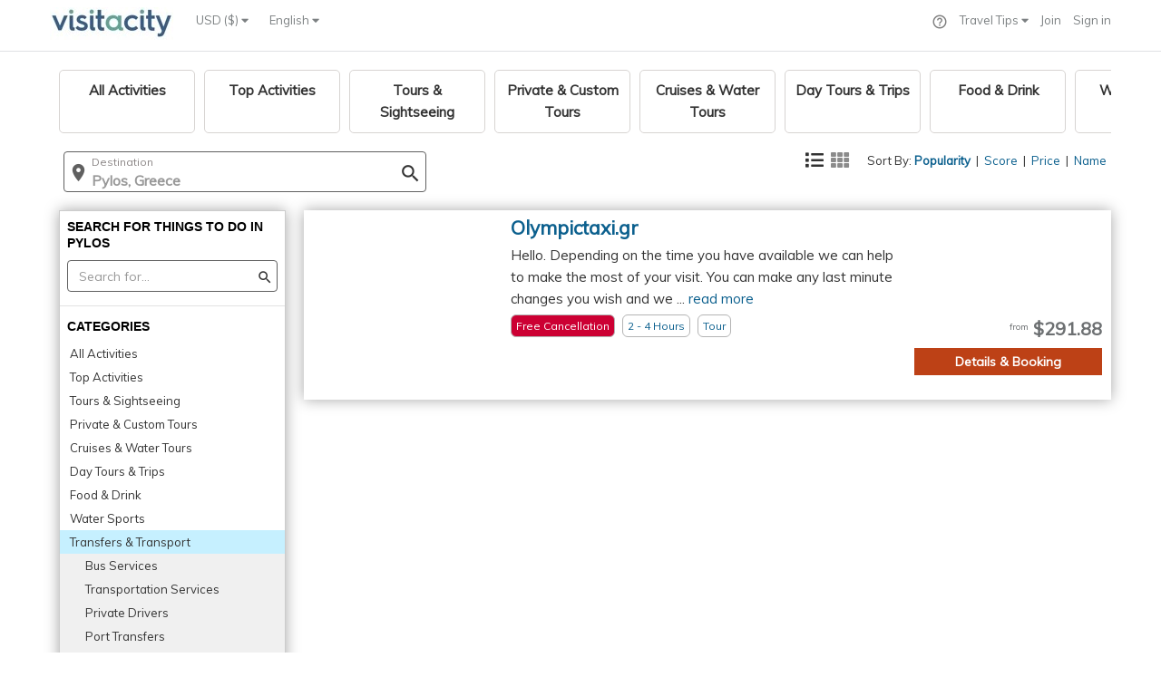

--- FILE ---
content_type: text/css;charset=UTF-8
request_url: https://d15ldvyocwqu5y.cloudfront.net/css/clm-20250518114522cssBundle.css
body_size: 123236
content:
/*!
 * Bootstrap v3.3.5 (http://getbootstrap.com)
 * Copyright 2011-2015 Twitter, Inc.
 * Licensed under MIT (https://github.com/twbs/bootstrap/blob/master/LICENSE)
 */html{font-family:sans-serif;-webkit-text-size-adjust:100%;-ms-text-size-adjust:100%}body{margin:0}article,aside,details,figcaption,figure,footer,header,hgroup,main,menu,nav,section,summary{display:block}audio,canvas,progress,video{display:inline-block;vertical-align:baseline}audio:not([controls]){display:none;height:0}[hidden],template{display:none}a{background-color:transparent}a:active,a:hover{outline:0}abbr[title]{border-bottom:1px dotted}b,strong{font-weight:700}dfn{font-style:italic}h1{margin:.67em 0;font-size:2em}mark{color:#000;background:#ff0}small{font-size:80%}sub,sup{position:relative;font-size:75%;line-height:0;vertical-align:baseline}sup{top:-.5em}sub{bottom:-.25em}img{border:0}svg:not(:root){overflow:hidden}figure{margin:1em 40px}hr{height:0;-webkit-box-sizing:content-box;-moz-box-sizing:content-box;box-sizing:content-box}pre{overflow:auto}code,kbd,pre,samp{font-family:monospace,monospace;font-size:1em}button,input,optgroup,select,textarea{margin:0;font:inherit;color:inherit}button{overflow:visible}button,select{text-transform:none}button,html input[type=button],input[type=reset],input[type=submit]{-webkit-appearance:button;cursor:pointer}button[disabled],html input[disabled]{cursor:default}button::-moz-focus-inner,input::-moz-focus-inner{padding:0;border:0}input{line-height:normal}input[type=checkbox],input[type=radio]{-webkit-box-sizing:border-box;-moz-box-sizing:border-box;box-sizing:border-box;padding:0}input[type=number]::-webkit-inner-spin-button,input[type=number]::-webkit-outer-spin-button{height:auto}input[type=search]{-webkit-box-sizing:content-box;-moz-box-sizing:content-box;box-sizing:content-box;-webkit-appearance:textfield}input[type=search]::-webkit-search-cancel-button,input[type=search]::-webkit-search-decoration{-webkit-appearance:none}fieldset{padding:.35em .625em .75em;margin:0 2px;border:1px solid silver}legend{padding:0;border:0}textarea{overflow:auto}optgroup{font-weight:700}table{border-spacing:0;border-collapse:collapse}td,th{padding:0}@media print{*,:after,:before{color:#000!important;text-shadow:none!important;background:0 0!important;-webkit-box-shadow:none!important;box-shadow:none!important}a,a:visited{text-decoration:underline}a[href]:after{content:" (" attr(href) ")"}abbr[title]:after{content:" (" attr(title) ")"}a[href^="javascript:"]:after,a[href^="#"]:after{content:""}blockquote,pre{border:1px solid #999;page-break-inside:avoid}thead{display:table-header-group}img,tr{page-break-inside:avoid}img{max-width:100%!important}h2,h3,p{orphans:3;widows:3}h2,h3{page-break-after:avoid}.navbar{display:none}.btn>.caret,.dropup>.btn>.caret{border-top-color:#000!important}.label{border:1px solid #000}.table{border-collapse:collapse!important}.table td,.table th{background-color:#fff!important}.table-bordered td,.table-bordered th{border:1px solid #ddd!important}}@font-face{font-family:'Glyphicons Halflings';src:url(unify/plugins/bootstrap/fonts/glyphicons-halflings-regular.eot);src:url(unify/plugins/bootstrap/fonts/glyphicons-halflings-regular.eot?#iefix) format('embedded-opentype'),url(unify/plugins/bootstrap/fonts/glyphicons-halflings-regular.woff2) format('woff2'),url(unify/plugins/bootstrap/fonts/glyphicons-halflings-regular.woff) format('woff'),url(unify/plugins/bootstrap/fonts/glyphicons-halflings-regular.ttf) format('truetype'),url(unify/plugins/bootstrap/fonts/glyphicons-halflings-regular.svg#glyphicons_halflingsregular) format('svg')}.glyphicon{position:relative;top:1px;display:inline-block;font-family:'Glyphicons Halflings';font-style:normal;font-weight:400;line-height:1;-webkit-font-smoothing:antialiased;-moz-osx-font-smoothing:grayscale}.glyphicon-asterisk:before{content:"\2a"}.glyphicon-plus:before{content:"\2b"}.glyphicon-eur:before,.glyphicon-euro:before{content:"\20ac"}.glyphicon-minus:before{content:"\2212"}.glyphicon-cloud:before{content:"\2601"}.glyphicon-envelope:before{content:"\2709"}.glyphicon-pencil:before{content:"\270f"}.glyphicon-glass:before{content:"\e001"}.glyphicon-music:before{content:"\e002"}.glyphicon-search:before{content:"\e003"}.glyphicon-heart:before{content:"\e005"}.glyphicon-star:before{content:"\e006"}.glyphicon-star-empty:before{content:"\e007"}.glyphicon-user:before{content:"\e008"}.glyphicon-film:before{content:"\e009"}.glyphicon-th-large:before{content:"\e010"}.glyphicon-th:before{content:"\e011"}.glyphicon-th-list:before{content:"\e012"}.glyphicon-ok:before{content:"\e013"}.glyphicon-remove:before{content:"\e014"}.glyphicon-zoom-in:before{content:"\e015"}.glyphicon-zoom-out:before{content:"\e016"}.glyphicon-off:before{content:"\e017"}.glyphicon-signal:before{content:"\e018"}.glyphicon-cog:before{content:"\e019"}.glyphicon-trash:before{content:"\e020"}.glyphicon-home:before{content:"\e021"}.glyphicon-file:before{content:"\e022"}.glyphicon-time:before{content:"\e023"}.glyphicon-road:before{content:"\e024"}.glyphicon-download-alt:before{content:"\e025"}.glyphicon-download:before{content:"\e026"}.glyphicon-upload:before{content:"\e027"}.glyphicon-inbox:before{content:"\e028"}.glyphicon-play-circle:before{content:"\e029"}.glyphicon-repeat:before{content:"\e030"}.glyphicon-refresh:before{content:"\e031"}.glyphicon-list-alt:before{content:"\e032"}.glyphicon-lock:before{content:"\e033"}.glyphicon-flag:before{content:"\e034"}.glyphicon-headphones:before{content:"\e035"}.glyphicon-volume-off:before{content:"\e036"}.glyphicon-volume-down:before{content:"\e037"}.glyphicon-volume-up:before{content:"\e038"}.glyphicon-qrcode:before{content:"\e039"}.glyphicon-barcode:before{content:"\e040"}.glyphicon-tag:before{content:"\e041"}.glyphicon-tags:before{content:"\e042"}.glyphicon-book:before{content:"\e043"}.glyphicon-bookmark:before{content:"\e044"}.glyphicon-print:before{content:"\e045"}.glyphicon-camera:before{content:"\e046"}.glyphicon-font:before{content:"\e047"}.glyphicon-bold:before{content:"\e048"}.glyphicon-italic:before{content:"\e049"}.glyphicon-text-height:before{content:"\e050"}.glyphicon-text-width:before{content:"\e051"}.glyphicon-align-left:before{content:"\e052"}.glyphicon-align-center:before{content:"\e053"}.glyphicon-align-right:before{content:"\e054"}.glyphicon-align-justify:before{content:"\e055"}.glyphicon-list:before{content:"\e056"}.glyphicon-indent-left:before{content:"\e057"}.glyphicon-indent-right:before{content:"\e058"}.glyphicon-facetime-video:before{content:"\e059"}.glyphicon-picture:before{content:"\e060"}.glyphicon-map-marker:before{content:"\e062"}.glyphicon-adjust:before{content:"\e063"}.glyphicon-tint:before{content:"\e064"}.glyphicon-edit:before{content:"\e065"}.glyphicon-share:before{content:"\e066"}.glyphicon-check:before{content:"\e067"}.glyphicon-move:before{content:"\e068"}.glyphicon-step-backward:before{content:"\e069"}.glyphicon-fast-backward:before{content:"\e070"}.glyphicon-backward:before{content:"\e071"}.glyphicon-play:before{content:"\e072"}.glyphicon-pause:before{content:"\e073"}.glyphicon-stop:before{content:"\e074"}.glyphicon-forward:before{content:"\e075"}.glyphicon-fast-forward:before{content:"\e076"}.glyphicon-step-forward:before{content:"\e077"}.glyphicon-eject:before{content:"\e078"}.glyphicon-chevron-left:before{content:"\e079"}.glyphicon-chevron-right:before{content:"\e080"}.glyphicon-plus-sign:before{content:"\e081"}.glyphicon-minus-sign:before{content:"\e082"}.glyphicon-remove-sign:before{content:"\e083"}.glyphicon-ok-sign:before{content:"\e084"}.glyphicon-question-sign:before{content:"\e085"}.glyphicon-info-sign:before{content:"\e086"}.glyphicon-screenshot:before{content:"\e087"}.glyphicon-remove-circle:before{content:"\e088"}.glyphicon-ok-circle:before{content:"\e089"}.glyphicon-ban-circle:before{content:"\e090"}.glyphicon-arrow-left:before{content:"\e091"}.glyphicon-arrow-right:before{content:"\e092"}.glyphicon-arrow-up:before{content:"\e093"}.glyphicon-arrow-down:before{content:"\e094"}.glyphicon-share-alt:before{content:"\e095"}.glyphicon-resize-full:before{content:"\e096"}.glyphicon-resize-small:before{content:"\e097"}.glyphicon-exclamation-sign:before{content:"\e101"}.glyphicon-gift:before{content:"\e102"}.glyphicon-leaf:before{content:"\e103"}.glyphicon-fire:before{content:"\e104"}.glyphicon-eye-open:before{content:"\e105"}.glyphicon-eye-close:before{content:"\e106"}.glyphicon-warning-sign:before{content:"\e107"}.glyphicon-plane:before{content:"\e108"}.glyphicon-calendar:before{content:"\e109"}.glyphicon-random:before{content:"\e110"}.glyphicon-comment:before{content:"\e111"}.glyphicon-magnet:before{content:"\e112"}.glyphicon-chevron-up:before{content:"\e113"}.glyphicon-chevron-down:before{content:"\e114"}.glyphicon-retweet:before{content:"\e115"}.glyphicon-shopping-cart:before{content:"\e116"}.glyphicon-folder-close:before{content:"\e117"}.glyphicon-folder-open:before{content:"\e118"}.glyphicon-resize-vertical:before{content:"\e119"}.glyphicon-resize-horizontal:before{content:"\e120"}.glyphicon-hdd:before{content:"\e121"}.glyphicon-bullhorn:before{content:"\e122"}.glyphicon-bell:before{content:"\e123"}.glyphicon-certificate:before{content:"\e124"}.glyphicon-thumbs-up:before{content:"\e125"}.glyphicon-thumbs-down:before{content:"\e126"}.glyphicon-hand-right:before{content:"\e127"}.glyphicon-hand-left:before{content:"\e128"}.glyphicon-hand-up:before{content:"\e129"}.glyphicon-hand-down:before{content:"\e130"}.glyphicon-circle-arrow-right:before{content:"\e131"}.glyphicon-circle-arrow-left:before{content:"\e132"}.glyphicon-circle-arrow-up:before{content:"\e133"}.glyphicon-circle-arrow-down:before{content:"\e134"}.glyphicon-globe:before{content:"\e135"}.glyphicon-wrench:before{content:"\e136"}.glyphicon-tasks:before{content:"\e137"}.glyphicon-filter:before{content:"\e138"}.glyphicon-briefcase:before{content:"\e139"}.glyphicon-fullscreen:before{content:"\e140"}.glyphicon-dashboard:before{content:"\e141"}.glyphicon-paperclip:before{content:"\e142"}.glyphicon-heart-empty:before{content:"\e143"}.glyphicon-link:before{content:"\e144"}.glyphicon-phone:before{content:"\e145"}.glyphicon-pushpin:before{content:"\e146"}.glyphicon-usd:before{content:"\e148"}.glyphicon-gbp:before{content:"\e149"}.glyphicon-sort:before{content:"\e150"}.glyphicon-sort-by-alphabet:before{content:"\e151"}.glyphicon-sort-by-alphabet-alt:before{content:"\e152"}.glyphicon-sort-by-order:before{content:"\e153"}.glyphicon-sort-by-order-alt:before{content:"\e154"}.glyphicon-sort-by-attributes:before{content:"\e155"}.glyphicon-sort-by-attributes-alt:before{content:"\e156"}.glyphicon-unchecked:before{content:"\e157"}.glyphicon-expand:before{content:"\e158"}.glyphicon-collapse-down:before{content:"\e159"}.glyphicon-collapse-up:before{content:"\e160"}.glyphicon-log-in:before{content:"\e161"}.glyphicon-flash:before{content:"\e162"}.glyphicon-log-out:before{content:"\e163"}.glyphicon-new-window:before{content:"\e164"}.glyphicon-record:before{content:"\e165"}.glyphicon-save:before{content:"\e166"}.glyphicon-open:before{content:"\e167"}.glyphicon-saved:before{content:"\e168"}.glyphicon-import:before{content:"\e169"}.glyphicon-export:before{content:"\e170"}.glyphicon-send:before{content:"\e171"}.glyphicon-floppy-disk:before{content:"\e172"}.glyphicon-floppy-saved:before{content:"\e173"}.glyphicon-floppy-remove:before{content:"\e174"}.glyphicon-floppy-save:before{content:"\e175"}.glyphicon-floppy-open:before{content:"\e176"}.glyphicon-credit-card:before{content:"\e177"}.glyphicon-transfer:before{content:"\e178"}.glyphicon-cutlery:before{content:"\e179"}.glyphicon-header:before{content:"\e180"}.glyphicon-compressed:before{content:"\e181"}.glyphicon-earphone:before{content:"\e182"}.glyphicon-phone-alt:before{content:"\e183"}.glyphicon-tower:before{content:"\e184"}.glyphicon-stats:before{content:"\e185"}.glyphicon-sd-video:before{content:"\e186"}.glyphicon-hd-video:before{content:"\e187"}.glyphicon-subtitles:before{content:"\e188"}.glyphicon-sound-stereo:before{content:"\e189"}.glyphicon-sound-dolby:before{content:"\e190"}.glyphicon-sound-5-1:before{content:"\e191"}.glyphicon-sound-6-1:before{content:"\e192"}.glyphicon-sound-7-1:before{content:"\e193"}.glyphicon-copyright-mark:before{content:"\e194"}.glyphicon-registration-mark:before{content:"\e195"}.glyphicon-cloud-download:before{content:"\e197"}.glyphicon-cloud-upload:before{content:"\e198"}.glyphicon-tree-conifer:before{content:"\e199"}.glyphicon-tree-deciduous:before{content:"\e200"}.glyphicon-cd:before{content:"\e201"}.glyphicon-save-file:before{content:"\e202"}.glyphicon-open-file:before{content:"\e203"}.glyphicon-level-up:before{content:"\e204"}.glyphicon-copy:before{content:"\e205"}.glyphicon-paste:before{content:"\e206"}.glyphicon-alert:before{content:"\e209"}.glyphicon-equalizer:before{content:"\e210"}.glyphicon-king:before{content:"\e211"}.glyphicon-queen:before{content:"\e212"}.glyphicon-pawn:before{content:"\e213"}.glyphicon-bishop:before{content:"\e214"}.glyphicon-knight:before{content:"\e215"}.glyphicon-baby-formula:before{content:"\e216"}.glyphicon-tent:before{content:"\26fa"}.glyphicon-blackboard:before{content:"\e218"}.glyphicon-bed:before{content:"\e219"}.glyphicon-apple:before{content:"\f8ff"}.glyphicon-erase:before{content:"\e221"}.glyphicon-hourglass:before{content:"\231b"}.glyphicon-lamp:before{content:"\e223"}.glyphicon-duplicate:before{content:"\e224"}.glyphicon-piggy-bank:before{content:"\e225"}.glyphicon-scissors:before{content:"\e226"}.glyphicon-bitcoin:before{content:"\e227"}.glyphicon-btc:before{content:"\e227"}.glyphicon-xbt:before{content:"\e227"}.glyphicon-yen:before{content:"\00a5"}.glyphicon-jpy:before{content:"\00a5"}.glyphicon-ruble:before{content:"\20bd"}.glyphicon-rub:before{content:"\20bd"}.glyphicon-scale:before{content:"\e230"}.glyphicon-ice-lolly:before{content:"\e231"}.glyphicon-ice-lolly-tasted:before{content:"\e232"}.glyphicon-education:before{content:"\e233"}.glyphicon-option-horizontal:before{content:"\e234"}.glyphicon-option-vertical:before{content:"\e235"}.glyphicon-menu-hamburger:before{content:"\e236"}.glyphicon-modal-window:before{content:"\e237"}.glyphicon-oil:before{content:"\e238"}.glyphicon-grain:before{content:"\e239"}.glyphicon-sunglasses:before{content:"\e240"}.glyphicon-text-size:before{content:"\e241"}.glyphicon-text-color:before{content:"\e242"}.glyphicon-text-background:before{content:"\e243"}.glyphicon-object-align-top:before{content:"\e244"}.glyphicon-object-align-bottom:before{content:"\e245"}.glyphicon-object-align-horizontal:before{content:"\e246"}.glyphicon-object-align-left:before{content:"\e247"}.glyphicon-object-align-vertical:before{content:"\e248"}.glyphicon-object-align-right:before{content:"\e249"}.glyphicon-triangle-right:before{content:"\e250"}.glyphicon-triangle-left:before{content:"\e251"}.glyphicon-triangle-bottom:before{content:"\e252"}.glyphicon-triangle-top:before{content:"\e253"}.glyphicon-console:before{content:"\e254"}.glyphicon-superscript:before{content:"\e255"}.glyphicon-subscript:before{content:"\e256"}.glyphicon-menu-left:before{content:"\e257"}.glyphicon-menu-right:before{content:"\e258"}.glyphicon-menu-down:before{content:"\e259"}.glyphicon-menu-up:before{content:"\e260"}*{-webkit-box-sizing:border-box;-moz-box-sizing:border-box;box-sizing:border-box}:after,:before{-webkit-box-sizing:border-box;-moz-box-sizing:border-box;box-sizing:border-box}html{font-size:10px;-webkit-tap-highlight-color:rgba(0,0,0,0)}body{font-family:"Helvetica Neue",Helvetica,Arial,sans-serif;font-size:14px;line-height:1.42857143;color:#333;background-color:#fff}button,input,select,textarea{font-family:inherit;font-size:inherit;line-height:inherit}a{color:#337ab7;text-decoration:none}a:focus,a:hover{color:#23527c;text-decoration:underline}a:focus{outline:thin dotted;outline:5px auto -webkit-focus-ring-color;outline-offset:-2px}figure{margin:0}img{vertical-align:middle}.carousel-inner>.item>a>img,.carousel-inner>.item>img,.img-responsive,.thumbnail a>img,.thumbnail>img{display:block;max-width:100%;height:auto}.img-rounded{border-radius:6px}.img-thumbnail{display:inline-block;max-width:100%;height:auto;padding:4px;line-height:1.42857143;background-color:#fff;border:1px solid #ddd;border-radius:4px;-webkit-transition:all .2s ease-in-out;-o-transition:all .2s ease-in-out;transition:all .2s ease-in-out}.img-circle{border-radius:50%}hr{margin-top:20px;margin-bottom:20px;border:0;border-top:1px solid #eee}.sr-only{position:absolute;width:1px;height:1px;padding:0;margin:-1px;overflow:hidden;clip:rect(0,0,0,0);border:0}.sr-only-focusable:active,.sr-only-focusable:focus{position:static;width:auto;height:auto;margin:0;overflow:visible;clip:auto}[role=button]{cursor:pointer}.h1,.h2,.h3,.h4,.h5,.h6,h1,h2,h3,h4,h5,h6{font-family:inherit;font-weight:500;line-height:1.1;color:inherit}.h1 .small,.h1 small,.h2 .small,.h2 small,.h3 .small,.h3 small,.h4 .small,.h4 small,.h5 .small,.h5 small,.h6 .small,.h6 small,h1 .small,h1 small,h2 .small,h2 small,h3 .small,h3 small,h4 .small,h4 small,h5 .small,h5 small,h6 .small,h6 small{font-weight:400;line-height:1;color:#777}.h1,.h2,.h3,h1,h2,h3{margin-top:20px;margin-bottom:10px}.h1 .small,.h1 small,.h2 .small,.h2 small,.h3 .small,.h3 small,h1 .small,h1 small,h2 .small,h2 small,h3 .small,h3 small{font-size:65%}.h4,.h5,.h6,h4,h5,h6{margin-top:10px;margin-bottom:10px}.h4 .small,.h4 small,.h5 .small,.h5 small,.h6 .small,.h6 small,h4 .small,h4 small,h5 .small,h5 small,h6 .small,h6 small{font-size:75%}.h1,h1{font-size:36px}.h2,h2{font-size:30px}.h3,h3{font-size:24px}.h4,h4{font-size:18px}.h5,h5{font-size:14px}.h6,h6{font-size:12px}p{margin:0 0 10px}.lead{margin-bottom:20px;font-size:16px;font-weight:300;line-height:1.4}@media (min-width:768px){.lead{font-size:21px}}.small,small{font-size:85%}.mark,mark{padding:.2em;background-color:#fcf8e3}.text-left{text-align:left}.text-right{text-align:right}.text-center{text-align:center}.text-justify{text-align:justify}.text-nowrap{white-space:nowrap}.text-lowercase{text-transform:lowercase}.text-uppercase{text-transform:uppercase}.text-capitalize{text-transform:capitalize}.text-muted{color:#777}.text-primary{color:#337ab7}a.text-primary:focus,a.text-primary:hover{color:#286090}.text-success{color:#3c763d}a.text-success:focus,a.text-success:hover{color:#2b542c}.text-info{color:#31708f}a.text-info:focus,a.text-info:hover{color:#245269}.text-warning{color:#8a6d3b}a.text-warning:focus,a.text-warning:hover{color:#66512c}.text-danger{color:#a94442}a.text-danger:focus,a.text-danger:hover{color:#843534}.bg-primary{color:#fff;background-color:#337ab7}a.bg-primary:focus,a.bg-primary:hover{background-color:#286090}.bg-success{background-color:#dff0d8}a.bg-success:focus,a.bg-success:hover{background-color:#c1e2b3}.bg-info{background-color:#d9edf7}a.bg-info:focus,a.bg-info:hover{background-color:#afd9ee}.bg-warning{background-color:#fcf8e3}a.bg-warning:focus,a.bg-warning:hover{background-color:#f7ecb5}.bg-danger{background-color:#f2dede}a.bg-danger:focus,a.bg-danger:hover{background-color:#e4b9b9}.page-header{padding-bottom:9px;margin:40px 0 20px;border-bottom:1px solid #eee}ol,ul{margin-top:0;margin-bottom:10px}ol ol,ol ul,ul ol,ul ul{margin-bottom:0}.list-unstyled{padding-left:0;list-style:none}.list-inline{padding-left:0;margin-left:-5px;list-style:none}.list-inline>li{display:inline-block;padding-right:5px;padding-left:5px}dl{margin-top:0;margin-bottom:20px}dd,dt{line-height:1.42857143}dt{font-weight:700}dd{margin-left:0}@media (min-width:768px){.dl-horizontal dt{float:left;width:160px;overflow:hidden;clear:left;text-align:right;text-overflow:ellipsis;white-space:nowrap}.dl-horizontal dd{margin-left:180px}}abbr[data-original-title],abbr[title]{cursor:help;border-bottom:1px dotted #777}.initialism{font-size:90%;text-transform:uppercase}blockquote{padding:10px 20px;margin:0 0 20px;font-size:17.5px;border-left:5px solid #eee}blockquote ol:last-child,blockquote p:last-child,blockquote ul:last-child{margin-bottom:0}blockquote .small,blockquote footer,blockquote small{display:block;font-size:80%;line-height:1.42857143;color:#777}blockquote .small:before,blockquote footer:before,blockquote small:before{content:'\2014 \00A0'}.blockquote-reverse,blockquote.pull-right{padding-right:15px;padding-left:0;text-align:right;border-right:5px solid #eee;border-left:0}.blockquote-reverse .small:before,.blockquote-reverse footer:before,.blockquote-reverse small:before,blockquote.pull-right .small:before,blockquote.pull-right footer:before,blockquote.pull-right small:before{content:''}.blockquote-reverse .small:after,.blockquote-reverse footer:after,.blockquote-reverse small:after,blockquote.pull-right .small:after,blockquote.pull-right footer:after,blockquote.pull-right small:after{content:'\00A0 \2014'}address{margin-bottom:20px;font-style:normal;line-height:1.42857143}code,kbd,pre,samp{font-family:Menlo,Monaco,Consolas,"Courier New",monospace}code{padding:2px 4px;font-size:90%;color:#c7254e;background-color:#f9f2f4;border-radius:4px}kbd{padding:2px 4px;font-size:90%;color:#fff;background-color:#333;border-radius:3px;-webkit-box-shadow:inset 0 -1px 0 rgba(0,0,0,.25);box-shadow:inset 0 -1px 0 rgba(0,0,0,.25)}kbd kbd{padding:0;font-size:100%;font-weight:700;-webkit-box-shadow:none;box-shadow:none}pre{display:block;padding:9.5px;margin:0 0 10px;font-size:13px;line-height:1.42857143;color:#333;word-break:break-all;word-wrap:break-word;background-color:#f5f5f5;border:1px solid #ccc;border-radius:4px}pre code{padding:0;font-size:inherit;color:inherit;white-space:pre-wrap;background-color:transparent;border-radius:0}.pre-scrollable{max-height:340px;overflow-y:scroll}.container{padding-right:15px;padding-left:15px;margin-right:auto;margin-left:auto}@media (min-width:768px){.container{width:750px}}@media (min-width:992px){.container{width:970px}}@media (min-width:1200px){.container{width:1170px}}.container-fluid{padding-right:15px;padding-left:15px;margin-right:auto;margin-left:auto}.row{margin-right:-15px;margin-left:-15px}.col-lg-1,.col-lg-10,.col-lg-11,.col-lg-12,.col-lg-2,.col-lg-3,.col-lg-4,.col-lg-5,.col-lg-6,.col-lg-7,.col-lg-8,.col-lg-9,.col-md-1,.col-md-10,.col-md-11,.col-md-12,.col-md-2,.col-md-3,.col-md-4,.col-md-5,.col-md-6,.col-md-7,.col-md-8,.col-md-9,.col-sm-1,.col-sm-10,.col-sm-11,.col-sm-12,.col-sm-2,.col-sm-3,.col-sm-4,.col-sm-5,.col-sm-6,.col-sm-7,.col-sm-8,.col-sm-9,.col-xs-1,.col-xs-10,.col-xs-11,.col-xs-12,.col-xs-2,.col-xs-3,.col-xs-4,.col-xs-5,.col-xs-6,.col-xs-7,.col-xs-8,.col-xs-9{position:relative;min-height:1px;padding-right:15px;padding-left:15px}.col-xs-1,.col-xs-10,.col-xs-11,.col-xs-12,.col-xs-2,.col-xs-3,.col-xs-4,.col-xs-5,.col-xs-6,.col-xs-7,.col-xs-8,.col-xs-9{float:left}.col-xs-12{width:100%}.col-xs-11{width:91.66666667%}.col-xs-10{width:83.33333333%}.col-xs-9{width:75%}.col-xs-8{width:66.66666667%}.col-xs-7{width:58.33333333%}.col-xs-6{width:50%}.col-xs-5{width:41.66666667%}.col-xs-4{width:33.33333333%}.col-xs-3{width:25%}.col-xs-2{width:16.66666667%}.col-xs-1{width:8.33333333%}.col-xs-pull-12{right:100%}.col-xs-pull-11{right:91.66666667%}.col-xs-pull-10{right:83.33333333%}.col-xs-pull-9{right:75%}.col-xs-pull-8{right:66.66666667%}.col-xs-pull-7{right:58.33333333%}.col-xs-pull-6{right:50%}.col-xs-pull-5{right:41.66666667%}.col-xs-pull-4{right:33.33333333%}.col-xs-pull-3{right:25%}.col-xs-pull-2{right:16.66666667%}.col-xs-pull-1{right:8.33333333%}.col-xs-pull-0{right:auto}.col-xs-push-12{left:100%}.col-xs-push-11{left:91.66666667%}.col-xs-push-10{left:83.33333333%}.col-xs-push-9{left:75%}.col-xs-push-8{left:66.66666667%}.col-xs-push-7{left:58.33333333%}.col-xs-push-6{left:50%}.col-xs-push-5{left:41.66666667%}.col-xs-push-4{left:33.33333333%}.col-xs-push-3{left:25%}.col-xs-push-2{left:16.66666667%}.col-xs-push-1{left:8.33333333%}.col-xs-push-0{left:auto}.col-xs-offset-12{margin-left:100%}.col-xs-offset-11{margin-left:91.66666667%}.col-xs-offset-10{margin-left:83.33333333%}.col-xs-offset-9{margin-left:75%}.col-xs-offset-8{margin-left:66.66666667%}.col-xs-offset-7{margin-left:58.33333333%}.col-xs-offset-6{margin-left:50%}.col-xs-offset-5{margin-left:41.66666667%}.col-xs-offset-4{margin-left:33.33333333%}.col-xs-offset-3{margin-left:25%}.col-xs-offset-2{margin-left:16.66666667%}.col-xs-offset-1{margin-left:8.33333333%}.col-xs-offset-0{margin-left:0}@media (min-width:768px){.col-sm-1,.col-sm-10,.col-sm-11,.col-sm-12,.col-sm-2,.col-sm-3,.col-sm-4,.col-sm-5,.col-sm-6,.col-sm-7,.col-sm-8,.col-sm-9{float:left}.col-sm-12{width:100%}.col-sm-11{width:91.66666667%}.col-sm-10{width:83.33333333%}.col-sm-9{width:75%}.col-sm-8{width:66.66666667%}.col-sm-7{width:58.33333333%}.col-sm-6{width:50%}.col-sm-5{width:41.66666667%}.col-sm-4{width:33.33333333%}.col-sm-3{width:25%}.col-sm-2{width:16.66666667%}.col-sm-1{width:8.33333333%}.col-sm-pull-12{right:100%}.col-sm-pull-11{right:91.66666667%}.col-sm-pull-10{right:83.33333333%}.col-sm-pull-9{right:75%}.col-sm-pull-8{right:66.66666667%}.col-sm-pull-7{right:58.33333333%}.col-sm-pull-6{right:50%}.col-sm-pull-5{right:41.66666667%}.col-sm-pull-4{right:33.33333333%}.col-sm-pull-3{right:25%}.col-sm-pull-2{right:16.66666667%}.col-sm-pull-1{right:8.33333333%}.col-sm-pull-0{right:auto}.col-sm-push-12{left:100%}.col-sm-push-11{left:91.66666667%}.col-sm-push-10{left:83.33333333%}.col-sm-push-9{left:75%}.col-sm-push-8{left:66.66666667%}.col-sm-push-7{left:58.33333333%}.col-sm-push-6{left:50%}.col-sm-push-5{left:41.66666667%}.col-sm-push-4{left:33.33333333%}.col-sm-push-3{left:25%}.col-sm-push-2{left:16.66666667%}.col-sm-push-1{left:8.33333333%}.col-sm-push-0{left:auto}.col-sm-offset-12{margin-left:100%}.col-sm-offset-11{margin-left:91.66666667%}.col-sm-offset-10{margin-left:83.33333333%}.col-sm-offset-9{margin-left:75%}.col-sm-offset-8{margin-left:66.66666667%}.col-sm-offset-7{margin-left:58.33333333%}.col-sm-offset-6{margin-left:50%}.col-sm-offset-5{margin-left:41.66666667%}.col-sm-offset-4{margin-left:33.33333333%}.col-sm-offset-3{margin-left:25%}.col-sm-offset-2{margin-left:16.66666667%}.col-sm-offset-1{margin-left:8.33333333%}.col-sm-offset-0{margin-left:0}}@media (min-width:992px){.col-md-1,.col-md-10,.col-md-11,.col-md-12,.col-md-2,.col-md-3,.col-md-4,.col-md-5,.col-md-6,.col-md-7,.col-md-8,.col-md-9{float:left}.col-md-12{width:100%}.col-md-11{width:91.66666667%}.col-md-10{width:83.33333333%}.col-md-9{width:75%}.col-md-8{width:66.66666667%}.col-md-7{width:58.33333333%}.col-md-6{width:50%}.col-md-5{width:41.66666667%}.col-md-4{width:33.33333333%}.col-md-3{width:25%}.col-md-2{width:16.66666667%}.col-md-1{width:8.33333333%}.col-md-pull-12{right:100%}.col-md-pull-11{right:91.66666667%}.col-md-pull-10{right:83.33333333%}.col-md-pull-9{right:75%}.col-md-pull-8{right:66.66666667%}.col-md-pull-7{right:58.33333333%}.col-md-pull-6{right:50%}.col-md-pull-5{right:41.66666667%}.col-md-pull-4{right:33.33333333%}.col-md-pull-3{right:25%}.col-md-pull-2{right:16.66666667%}.col-md-pull-1{right:8.33333333%}.col-md-pull-0{right:auto}.col-md-push-12{left:100%}.col-md-push-11{left:91.66666667%}.col-md-push-10{left:83.33333333%}.col-md-push-9{left:75%}.col-md-push-8{left:66.66666667%}.col-md-push-7{left:58.33333333%}.col-md-push-6{left:50%}.col-md-push-5{left:41.66666667%}.col-md-push-4{left:33.33333333%}.col-md-push-3{left:25%}.col-md-push-2{left:16.66666667%}.col-md-push-1{left:8.33333333%}.col-md-push-0{left:auto}.col-md-offset-12{margin-left:100%}.col-md-offset-11{margin-left:91.66666667%}.col-md-offset-10{margin-left:83.33333333%}.col-md-offset-9{margin-left:75%}.col-md-offset-8{margin-left:66.66666667%}.col-md-offset-7{margin-left:58.33333333%}.col-md-offset-6{margin-left:50%}.col-md-offset-5{margin-left:41.66666667%}.col-md-offset-4{margin-left:33.33333333%}.col-md-offset-3{margin-left:25%}.col-md-offset-2{margin-left:16.66666667%}.col-md-offset-1{margin-left:8.33333333%}.col-md-offset-0{margin-left:0}}@media (min-width:1200px){.col-lg-1,.col-lg-10,.col-lg-11,.col-lg-12,.col-lg-2,.col-lg-3,.col-lg-4,.col-lg-5,.col-lg-6,.col-lg-7,.col-lg-8,.col-lg-9{float:left}.col-lg-12{width:100%}.col-lg-11{width:91.66666667%}.col-lg-10{width:83.33333333%}.col-lg-9{width:75%}.col-lg-8{width:66.66666667%}.col-lg-7{width:58.33333333%}.col-lg-6{width:50%}.col-lg-5{width:41.66666667%}.col-lg-4{width:33.33333333%}.col-lg-3{width:25%}.col-lg-2{width:16.66666667%}.col-lg-1{width:8.33333333%}.col-lg-pull-12{right:100%}.col-lg-pull-11{right:91.66666667%}.col-lg-pull-10{right:83.33333333%}.col-lg-pull-9{right:75%}.col-lg-pull-8{right:66.66666667%}.col-lg-pull-7{right:58.33333333%}.col-lg-pull-6{right:50%}.col-lg-pull-5{right:41.66666667%}.col-lg-pull-4{right:33.33333333%}.col-lg-pull-3{right:25%}.col-lg-pull-2{right:16.66666667%}.col-lg-pull-1{right:8.33333333%}.col-lg-pull-0{right:auto}.col-lg-push-12{left:100%}.col-lg-push-11{left:91.66666667%}.col-lg-push-10{left:83.33333333%}.col-lg-push-9{left:75%}.col-lg-push-8{left:66.66666667%}.col-lg-push-7{left:58.33333333%}.col-lg-push-6{left:50%}.col-lg-push-5{left:41.66666667%}.col-lg-push-4{left:33.33333333%}.col-lg-push-3{left:25%}.col-lg-push-2{left:16.66666667%}.col-lg-push-1{left:8.33333333%}.col-lg-push-0{left:auto}.col-lg-offset-12{margin-left:100%}.col-lg-offset-11{margin-left:91.66666667%}.col-lg-offset-10{margin-left:83.33333333%}.col-lg-offset-9{margin-left:75%}.col-lg-offset-8{margin-left:66.66666667%}.col-lg-offset-7{margin-left:58.33333333%}.col-lg-offset-6{margin-left:50%}.col-lg-offset-5{margin-left:41.66666667%}.col-lg-offset-4{margin-left:33.33333333%}.col-lg-offset-3{margin-left:25%}.col-lg-offset-2{margin-left:16.66666667%}.col-lg-offset-1{margin-left:8.33333333%}.col-lg-offset-0{margin-left:0}}table{background-color:transparent}caption{padding-top:8px;padding-bottom:8px;color:#777;text-align:left}th{text-align:left}.table{width:100%;max-width:100%;margin-bottom:20px}.table>tbody>tr>td,.table>tbody>tr>th,.table>tfoot>tr>td,.table>tfoot>tr>th,.table>thead>tr>td,.table>thead>tr>th{padding:8px;line-height:1.42857143;vertical-align:top;border-top:1px solid #ddd}.table>thead>tr>th{vertical-align:bottom;border-bottom:2px solid #ddd}.table>caption+thead>tr:first-child>td,.table>caption+thead>tr:first-child>th,.table>colgroup+thead>tr:first-child>td,.table>colgroup+thead>tr:first-child>th,.table>thead:first-child>tr:first-child>td,.table>thead:first-child>tr:first-child>th{border-top:0}.table>tbody+tbody{border-top:2px solid #ddd}.table .table{background-color:#fff}.table-condensed>tbody>tr>td,.table-condensed>tbody>tr>th,.table-condensed>tfoot>tr>td,.table-condensed>tfoot>tr>th,.table-condensed>thead>tr>td,.table-condensed>thead>tr>th{padding:5px}.table-bordered{border:1px solid #ddd}.table-bordered>tbody>tr>td,.table-bordered>tbody>tr>th,.table-bordered>tfoot>tr>td,.table-bordered>tfoot>tr>th,.table-bordered>thead>tr>td,.table-bordered>thead>tr>th{border:1px solid #ddd}.table-bordered>thead>tr>td,.table-bordered>thead>tr>th{border-bottom-width:2px}.table-striped>tbody>tr:nth-of-type(odd){background-color:#f9f9f9}.table-hover>tbody>tr:hover{background-color:#f5f5f5}table col[class*=col-]{position:static;display:table-column;float:none}table td[class*=col-],table th[class*=col-]{position:static;display:table-cell;float:none}.table>tbody>tr.active>td,.table>tbody>tr.active>th,.table>tbody>tr>td.active,.table>tbody>tr>th.active,.table>tfoot>tr.active>td,.table>tfoot>tr.active>th,.table>tfoot>tr>td.active,.table>tfoot>tr>th.active,.table>thead>tr.active>td,.table>thead>tr.active>th,.table>thead>tr>td.active,.table>thead>tr>th.active{background-color:#f5f5f5}.table-hover>tbody>tr.active:hover>td,.table-hover>tbody>tr.active:hover>th,.table-hover>tbody>tr:hover>.active,.table-hover>tbody>tr>td.active:hover,.table-hover>tbody>tr>th.active:hover{background-color:#e8e8e8}.table>tbody>tr.success>td,.table>tbody>tr.success>th,.table>tbody>tr>td.success,.table>tbody>tr>th.success,.table>tfoot>tr.success>td,.table>tfoot>tr.success>th,.table>tfoot>tr>td.success,.table>tfoot>tr>th.success,.table>thead>tr.success>td,.table>thead>tr.success>th,.table>thead>tr>td.success,.table>thead>tr>th.success{background-color:#dff0d8}.table-hover>tbody>tr.success:hover>td,.table-hover>tbody>tr.success:hover>th,.table-hover>tbody>tr:hover>.success,.table-hover>tbody>tr>td.success:hover,.table-hover>tbody>tr>th.success:hover{background-color:#d0e9c6}.table>tbody>tr.info>td,.table>tbody>tr.info>th,.table>tbody>tr>td.info,.table>tbody>tr>th.info,.table>tfoot>tr.info>td,.table>tfoot>tr.info>th,.table>tfoot>tr>td.info,.table>tfoot>tr>th.info,.table>thead>tr.info>td,.table>thead>tr.info>th,.table>thead>tr>td.info,.table>thead>tr>th.info{background-color:#d9edf7}.table-hover>tbody>tr.info:hover>td,.table-hover>tbody>tr.info:hover>th,.table-hover>tbody>tr:hover>.info,.table-hover>tbody>tr>td.info:hover,.table-hover>tbody>tr>th.info:hover{background-color:#c4e3f3}.table>tbody>tr.warning>td,.table>tbody>tr.warning>th,.table>tbody>tr>td.warning,.table>tbody>tr>th.warning,.table>tfoot>tr.warning>td,.table>tfoot>tr.warning>th,.table>tfoot>tr>td.warning,.table>tfoot>tr>th.warning,.table>thead>tr.warning>td,.table>thead>tr.warning>th,.table>thead>tr>td.warning,.table>thead>tr>th.warning{background-color:#fcf8e3}.table-hover>tbody>tr.warning:hover>td,.table-hover>tbody>tr.warning:hover>th,.table-hover>tbody>tr:hover>.warning,.table-hover>tbody>tr>td.warning:hover,.table-hover>tbody>tr>th.warning:hover{background-color:#faf2cc}.table>tbody>tr.danger>td,.table>tbody>tr.danger>th,.table>tbody>tr>td.danger,.table>tbody>tr>th.danger,.table>tfoot>tr.danger>td,.table>tfoot>tr.danger>th,.table>tfoot>tr>td.danger,.table>tfoot>tr>th.danger,.table>thead>tr.danger>td,.table>thead>tr.danger>th,.table>thead>tr>td.danger,.table>thead>tr>th.danger{background-color:#f2dede}.table-hover>tbody>tr.danger:hover>td,.table-hover>tbody>tr.danger:hover>th,.table-hover>tbody>tr:hover>.danger,.table-hover>tbody>tr>td.danger:hover,.table-hover>tbody>tr>th.danger:hover{background-color:#ebcccc}.table-responsive{min-height:.01%;overflow-x:auto}@media screen and (max-width:767px){.table-responsive{width:100%;margin-bottom:15px;overflow-y:hidden;-ms-overflow-style:-ms-autohiding-scrollbar;border:1px solid #ddd}.table-responsive>.table{margin-bottom:0}.table-responsive>.table>tbody>tr>td,.table-responsive>.table>tbody>tr>th,.table-responsive>.table>tfoot>tr>td,.table-responsive>.table>tfoot>tr>th,.table-responsive>.table>thead>tr>td,.table-responsive>.table>thead>tr>th{white-space:nowrap}.table-responsive>.table-bordered{border:0}.table-responsive>.table-bordered>tbody>tr>td:first-child,.table-responsive>.table-bordered>tbody>tr>th:first-child,.table-responsive>.table-bordered>tfoot>tr>td:first-child,.table-responsive>.table-bordered>tfoot>tr>th:first-child,.table-responsive>.table-bordered>thead>tr>td:first-child,.table-responsive>.table-bordered>thead>tr>th:first-child{border-left:0}.table-responsive>.table-bordered>tbody>tr>td:last-child,.table-responsive>.table-bordered>tbody>tr>th:last-child,.table-responsive>.table-bordered>tfoot>tr>td:last-child,.table-responsive>.table-bordered>tfoot>tr>th:last-child,.table-responsive>.table-bordered>thead>tr>td:last-child,.table-responsive>.table-bordered>thead>tr>th:last-child{border-right:0}.table-responsive>.table-bordered>tbody>tr:last-child>td,.table-responsive>.table-bordered>tbody>tr:last-child>th,.table-responsive>.table-bordered>tfoot>tr:last-child>td,.table-responsive>.table-bordered>tfoot>tr:last-child>th{border-bottom:0}}fieldset{min-width:0;padding:0;margin:0;border:0}legend{display:block;width:100%;padding:0;margin-bottom:20px;font-size:21px;line-height:inherit;color:#333;border:0;border-bottom:1px solid #e5e5e5}label{display:inline-block;max-width:100%;margin-bottom:5px;font-weight:700}input[type=search]{-webkit-box-sizing:border-box;-moz-box-sizing:border-box;box-sizing:border-box}input[type=checkbox],input[type=radio]{margin:4px 0 0;margin-top:1px\9;line-height:normal}input[type=file]{display:block}input[type=range]{display:block;width:100%}select[multiple],select[size]{height:auto}input[type=file]:focus,input[type=checkbox]:focus,input[type=radio]:focus{outline:thin dotted;outline:5px auto -webkit-focus-ring-color;outline-offset:-2px}output{display:block;padding-top:7px;font-size:14px;line-height:1.42857143;color:#555}.form-control{display:block;width:100%;height:34px;padding:6px 12px;font-size:14px;line-height:1.42857143;color:#555;background-color:#fff;background-image:none;border:1px solid #ccc;border-radius:4px;-webkit-box-shadow:inset 0 1px 1px rgba(0,0,0,.075);box-shadow:inset 0 1px 1px rgba(0,0,0,.075);-webkit-transition:border-color ease-in-out .15s,-webkit-box-shadow ease-in-out .15s;-o-transition:border-color ease-in-out .15s,box-shadow ease-in-out .15s;transition:border-color ease-in-out .15s,box-shadow ease-in-out .15s}.form-control:focus{border-color:#66afe9;outline:0;-webkit-box-shadow:inset 0 1px 1px rgba(0,0,0,.075),0 0 8px rgba(102,175,233,.6);box-shadow:inset 0 1px 1px rgba(0,0,0,.075),0 0 8px rgba(102,175,233,.6)}.form-control::-moz-placeholder{color:#999;opacity:1}.form-control:-ms-input-placeholder{color:#999}.form-control::-webkit-input-placeholder{color:#999}.form-control[disabled],.form-control[readonly],fieldset[disabled] .form-control{background-color:#eee;opacity:1}.form-control[disabled],fieldset[disabled] .form-control{cursor:not-allowed}textarea.form-control{height:auto}input[type=search]{-webkit-appearance:none}@media screen and (-webkit-min-device-pixel-ratio:0){input[type=date].form-control,input[type=time].form-control,input[type=datetime-local].form-control,input[type=month].form-control{line-height:34px}.input-group-sm input[type=date],.input-group-sm input[type=time],.input-group-sm input[type=datetime-local],.input-group-sm input[type=month],input[type=date].input-sm,input[type=time].input-sm,input[type=datetime-local].input-sm,input[type=month].input-sm{line-height:30px}.input-group-lg input[type=date],.input-group-lg input[type=time],.input-group-lg input[type=datetime-local],.input-group-lg input[type=month],input[type=date].input-lg,input[type=time].input-lg,input[type=datetime-local].input-lg,input[type=month].input-lg{line-height:46px}}.form-group{margin-bottom:15px}.checkbox,.radio{position:relative;display:block;margin-top:10px;margin-bottom:10px}.checkbox label,.radio label{min-height:20px;padding-left:20px;margin-bottom:0;font-weight:400;cursor:pointer}.checkbox input[type=checkbox],.checkbox-inline input[type=checkbox],.radio input[type=radio],.radio-inline input[type=radio]{position:absolute;margin-top:4px\9;margin-left:-20px}.checkbox+.checkbox,.radio+.radio{margin-top:-5px}.checkbox-inline,.radio-inline{position:relative;display:inline-block;padding-left:20px;margin-bottom:0;font-weight:400;vertical-align:middle;cursor:pointer}.checkbox-inline+.checkbox-inline,.radio-inline+.radio-inline{margin-top:0;margin-left:10px}fieldset[disabled] input[type=checkbox],fieldset[disabled] input[type=radio],input[type=checkbox].disabled,input[type=checkbox][disabled],input[type=radio].disabled,input[type=radio][disabled]{cursor:not-allowed}.checkbox-inline.disabled,.radio-inline.disabled,fieldset[disabled] .checkbox-inline,fieldset[disabled] .radio-inline{cursor:not-allowed}.checkbox.disabled label,.radio.disabled label,fieldset[disabled] .checkbox label,fieldset[disabled] .radio label{cursor:not-allowed}.form-control-static{min-height:34px;padding-top:7px;padding-bottom:7px;margin-bottom:0}.form-control-static.input-lg,.form-control-static.input-sm{padding-right:0;padding-left:0}.input-sm{height:30px;padding:5px 10px;font-size:12px;line-height:1.5;border-radius:3px}select.input-sm{height:30px;line-height:30px}select[multiple].input-sm,textarea.input-sm{height:auto}.form-group-sm .form-control{height:30px;padding:5px 10px;font-size:12px;line-height:1.5;border-radius:3px}.form-group-sm select.form-control{height:30px;line-height:30px}.form-group-sm select[multiple].form-control,.form-group-sm textarea.form-control{height:auto}.form-group-sm .form-control-static{height:30px;min-height:32px;padding:6px 10px;font-size:12px;line-height:1.5}.input-lg{height:46px;padding:10px 16px;font-size:18px;line-height:1.3333333;border-radius:6px}select.input-lg{height:46px;line-height:46px}select[multiple].input-lg,textarea.input-lg{height:auto}.form-group-lg .form-control{height:46px;padding:10px 16px;font-size:18px;line-height:1.3333333;border-radius:6px}.form-group-lg select.form-control{height:46px;line-height:46px}.form-group-lg select[multiple].form-control,.form-group-lg textarea.form-control{height:auto}.form-group-lg .form-control-static{height:46px;min-height:38px;padding:11px 16px;font-size:18px;line-height:1.3333333}.has-feedback{position:relative}.has-feedback .form-control{padding-right:42.5px}.form-control-feedback{position:absolute;top:0;right:0;z-index:2;display:block;width:34px;height:34px;line-height:34px;text-align:center;pointer-events:none}.form-group-lg .form-control+.form-control-feedback,.input-group-lg+.form-control-feedback,.input-lg+.form-control-feedback{width:46px;height:46px;line-height:46px}.form-group-sm .form-control+.form-control-feedback,.input-group-sm+.form-control-feedback,.input-sm+.form-control-feedback{width:30px;height:30px;line-height:30px}.has-success .checkbox,.has-success .checkbox-inline,.has-success .control-label,.has-success .help-block,.has-success .radio,.has-success .radio-inline,.has-success.checkbox label,.has-success.checkbox-inline label,.has-success.radio label,.has-success.radio-inline label{color:#3c763d}.has-success .form-control{border-color:#3c763d;-webkit-box-shadow:inset 0 1px 1px rgba(0,0,0,.075);box-shadow:inset 0 1px 1px rgba(0,0,0,.075)}.has-success .form-control:focus{border-color:#2b542c;-webkit-box-shadow:inset 0 1px 1px rgba(0,0,0,.075),0 0 6px #67b168;box-shadow:inset 0 1px 1px rgba(0,0,0,.075),0 0 6px #67b168}.has-success .input-group-addon{color:#3c763d;background-color:#dff0d8;border-color:#3c763d}.has-success .form-control-feedback{color:#3c763d}.has-warning .checkbox,.has-warning .checkbox-inline,.has-warning .control-label,.has-warning .help-block,.has-warning .radio,.has-warning .radio-inline,.has-warning.checkbox label,.has-warning.checkbox-inline label,.has-warning.radio label,.has-warning.radio-inline label{color:#8a6d3b}.has-warning .form-control{border-color:#8a6d3b;-webkit-box-shadow:inset 0 1px 1px rgba(0,0,0,.075);box-shadow:inset 0 1px 1px rgba(0,0,0,.075)}.has-warning .form-control:focus{border-color:#66512c;-webkit-box-shadow:inset 0 1px 1px rgba(0,0,0,.075),0 0 6px #c0a16b;box-shadow:inset 0 1px 1px rgba(0,0,0,.075),0 0 6px #c0a16b}.has-warning .input-group-addon{color:#8a6d3b;background-color:#fcf8e3;border-color:#8a6d3b}.has-warning .form-control-feedback{color:#8a6d3b}.has-error .checkbox,.has-error .checkbox-inline,.has-error .control-label,.has-error .help-block,.has-error .radio,.has-error .radio-inline,.has-error.checkbox label,.has-error.checkbox-inline label,.has-error.radio label,.has-error.radio-inline label{color:#a94442}.has-error .form-control{border-color:#a94442;-webkit-box-shadow:inset 0 1px 1px rgba(0,0,0,.075);box-shadow:inset 0 1px 1px rgba(0,0,0,.075)}.has-error .form-control:focus{border-color:#843534;-webkit-box-shadow:inset 0 1px 1px rgba(0,0,0,.075),0 0 6px #ce8483;box-shadow:inset 0 1px 1px rgba(0,0,0,.075),0 0 6px #ce8483}.has-error .input-group-addon{color:#a94442;background-color:#f2dede;border-color:#a94442}.has-error .form-control-feedback{color:#a94442}.has-feedback label~.form-control-feedback{top:25px}.has-feedback label.sr-only~.form-control-feedback{top:0}.help-block{display:block;margin-top:5px;margin-bottom:10px;color:#737373}@media (min-width:768px){.form-inline .form-group{display:inline-block;margin-bottom:0;vertical-align:middle}.form-inline .form-control{display:inline-block;width:auto;vertical-align:middle}.form-inline .form-control-static{display:inline-block}.form-inline .input-group{display:inline-table;vertical-align:middle}.form-inline .input-group .form-control,.form-inline .input-group .input-group-addon,.form-inline .input-group .input-group-btn{width:auto}.form-inline .input-group>.form-control{width:100%}.form-inline .control-label{margin-bottom:0;vertical-align:middle}.form-inline .checkbox,.form-inline .radio{display:inline-block;margin-top:0;margin-bottom:0;vertical-align:middle}.form-inline .checkbox label,.form-inline .radio label{padding-left:0}.form-inline .checkbox input[type=checkbox],.form-inline .radio input[type=radio]{position:relative;margin-left:0}.form-inline .has-feedback .form-control-feedback{top:0}}.form-horizontal .checkbox,.form-horizontal .checkbox-inline,.form-horizontal .radio,.form-horizontal .radio-inline{padding-top:7px;margin-top:0;margin-bottom:0}.form-horizontal .checkbox,.form-horizontal .radio{min-height:27px}.form-horizontal .form-group{margin-right:-15px;margin-left:-15px}@media (min-width:768px){.form-horizontal .control-label{padding-top:7px;margin-bottom:0;text-align:right}}.form-horizontal .has-feedback .form-control-feedback{right:15px}@media (min-width:768px){.form-horizontal .form-group-lg .control-label{padding-top:14.33px;font-size:18px}}@media (min-width:768px){.form-horizontal .form-group-sm .control-label{padding-top:6px;font-size:12px}}.btn{display:inline-block;padding:6px 12px;margin-bottom:0;font-size:14px;font-weight:400;line-height:1.42857143;text-align:center;white-space:nowrap;vertical-align:middle;-ms-touch-action:manipulation;touch-action:manipulation;cursor:pointer;-webkit-user-select:none;-moz-user-select:none;-ms-user-select:none;user-select:none;background-image:none;border:1px solid transparent;border-radius:4px}.btn.active.focus,.btn.active:focus,.btn.focus,.btn:active.focus,.btn:active:focus,.btn:focus{outline:thin dotted;outline:5px auto -webkit-focus-ring-color;outline-offset:-2px}.btn.focus,.btn:focus,.btn:hover{color:#333;text-decoration:none}.btn.active,.btn:active{background-image:none;outline:0;-webkit-box-shadow:inset 0 3px 5px rgba(0,0,0,.125);box-shadow:inset 0 3px 5px rgba(0,0,0,.125)}.btn.disabled,.btn[disabled],fieldset[disabled] .btn{cursor:not-allowed;filter:alpha(opacity=65);-webkit-box-shadow:none;box-shadow:none;opacity:.65}a.btn.disabled,fieldset[disabled] a.btn{pointer-events:none}.btn-default{color:#333;background-color:#fff;border-color:#ccc}.btn-default.focus,.btn-default:focus{color:#333;background-color:#e6e6e6;border-color:#8c8c8c}.btn-default:hover{color:#333;background-color:#e6e6e6;border-color:#adadad}.btn-default.active,.btn-default:active,.open>.dropdown-toggle.btn-default{color:#333;background-color:#e6e6e6;border-color:#adadad}.btn-default.active.focus,.btn-default.active:focus,.btn-default.active:hover,.btn-default:active.focus,.btn-default:active:focus,.btn-default:active:hover,.open>.dropdown-toggle.btn-default.focus,.open>.dropdown-toggle.btn-default:focus,.open>.dropdown-toggle.btn-default:hover{color:#333;background-color:#d4d4d4;border-color:#8c8c8c}.btn-default.active,.btn-default:active,.open>.dropdown-toggle.btn-default{background-image:none}.btn-default.disabled,.btn-default.disabled.active,.btn-default.disabled.focus,.btn-default.disabled:active,.btn-default.disabled:focus,.btn-default.disabled:hover,.btn-default[disabled],.btn-default[disabled].active,.btn-default[disabled].focus,.btn-default[disabled]:active,.btn-default[disabled]:focus,.btn-default[disabled]:hover,fieldset[disabled] .btn-default,fieldset[disabled] .btn-default.active,fieldset[disabled] .btn-default.focus,fieldset[disabled] .btn-default:active,fieldset[disabled] .btn-default:focus,fieldset[disabled] .btn-default:hover{background-color:#fff;border-color:#ccc}.btn-default .badge{color:#fff;background-color:#333}.btn-primary{color:#fff;background-color:#337ab7;border-color:#2e6da4}.btn-primary.focus,.btn-primary:focus{color:#fff;background-color:#286090;border-color:#122b40}.btn-primary:hover{color:#fff;background-color:#286090;border-color:#204d74}.btn-primary.active,.btn-primary:active,.open>.dropdown-toggle.btn-primary{color:#fff;background-color:#286090;border-color:#204d74}.btn-primary.active.focus,.btn-primary.active:focus,.btn-primary.active:hover,.btn-primary:active.focus,.btn-primary:active:focus,.btn-primary:active:hover,.open>.dropdown-toggle.btn-primary.focus,.open>.dropdown-toggle.btn-primary:focus,.open>.dropdown-toggle.btn-primary:hover{color:#fff;background-color:#204d74;border-color:#122b40}.btn-primary.active,.btn-primary:active,.open>.dropdown-toggle.btn-primary{background-image:none}.btn-primary.disabled,.btn-primary.disabled.active,.btn-primary.disabled.focus,.btn-primary.disabled:active,.btn-primary.disabled:focus,.btn-primary.disabled:hover,.btn-primary[disabled],.btn-primary[disabled].active,.btn-primary[disabled].focus,.btn-primary[disabled]:active,.btn-primary[disabled]:focus,.btn-primary[disabled]:hover,fieldset[disabled] .btn-primary,fieldset[disabled] .btn-primary.active,fieldset[disabled] .btn-primary.focus,fieldset[disabled] .btn-primary:active,fieldset[disabled] .btn-primary:focus,fieldset[disabled] .btn-primary:hover{background-color:#337ab7;border-color:#2e6da4}.btn-primary .badge{color:#337ab7;background-color:#fff}.btn-success{color:#fff;background-color:#5cb85c;border-color:#4cae4c}.btn-success.focus,.btn-success:focus{color:#fff;background-color:#449d44;border-color:#255625}.btn-success:hover{color:#fff;background-color:#449d44;border-color:#398439}.btn-success.active,.btn-success:active,.open>.dropdown-toggle.btn-success{color:#fff;background-color:#449d44;border-color:#398439}.btn-success.active.focus,.btn-success.active:focus,.btn-success.active:hover,.btn-success:active.focus,.btn-success:active:focus,.btn-success:active:hover,.open>.dropdown-toggle.btn-success.focus,.open>.dropdown-toggle.btn-success:focus,.open>.dropdown-toggle.btn-success:hover{color:#fff;background-color:#398439;border-color:#255625}.btn-success.active,.btn-success:active,.open>.dropdown-toggle.btn-success{background-image:none}.btn-success.disabled,.btn-success.disabled.active,.btn-success.disabled.focus,.btn-success.disabled:active,.btn-success.disabled:focus,.btn-success.disabled:hover,.btn-success[disabled],.btn-success[disabled].active,.btn-success[disabled].focus,.btn-success[disabled]:active,.btn-success[disabled]:focus,.btn-success[disabled]:hover,fieldset[disabled] .btn-success,fieldset[disabled] .btn-success.active,fieldset[disabled] .btn-success.focus,fieldset[disabled] .btn-success:active,fieldset[disabled] .btn-success:focus,fieldset[disabled] .btn-success:hover{background-color:#5cb85c;border-color:#4cae4c}.btn-success .badge{color:#5cb85c;background-color:#fff}.btn-info{color:#fff;background-color:#5bc0de;border-color:#46b8da}.btn-info.focus,.btn-info:focus{color:#fff;background-color:#31b0d5;border-color:#1b6d85}.btn-info:hover{color:#fff;background-color:#31b0d5;border-color:#269abc}.btn-info.active,.btn-info:active,.open>.dropdown-toggle.btn-info{color:#fff;background-color:#31b0d5;border-color:#269abc}.btn-info.active.focus,.btn-info.active:focus,.btn-info.active:hover,.btn-info:active.focus,.btn-info:active:focus,.btn-info:active:hover,.open>.dropdown-toggle.btn-info.focus,.open>.dropdown-toggle.btn-info:focus,.open>.dropdown-toggle.btn-info:hover{color:#fff;background-color:#269abc;border-color:#1b6d85}.btn-info.active,.btn-info:active,.open>.dropdown-toggle.btn-info{background-image:none}.btn-info.disabled,.btn-info.disabled.active,.btn-info.disabled.focus,.btn-info.disabled:active,.btn-info.disabled:focus,.btn-info.disabled:hover,.btn-info[disabled],.btn-info[disabled].active,.btn-info[disabled].focus,.btn-info[disabled]:active,.btn-info[disabled]:focus,.btn-info[disabled]:hover,fieldset[disabled] .btn-info,fieldset[disabled] .btn-info.active,fieldset[disabled] .btn-info.focus,fieldset[disabled] .btn-info:active,fieldset[disabled] .btn-info:focus,fieldset[disabled] .btn-info:hover{background-color:#5bc0de;border-color:#46b8da}.btn-info .badge{color:#5bc0de;background-color:#fff}.btn-warning{color:#fff;background-color:#f0ad4e;border-color:#eea236}.btn-warning.focus,.btn-warning:focus{color:#fff;background-color:#ec971f;border-color:#985f0d}.btn-warning:hover{color:#fff;background-color:#ec971f;border-color:#d58512}.btn-warning.active,.btn-warning:active,.open>.dropdown-toggle.btn-warning{color:#fff;background-color:#ec971f;border-color:#d58512}.btn-warning.active.focus,.btn-warning.active:focus,.btn-warning.active:hover,.btn-warning:active.focus,.btn-warning:active:focus,.btn-warning:active:hover,.open>.dropdown-toggle.btn-warning.focus,.open>.dropdown-toggle.btn-warning:focus,.open>.dropdown-toggle.btn-warning:hover{color:#fff;background-color:#d58512;border-color:#985f0d}.btn-warning.active,.btn-warning:active,.open>.dropdown-toggle.btn-warning{background-image:none}.btn-warning.disabled,.btn-warning.disabled.active,.btn-warning.disabled.focus,.btn-warning.disabled:active,.btn-warning.disabled:focus,.btn-warning.disabled:hover,.btn-warning[disabled],.btn-warning[disabled].active,.btn-warning[disabled].focus,.btn-warning[disabled]:active,.btn-warning[disabled]:focus,.btn-warning[disabled]:hover,fieldset[disabled] .btn-warning,fieldset[disabled] .btn-warning.active,fieldset[disabled] .btn-warning.focus,fieldset[disabled] .btn-warning:active,fieldset[disabled] .btn-warning:focus,fieldset[disabled] .btn-warning:hover{background-color:#f0ad4e;border-color:#eea236}.btn-warning .badge{color:#f0ad4e;background-color:#fff}.btn-danger{color:#fff;background-color:#d9534f;border-color:#d43f3a}.btn-danger.focus,.btn-danger:focus{color:#fff;background-color:#c9302c;border-color:#761c19}.btn-danger:hover{color:#fff;background-color:#c9302c;border-color:#ac2925}.btn-danger.active,.btn-danger:active,.open>.dropdown-toggle.btn-danger{color:#fff;background-color:#c9302c;border-color:#ac2925}.btn-danger.active.focus,.btn-danger.active:focus,.btn-danger.active:hover,.btn-danger:active.focus,.btn-danger:active:focus,.btn-danger:active:hover,.open>.dropdown-toggle.btn-danger.focus,.open>.dropdown-toggle.btn-danger:focus,.open>.dropdown-toggle.btn-danger:hover{color:#fff;background-color:#ac2925;border-color:#761c19}.btn-danger.active,.btn-danger:active,.open>.dropdown-toggle.btn-danger{background-image:none}.btn-danger.disabled,.btn-danger.disabled.active,.btn-danger.disabled.focus,.btn-danger.disabled:active,.btn-danger.disabled:focus,.btn-danger.disabled:hover,.btn-danger[disabled],.btn-danger[disabled].active,.btn-danger[disabled].focus,.btn-danger[disabled]:active,.btn-danger[disabled]:focus,.btn-danger[disabled]:hover,fieldset[disabled] .btn-danger,fieldset[disabled] .btn-danger.active,fieldset[disabled] .btn-danger.focus,fieldset[disabled] .btn-danger:active,fieldset[disabled] .btn-danger:focus,fieldset[disabled] .btn-danger:hover{background-color:#d9534f;border-color:#d43f3a}.btn-danger .badge{color:#d9534f;background-color:#fff}.btn-link{font-weight:400;color:#337ab7;border-radius:0}.btn-link,.btn-link.active,.btn-link:active,.btn-link[disabled],fieldset[disabled] .btn-link{background-color:transparent;-webkit-box-shadow:none;box-shadow:none}.btn-link,.btn-link:active,.btn-link:focus,.btn-link:hover{border-color:transparent}.btn-link:focus,.btn-link:hover{color:#23527c;text-decoration:underline;background-color:transparent}.btn-link[disabled]:focus,.btn-link[disabled]:hover,fieldset[disabled] .btn-link:focus,fieldset[disabled] .btn-link:hover{color:#777;text-decoration:none}.btn-group-lg>.btn,.btn-lg{padding:10px 16px;font-size:18px;line-height:1.3333333;border-radius:6px}.btn-group-sm>.btn,.btn-sm{padding:5px 10px;font-size:12px;line-height:1.5;border-radius:3px}.btn-group-xs>.btn,.btn-xs{padding:1px 5px;font-size:12px;line-height:1.5;border-radius:3px}.btn-block{display:block;width:100%}.btn-block+.btn-block{margin-top:5px}input[type=button].btn-block,input[type=reset].btn-block,input[type=submit].btn-block{width:100%}.fade{opacity:0;-webkit-transition:opacity .15s linear;-o-transition:opacity .15s linear;transition:opacity .15s linear}.fade.in{opacity:1}.collapse{display:none}.collapse.in{display:block}tr.collapse.in{display:table-row}tbody.collapse.in{display:table-row-group}.collapsing{position:relative;height:0;overflow:hidden;-webkit-transition-timing-function:ease;-o-transition-timing-function:ease;transition-timing-function:ease;-webkit-transition-duration:.35s;-o-transition-duration:.35s;transition-duration:.35s;-webkit-transition-property:height,visibility;-o-transition-property:height,visibility;transition-property:height,visibility}.caret{display:inline-block;width:0;height:0;margin-left:2px;vertical-align:middle;border-top:4px dashed;border-top:4px solid\9;border-right:4px solid transparent;border-left:4px solid transparent}.dropdown,.dropup{position:relative}.dropdown-toggle:focus{outline:0}.dropdown-menu{position:absolute;top:100%;left:0;z-index:1000;display:none;float:left;min-width:160px;padding:5px 0;margin:2px 0 0;font-size:14px;text-align:left;list-style:none;background-color:#fff;-webkit-background-clip:padding-box;background-clip:padding-box;border:1px solid #ccc;border:1px solid rgba(0,0,0,.15);border-radius:4px;-webkit-box-shadow:0 6px 12px rgba(0,0,0,.175);box-shadow:0 6px 12px rgba(0,0,0,.175)}.dropdown-menu.pull-right{right:0;left:auto}.dropdown-menu .divider{height:1px;margin:9px 0;overflow:hidden;background-color:#e5e5e5}.dropdown-menu>li>a{display:block;padding:3px 20px;clear:both;font-weight:400;line-height:1.42857143;color:#333;white-space:nowrap}.dropdown-menu>li>a:focus,.dropdown-menu>li>a:hover{color:#262626;text-decoration:none;background-color:#f5f5f5}.dropdown-menu>.active>a,.dropdown-menu>.active>a:focus,.dropdown-menu>.active>a:hover{color:#fff;text-decoration:none;background-color:#337ab7;outline:0}.dropdown-menu>.disabled>a,.dropdown-menu>.disabled>a:focus,.dropdown-menu>.disabled>a:hover{color:#777}.dropdown-menu>.disabled>a:focus,.dropdown-menu>.disabled>a:hover{text-decoration:none;cursor:not-allowed;background-color:transparent;background-image:none;filter:progid:DXImageTransform.Microsoft.gradient(enabled=false)}.open>.dropdown-menu{display:block}.open>a{outline:0}.dropdown-menu-right{right:0;left:auto}.dropdown-menu-left{right:auto;left:0}.dropdown-header{display:block;padding:3px 20px;font-size:12px;line-height:1.42857143;color:#777;white-space:nowrap}.dropdown-backdrop{position:fixed;top:0;right:0;bottom:0;left:0;z-index:990}.pull-right>.dropdown-menu{right:0;left:auto}.dropup .caret,.navbar-fixed-bottom .dropdown .caret{content:"";border-top:0;border-bottom:4px dashed;border-bottom:4px solid\9}.dropup .dropdown-menu,.navbar-fixed-bottom .dropdown .dropdown-menu{top:auto;bottom:100%;margin-bottom:2px}@media (min-width:768px){.navbar-right .dropdown-menu{right:0;left:auto}.navbar-right .dropdown-menu-left{right:auto;left:0}}.btn-group,.btn-group-vertical{position:relative;display:inline-block;vertical-align:middle}.btn-group-vertical>.btn,.btn-group>.btn{position:relative;float:left}.btn-group-vertical>.btn.active,.btn-group-vertical>.btn:active,.btn-group-vertical>.btn:focus,.btn-group-vertical>.btn:hover,.btn-group>.btn.active,.btn-group>.btn:active,.btn-group>.btn:focus,.btn-group>.btn:hover{z-index:2}.btn-group .btn+.btn,.btn-group .btn+.btn-group,.btn-group .btn-group+.btn,.btn-group .btn-group+.btn-group{margin-left:-1px}.btn-toolbar{margin-left:-5px}.btn-toolbar .btn,.btn-toolbar .btn-group,.btn-toolbar .input-group{float:left}.btn-toolbar>.btn,.btn-toolbar>.btn-group,.btn-toolbar>.input-group{margin-left:5px}.btn-group>.btn:not(:first-child):not(:last-child):not(.dropdown-toggle){border-radius:0}.btn-group>.btn:first-child{margin-left:0}.btn-group>.btn:first-child:not(:last-child):not(.dropdown-toggle){border-top-right-radius:0;border-bottom-right-radius:0}.btn-group>.btn:last-child:not(:first-child),.btn-group>.dropdown-toggle:not(:first-child){border-top-left-radius:0;border-bottom-left-radius:0}.btn-group>.btn-group{float:left}.btn-group>.btn-group:not(:first-child):not(:last-child)>.btn{border-radius:0}.btn-group>.btn-group:first-child:not(:last-child)>.btn:last-child,.btn-group>.btn-group:first-child:not(:last-child)>.dropdown-toggle{border-top-right-radius:0;border-bottom-right-radius:0}.btn-group>.btn-group:last-child:not(:first-child)>.btn:first-child{border-top-left-radius:0;border-bottom-left-radius:0}.btn-group .dropdown-toggle:active,.btn-group.open .dropdown-toggle{outline:0}.btn-group>.btn+.dropdown-toggle{padding-right:8px;padding-left:8px}.btn-group>.btn-lg+.dropdown-toggle{padding-right:12px;padding-left:12px}.btn-group.open .dropdown-toggle{-webkit-box-shadow:inset 0 3px 5px rgba(0,0,0,.125);box-shadow:inset 0 3px 5px rgba(0,0,0,.125)}.btn-group.open .dropdown-toggle.btn-link{-webkit-box-shadow:none;box-shadow:none}.btn .caret{margin-left:0}.btn-lg .caret{border-width:5px 5px 0;border-bottom-width:0}.dropup .btn-lg .caret{border-width:0 5px 5px}.btn-group-vertical>.btn,.btn-group-vertical>.btn-group,.btn-group-vertical>.btn-group>.btn{display:block;float:none;width:100%;max-width:100%}.btn-group-vertical>.btn-group>.btn{float:none}.btn-group-vertical>.btn+.btn,.btn-group-vertical>.btn+.btn-group,.btn-group-vertical>.btn-group+.btn,.btn-group-vertical>.btn-group+.btn-group{margin-top:-1px;margin-left:0}.btn-group-vertical>.btn:not(:first-child):not(:last-child){border-radius:0}.btn-group-vertical>.btn:first-child:not(:last-child){border-top-right-radius:4px;border-bottom-right-radius:0;border-bottom-left-radius:0}.btn-group-vertical>.btn:last-child:not(:first-child){border-top-left-radius:0;border-top-right-radius:0;border-bottom-left-radius:4px}.btn-group-vertical>.btn-group:not(:first-child):not(:last-child)>.btn{border-radius:0}.btn-group-vertical>.btn-group:first-child:not(:last-child)>.btn:last-child,.btn-group-vertical>.btn-group:first-child:not(:last-child)>.dropdown-toggle{border-bottom-right-radius:0;border-bottom-left-radius:0}.btn-group-vertical>.btn-group:last-child:not(:first-child)>.btn:first-child{border-top-left-radius:0;border-top-right-radius:0}.btn-group-justified{display:table;width:100%;table-layout:fixed;border-collapse:separate}.btn-group-justified>.btn,.btn-group-justified>.btn-group{display:table-cell;float:none;width:1%}.btn-group-justified>.btn-group .btn{width:100%}.btn-group-justified>.btn-group .dropdown-menu{left:auto}[data-toggle=buttons]>.btn input[type=checkbox],[data-toggle=buttons]>.btn input[type=radio],[data-toggle=buttons]>.btn-group>.btn input[type=checkbox],[data-toggle=buttons]>.btn-group>.btn input[type=radio]{position:absolute;clip:rect(0,0,0,0);pointer-events:none}.input-group{position:relative;display:table;border-collapse:separate}.input-group[class*=col-]{float:none;padding-right:0;padding-left:0}.input-group .form-control{position:relative;z-index:2;float:left;width:100%;margin-bottom:0}.input-group-lg>.form-control,.input-group-lg>.input-group-addon,.input-group-lg>.input-group-btn>.btn{height:46px;padding:10px 16px;font-size:18px;line-height:1.3333333;border-radius:6px}select.input-group-lg>.form-control,select.input-group-lg>.input-group-addon,select.input-group-lg>.input-group-btn>.btn{height:46px;line-height:46px}select[multiple].input-group-lg>.form-control,select[multiple].input-group-lg>.input-group-addon,select[multiple].input-group-lg>.input-group-btn>.btn,textarea.input-group-lg>.form-control,textarea.input-group-lg>.input-group-addon,textarea.input-group-lg>.input-group-btn>.btn{height:auto}.input-group-sm>.form-control,.input-group-sm>.input-group-addon,.input-group-sm>.input-group-btn>.btn{height:30px;padding:5px 10px;font-size:12px;line-height:1.5;border-radius:3px}select.input-group-sm>.form-control,select.input-group-sm>.input-group-addon,select.input-group-sm>.input-group-btn>.btn{height:30px;line-height:30px}select[multiple].input-group-sm>.form-control,select[multiple].input-group-sm>.input-group-addon,select[multiple].input-group-sm>.input-group-btn>.btn,textarea.input-group-sm>.form-control,textarea.input-group-sm>.input-group-addon,textarea.input-group-sm>.input-group-btn>.btn{height:auto}.input-group .form-control,.input-group-addon,.input-group-btn{display:table-cell}.input-group .form-control:not(:first-child):not(:last-child),.input-group-addon:not(:first-child):not(:last-child),.input-group-btn:not(:first-child):not(:last-child){border-radius:0}.input-group-addon,.input-group-btn{width:1%;white-space:nowrap;vertical-align:middle}.input-group-addon{padding:6px 12px;font-size:14px;font-weight:400;line-height:1;color:#555;text-align:center;background-color:#eee;border:1px solid #ccc;border-radius:4px}.input-group-addon.input-sm{padding:5px 10px;font-size:12px;border-radius:3px}.input-group-addon.input-lg{padding:10px 16px;font-size:18px;border-radius:6px}.input-group-addon input[type=checkbox],.input-group-addon input[type=radio]{margin-top:0}.input-group .form-control:first-child,.input-group-addon:first-child,.input-group-btn:first-child>.btn,.input-group-btn:first-child>.btn-group>.btn,.input-group-btn:first-child>.dropdown-toggle,.input-group-btn:last-child>.btn-group:not(:last-child)>.btn,.input-group-btn:last-child>.btn:not(:last-child):not(.dropdown-toggle){border-top-right-radius:0;border-bottom-right-radius:0}.input-group-addon:first-child{border-right:0}.input-group .form-control:last-child,.input-group-addon:last-child,.input-group-btn:first-child>.btn-group:not(:first-child)>.btn,.input-group-btn:first-child>.btn:not(:first-child),.input-group-btn:last-child>.btn,.input-group-btn:last-child>.btn-group>.btn,.input-group-btn:last-child>.dropdown-toggle{border-top-left-radius:0;border-bottom-left-radius:0}.input-group-addon:last-child{border-left:0}.input-group-btn{position:relative;font-size:0;white-space:nowrap}.input-group-btn>.btn{position:relative}.input-group-btn>.btn+.btn{margin-left:-1px}.input-group-btn>.btn:active,.input-group-btn>.btn:focus,.input-group-btn>.btn:hover{z-index:2}.input-group-btn:first-child>.btn,.input-group-btn:first-child>.btn-group{margin-right:-1px}.input-group-btn:last-child>.btn,.input-group-btn:last-child>.btn-group{z-index:2;margin-left:-1px}.nav{padding-left:0;margin-bottom:0;list-style:none}.nav>li{position:relative;display:block}.nav>li>a{position:relative;display:block;padding:10px 15px}.nav>li>a:focus,.nav>li>a:hover{text-decoration:none;background-color:#eee}.nav>li.disabled>a{color:#777}.nav>li.disabled>a:focus,.nav>li.disabled>a:hover{color:#777;text-decoration:none;cursor:not-allowed;background-color:transparent}.nav .open>a,.nav .open>a:focus,.nav .open>a:hover{background-color:#eee;border-color:#337ab7}.nav .nav-divider{height:1px;margin:9px 0;overflow:hidden;background-color:#e5e5e5}.nav>li>a>img{max-width:none}.nav-tabs{border-bottom:1px solid #ddd}.nav-tabs>li{float:left;margin-bottom:-1px}.nav-tabs>li>a{margin-right:2px;line-height:1.42857143;border:1px solid transparent;border-radius:4px 4px 0 0}.nav-tabs>li>a:hover{border-color:#eee #eee #ddd}.nav-tabs>li.active>a,.nav-tabs>li.active>a:focus,.nav-tabs>li.active>a:hover{color:#555;cursor:default;background-color:#fff;border:1px solid #ddd;border-bottom-color:transparent}.nav-tabs.nav-justified{width:100%;border-bottom:0}.nav-tabs.nav-justified>li{float:none}.nav-tabs.nav-justified>li>a{margin-bottom:5px;text-align:center}.nav-tabs.nav-justified>.dropdown .dropdown-menu{top:auto;left:auto}@media (min-width:768px){.nav-tabs.nav-justified>li{display:table-cell;width:1%}.nav-tabs.nav-justified>li>a{margin-bottom:0}}.nav-tabs.nav-justified>li>a{margin-right:0;border-radius:4px}.nav-tabs.nav-justified>.active>a,.nav-tabs.nav-justified>.active>a:focus,.nav-tabs.nav-justified>.active>a:hover{border:1px solid #ddd}@media (min-width:768px){.nav-tabs.nav-justified>li>a{border-bottom:1px solid #ddd;border-radius:4px 4px 0 0}.nav-tabs.nav-justified>.active>a,.nav-tabs.nav-justified>.active>a:focus,.nav-tabs.nav-justified>.active>a:hover{border-bottom-color:#fff}}.nav-pills>li{float:left}.nav-pills>li>a{border-radius:4px}.nav-pills>li+li{margin-left:2px}.nav-pills>li.active>a,.nav-pills>li.active>a:focus,.nav-pills>li.active>a:hover{color:#fff;background-color:#337ab7}.nav-stacked>li{float:none}.nav-stacked>li+li{margin-top:2px;margin-left:0}.nav-justified{width:100%}.nav-justified>li{float:none}.nav-justified>li>a{margin-bottom:5px;text-align:center}.nav-justified>.dropdown .dropdown-menu{top:auto;left:auto}@media (min-width:768px){.nav-justified>li{display:table-cell;width:1%}.nav-justified>li>a{margin-bottom:0}}.nav-tabs-justified{border-bottom:0}.nav-tabs-justified>li>a{margin-right:0;border-radius:4px}.nav-tabs-justified>.active>a,.nav-tabs-justified>.active>a:focus,.nav-tabs-justified>.active>a:hover{border:1px solid #ddd}@media (min-width:768px){.nav-tabs-justified>li>a{border-bottom:1px solid #ddd;border-radius:4px 4px 0 0}.nav-tabs-justified>.active>a,.nav-tabs-justified>.active>a:focus,.nav-tabs-justified>.active>a:hover{border-bottom-color:#fff}}.tab-content>.tab-pane{display:none}.tab-content>.active{display:block}.nav-tabs .dropdown-menu{margin-top:-1px;border-top-left-radius:0;border-top-right-radius:0}.navbar{position:relative;min-height:50px;margin-bottom:20px;border:1px solid transparent}@media (min-width:768px){.navbar{border-radius:4px}}@media (min-width:768px){.navbar-header{float:left}}.navbar-collapse{padding-right:15px;padding-left:15px;overflow-x:visible;-webkit-overflow-scrolling:touch;border-top:1px solid transparent;-webkit-box-shadow:inset 0 1px 0 rgba(255,255,255,.1);box-shadow:inset 0 1px 0 rgba(255,255,255,.1)}.navbar-collapse.in{overflow-y:auto}@media (min-width:768px){.navbar-collapse{width:auto;border-top:0;-webkit-box-shadow:none;box-shadow:none}.navbar-collapse.collapse{display:block!important;height:auto!important;padding-bottom:0;overflow:visible!important}.navbar-collapse.in{overflow-y:visible}.navbar-fixed-bottom .navbar-collapse,.navbar-fixed-top .navbar-collapse,.navbar-static-top .navbar-collapse{padding-right:0;padding-left:0}}.navbar-fixed-bottom .navbar-collapse,.navbar-fixed-top .navbar-collapse{max-height:340px}@media (max-device-width:480px) and (orientation:landscape){.navbar-fixed-bottom .navbar-collapse,.navbar-fixed-top .navbar-collapse{max-height:200px}}.container-fluid>.navbar-collapse,.container-fluid>.navbar-header,.container>.navbar-collapse,.container>.navbar-header{margin-right:-15px;margin-left:-15px}@media (min-width:768px){.container-fluid>.navbar-collapse,.container-fluid>.navbar-header,.container>.navbar-collapse,.container>.navbar-header{margin-right:0;margin-left:0}}.navbar-static-top{z-index:1000;border-width:0 0 1px}@media (min-width:768px){.navbar-static-top{border-radius:0}}.navbar-fixed-bottom,.navbar-fixed-top{position:fixed;right:0;left:0;z-index:1030}@media (min-width:768px){.navbar-fixed-bottom,.navbar-fixed-top{border-radius:0}}.navbar-fixed-top{top:0;border-width:0 0 1px}.navbar-fixed-bottom{bottom:0;margin-bottom:0;border-width:1px 0 0}.navbar-brand{float:left;height:50px;padding:15px 15px;font-size:18px;line-height:20px}.navbar-brand:focus,.navbar-brand:hover{text-decoration:none}.navbar-brand>img{display:block}@media (min-width:768px){.navbar>.container .navbar-brand,.navbar>.container-fluid .navbar-brand{margin-left:-15px}}.navbar-toggle{position:relative;float:right;padding:9px 10px;margin-top:8px;margin-right:15px;margin-bottom:8px;background-color:transparent;background-image:none;border:1px solid transparent;border-radius:4px}.navbar-toggle:focus{outline:0}.navbar-toggle .icon-bar{display:block;width:22px;height:2px;border-radius:1px}.navbar-toggle .icon-bar+.icon-bar{margin-top:4px}@media (min-width:768px){.navbar-toggle{display:none}}.navbar-nav{margin:7.5px -15px}.navbar-nav>li>a{padding-top:10px;padding-bottom:10px;line-height:20px}@media (max-width:767px){.navbar-nav .open .dropdown-menu{position:static;float:none;width:auto;margin-top:0;background-color:transparent;border:0;-webkit-box-shadow:none;box-shadow:none}.navbar-nav .open .dropdown-menu .dropdown-header,.navbar-nav .open .dropdown-menu>li>a{padding:5px 15px 5px 25px}.navbar-nav .open .dropdown-menu>li>a{line-height:20px}.navbar-nav .open .dropdown-menu>li>a:focus,.navbar-nav .open .dropdown-menu>li>a:hover{background-image:none}}@media (min-width:768px){.navbar-nav{float:left;margin:0}.navbar-nav>li{float:left}.navbar-nav>li>a{padding-top:15px;padding-bottom:15px}}.navbar-form{padding:10px 15px;margin-top:8px;margin-right:-15px;margin-bottom:8px;margin-left:-15px;border-top:1px solid transparent;border-bottom:1px solid transparent;-webkit-box-shadow:inset 0 1px 0 rgba(255,255,255,.1),0 1px 0 rgba(255,255,255,.1);box-shadow:inset 0 1px 0 rgba(255,255,255,.1),0 1px 0 rgba(255,255,255,.1)}@media (min-width:768px){.navbar-form .form-group{display:inline-block;margin-bottom:0;vertical-align:middle}.navbar-form .form-control{display:inline-block;width:auto;vertical-align:middle}.navbar-form .form-control-static{display:inline-block}.navbar-form .input-group{display:inline-table;vertical-align:middle}.navbar-form .input-group .form-control,.navbar-form .input-group .input-group-addon,.navbar-form .input-group .input-group-btn{width:auto}.navbar-form .input-group>.form-control{width:100%}.navbar-form .control-label{margin-bottom:0;vertical-align:middle}.navbar-form .checkbox,.navbar-form .radio{display:inline-block;margin-top:0;margin-bottom:0;vertical-align:middle}.navbar-form .checkbox label,.navbar-form .radio label{padding-left:0}.navbar-form .checkbox input[type=checkbox],.navbar-form .radio input[type=radio]{position:relative;margin-left:0}.navbar-form .has-feedback .form-control-feedback{top:0}}@media (max-width:767px){.navbar-form .form-group{margin-bottom:5px}.navbar-form .form-group:last-child{margin-bottom:0}}@media (min-width:768px){.navbar-form{width:auto;padding-top:0;padding-bottom:0;margin-right:0;margin-left:0;border:0;-webkit-box-shadow:none;box-shadow:none}}.navbar-nav>li>.dropdown-menu{margin-top:0;border-top-left-radius:0;border-top-right-radius:0}.navbar-fixed-bottom .navbar-nav>li>.dropdown-menu{margin-bottom:0;border-top-left-radius:4px;border-top-right-radius:4px;border-bottom-right-radius:0;border-bottom-left-radius:0}.navbar-btn{margin-top:8px;margin-bottom:8px}.navbar-btn.btn-sm{margin-top:10px;margin-bottom:10px}.navbar-btn.btn-xs{margin-top:14px;margin-bottom:14px}.navbar-text{margin-top:15px;margin-bottom:15px}@media (min-width:768px){.navbar-text{float:left;margin-right:15px;margin-left:15px}}@media (min-width:768px){.navbar-left{float:left!important}.navbar-right{float:right!important;margin-right:-15px}.navbar-right~.navbar-right{margin-right:0}}.navbar-default{background-color:#f8f8f8;border-color:#e7e7e7}.navbar-default .navbar-brand{color:#777}.navbar-default .navbar-brand:focus,.navbar-default .navbar-brand:hover{color:#5e5e5e;background-color:transparent}.navbar-default .navbar-text{color:#777}.navbar-default .navbar-nav>li>a{color:#777}.navbar-default .navbar-nav>li>a:focus,.navbar-default .navbar-nav>li>a:hover{color:#333;background-color:transparent}.navbar-default .navbar-nav>.active>a,.navbar-default .navbar-nav>.active>a:focus,.navbar-default .navbar-nav>.active>a:hover{color:#555;background-color:#e7e7e7}.navbar-default .navbar-nav>.disabled>a,.navbar-default .navbar-nav>.disabled>a:focus,.navbar-default .navbar-nav>.disabled>a:hover{color:#ccc;background-color:transparent}.navbar-default .navbar-toggle{border-color:#ddd}.navbar-default .navbar-toggle:focus,.navbar-default .navbar-toggle:hover{background-color:#ddd}.navbar-default .navbar-toggle .icon-bar{background-color:#888}.navbar-default .navbar-collapse,.navbar-default .navbar-form{border-color:#e7e7e7}.navbar-default .navbar-nav>.open>a,.navbar-default .navbar-nav>.open>a:focus,.navbar-default .navbar-nav>.open>a:hover{color:#555;background-color:#e7e7e7}@media (max-width:767px){.navbar-default .navbar-nav .open .dropdown-menu>li>a{color:#777}.navbar-default .navbar-nav .open .dropdown-menu>li>a:focus,.navbar-default .navbar-nav .open .dropdown-menu>li>a:hover{color:#333;background-color:transparent}.navbar-default .navbar-nav .open .dropdown-menu>.active>a,.navbar-default .navbar-nav .open .dropdown-menu>.active>a:focus,.navbar-default .navbar-nav .open .dropdown-menu>.active>a:hover{color:#555;background-color:#e7e7e7}.navbar-default .navbar-nav .open .dropdown-menu>.disabled>a,.navbar-default .navbar-nav .open .dropdown-menu>.disabled>a:focus,.navbar-default .navbar-nav .open .dropdown-menu>.disabled>a:hover{color:#ccc;background-color:transparent}}.navbar-default .navbar-link{color:#777}.navbar-default .navbar-link:hover{color:#333}.navbar-default .btn-link{color:#777}.navbar-default .btn-link:focus,.navbar-default .btn-link:hover{color:#333}.navbar-default .btn-link[disabled]:focus,.navbar-default .btn-link[disabled]:hover,fieldset[disabled] .navbar-default .btn-link:focus,fieldset[disabled] .navbar-default .btn-link:hover{color:#ccc}.navbar-inverse{background-color:#222;border-color:#080808}.navbar-inverse .navbar-brand{color:#9d9d9d}.navbar-inverse .navbar-brand:focus,.navbar-inverse .navbar-brand:hover{color:#fff;background-color:transparent}.navbar-inverse .navbar-text{color:#9d9d9d}.navbar-inverse .navbar-nav>li>a{color:#9d9d9d}.navbar-inverse .navbar-nav>li>a:focus,.navbar-inverse .navbar-nav>li>a:hover{color:#fff;background-color:transparent}.navbar-inverse .navbar-nav>.active>a,.navbar-inverse .navbar-nav>.active>a:focus,.navbar-inverse .navbar-nav>.active>a:hover{color:#fff;background-color:#080808}.navbar-inverse .navbar-nav>.disabled>a,.navbar-inverse .navbar-nav>.disabled>a:focus,.navbar-inverse .navbar-nav>.disabled>a:hover{color:#444;background-color:transparent}.navbar-inverse .navbar-toggle{border-color:#333}.navbar-inverse .navbar-toggle:focus,.navbar-inverse .navbar-toggle:hover{background-color:#333}.navbar-inverse .navbar-toggle .icon-bar{background-color:#fff}.navbar-inverse .navbar-collapse,.navbar-inverse .navbar-form{border-color:#101010}.navbar-inverse .navbar-nav>.open>a,.navbar-inverse .navbar-nav>.open>a:focus,.navbar-inverse .navbar-nav>.open>a:hover{color:#fff;background-color:#080808}@media (max-width:767px){.navbar-inverse .navbar-nav .open .dropdown-menu>.dropdown-header{border-color:#080808}.navbar-inverse .navbar-nav .open .dropdown-menu .divider{background-color:#080808}.navbar-inverse .navbar-nav .open .dropdown-menu>li>a{color:#9d9d9d}.navbar-inverse .navbar-nav .open .dropdown-menu>li>a:focus,.navbar-inverse .navbar-nav .open .dropdown-menu>li>a:hover{color:#fff;background-color:transparent}.navbar-inverse .navbar-nav .open .dropdown-menu>.active>a,.navbar-inverse .navbar-nav .open .dropdown-menu>.active>a:focus,.navbar-inverse .navbar-nav .open .dropdown-menu>.active>a:hover{color:#fff;background-color:#080808}.navbar-inverse .navbar-nav .open .dropdown-menu>.disabled>a,.navbar-inverse .navbar-nav .open .dropdown-menu>.disabled>a:focus,.navbar-inverse .navbar-nav .open .dropdown-menu>.disabled>a:hover{color:#444;background-color:transparent}}.navbar-inverse .navbar-link{color:#9d9d9d}.navbar-inverse .navbar-link:hover{color:#fff}.navbar-inverse .btn-link{color:#9d9d9d}.navbar-inverse .btn-link:focus,.navbar-inverse .btn-link:hover{color:#fff}.navbar-inverse .btn-link[disabled]:focus,.navbar-inverse .btn-link[disabled]:hover,fieldset[disabled] .navbar-inverse .btn-link:focus,fieldset[disabled] .navbar-inverse .btn-link:hover{color:#444}.breadcrumb{padding:8px 15px;margin-bottom:20px;list-style:none;background-color:#f5f5f5;border-radius:4px}.breadcrumb>li{display:inline-block}.breadcrumb>li+li:before{padding:0 5px;color:#ccc;content:"/\00a0"}.breadcrumb>.active{color:#777}.pagination{display:inline-block;padding-left:0;margin:20px 0;border-radius:4px}.pagination>li{display:inline}.pagination>li>a,.pagination>li>span{position:relative;float:left;padding:6px 12px;margin-left:-1px;line-height:1.42857143;color:#337ab7;text-decoration:none;background-color:#fff;border:1px solid #ddd}.pagination>li:first-child>a,.pagination>li:first-child>span{margin-left:0;border-top-left-radius:4px;border-bottom-left-radius:4px}.pagination>li:last-child>a,.pagination>li:last-child>span{border-top-right-radius:4px;border-bottom-right-radius:4px}.pagination>li>a:focus,.pagination>li>a:hover,.pagination>li>span:focus,.pagination>li>span:hover{z-index:3;color:#23527c;background-color:#eee;border-color:#ddd}.pagination>.active>a,.pagination>.active>a:focus,.pagination>.active>a:hover,.pagination>.active>span,.pagination>.active>span:focus,.pagination>.active>span:hover{z-index:2;color:#fff;cursor:default;background-color:#337ab7;border-color:#337ab7}.pagination>.disabled>a,.pagination>.disabled>a:focus,.pagination>.disabled>a:hover,.pagination>.disabled>span,.pagination>.disabled>span:focus,.pagination>.disabled>span:hover{color:#777;cursor:not-allowed;background-color:#fff;border-color:#ddd}.pagination-lg>li>a,.pagination-lg>li>span{padding:10px 16px;font-size:18px;line-height:1.3333333}.pagination-lg>li:first-child>a,.pagination-lg>li:first-child>span{border-top-left-radius:6px;border-bottom-left-radius:6px}.pagination-lg>li:last-child>a,.pagination-lg>li:last-child>span{border-top-right-radius:6px;border-bottom-right-radius:6px}.pagination-sm>li>a,.pagination-sm>li>span{padding:5px 10px;font-size:12px;line-height:1.5}.pagination-sm>li:first-child>a,.pagination-sm>li:first-child>span{border-top-left-radius:3px;border-bottom-left-radius:3px}.pagination-sm>li:last-child>a,.pagination-sm>li:last-child>span{border-top-right-radius:3px;border-bottom-right-radius:3px}.pager{padding-left:0;margin:20px 0;text-align:center;list-style:none}.pager li{display:inline}.pager li>a,.pager li>span{display:inline-block;padding:5px 14px;background-color:#fff;border:1px solid #ddd;border-radius:15px}.pager li>a:focus,.pager li>a:hover{text-decoration:none;background-color:#eee}.pager .next>a,.pager .next>span{float:right}.pager .previous>a,.pager .previous>span{float:left}.pager .disabled>a,.pager .disabled>a:focus,.pager .disabled>a:hover,.pager .disabled>span{color:#777;cursor:not-allowed;background-color:#fff}.label{display:inline;padding:.2em .6em .3em;font-size:75%;font-weight:700;line-height:1;color:#fff;text-align:center;white-space:nowrap;vertical-align:baseline;border-radius:.25em}a.label:focus,a.label:hover{color:#fff;text-decoration:none;cursor:pointer}.label:empty{display:none}.btn .label{position:relative;top:-1px}.label-default{background-color:#777}.label-default[href]:focus,.label-default[href]:hover{background-color:#5e5e5e}.label-primary{background-color:#337ab7}.label-primary[href]:focus,.label-primary[href]:hover{background-color:#286090}.label-success{background-color:#5cb85c}.label-success[href]:focus,.label-success[href]:hover{background-color:#449d44}.label-info{background-color:#5bc0de}.label-info[href]:focus,.label-info[href]:hover{background-color:#31b0d5}.label-warning{background-color:#f0ad4e}.label-warning[href]:focus,.label-warning[href]:hover{background-color:#ec971f}.label-danger{background-color:#d9534f}.label-danger[href]:focus,.label-danger[href]:hover{background-color:#c9302c}.badge{display:inline-block;min-width:10px;padding:3px 7px;font-size:12px;font-weight:700;line-height:1;color:#fff;text-align:center;white-space:nowrap;vertical-align:middle;background-color:#777;border-radius:10px}.badge:empty{display:none}.btn .badge{position:relative;top:-1px}.btn-group-xs>.btn .badge,.btn-xs .badge{top:0;padding:1px 5px}a.badge:focus,a.badge:hover{color:#fff;text-decoration:none;cursor:pointer}.list-group-item.active>.badge,.nav-pills>.active>a>.badge{color:#337ab7;background-color:#fff}.list-group-item>.badge{float:right}.list-group-item>.badge+.badge{margin-right:5px}.nav-pills>li>a>.badge{margin-left:3px}.jumbotron{padding-top:30px;padding-bottom:30px;margin-bottom:30px;color:inherit;background-color:#eee}.jumbotron .h1,.jumbotron h1{color:inherit}.jumbotron p{margin-bottom:15px;font-size:21px;font-weight:200}.jumbotron>hr{border-top-color:#d5d5d5}.container .jumbotron,.container-fluid .jumbotron{border-radius:6px}.jumbotron .container{max-width:100%}@media screen and (min-width:768px){.jumbotron{padding-top:48px;padding-bottom:48px}.container .jumbotron,.container-fluid .jumbotron{padding-right:60px;padding-left:60px}.jumbotron .h1,.jumbotron h1{font-size:63px}}.thumbnail{display:block;padding:4px;margin-bottom:20px;line-height:1.42857143;background-color:#fff;border:1px solid #ddd;border-radius:4px;-webkit-transition:border .2s ease-in-out;-o-transition:border .2s ease-in-out;transition:border .2s ease-in-out}.thumbnail a>img,.thumbnail>img{margin-right:auto;margin-left:auto}a.thumbnail.active,a.thumbnail:focus,a.thumbnail:hover{border-color:#337ab7}.thumbnail .caption{padding:9px;color:#333}.alert{padding:15px;margin-bottom:20px;border:1px solid transparent;border-radius:4px}.alert h4{margin-top:0;color:inherit}.alert .alert-link{font-weight:700}.alert>p,.alert>ul{margin-bottom:0}.alert>p+p{margin-top:5px}.alert-dismissable,.alert-dismissible{padding-right:35px}.alert-dismissable .close,.alert-dismissible .close{position:relative;top:-2px;right:-21px;color:inherit}.alert-success{color:#3c763d;background-color:#dff0d8;border-color:#d6e9c6}.alert-success hr{border-top-color:#c9e2b3}.alert-success .alert-link{color:#2b542c}.alert-info{color:#31708f;background-color:#d9edf7;border-color:#bce8f1}.alert-info hr{border-top-color:#a6e1ec}.alert-info .alert-link{color:#245269}.alert-warning{color:#8a6d3b;background-color:#fcf8e3;border-color:#faebcc}.alert-warning hr{border-top-color:#f7e1b5}.alert-warning .alert-link{color:#66512c}.alert-danger{color:#a94442;background-color:#f2dede;border-color:#ebccd1}.alert-danger hr{border-top-color:#e4b9c0}.alert-danger .alert-link{color:#843534}@-webkit-keyframes progress-bar-stripes{from{background-position:40px 0}to{background-position:0 0}}@-o-keyframes progress-bar-stripes{from{background-position:40px 0}to{background-position:0 0}}@keyframes progress-bar-stripes{from{background-position:40px 0}to{background-position:0 0}}.progress{height:20px;margin-bottom:20px;overflow:hidden;background-color:#f5f5f5;border-radius:4px;-webkit-box-shadow:inset 0 1px 2px rgba(0,0,0,.1);box-shadow:inset 0 1px 2px rgba(0,0,0,.1)}.progress-bar{float:left;width:0;height:100%;font-size:12px;line-height:20px;color:#fff;text-align:center;background-color:#337ab7;-webkit-box-shadow:inset 0 -1px 0 rgba(0,0,0,.15);box-shadow:inset 0 -1px 0 rgba(0,0,0,.15);-webkit-transition:width .6s ease;-o-transition:width .6s ease;transition:width .6s ease}.progress-bar-striped,.progress-striped .progress-bar{background-image:-webkit-linear-gradient(45deg,rgba(255,255,255,.15) 25%,transparent 25%,transparent 50%,rgba(255,255,255,.15) 50%,rgba(255,255,255,.15) 75%,transparent 75%,transparent);background-image:-o-linear-gradient(45deg,rgba(255,255,255,.15) 25%,transparent 25%,transparent 50%,rgba(255,255,255,.15) 50%,rgba(255,255,255,.15) 75%,transparent 75%,transparent);background-image:linear-gradient(45deg,rgba(255,255,255,.15) 25%,transparent 25%,transparent 50%,rgba(255,255,255,.15) 50%,rgba(255,255,255,.15) 75%,transparent 75%,transparent);-webkit-background-size:40px 40px;background-size:40px 40px}.progress-bar.active,.progress.active .progress-bar{-webkit-animation:progress-bar-stripes 2s linear infinite;-o-animation:progress-bar-stripes 2s linear infinite;animation:progress-bar-stripes 2s linear infinite}.progress-bar-success{background-color:#5cb85c}.progress-striped .progress-bar-success{background-image:-webkit-linear-gradient(45deg,rgba(255,255,255,.15) 25%,transparent 25%,transparent 50%,rgba(255,255,255,.15) 50%,rgba(255,255,255,.15) 75%,transparent 75%,transparent);background-image:-o-linear-gradient(45deg,rgba(255,255,255,.15) 25%,transparent 25%,transparent 50%,rgba(255,255,255,.15) 50%,rgba(255,255,255,.15) 75%,transparent 75%,transparent);background-image:linear-gradient(45deg,rgba(255,255,255,.15) 25%,transparent 25%,transparent 50%,rgba(255,255,255,.15) 50%,rgba(255,255,255,.15) 75%,transparent 75%,transparent)}.progress-bar-info{background-color:#5bc0de}.progress-striped .progress-bar-info{background-image:-webkit-linear-gradient(45deg,rgba(255,255,255,.15) 25%,transparent 25%,transparent 50%,rgba(255,255,255,.15) 50%,rgba(255,255,255,.15) 75%,transparent 75%,transparent);background-image:-o-linear-gradient(45deg,rgba(255,255,255,.15) 25%,transparent 25%,transparent 50%,rgba(255,255,255,.15) 50%,rgba(255,255,255,.15) 75%,transparent 75%,transparent);background-image:linear-gradient(45deg,rgba(255,255,255,.15) 25%,transparent 25%,transparent 50%,rgba(255,255,255,.15) 50%,rgba(255,255,255,.15) 75%,transparent 75%,transparent)}.progress-bar-warning{background-color:#f0ad4e}.progress-striped .progress-bar-warning{background-image:-webkit-linear-gradient(45deg,rgba(255,255,255,.15) 25%,transparent 25%,transparent 50%,rgba(255,255,255,.15) 50%,rgba(255,255,255,.15) 75%,transparent 75%,transparent);background-image:-o-linear-gradient(45deg,rgba(255,255,255,.15) 25%,transparent 25%,transparent 50%,rgba(255,255,255,.15) 50%,rgba(255,255,255,.15) 75%,transparent 75%,transparent);background-image:linear-gradient(45deg,rgba(255,255,255,.15) 25%,transparent 25%,transparent 50%,rgba(255,255,255,.15) 50%,rgba(255,255,255,.15) 75%,transparent 75%,transparent)}.progress-bar-danger{background-color:#d9534f}.progress-striped .progress-bar-danger{background-image:-webkit-linear-gradient(45deg,rgba(255,255,255,.15) 25%,transparent 25%,transparent 50%,rgba(255,255,255,.15) 50%,rgba(255,255,255,.15) 75%,transparent 75%,transparent);background-image:-o-linear-gradient(45deg,rgba(255,255,255,.15) 25%,transparent 25%,transparent 50%,rgba(255,255,255,.15) 50%,rgba(255,255,255,.15) 75%,transparent 75%,transparent);background-image:linear-gradient(45deg,rgba(255,255,255,.15) 25%,transparent 25%,transparent 50%,rgba(255,255,255,.15) 50%,rgba(255,255,255,.15) 75%,transparent 75%,transparent)}.media{margin-top:15px}.media:first-child{margin-top:0}.media,.media-body{overflow:hidden;zoom:1}.media-body{width:10000px}.media-object{display:block}.media-object.img-thumbnail{max-width:none}.media-right,.media>.pull-right{padding-left:10px}.media-left,.media>.pull-left{padding-right:10px}.media-body,.media-left,.media-right{display:table-cell;vertical-align:top}.media-middle{vertical-align:middle}.media-bottom{vertical-align:bottom}.media-heading{margin-top:0;margin-bottom:5px}.media-list{padding-left:0;list-style:none}.list-group{padding-left:0;margin-bottom:20px}.list-group-item{position:relative;display:block;padding:10px 15px;margin-bottom:-1px;background-color:#fff;border:1px solid #ddd}.list-group-item:first-child{border-top-left-radius:4px;border-top-right-radius:4px}.list-group-item:last-child{margin-bottom:0;border-bottom-right-radius:4px;border-bottom-left-radius:4px}a.list-group-item,button.list-group-item{color:#555}a.list-group-item .list-group-item-heading,button.list-group-item .list-group-item-heading{color:#333}a.list-group-item:focus,a.list-group-item:hover,button.list-group-item:focus,button.list-group-item:hover{color:#555;text-decoration:none;background-color:#f5f5f5}button.list-group-item{width:100%;text-align:left}.list-group-item.disabled,.list-group-item.disabled:focus,.list-group-item.disabled:hover{color:#777;cursor:not-allowed;background-color:#eee}.list-group-item.disabled .list-group-item-heading,.list-group-item.disabled:focus .list-group-item-heading,.list-group-item.disabled:hover .list-group-item-heading{color:inherit}.list-group-item.disabled .list-group-item-text,.list-group-item.disabled:focus .list-group-item-text,.list-group-item.disabled:hover .list-group-item-text{color:#777}.list-group-item.active,.list-group-item.active:focus,.list-group-item.active:hover{z-index:2;color:#fff;background-color:#337ab7;border-color:#337ab7}.list-group-item.active .list-group-item-heading,.list-group-item.active .list-group-item-heading>.small,.list-group-item.active .list-group-item-heading>small,.list-group-item.active:focus .list-group-item-heading,.list-group-item.active:focus .list-group-item-heading>.small,.list-group-item.active:focus .list-group-item-heading>small,.list-group-item.active:hover .list-group-item-heading,.list-group-item.active:hover .list-group-item-heading>.small,.list-group-item.active:hover .list-group-item-heading>small{color:inherit}.list-group-item.active .list-group-item-text,.list-group-item.active:focus .list-group-item-text,.list-group-item.active:hover .list-group-item-text{color:#c7ddef}.list-group-item-success{color:#3c763d;background-color:#dff0d8}a.list-group-item-success,button.list-group-item-success{color:#3c763d}a.list-group-item-success .list-group-item-heading,button.list-group-item-success .list-group-item-heading{color:inherit}a.list-group-item-success:focus,a.list-group-item-success:hover,button.list-group-item-success:focus,button.list-group-item-success:hover{color:#3c763d;background-color:#d0e9c6}a.list-group-item-success.active,a.list-group-item-success.active:focus,a.list-group-item-success.active:hover,button.list-group-item-success.active,button.list-group-item-success.active:focus,button.list-group-item-success.active:hover{color:#fff;background-color:#3c763d;border-color:#3c763d}.list-group-item-info{color:#31708f;background-color:#d9edf7}a.list-group-item-info,button.list-group-item-info{color:#31708f}a.list-group-item-info .list-group-item-heading,button.list-group-item-info .list-group-item-heading{color:inherit}a.list-group-item-info:focus,a.list-group-item-info:hover,button.list-group-item-info:focus,button.list-group-item-info:hover{color:#31708f;background-color:#c4e3f3}a.list-group-item-info.active,a.list-group-item-info.active:focus,a.list-group-item-info.active:hover,button.list-group-item-info.active,button.list-group-item-info.active:focus,button.list-group-item-info.active:hover{color:#fff;background-color:#31708f;border-color:#31708f}.list-group-item-warning{color:#8a6d3b;background-color:#fcf8e3}a.list-group-item-warning,button.list-group-item-warning{color:#8a6d3b}a.list-group-item-warning .list-group-item-heading,button.list-group-item-warning .list-group-item-heading{color:inherit}a.list-group-item-warning:focus,a.list-group-item-warning:hover,button.list-group-item-warning:focus,button.list-group-item-warning:hover{color:#8a6d3b;background-color:#faf2cc}a.list-group-item-warning.active,a.list-group-item-warning.active:focus,a.list-group-item-warning.active:hover,button.list-group-item-warning.active,button.list-group-item-warning.active:focus,button.list-group-item-warning.active:hover{color:#fff;background-color:#8a6d3b;border-color:#8a6d3b}.list-group-item-danger{color:#a94442;background-color:#f2dede}a.list-group-item-danger,button.list-group-item-danger{color:#a94442}a.list-group-item-danger .list-group-item-heading,button.list-group-item-danger .list-group-item-heading{color:inherit}a.list-group-item-danger:focus,a.list-group-item-danger:hover,button.list-group-item-danger:focus,button.list-group-item-danger:hover{color:#a94442;background-color:#ebcccc}a.list-group-item-danger.active,a.list-group-item-danger.active:focus,a.list-group-item-danger.active:hover,button.list-group-item-danger.active,button.list-group-item-danger.active:focus,button.list-group-item-danger.active:hover{color:#fff;background-color:#a94442;border-color:#a94442}.list-group-item-heading{margin-top:0;margin-bottom:5px}.list-group-item-text{margin-bottom:0;line-height:1.3}.panel{margin-bottom:20px;background-color:#fff;border:1px solid transparent;border-radius:4px;-webkit-box-shadow:0 1px 1px rgba(0,0,0,.05);box-shadow:0 1px 1px rgba(0,0,0,.05)}.panel-body{padding:15px}.panel-heading{padding:10px 15px;border-bottom:1px solid transparent;border-top-left-radius:3px;border-top-right-radius:3px}.panel-heading>.dropdown .dropdown-toggle{color:inherit}.panel-title{margin-top:0;margin-bottom:0;font-size:16px;color:inherit}.panel-title>.small,.panel-title>.small>a,.panel-title>a,.panel-title>small,.panel-title>small>a{color:inherit}.panel-footer{padding:10px 15px;background-color:#f5f5f5;border-top:1px solid #ddd;border-bottom-right-radius:3px;border-bottom-left-radius:3px}.panel>.list-group,.panel>.panel-collapse>.list-group{margin-bottom:0}.panel>.list-group .list-group-item,.panel>.panel-collapse>.list-group .list-group-item{border-width:1px 0;border-radius:0}.panel>.list-group:first-child .list-group-item:first-child,.panel>.panel-collapse>.list-group:first-child .list-group-item:first-child{border-top:0;border-top-left-radius:3px;border-top-right-radius:3px}.panel>.list-group:last-child .list-group-item:last-child,.panel>.panel-collapse>.list-group:last-child .list-group-item:last-child{border-bottom:0;border-bottom-right-radius:3px;border-bottom-left-radius:3px}.panel>.panel-heading+.panel-collapse>.list-group .list-group-item:first-child{border-top-left-radius:0;border-top-right-radius:0}.panel-heading+.list-group .list-group-item:first-child{border-top-width:0}.list-group+.panel-footer{border-top-width:0}.panel>.panel-collapse>.table,.panel>.table,.panel>.table-responsive>.table{margin-bottom:0}.panel>.panel-collapse>.table caption,.panel>.table caption,.panel>.table-responsive>.table caption{padding-right:15px;padding-left:15px}.panel>.table-responsive:first-child>.table:first-child,.panel>.table:first-child{border-top-left-radius:3px;border-top-right-radius:3px}.panel>.table-responsive:first-child>.table:first-child>tbody:first-child>tr:first-child,.panel>.table-responsive:first-child>.table:first-child>thead:first-child>tr:first-child,.panel>.table:first-child>tbody:first-child>tr:first-child,.panel>.table:first-child>thead:first-child>tr:first-child{border-top-left-radius:3px;border-top-right-radius:3px}.panel>.table-responsive:first-child>.table:first-child>tbody:first-child>tr:first-child td:first-child,.panel>.table-responsive:first-child>.table:first-child>tbody:first-child>tr:first-child th:first-child,.panel>.table-responsive:first-child>.table:first-child>thead:first-child>tr:first-child td:first-child,.panel>.table-responsive:first-child>.table:first-child>thead:first-child>tr:first-child th:first-child,.panel>.table:first-child>tbody:first-child>tr:first-child td:first-child,.panel>.table:first-child>tbody:first-child>tr:first-child th:first-child,.panel>.table:first-child>thead:first-child>tr:first-child td:first-child,.panel>.table:first-child>thead:first-child>tr:first-child th:first-child{border-top-left-radius:3px}.panel>.table-responsive:first-child>.table:first-child>tbody:first-child>tr:first-child td:last-child,.panel>.table-responsive:first-child>.table:first-child>tbody:first-child>tr:first-child th:last-child,.panel>.table-responsive:first-child>.table:first-child>thead:first-child>tr:first-child td:last-child,.panel>.table-responsive:first-child>.table:first-child>thead:first-child>tr:first-child th:last-child,.panel>.table:first-child>tbody:first-child>tr:first-child td:last-child,.panel>.table:first-child>tbody:first-child>tr:first-child th:last-child,.panel>.table:first-child>thead:first-child>tr:first-child td:last-child,.panel>.table:first-child>thead:first-child>tr:first-child th:last-child{border-top-right-radius:3px}.panel>.table-responsive:last-child>.table:last-child,.panel>.table:last-child{border-bottom-right-radius:3px;border-bottom-left-radius:3px}.panel>.table-responsive:last-child>.table:last-child>tbody:last-child>tr:last-child,.panel>.table-responsive:last-child>.table:last-child>tfoot:last-child>tr:last-child,.panel>.table:last-child>tbody:last-child>tr:last-child,.panel>.table:last-child>tfoot:last-child>tr:last-child{border-bottom-right-radius:3px;border-bottom-left-radius:3px}.panel>.table-responsive:last-child>.table:last-child>tbody:last-child>tr:last-child td:first-child,.panel>.table-responsive:last-child>.table:last-child>tbody:last-child>tr:last-child th:first-child,.panel>.table-responsive:last-child>.table:last-child>tfoot:last-child>tr:last-child td:first-child,.panel>.table-responsive:last-child>.table:last-child>tfoot:last-child>tr:last-child th:first-child,.panel>.table:last-child>tbody:last-child>tr:last-child td:first-child,.panel>.table:last-child>tbody:last-child>tr:last-child th:first-child,.panel>.table:last-child>tfoot:last-child>tr:last-child td:first-child,.panel>.table:last-child>tfoot:last-child>tr:last-child th:first-child{border-bottom-left-radius:3px}.panel>.table-responsive:last-child>.table:last-child>tbody:last-child>tr:last-child td:last-child,.panel>.table-responsive:last-child>.table:last-child>tbody:last-child>tr:last-child th:last-child,.panel>.table-responsive:last-child>.table:last-child>tfoot:last-child>tr:last-child td:last-child,.panel>.table-responsive:last-child>.table:last-child>tfoot:last-child>tr:last-child th:last-child,.panel>.table:last-child>tbody:last-child>tr:last-child td:last-child,.panel>.table:last-child>tbody:last-child>tr:last-child th:last-child,.panel>.table:last-child>tfoot:last-child>tr:last-child td:last-child,.panel>.table:last-child>tfoot:last-child>tr:last-child th:last-child{border-bottom-right-radius:3px}.panel>.panel-body+.table,.panel>.panel-body+.table-responsive,.panel>.table+.panel-body,.panel>.table-responsive+.panel-body{border-top:1px solid #ddd}.panel>.table>tbody:first-child>tr:first-child td,.panel>.table>tbody:first-child>tr:first-child th{border-top:0}.panel>.table-bordered,.panel>.table-responsive>.table-bordered{border:0}.panel>.table-bordered>tbody>tr>td:first-child,.panel>.table-bordered>tbody>tr>th:first-child,.panel>.table-bordered>tfoot>tr>td:first-child,.panel>.table-bordered>tfoot>tr>th:first-child,.panel>.table-bordered>thead>tr>td:first-child,.panel>.table-bordered>thead>tr>th:first-child,.panel>.table-responsive>.table-bordered>tbody>tr>td:first-child,.panel>.table-responsive>.table-bordered>tbody>tr>th:first-child,.panel>.table-responsive>.table-bordered>tfoot>tr>td:first-child,.panel>.table-responsive>.table-bordered>tfoot>tr>th:first-child,.panel>.table-responsive>.table-bordered>thead>tr>td:first-child,.panel>.table-responsive>.table-bordered>thead>tr>th:first-child{border-left:0}.panel>.table-bordered>tbody>tr>td:last-child,.panel>.table-bordered>tbody>tr>th:last-child,.panel>.table-bordered>tfoot>tr>td:last-child,.panel>.table-bordered>tfoot>tr>th:last-child,.panel>.table-bordered>thead>tr>td:last-child,.panel>.table-bordered>thead>tr>th:last-child,.panel>.table-responsive>.table-bordered>tbody>tr>td:last-child,.panel>.table-responsive>.table-bordered>tbody>tr>th:last-child,.panel>.table-responsive>.table-bordered>tfoot>tr>td:last-child,.panel>.table-responsive>.table-bordered>tfoot>tr>th:last-child,.panel>.table-responsive>.table-bordered>thead>tr>td:last-child,.panel>.table-responsive>.table-bordered>thead>tr>th:last-child{border-right:0}.panel>.table-bordered>tbody>tr:first-child>td,.panel>.table-bordered>tbody>tr:first-child>th,.panel>.table-bordered>thead>tr:first-child>td,.panel>.table-bordered>thead>tr:first-child>th,.panel>.table-responsive>.table-bordered>tbody>tr:first-child>td,.panel>.table-responsive>.table-bordered>tbody>tr:first-child>th,.panel>.table-responsive>.table-bordered>thead>tr:first-child>td,.panel>.table-responsive>.table-bordered>thead>tr:first-child>th{border-bottom:0}.panel>.table-bordered>tbody>tr:last-child>td,.panel>.table-bordered>tbody>tr:last-child>th,.panel>.table-bordered>tfoot>tr:last-child>td,.panel>.table-bordered>tfoot>tr:last-child>th,.panel>.table-responsive>.table-bordered>tbody>tr:last-child>td,.panel>.table-responsive>.table-bordered>tbody>tr:last-child>th,.panel>.table-responsive>.table-bordered>tfoot>tr:last-child>td,.panel>.table-responsive>.table-bordered>tfoot>tr:last-child>th{border-bottom:0}.panel>.table-responsive{margin-bottom:0;border:0}.panel-group{margin-bottom:20px}.panel-group .panel{margin-bottom:0;border-radius:4px}.panel-group .panel+.panel{margin-top:5px}.panel-group .panel-heading{border-bottom:0}.panel-group .panel-heading+.panel-collapse>.list-group,.panel-group .panel-heading+.panel-collapse>.panel-body{border-top:1px solid #ddd}.panel-group .panel-footer{border-top:0}.panel-group .panel-footer+.panel-collapse .panel-body{border-bottom:1px solid #ddd}.panel-default{border-color:#ddd}.panel-default>.panel-heading{color:#333;background-color:#f5f5f5;border-color:#ddd}.panel-default>.panel-heading+.panel-collapse>.panel-body{border-top-color:#ddd}.panel-default>.panel-heading .badge{color:#f5f5f5;background-color:#333}.panel-default>.panel-footer+.panel-collapse>.panel-body{border-bottom-color:#ddd}.panel-primary{border-color:#337ab7}.panel-primary>.panel-heading{color:#fff;background-color:#337ab7;border-color:#337ab7}.panel-primary>.panel-heading+.panel-collapse>.panel-body{border-top-color:#337ab7}.panel-primary>.panel-heading .badge{color:#337ab7;background-color:#fff}.panel-primary>.panel-footer+.panel-collapse>.panel-body{border-bottom-color:#337ab7}.panel-success{border-color:#d6e9c6}.panel-success>.panel-heading{color:#3c763d;background-color:#dff0d8;border-color:#d6e9c6}.panel-success>.panel-heading+.panel-collapse>.panel-body{border-top-color:#d6e9c6}.panel-success>.panel-heading .badge{color:#dff0d8;background-color:#3c763d}.panel-success>.panel-footer+.panel-collapse>.panel-body{border-bottom-color:#d6e9c6}.panel-info{border-color:#bce8f1}.panel-info>.panel-heading{color:#31708f;background-color:#d9edf7;border-color:#bce8f1}.panel-info>.panel-heading+.panel-collapse>.panel-body{border-top-color:#bce8f1}.panel-info>.panel-heading .badge{color:#d9edf7;background-color:#31708f}.panel-info>.panel-footer+.panel-collapse>.panel-body{border-bottom-color:#bce8f1}.panel-warning{border-color:#faebcc}.panel-warning>.panel-heading{color:#8a6d3b;background-color:#fcf8e3;border-color:#faebcc}.panel-warning>.panel-heading+.panel-collapse>.panel-body{border-top-color:#faebcc}.panel-warning>.panel-heading .badge{color:#fcf8e3;background-color:#8a6d3b}.panel-warning>.panel-footer+.panel-collapse>.panel-body{border-bottom-color:#faebcc}.panel-danger{border-color:#ebccd1}.panel-danger>.panel-heading{color:#a94442;background-color:#f2dede;border-color:#ebccd1}.panel-danger>.panel-heading+.panel-collapse>.panel-body{border-top-color:#ebccd1}.panel-danger>.panel-heading .badge{color:#f2dede;background-color:#a94442}.panel-danger>.panel-footer+.panel-collapse>.panel-body{border-bottom-color:#ebccd1}.embed-responsive{position:relative;display:block;height:0;padding:0;overflow:hidden}.embed-responsive .embed-responsive-item,.embed-responsive embed,.embed-responsive iframe,.embed-responsive object,.embed-responsive video{position:absolute;top:0;bottom:0;left:0;width:100%;height:100%;border:0}.embed-responsive-16by9{padding-bottom:56.25%}.embed-responsive-4by3{padding-bottom:75%}.well{min-height:20px;padding:19px;margin-bottom:20px;background-color:#f5f5f5;border:1px solid #e3e3e3;border-radius:4px;-webkit-box-shadow:inset 0 1px 1px rgba(0,0,0,.05);box-shadow:inset 0 1px 1px rgba(0,0,0,.05)}.well blockquote{border-color:#ddd;border-color:rgba(0,0,0,.15)}.well-lg{padding:24px;border-radius:6px}.well-sm{padding:9px;border-radius:3px}.close{float:right;font-size:21px;font-weight:700;line-height:1;color:#000;text-shadow:0 1px 0 #fff;filter:alpha(opacity=20);opacity:.2}.close:focus,.close:hover{color:#000;text-decoration:none;cursor:pointer;filter:alpha(opacity=50);opacity:.5}button.close{-webkit-appearance:none;padding:0;cursor:pointer;background:0 0;border:0}.modal-open{overflow:hidden}.modal{position:fixed;top:0;right:0;bottom:0;left:0;z-index:1050;display:none;overflow:hidden;-webkit-overflow-scrolling:touch;outline:0}.modal.fade .modal-dialog{-webkit-transition:-webkit-transform .3s ease-out;-o-transition:-o-transform .3s ease-out;transition:transform .3s ease-out;-webkit-transform:translate(0,-25%);-ms-transform:translate(0,-25%);-o-transform:translate(0,-25%);transform:translate(0,-25%)}.modal.in .modal-dialog{-webkit-transform:translate(0,0);-ms-transform:translate(0,0);-o-transform:translate(0,0);transform:translate(0,0)}.modal-open .modal{overflow-x:hidden;overflow-y:auto}.modal-dialog{position:relative;width:auto;margin:10px}.modal-content{position:relative;background-color:#fff;-webkit-background-clip:padding-box;background-clip:padding-box;border:1px solid #999;border:1px solid rgba(0,0,0,.2);border-radius:6px;outline:0;-webkit-box-shadow:0 3px 9px rgba(0,0,0,.5);box-shadow:0 3px 9px rgba(0,0,0,.5)}.modal-backdrop{position:fixed;top:0;right:0;bottom:0;left:0;z-index:1040;background-color:#000}.modal-backdrop.fade{filter:alpha(opacity=0);opacity:0}.modal-backdrop.in{filter:alpha(opacity=50);opacity:.5}.modal-header{min-height:16.43px;padding:15px;border-bottom:1px solid #e5e5e5}.modal-header .close{margin-top:-2px}.modal-title{margin:0;line-height:1.42857143}.modal-body{position:relative;padding:15px}.modal-footer{padding:15px;text-align:right;border-top:1px solid #e5e5e5}.modal-footer .btn+.btn{margin-bottom:0;margin-left:5px}.modal-footer .btn-group .btn+.btn{margin-left:-1px}.modal-footer .btn-block+.btn-block{margin-left:0}.modal-scrollbar-measure{position:absolute;top:-9999px;width:50px;height:50px;overflow:scroll}@media (min-width:768px){.modal-dialog{width:600px;margin:30px auto}.modal-content{-webkit-box-shadow:0 5px 15px rgba(0,0,0,.5);box-shadow:0 5px 15px rgba(0,0,0,.5)}.modal-sm{width:300px}}@media (min-width:992px){.modal-lg{width:900px}}.tooltip{position:absolute;z-index:1070;display:block;font-family:"Helvetica Neue",Helvetica,Arial,sans-serif;font-size:12px;font-style:normal;font-weight:400;line-height:1.42857143;text-align:left;text-align:start;text-decoration:none;text-shadow:none;text-transform:none;letter-spacing:normal;word-break:normal;word-spacing:normal;word-wrap:normal;white-space:normal;filter:alpha(opacity=0);opacity:0;line-break:auto}.tooltip.in{filter:alpha(opacity=90);opacity:.9}.tooltip.top{padding:5px 0;margin-top:-3px}.tooltip.right{padding:0 5px;margin-left:3px}.tooltip.bottom{padding:5px 0;margin-top:3px}.tooltip.left{padding:0 5px;margin-left:-3px}.tooltip-inner{max-width:200px;padding:3px 8px;color:#fff;text-align:center;background-color:#000;border-radius:4px}.tooltip-arrow{position:absolute;width:0;height:0;border-color:transparent;border-style:solid}.tooltip.top .tooltip-arrow{bottom:0;left:50%;margin-left:-5px;border-width:5px 5px 0;border-top-color:#000}.tooltip.top-left .tooltip-arrow{right:5px;bottom:0;margin-bottom:-5px;border-width:5px 5px 0;border-top-color:#000}.tooltip.top-right .tooltip-arrow{bottom:0;left:5px;margin-bottom:-5px;border-width:5px 5px 0;border-top-color:#000}.tooltip.right .tooltip-arrow{top:50%;left:0;margin-top:-5px;border-width:5px 5px 5px 0;border-right-color:#000}.tooltip.left .tooltip-arrow{top:50%;right:0;margin-top:-5px;border-width:5px 0 5px 5px;border-left-color:#000}.tooltip.bottom .tooltip-arrow{top:0;left:50%;margin-left:-5px;border-width:0 5px 5px;border-bottom-color:#000}.tooltip.bottom-left .tooltip-arrow{top:0;right:5px;margin-top:-5px;border-width:0 5px 5px;border-bottom-color:#000}.tooltip.bottom-right .tooltip-arrow{top:0;left:5px;margin-top:-5px;border-width:0 5px 5px;border-bottom-color:#000}.popover{position:absolute;top:0;left:0;z-index:1060;display:none;max-width:276px;padding:1px;font-family:"Helvetica Neue",Helvetica,Arial,sans-serif;font-size:14px;font-style:normal;font-weight:400;line-height:1.42857143;text-align:left;text-align:start;text-decoration:none;text-shadow:none;text-transform:none;letter-spacing:normal;word-break:normal;word-spacing:normal;word-wrap:normal;white-space:normal;background-color:#fff;-webkit-background-clip:padding-box;background-clip:padding-box;border:1px solid #ccc;border:1px solid rgba(0,0,0,.2);border-radius:6px;-webkit-box-shadow:0 5px 10px rgba(0,0,0,.2);box-shadow:0 5px 10px rgba(0,0,0,.2);line-break:auto}.popover.top{margin-top:-10px}.popover.right{margin-left:10px}.popover.bottom{margin-top:10px}.popover.left{margin-left:-10px}.popover-title{padding:8px 14px;margin:0;font-size:14px;background-color:#f7f7f7;border-bottom:1px solid #ebebeb;border-radius:5px 5px 0 0}.popover-content{padding:9px 14px}.popover>.arrow,.popover>.arrow:after{position:absolute;display:block;width:0;height:0;border-color:transparent;border-style:solid}.popover>.arrow{border-width:11px}.popover>.arrow:after{content:"";border-width:10px}.popover.top>.arrow{bottom:-11px;left:50%;margin-left:-11px;border-top-color:#999;border-top-color:rgba(0,0,0,.25);border-bottom-width:0}.popover.top>.arrow:after{bottom:1px;margin-left:-10px;content:" ";border-top-color:#fff;border-bottom-width:0}.popover.right>.arrow{top:50%;left:-11px;margin-top:-11px;border-right-color:#999;border-right-color:rgba(0,0,0,.25);border-left-width:0}.popover.right>.arrow:after{bottom:-10px;left:1px;content:" ";border-right-color:#fff;border-left-width:0}.popover.bottom>.arrow{top:-11px;left:50%;margin-left:-11px;border-top-width:0;border-bottom-color:#999;border-bottom-color:rgba(0,0,0,.25)}.popover.bottom>.arrow:after{top:1px;margin-left:-10px;content:" ";border-top-width:0;border-bottom-color:#fff}.popover.left>.arrow{top:50%;right:-11px;margin-top:-11px;border-right-width:0;border-left-color:#999;border-left-color:rgba(0,0,0,.25)}.popover.left>.arrow:after{right:1px;bottom:-10px;content:" ";border-right-width:0;border-left-color:#fff}.carousel{position:relative}.carousel-inner{position:relative;width:100%;overflow:hidden}.carousel-inner>.item{position:relative;display:none;-webkit-transition:.6s ease-in-out left;-o-transition:.6s ease-in-out left;transition:.6s ease-in-out left}.carousel-inner>.item>a>img,.carousel-inner>.item>img{line-height:1}@media all and (transform-3d),(-webkit-transform-3d){.carousel-inner>.item{-webkit-transition:-webkit-transform .6s ease-in-out;-o-transition:-o-transform .6s ease-in-out;transition:transform .6s ease-in-out;-webkit-backface-visibility:hidden;backface-visibility:hidden;-webkit-perspective:1000px;perspective:1000px}.carousel-inner>.item.active.right,.carousel-inner>.item.next{left:0;-webkit-transform:translate3d(100%,0,0);transform:translate3d(100%,0,0)}.carousel-inner>.item.active.left,.carousel-inner>.item.prev{left:0;-webkit-transform:translate3d(-100%,0,0);transform:translate3d(-100%,0,0)}.carousel-inner>.item.active,.carousel-inner>.item.next.left,.carousel-inner>.item.prev.right{left:0;-webkit-transform:translate3d(0,0,0);transform:translate3d(0,0,0)}}.carousel-inner>.active,.carousel-inner>.next,.carousel-inner>.prev{display:block}.carousel-inner>.active{left:0}.carousel-inner>.next,.carousel-inner>.prev{position:absolute;top:0;width:100%}.carousel-inner>.next{left:100%}.carousel-inner>.prev{left:-100%}.carousel-inner>.next.left,.carousel-inner>.prev.right{left:0}.carousel-inner>.active.left{left:-100%}.carousel-inner>.active.right{left:100%}.carousel-control{position:absolute;top:0;bottom:0;left:0;width:15%;font-size:20px;color:#fff;text-align:center;text-shadow:0 1px 2px rgba(0,0,0,.6);filter:alpha(opacity=50);opacity:.5}.carousel-control.left{background-image:-webkit-linear-gradient(left,rgba(0,0,0,.5) 0,rgba(0,0,0,.0001) 100%);background-image:-o-linear-gradient(left,rgba(0,0,0,.5) 0,rgba(0,0,0,.0001) 100%);background-image:-webkit-gradient(linear,left top,right top,from(rgba(0,0,0,.5)),to(rgba(0,0,0,.0001)));background-image:linear-gradient(to right,rgba(0,0,0,.5) 0,rgba(0,0,0,.0001) 100%);filter:progid:DXImageTransform.Microsoft.gradient(startColorstr='#80000000', endColorstr='#00000000', GradientType=1);background-repeat:repeat-x}.carousel-control.right{right:0;left:auto;background-image:-webkit-linear-gradient(left,rgba(0,0,0,.0001) 0,rgba(0,0,0,.5) 100%);background-image:-o-linear-gradient(left,rgba(0,0,0,.0001) 0,rgba(0,0,0,.5) 100%);background-image:-webkit-gradient(linear,left top,right top,from(rgba(0,0,0,.0001)),to(rgba(0,0,0,.5)));background-image:linear-gradient(to right,rgba(0,0,0,.0001) 0,rgba(0,0,0,.5) 100%);filter:progid:DXImageTransform.Microsoft.gradient(startColorstr='#00000000', endColorstr='#80000000', GradientType=1);background-repeat:repeat-x}.carousel-control:focus,.carousel-control:hover{color:#fff;text-decoration:none;filter:alpha(opacity=90);outline:0;opacity:.9}.carousel-control .glyphicon-chevron-left,.carousel-control .glyphicon-chevron-right,.carousel-control .icon-next,.carousel-control .icon-prev{position:absolute;top:50%;z-index:5;display:inline-block;margin-top:-10px}.carousel-control .glyphicon-chevron-left,.carousel-control .icon-prev{left:50%;margin-left:-10px}.carousel-control .glyphicon-chevron-right,.carousel-control .icon-next{right:50%;margin-right:-10px}.carousel-control .icon-next,.carousel-control .icon-prev{width:20px;height:20px;font-family:serif;line-height:1}.carousel-control .icon-prev:before{content:'\2039'}.carousel-control .icon-next:before{content:'\203a'}.carousel-indicators{position:absolute;bottom:10px;left:50%;z-index:15;width:60%;padding-left:0;margin-left:-30%;text-align:center;list-style:none}.carousel-indicators li{display:inline-block;width:10px;height:10px;margin:1px;text-indent:-999px;cursor:pointer;background-color:#000\9;background-color:rgba(0,0,0,0);border:1px solid #fff;border-radius:10px}.carousel-indicators .active{width:12px;height:12px;margin:0;background-color:#fff}.carousel-caption{position:absolute;right:15%;bottom:20px;left:15%;z-index:10;padding-top:20px;padding-bottom:20px;color:#fff;text-align:center;text-shadow:0 1px 2px rgba(0,0,0,.6)}.carousel-caption .btn{text-shadow:none}@media screen and (min-width:768px){.carousel-control .glyphicon-chevron-left,.carousel-control .glyphicon-chevron-right,.carousel-control .icon-next,.carousel-control .icon-prev{width:30px;height:30px;margin-top:-15px;font-size:30px}.carousel-control .glyphicon-chevron-left,.carousel-control .icon-prev{margin-left:-15px}.carousel-control .glyphicon-chevron-right,.carousel-control .icon-next{margin-right:-15px}.carousel-caption{right:20%;left:20%;padding-bottom:30px}.carousel-indicators{bottom:20px}}.btn-group-vertical>.btn-group:after,.btn-group-vertical>.btn-group:before,.btn-toolbar:after,.btn-toolbar:before,.clearfix:after,.clearfix:before,.container-fluid:after,.container-fluid:before,.container:after,.container:before,.dl-horizontal dd:after,.dl-horizontal dd:before,.form-horizontal .form-group:after,.form-horizontal .form-group:before,.modal-footer:after,.modal-footer:before,.nav:after,.nav:before,.navbar-collapse:after,.navbar-collapse:before,.navbar-header:after,.navbar-header:before,.navbar:after,.navbar:before,.pager:after,.pager:before,.panel-body:after,.panel-body:before,.row:after,.row:before{display:table;content:" "}.btn-group-vertical>.btn-group:after,.btn-toolbar:after,.clearfix:after,.container-fluid:after,.container:after,.dl-horizontal dd:after,.form-horizontal .form-group:after,.modal-footer:after,.nav:after,.navbar-collapse:after,.navbar-header:after,.navbar:after,.pager:after,.panel-body:after,.row:after{clear:both}.center-block{display:block;margin-right:auto;margin-left:auto}.pull-right{float:right!important}.pull-left{float:left!important}.hide{display:none!important}.show{display:block!important}.invisible{visibility:hidden}.text-hide{font:0/0 a;color:transparent;text-shadow:none;background-color:transparent;border:0}.hidden{display:none!important}.affix{position:fixed}@-ms-viewport{width:device-width}.visible-lg,.visible-md,.visible-sm,.visible-xs{display:none!important}.visible-lg-block,.visible-lg-inline,.visible-lg-inline-block,.visible-md-block,.visible-md-inline,.visible-md-inline-block,.visible-sm-block,.visible-sm-inline,.visible-sm-inline-block,.visible-xs-block,.visible-xs-inline,.visible-xs-inline-block{display:none!important}@media (max-width:767px){.visible-xs{display:block!important}table.visible-xs{display:table!important}tr.visible-xs{display:table-row!important}td.visible-xs,th.visible-xs{display:table-cell!important}}@media (max-width:767px){.visible-xs-block{display:block!important}}@media (max-width:767px){.visible-xs-inline{display:inline!important}}@media (max-width:767px){.visible-xs-inline-block{display:inline-block!important}}@media (min-width:768px) and (max-width:991px){.visible-sm{display:block!important}table.visible-sm{display:table!important}tr.visible-sm{display:table-row!important}td.visible-sm,th.visible-sm{display:table-cell!important}}@media (min-width:768px) and (max-width:991px){.visible-sm-block{display:block!important}}@media (min-width:768px) and (max-width:991px){.visible-sm-inline{display:inline!important}}@media (min-width:768px) and (max-width:991px){.visible-sm-inline-block{display:inline-block!important}}@media (min-width:992px) and (max-width:1199px){.visible-md{display:block!important}table.visible-md{display:table!important}tr.visible-md{display:table-row!important}td.visible-md,th.visible-md{display:table-cell!important}}@media (min-width:992px) and (max-width:1199px){.visible-md-block{display:block!important}}@media (min-width:992px) and (max-width:1199px){.visible-md-inline{display:inline!important}}@media (min-width:992px) and (max-width:1199px){.visible-md-inline-block{display:inline-block!important}}@media (min-width:1200px){.visible-lg{display:block!important}table.visible-lg{display:table!important}tr.visible-lg{display:table-row!important}td.visible-lg,th.visible-lg{display:table-cell!important}}@media (min-width:1200px){.visible-lg-block{display:block!important}}@media (min-width:1200px){.visible-lg-inline{display:inline!important}}@media (min-width:1200px){.visible-lg-inline-block{display:inline-block!important}}@media (max-width:767px){.hidden-xs{display:none!important}}@media (min-width:768px) and (max-width:991px){.hidden-sm{display:none!important}}@media (min-width:992px) and (max-width:1199px){.hidden-md{display:none!important}}@media (min-width:1200px){.hidden-lg{display:none!important}}.visible-print{display:none!important}@media print{.visible-print{display:block!important}table.visible-print{display:table!important}tr.visible-print{display:table-row!important}td.visible-print,th.visible-print{display:table-cell!important}}.visible-print-block{display:none!important}@media print{.visible-print-block{display:block!important}}.visible-print-inline{display:none!important}@media print{.visible-print-inline{display:inline!important}}.visible-print-inline-block{display:none!important}@media print{.visible-print-inline-block{display:inline-block!important}}@media print{.hidden-print{display:none!important}}
a,
a:focus, 
a:hover, 
a:active,
button,
button:hover {
   outline: 0 !important;
}
a:focus {
  text-decoration: none;
}
hr {
  margin: 30px 0;
}
hr.hr-xs {
  margin: 10px 0;
}
hr.hr-md {
  margin: 20px 0;
}
hr.hr-lg {
  margin: 40px 0;
}
h1 {
  font-size: 28px;
  line-height: 35px;
}
h2 {
  font-size: 24px;
  line-height: 33px;
}
h3 {
  font-size: 20px;
  line-height: 27px;
}
h4 {
  line-height: 25px;
}
h5 {
  line-height: 20px;
}
h6 {
  line-height: 18px;
}
h1, h2, h3, h4, h5, h6 {
  color: #555;    
  margin-top: 5px;
  text-shadow: none; 
  font-weight: normal; 
  font-family: "Open Sans", Arial, sans-serif;
} 
h1 i, h2 i, h3 i, h4 i, h5 i, h6 i {
   margin-right: 5px;
}
.headline {
  display: block;
  margin: 10px 0 25px 0;
  border-bottom: 1px dotted #e4e9f0;
}
.headline h2 {
  font-size: 22px;
}
.headline h2, 
.headline h3, 
.headline h4 {
  margin: 0 0 -2px 0;
  padding-bottom: 5px;
  display: inline-block;
  border-bottom: 2px solid #72c02c;
}
.headline-md {
  margin-bottom: 15px;
}
.headline-md h2 {
  font-size: 21px;
}
.heading {
  text-align: center;
}
.heading h2 {
  padding: 0 12px;
  position: relative;
  display: inline-block;
  line-height: 34px !important; 
}
.heading h2:before, 
.heading h2:after {
  content: ' ';
  width: 70%;  
  position: absolute;
  border-width: 1px;
  border-color: #bbb;
}
.heading h2:before {
  right: 100%;
}
.heading h2:after {
  left: 100%;
}
@media (max-width: 768px) {
  .heading h2:before, 
  .heading h2:after {
    width: 20%;  
  }
}
.heading-v1 h2:before,
.heading-v1 h2:after {
  top: 15px;
  height: 6px;
  border-top-style: solid;
  border-bottom-style: solid;
}
.heading-v2 h2:before,
.heading-v2 h2:after {
  top: 15px;
  height: 6px;
  border-top-style: dashed;
  border-bottom-style: dashed;
}
.heading-v3 h2:before,
.heading-v3 h2:after {
  top: 15px;
  height: 6px;
  border-top-style: dotted;
  border-bottom-style: dotted;
}
.heading-v4 h2:before,
.heading-v4 h2:after {
  top: 17px;
  border-bottom-style: solid;
}
.heading-v5 h2:before,
.heading-v5 h2:after {
  top: 17px;
  border-bottom-style: dashed;
}
.heading-v6 h2:before,
.heading-v6 h2:after {
  top: 17px;
  border-bottom-style: dotted;
}
.title-v1 {
  z-index: 1;
  position: relative;
  text-align: center;
  margin-bottom: 60px;
}
.title-v1 h1, 
.title-v1 h2 {
  color: #444;
  font-size: 28px;
  position: relative;
  margin-bottom: 15px;
  padding-bottom: 20px;
  text-transform: uppercase;
  font-family: "Open Sans", Arial, sans-serif;
}
.title-v1 h1:after, 
.title-v1 h2:after {
  bottom: 0;
  left: 50%;
  height: 1px;
  width: 70px;
  content: " ";
  margin-left: -35px;
  position: absolute;
  background: #72c02c;  
}
.title-v1 p {
  font-size: 17px;
  font-weight: 200;
}
h2.title-v2 {
  color: #555;
  position: relative;
  margin-bottom: 30px;
}
h2.title-v2:after {
  left: 0;
  width: 70px;
  height: 2px;
  content: " ";
  bottom: -10px;
  background: #555;
  position: absolute;
}
h1.title-v2.title-center,
h2.title-v2.title-center,
h3.title-v2.title-center {
  text-align: center;
}
h1.title-v2.title-center:after,
h2.title-v2.title-center:after,
h3.title-v2.title-center:after {
  left: 50%;
  width: 70px;
  margin-left: -35px;
}
h1.title-light,
h2.title-light,
h3.title-light {
  color: #fff;
}
h2.title-light:after {
  background: #fff;
}
h1[class^="title-v3-"],
h2[class^="title-v3-"],
h3[class^="title-v3-"] {
  color: #555;
}
h2.title-v3-xlg {
  font-size: 28px;
  line-height: 32px;
}
h1.title-v3-lg,
h2.title-v3-lg {
  font-size: 24px;
  line-height: 28px;
}
h1.title-v3-md,
h2.title-v3-md {
  font-size: 20px;
  line-height: 24px;
}
h2.title-v3-sm,
h3.title-v3-md {
  font-size: 18px;
  line-height: 24px;
}
h3.title-v3-md {
  line-height: 22px;
}
h3.title-v3-sm {
  font-size: 16px;
  line-height: 20px;
}
h2.title-v3-xs {
  font-size: 16px;
  line-height: 22px;
}
h3.title-v3-xs {
  font-size: 14px;
  margin-bottom: 0;
}
.headline-center {
  text-align: center;
  position: relative;
}
.headline-center h2 {
  color: #555;
  font-size: 24px;
  position: relative;
  margin-bottom: 20px;
  padding-bottom: 15px;
}
.headline-center h2:after {
  left: 50%;
  z-index: 1;
  width: 30px;
  height: 2px;
  content: " ";
  bottom: -5px;
  margin-left: -15px;
  text-align: center;
  position: absolute;
  background: #72c02c;
}
.headline-center p {
  
  font-size: 14px;
  
}
@media (max-width: 991px) {
  .headline-center p {
    padding: 0 50px;
  }
}
.headline-center.headline-light h2 {
  color: #fff;
}
.headline-center.headline-light p {
  color: #eee;
}
.headline-center-v2 {
  z-index: 0;
  text-align: center;
  position: relative;
}
.headline-center-v2 h2 {
  color: #555;
  font-size: 24px;
  margin-bottom: 20px;
  text-transform: uppercase;
}
.headline-center-v2 span.bordered-icon {
  color: #fff;
  padding: 0 10px;
  font-size: 15px;
  line-height: 18px;
  position: relative;
  margin-bottom: 25px;
  display: inline-block;
}
.headline-center-v2 span.bordered-icon:before,
.headline-center-v2 span.bordered-icon:after {
  top: 8px;
  height: 1px;
  content: " ";
  width: 100px;
  background: #fff;
  position: absolute;
}
.headline-center-v2 span.bordered-icon:before {
  left: 100%;
}
.headline-center-v2 span.bordered-icon:after {
  right: 100%;
}
.headline-center-v2 p {
  color: #555;
  font-size: 14px;
  padding: 0 70px;
}
.headline-center-v2.headline-center-v2-dark p {
  color: #666;
}
.headline-center-v2.headline-center-v2-dark span.bordered-icon {
  color: #666;
}
.headline-center-v2.headline-center-v2-dark span.bordered-icon:before,
.headline-center-v2.headline-center-v2-dark span.bordered-icon:after {
  background: #666;
}
.headline-left {
  position: relative;
}
.headline-left .headline-brd {
  color: #555;
  position: relative;
  margin-bottom: 25px;
  padding-bottom: 10px;
}
.headline-left .headline-brd:after {
  left: 1px;
  z-index: 1;
  width: 30px;
  height: 2px;
  content: " ";
  bottom: -5px;
  position: absolute;
  background: #72c02c;
}
.headline-v2 {
  display: block;
  background: #fff;
  padding: 1px 10px;
  margin: 0 0 20px 0;
  border-left: 2px solid #000;
}
.headline-v2 h2 {
  margin: 3px 0;
  font-size: 20px;
  font-weight: 200;
}
h2.heading-md {
  font-size: 20px;
  line-height: 24px;
}
h2.heading-sm,
h3.heading-md {
  font-size: 18px;
  line-height: 24px;
}
h3.heading-md {
  line-height: 22px;
}
h3.heading-sm {
  font-size: 16px;
  line-height: 20px;
}
h2.heading-xs {
  font-size: 16px;
  line-height: 22px;
}
h3.heading-xs {
  font-size: 14px;
  margin-bottom: 0;
}
.devider.devider-dotted {
  border-top: 2px dotted #eee;
}
.devider.devider-dashed {
  border-top: 2px dashed #eee;
}
.devider.devider-db {
  height: 5px;
  border-top: 1px solid #eee;
  border-bottom: 1px solid #eee;
}
.devider.devider-db-dashed {
  height: 5px;
  border-top: 1px dashed #ddd;
  border-bottom: 1px dashed #ddd;
}
.devider.devider-db-dotted {
  height: 5px;
  border-top: 1px dotted #ddd;
  border-bottom: 1px dotted #ddd;
}
.table thead > tr > th {
  border-bottom: none;
}
@media (max-width: 768px) {
  .table th.hidden-sm,
  .table td.hidden-sm {
    display: none !important;
  }
}
.form-control {
  box-shadow: none;
}
.form-control:focus {
  border-color: #bbb;
  box-shadow: 0 0 2px #c9c9c9;
}
.form-spacing .form-control {
  margin-bottom: 15px;
}
.input-group-addon {
  color: #b3b3b3;
  font-size: 14px;
  background: #fff;
}
.carousel-v1 .carousel-caption {
   left: 0;
   right: 0;
   bottom: 0;
   padding: 7px 15px;
   background: rgba(0, 0, 0, 0.7);
}
.carousel-v1 .carousel-caption p {
   color: #fff;
   margin-bottom: 0;
}
.carousel-v1 .carousel-arrow a.carousel-control {
   opacity: 1;
   font-size:30px;
   height:inherit;
   width: inherit;
   background: none;
   text-shadow: none;
   position: inherit;
}
.carousel-v1 .carousel-arrow a i {
   top: 50%;
   opacity: 0.6;
   background: #000;
   margin-top: -18px;
   padding: 2px 12px; 
   position: absolute;
}
.carousel-v1 .carousel-arrow a i:hover {
   opacity: 0.8;
}
.carousel-v1 .carousel-arrow a.left i {
   left: 0;
}
.carousel-v1 .carousel-arrow a.right i {
   right: 0;
}
.carousel-v2 .carousel-control,
.carousel-v2 .carousel-control:hover {
  opacity: 1;
  text-shadow: none;
}
.carousel-v2 .carousel-control.left,
.carousel-v2 .carousel-control.right {
  top: 50%;
  z-index: 5;
  color: #eee;
  width: 45px;
  height: 45px;
  font-size: 30px;
  margin-top: -22px;
  position: absolute;
  text-align: center;
  display: inline-block;
  border: 2px solid #eee;
  background: rgba(0,0,0,0.1);
}
.carousel-v2 .carousel-control:hover {
  background: rgba(0,0,0,0.3);
  -webkit-transition: all 0.4s ease-in-out;
  -moz-transition: all 0.4s ease-in-out;
  -o-transition: all 0.4s ease-in-out;
  transition: all 0.4s ease-in-out;    
}
.carousel-v2 .carousel-control.left {
  left: 20px;
}
.carousel-v2 .carousel-control.right {
  right: 20px;
}
.carousel-v2 .carousel-control .arrow-prev,
.carousel-v2 .carousel-control .arrow-next {
  top: -5px;
  position: relative;
}
.carousel-v2 .carousel-control .arrow-next {
  right: -2px;
}
@media (min-width: 768px) {
  .carousel-indicators {
    bottom: 10px;
  }  
}
.tab-v1 .nav-tabs { 
  border: none;
  background: none;
  border-bottom: solid 2px #72c02c;   
}
.tab-v1 .nav-tabs a { 
  font-size: 14px;
  padding: 5px 15px; 
}
.tab-v1 .nav-tabs > .active > a, 
.tab-v1 .nav-tabs > .active > a:hover, 
.tab-v1 .nav-tabs > .active > a:focus { 
  color: #fff;
  border: none; 
  background: #72c02c; 
}
.tab-v1 .nav-tabs > li > a { 
  border: none;
}
.tab-v1 .nav-tabs > li > a:hover { 
  color: #fff; 
  background: #72c02c; 
}
.tab-v1 .tab-content { 
  padding: 10px 0;
}
.tab-v1 .tab-content img {
  margin-top: 4px;
  margin-bottom: 15px; 
}
.tab-v1 .tab-content img.img-tab-space {
  margin-top: 7px;
}
.tab-v2 .nav-tabs {
  border-bottom: none;
}
.tab-v2 .nav-tabs li a {
  padding: 9px 16px;
  background: none;
  border: none;
}
.tab-v2 .nav-tabs li.active a {
  background: #fff;
  padding: 7px 15px 9px;
  border: solid 1px #eee;
  border-top: solid 2px #72c02c;
  border-bottom: none !important;
}
.tab-v2 .tab-content {
  padding: 10px 16px;
  border: solid 1px #eee;
}
.tab-v3 .nav-pills li a {
  color: #777;
  font-size: 17px;
  padding: 4px 8px;
  margin-bottom: 3px;
  background: #fafafa;
  border: solid 1px #eee;
}
.tab-v3 .nav-pills li a:hover,
.tab-v3 .nav-pills li.active a {
  color: #fff;
  background: #72c02c;
  border: solid 1px #68af28;
}
.tab-v3 .nav-pills li i {
  width: 1.25em;
  margin-right: 5px;
  text-align: center;
  display: inline-block;
}
.tab-v3 .tab-content {
  padding: 15px;
  background: #fafafa;
  border: solid 1px #eee;
}
.acc-v1 .panel-heading {
  padding: 0;
  box-shadow: none;
}
.acc-v1 .panel-heading a {
  display: block;
  font-size: 14px;
  padding: 5px 15px;
  background: #fefefe;
}
.acc-icon a.accordion-toggle i {
  color: #555;
  margin-right: 8px;
}
.acc-icon a.accordion-toggle:hover i {
  color: #39414c;
}
.pagination li a {
  color: #777;
  padding: 5px 15px;
}
.pagination li a:hover {
   color: #fff;
   background: #5fb611;
   border-color: #5fb611;   
}
.pagination > .active > a, 
.pagination > .active > span, 
.pagination > .active > a:hover, 
.pagination > .active > span:hover, 
.pagination > .active > a:focus, 
.pagination > .active > span:focus {
   border-color: #72c02c;
   background-color: #72c02c;
}
.pagination-no-space .pagination {
   margin: 0;
}
.pager li > a:hover, 
.pager li > a:focus {
   color: #fff;
   background: #5fb611;
   border-color: #5fb611;   
}
.pager.pager-v2 li > a {
  border: none;
}
.pager.pager-v2 li > a,
.pager.pager-v3 li > a {
   -webkit-transition: all 0.1s ease-in-out;
   -moz-transition: all 0.1s ease-in-out;
   -o-transition: all 0.1s ease-in-out;
   transition: all 0.1s ease-in-out;  
}
.pager.pager-v2 li > a:hover, 
.pager.pager-v2 li > a:focus,
.pager.pager-v3 li > a:hover, 
.pager.pager-v3 li > a:focus {
   color: #fff;
   background: #72c02c;
}
.pager.pager-v2 li.page-amount,
.pager.pager-v3 li.page-amount {
  font-size: 16px;
  font-style: italic;
}
.pager.pager-v2 li.page-amount,
.pager.pager-v2 li.page-amount:hover,
.pager.pager-v2 li.page-amount:focus,
.pager.pager-v3 li.page-amount,
.pager.pager-v3 li.page-amount:hover,
.pager.pager-v3 li.page-amount:focus {
    top: 7px;
    color: #777;
    position: relative;
}
.pager.pager-v2.pager-md li a,
.pager.pager-v3.pager-md li a {
  font-size: 16px;
  padding: 8px 18px;
}
.sidebar-nav-v1 li {
  padding: 0;
}
.sidebar-nav-v1 li a {
  display: block;
  padding: 8px 30px 8px 10px;
}
.sidebar-nav-v1 li a:hover {
  text-decoration: none;
}
.sidebar-nav-v1 > li.active,
.sidebar-nav-v1 > li.active:hover {
  background: #717984;
} 
.sidebar-nav-v1 > li.active, 
.sidebar-nav-v1 > li.active:hover, 
.sidebar-nav-v1 > li.active:focus {
  border-color: #ddd;
}
.sidebar-nav-v1 > li.active > a {
  color: #fff;
}
.sidebar-nav-v1 li ul {
  padding: 0;
  list-style: none;
}
.sidebar-nav-v1 li ul,
.sidebar-nav-v1 li.active ul a {
  background: #f8f8f8;
}
.sidebar-nav-v1 li ul a {
  color: #555;
  font-size: 12px;
  border-top: solid 1px #ddd;
  padding: 6px 30px 6px 17px; 
}
.sidebar-nav-v1 ul li:hover a,
.sidebar-nav-v1 ul li.active a {
  color: #72c02c;
}
.list-group-item li > .badge {
  float: right;
}
.sidebar-nav-v1 span.badge {
  margin-top: 8px;
  margin-right: 10px;
}
.sidebar-nav-v1 .list-toggle > span.badge {
  margin-right: 25px;
}
.sidebar-nav-v1 ul li span.badge {
  margin-top: 8px;
  font-size: 11px;
  padding: 3px 5px; 
  margin-right: 10px;
}
.list-toggle:after {
    top: 7px;
    right: 10px;
    color: #777;
    font-size: 14px;
    content: "\f105";
    position: absolute;
    font-weight: normal;
    display: inline-block;
    font-family: FontAwesome;
}
.list-toggle.active:after {
  color: #fff;
  content: "\f107";
}
.btn {
   box-shadow: none;
}
.btn-u {
   border: 0;
   color: #fff;
   font-size: 14px;
   cursor: pointer;
   font-weight: 400;
   padding: 6px 13px;
   position: relative;
   background: #72c02c;
   white-space: nowrap;
   display: inline-block;
   text-decoration: none;
}
.btn-u:hover {
  color: #fff;
  text-decoration: none;
  -webkit-transition: all 0.3s ease-in-out;
  -moz-transition: all 0.3s ease-in-out;
  -o-transition: all 0.3s ease-in-out;
  transition: all 0.3s ease-in-out;
}
.btn-u.btn-block {
  text-align: center;
}
a.btn-u {
   
   
}
.btn-u-sm,
a.btn-u-sm {
   padding: 3px 12px;
}
.btn-u-lg,
a.btn-u-lg {
   font-size: 18px;
   padding: 10px 25px;
}
.btn-u-xs,
a.btn-u-xs {
   font-size: 12px;
   padding: 2px 12px;   
   line-height: 18px;
}
.btn-group .dropdown-menu > li > a {
   padding: 3px 13px;
}
.btn-group > .btn-u, 
.btn-group-vertical > .btn-u {
   float: left;
   position: relative;
}
.btn-group > .btn-u:first-child {
   margin-left: 0;
}
@-moz-document url-prefix() { 
   .footer-subsribe .btn-u {
      padding-bottom: 4px;
   }
}
@media (max-width: 768px) { 
   @-moz-document url-prefix() { 
      .btn-u {
         padding-bottom: 6px;
      }
   }
}
.btn-u:hover, 
.btn-u:focus, 
.btn-u:active, 
.btn-u.active, 
.open .dropdown-toggle.btn-u {
   background: #5fb611;
}
.btn-u-split.dropdown-toggle {
   border-left: solid 1px #5fb611;
}
.btn-u.btn-u-blue {
   background: #3498db;
}
.btn-u.btn-u-blue:hover, 
.btn-u.btn-u-blue:focus, 
.btn-u.btn-u-blue:active, 
.btn-u.btn-u-blue.active, 
.open .dropdown-toggle.btn-u.btn-u-blue {
   background: #2980b9;
}
.btn-u.btn-u-split-blue.dropdown-toggle {
   border-left: solid 1px #2980b9;
}
.btn-u.btn-u-red {
   background: #e74c3c;
}
.btn-u.btn-u-red:hover, 
.btn-u.btn-u-red:focus, 
.btn-u.btn-u-red:active, 
.btn-u.btn-u-red.active, 
.open .dropdown-toggle.btn-u.btn-u-red {
   background: #c0392b;
}
.btn-u.btn-u-split-red.dropdown-toggle {
   border-left: solid 1px #c0392b;
}
.btn-u.btn-u-orange {
   background: #e67e22;
}
.btn-u.btn-u-orange:hover, 
.btn-u.btn-u-orange:focus, 
.btn-u.btn-u-orange:active, 
.btn-u.btn-u-orange.active, 
.open .dropdown-toggle.btn-u.btn-u-orange {
   background: #d35400;
}
.btn-u.btn-u-split-orange.dropdown-toggle {
   border-left: solid 1px #d35400;
}
.btn-u.btn-u-sea {
   background: #1abc9c;
}
.btn-u.btn-u-sea:hover, 
.btn-u.btn-u-sea:focus, 
.btn-u.btn-u-sea:active, 
.btn-u.btn-u-sea.active, 
.open .dropdown-toggle.btn-u.btn-u-sea {
   background: #16a085;
}
.btn-u.btn-u-split-sea.dropdown-toggle {
   border-left: solid 1px #16a085;
}
.btn-u.btn-u-green {
   background: #2ecc71;
}
.btn-u.btn-u-green:hover, 
.btn-u.btn-u-green:focus, 
.btn-u.btn-u-green:active, 
.btn-u.btn-u-green.active, 
.open .dropdown-toggle.btn-u.btn-u-green {
   background: #27ae60;
}
.btn-u.btn-u-split-green.dropdown-toggle {
   border-left: solid 1px #27ae60;
}
.btn-u.btn-u-yellow {
   background: #f1c40f;
}
.btn-u.btn-u-yellow:hover, 
.btn-u.btn-u-yellow:focus, 
.btn-u.btn-u-yellow:active, 
.btn-u.btn-u-yellow.active, 
.open .dropdown-toggle.btn-u.btn-u-yellow {
   background: #f39c12;
}
.btn-u.btn-u-split-yellow.dropdown-toggle {
   border-left: solid 1px #f39c12;
}
.btn-u.btn-u-default {
   background: #95a5a6;
}
.btn-u.btn-u-default:hover, 
.btn-u.btn-u-default:focus, 
.btn-u.btn-u-default:active, 
.btn-u.btn-u-default.active, 
.open .dropdown-toggle.btn-u.btn-u-default {
   background: #7f8c8d;
}
.btn-u.btn-u-split-default.dropdown-toggle {
   border-left: solid 1px #7f8c8d;
}
.btn-u.btn-u-purple {
   background: #9b6bcc;
}
.btn-u.btn-u-purple:hover, 
.btn-u.btn-u-purple:focus, 
.btn-u.btn-u-purple:active, 
.btn-u.btn-u-purple.active, 
.open .dropdown-toggle.btn-u.btn-u-purple {
   background: #814fb5;
}
.btn-u.btn-u-split-purple.dropdown-toggle {
   border-left: solid 1px #814fb5;
}
.btn-u.btn-u-aqua {
   background: #27d7e7;
}
.btn-u.btn-u-aqua:hover, 
.btn-u.btn-u-aqua:focus, 
.btn-u.btn-u-aqua:active, 
.btn-u.btn-u-aqua.active, 
.open .dropdown-toggle.btn-u.btn-u-aqua {
   background: #26bac8;
}
.btn-u.btn-u-split-aqua.dropdown-toggle {
   border-left: solid 1px #26bac8;
}
.btn-u.btn-u-brown {
   background: #9c8061;
}
.btn-u.btn-u-brown:hover, 
.btn-u.btn-u-brown:focus, 
.btn-u.btn-u-brown:active, 
.btn-u.btn-u-brown.active, 
.open .dropdown-toggle.btn-u.btn-u-brown {
   background: #81674b;
}
.btn-u.btn-u-split-brown.dropdown-toggle {
   border-left: solid 1px #81674b;
}
.btn-u.btn-u-dark-blue {
   background: #4765a0;
}
.btn-u.btn-u-dark-blue:hover, 
.btn-u.btn-u-dark-blue:focus, 
.btn-u.btn-u-dark-blue:active, 
.btn-u.btn-u-dark-blue.active, 
.open .dropdown-toggle.btn-u.btn-u-dark-blue {
   background: #324c80;
}
.btn-u.btn-u-split-dark.dropdown-toggle {
   border-left: solid 1px #324c80;
}
.btn-u.btn-u-light-green {
   background: #79d5b3;
}
.btn-u.btn-u-light-green:hover, 
.btn-u.btn-u-light-green:focus, 
.btn-u.btn-u-light-green:active, 
.btn-u.btn-u-light-green.active, 
.open .dropdown-toggle.btn-u.btn-u-light-green {
   background: #59b795;
}
.btn-u.btn-u-split-light-green.dropdown-toggle {
   border-left: solid 1px #59b795;
}
.btn-u.btn-u-dark {
   background: #555;
}
.btn-u.btn-u-dark:hover, 
.btn-u.btn-u-dark:focus, 
.btn-u.btn-u-dark:active, 
.btn-u.btn-u-dark.active, 
.open .dropdown-toggle.btn-u.btn-u-dark {
   background: #333;
}
.btn-u.btn-u-split-dark.dropdown-toggle {
   border-left: solid 1px #333;
}
.btn-u.btn-u-light-grey {
   background: #585f69;
}
.btn-u.btn-u-light-grey:hover, 
.btn-u.btn-u-light-grey:focus, 
.btn-u.btn-u-light-grey:active, 
.btn-u.btn-u-light-grey.active, 
.open .dropdown-toggle.btn-u.btn-u-light-grey {
   background: #484f58;
}
.btn-u.btn-u-split-light-grey.dropdown-toggle {
   border-left: solid 1px #484f58;
}
.btn-u.btn-brd {
  color: #555;
  
  background: none;
  padding: 5px 13px;
  border: solid 1px transparent;
   -webkit-transition: all 0.1s ease-in-out;
   -moz-transition: all 0.1s ease-in-out;
   -o-transition: all 0.1s ease-in-out;
   transition: all 0.1s ease-in-out;   
}
.btn-u.btn-brd:hover {
  background: none;
  border: solid 1px #eee;
}
.btn-u.btn-brd:focus {
  background: none;
}
.btn-u.btn-brd.btn-brd-hover:hover {
   color: #fff !important;
}
.btn-u.btn-brd {
  border-color: #72c02c;
}
.btn-u.btn-brd:hover {
  color: #5fb611;
  border-color: #5fb611;
}
.btn-u.btn-brd.btn-brd-hover:hover {
   background: #5fb611;   
}
.btn-u.btn-brd.btn-u-blue {
  border-color: #3498db;
}
.btn-u.btn-brd.btn-u-blue:hover {
  color: #2980b9;
  border-color: #2980b9;
}
.btn-u.btn-brd.btn-u-blue.btn-brd-hover:hover {
   background: #2980b9;
}
.btn-u.btn-brd.btn-u-red {
  border-color: #e74c3c;
}
.btn-u.btn-brd.btn-u-red:hover {
  color: #c0392b;
  border-color: #c0392b;
}
.btn-u.btn-brd.btn-u-red.btn-brd-hover:hover {
   background: #c0392b;
}
.btn-u.btn-brd.btn-u-orange {
  border-color: #e67e22;
}
.btn-u.btn-brd.btn-u-orange:hover {
  color: #d35400;
  border-color: #d35400;
}
.btn-u.btn-brd.btn-u-orange.btn-brd-hover:hover {
   background: #d35400;
}
.btn-u.btn-brd.btn-u-sea {
  border-color: #1abc9c;
}
.btn-u.btn-brd.btn-u-sea:hover {
  color: #16a085;
  border-color: #16a085;
}
.btn-u.btn-brd.btn-u-sea.btn-brd-hover:hover {
   background: #16a085;
}
.btn-u.btn-brd.btn-u-green {
  border-color: #2ecc71;
}
.btn-u.btn-brd.btn-u-green:hover {
  color: #27ae60;
  border-color: #27ae60;
}
.btn-u.btn-brd.btn-u-green.btn-brd-hover:hover {
   background: #27ae60;
}
.btn-u.btn-brd.btn-u-yellow {
  border-color: #f1c40f;
}
.btn-u.btn-brd.btn-u-yellow:hover {
  color: #f39c12;
  border-color: #f39c12;
}
.btn-u.btn-brd.btn-u-yellow.btn-brd-hover:hover {
   background: #f39c12;
}
.btn-u.btn-brd.btn-u-default {
  border-color: #95a5a6;
}
.btn-u.btn-brd.btn-u-default:hover {
  color: #7f8c8d;
  border-color: #7f8c8d;
}
.btn-u.btn-brd.btn-u-default.btn-brd-hover:hover {
   background: #7f8c8d;
}
.btn-u.btn-brd.btn-u-dark {
  border-color: #555;
}
.btn-u.btn-brd.btn-u-dark:hover {
  color: #333;
  border-color: #333;
}
.btn-u.btn-brd.btn-u-dark.btn-brd-hover:hover {
   background: #333;
}
.btn-u.btn-brd.btn-u-light-grey {
  border-color: #585f69;
}
.btn-u.btn-brd.btn-u-light-grey:hover {
  color: #484f58;
  border-color: #484f58;
}
.btn-u.btn-brd.btn-u-light-grey.btn-brd-hover:hover {
   background: #484f58;
}
.btn-u.btn-brd.btn-u-purple {
  border-color: #9b6bcc;
}
.btn-u.btn-brd.btn-u-purple:hover {
  color: #814fb5;
  border-color: #814fb5;
}
.btn-u.btn-brd.btn-u-purple.btn-brd-hover:hover {
   background: #814fb5;
}
.btn-u.btn-brd.btn-u-aqua {
  border-color: #27d7e7;
}
.btn-u.btn-brd.btn-u-aqua:hover {
  color: #26bac8;
  border-color: #26bac8;
}
.btn-u.btn-brd.btn-u-aqua.btn-brd-hover:hover {
   background: #26bac8;
}
.btn-u.btn-brd.btn-u-brown {
  border-color: #9c8061;
}
.btn-u.btn-brd.btn-u-brown:hover {
  color: #81674b;
  border-color: #81674b;
}
.btn-u.btn-brd.btn-u-brown.btn-brd-hover:hover {
   background: #81674b;
}
.btn-u.btn-brd.btn-u-dark-blue {
  border-color: #4765a0;
}
.btn-u.btn-brd.btn-u-dark-blue:hover {
  color: #324c80;
  border-color: #324c80;
}
.btn-u.btn-brd.btn-u-dark-blue.btn-brd-hover:hover {
   background: #324c80;
}
.btn-u.btn-brd.btn-u-light-green {
  border-color: #79d5b3;
}
.btn-u.btn-brd.btn-u-light-green:hover {
  color: #59b795;
  border-color: #59b795;
}
.btn-u.btn-brd.btn-u-light-green.btn-brd-hover:hover {
   background: #59b795;
}
.btn-u.btn-brd.btn-u-light {
  color: #fff;
  border-color: #fff;
}
.btn-u.btn-brd.btn-u-light:hover {
  border-color: #fff;
}
.btn-u.btn-brd.btn-u-light.btn-brd-hover:hover {
   background: #fff;
   color: #555 !important;
}
.dropdown-show {
  box-shadow: 0 0 4px #eee;
  display: inline-block;
  position: relative;
}
span.label {
  font-size: 11px;
  font-weight: 400;
  padding: 4px 7px;
}
span.badge,
.list-group-item.active>.badge {
  color: #fff;
  font-weight: 400;
  padding: 4px 7px;  
}
span.label-u,
span.badge-u,
.list-group-item.active>.badge.badge-u {
  background: #72c02c;
}
span.label-blue,
span.badge-blue,
.list-group-item.active>.badge {
  background: #3498db;
}
span.label-red,
span.badge-red,
.list-group-item.active>.badge {
  background: #e74c3c;
}
span.label-green,
span.badge-green,
.list-group-item.active>.badge.badge-green {
  background: #2ecc71;
}
span.label-sea,
span.badge-sea,
.list-group-item.active>.badge.badge-sea {
  background: #1abc9c;
}
span.label-orange,
span.badge-orange,
.list-group-item.active>.badge.badge-orange {
  background: #e67e22;
}
span.label-yellow,
span.badge-yellow,
.list-group-item.active>.badge.badge-yellow {
  background: #f1c40f;
}
span.label-purple,
span.badge-purple,
.list-group-item.active>.badge.badge-purple {
  background: #9b6bcc;
}
span.label-aqua,
span.badge-aqua,
.list-group-item.active>.badge.badge-aqua {
  background: #27d7e7;
}
span.label-brown,
span.badge-brown,
.list-group-item.active>.badge.badge-brown {
  background: #9c8061;
}
span.label-dark-blue,
span.badge-dark-blue,
.list-group-item.active>.badge.badge-dark-blue {
  background: #4765a0;
}
span.label-light-green,
span.badge-light-green,
.list-group-item.active>.badge.badge-light-green {
  background: #79d5b3;
}
span.label-light,
span.badge-light,
.list-group-item.active>.badge.badge-light {
  color: #777;
  background: #ecf0f1;
}
span.label-dark,
span.badge-dark,
.list-group-item.active>.badge.badge-dark {
  background: #555;
}
.badge-lists li {
  position: relative;
}
.badge-lists span.badge {
  top: -10px;
  right: -6px;
  position: absolute;
}
.badge-lists.badge-icons span.badge {
  min-width: 12px;
  padding: 3px 6px;
 }
.badge-lists.badge-icons i {
  font-size: 18px;
  min-width: 25px;
}
.badge-box-v1 a {
  color: #777;
  min-width: 40px;
  font-size: 18px;
  padding: 8px 9px;
  display: inline-block;
  border: solid 1px #eee;
}
.badge-box-v2 a {
  color: #777;
  font-size: 12px;
  padding: 10px;
  min-width: 70px;
  text-align: center;
  display: inline-block;
  border: solid 1px #eee;
}
.badge-box-v2 a i {
  font-size: 20px;
}
.badge-box-v1 a i,
.badge-box-v2 a i {
  display: block;
  margin: 1px auto 2px;
}
.badge-box-v1 a:hover,
.badge-box-v2 a:hover {
  color: #555;
  border-color: #555;
  text-decoration: none;
  -webkit-transition: all 0.2s ease-in-out;
  -moz-transition: all 0.2s ease-in-out;
  -o-transition: all 0.2s ease-in-out;
  transition: all 0.2s ease-in-out;     
}
.social-icons {
   margin: 0;
   padding: 0; 
}
.social-icons li {
   list-style: none;
   margin-right: 3px;
   margin-bottom: 5px;
   text-indent: -9999px;
   display: inline-block;
}
.social-icons li a, a.social-icon {
   width: 28px;
   height: 28px;
   display: block;
   background-position: 0 0;
   background-repeat: no-repeat;
   transition: all 0.3s ease-in-out;
   -o-transition: all 0.3s ease-in-out;
   -ms-transition: all 0.3s ease-in-out;
   -moz-transition: all 0.3s ease-in-out;
   -webkit-transition: all 0.3s ease-in-out;
}
.social-icons li:hover a {
   background-position: 0 -38px;
}
.social-icons-color li a {
  opacity: 0.7;
  background-position: 0 -38px !important;
  -webkit-backface-visibility: hidden; 
}
.social-icons-color li a:hover {
  opacity: 1;
}
.social_amazon {background: url(unify/img/icons/social/amazon.png) no-repeat;}
.social_behance {background: url(unify/img/icons/social/behance.png) no-repeat;}
.social_blogger {background: url(unify/img/icons/social/blogger.png) no-repeat;}
.social_deviantart {background: url(unify/img/icons/social/deviantart.png) no-repeat;}
.social_dribbble {background: url(unify/img/icons/social/dribbble.png) no-repeat;}
.social_dropbox {background: url(unify/img/icons/social/dropbox.png) no-repeat;}
.social_evernote {background: url(unify/img/icons/social/evernote.png) no-repeat;}
.social_facebook {background: url(unify/img/icons/social/facebook.png) no-repeat;}
.social_forrst {background: url(unify/img/icons/social/forrst.png) no-repeat;}
.social_github {background: url(unify/img/icons/social/github.png) no-repeat;}
.social_googleplus {background: url(unify/img/icons/social/googleplus.png) no-repeat;}
.social_jolicloud {background: url(unify/img/icons/social/jolicloud.png) no-repeat;}
.social_last-fm {background: url(unify/img/icons/social/last-fm.png) no-repeat;}
.social_linkedin {background: url(unify/img/icons/social/linkedin.png) no-repeat;}
.social_picasa {background: url(unify/img/icons/social/picasa.png) no-repeat;}
.social_pintrest {background: url(unify/img/icons/social/pintrest.png) no-repeat;}
.social_rss {background: url(unify/img/icons/social/rss.png) no-repeat;}
.social_skype {background: url(unify/img/icons/social/skype.png) no-repeat;}
.social_spotify {background: url(unify/img/icons/social/spotify.png) no-repeat;}
.social_stumbleupon {background: url(unify/img/icons/social/stumbleupon.png) no-repeat;}
.social_tumblr {background: url(unify/img/icons/social/tumblr.png) no-repeat;}
.social_twitter {background: url(unify/img/icons/social/twitter.png) no-repeat;}
.social_vimeo {background: url(unify/img/icons/social/vimeo.png) no-repeat;}
.social_wordpress {background: url(unify/img/icons/social/wordpress.png) no-repeat;}
.social_xing {background: url(unify/img/icons/social/xing.png) no-repeat;}
.social_yahoo {background: url(unify/img/icons/social/yahoo.png) no-repeat;}
.social_youtube {background: url(unify/img/icons/social/youtube.png) no-repeat;}
.social_vk {background: url(unify/img/icons/social/vk.png) no-repeat;}
.social_instagram {background: url(unify/img/icons/social/instagram.png) no-repeat;}
i.icon-custom {
  color: #555;
  width: 40px;
  height: 40px;
  font-size: 20px;
  line-height: 40px;
  margin-bottom: 5px;
  text-align: center;
  display: inline-block;   
  border: solid 1px #555;
}
i.icon-sm {
   width: 35px;
   height: 35px;
   font-size: 16px;
   line-height: 35px;
}
i.icon-md {
   width: 55px;
   height: 55px;
   font-size: 22px;
   line-height: 55px;
}
i.icon-lg {
  width: 60px;
  height: 60px;
  font-size: 31px;
  line-height: 60px;
  margin-bottom: 10px;
}
i.icon-2x {
  font-size: 30px;
}
i.icon-3x {
  font-size: 40px;
}
i.icon-4x {
  font-size: 50px;
}
i.icon-line {
  font-size: 17px;
}
i.icon-sm.icon-line {
  font-size: 14px;
}
i.icon-md.icon-line {
  font-size: 22px;
}
i.icon-lg.icon-line {
  font-size: 28px;
}
i.icon-2x.icon-line {
  font-size: 27px;
}
i.icon-3x.icon-line {
  font-size: 36px;
}
i.icon-4x.icon-line {
  font-size: 47px;
}
.link-icon,
.link-bg-icon {
  color: #555;  
}
.link-icon:hover,
.link-bg-icon:hover {
  border: none;  
  text-decoration: none;
}
.link-icon:hover i {
  color: #72c02c;
  background: none;
  border: solid 1px #72c02c;
}
.link-bg-icon:hover i {
  color: #72c02c;
  background: #72c02c;
  border-color: #72c02c;
  color: #fff !important;
}
i.icon-color-u,
i.icon-color-red,
i.icon-color-sea,
i.icon-color-dark,
i.icon-color-grey,
i.icon-color-blue,
i.icon-color-green,
i.icon-color-yellow,
i.icon-color-orange,
i.icon-color-purple,
i.icon-color-aqua,
i.icon-color-brown,
i.icon-color-dark-blue,
i.icon-color-light-grey,
i.icon-color-light-green, {
  background: none;
}
i.icon-color-u {
   color: #72c02c;
   border: solid 1px #72c02c;
}
i.icon-color-blue {
   color: #3498db;
   border: solid 1px #3498db;
}
i.icon-color-red {
   color: #e74c3c;
   border: solid 1px #e74c3c;
}
i.icon-color-sea {
   color: #1abc9c;
   border: solid 1px #1abc9c;
}
i.icon-color-green {
   color: #2ecc71;
   border: solid 1px #2ecc71;
}
i.icon-color-yellow {
   color: #f1c40f;
   border: solid 1px #f1c40f;
}
i.icon-color-orange {
   color: #e67e22;
   border: solid 1px #e67e22;
}
i.icon-color-grey {
   color: #95a5a6;
   border: solid 1px #95a5a6;
}
i.icon-color-purple {
   color: #9b6bcc;
   border: solid 1px #9b6bcc;
}
i.icon-color-aqua {
   color: #27d7e7;
   border: solid 1px #27d7e7;
}
i.icon-color-brown {
   color: #9c8061;
   border: solid 1px #9c8061;
}
i.icon-color-dark-blue {
   color: #4765a0;
   border: solid 1px #4765a0;
}
i.icon-color-light-green {
   color: #79d5b3;
   border: solid 1px #79d5b3;
}
i.icon-color-light {
   color: #fff;
   border: solid 1px #fff;
}
i.icon-color-light-grey {
   color: #585f69;
   border: solid 1px #585f69;
}
i.icon-bg-u,
i.icon-bg-red,
i.icon-bg-sea,
i.icon-bg-dark,
i.icon-bg-darker,
i.icon-bg-grey,
i.icon-bg-blue,
i.icon-bg-green,
i.icon-bg-yellow,
i.icon-bg-orange,
i.icon-bg-purple,
i.icon-bg-aqua,
i.icon-bg-brown,
i.icon-bg-dark-blue,
i.icon-bg-light-grey,
i.icon-bg-light-green {
   color: #fff;
   border-color: transparent;
}
i.icon-bg-u {
   background: #72c02c;
}
i.icon-bg-blue {
   background: #3498db;
}
i.icon-bg-red {
   background: #e74c3c;
}
i.icon-bg-sea {
   background: #1abc9c;
}
i.icon-bg-green {
   background: #2ecc71;
}
i.icon-bg-yellow {
   background: #f1c40f;
}
i.icon-bg-orange {
   background: #e67e22;
}
i.icon-bg-grey {
   background: #95a5a6;
}
i.icon-bg-dark {
   background: #555;
}
i.icon-bg-darker {
   background: #333;
}
i.icon-bg-purple {
   background: #9b6bcc;
}
i.icon-bg-aqua {
   background: #27d7e7;
}
i.icon-bg-brown {
   background: #9c8061;
}
i.icon-bg-dark-blue {
   background: #4765a0;
}
i.icon-bg-light-green {
   background: #79d5b3;
}
i.icon-bg-light {
   background: #fff;
   border-color: transparent;   
}
i.icon-bg-light-grey {
   background: #585f69;
   border-color: transparent;  
}
.fa-fixed [class^="fa"],
.fa-fixed [class*=" fa"] {
  width: 1.25em;
  text-align: center;
  display: inline-block;
}
.fa-fixed [class^="fa"].fa-lg,
.fa-fixed [class*=" fa"].fa-lg {
  
  width: 1.5625em;
}
.content-boxes-v1 {
  text-align: center;
}
.content-boxes-v1 span {
  display: block;
  margin-top: 5px;
}
@media (max-width: 992px) {
  .content-boxes-v2,
  .content-boxes-v2 .text-justify {
    text-align: center;
  }
  .content-boxes-v2 span {
    display: block;
    margin-top: 5px;
  }
}
.content-boxes-v3 i.icon-custom {
  top: 8px;
  float: left;
  position: relative;
}
.content-boxes-v3 .content-boxes-in-v3 {
  padding: 0 10px;
  overflow: hidden;
}
.content-boxes-v3 .content-boxes-in-v3 h3 {
  font-size: 18px;
  line-height: 22px;
  margin-bottom: 3px;
  text-transform: capitalize;
}
.content-boxes-v3 .content-boxes-in-v3 h3 a {
  color: #555;
}
.content-boxes-v3.content-boxes-v3-right {
  text-align: right;
}
.content-boxes-v3.content-boxes-v3-right i.icon-custom {
  float: right;
  margin-left: 10px;
}
@media (max-width: 768px){
  .content-boxes-v3.content-boxes-v3-right {
    text-align: inherit;
  }
  .content-boxes-v3.content-boxes-v3-right i.icon-custom {
    float: left;
    margin-left: 0;
  }
}
.content-boxes-v4 h2 {
  color: #555;
  font-size: 18px;
  font-weight: bold;
  text-transform: uppercase;
}
.content-boxes-v4 a {
  color: #777;
  font-size: 11px;
  font-weight: bold;
  text-transform: uppercase;
}
.content-boxes-v4 i {
  width: 25px;
  color: #72c02c;
  font-size: 35px;
  margin-top: 10px;
}
.content-boxes-in-v4 {
  padding: 0 10px;
  overflow: hidden;
}
.content-boxes-v4-sm i {
  font-size: 26px;
  margin-top: 10px;
  margin-right: 5px;
}
.content-boxes-v5 i {
  float: left;
  color: #999;
  width: 50px;
  height: 50px;
  padding: 11px;
  font-size: 22px;
  background: #eee;
  line-height: 28px;
  text-align: center;
  margin-right: 15px;
  display: inline-block;
}
.content-boxes-v5:hover i {
  color: #fff;
  background: #72c02c;
}
.content-boxes-v6 {
  padding-top: 25px;
  text-align: center;
}
.content-boxes-v6 i {
  color: #fff;
  width: 90px;
  height: 90px;
  padding: 30px;
  font-size: 30px;
  line-height: 30px;
  position: relative;
  text-align: center;
  background: #dedede;
  margin-bottom: 25px;
  display: inline-block;
}
.content-boxes-v6 i:after {
  top: -8px;
  left: -8px;
  right: -8px;
  bottom: -8px;
  content: " ";
  position: absolute;
  border: 1px solid #dedede;
  border-radius: 50% !important;
}
.content-boxes-v6:hover i,
.content-boxes-v6:hover i:after {
  -webkit-transition: all 0.3s ease-in-out;
    -moz-transition: all 0.3s ease-in-out;
    -o-transition: all 0.3s ease-in-out;
    transition: all 0.3s ease-in-out;
}
.content-boxes-v6:hover i {
  background: #72c02c;
}
.content-boxes-v6:hover i:after {
  border-color: #72c02c;
}
.service-block {
  padding: 20px 30px;
  text-align: center;
  margin-bottom: 20px;
}
.service-block p,
.service-block h2 {
  color: #fff;
}
.service-block h2 a:hover{
  text-decoration: none;
}
.service-block-light,
.service-block-default {
  background: #fafafa;
  border: solid 1px #eee; 
}
.service-block-default:hover {
  box-shadow: 0 0 8px #eee;
}
.service-block-light p,
.service-block-light h2,
.service-block-default p,
.service-block-default h2 {
  color: #555;
}
.service-block-u {
  background: #72c02c;
}
.service-block-blue {
  background: #3498db;
}
.service-block-red {
  background: #e74c3c;
}
.service-block-sea {
  background: #1abc9c;
}
.service-block-grey {
  background: #95a5a6;
}
.service-block-yellow {
  background: #f1c40f;
}
.service-block-orange {
  background: #e67e22;
}
.service-block-green {
  background: #2ecc71;
}
.service-block-purple {
  background: #9b6bcc;
}
.service-block-aqua {
  background: #27d7e7;
}
.service-block-brown {
  background: #9c8061;
}
.service-block-dark-blue {
  background: #4765a0;
}
.service-block-light-green {
  background: #79d5b3;
}
.service-block-dark {
  background: #555;
}
.service-block-light {
  background: #ecf0f1;
}
.funny-boxes {
  background: #f7f7f7;
  padding: 20px 20px 15px;
  -webkit-transition:all 0.3s ease-in-out;
  -moz-transition:all 0.3s ease-in-out;
  -o-transition:all 0.3s ease-in-out;
  transition:all 0.3s ease-in-out;
}
.funny-boxes h2 {
  margin-top: 0;
  font-size: 18px;
  line-height: 20px;
}
.funny-boxes h2 a {
  color: #555;
}
.funny-boxes p a {
  color: #72c02c;
}
.funny-boxes .funny-boxes-img li {
  font-size: 12px;
  margin-bottom: 2px;
}
.funny-boxes .funny-boxes-img li i {
  color: #72c02c;
  font-size: 12px;
  margin-right: 5px;
}
@media (max-width: 992px) {
  .funny-boxes .funny-boxes-img li {
    display: inline-block;
  }
}
.funny-boxes .funny-boxes-img img {
  margin: 5px 10px 15px 0;
}
.funny-boxes ul.funny-boxes-rating li {
  display: inline-block;
}
.funny-boxes ul.funny-boxes-rating li i {
  color: #f8be2c;
  cursor: pointer;
  font-size: 14px;
}
.funny-boxes ul.funny-boxes-rating li i:hover {
  color: #f8be2c;
}
.funny-boxes-colored p,
.funny-boxes-colored h2 a,
.funny-boxes-colored .funny-boxes-img li,
.funny-boxes-colored .funny-boxes-img li i {
  color: #fff;
}
.funny-boxes-red {
  background: #e74c3c;
}
.funny-boxes-purple {
  background: #9b6bcc;
}
.funny-boxes-blue {
  background: #3498db;
}
.funny-boxes-grey {
  background: #95a5a6;
}
.funny-boxes-sea {
  background: #1abc9c;
}
.funny-boxes-top-sea {
  border-top: solid 2px #1abc9c;
}
.funny-boxes-top-sea:hover {
  border-top-color: #16a085;  
}
.funny-boxes-top-yellow {
  border-top: solid 2px #f1c40f;
}
.funny-boxes-top-yellow:hover {
  border-top-color: #f39c12;
}
.funny-boxes-top-red {
  border-top: solid 2px #e74c3c;
}
.funny-boxes-top-red:hover {
  border-top-color: #c0392b;
}
.funny-boxes-top-purple {
  border-top: solid 2px #9b6bcc;
}
.funny-boxes-top-purple:hover {
  border-top-color: #814fb5;
}
.funny-boxes-left-orange {
  border-left: solid 2px #e67e22;
}
.funny-boxes-left-orange:hover {
  border-left-color: #d35400;
}
.funny-boxes-left-green {
  border-left: solid 2px #72c02c;
}
.funny-boxes-left-green:hover {
  border-left-color: #5fb611;
}
.funny-boxes-left-blue {
  border-left: solid 2px #3498db;
}
.funny-boxes-left-blue:hover {
  border-left-color: #2980b9;
}
.funny-boxes-left-dark {
  border-left: solid 2px #555;
}
.funny-boxes-left-dark:hover {
  border-left-color: #333;
}
.text-justify p { text-align: justify;}
.text-transform-uppercase { text-transform: uppercase;}
.text-transform-normal { text-transform: inherit !important;}
.font-bold { font-weight: 600;}
.font-light { font-weight: 200;}
.font-normal { font-weight: 400 !important;}
.dropcap {
  float: left; 
  color: #72c02c; 
  padding: 5px 0;
  font-size: 45px; 
  font-weight: 200;
  line-height: 30px; 
  margin: 0px 5px 0 0;
}
.dropcap-bg {
  float: left; 
  color: #fff; 
  padding: 7px 0;
  min-width: 50px;
  font-size: 35px; 
  font-weight: 200;
  line-height: 35px; 
  text-align: center;
  background: #72c02c;
  margin: 4px 10px 0 0;
}
.text-highlights {
   color: #fff;
   font-weight: 200;
   padding: 0px 5px;
   background: #555;
}
.text-highlights-green {
   background: #72c02c;   
}
.text-highlights-blue {
   background: #3498db;
}
.text-highlights-red {
   background: #e74c3c;   
}
.text-highlights-sea {
   background: #1abc9c;
}
.text-highlights-orange {
   background: #e67e22;
}
.text-highlights-yellow {
   background: #f1c40f;
}
.text-highlights-purple {
   background: #9b6bcc;   
}
.text-highlights-aqua {
   background: #27d7e7;
}
.text-highlights-brown {
   background: #9c8061;   
}
.text-highlights-dark-blue {
   background: #4765a0;
}
.text-highlights-light-green {
   background: #79d5b3;
}
.text-border {
   border-bottom: dashed 1px #555;
}
.text-border-default {
   border-color: #95a5a6;
}
.text-border-green {
   border-color: #72c02c;
}
.text-border-blue {
   border-color: #3498db;
}
.text-border-red {
   border-color: #e74c3c;
}
.text-border-yellow {
   border-color: #f1c40f;
}
.text-border-purple {
   border-color: #9b6bcc;
}
.list-styles li {
   margin-bottom: 8px;
}
.contex-bg p {
  opacity: 0.8;
  padding: 8px 10px;
}
.contex-bg p:hover {
  opacity: 1;
}
blockquote {
  padding: 5px 15px;
  border-left-width: 2px;
}
blockquote p {
  font-size: 14px;
  font-weight: 400;   
}
blockquote h1,
blockquote h2,
blockquote span {
  font-size: 18px;
  margin: 0 0 8px;
  line-height: 24px;
}
blockquote.bq-text-lg p,
blockquote.bq-text-lg small {
  text-transform: uppercase;
}
blockquote.bq-text-lg p {
  font-size: 22px;
  font-weight: 300;
  line-height: 32px;
}
blockquote.text-right,
blockquote.hero.text-right {
  border-left: none;
  border-right: 2px solid #eee;
}
blockquote.hero.text-right,
blockquote.hero.text-right:hover {
   border-color: #555;
}
blockquote:hover,
blockquote.text-right:hover {
  border-color: #72c02c;
  -webkit-transition: all 0.4s ease-in-out;
  -moz-transition: all 0.4s ease-in-out;
  -o-transition: all 0.4s ease-in-out;
  transition: all 0.4s ease-in-out;
}
blockquote.bq-dark,
blockquote.bq-dark:hover {
  border-color: #585f69;
}
blockquote.bq-green {
  border-color: #72c02c;
}
blockquote.hero {
  border: none;
  padding: 18px;
  font-size: 16px;
  background: #f3f3f3;
  border-left: solid 2px #666;
}
blockquote.hero:hover {
  background: #eee;
  border-left-color: #666;
}
blockquote.hero.hero-dark,
blockquote.hero.hero-default {
  border: none;
}
blockquote.hero.hero-dark {
  background: #444;
}
blockquote.hero.hero-dark:hover {
  background: #555;
}
blockquote.hero.hero-default {
  background: #72c02c;
}
blockquote.hero.hero-default:hover {
  background: #5fb611;
}
blockquote.hero.hero-dark p,
blockquote.hero.hero-dark h2,
blockquote.hero.hero-dark small,
blockquote.hero.hero-default p,
blockquote.hero.hero-default h2,
blockquote.hero.hero-default small {
  color: #fff;
  font-weight: 200;
}
.tag-box  {
  padding: 20px;
  background: #fff;
  margin-bottom: 30px;
}
.tag-box h2 {
  font-size: 20px;
  line-height: 25px;
}
.tag-box p {
  margin-bottom: 0;
}
.tag-box.tag-text-space p {
  margin-bottom: 10px;
}
.tag-box-v1 {
  border: solid 1px #eee;
  border-top: solid 2px #72c02c;
}
.tag-box-v2 {
  background: #fafafa;
  border: solid 1px #eee;
  border-left: solid 2px #72c02c;
}
.tag-box-v3 {
  border: solid 2px #eee;
}
.tag-box-v4 {
  border: dashed 1px #bbb;
}
.tag-box-v5 {
  margin: 20px 0;
  text-align: center;
  border: dashed 1px #ccc;
}
.tag-box-v5 span {
  color: #555;
  font-size: 28px;
  margin-bottom: 0;
}
.tag-box-v6 {
  background: #fafafa;
  border: solid 1px #eee; 
}
.tag-box-v7 {
  border: solid 1px #eee;
  border-bottom: solid 2px #72c02c;
}
.testimonials {
  margin-bottom: 10px;
}
.testimonials .testimonial-info {
  color: #72c02c;
  font-size: 16px;
  padding: 0 15px;
  margin-top: 18px;
}
.testimonials .testimonial-info span {
  top: 3px;
  position: relative;
}
.testimonials .testimonial-info em {
  color: #777;
  display: block;
  font-size: 13px;
}
.testimonials .testimonial-info img {
  width: 60px;
  float: left;
  height: 60px;
  padding: 2px;
  margin-right: 15px;
  border: solid 1px #ccc;
}
.testimonials .testimonial-author {
  overflow: hidden;
}
.testimonials .carousel-arrow {
  top: -65px;
  position: relative;
}
.testimonials .carousel-arrow i {
  color: #777;
  padding: 2px;
  min-width: 25px;
  font-size: 20px;
  text-align: center; 
  background: #f5f5f5;
}
.testimonials .carousel-arrow i:hover {
  color: #fff;
  background: #72c02c;
}
.testimonials .carousel-control {
  opacity: 1;
  width: 100%;
  text-align: right;
  text-shadow: none;
  position: absolute;
  filter: Alpha(opacity = 100); 
}
.testimonials .carousel-control.left {
  right: 27px;
  left: auto;
}
.testimonials .carousel-control.right {
  right: 0px;
}
.testimonials.testimonials-v1 .item p {
  position: relative;
}
.testimonials.testimonials-v1 .item p:after,
.testimonials.testimonials-v1 .item p:before {
  left: 80px;
  bottom: -20px;
}
.testimonials.testimonials-v1 .item p:after {
  border-top: 22px solid; 
  border-left: 0 solid transparent;
  border-right: 22px solid transparent;
}
.testimonials.testimonials-v2 .testimonial-info {
  padding: 0 20px;
}
.testimonials.testimonials-v2 p {
  padding-bottom: 15px;
}
.testimonials.testimonials-v2 .carousel-arrow {
  top: -55px; 
}
.testimonials.testimonials-v2 .item p:after,
.testimonials.testimonials-v2 .item p:before {
  left: 8%;
  bottom: 45px;
}
.testimonials.testimonials-v2 .item p:after {
  border-top: 20px solid; 
  border-left: 25px solid transparent;
  border-right: 0px solid transparent;
}
.testimonials.testimonials-v1 p,
.testimonials.testimonials-v2 p {
  padding: 15px;
  font-size: 14px;
  font-style: italic; 
  background: #f5f5f5;
}
.testimonials.testimonials-v1 .item p:after,
.testimonials.testimonials-v2 .item p:after {
  width: 0; 
  height: 0;
  content: " ";
  display: block; 
  position: absolute; 
  border-top-color: #f5f5f5;
  border-left-style: inset; 
  border-right-style: inset;  
}
.testimonials-bg-dark .item p,
.testimonials-bg-default .item p {
  color: #fff;
  font-weight: 200;
}
.testimonials-bg-dark .carousel-arrow i,
.testimonials-bg-default .carousel-arrow i {
  color: #fff;
}
.testimonials-bg-default .item p {
  background: #72c02c;
}
.testimonials.testimonials-bg-default .item p:after,
.testimonials.testimonials-bg-default .item p:after {
  border-top-color: #72c02c;
}
.testimonials-bg-default .carousel-arrow i {
  background: #72c02c;
}
.testimonials.testimonials-bg-default .carousel-arrow i:hover {
  background: #5fb611;
}
.testimonials-bg-dark .item p {
  background: #555;
}
.testimonials.testimonials-bg-dark .item p:after,
.testimonials.testimonials-bg-dark .item p:after {
  border-top-color: #555;
}
.testimonials-bg-dark .carousel-arrow i {
  color: #fff;
  background: #555;
}
.testimonials.testimonials-bg-dark .carousel-arrow i:hover {
  background: #333;
}
.testimonials.testimonials-bg-dark .testimonial-info {
  color: #555;
}
.panel-heading {
  color: #fff;  
  padding: 5px 15px;
}
.panel .table {
  margin-bottom: 0;
}
.panel-u {
   border-color: #72c02c;
}
.panel-u > .panel-heading {
   background: #72c02c;
}
.panel-blue {
   border-color: #3498db;
}
.panel-blue > .panel-heading {
   background: #3498db;
}
.panel-red {
   border-color: #e74c3c;
}
.panel-red > .panel-heading {
   background: #e74c3c;
}
.panel-green {
   border-color: #2ecc71;
}
.panel-green > .panel-heading {
   background: #2ecc71;
}
.panel-sea {
   border-color: #1abc9c;
}
.panel-sea > .panel-heading {
   background: #1abc9c;
}
.panel-orange {
   border-color: #e67e22;
}
.panel-orange > .panel-heading {
   background: #e67e22;
}
.panel-yellow {
    border-color: #f1c40f;
}
.panel-yellow > .panel-heading {
     background: #f1c40f;
}
.panel-grey {
   border-color: #95a5a6;
}
.panel-grey > .panel-heading {
   background: #95a5a6;
}
.panel-dark {
   border-color: #555;
}
.panel-dark > .panel-heading {
   background: #555;
}
.panel-purple {
   border-color: #9b6bcc;
}
.panel-purple > .panel-heading {
   background: #9b6bcc;
}
.panel-aqua {
   border-color: #27d7e7;
}
.panel-aqua > .panel-heading {
   background: #27d7e7;
}
.panel-brown {
   border-color: #9c8061;
}
.panel-brown > .panel-heading {
   background: #9c8061;
}
.panel-dark-blue {
   border-color: #4765a0;
}
.panel-dark-blue > .panel-heading {
   background: #4765a0;
}
.panel-light-green {
   border-color: #79d5b3;
}
.panel-light-green > .panel-heading {
   background: #79d5b3;
}
.panel-default-dark {
   border-color: #585f69;
}
.panel-default-dark > .panel-heading {
   background: #585f69;
}
.progress-u {
  box-shadow: none;
}
.progress-u .progress-bar {
  box-shadow: none;
}
.progress-lg {
  height: 25px;
}
.progress-lg p {
  padding-top: 3px;
}
.progress-sm {
  height: 12px;
}
.progress-xs {
  height: 7px;
}
.progress-xxs {
  height: 3px;
}
.progress {
  background: #e5e5e5;
}
.progress-bar-u {
  background: #72c02c;
}
.progress-bar-blue {
  background: #3498db;
}
.progress-bar-orange {
  background: #e67e22;
}
.progress-bar-red {
  background: #e74c3c;
}
.progress-bar-purple {
  background: #9b6bcc;
}
.progress-bar-aqua {
  background: #27d7e7;
}
.progress-bar-brown {
  background: #9c8061;
}
.progress-bar-dark-blue {
  background: #4765a0;
}
.progress-bar-light-green {
  background: #79d5b3;
}
.progress-bar-dark {
  background: #555;
}
.progress {
    position: relative;
}
.progress .progress-bar {
  overflow: hidden;
  line-height: 20px;
  position: absolute;
}
.progress-box .progress-bar {
    transition: all 3s ease-in;
    -o-transition: all 3s ease-in;
    -ms-transition: all 3s ease-in;
    -moz-transition: all 3s ease-in;
    -webkit-transition: all 3s ease-in;
}
.progress.vertical {
  float: left;
  width: 100%;
  height: 200px;
  margin-right: 20px;
}
.progress.vertical.bottom {
    position: relative;
}
.progress.vertical .progress-bar {
  height: 0;
  width: 100%;
  transition: height 3s ease;
  -o-transition: height 3s ease;
  -ms-transition: height 3s ease;
    -moz-transition: height 3s ease;
  -webkit-transition: height 3s ease;
}
.progress.vertical.bottom .progress-bar {
    bottom: 0;
    position: absolute;
}
.stars-existing {
  color: #72c02c;
  cursor: pointer;
}
.star-lg {
  font-size: 30px;
}
.star-sm {
  font-size: 25px;
}
.star-xs {
  font-size: 20px;
}
.star-default {
  font-size: 16px;
}
img.img-bordered {
  padding: 3px;
  border: solid 1px #eee;
}
img.img-circle {
  border-radius: 50% !important;  
}
img.image-sm {
  width: 50px;
  height: 50px;
}
img.image-md {
  width: 100px;
  height: 100px;
}
.responsive-video {
   height: 0;
   padding-top: 1px;
   position: relative;
   padding-bottom: 56.25%; 
}
.responsive-video iframe {
   top: 0;
   left: 0;
   width: 100%;
   height: 100%;
   position: absolute;
}
.tags-v1 li {
  margin: 0;
  padding: 0; 
}
.tags-v1 li a {
  font-size: 13px; 
  padding: 4px 8px;
  line-height: 32px;
  border: solid 2px #eee;
  border-radius: 20px !important;
  -webkit-transition: all 0.2s ease-in-out;
  -moz-transition: all 0.2s ease-in-out;
  -o-transition: all 0.2s ease-in-out;
  transition: all 0.2s ease-in-out;  
}
.tags-v1 li a:hover {
  text-decoration: none;
  border-color: #e0e0e0;
}
.tags-v2 li {
  padding: 7px 0 7px 4px;
}
.tags-v2 li a {
  color: #555;
  font-size: 13px;
  padding: 5px 10px;
  border: solid 1px #bbb;
}
.tags-v2 li a:hover {
  color: #fff;
  background: #555;
  border-color: #555;
  text-decoration: none;
  -webkit-transition: all 0.2s ease-in-out;
  -moz-transition: all 0.2s ease-in-out;
  -o-transition: all 0.2s ease-in-out;
  transition: all 0.2s ease-in-out;    
}
.list-row {
  padding: 0;
  margin-bottom: 0;
  list-style: none;
}
.lists-v1 li {
  margin-bottom: 10px;
}
.lists-v1 i {
  color: #fff;
  width: 15px;
  height: 15px;
  padding: 1px;
  font-size: 13px; 
  margin-right: 7px;
  text-align: center;
  background: #72c02c;
  display: inline-block;
  border-radius: 50% !important;
}
.lists-v2 li {
  margin-bottom: 10px;
}
.lists-v2 i {
  color: #72c02c;
  font-size: 13px; 
  margin-right: 7px;
  display: inline-block;
}
.no-gutter > [class*='col-'] {
  padding-right: 0;
  padding-left: 0;
}
.no-gutter.no-gutter-boxed {
  padding-right: 15px;
  padding-left: 15px;
}
.height-100 { min-height: 100px;}
.height-150 { min-height: 150px;}
.height-200 { min-height: 200px;}
.height-250 { min-height: 250px;}
.height-300 { min-height: 300px;}
.height-350 { min-height: 350px;}
.height-400 { min-height: 400px;}
.height-450 { min-height: 450px;}
.height-500 { min-height: 500px !important;}
.no-padding {
  padding: 0 !important;
}
.no-margin {
  margin: 0;
}
.no-top-space {
  margin-top: 0 !important;
  padding-top: 0 !important;
}
.no-bottom-space {
  margin-bottom: 0 !important;
  padding-bottom: 0 !important;
}
.no-margin-bottom {
  margin-bottom: 0 !important;
}
.no-padding-bottom {
  padding-bottom: 0 !important;
}
.content-xs {
  padding-top: 20px;
  padding-bottom: 20px;
}
.content {
  padding-top: 40px;
  padding-bottom: 40px;
}
.content-sm {
  padding-top: 60px;
  padding-bottom: 60px;
}
.content-md {
  padding-top: 80px;
  padding-bottom: 80px;
}
.content-lg {
  padding-top: 100px;
  padding-bottom: 100px;
}
.space-lg-hor {
  padding-left: 60px;
  padding-right: 60px;
}
.space-xlg-hor {
  padding-left: 100px;
  padding-right: 100px;
}
.margin-bottom-5, 
.margin-bottom-10, 
.margin-bottom-15, 
.margin-bottom-20,
.margin-bottom-25, 
.margin-bottom-30, 
.margin-bottom-35, 
.margin-bottom-40, 
.margin-bottom-45, 
.margin-bottom-50, 
.margin-bottom-55, 
.margin-bottom-60 { 
   clear:both;
}
.margin-bottom-5  { margin-bottom:5px;}
.margin-bottom-10 { margin-bottom:10px;} 
.margin-bottom-15 { margin-bottom:15px;}
.margin-bottom-20 { margin-bottom:20px;}
.margin-bottom-25 { margin-bottom:25px;}
.margin-bottom-30 { margin-bottom:30px;}
.margin-bottom-35 { margin-bottom:35px;}
.margin-bottom-40 { margin-bottom:40px;}
.margin-bottom-45 { margin-bottom:45px;}
.margin-bottom-50 { margin-bottom:50px;}
.margin-bottom-55 { margin-bottom:55px;}
.margin-bottom-60 { margin-bottom:60px;}
@media (max-width: 768px) {
  .sm-margin-bottom-10 {
    margin-bottom: 10px;
  }
  .sm-margin-bottom-20 {
    margin-bottom: 20px;
  }
  .sm-margin-bottom-30 {
    margin-bottom: 30px;
  }
  .sm-margin-bottom-40 {
    margin-bottom: 40px;
  }
  .sm-margin-bottom-50 {
    margin-bottom: 50px;
  }
  .sm-margin-bottom-60 {
    margin-bottom: 60px;
  }
}
@media (max-width: 992px) {
  .md-margin-bottom-10 {
    margin-bottom: 10px;
  }
  .md-margin-bottom-20 {
    margin-bottom: 20px;
  }
  .md-margin-bottom-30 {
    margin-bottom: 30px;
  }
  .md-margin-bottom-40 {
    margin-bottom: 40px;
  }
  .md-margin-bottom-50 {
    margin-bottom: 50px;
  }
  .md-margin-bottom-60 {
    margin-bottom: 60px;
  }
}
.margin-top-20 { margin-top: 20px;}
.margin-left-5 { margin-left: 5px;}
.margin-left-10 { margin-left: 10px;}
.margin-right-5 { margin-right: 5px;}
.margin-right-10 { margin-right: 10px;}
.padding-top-5 { padding-top: 5px;}
.padding-left-5 { padding-left: 5px;}
.color-sea { color: #1abc9c;}
.color-red { color: #e74c3c;}
.color-aqua { color: #27d7e7;}
.color-blue { color: #3498db;}
.color-grey { color: #95a5a6;}
.color-dark { color: #555555;}
.color-green { color: #72c02c;}
.color-brown { color: #9c8061;}
.color-light { color: #ffffff;}
.color-orange { color: #e67e22;}
.color-yellow { color: #f1c40f;}
.color-green1 { color: #2ecc71;}
.color-purple { color: #9b6bcc;}
.color-inherit { color: inherit;}
.color-dark-blue { color: #4765a0;}
.color-light-grey { color: #585f69;}
.color-light-green { color: #79d5b3;}
.bg-color-dark,
.bg-color-sea,
.bg-color-red,
.bg-color-aqua,
.bg-color-blue,
.bg-color-grey,
.bg-color-light,
.bg-color-green,
.bg-color-brown,
.bg-color-orange,
.bg-color-green1,
.bg-color-purple,
.bg-color-dark-blue,
.bg-color-light-grey,
.bg-color-light-green {
  color: #fff;
}
.bg-color-white {
  color: #555;
}
.bg-color-dark { background-color: #555 !important;}
.bg-color-white { background-color: #fff !important;}
.bg-color-sea { background-color: #1abc9c !important;}
.bg-color-red { background-color: #e74c3c !important;}
.bg-color-aqua { background-color: #27d7e7 !important;}
.bg-color-blue { background-color: #3498db !important;}
.bg-color-grey { background-color: #95a5a6 !important;}
.bg-color-light { background-color: #f7f7f7 !important;}
.bg-color-green { background-color: #72c02c !important;}
.bg-color-brown { background-color: #9c8061 !important;}
.bg-color-orange { background-color: #e67e22 !important;}
.bg-color-green1 { background-color: #2ecc71 !important;}
.bg-color-purple { background-color: #9b6bcc !important;}
.bg-color-dark-blue { background-color: #4765a0 !important;}
.bg-color-light-grey { background-color: #585f69 !important;}
.bg-color-light-green { background-color: #79d5b3 !important;}
.rgba-red { background-color: rgba(231,76,60,0.8);}
.rgba-blue{ background-color: rgba(52,152,219,0.8);}
.rgba-aqua { background-color: rgba(39,215,231,0.8);}
.rgba-yellow { background-color: rgba(241,196,15,0.8);}
.rgba-default { background-color: rgba(114,192,44,0.8);}
.rgba-purple { background-color: rgba(155,107,204,0.8);}
.bg-grey {
  background: #f7f7f7;
  border-top: solid 1px #eee;
  border-bottom: solid 1px #eee;
}
.no-rounded { border-radius: 0 !important;}
.rounded { border-radius: 4px !important;}
.rounded-x { border-radius: 50% !important;}
.rounded-2x { border-radius: 10px !important;}
.rounded-3x { border-radius: 15px !important;}
.rounded-4x { border-radius: 20px !important;}
.rounded-sm { border-radius: 2px !important;}
.rounded-md { border-radius: 3px !important;}
.rounded-top { border-radius: 4px 4px 0 0 !important;}
.rounded-left { border-radius: 4px 0 0 4px !important;}
.rounded-right { border-radius: 0 4px 4px 0 !important;}
.rounded-bottom { border-radius: 0 0 4px 4px !important;}
.overflow-h { overflow: hidden;}
.overflow-a { overflow: auto;}
.overflow-hidden { overflow: hidden;}
.clear-both { clear: both;}
.dp-none { display: none;}
.dp-block { display: block;}
.dp-table { display: table;}
.dp-inline-block { display: inline-block;}
.dp-table-cell { 
  display: table-cell;
  vertical-align: middle;  
}
.full-width {
  width: 100%;
}
@media (max-width: 767px) {
  .equal-height-column {
    height: auto !important;
  }
}
.img-width-200 { width:200px;}
.lft-img-margin { margin:0 20px 5px 0;}
.rgt-img-margin { margin:0 0 5px 10px;}
img.img-center,
.img-center img {
  margin-left: auto;
  margin-right: auto;
}
.bg-light { 
   padding: 10px 15px; 
   margin-bottom: 10px; 
   background: #fcfcfc; 
   border: solid 1px #e5e5e5;
}
.bg-light:hover { 
   border: solid 1px #bbb;
}
.hover-effect {
   -webkit-transition: all 0.4s ease-in-out;
   -moz-transition: all 0.4s ease-in-out;
   -o-transition: all 0.4s ease-in-out;
   transition: all 0.4s ease-in-out;
}
.hover-effect-kenburn {
   left:10px;
   margin-left:-10px;
   position:relative;
   -webkit-transition: all 0.8s ease-in-out;
   -moz-transition: all 0.8s ease-in-out;
   -o-transition: all 0.8s ease-in-out;
   -ms-transition: all 0.8s ease-in-out;
   transition: all 0.8s ease-in-out;
}
.hover-effect-kenburn:hover {
   -webkit-transform: scale(2) rotate(5deg);
   -moz-transform: scale(2) rotate(5deg);
   -o-transform: scale(2) rotate(5deg);
   -ms-transform: scale(2) rotate(5deg);
   transform: scale(2) rotate(5deg);
}
.ie8 .header-fixed .header.header-fixed-shrink {
	background: #fff;
}
.ie8 .blog-twitter .blog-twitter-inner:after,
.ie8 .blog-twitter .blog-twitter-inner:before {
	border: none;
}
.ie8 .our-clients img {
	width: 100%;
	height: 100px;
	vertical-align: inherit;
}
.ie8 .our-clients .img-hover {
	display: none;
}
.ie8 .sticker-left {
	width: 90px;
	text-align: right;
	background: #72c02c;
}
.ie8 .sticker-right {
	width: 100px;
	text-align: left;
	background: #e74c3c;
}
.ie8 .easy-bg-v2 {
	width: 75px;
	text-align: left;
}
.ie8 .rgba-red {background: #e74c3c;}
.ie8 .rgba-blue {background: #3498db;}
.ie8 .rgba-default {background: #72c02c;}
.ie8 .rgba-purple {background: #9b6bcc;}
.ie8 .rgba-aqua {background: #27d7e7;}
.ie8 .rgba-yellow {background: #f1c40f;}
.ie8 .sky-form .icon-append {
	right: 5px !important;
	padding-left: 0;
}
.ie8 .service-block-v2 .service-block-in {
	background: url(unify/img/transparent/white.png) repeat;
}
.ie8 .job-img .job-banner, 
.ie8 .job-img .job-img-inputs,
.ie8 .parallax-team:before, 
.ie8 .image-block .company-description,
.ie8 .search-block:before,
.ie8 .parallax-counter .counters,
.ie8 .carousel-v1 .carousel-caption {
	background: url(unify/img/transparent/black.png) repeat;	
}
.block-grid-v1 {
  background: #fff;
  padding: 15px 15px 5px;
  border-bottom: solid 2px #eee;
  -webkit-transition: all 0.4s ease-in-out;
  -moz-transition: all 0.4s ease-in-out;
  -o-transition: all 0.4s ease-in-out;
  transition: all 0.4s ease-in-out;  
}
.block-grid-v1:hover {
  border-color: #72c02c;
}
.block-grid-v1 img {
  margin-bottom: 10px;
}
.block-grid-v1 img.block-grid-v1-img {
  width: 35px;
  height: 35px;
  margin-top: 8px;
}
.block-grid-v1.content-boxes-v1 img.pull-left {
  float: inherit !important;
}
.block-grid-v1 h3 a {
  font-size: 22px;
  font-weight: 200;
  margin-right: 10px;
}
.block-grid-v1.content-boxes-v1 h3 {
  margin-bottom: 0; 
}
.block-grid-v1.content-boxes-v1 h3 a {
  color: #555;
}
.block-grid-v1 .star-vote {
  padding: 0;
  margin-bottom: 10px;
  vertical-align: middle;
}
.block-grid-v1 .star-vote li {
  padding: 0;
  font-size: 11px;
  display: inline-block;
}
.block-grid-v1-add-info {
  margin: 0;
  padding-top: 15px;
  border-top: solid 1px #eee; 
}
.block-grid-v1-add-info li {
  padding: 0;
  margin-right: 3px;
  margin-bottom: 10px;
}
.block-grid-v1-add-info li a {
  font-size: 11px;
  padding: 4px 7px;
  text-decoration: none;
  border: solid 2px #eee;
  border-radius: 3px !important;
}
.grid-block-v2 {
  padding: 0;
}
.grid-block-v2 li {
  list-style: none;
  position: relative;
  -webkit-backface-visibility: hidden; 
}
.grid-block-v2-info {
  padding: 15px;
  text-align: center;
  background: #f9f9f9;
  border-bottom: solid 3px #eee;
   -webkit-transition: all 0.4s ease-in-out;
   -moz-transition: all 0.4s ease-in-out;
   -o-transition: all 0.4s ease-in-out;
   transition: all 0.4s ease-in-out;  
}
.grid-block-v2 li:hover .grid-block-v2-info {
  border-color: #72c02c;
}
.grid-block-v2-info h3 {
  font-size: 22px;
  font-weight: 200;
  margin-bottom: 10px;
}
.grid-block-v2-info .star-vote li {
  padding: 2px;
  font-size: 16px;
}
.news-section {
  border-top: solid 1px #eee;
  border-bottom: solid 1px #eee;
}
.news-v1 .news-v1-in {
  background: #fafafa;
}
.news-v1 h3 {
  margin-bottom: 0;
  font-weight: 200;
  line-height: 28px;
  padding: 10px 15px 15px;
}
.news-v1 h3 a {
  color: #555;
}
.news-v1 h3 a:hover {
  color: #72c02c;
}
.news-v1 p {
  color: #555;
  padding: 0 15px;
  margin-bottom: 20px;
}
.news-v1 .news-v1-info {
  overflow: hidden;
  margin-top: 30px;
  padding: 8px 15px;
  border-top: solid 1px #eee;
}
.news-v1 .news-v1-info li {
  font-size: 12px;
}
.news-v1 .news-v1-info li a:hover {
  color: #72c02c;
  text-decoration: none;
}
.service-box-v1 .service-block {
  background: #fff;
  padding-top: 30px;
  padding-bottom: 20px;
}
.service-box-v1 p {
  position: relative;
  margin-bottom: 50px;
}
.service-box-v1 p:after {
  content: " ";
  left: 50%;
  height: 1px;
  width: 50px;
  bottom: -15px;
  position: absolute;
  margin-left: -25px;
  background: #72c02c; 
}
.service-box-v1 ul {
  padding: 0 40px;
}
.service-box-v1 li {
  margin: 8px 0;
  font-size: 15px;
  padding-top: 8px;
  border-top: dotted 1px #72c02c;
}
.service-box-v1 li:hover {
  color: #72c02c;
}
.service-box-v1 li:first-child {
  padding-top: 0;
  border-top: none;
}
.service-block-v1 {
  margin-top: 20px;
  text-align: center;
  position: relative;
  padding: 45px 20px 20px;
  border: 1px solid #f2f2f2;
}
.service-block-v1 i {
  left: 50%;
  top: -30px;
  color: #fff;
  width: 60px;
  height: 60px;
  padding: 16px;
  font-size: 30px;
  margin-left: -30px;
  text-align: center;
  position: absolute;
  background: #72c02c;
  display: inline-block;
}
.service-block-v1 h3,
.service-block-v1 p {
  margin-bottom: 20px;
}
.team-v1 ul {
  position: relative;
}
.team-v1 li > .team-img {
  position: relative;
}
.team-v1 li > .team-img:after {
  top: 0;
  left: 0;
  width: 100%;
  height: 100%;
  content: " ";
  position: absolute;
  background: transparent;
  transition: all 0.4s ease-in-out;
  -o-transition: all 0.4s ease-in-out;
  -moz-transition: all 0.4s ease-in-out;
  -webkit-transition: all 0.4s ease-in-out;
}
.team-v1 li:hover > .team-img:after {
  background: rgba(0,0,0,0.5);
}
.team-v1 li > .team-img ul {
  left: 0;
  top: 45%;
  z-index: 1;
  padding: 0;
  width: 100%;
  height: 36px;
  list-style: none;
  margin-top: -18px;
  text-align: center;
  visibility: hidden;
  position: absolute;
  transition: all 0.2s ease-in-out;
  -o-transition: all 0.2s ease-in-out;
  -moz-transition: all 0.2s ease-in-out;
  -webkit-transition: all 0.2s ease-in-out; 
}
.team-v1 li:hover > .team-img ul {
  top: 50%;
  visibility: visible;
}
.team-v1 li > .team-img ul li {
  margin: 0 5px;
  text-align: center;
  display: inline-block;
}
.team-v1 li > .team-img li i {
  color: #eee;
  border-width: 2px;
  border-color: #eee;
  transition: all 0.1s ease-in-out;
  -o-transition: all 0.1s ease-in-out;
  -moz-transition: all 0.1s ease-in-out;
  -webkit-transition: all 0.1s ease-in-out; 
}
.team-v1 li > .team-img li i.fa-twitter:hover {
  color: #fff;
  background: #3498db;
  border-color: #3498db;
}
.team-v1 li > .team-img li i.fa-facebook:hover {
  color: #fff;
  background: #4765a0;
  border-color: #4765a0;
}
.team-v1 li > .team-img li i.fa-google-plus:hover {
  color: #fff;
  background: #e74c3c;
  border-color: #e74c3c;
}
.team-v1 li > h3 {
  color: #000;
  font-size: 18px;
  line-height: 20px;
  margin: 15px 0 7px;
  text-transform: uppercase;
}
.team-v1 li > h4 {
  color: #999;
  font-size: 11px;
  line-height: 16px;
  text-transform: uppercase;
}
.team-v1 li > p {
  margin: 20px 0;
  position: relative;
}
.team-v1 li > p:before {
  left: 0;
  top: -10px;
  height: 1px;
  width: 40px;
  content: " ";
  position: absolute;
  background: #bbb; 
  transition: all 0.4s ease-in-out;
  -o-transition: all 0.4s ease-in-out;
  -moz-transition: all 0.4s ease-in-out;
  -webkit-transition: all 0.4s ease-in-out;
}
.team-v1 li:hover > p:before {
  width: 100%;
  background: #72c02c; 
}
.call-action-v1 p {
  margin-top: 5px;
  font-size: 18px;
  font-weight: 200;
  margin-bottom: 0;
}
.call-action-v1 .call-action-v1-box {
  width: 100%;
  display: table;
  padding: 30px 0;
  vertical-align: middle;
}
.call-action-v1 .call-action-v1-in {
  display: table-cell;
  vertical-align: middle;
}
.call-action-v1 .call-action-v1-in.inner-btn {
  min-width: 250px;
  text-align: right;
}
@media (max-width: 992px) {
  .call-action-v1 .call-action-v1-in,
  .call-action-v1 .call-action-v1-in.inner-btn {
    display: block;
    text-align: center;
  }
  .call-action-v1 .call-action-v1-in p {
    margin-bottom: 20px;
  }
}
.portfolio-box {
  margin-bottom: 100px;
}
@media (min-width: 991px) and (max-width: 1199px) {
  .portfolio-box {
    margin-bottom: 60px;
  }
}
@media (min-width: 768px) and (max-width: 992px) {
  .portfolio-box {
    margin-bottom: 0;
  }
}
@media (max-width: 768px) {
  .portfolio-box {
    margin-bottom: 60px;
  }
}
.portfolio-box a.zoomer {
  background: #fff;
  overflow: hidden;
  position: relative;
    -webkit-backface-visibility: hidden; 
}
.portfolio-box a.zoomer:after {
  top: 0;
  left: 0;
  right: 0;
  width: 100%;
  height: 100%;
  content: " ";
  position: absolute;
}
.portfolio-box a.zoomer:hover:after {
  background: rgba(0,0,0,0.5);
}
.portfolio-box a.zoomer img {
  width: 100%;
  overflow: hidden;
  transition: all 500ms ease 0s;
}
.portfolio-box a.zoomer:hover img {
  transform: scale(1.1) rotate(0.1deg);
}
.portfolio-box .portfolio-box-in {
  left: 0;
  top: 50%;
  z-index: 1;
  width: 100%;
  min-height: 50px;
  margin-top: -25px;
  visibility: hidden;
  text-align: center;
  position: absolute;
}
.portfolio-box a.zoomer:hover .portfolio-box-in {
  visibility: visible;
}
.portfolio-box a.zoomer:after,
.portfolio-box a.zoomer:hover:after,
.portfolio-box a.zoomer:hover .portfolio-box-in i {
  transition: all 0.3s ease-in-out;
  -o-transition: all 0.3s ease-in-out;
  -moz-transition: all 0.3s ease-in-out;
  -webkit-transition: all 0.3s ease-in-out;   
}
.portfolio-box .portfolio-box-in i {
    color: #fff;
  width: 50px;
    height: 50px;
    padding: 16px;
    font-size: 20px;
    text-align: center;
    background: #72c02c;
    display: inline-block;
}
.portfolio-box small.project-tag {
  display: block;
  font-size: 12px;
  margin-bottom: 5px;
}
.portfolio-box small.project-tag,
.portfolio-box small.project-tag a {
  color: #999;
}
.portfolio-box small.project-tag i {
  margin-right: 5px;
}
.portfolio-box small.project-tag a:hover {
  color: #72c02c;
}
.portfolio-box-v1 {
  margin: 0;
}
.portfolio-box-v1 [class^="col-"] {
  padding: 0;
  overflow: hidden;
}
.portfolio-box-v1 li {
  background: #333;
  position: relative;
    -webkit-backface-visibility: hidden; 
}
.portfolio-box-v1 li:after {
  top: 0;
  left: 0;
  width: 100%;
  height: 100%;
  content: " ";
  position: absolute;
}
.portfolio-box-v1 li:hover:after {
  background: rgba(0,0,0,0.7);
}
.portfolio-box-v1 li:after,
.portfolio-box-v1 li:hover:after {
  transition: all 0.3s ease-in-out;
  -o-transition: all 0.3s ease-in-out;
  -moz-transition: all 0.3s ease-in-out;
  -webkit-transition: all 0.3s ease-in-out;   
}
.portfolio-box-v1 li img {
  width: 100%;
  overflow: hidden;
  transition: all 0.3s ease-in-out;
  -o-transition: all 0.3s ease-in-out;
  -moz-transition: all 0.3s ease-in-out;
  -webkit-transition: all 0.3s ease-in-out;
}
.portfolio-box-v1 li:hover img {
  -transform: scale(1.1);
  -o-transform: scale(1.1);
  -moz-transform: scale(1.1);
  -webkit-transform: scale(1.1);
}
.portfolio-box-v1 .portfolio-box-v1-in {
  left: 0;
  top: 50%;
  z-index: 1;
  width: 100%;
  visibility: hidden;
  min-height: 150px;
  margin-top: -75px;
  text-align: center;
  position: absolute;
  font-family: "Open Sans";
}
.portfolio-box-v1 li:hover .portfolio-box-v1-in {
  visibility: visible;
}
.portfolio-box-v1 .portfolio-box-v1-in h3 {
  font-size: 22px;
  margin-top: 20px;
  position: relative;
  margin-bottom: 20px;
  text-transform: uppercase; 
}
.portfolio-box-v1 .portfolio-box-v1-in h3:after {
  left: 50%;
  height: 1px;
  width: 40px;
  content: " ";
  bottom: -10px;
  background: #fff; 
  margin-left: -20px;
  position: absolute;
}
.portfolio-box-v1 .portfolio-box-v1-in p,
.portfolio-box-v1 .portfolio-box-v1-in h3 {
  color: #fff;
}
.portfolio-box-v1 .portfolio-box-v1-in p {
  font-size: 16px;
  margin-bottom: 20px;
}
.portfolio-box-v1 .portfolio-box-v1-in a.btn-u {
  font-weight: normal;
  -webkit-backface-visibility: hidden; 
}
.portfolio-box-v2 {
    margin: 0 0 60px;
}
.portfolio-box-v2 [class^="col-"] {
  padding: 0;
  overflow: hidden;
}
.portfolio-box-v2 li {
  background: #333;
  overflow: hidden;
  position: relative;
  -webkit-backface-visibility: hidden; 
}
.portfolio-box-v2 li:after {
  top: 0;
  left: 0;
  width: 100%;
  height: 100%;
  content: " ";
  position: absolute;
}
.portfolio-box-v2 li:hover:after {
    background: rgba(255,255,255,0.6);
}
.portfolio-box-v2 li:after,
.portfolio-box-v2 li:hover:after {
  transition: all 0.3s ease-in-out;
  -o-transition: all 0.3s ease-in-out;
  -moz-transition: all 0.3s ease-in-out;
  -webkit-transition: all 0.3s ease-in-out;   
}
.portfolio-box-v2 li img {
  width: 100%;
  overflow: hidden;
  transition: all 0.3s ease-in-out;
  -o-transition: all 0.3s ease-in-out;
  -moz-transition: all 0.3s ease-in-out;
  -webkit-transition: all 0.3s ease-in-out;
}
.portfolio-box-v2 li:hover img {
  -transform: scale(1.1);
  -o-transform: scale(1.1);
  -moz-transform: scale(1.1);
  -webkit-transform: scale(1.1);
}
.portfolio-box-v2 .portfolio-box-v2-in {
  left: 0;
  top: 50%;
  z-index: 1;
  width: 100%;
  visibility: hidden;
  min-height: 60px;
  margin-top: -30px;
  text-align: center;
  position: absolute;
  font-family: "Open Sans";
}
.portfolio-box-v2 li:hover .portfolio-box-v2-in {
    visibility: visible;
}
.portfolio-box-v2 .portfolio-box-v2-in i {
    color: #fff;
    width: 60px;
    height: 60px;
    padding: 20px;
    font-size: 22px;
    cursor: pointer;
    margin-right: 5px;
    text-align: center;
    display: inline-block;
    background: rgba(114,192,44,0.8);
}
.portfolio-box-v2 .portfolio-box-v2-in i:hover {
    background: #72c02c; 
}
.thumbnails-v1 .thumbnail-img {
  margin-bottom: 12px;
}
.thumbnails-v1 h3 {
  margin-bottom: 5px;
}
.thumbnails-v1 h3 a {
  color: #555;
  font-size: 15px;
  text-transform: uppercase;
}
.thumbnails-v1 .read-more {
  color: #72c02c;
  font-size: 12px;
  text-transform: uppercase;
}
.bg-image-v1 {
  width: 100%;
  height: auto;
  padding: 50px 0;
  position: relative;
  background: url(unify/img/bg/11.jpg) repeat fixed; 
}
.bg-image-v1:before {
  top: 0;
  left: 0;
  width: 100%;
  height: 100%; 
  content: " ";
  position: absolute;
  background: rgba(0,0,0,0.5);
}
.bg-image-v2 {
  width: 100%;
  height: auto;
  padding: 50px 0;
  position: relative;
  background: url(unify/img/bg/15.jpg) repeat fixed;
}
.bg-image-v2:before {
  top: 0;
  left: 0;
  width: 100%;
  height: 100%; 
  content: " ";
  position: absolute;
  background: rgba(255,255,255,0.6);
}
.parallax-counter {
  padding: 30px 0;
  background: url(unify/img/patterns/5.png) repeat fixed;
}
.parallax-counter .counters {
  color: #fff;
  padding: 15px 0;
}
.parallax-counter h4 {
  color: #999;
  font-size: 16px;
  text-transform: uppercase;
}
.parallax-counter span.counter {
  font-size: 48px;
}
.parallax-team {
  background: url(unify/img/team/faces.jpg) 50% 0 repeat fixed;  
}
.parallax-team,
.parallax-team .title-box-v2 {
  position: relative;
}
.parallax-team:before {
  top: 0;
  left: 0;
  width: 100%;
  height: 100%; 
  content: " ";
  position: absolute;
  background: rgba(255,255,255,0.9);
}
.parallax-quote {
  color: #fff;
  padding: 100px 0;
  position: relative;
  text-align: center;
  background: url(unify/img/contents/faces.jpg) 50% 0 repeat fixed;  
}
.parallax-quote:after {
  top: 0;
  left: 0;
  width: 100%;
  height: 100%; 
  content: " ";
  position: absolute;
  background: rgba(0,0,0,0.8);
}
.parallax-quote:before {
  top: 0;
  left: 0;
  width: 100%;
  height: 100%; 
  content: " ";
  position: absolute;
  background: url(unify/img/patterns/gridtile.png) repeat;
}
.parallax-quote-in {
  z-index: 1;
  padding: 0 80px;
  position: relative; 
}
.parallax-quote-in p {
  color: #fff;
  font-size: 28px;
  text-transform: uppercase;
  font-family: 'Open Sans', sans-serif;
}
.parallax-quote-in p:after,
.parallax-quote-in p:before {
  content: ' " ';
  position: absolute;
  font-family: Tahoma;
}
.parallax-quote-in p:after {
  margin-left: 3px;
}
.parallax-quote-in p:before {
  margin-left: -15px;
}
.parallax-quote-in small {
  color: #bbb;
  font-size: 13px;
  font-weight: 400;
  text-transform: uppercase;
}
@media (max-width: 768px){
  .parallax-quote-in {
    padding: 0 40px;
  }
  .parallax-quote-in p {
    font-size: 20px;
  }
}
.flat-bg-block-v1 {
  padding: 40px 0;
  background: url(unify/img/patterns/16.png) repeat;
}
.flat-bg-block-v1 .checked-list.first-child {
  float: left;
  margin-right: 100px;
}
.flat-bg-block-v1 .checked-list li {
  color: #888;
  margin-bottom: 5px;
}
.flat-bg-block-v1 .checked-list i {
  color: #72c02c;
  margin-right: 5px;
}
.flat-bg-block-v1 img.img-over {
  top: -70px;
  right: 10px;
  position: absolute;
}
@media (min-width: 991px) and (max-width: 1199px) {
  .flat-bg-block-v1 img.img-over {
    top: -18px;
  }
}
@media (max-width: 991px) {
  .flat-bg-block-v1 img.img-over {
    position: static;
  }
}
.flat-testimonials {
  padding: 50px 0; 
  background-color: #333;
}
.flat-testimonials .flat-testimonials-in {
  padding: 30px;
  text-align: center;
  background: rgba(255,255,255,0.2);
}
.flat-testimonials .flat-testimonials-in img {
  width: 135px;
  height: 135px;
  margin: 0 auto 25px;
}
.flat-testimonials .flat-testimonials-in h3 {
  color: #fff;
  font-size: 22px;
  font-weight: 200;
}
.flat-testimonials .flat-testimonials-in span {
  display: block;
  margin-bottom: 5px;
}
.flat-testimonials .flat-testimonials-in p {
  color: #fff;
  font-weight: 200;
  position: relative;
}
.flat-testimonials .flat-testimonials-in p:before,
.flat-testimonials .flat-testimonials-in p:after {
  top: 5px;
  font-size: 22px;
  line-height: 10px;
  position: relative;
}
.flat-testimonials .flat-testimonials-in p:before {
  content: "“";
  padding-right: 5px;
}
.flat-testimonials .flat-testimonials-in p:after {
  content: "”";
  padding-left: 5px;
}
.slider-inner .da-slider {
   box-shadow: none;
   border-bottom: 2px solid #ddd;
}
.slider-inner .da-dots {
  z-index: 10;
}
@media (max-width: 450px) {
   .da-slide p {
      display:none;
   }   
}
@media (max-width: 900px) {
   
   .da-slide .da-img {
      display:none;
   }
}
.tp-dottedoverlay {
  z-index: 1 !important;
}
.tp-bullets.preview4 .bullet {
  border-radius: 10px !important;
}
.tp-banner-container a.btn-u,
.tp-banner-container a.btn-u:hover {
  color: #fff;
  border: solid 1px transparent;
}
.tp-banner-container a.re-btn-brd {
  background: none;
  border: solid 1px #fff;
}
.tp-banner-container a.re-btn-brd:hover {
  color: #555;
  background: #fff; 
}
.tp-banner-container .btn-u.btn-brd {
  font-weight: 400;
}
.tp-banner-container {
  position: relative;
}
.fullscreen-container {
  padding:0;
  width:100%;
  position:relative;
}
.revolution-mch-1:after {
  top: 0;
  left: 0;
  right: 0;
  width: 100%;
  height: 100%;
  content: ' ';
  position: absolute;
  background: rgba(0,0,0,0.3);
} 
.revolution-ch1 {
  color: #fff;
  font-size: 40px;
  font-weight: 400;
  line-height: 60px;
  text-transform: uppercase;
  font-family: "Open Sans", sans-serif;
}
.revolution-ch2 {
  color: #fff;
  font-size: 20px;
  max-width: 470px;
  line-height: 32px;
  position: relative;
  text-align: center;
  font-weight: normal;
  font-family: "Open Sans", sans-serif;
}
.revolution-ch2:after {
  left: 50%;
  width: 70px;
  height: 2px;
  content: ' '; 
  bottom: -20px;
  background: #fff;
  margin-left: -35px;
  position: absolute;
}
.re-title-v1 {
  color: #fff;
  font-size: 75px;
  font-weight: 600;
  line-height: 60px;
  text-transform: uppercase;
  font-family: "Open Sans", sans-serif;
}
.re-title-v2 {
  color: #fff;
  font-size: 40px;
  font-weight: 600;
  line-height: 45px;
  text-align: center;
  text-transform: uppercase;
  font-family: "Open Sans", sans-serif;  
}
.re-text-v1 {
  color: #fff;
  font-size: 24px;
  text-align: center;
  font-family: "Open Sans", sans-serif;
}
.re-text-v2 {
  color: #fff;
  font-size: 24px;
  font-family: "Open Sans", sans-serif;
}
.rs-caption-1 {
  color: #fff;
  font-size: 32px;
  font-weight: 200;
  padding: 6px 75px;
  position: relative;
  border-top: solid 1px #fff;
  border-bottom: solid 1px #fff;
}
.rs-caption-1:after,
.rs-caption-1:before {
  font-size: 16px;
  content: "\f005";
  position: absolute;
  font-family: FontAwesome;
}
@media (max-width: 768px) {
  .rs-caption-1:after,
  .rs-caption-1:before {
    content: "";
  }
}
.rs-caption-1:after {
  right: 4%;
}
.rs-caption-1:before {
  left: 4%;
}
.rs-caption-2 {
  color: #fff;
  position: relative;
  font-size: 26px;
  font-weight: 200;
  line-height: 40px;
  padding: 10px 50px;
  text-align: center;
}
.rs-caption-2:after {
  left: 50%;
  content: "";
  height: 1px;
  width: 100px;
  bottom: -10px;
  background: #fff;
  margin-left: -50px;
  position: absolute;
}
.rs-caption-3 a {
  margin: 0 5px;
  padding: 7px 20px;
  text-transform: uppercase;
}
@media (max-width: 768px) {
  .rs-caption-1,
  .rs-caption-2,
  .rs-caption-3 {
    font-weight: normal;
  }
}
.layer_slider {
   overflow: hidden;
}
.ls-ct-half, .ls-ct-center {
   border-radius: 100px !important;
}
@media (max-width: 900px) {
   #sequence-theme .info {
      top:80px !important;
      width:60% !important;
      margin-right:50px;
   }
}
@media (max-width: 450px) {
   #sequence-theme .info {
      top:70px !important;
      width:70% !important;
      margin-right:25px;
   }
   #sequence-theme h2 {
      font-size:30px !important;
   }
   #sequence-theme .info p {
      font-size:18px !important;
   }
}
.clients {
   box-shadow:none !important;
   margin-bottom: 0 !important;    
}
.clients li {
   overflow: hidden;
   margin-left: 1px;
   position: relative;
   background: #fafafa;
}
.clients li:hover {
   background: #f6f6f6;
}
.clients li img.color-img {
   top: 0;
   left: 0;
   display: none;
   position: absolute;
}
.clients li:hover img.color-img { 
   display: block;
}
.clients li img {
   filter: gray; 
   float: none !important;
   margin: 0 auto !important;
}
.clients li img:hover {
    filter: none;
}
.clients, 
.flexslider.home {
    border: 0;
    overflow: hidden;
    margin-top: 10px;      
    margin-bottom: 30px;      
}
.flexslider { 
   margin-top: 10px !important;
   background: none !important;
}
.flexslider .flex-direction-nav a {
   margin-top: -10px !important;
}
.fancybox-overlay.fancybox-overlay-fixed {
   z-index:9999;
}
.zoomer:hover .overlay-zoom .zoom-icon{
   opacity:0.4;   
   -webkit-transform: scale(1);
   -moz-transform: scale(1);
   -o-transform: scale(1);
   -ms-transform: scale(1);
   transform: scale(1);
   filter: alpha(opacity = 50);
}
.overlay-zoom {
   z-index: 90;
   width: 100%;
   height: 100%;
   display: block;
   cursor: pointer;
   position: relative;     
   -webkit-transition: all 0.1s ease-in-out;
   -moz-transition: all 0.1s ease-in-out;
   -o-transition: all 0.1s ease-in-out;
   -ms-transition: all 0.1s ease-in-out;
   transition: all 0.1s ease-in-out;
}
.overlay-zoom .zoom-icon {
   top:0;   
   opacity: 0; 
   z-index: 100;
   width: inherit;
   height: inherit;
   position: absolute;
   background-color: #000;
   background-position: 50%;
   background-repeat: no-repeat;
   background-image:url(unify/img/overlay-icon.png);
   filter: alpha(opacity = 0);
   -webkit-backface-visibility: hidden;
   -webkit-transition: all 0.4s ease-in-out;
   -moz-transition: all 0.4s ease-in-out;
   -o-transition: all 0.4s ease-in-out;
   -ms-transition: all 0.4s ease-in-out;
   transition: all 0.4s ease-in-out;
   -webkit-transform: scale(0);
   -moz-transform: scale(0);
   -o-transform: scale(0);
   -ms-transform: scale(0);
   transform: scale(0);
}
@media (max-width: 768px) {
   .fancybox-overlay {
      background: none !important;
   }
}
.pie-progress-charts .inner-pchart {
  text-align: center;
}
.pie-progress-charts .circle {
  color: #555;
  font-weight: 200;
  margin-bottom: 20px;
}
.pie-progress-charts .circle-title {
  font-size: 22px;
}
@media (max-width: 767px) {
  .pie-progress-charts .inner-pchart {
    margin-bottom: 40px;
  }
}
.counters {
  color: #555;
  text-align: center;
}
@media (max-width: 767px) {
  .counters {
    margin-bottom: 30px;
  }
  .counters:last-child {
    margin-bottom: inherit;
  }
}
.counters span {
  font-size: 35px;
}
.counters span.counter-icon {
   display: block;
   margin-bottom: 10px;
}
.counters span.counter-icon i {
   color: #fff;
   padding: 16px;
   min-width: 65px;
   font-size: 30px;
   position: relative;
   background: #72c02c;
}
.counters span.counter-icon i:after {
   width: 0; 
   height: 0;
   left: 38%;
   content: " "; 
   bottom: -7px;
   display: block; 
   position: absolute;
   border-top: 7px solid #72c02c;
   border-left: 7px solid transparent;
   border-right: 7px solid transparent;
   border-left-style: inset; 
   border-right-style: inset; 
}
.counters:hover span.counter-icon i {
   border-color: #000;
}
#topcontrol {
  color: #fff;
  z-index: 99;
  width: 30px;
  height: 30px;
  font-size: 20px;
  background: #222;
  position: relative;
  right: 14px !important;
  bottom: 11px !important;
  border-radius: 3px !important;
}
#topcontrol:after {
  top: -2px;
  left: 8.5px;
  content: "\f106";
  position: absolute;
  text-align: center;
  font-family: FontAwesome;
}
#topcontrol:hover {
  color: #fff;
  background: #72c02c;
  -webkit-transition: all 0.3s ease-in-out;
  -moz-transition: all 0.3s ease-in-out;
  -o-transition: all 0.3s ease-in-out;
  transition: all 0.3s ease-in-out;
}
.owl-btn {
  color: #777;
  cursor: pointer;
  font-size: 18px;
  padding: 2px 9px;
  text-align: center;
  background: #f5f5f5;
}
.owl-btn:hover {
  color: #fff;
  background: #72c02c;
}
.owl-carousel-v1 .owl-navigation {
  text-align: right;
  margin-bottom: 20px;
}
.owl-carousel-v1 .item {
  margin: 0 5px;
}
.owl-carousel-v1 .item img {
  text-align: center;
}
.owl-carousel-v1 .owl-pagination {
  display: none;
}
.owl-carousel-v2 .owl-slider-v2 {
  margin-bottom: 20px;
}
.owl-carousel-v2 .item {
  margin: 0 15px;
}
.owl-carousel-v2 .item img {
  text-align: center;
}
.owl-carousel-v2 .owl-navigation {
  text-align: center;
}
.owl-carousel-v2 .owl-pagination {
  display: none;
}
.owl-carousel-v3 .item {
  margin: 0 15px;
}
.owl-carousel-v3 .item img {
  text-align: center;
}
.owl-carousel-v3 .owl-pagination {
  display: none;
}
.owl-carousel-v4 .owl-wrapper-outer {
  margin-bottom: 20px;
}
.owl-carousel-v4 .item {
  margin: 0 3px;
}
.owl-carousel-v4 .item img {
  width: 100%;
}
.owl-carousel-v5 .owl-wrapper-outer {
  margin-bottom: 20px;
}
.owl-carousel-v5 .owl-controls .owl-page.active span,
.owl-carousel-v5 .owl-controls.clickable .owl-page:hover span {
  background: #72c02c;
}
.owl-carousel-v5 .owl-controls .owl-page span {
  margin: 5px 3px !important;
}
.owl-carousel-v6 .owl-carousel-item {
    margin: 0 10px;
  padding: 7px 0;
    text-align: center;
  position: relative;
    border: 1px solid #e4e2e2;
}
.owl-carousel-v6 .owl-carousel-item img {
    width: 150px;
    height: auto;
}
.owl-carousel-v6 .owl-wrapper-outer {
    margin-bottom: 20px;
}
.owl-carousel-v6 .owl-controls .owl-page span {
    margin: 5px 3px !important;
}
.owl-pagination {
  text-align: center !important;
}
.owl-theme .owl-controls .owl-page.active span,
.owl-theme .owl-controls.clickable .owl-page:hover span {
  opacity: 1;
  filter: Alpha(Opacity=100);
}
.owl-theme .owl-controls .owl-page {
  zoom: 1;
  display: inline-block;
  *display: inline;
}
.owl-theme .owl-controls .owl-page span {
  width: 12px;
  height: 12px;
  opacity: 0.3;
  display: block;
  margin: 5px 7px;
  background: #bbb;
  filter: Alpha(Opacity=50);
  -webkit-border-radius: 50% !important;
  -moz-border-radius: 50% !important;
  border-radius: 50% !important;
}
.owl-carousel-style-v1 img {
  width: 120px;
  height: auto;
}
.owl-carousel-style-v2 .item {
  margin: 0 3px;
  background: #fafafa;
  text-align: center;
  border: solid 1px #eee;
}
.owl-carousel-style-v2 .item img {
  padding: 0 3px;
  display: inline-block;
}
.owl-carousel-style-v2 .item:hover {
  background: #f7f7f7;
  border-color: #e5e5e5;
  transition: all 0.4s ease-in-out;
}
.owl-carousel-style-v2 .owl-pagination {
  display: none;
}
.testimonials-v3 {
  padding: 100px 0;
  font-family: "Open Sans";
}
.testimonials-v3 ul {
  margin: 0;
  padding: 0;
  text-align: center;
  position: relative;
}
.testimonials-v3 li img {
  width: 150px;
  height: 150px;
  margin-bottom: 10px;
}
.testimonials-v3 li > p {
  font-size: 14px;
}
.testimonials-v3 .testimonials-v3-title {
  font-size: 22px;
  font-weight: 200;
  margin-bottom: 20px;
}
.testimonials-v3 .testimonials-v3-title p {
  color: #72c02c;
  margin-bottom: 0;
}
.testimonials-v3 .testimonials-v3-title span {
  color: #777;
  display: block;
  font-size: 14px;
}
.testimonials-v3 .owl-pagination {
  display: none;
}
.testimonials-v3 .owl-buttons .owl-prev,
.testimonials-v3 .owl-buttons .owl-next {
  padding: 13px;
  position: relative;
  margin: 15px 2px 0; 
    background: #f5f5f5;
  display: inline-block;  
}
.testimonials-v3 .owl-buttons .owl-prev:after, 
.testimonials-v3 .owl-buttons .owl-next:after {
    top: 0;
    color: #bbb;
    font-size: 16px;
    position: absolute;
    font-weight: normal;
    display: inline-block;
    font-family: FontAwesome;
}
.testimonials-v3 .owl-buttons .owl-prev:after {
  left: 10px;
  content: "\f104";
}
.testimonials-v3 .owl-buttons .owl-next:after {
  right: 10px;
  content: "\f105";
}
.testimonials-v3 .owl-buttons .owl-prev:hover:after, 
.testimonials-v3 .owl-buttons .owl-next:hover:after {
  color: #fff;
}
.testimonials-v3 .owl-buttons .owl-prev:hover,
.testimonials-v3 .owl-buttons .owl-next:hover {
  background: #72c02c;
  -webkit-transition: background 0.4s ease-in-out;
  -moz-transition: background 0.4s ease-in-out;
  -o-transition: background 0.4s ease-in-out;
  transition: background 0.4s ease-in-out;  
}
.owl-work-v1 .owl-navigation {
  top: 3px;
  position: relative;
}
.owl-work-v1 .owl-navigation {
  margin-bottom: 10px;
}
.owl-work-v1 .item a {
  text-align: center;
}
.owl-work-v1 .item a:hover {
  text-decoration: none;
}
.owl-work-v1 .item a:hover strong {
  color: #555;
}
.owl-work-v1 .item em.overflow-hidden {
  display: block;
}
.owl-work-v1 .item a span {
  display: block;
  padding: 10px;
  border-bottom: solid 2px #eee;
}
.owl-work-v1 .item a strong {
  color: #555;
  display: block;
}
.owl-work-v1 .item a i {
  color: #777;
}
.owl-work-v1 .item a img {
   -webkit-transition: all 0.8s ease-in-out;
   -moz-transition: all 0.8s ease-in-out;
   -o-transition: all 0.8s ease-in-out;
   -ms-transition: all 0.8s ease-in-out;
   transition: all 0.8s ease-in-out;
}
.owl-work-v1 .item a:hover img {
  opacity: 0.8;
   -webkit-transform: scale(1.2) rotate(3deg);
   -moz-transform: scale(1.2) rotate(3deg);
   -o-transform: scale(1.0) rotate(3deg);
   -ms-transform: scale(1.2) rotate(3deg);
   transform: scale(1.2) rotate(3deg);
}
.owl-work-v1 .item a:hover span {
  border-bottom: solid 2px #72c02c;
    -webkit-transition: all 0.2s ease-in-out;
    -moz-transition: all 0.3s ease-in-out;
    -o-transition: all 0.2s ease-in-out;
    transition: all 0.3s ease-in-out;
}
.parallax-twitter {
  color: #fff;
  padding: 100px 0;
  position: relative;
  text-align: center;
  background: #333 url(unify/img/bg/bg2.jpg) 50% 0 fixed;
}
.parallax-twitter:after {
  top: 0;
  left: 0;
  width: 100%;
  height: 100%; 
  content: " ";
  position: absolute;
  background: rgba(0,0,0,0.5);
}
.parallax-twitter:before {
  top: 0;
  left: 0;
  width: 100%;
  height: 100%; 
  content: " ";
  position: absolute;
  background: url(unify/img/patterns/gridtile.png) repeat;
}
.parallax-twitter-in {
  z-index: 1;
  position: relative;
}
.parallax-twitter-in ul {
  margin: 0;
}
.parallax-twitter-in li {
  color: #fff;
}
.parallax-twitter-in li p {
  color: #fff;
  font-size: 18px;
  font-weight: 200;
}
.parallax-twitter-in li a {
  color: #eee;
  text-decoration: underline;
}
.parallax-twitter-in li a:hover {
  text-decoration: none;
}
.parallax-twitter-in li span {
  color: #ddd;
  display: block;
  font-size: 14px;
  font-weight: 400;
  margin-bottom: 20px;
}
.parallax-twitter-in .owl-page {
  width: 18px;
}
.clients-section {
  padding: 60px 0;
  position: relative;
  background: #333 url(unify/img/bg/bg1.jpg) 50% fixed;
}
.clients-section:after {
  top: 0;
  left: 0;
  width: 100%;
  height: 100%; 
  content: " ";
  position: absolute;
  background: rgba(0,0,0,0.8);
}
.clients-section:before {
  top: 0;
  left: 0;
  width: 100%;
  height: 100%; 
  content: " ";
  position: absolute;
  background: url(unify/img/patterns/gridtile.png) repeat;
}
.clients-section .title-v1 p,
.clients-section .title-v1 h2 {
  color: #fff;
}
.clients-section ul {
  padding: 0;
  z-index: 1;
  list-style: none;
}
.clients-section li {
  margin: 0 3px;
  background: #fff;
}
.clients-section li a {
  padding: 10px;
  display: block;
  overflow: hidden;
  text-align: center;
  transition: all 0.3s ease-in-out;
  -o-transition: all 0.3s ease-in-out;
  -moz-transition: all 0.3s ease-in-out;
  -webkit-transition: all 0.3s ease-in-out;
}
.clients-section li a:hover {
  -transform: scale(1.2);
  -o-transform: scale(1.2);
  -moz-transform: scale(1.2);
  -webkit-transform: scale(1.2);
}
.clients-section img {
  width: 100px;
  height: 100px;
}
.clients-section .owl-pagination {
  display: none;
}
.wrapper-portfolio {
  width: 100%;
  max-width: 1170px;
  margin: 0 auto 50px;
}
.wrapper-portfolio-fullwidth {
  width: 100%;
  padding: 10px;
  margin: 0 auto 50px;
}
.wrapper-portfolio-fullwidth-text {
  width: 100%;
  padding: 10px;
  margin: 0 auto 50px;
}
.wrapper-portfolio-no-space {
  width: 100%;
  margin: 0 auto 50px;
}
.wrapper-portfolio-grid-no-space {
  width: 100%;
  max-width: 1200px;  
  margin: 0 auto 50px;
}
.wrapper-portfolio-grid {
  margin-bottom: 50px;
}
.fusion-portfolio #filters-container .cbp-filter-item {
  color: #555;
  padding: 7px 15px;
  margin: 10px 0 0 5px;
  border: 1px solid #eee;
}
.fusion-portfolio #filters-container .cbp-filter-item-active {
  background: #72c02c;
  border-color: #72c02c;
  color: #fff !important;
}
.fusion-portfolio #filters-container .cbp-filter-item:hover {
  color: #72c02c;
}
.fusion-portfolio .cbp-l-grid-blog .cbp-caption {
  margin-bottom: 15px;
}
.fusion-portfolio .product-description {
  text-align: center;
}
.fusion-portfolio .cbp-caption-activeWrap {
  background: rgba(255,255,255,0.9) !important;
}
.fusion-portfolio .cbp-l-caption-text {
  letter-spacing: inherit;
}
.fusion-portfolio .cbp-l-caption-text,
.fusion-portfolio .product-description h3 {
  color: #555;
  font-size: 16px;
  font-weight: 400;
  margin-bottom: 5px;
  text-transform: uppercase;
}
.fusion-portfolio .cbp-l-caption-desc,
.fusion-portfolio .product-description span {
  color: #555;
  font-size: 13px;
  margin-top: 15px;
  font-weight: 200;
  line-height: 20px;
}
.fusion-portfolio .cbp-l-caption-icon i {
  color: #555;
  font-size: 22px;
}
.fusion-portfolio.wrapper-portfolio-grid.cbp-2-col .cbp-item {
  width: 450px;
  height: 270px;
}
.fusion-portfolio.wrapper-portfolio-grid.cbp-3-col .cbp-item {
  width: 320px;
  height: 200px;
}
.fusion-portfolio.wrapper-portfolio-grid.cbp-4-col .cbp-item {
  width: 280px;
  height: 170px;
}
.fusion-portfolio.wrapper-portfolio-grid-no-space.cbp-2-col .cbp-item {
  width: 460px;
  height: 285px;
}
.fusion-portfolio.wrapper-portfolio-grid-no-space.cbp-3-col .cbp-item {
  width: 450px;
  height: 280px;
}
.fusion-portfolio.wrapper-portfolio-grid-no-space.cbp-4-col .cbp-item {
  width: 320px;
  height: 200px;
}
.fusion-portfolio.wrapper-portfolio-fullwidth.cbp-4-col .cbp-item {
  width: 380px;
  height: 230px;
}
.fusion-portfolio.wrapper-portfolio-fullwidth.cbp-5-col .cbp-item {
  width: 290px;
  height: 180px;
}
.fusion-portfolio.wrapper-portfolio-fullwidth.cbp-6-col .cbp-item {
  width: 230px;
  height: 140px;
}
.fusion-portfolio.wrapper-portfolio-no-space.cbp-4-col .cbp-item {
  width: 400px;
  height: 250px;
}
.fusion-portfolio.wrapper-portfolio-no-space.cbp-5-col .cbp-item {
  width: 310px;
  height: 185px;
}
.fusion-portfolio.wrapper-portfolio-no-space.cbp-6-col .cbp-item {
  width: 250px;
  height: 150px;
}
.fusion-portfolio.wrapper-portfolio.cbp-2-col .cbp-l-grid-blog .cbp-item {
  width: 460px;
  height: 360px;
}
.fusion-portfolio.wrapper-portfolio.cbp-3-col .cbp-l-grid-blog .cbp-item {
  width: 320px;
  height: 265px;
}
.fusion-portfolio.wrapper-portfolio.cbp-4-col .cbp-l-grid-blog .cbp-item {
  width: 280px;
  height: 250px;
}
.fusion-portfolio.wrapper-portfolio-fullwidth-text.cbp-caption-4-col .cbp-item {
  width: 390px;
  height: 350px;
}
.fusion-portfolio.wrapper-portfolio-fullwidth-text.cbp-caption-5-col .cbp-item {
  width: 300px;
  height: 300px;
}
.fusion-portfolio.wrapper-portfolio-fullwidth-text.cbp-caption-6-col .cbp-item {
  width: 245px;
  height: 240px;
}
.fusion-portfolio.cbp-caption-2-col .cbp-l-grid-blog .cbp-caption {
  height: 74%;
}
.fusion-portfolio.cbp-caption-3-col .cbp-l-grid-blog .cbp-caption {
  height: 65%;
}
.fusion-portfolio.cbp-caption-4-col .cbp-l-grid-blog .cbp-caption {
  height: 63%;
}
.fusion-portfolio.cbp-caption-5-col .cbp-l-grid-blog .cbp-caption {
  height: 60%;
}
.fusion-portfolio.cbp-caption-6-col .cbp-l-grid-blog .cbp-caption {
  height: 60%;
}
@charset "UTF-8";
/*!
Animate.css - http://daneden.me/animate
Licensed under the MIT license
Copyright (c) 2013 Daniel Eden
Permission is hereby granted, free of charge, to any person obtaining a copy of this software and associated documentation files (the "Software"), to deal in the Software without restriction, including without limitation the rights to use, copy, modify, merge, publish, distribute, sublicense, and/or sell copies of the Software, and to permit persons to whom the Software is furnished to do so, subject to the following conditions:
The above copyright notice and this permission notice shall be included in all copies or substantial portions of the Software.
THE SOFTWARE IS PROVIDED "AS IS", WITHOUT WARRANTY OF ANY KIND, EXPRESS OR IMPLIED, INCLUDING BUT NOT LIMITED TO THE WARRANTIES OF MERCHANTABILITY, FITNESS FOR A PARTICULAR PURPOSE AND NONINFRINGEMENT. IN NO EVENT SHALL THE AUTHORS OR COPYRIGHT HOLDERS BE LIABLE FOR ANY CLAIM, DAMAGES OR OTHER LIABILITY, WHETHER IN AN ACTION OF CONTRACT, TORT OR OTHERWISE, ARISING FROM, OUT OF OR IN CONNECTION WITH THE SOFTWARE OR THE USE OR OTHER DEALINGS IN THE SOFTWARE.
*/
.animated {
  -webkit-animation-duration: 1s;
  animation-duration: 1s;
  -webkit-animation-fill-mode: both;
  animation-fill-mode: both;
}
.animated.hinge {
  -webkit-animation-duration: 2s;
  animation-duration: 2s;
}
@-webkit-keyframes bounce {
  0%, 20%, 50%, 80%, 100% {
    -webkit-transform: translateY(0);
    transform: translateY(0);
  }
  40% {
    -webkit-transform: translateY(-30px);
    transform: translateY(-30px);
  }
  60% {
    -webkit-transform: translateY(-15px);
    transform: translateY(-15px);
  }
}
@keyframes bounce {
  0%, 20%, 50%, 80%, 100% {
    -webkit-transform: translateY(0);
    -ms-transform: translateY(0);
    transform: translateY(0);
  }
  40% {
    -webkit-transform: translateY(-30px);
    -ms-transform: translateY(-30px);
    transform: translateY(-30px);
  }
  60% {
    -webkit-transform: translateY(-15px);
    -ms-transform: translateY(-15px);
    transform: translateY(-15px);
  }
}
.bounce {
  -webkit-animation-name: bounce;
  animation-name: bounce;
}
@-webkit-keyframes flash {
  0%, 50%, 100% {
    opacity: 1;
  }
  25%, 75% {
    opacity: 0;
  }
}
@keyframes flash {
  0%, 50%, 100% {
    opacity: 1;
  }
  25%, 75% {
    opacity: 0;
  }
}
.flash {
  -webkit-animation-name: flash;
  animation-name: flash;
}
@-webkit-keyframes pulse {
  0% {
    -webkit-transform: scale(1);
    transform: scale(1);
  }
  50% {
    -webkit-transform: scale(1.1);
    transform: scale(1.1);
  }
  100% {
    -webkit-transform: scale(1);
    transform: scale(1);
  }
}
@keyframes pulse {
  0% {
    -webkit-transform: scale(1);
    -ms-transform: scale(1);
    transform: scale(1);
  }
  50% {
    -webkit-transform: scale(1.1);
    -ms-transform: scale(1.1);
    transform: scale(1.1);
  }
  100% {
    -webkit-transform: scale(1);
    -ms-transform: scale(1);
    transform: scale(1);
  }
}
.pulse {
  -webkit-animation-name: pulse;
  animation-name: pulse;
}
@-webkit-keyframes shake {
  0%, 100% {
    -webkit-transform: translateX(0);
    transform: translateX(0);
  }
  10%, 30%, 50%, 70%, 90% {
    -webkit-transform: translateX(-10px);
    transform: translateX(-10px);
  }
  20%, 40%, 60%, 80% {
    -webkit-transform: translateX(10px);
    transform: translateX(10px);
  }
}
@keyframes shake {
  0%, 100% {
    -webkit-transform: translateX(0);
    -ms-transform: translateX(0);
    transform: translateX(0);
  }
  10%, 30%, 50%, 70%, 90% {
    -webkit-transform: translateX(-10px);
    -ms-transform: translateX(-10px);
    transform: translateX(-10px);
  }
  20%, 40%, 60%, 80% {
    -webkit-transform: translateX(10px);
    -ms-transform: translateX(10px);
    transform: translateX(10px);
  }
}
.shake {
  -webkit-animation-name: shake;
  animation-name: shake;
}
@-webkit-keyframes swing {
  20% {
    -webkit-transform: rotate(15deg);
    transform: rotate(15deg);
  }
  40% {
    -webkit-transform: rotate(-10deg);
    transform: rotate(-10deg);
  }
  60% {
    -webkit-transform: rotate(5deg);
    transform: rotate(5deg);
  }
  80% {
    -webkit-transform: rotate(-5deg);
    transform: rotate(-5deg);
  }
  100% {
    -webkit-transform: rotate(0deg);
    transform: rotate(0deg);
  }
}
@keyframes swing {
  20% {
    -webkit-transform: rotate(15deg);
    -ms-transform: rotate(15deg);
    transform: rotate(15deg);
  }
  40% {
    -webkit-transform: rotate(-10deg);
    -ms-transform: rotate(-10deg);
    transform: rotate(-10deg);
  }
  60% {
    -webkit-transform: rotate(5deg);
    -ms-transform: rotate(5deg);
    transform: rotate(5deg);
  }
  80% {
    -webkit-transform: rotate(-5deg);
    -ms-transform: rotate(-5deg);
    transform: rotate(-5deg);
  }
  100% {
    -webkit-transform: rotate(0deg);
    -ms-transform: rotate(0deg);
    transform: rotate(0deg);
  }
}
.swing {
  -webkit-transform-origin: top center;
  -ms-transform-origin: top center;
  transform-origin: top center;
  -webkit-animation-name: swing;
  animation-name: swing;
}
@-webkit-keyframes tada {
  0% {
    -webkit-transform: scale(1);
    transform: scale(1);
  }
  10%, 20% {
    -webkit-transform: scale(0.9) rotate(-3deg);
    transform: scale(0.9) rotate(-3deg);
  }
  30%, 50%, 70%, 90% {
    -webkit-transform: scale(1.1) rotate(3deg);
    transform: scale(1.1) rotate(3deg);
  }
  40%, 60%, 80% {
    -webkit-transform: scale(1.1) rotate(-3deg);
    transform: scale(1.1) rotate(-3deg);
  }
  100% {
    -webkit-transform: scale(1) rotate(0);
    transform: scale(1) rotate(0);
  }
}
@keyframes tada {
  0% {
    -webkit-transform: scale(1);
    -ms-transform: scale(1);
    transform: scale(1);
  }
  10%, 20% {
    -webkit-transform: scale(0.9) rotate(-3deg);
    -ms-transform: scale(0.9) rotate(-3deg);
    transform: scale(0.9) rotate(-3deg);
  }
  30%, 50%, 70%, 90% {
    -webkit-transform: scale(1.1) rotate(3deg);
    -ms-transform: scale(1.1) rotate(3deg);
    transform: scale(1.1) rotate(3deg);
  }
  40%, 60%, 80% {
    -webkit-transform: scale(1.1) rotate(-3deg);
    -ms-transform: scale(1.1) rotate(-3deg);
    transform: scale(1.1) rotate(-3deg);
  }
  100% {
    -webkit-transform: scale(1) rotate(0);
    -ms-transform: scale(1) rotate(0);
    transform: scale(1) rotate(0);
  }
}
.tada {
  -webkit-animation-name: tada;
  animation-name: tada;
}
@-webkit-keyframes wobble {
  0% {
    -webkit-transform: translateX(0%);
    transform: translateX(0%);
  }
  15% {
    -webkit-transform: translateX(-25%) rotate(-5deg);
    transform: translateX(-25%) rotate(-5deg);
  }
  30% {
    -webkit-transform: translateX(20%) rotate(3deg);
    transform: translateX(20%) rotate(3deg);
  }
  45% {
    -webkit-transform: translateX(-15%) rotate(-3deg);
    transform: translateX(-15%) rotate(-3deg);
  }
  60% {
    -webkit-transform: translateX(10%) rotate(2deg);
    transform: translateX(10%) rotate(2deg);
  }
  75% {
    -webkit-transform: translateX(-5%) rotate(-1deg);
    transform: translateX(-5%) rotate(-1deg);
  }
  100% {
    -webkit-transform: translateX(0%);
    transform: translateX(0%);
  }
}
@keyframes wobble {
  0% {
    -webkit-transform: translateX(0%);
    -ms-transform: translateX(0%);
    transform: translateX(0%);
  }
  15% {
    -webkit-transform: translateX(-25%) rotate(-5deg);
    -ms-transform: translateX(-25%) rotate(-5deg);
    transform: translateX(-25%) rotate(-5deg);
  }
  30% {
    -webkit-transform: translateX(20%) rotate(3deg);
    -ms-transform: translateX(20%) rotate(3deg);
    transform: translateX(20%) rotate(3deg);
  }
  45% {
    -webkit-transform: translateX(-15%) rotate(-3deg);
    -ms-transform: translateX(-15%) rotate(-3deg);
    transform: translateX(-15%) rotate(-3deg);
  }
  60% {
    -webkit-transform: translateX(10%) rotate(2deg);
    -ms-transform: translateX(10%) rotate(2deg);
    transform: translateX(10%) rotate(2deg);
  }
  75% {
    -webkit-transform: translateX(-5%) rotate(-1deg);
    -ms-transform: translateX(-5%) rotate(-1deg);
    transform: translateX(-5%) rotate(-1deg);
  }
  100% {
    -webkit-transform: translateX(0%);
    -ms-transform: translateX(0%);
    transform: translateX(0%);
  }
}
.wobble {
  -webkit-animation-name: wobble;
  animation-name: wobble;
}
@-webkit-keyframes bounceIn {
  0% {
    opacity: 0;
    -webkit-transform: scale(.3);
    transform: scale(.3);
  }
  50% {
    opacity: 1;
    -webkit-transform: scale(1.05);
    transform: scale(1.05);
  }
  70% {
    -webkit-transform: scale(.9);
    transform: scale(.9);
  }
  100% {
    -webkit-transform: scale(1);
    transform: scale(1);
  }
}
@keyframes bounceIn {
  0% {
    opacity: 0;
    -webkit-transform: scale(.3);
    -ms-transform: scale(.3);
    transform: scale(.3);
  }
  50% {
    opacity: 1;
    -webkit-transform: scale(1.05);
    -ms-transform: scale(1.05);
    transform: scale(1.05);
  }
  70% {
    -webkit-transform: scale(.9);
    -ms-transform: scale(.9);
    transform: scale(.9);
  }
  100% {
    -webkit-transform: scale(1);
    -ms-transform: scale(1);
    transform: scale(1);
  }
}
.bounceIn {
  -webkit-animation-name: bounceIn;
  animation-name: bounceIn;
}
@-webkit-keyframes bounceInDown {
  0% {
    opacity: 0;
    -webkit-transform: translateY(-2000px);
    transform: translateY(-2000px);
  }
  60% {
    opacity: 1;
    -webkit-transform: translateY(30px);
    transform: translateY(30px);
  }
  80% {
    -webkit-transform: translateY(-10px);
    transform: translateY(-10px);
  }
  100% {
    -webkit-transform: translateY(0);
    transform: translateY(0);
  }
}
@keyframes bounceInDown {
  0% {
    opacity: 0;
    -webkit-transform: translateY(-2000px);
    -ms-transform: translateY(-2000px);
    transform: translateY(-2000px);
  }
  60% {
    opacity: 1;
    -webkit-transform: translateY(30px);
    -ms-transform: translateY(30px);
    transform: translateY(30px);
  }
  80% {
    -webkit-transform: translateY(-10px);
    -ms-transform: translateY(-10px);
    transform: translateY(-10px);
  }
  100% {
    -webkit-transform: translateY(0);
    -ms-transform: translateY(0);
    transform: translateY(0);
  }
}
.bounceInDown {
  -webkit-animation-name: bounceInDown;
  animation-name: bounceInDown;
}
@-webkit-keyframes bounceInLeft {
  0% {
    opacity: 0;
    -webkit-transform: translateX(-2000px);
    transform: translateX(-2000px);
  }
  60% {
    opacity: 1;
    -webkit-transform: translateX(30px);
    transform: translateX(30px);
  }
  80% {
    -webkit-transform: translateX(-10px);
    transform: translateX(-10px);
  }
  100% {
    -webkit-transform: translateX(0);
    transform: translateX(0);
  }
}
@keyframes bounceInLeft {
  0% {
    opacity: 0;
    -webkit-transform: translateX(-2000px);
    -ms-transform: translateX(-2000px);
    transform: translateX(-2000px);
  }
  60% {
    opacity: 1;
    -webkit-transform: translateX(30px);
    -ms-transform: translateX(30px);
    transform: translateX(30px);
  }
  80% {
    -webkit-transform: translateX(-10px);
    -ms-transform: translateX(-10px);
    transform: translateX(-10px);
  }
  100% {
    -webkit-transform: translateX(0);
    -ms-transform: translateX(0);
    transform: translateX(0);
  }
}
.bounceInLeft {
  -webkit-animation-name: bounceInLeft;
  animation-name: bounceInLeft;
}
@-webkit-keyframes bounceInRight {
  0% {
    opacity: 0;
    -webkit-transform: translateX(2000px);
    transform: translateX(2000px);
  }
  60% {
    opacity: 1;
    -webkit-transform: translateX(-30px);
    transform: translateX(-30px);
  }
  80% {
    -webkit-transform: translateX(10px);
    transform: translateX(10px);
  }
  100% {
    -webkit-transform: translateX(0);
    transform: translateX(0);
  }
}
@keyframes bounceInRight {
  0% {
    opacity: 0;
    -webkit-transform: translateX(2000px);
    -ms-transform: translateX(2000px);
    transform: translateX(2000px);
  }
  60% {
    opacity: 1;
    -webkit-transform: translateX(-30px);
    -ms-transform: translateX(-30px);
    transform: translateX(-30px);
  }
  80% {
    -webkit-transform: translateX(10px);
    -ms-transform: translateX(10px);
    transform: translateX(10px);
  }
  100% {
    -webkit-transform: translateX(0);
    -ms-transform: translateX(0);
    transform: translateX(0);
  }
}
.bounceInRight {
  -webkit-animation-name: bounceInRight;
  animation-name: bounceInRight;
}
@-webkit-keyframes bounceInUp {
  0% {
    opacity: 0;
    -webkit-transform: translateY(2000px);
    transform: translateY(2000px);
  }
  60% {
    opacity: 1;
    -webkit-transform: translateY(-30px);
    transform: translateY(-30px);
  }
  80% {
    -webkit-transform: translateY(10px);
    transform: translateY(10px);
  }
  100% {
    -webkit-transform: translateY(0);
    transform: translateY(0);
  }
}
@keyframes bounceInUp {
  0% {
    opacity: 0;
    -webkit-transform: translateY(2000px);
    -ms-transform: translateY(2000px);
    transform: translateY(2000px);
  }
  60% {
    opacity: 1;
    -webkit-transform: translateY(-30px);
    -ms-transform: translateY(-30px);
    transform: translateY(-30px);
  }
  80% {
    -webkit-transform: translateY(10px);
    -ms-transform: translateY(10px);
    transform: translateY(10px);
  }
  100% {
    -webkit-transform: translateY(0);
    -ms-transform: translateY(0);
    transform: translateY(0);
  }
}
.bounceInUp {
  -webkit-animation-name: bounceInUp;
  animation-name: bounceInUp;
}
@-webkit-keyframes bounceOut {
  0% {
    -webkit-transform: scale(1);
    transform: scale(1);
  }
  25% {
    -webkit-transform: scale(.95);
    transform: scale(.95);
  }
  50% {
    opacity: 1;
    -webkit-transform: scale(1.1);
    transform: scale(1.1);
  }
  100% {
    opacity: 0;
    -webkit-transform: scale(.3);
    transform: scale(.3);
  }
}
@keyframes bounceOut {
  0% {
    -webkit-transform: scale(1);
    -ms-transform: scale(1);
    transform: scale(1);
  }
  25% {
    -webkit-transform: scale(.95);
    -ms-transform: scale(.95);
    transform: scale(.95);
  }
  50% {
    opacity: 1;
    -webkit-transform: scale(1.1);
    -ms-transform: scale(1.1);
    transform: scale(1.1);
  }
  100% {
    opacity: 0;
    -webkit-transform: scale(.3);
    -ms-transform: scale(.3);
    transform: scale(.3);
  }
}
.bounceOut {
  -webkit-animation-name: bounceOut;
  animation-name: bounceOut;
}
@-webkit-keyframes bounceOutDown {
  0% {
    -webkit-transform: translateY(0);
    transform: translateY(0);
  }
  20% {
    opacity: 1;
    -webkit-transform: translateY(-20px);
    transform: translateY(-20px);
  }
  100% {
    opacity: 0;
    -webkit-transform: translateY(2000px);
    transform: translateY(2000px);
  }
}
@keyframes bounceOutDown {
  0% {
    -webkit-transform: translateY(0);
    -ms-transform: translateY(0);
    transform: translateY(0);
  }
  20% {
    opacity: 1;
    -webkit-transform: translateY(-20px);
    -ms-transform: translateY(-20px);
    transform: translateY(-20px);
  }
  100% {
    opacity: 0;
    -webkit-transform: translateY(2000px);
    -ms-transform: translateY(2000px);
    transform: translateY(2000px);
  }
}
.bounceOutDown {
  -webkit-animation-name: bounceOutDown;
  animation-name: bounceOutDown;
}
@-webkit-keyframes bounceOutLeft {
  0% {
    -webkit-transform: translateX(0);
    transform: translateX(0);
  }
  20% {
    opacity: 1;
    -webkit-transform: translateX(20px);
    transform: translateX(20px);
  }
  100% {
    opacity: 0;
    -webkit-transform: translateX(-2000px);
    transform: translateX(-2000px);
  }
}
@keyframes bounceOutLeft {
  0% {
    -webkit-transform: translateX(0);
    -ms-transform: translateX(0);
    transform: translateX(0);
  }
  20% {
    opacity: 1;
    -webkit-transform: translateX(20px);
    -ms-transform: translateX(20px);
    transform: translateX(20px);
  }
  100% {
    opacity: 0;
    -webkit-transform: translateX(-2000px);
    -ms-transform: translateX(-2000px);
    transform: translateX(-2000px);
  }
}
.bounceOutLeft {
  -webkit-animation-name: bounceOutLeft;
  animation-name: bounceOutLeft;
}
@-webkit-keyframes bounceOutRight {
  0% {
    -webkit-transform: translateX(0);
    transform: translateX(0);
  }
  20% {
    opacity: 1;
    -webkit-transform: translateX(-20px);
    transform: translateX(-20px);
  }
  100% {
    opacity: 0;
    -webkit-transform: translateX(2000px);
    transform: translateX(2000px);
  }
}
@keyframes bounceOutRight {
  0% {
    -webkit-transform: translateX(0);
    -ms-transform: translateX(0);
    transform: translateX(0);
  }
  20% {
    opacity: 1;
    -webkit-transform: translateX(-20px);
    -ms-transform: translateX(-20px);
    transform: translateX(-20px);
  }
  100% {
    opacity: 0;
    -webkit-transform: translateX(2000px);
    -ms-transform: translateX(2000px);
    transform: translateX(2000px);
  }
}
.bounceOutRight {
  -webkit-animation-name: bounceOutRight;
  animation-name: bounceOutRight;
}
@-webkit-keyframes bounceOutUp {
  0% {
    -webkit-transform: translateY(0);
    transform: translateY(0);
  }
  20% {
    opacity: 1;
    -webkit-transform: translateY(20px);
    transform: translateY(20px);
  }
  100% {
    opacity: 0;
    -webkit-transform: translateY(-2000px);
    transform: translateY(-2000px);
  }
}
@keyframes bounceOutUp {
  0% {
    -webkit-transform: translateY(0);
    -ms-transform: translateY(0);
    transform: translateY(0);
  }
  20% {
    opacity: 1;
    -webkit-transform: translateY(20px);
    -ms-transform: translateY(20px);
    transform: translateY(20px);
  }
  100% {
    opacity: 0;
    -webkit-transform: translateY(-2000px);
    -ms-transform: translateY(-2000px);
    transform: translateY(-2000px);
  }
}
.bounceOutUp {
  -webkit-animation-name: bounceOutUp;
  animation-name: bounceOutUp;
}
@-webkit-keyframes fadeIn {
  0% {
    opacity: 0;
  }
  100% {
    opacity: 1;
  }
}
@keyframes fadeIn {
  0% {
    opacity: 0;
  }
  100% {
    opacity: 1;
  }
}
.fadeIn {
  -webkit-animation-name: fadeIn;
  animation-name: fadeIn;
}
@-webkit-keyframes fadeInDown {
  0% {
    opacity: 0;
    -webkit-transform: translateY(-20px);
    transform: translateY(-20px);
  }
  100% {
    opacity: 1;
    -webkit-transform: translateY(0);
    transform: translateY(0);
  }
}
@keyframes fadeInDown {
  0% {
    opacity: 0;
    -webkit-transform: translateY(-20px);
    -ms-transform: translateY(-20px);
    transform: translateY(-20px);
  }
  100% {
    opacity: 1;
    -webkit-transform: translateY(0);
    -ms-transform: translateY(0);
    transform: translateY(0);
  }
}
.fadeInDown {
  -webkit-animation-name: fadeInDown;
  animation-name: fadeInDown;
}
@-webkit-keyframes fadeInDownBig {
  0% {
    opacity: 0;
    -webkit-transform: translateY(-2000px);
    transform: translateY(-2000px);
  }
  100% {
    opacity: 1;
    -webkit-transform: translateY(0);
    transform: translateY(0);
  }
}
@keyframes fadeInDownBig {
  0% {
    opacity: 0;
    -webkit-transform: translateY(-2000px);
    -ms-transform: translateY(-2000px);
    transform: translateY(-2000px);
  }
  100% {
    opacity: 1;
    -webkit-transform: translateY(0);
    -ms-transform: translateY(0);
    transform: translateY(0);
  }
}
.fadeInDownBig {
  -webkit-animation-name: fadeInDownBig;
  animation-name: fadeInDownBig;
}
@-webkit-keyframes fadeInLeft {
  0% {
    opacity: 0;
    -webkit-transform: translateX(-20px);
    transform: translateX(-20px);
  }
  100% {
    opacity: 1;
    -webkit-transform: translateX(0);
    transform: translateX(0);
  }
}
@keyframes fadeInLeft {
  0% {
    opacity: 0;
    -webkit-transform: translateX(-20px);
    -ms-transform: translateX(-20px);
    transform: translateX(-20px);
  }
  100% {
    opacity: 1;
    -webkit-transform: translateX(0);
    -ms-transform: translateX(0);
    transform: translateX(0);
  }
}
.fadeInLeft {
  -webkit-animation-name: fadeInLeft;
  animation-name: fadeInLeft;
}
@-webkit-keyframes fadeInLeftBig {
  0% {
    opacity: 0;
    -webkit-transform: translateX(-2000px);
    transform: translateX(-2000px);
  }
  100% {
    opacity: 1;
    -webkit-transform: translateX(0);
    transform: translateX(0);
  }
}
@keyframes fadeInLeftBig {
  0% {
    opacity: 0;
    -webkit-transform: translateX(-2000px);
    -ms-transform: translateX(-2000px);
    transform: translateX(-2000px);
  }
  100% {
    opacity: 1;
    -webkit-transform: translateX(0);
    -ms-transform: translateX(0);
    transform: translateX(0);
  }
}
.fadeInLeftBig {
  -webkit-animation-name: fadeInLeftBig;
  animation-name: fadeInLeftBig;
}
@-webkit-keyframes fadeInRight {
  0% {
    opacity: 0;
    -webkit-transform: translateX(20px);
    transform: translateX(20px);
  }
  100% {
    opacity: 1;
    -webkit-transform: translateX(0);
    transform: translateX(0);
  }
}
@keyframes fadeInRight {
  0% {
    opacity: 0;
    -webkit-transform: translateX(20px);
    -ms-transform: translateX(20px);
    transform: translateX(20px);
  }
  100% {
    opacity: 1;
    -webkit-transform: translateX(0);
    -ms-transform: translateX(0);
    transform: translateX(0);
  }
}
.fadeInRight {
  -webkit-animation-name: fadeInRight;
  animation-name: fadeInRight;
}
@-webkit-keyframes fadeInRightBig {
  0% {
    opacity: 0;
    -webkit-transform: translateX(2000px);
    transform: translateX(2000px);
  }
  100% {
    opacity: 1;
    -webkit-transform: translateX(0);
    transform: translateX(0);
  }
}
@keyframes fadeInRightBig {
  0% {
    opacity: 0;
    -webkit-transform: translateX(2000px);
    -ms-transform: translateX(2000px);
    transform: translateX(2000px);
  }
  100% {
    opacity: 1;
    -webkit-transform: translateX(0);
    -ms-transform: translateX(0);
    transform: translateX(0);
  }
}
.fadeInRightBig {
  -webkit-animation-name: fadeInRightBig;
  animation-name: fadeInRightBig;
}
@-webkit-keyframes fadeInUp {
  0% {
    opacity: 0;
    -webkit-transform: translateY(20px);
    transform: translateY(20px);
  }
  100% {
    opacity: 1;
    -webkit-transform: translateY(0);
    transform: translateY(0);
  }
}
@keyframes fadeInUp {
  0% {
    opacity: 0;
    -webkit-transform: translateY(20px);
    -ms-transform: translateY(20px);
    transform: translateY(20px);
  }
  100% {
    opacity: 1;
    -webkit-transform: translateY(0);
    -ms-transform: translateY(0);
    transform: translateY(0);
  }
}
.fadeInUp {
  -webkit-animation-name: fadeInUp;
  animation-name: fadeInUp;
}
@-webkit-keyframes fadeInUpBig {
  0% {
    opacity: 0;
    -webkit-transform: translateY(2000px);
    transform: translateY(2000px);
  }
  100% {
    opacity: 1;
    -webkit-transform: translateY(0);
    transform: translateY(0);
  }
}
@keyframes fadeInUpBig {
  0% {
    opacity: 0;
    -webkit-transform: translateY(2000px);
    -ms-transform: translateY(2000px);
    transform: translateY(2000px);
  }
  100% {
    opacity: 1;
    -webkit-transform: translateY(0);
    -ms-transform: translateY(0);
    transform: translateY(0);
  }
}
.fadeInUpBig {
  -webkit-animation-name: fadeInUpBig;
  animation-name: fadeInUpBig;
}
@-webkit-keyframes fadeOut {
  0% {
    opacity: 1;
  }
  100% {
    opacity: 0;
  }
}
@keyframes fadeOut {
  0% {
    opacity: 1;
  }
  100% {
    opacity: 0;
  }
}
.fadeOut {
  -webkit-animation-name: fadeOut;
  animation-name: fadeOut;
}
@-webkit-keyframes fadeOutDown {
  0% {
    opacity: 1;
    -webkit-transform: translateY(0);
    transform: translateY(0);
  }
  100% {
    opacity: 0;
    -webkit-transform: translateY(20px);
    transform: translateY(20px);
  }
}
@keyframes fadeOutDown {
  0% {
    opacity: 1;
    -webkit-transform: translateY(0);
    -ms-transform: translateY(0);
    transform: translateY(0);
  }
  100% {
    opacity: 0;
    -webkit-transform: translateY(20px);
    -ms-transform: translateY(20px);
    transform: translateY(20px);
  }
}
.fadeOutDown {
  -webkit-animation-name: fadeOutDown;
  animation-name: fadeOutDown;
}
@-webkit-keyframes fadeOutDownBig {
  0% {
    opacity: 1;
    -webkit-transform: translateY(0);
    transform: translateY(0);
  }
  100% {
    opacity: 0;
    -webkit-transform: translateY(2000px);
    transform: translateY(2000px);
  }
}
@keyframes fadeOutDownBig {
  0% {
    opacity: 1;
    -webkit-transform: translateY(0);
    -ms-transform: translateY(0);
    transform: translateY(0);
  }
  100% {
    opacity: 0;
    -webkit-transform: translateY(2000px);
    -ms-transform: translateY(2000px);
    transform: translateY(2000px);
  }
}
.fadeOutDownBig {
  -webkit-animation-name: fadeOutDownBig;
  animation-name: fadeOutDownBig;
}
@-webkit-keyframes fadeOutLeft {
  0% {
    opacity: 1;
    -webkit-transform: translateX(0);
    transform: translateX(0);
  }
  100% {
    opacity: 0;
    -webkit-transform: translateX(-20px);
    transform: translateX(-20px);
  }
}
@keyframes fadeOutLeft {
  0% {
    opacity: 1;
    -webkit-transform: translateX(0);
    -ms-transform: translateX(0);
    transform: translateX(0);
  }
  100% {
    opacity: 0;
    -webkit-transform: translateX(-20px);
    -ms-transform: translateX(-20px);
    transform: translateX(-20px);
  }
}
.fadeOutLeft {
  -webkit-animation-name: fadeOutLeft;
  animation-name: fadeOutLeft;
}
@-webkit-keyframes fadeOutLeftBig {
  0% {
    opacity: 1;
    -webkit-transform: translateX(0);
    transform: translateX(0);
  }
  100% {
    opacity: 0;
    -webkit-transform: translateX(-2000px);
    transform: translateX(-2000px);
  }
}
@keyframes fadeOutLeftBig {
  0% {
    opacity: 1;
    -webkit-transform: translateX(0);
    -ms-transform: translateX(0);
    transform: translateX(0);
  }
  100% {
    opacity: 0;
    -webkit-transform: translateX(-2000px);
    -ms-transform: translateX(-2000px);
    transform: translateX(-2000px);
  }
}
.fadeOutLeftBig {
  -webkit-animation-name: fadeOutLeftBig;
  animation-name: fadeOutLeftBig;
}
@-webkit-keyframes fadeOutRight {
  0% {
    opacity: 1;
    -webkit-transform: translateX(0);
    transform: translateX(0);
  }
  100% {
    opacity: 0;
    -webkit-transform: translateX(20px);
    transform: translateX(20px);
  }
}
@keyframes fadeOutRight {
  0% {
    opacity: 1;
    -webkit-transform: translateX(0);
    -ms-transform: translateX(0);
    transform: translateX(0);
  }
  100% {
    opacity: 0;
    -webkit-transform: translateX(20px);
    -ms-transform: translateX(20px);
    transform: translateX(20px);
  }
}
.fadeOutRight {
  -webkit-animation-name: fadeOutRight;
  animation-name: fadeOutRight;
}
@-webkit-keyframes fadeOutRightBig {
  0% {
    opacity: 1;
    -webkit-transform: translateX(0);
    transform: translateX(0);
  }
  100% {
    opacity: 0;
    -webkit-transform: translateX(2000px);
    transform: translateX(2000px);
  }
}
@keyframes fadeOutRightBig {
  0% {
    opacity: 1;
    -webkit-transform: translateX(0);
    -ms-transform: translateX(0);
    transform: translateX(0);
  }
  100% {
    opacity: 0;
    -webkit-transform: translateX(2000px);
    -ms-transform: translateX(2000px);
    transform: translateX(2000px);
  }
}
.fadeOutRightBig {
  -webkit-animation-name: fadeOutRightBig;
  animation-name: fadeOutRightBig;
}
@-webkit-keyframes fadeOutUp {
  0% {
    opacity: 1;
    -webkit-transform: translateY(0);
    transform: translateY(0);
  }
  100% {
    opacity: 0;
    -webkit-transform: translateY(-20px);
    transform: translateY(-20px);
  }
}
@keyframes fadeOutUp {
  0% {
    opacity: 1;
    -webkit-transform: translateY(0);
    -ms-transform: translateY(0);
    transform: translateY(0);
  }
  100% {
    opacity: 0;
    -webkit-transform: translateY(-20px);
    -ms-transform: translateY(-20px);
    transform: translateY(-20px);
  }
}
.fadeOutUp {
  -webkit-animation-name: fadeOutUp;
  animation-name: fadeOutUp;
}
@-webkit-keyframes fadeOutUpBig {
  0% {
    opacity: 1;
    -webkit-transform: translateY(0);
    transform: translateY(0);
  }
  100% {
    opacity: 0;
    -webkit-transform: translateY(-2000px);
    transform: translateY(-2000px);
  }
}
@keyframes fadeOutUpBig {
  0% {
    opacity: 1;
    -webkit-transform: translateY(0);
    -ms-transform: translateY(0);
    transform: translateY(0);
  }
  100% {
    opacity: 0;
    -webkit-transform: translateY(-2000px);
    -ms-transform: translateY(-2000px);
    transform: translateY(-2000px);
  }
}
.fadeOutUpBig {
  -webkit-animation-name: fadeOutUpBig;
  animation-name: fadeOutUpBig;
}
@-webkit-keyframes flip {
  0% {
    -webkit-transform: perspective(400px) translateZ(0) rotateY(0) scale(1);
    transform: perspective(400px) translateZ(0) rotateY(0) scale(1);
    -webkit-animation-timing-function: ease-out;
    animation-timing-function: ease-out;
  }
  40% {
    -webkit-transform: perspective(400px) translateZ(150px) rotateY(170deg) scale(1);
    transform: perspective(400px) translateZ(150px) rotateY(170deg) scale(1);
    -webkit-animation-timing-function: ease-out;
    animation-timing-function: ease-out;
  }
  50% {
    -webkit-transform: perspective(400px) translateZ(150px) rotateY(190deg) scale(1);
    transform: perspective(400px) translateZ(150px) rotateY(190deg) scale(1);
    -webkit-animation-timing-function: ease-in;
    animation-timing-function: ease-in;
  }
  80% {
    -webkit-transform: perspective(400px) translateZ(0) rotateY(360deg) scale(.95);
    transform: perspective(400px) translateZ(0) rotateY(360deg) scale(.95);
    -webkit-animation-timing-function: ease-in;
    animation-timing-function: ease-in;
  }
  100% {
    -webkit-transform: perspective(400px) translateZ(0) rotateY(360deg) scale(1);
    transform: perspective(400px) translateZ(0) rotateY(360deg) scale(1);
    -webkit-animation-timing-function: ease-in;
    animation-timing-function: ease-in;
  }
}
@keyframes flip {
  0% {
    -webkit-transform: perspective(400px) translateZ(0) rotateY(0) scale(1);
    -ms-transform: perspective(400px) translateZ(0) rotateY(0) scale(1);
    transform: perspective(400px) translateZ(0) rotateY(0) scale(1);
    -webkit-animation-timing-function: ease-out;
    animation-timing-function: ease-out;
  }
  40% {
    -webkit-transform: perspective(400px) translateZ(150px) rotateY(170deg) scale(1);
    -ms-transform: perspective(400px) translateZ(150px) rotateY(170deg) scale(1);
    transform: perspective(400px) translateZ(150px) rotateY(170deg) scale(1);
    -webkit-animation-timing-function: ease-out;
    animation-timing-function: ease-out;
  }
  50% {
    -webkit-transform: perspective(400px) translateZ(150px) rotateY(190deg) scale(1);
    -ms-transform: perspective(400px) translateZ(150px) rotateY(190deg) scale(1);
    transform: perspective(400px) translateZ(150px) rotateY(190deg) scale(1);
    -webkit-animation-timing-function: ease-in;
    animation-timing-function: ease-in;
  }
  80% {
    -webkit-transform: perspective(400px) translateZ(0) rotateY(360deg) scale(.95);
    -ms-transform: perspective(400px) translateZ(0) rotateY(360deg) scale(.95);
    transform: perspective(400px) translateZ(0) rotateY(360deg) scale(.95);
    -webkit-animation-timing-function: ease-in;
    animation-timing-function: ease-in;
  }
  100% {
    -webkit-transform: perspective(400px) translateZ(0) rotateY(360deg) scale(1);
    -ms-transform: perspective(400px) translateZ(0) rotateY(360deg) scale(1);
    transform: perspective(400px) translateZ(0) rotateY(360deg) scale(1);
    -webkit-animation-timing-function: ease-in;
    animation-timing-function: ease-in;
  }
}
.animated.flip {
  -webkit-backface-visibility: visible;
  -ms-backface-visibility: visible;
  backface-visibility: visible;
  -webkit-animation-name: flip;
  animation-name: flip;
}
@-webkit-keyframes flipInX {
  0% {
    -webkit-transform: perspective(400px) rotateX(90deg);
    transform: perspective(400px) rotateX(90deg);
    opacity: 0;
  }
  40% {
    -webkit-transform: perspective(400px) rotateX(-10deg);
    transform: perspective(400px) rotateX(-10deg);
  }
  70% {
    -webkit-transform: perspective(400px) rotateX(10deg);
    transform: perspective(400px) rotateX(10deg);
  }
  100% {
    -webkit-transform: perspective(400px) rotateX(0deg);
    transform: perspective(400px) rotateX(0deg);
    opacity: 1;
  }
}
@keyframes flipInX {
  0% {
    -webkit-transform: perspective(400px) rotateX(90deg);
    -ms-transform: perspective(400px) rotateX(90deg);
    transform: perspective(400px) rotateX(90deg);
    opacity: 0;
  }
  40% {
    -webkit-transform: perspective(400px) rotateX(-10deg);
    -ms-transform: perspective(400px) rotateX(-10deg);
    transform: perspective(400px) rotateX(-10deg);
  }
  70% {
    -webkit-transform: perspective(400px) rotateX(10deg);
    -ms-transform: perspective(400px) rotateX(10deg);
    transform: perspective(400px) rotateX(10deg);
  }
  100% {
    -webkit-transform: perspective(400px) rotateX(0deg);
    -ms-transform: perspective(400px) rotateX(0deg);
    transform: perspective(400px) rotateX(0deg);
    opacity: 1;
  }
}
.flipInX {
  -webkit-backface-visibility: visible !important;
  -ms-backface-visibility: visible !important;
  backface-visibility: visible !important;
  -webkit-animation-name: flipInX;
  animation-name: flipInX;
}
@-webkit-keyframes flipInY {
  0% {
    -webkit-transform: perspective(400px) rotateY(90deg);
    transform: perspective(400px) rotateY(90deg);
    opacity: 0;
  }
  40% {
    -webkit-transform: perspective(400px) rotateY(-10deg);
    transform: perspective(400px) rotateY(-10deg);
  }
  70% {
    -webkit-transform: perspective(400px) rotateY(10deg);
    transform: perspective(400px) rotateY(10deg);
  }
  100% {
    -webkit-transform: perspective(400px) rotateY(0deg);
    transform: perspective(400px) rotateY(0deg);
    opacity: 1;
  }
}
@keyframes flipInY {
  0% {
    -webkit-transform: perspective(400px) rotateY(90deg);
    -ms-transform: perspective(400px) rotateY(90deg);
    transform: perspective(400px) rotateY(90deg);
    opacity: 0;
  }
  40% {
    -webkit-transform: perspective(400px) rotateY(-10deg);
    -ms-transform: perspective(400px) rotateY(-10deg);
    transform: perspective(400px) rotateY(-10deg);
  }
  70% {
    -webkit-transform: perspective(400px) rotateY(10deg);
    -ms-transform: perspective(400px) rotateY(10deg);
    transform: perspective(400px) rotateY(10deg);
  }
  100% {
    -webkit-transform: perspective(400px) rotateY(0deg);
    -ms-transform: perspective(400px) rotateY(0deg);
    transform: perspective(400px) rotateY(0deg);
    opacity: 1;
  }
}
.flipInY {
  -webkit-backface-visibility: visible !important;
  -ms-backface-visibility: visible !important;
  backface-visibility: visible !important;
  -webkit-animation-name: flipInY;
  animation-name: flipInY;
}
@-webkit-keyframes flipOutX {
  0% {
    -webkit-transform: perspective(400px) rotateX(0deg);
    transform: perspective(400px) rotateX(0deg);
    opacity: 1;
  }
  100% {
    -webkit-transform: perspective(400px) rotateX(90deg);
    transform: perspective(400px) rotateX(90deg);
    opacity: 0;
  }
}
@keyframes flipOutX {
  0% {
    -webkit-transform: perspective(400px) rotateX(0deg);
    -ms-transform: perspective(400px) rotateX(0deg);
    transform: perspective(400px) rotateX(0deg);
    opacity: 1;
  }
  100% {
    -webkit-transform: perspective(400px) rotateX(90deg);
    -ms-transform: perspective(400px) rotateX(90deg);
    transform: perspective(400px) rotateX(90deg);
    opacity: 0;
  }
}
.flipOutX {
  -webkit-animation-name: flipOutX;
  animation-name: flipOutX;
  -webkit-backface-visibility: visible !important;
  -ms-backface-visibility: visible !important;
  backface-visibility: visible !important;
}
@-webkit-keyframes flipOutY {
  0% {
    -webkit-transform: perspective(400px) rotateY(0deg);
    transform: perspective(400px) rotateY(0deg);
    opacity: 1;
  }
  100% {
    -webkit-transform: perspective(400px) rotateY(90deg);
    transform: perspective(400px) rotateY(90deg);
    opacity: 0;
  }
}
@keyframes flipOutY {
  0% {
    -webkit-transform: perspective(400px) rotateY(0deg);
    -ms-transform: perspective(400px) rotateY(0deg);
    transform: perspective(400px) rotateY(0deg);
    opacity: 1;
  }
  100% {
    -webkit-transform: perspective(400px) rotateY(90deg);
    -ms-transform: perspective(400px) rotateY(90deg);
    transform: perspective(400px) rotateY(90deg);
    opacity: 0;
  }
}
.flipOutY {
  -webkit-backface-visibility: visible !important;
  -ms-backface-visibility: visible !important;
  backface-visibility: visible !important;
  -webkit-animation-name: flipOutY;
  animation-name: flipOutY;
}
@-webkit-keyframes lightSpeedIn {
  0% {
    -webkit-transform: translateX(100%) skewX(-30deg);
    transform: translateX(100%) skewX(-30deg);
    opacity: 0;
  }
  60% {
    -webkit-transform: translateX(-20%) skewX(30deg);
    transform: translateX(-20%) skewX(30deg);
    opacity: 1;
  }
  80% {
    -webkit-transform: translateX(0%) skewX(-15deg);
    transform: translateX(0%) skewX(-15deg);
    opacity: 1;
  }
  100% {
    -webkit-transform: translateX(0%) skewX(0deg);
    transform: translateX(0%) skewX(0deg);
    opacity: 1;
  }
}
@keyframes lightSpeedIn {
  0% {
    -webkit-transform: translateX(100%) skewX(-30deg);
    -ms-transform: translateX(100%) skewX(-30deg);
    transform: translateX(100%) skewX(-30deg);
    opacity: 0;
  }
  60% {
    -webkit-transform: translateX(-20%) skewX(30deg);
    -ms-transform: translateX(-20%) skewX(30deg);
    transform: translateX(-20%) skewX(30deg);
    opacity: 1;
  }
  80% {
    -webkit-transform: translateX(0%) skewX(-15deg);
    -ms-transform: translateX(0%) skewX(-15deg);
    transform: translateX(0%) skewX(-15deg);
    opacity: 1;
  }
  100% {
    -webkit-transform: translateX(0%) skewX(0deg);
    -ms-transform: translateX(0%) skewX(0deg);
    transform: translateX(0%) skewX(0deg);
    opacity: 1;
  }
}
.lightSpeedIn {
  -webkit-animation-name: lightSpeedIn;
  animation-name: lightSpeedIn;
  -webkit-animation-timing-function: ease-out;
  animation-timing-function: ease-out;
}
@-webkit-keyframes lightSpeedOut {
  0% {
    -webkit-transform: translateX(0%) skewX(0deg);
    transform: translateX(0%) skewX(0deg);
    opacity: 1;
  }
  100% {
    -webkit-transform: translateX(100%) skewX(-30deg);
    transform: translateX(100%) skewX(-30deg);
    opacity: 0;
  }
}
@keyframes lightSpeedOut {
  0% {
    -webkit-transform: translateX(0%) skewX(0deg);
    -ms-transform: translateX(0%) skewX(0deg);
    transform: translateX(0%) skewX(0deg);
    opacity: 1;
  }
  100% {
    -webkit-transform: translateX(100%) skewX(-30deg);
    -ms-transform: translateX(100%) skewX(-30deg);
    transform: translateX(100%) skewX(-30deg);
    opacity: 0;
  }
}
.lightSpeedOut {
  -webkit-animation-name: lightSpeedOut;
  animation-name: lightSpeedOut;
  -webkit-animation-timing-function: ease-in;
  animation-timing-function: ease-in;
}
@-webkit-keyframes rotateIn {
  0% {
    -webkit-transform-origin: center center;
    transform-origin: center center;
    -webkit-transform: rotate(-200deg);
    transform: rotate(-200deg);
    opacity: 0;
  }
  100% {
    -webkit-transform-origin: center center;
    transform-origin: center center;
    -webkit-transform: rotate(0);
    transform: rotate(0);
    opacity: 1;
  }
}
@keyframes rotateIn {
  0% {
    -webkit-transform-origin: center center;
    -ms-transform-origin: center center;
    transform-origin: center center;
    -webkit-transform: rotate(-200deg);
    -ms-transform: rotate(-200deg);
    transform: rotate(-200deg);
    opacity: 0;
  }
  100% {
    -webkit-transform-origin: center center;
    -ms-transform-origin: center center;
    transform-origin: center center;
    -webkit-transform: rotate(0);
    -ms-transform: rotate(0);
    transform: rotate(0);
    opacity: 1;
  }
}
.rotateIn {
  -webkit-animation-name: rotateIn;
  animation-name: rotateIn;
}
@-webkit-keyframes rotateInDownLeft {
  0% {
    -webkit-transform-origin: left bottom;
    transform-origin: left bottom;
    -webkit-transform: rotate(-90deg);
    transform: rotate(-90deg);
    opacity: 0;
  }
  100% {
    -webkit-transform-origin: left bottom;
    transform-origin: left bottom;
    -webkit-transform: rotate(0);
    transform: rotate(0);
    opacity: 1;
  }
}
@keyframes rotateInDownLeft {
  0% {
    -webkit-transform-origin: left bottom;
    -ms-transform-origin: left bottom;
    transform-origin: left bottom;
    -webkit-transform: rotate(-90deg);
    -ms-transform: rotate(-90deg);
    transform: rotate(-90deg);
    opacity: 0;
  }
  100% {
    -webkit-transform-origin: left bottom;
    -ms-transform-origin: left bottom;
    transform-origin: left bottom;
    -webkit-transform: rotate(0);
    -ms-transform: rotate(0);
    transform: rotate(0);
    opacity: 1;
  }
}
.rotateInDownLeft {
  -webkit-animation-name: rotateInDownLeft;
  animation-name: rotateInDownLeft;
}
@-webkit-keyframes rotateInDownRight {
  0% {
    -webkit-transform-origin: right bottom;
    transform-origin: right bottom;
    -webkit-transform: rotate(90deg);
    transform: rotate(90deg);
    opacity: 0;
  }
  100% {
    -webkit-transform-origin: right bottom;
    transform-origin: right bottom;
    -webkit-transform: rotate(0);
    transform: rotate(0);
    opacity: 1;
  }
}
@keyframes rotateInDownRight {
  0% {
    -webkit-transform-origin: right bottom;
    -ms-transform-origin: right bottom;
    transform-origin: right bottom;
    -webkit-transform: rotate(90deg);
    -ms-transform: rotate(90deg);
    transform: rotate(90deg);
    opacity: 0;
  }
  100% {
    -webkit-transform-origin: right bottom;
    -ms-transform-origin: right bottom;
    transform-origin: right bottom;
    -webkit-transform: rotate(0);
    -ms-transform: rotate(0);
    transform: rotate(0);
    opacity: 1;
  }
}
.rotateInDownRight {
  -webkit-animation-name: rotateInDownRight;
  animation-name: rotateInDownRight;
}
@-webkit-keyframes rotateInUpLeft {
  0% {
    -webkit-transform-origin: left bottom;
    transform-origin: left bottom;
    -webkit-transform: rotate(90deg);
    transform: rotate(90deg);
    opacity: 0;
  }
  100% {
    -webkit-transform-origin: left bottom;
    transform-origin: left bottom;
    -webkit-transform: rotate(0);
    transform: rotate(0);
    opacity: 1;
  }
}
@keyframes rotateInUpLeft {
  0% {
    -webkit-transform-origin: left bottom;
    -ms-transform-origin: left bottom;
    transform-origin: left bottom;
    -webkit-transform: rotate(90deg);
    -ms-transform: rotate(90deg);
    transform: rotate(90deg);
    opacity: 0;
  }
  100% {
    -webkit-transform-origin: left bottom;
    -ms-transform-origin: left bottom;
    transform-origin: left bottom;
    -webkit-transform: rotate(0);
    -ms-transform: rotate(0);
    transform: rotate(0);
    opacity: 1;
  }
}
.rotateInUpLeft {
  -webkit-animation-name: rotateInUpLeft;
  animation-name: rotateInUpLeft;
}
@-webkit-keyframes rotateInUpRight {
  0% {
    -webkit-transform-origin: right bottom;
    transform-origin: right bottom;
    -webkit-transform: rotate(-90deg);
    transform: rotate(-90deg);
    opacity: 0;
  }
  100% {
    -webkit-transform-origin: right bottom;
    transform-origin: right bottom;
    -webkit-transform: rotate(0);
    transform: rotate(0);
    opacity: 1;
  }
}
@keyframes rotateInUpRight {
  0% {
    -webkit-transform-origin: right bottom;
    -ms-transform-origin: right bottom;
    transform-origin: right bottom;
    -webkit-transform: rotate(-90deg);
    -ms-transform: rotate(-90deg);
    transform: rotate(-90deg);
    opacity: 0;
  }
  100% {
    -webkit-transform-origin: right bottom;
    -ms-transform-origin: right bottom;
    transform-origin: right bottom;
    -webkit-transform: rotate(0);
    -ms-transform: rotate(0);
    transform: rotate(0);
    opacity: 1;
  }
}
.rotateInUpRight {
  -webkit-animation-name: rotateInUpRight;
  animation-name: rotateInUpRight;
}
@-webkit-keyframes rotateOut {
  0% {
    -webkit-transform-origin: center center;
    transform-origin: center center;
    -webkit-transform: rotate(0);
    transform: rotate(0);
    opacity: 1;
  }
  100% {
    -webkit-transform-origin: center center;
    transform-origin: center center;
    -webkit-transform: rotate(200deg);
    transform: rotate(200deg);
    opacity: 0;
  }
}
@keyframes rotateOut {
  0% {
    -webkit-transform-origin: center center;
    -ms-transform-origin: center center;
    transform-origin: center center;
    -webkit-transform: rotate(0);
    -ms-transform: rotate(0);
    transform: rotate(0);
    opacity: 1;
  }
  100% {
    -webkit-transform-origin: center center;
    -ms-transform-origin: center center;
    transform-origin: center center;
    -webkit-transform: rotate(200deg);
    -ms-transform: rotate(200deg);
    transform: rotate(200deg);
    opacity: 0;
  }
}
.rotateOut {
  -webkit-animation-name: rotateOut;
  animation-name: rotateOut;
}
@-webkit-keyframes rotateOutDownLeft {
  0% {
    -webkit-transform-origin: left bottom;
    transform-origin: left bottom;
    -webkit-transform: rotate(0);
    transform: rotate(0);
    opacity: 1;
  }
  100% {
    -webkit-transform-origin: left bottom;
    transform-origin: left bottom;
    -webkit-transform: rotate(90deg);
    transform: rotate(90deg);
    opacity: 0;
  }
}
@keyframes rotateOutDownLeft {
  0% {
    -webkit-transform-origin: left bottom;
    -ms-transform-origin: left bottom;
    transform-origin: left bottom;
    -webkit-transform: rotate(0);
    -ms-transform: rotate(0);
    transform: rotate(0);
    opacity: 1;
  }
  100% {
    -webkit-transform-origin: left bottom;
    -ms-transform-origin: left bottom;
    transform-origin: left bottom;
    -webkit-transform: rotate(90deg);
    -ms-transform: rotate(90deg);
    transform: rotate(90deg);
    opacity: 0;
  }
}
.rotateOutDownLeft {
  -webkit-animation-name: rotateOutDownLeft;
  animation-name: rotateOutDownLeft;
}
@-webkit-keyframes rotateOutDownRight {
  0% {
    -webkit-transform-origin: right bottom;
    transform-origin: right bottom;
    -webkit-transform: rotate(0);
    transform: rotate(0);
    opacity: 1;
  }
  100% {
    -webkit-transform-origin: right bottom;
    transform-origin: right bottom;
    -webkit-transform: rotate(-90deg);
    transform: rotate(-90deg);
    opacity: 0;
  }
}
@keyframes rotateOutDownRight {
  0% {
    -webkit-transform-origin: right bottom;
    -ms-transform-origin: right bottom;
    transform-origin: right bottom;
    -webkit-transform: rotate(0);
    -ms-transform: rotate(0);
    transform: rotate(0);
    opacity: 1;
  }
  100% {
    -webkit-transform-origin: right bottom;
    -ms-transform-origin: right bottom;
    transform-origin: right bottom;
    -webkit-transform: rotate(-90deg);
    -ms-transform: rotate(-90deg);
    transform: rotate(-90deg);
    opacity: 0;
  }
}
.rotateOutDownRight {
  -webkit-animation-name: rotateOutDownRight;
  animation-name: rotateOutDownRight;
}
@-webkit-keyframes rotateOutUpLeft {
  0% {
    -webkit-transform-origin: left bottom;
    transform-origin: left bottom;
    -webkit-transform: rotate(0);
    transform: rotate(0);
    opacity: 1;
  }
  100% {
    -webkit-transform-origin: left bottom;
    transform-origin: left bottom;
    -webkit-transform: rotate(-90deg);
    transform: rotate(-90deg);
    opacity: 0;
  }
}
@keyframes rotateOutUpLeft {
  0% {
    -webkit-transform-origin: left bottom;
    -ms-transform-origin: left bottom;
    transform-origin: left bottom;
    -webkit-transform: rotate(0);
    -ms-transform: rotate(0);
    transform: rotate(0);
    opacity: 1;
  }
  100% {
    -webkit-transform-origin: left bottom;
    -ms-transform-origin: left bottom;
    transform-origin: left bottom;
    -webkit-transform: rotate(-90deg);
    -ms-transform: rotate(-90deg);
    transform: rotate(-90deg);
    opacity: 0;
  }
}
.rotateOutUpLeft {
  -webkit-animation-name: rotateOutUpLeft;
  animation-name: rotateOutUpLeft;
}
@-webkit-keyframes rotateOutUpRight {
  0% {
    -webkit-transform-origin: right bottom;
    transform-origin: right bottom;
    -webkit-transform: rotate(0);
    transform: rotate(0);
    opacity: 1;
  }
  100% {
    -webkit-transform-origin: right bottom;
    transform-origin: right bottom;
    -webkit-transform: rotate(90deg);
    transform: rotate(90deg);
    opacity: 0;
  }
}
@keyframes rotateOutUpRight {
  0% {
    -webkit-transform-origin: right bottom;
    -ms-transform-origin: right bottom;
    transform-origin: right bottom;
    -webkit-transform: rotate(0);
    -ms-transform: rotate(0);
    transform: rotate(0);
    opacity: 1;
  }
  100% {
    -webkit-transform-origin: right bottom;
    -ms-transform-origin: right bottom;
    transform-origin: right bottom;
    -webkit-transform: rotate(90deg);
    -ms-transform: rotate(90deg);
    transform: rotate(90deg);
    opacity: 0;
  }
}
.rotateOutUpRight {
  -webkit-animation-name: rotateOutUpRight;
  animation-name: rotateOutUpRight;
}
@-webkit-keyframes slideInDown {
  0% {
    opacity: 0;
    -webkit-transform: translateY(-2000px);
    transform: translateY(-2000px);
  }
  100% {
    -webkit-transform: translateY(0);
    transform: translateY(0);
  }
}
@keyframes slideInDown {
  0% {
    opacity: 0;
    -webkit-transform: translateY(-2000px);
    -ms-transform: translateY(-2000px);
    transform: translateY(-2000px);
  }
  100% {
    -webkit-transform: translateY(0);
    -ms-transform: translateY(0);
    transform: translateY(0);
  }
}
.slideInDown {
  -webkit-animation-name: slideInDown;
  animation-name: slideInDown;
}
@-webkit-keyframes slideInLeft {
  0% {
    opacity: 0;
    -webkit-transform: translateX(-2000px);
    transform: translateX(-2000px);
  }
  100% {
    -webkit-transform: translateX(0);
    transform: translateX(0);
  }
}
@keyframes slideInLeft {
  0% {
    opacity: 0;
    -webkit-transform: translateX(-2000px);
    -ms-transform: translateX(-2000px);
    transform: translateX(-2000px);
  }
  100% {
    -webkit-transform: translateX(0);
    -ms-transform: translateX(0);
    transform: translateX(0);
  }
}
.slideInLeft {
  -webkit-animation-name: slideInLeft;
  animation-name: slideInLeft;
}
@-webkit-keyframes slideInRight {
  0% {
    opacity: 0;
    -webkit-transform: translateX(2000px);
    transform: translateX(2000px);
  }
  100% {
    -webkit-transform: translateX(0);
    transform: translateX(0);
  }
}
@keyframes slideInRight {
  0% {
    opacity: 0;
    -webkit-transform: translateX(2000px);
    -ms-transform: translateX(2000px);
    transform: translateX(2000px);
  }
  100% {
    -webkit-transform: translateX(0);
    -ms-transform: translateX(0);
    transform: translateX(0);
  }
}
.slideInRight {
  -webkit-animation-name: slideInRight;
  animation-name: slideInRight;
}
@-webkit-keyframes slideOutLeft {
  0% {
    -webkit-transform: translateX(0);
    transform: translateX(0);
  }
  100% {
    opacity: 0;
    -webkit-transform: translateX(-2000px);
    transform: translateX(-2000px);
  }
}
@keyframes slideOutLeft {
  0% {
    -webkit-transform: translateX(0);
    -ms-transform: translateX(0);
    transform: translateX(0);
  }
  100% {
    opacity: 0;
    -webkit-transform: translateX(-2000px);
    -ms-transform: translateX(-2000px);
    transform: translateX(-2000px);
  }
}
.slideOutLeft {
  -webkit-animation-name: slideOutLeft;
  animation-name: slideOutLeft;
}
@-webkit-keyframes slideOutRight {
  0% {
    -webkit-transform: translateX(0);
    transform: translateX(0);
  }
  100% {
    opacity: 0;
    -webkit-transform: translateX(2000px);
    transform: translateX(2000px);
  }
}
@keyframes slideOutRight {
  0% {
    -webkit-transform: translateX(0);
    -ms-transform: translateX(0);
    transform: translateX(0);
  }
  100% {
    opacity: 0;
    -webkit-transform: translateX(2000px);
    -ms-transform: translateX(2000px);
    transform: translateX(2000px);
  }
}
.slideOutRight {
  -webkit-animation-name: slideOutRight;
  animation-name: slideOutRight;
}
@-webkit-keyframes slideOutUp {
  0% {
    -webkit-transform: translateY(0);
    transform: translateY(0);
  }
  100% {
    opacity: 0;
    -webkit-transform: translateY(-2000px);
    transform: translateY(-2000px);
  }
}
@keyframes slideOutUp {
  0% {
    -webkit-transform: translateY(0);
    -ms-transform: translateY(0);
    transform: translateY(0);
  }
  100% {
    opacity: 0;
    -webkit-transform: translateY(-2000px);
    -ms-transform: translateY(-2000px);
    transform: translateY(-2000px);
  }
}
.slideOutUp {
  -webkit-animation-name: slideOutUp;
  animation-name: slideOutUp;
}
@-webkit-keyframes hinge {
  0% {
    -webkit-transform: rotate(0);
    transform: rotate(0);
    -webkit-transform-origin: top left;
    transform-origin: top left;
    -webkit-animation-timing-function: ease-in-out;
    animation-timing-function: ease-in-out;
  }
  20%, 60% {
    -webkit-transform: rotate(80deg);
    transform: rotate(80deg);
    -webkit-transform-origin: top left;
    transform-origin: top left;
    -webkit-animation-timing-function: ease-in-out;
    animation-timing-function: ease-in-out;
  }
  40% {
    -webkit-transform: rotate(60deg);
    transform: rotate(60deg);
    -webkit-transform-origin: top left;
    transform-origin: top left;
    -webkit-animation-timing-function: ease-in-out;
    animation-timing-function: ease-in-out;
  }
  80% {
    -webkit-transform: rotate(60deg) translateY(0);
    transform: rotate(60deg) translateY(0);
    opacity: 1;
    -webkit-transform-origin: top left;
    transform-origin: top left;
    -webkit-animation-timing-function: ease-in-out;
    animation-timing-function: ease-in-out;
  }
  100% {
    -webkit-transform: translateY(700px);
    transform: translateY(700px);
    opacity: 0;
  }
}
@keyframes hinge {
  0% {
    -webkit-transform: rotate(0);
    -ms-transform: rotate(0);
    transform: rotate(0);
    -webkit-transform-origin: top left;
    -ms-transform-origin: top left;
    transform-origin: top left;
    -webkit-animation-timing-function: ease-in-out;
    animation-timing-function: ease-in-out;
  }
  20%, 60% {
    -webkit-transform: rotate(80deg);
    -ms-transform: rotate(80deg);
    transform: rotate(80deg);
    -webkit-transform-origin: top left;
    -ms-transform-origin: top left;
    transform-origin: top left;
    -webkit-animation-timing-function: ease-in-out;
    animation-timing-function: ease-in-out;
  }
  40% {
    -webkit-transform: rotate(60deg);
    -ms-transform: rotate(60deg);
    transform: rotate(60deg);
    -webkit-transform-origin: top left;
    -ms-transform-origin: top left;
    transform-origin: top left;
    -webkit-animation-timing-function: ease-in-out;
    animation-timing-function: ease-in-out;
  }
  80% {
    -webkit-transform: rotate(60deg) translateY(0);
    -ms-transform: rotate(60deg) translateY(0);
    transform: rotate(60deg) translateY(0);
    opacity: 1;
    -webkit-transform-origin: top left;
    -ms-transform-origin: top left;
    transform-origin: top left;
    -webkit-animation-timing-function: ease-in-out;
    animation-timing-function: ease-in-out;
  }
  100% {
    -webkit-transform: translateY(700px);
    -ms-transform: translateY(700px);
    transform: translateY(700px);
    opacity: 0;
  }
}
.hinge {
  -webkit-animation-name: hinge;
  animation-name: hinge;
}
@-webkit-keyframes rollIn {
  0% {
    opacity: 0;
    -webkit-transform: translateX(-100%) rotate(-120deg);
    transform: translateX(-100%) rotate(-120deg);
  }
  100% {
    opacity: 1;
    -webkit-transform: translateX(0px) rotate(0deg);
    transform: translateX(0px) rotate(0deg);
  }
}
@keyframes rollIn {
  0% {
    opacity: 0;
    -webkit-transform: translateX(-100%) rotate(-120deg);
    -ms-transform: translateX(-100%) rotate(-120deg);
    transform: translateX(-100%) rotate(-120deg);
  }
  100% {
    opacity: 1;
    -webkit-transform: translateX(0px) rotate(0deg);
    -ms-transform: translateX(0px) rotate(0deg);
    transform: translateX(0px) rotate(0deg);
  }
}
.rollIn {
  -webkit-animation-name: rollIn;
  animation-name: rollIn;
}
@-webkit-keyframes rollOut {
  0% {
    opacity: 1;
    -webkit-transform: translateX(0px) rotate(0deg);
    transform: translateX(0px) rotate(0deg);
  }
  100% {
    opacity: 0;
    -webkit-transform: translateX(100%) rotate(120deg);
    transform: translateX(100%) rotate(120deg);
  }
}
@keyframes rollOut {
  0% {
    opacity: 1;
    -webkit-transform: translateX(0px) rotate(0deg);
    -ms-transform: translateX(0px) rotate(0deg);
    transform: translateX(0px) rotate(0deg);
  }
  100% {
    opacity: 0;
    -webkit-transform: translateX(100%) rotate(120deg);
    -ms-transform: translateX(100%) rotate(120deg);
    transform: translateX(100%) rotate(120deg);
  }
}
.rollOut {
  -webkit-animation-name: rollOut;
  animation-name: rollOut;
}
.shadow-wrapper {
  z-index: 1;  
  position: relative;
}
.box-shadow {
	background: #fff;
	position: relative;
}
.box-shadow:after,
.box-shadow:before {
	top: 80%;
	left: 5px;
	width: 50%;
	z-index: -1;
	content: "";
	bottom: 15px;
	max-width: 300px;
	background: #999;
	position: absolute;	
}
 
.shadow-effect-1 {
	box-shadow: 0 10px 6px -6px #bbb;
	-moz-box-shadow: 0 10px 6px -6px #bbb;
	-webkit-box-shadow: 0 10px 6px -6px #bbb;
}
 
.shadow-effect-2 {
	position: relative;
}
.shadow-effect-2:after,
.shadow-effect-2:before,
.shadow-effect-3:before,
.shadow-effect-4:after {
	transform: rotate(-3deg);
	-o-transform: rotate(-3deg);
	-ms-transform: rotate(-3deg);
	-moz-transform: rotate(-3deg);
	-webkit-transform: rotate(-3deg);
	box-shadow: 0 15px 10px #999;
	-moz-box-shadow: 0 15px 10px #999;
	-webkit-box-shadow: 0 15px 10px #999;
}
.shadow-effect-2:after,
.shadow-effect-4:after {
	left: auto;
	right: 5px;
  transform: rotate(3deg);
  -o-transform: rotate(3deg);
  -ms-transform: rotate(3deg);
  -moz-transform: rotate(3deg);
  -webkit-transform: rotate(3deg);
}
i.style-switcher-btn {
   right: 0;
   top: 37px;
   color: #fff;
   font-size: 18px;
   cursor: pointer;
   z-index: 555555;
   position: fixed;
   padding: 9px 10px;
   background: #222;
   border-radius: 3px 0 0 3px !important;
}
i.style-switcher-btn:hover {
   background:#000;
}
i.style-switcher-btn-option {
   top: 38px;
   background: #9097a0;
}
i.style-switcher-btn-option:hover {
   background: #707985;
}
.style-switcher {
   right: 0;
   top: 37px;
   color: #fff;
   width: 235px;
   display: none;
   z-index: 555555;
   position: fixed;
   background: #333;
   border-radius: 3px 0 0 3px !important;
}
.style-switcher .style-switcher-heading {
   color: #fff;
   font-size: 15px;
   font-weight: 200;
   margin-bottom: 10px;
}
.style-switcher-logo  {
   margin-top: 10px;
   padding-top: 15px;
   border-top: solid 1px #4c5159;
}
.style-switcher-logo a {
   display: block;
   text-align: center;
}
.style-switcher .btn-u {
  font-weight: 200;
  border: solid 1px #555;
  border-radius: 2px !important;
}
.style-switcher .btn-u.active-switcher-btn,
.style-switcher .btn-u.active-switcher-btn {
   border: solid 1px #bbb;
}
.style-swticher-header {
  background: #252525;
  padding: 9px 10px 5px 15px;
  border-bottom: solid 1px #222;
  border-radius: 3px 0 0 0 !important;  
}
.style-swticher-header .style-switcher-heading {
  margin: 0;
  font-size: 16px;
  text-transform: uppercase;
}
.style-swticher-header .theme-close {
   top: 9px;
   right: 6px;
   position: absolute;
}
.style-swticher-header .theme-close i {
   color: #999;
   padding: 5px;
   cursor: pointer;
   font-size: 22px;
}
.style-swticher-header .theme-close i:hover {
   color: #fff;
 }
.style-swticher-body .no-col-space {
  padding: 0 10px;
  text-align: center;
}
.style-swticher-body hr {
  margin: 11px 0;
  border-color: #454545;
}
.style-swticher-body .no-col-space .col-xs-6 {
  padding-left: 5px;
  padding-right: 5px;
}
.style-swticher-body {
   padding: 15px 10px 15px 15px;
}
.style-switcher li {
   width: 26px;
   height: 26px;
   cursor: pointer;
   background: #c00;
   margin: 0 6px 6px 0;
   display: inline-block;
   border-radius: 10% !important;
   -webkit-transition: all 0.2s ease-in-out;
   -moz-transition: all 0.2s ease-in-out;
   -o-transition: all 0.2s ease-in-out;
   transition: all 0.2s ease-in-out;
}
.style-switcher li.last {
   margin-right: 0;
}
.style-switcher li:hover,
.style-switcher li.theme-active {
   border: solid 2px #fff;
   -webkit-transform: scale(1.1);
   -moz-transform: scale(1.1);
   -o-transform: scale(1.1);
   transform: scale(1.1);
}
.style-switcher li.theme-default {
   background: #72c02c;
}
.style-switcher li.theme-blue {
   background: #3498db;
}
.style-switcher li.theme-orange {
   background: #e67e22;
}
.style-switcher li.theme-red {
   background: #e74c3c;
}
.style-switcher li.theme-light {
   background: #ecf0f1;
}
.style-switcher li.theme-purple {
   background: #9b6bcc;
}
.style-switcher li.theme-aqua {
   background: #27d7e7;
}
.style-switcher li.theme-brown {
   background: #9c8061;
}
.style-switcher li.theme-dark-blue {
   background: #4765a0;
}
.style-switcher li.theme-light-green {
   background: #79d5b3;
}
.style-switcher li.theme-dark-red {
   background: #a10f2b;
}
.style-switcher li.theme-teal {
   background: #18ba9b;
}
.header .topbar {
	padding: 8px 0;
	position: relative;
}
.header .topbar ul.loginbar {
	margin: 0;
}
.header .topbar ul.loginbar > li {
	display: inline;
	list-style: none;
	position: relative;
	padding-bottom: 15px;
}
.header .topbar ul.loginbar > li > a, 
.header .topbar ul.loginbar > li > a:hover {
	color: #7c8082;
	font-size: 11px;
	text-transform: uppercase;
}
.header .topbar ul.loginbar li i.fa { 
	color: #bbb;
}
.header .topbar ul.loginbar li.topbar-devider { 
	top: -1px;
	padding: 0;
	font-size: 8px;
	position: relative;
	margin: 0 9px 0 5px;
	font-family: Tahoma;
	border-right: solid 1px #bbb;
}
.header .topbar ul.languages {
	top: 25px;
	left: -5px;
	display: none;
	padding: 4px 0;
	padding-left: 0; 
	list-style: none;
	min-width: 100px;
	position: absolute;
	background: #f0f0f0;
}
.header .topbar li:hover ul.languages {
	display: block;
}
.header .topbar ul.languages:after {
	top: -4px;
	width: 0; 
	height: 0;
	left: 8px;
	content: " "; 
	display: block; 
	position: absolute;
	border-bottom: 6px solid #f0f0f0;	
	border-left: 6px solid transparent;
	border-right: 6px solid transparent;
	border-left-style: inset; 
	border-right-style: inset; 
}
.header .topbar ul.languages li a {
	color: #555;
	display: block;
	font-size: 10px;
	padding: 2px 12px;
	margin-bottom: 1px;
	text-transform: uppercase; 
}
.header .topbar ul.languages li.active a i {
	color: #999;
	float: right;
	margin-top: 2px;
}
.header .topbar ul.languages li a:hover, 
.header .topbar ul.languages li.active a {
	background: #fafafa;
}
.header .topbar ul.languages li a:hover {
	text-decoration: none; 
}
.header {
	z-index: 99;
	position: relative;
	border-bottom: solid 2px #eee;
}
.header .navbar {
	margin: 0;
}
.header .navbar-default {
	border: none;
	background: none;
}
.header .navbar-brand { 
	z-index: 1;
	top: -10px;
	height: 100%;
	position: relative;
	padding: 0 10px 10px;
}
@media(min-width: 768px) and (max-width: 998px) {
	.header .navbar-brand { 
		margin-top: 0;
	}	
}
.header .navbar-default .navbar-toggle {
	border-color: #5fb611;
}
.header .navbar-default .navbar-toggle .fa {
	color: #fff;
	font-size: 19px;
}
.header .navbar-toggle,
.header .navbar-default .navbar-toggle:hover, 
.header .navbar-default .navbar-toggle:focus {
	background: #72c02c;
	padding: 6px 10px 2px;
}
.header .navbar-toggle:hover {
	background: #5fb611 !important;
}
.header .navbar-collapse {
	position: relative;
}
.header .navbar-default .navbar-nav > li > a {
	color: #687074;
	font-size: 15px;
	font-weight:400;
	text-transform: uppercase;
}
.header .navbar-default .navbar-nav > .active > a {
	color: #72c02c;
}
@media (min-width: 992px) {
	.header .navbar-nav {
		float: right;
	}	
}
.header.no-topbar .navbar-brand {
	margin-top: 30px;
}
.header.no-topbar .navbar-toggle {
	margin-top: 25px;
}
@media (min-width: 992px) {
	.header.no-topbar .navbar-nav {
		padding-top: 36px;
	}
}
@media (max-width: 991px) {
	
    .header .navbar-header {
        float: none;
    }
    
    .header .navbar-toggle {
        display: block;
    }
    
    .header .navbar-collapse.collapse {
        display: none !important;
    }
    
    .header .navbar-collapse.collapse.in {
        display: block !important;
  		overflow-y: auto !important;
    }
    
    .header .navbar-nav {
        margin: 0 0 5px;
        float: none !important;
    }
    .header .navbar-nav > li {
        float: none;
    }
    
    .header .navbar-nav > li > a {
        padding-top: 30px;
        padding-bottom: 40px;
    }
	
	.header .navbar-nav .open .dropdown-menu {
		border: 0;
		float: none;
		width: auto;
		margin-top: 0;
		position: static;
		box-shadow: none;
		background-color: transparent;
	}
	.header .navbar-nav .open .dropdown-menu > li > a,
	.header .navbar-nav .open .dropdown-menu .dropdown-header {
		padding: 5px 15px 5px 25px;
	}
	
	.header .navbar-nav .open .dropdown-menu > li > a {
		line-height: 20px;
	}
	
	.header .navbar-nav .open .dropdown-menu > li > a:hover,
	.header .navbar-nav .open .dropdown-menu > li > a:focus {
		background-image: none;
	}
	.header .navbar-default .navbar-nav .open .dropdown-menu > li > a {
		color: #777;
	}
	.header .navbar-default .navbar-nav .open .dropdown-menu > li > a:hover,
	.header .navbar-default .navbar-nav .open .dropdown-menu > li > a:focus {
		color: #333;
		background-color: transparent;
	}
	
	.header .navbar-default .navbar-nav .open .dropdown-menu > .active > a,
	.header .navbar-default .navbar-nav .open .dropdown-menu > .active > a:hover,
	.header .navbar-default .navbar-nav .open .dropdown-menu > .active > a:focus {
		color: #555;
		background-color: #e7e7e7;
	}
	
	.header .navbar-default .navbar-nav .open .dropdown-menu > .disabled > a,
	.header .navbar-default .navbar-nav .open .dropdown-menu > .disabled > a:hover,
	.header .navbar-default .navbar-nav .open .dropdown-menu > .disabled > a:focus {
		color: #ccc;
		background-color: transparent;
	}
	.header .navbar-default .dropdown-menu.no-bottom-space {
		padding-bottom: 0;
	}
  	
  	.header .navbar-collapse,
	.header .navbar-collapse .container {
		padding-left: 0 !important;
		padding-right: 0 !important;
	}
	.header .navbar-default .navbar-nav > li > a {
		font-size: 14px;
		padding: 9px 10px;
	}
	.header .navbar-default .navbar-nav > li a {
		border-bottom: solid 1px #eee;
	}	
	.header .navbar-default .navbar-nav > li > a:focus {
		background: none;
	}
	.header .navbar-default .navbar-nav > li > a:hover {
		color: #72c02c;
	}
	.header .navbar-default .navbar-nav > .active > a,
	.header .navbar-default .navbar-nav > .active > a:hover,
	.header .navbar-default .navbar-nav > .active > a:focus {
		background: #72c02c;
		color: #fff !important;	
	}
	.header .dropdown .dropdown-submenu > a { 
		font-size: 13px;
		color: #555 !important;
		text-transform: uppercase;
	}
}
@media (min-width: 992px) {	
	
	.header .navbar-collapse {
		padding: 0;
	}
	
	.header .navbar {
		min-height: 40px !important;
	}
	.header .container > .navbar-header, 
	.header .container-fluid > .navbar-header, 
	.header .container > .navbar-collapse, 
	.header .container-fluid > .navbar-collapse {
		margin-bottom: -10px;
	}
	.header .navbar-nav {
		position: relative;
	}
	.header .navbar-default .navbar-nav > li > a {
		bottom: -2px;
		position: relative;
		padding: 9px 30px 9px 20px;
	}
	.header .navbar-default .navbar-nav > li > a,
	.header .navbar-default .navbar-nav > li > a:focus {	
		border-bottom: solid 2px transparent;
	}
	.header .navbar-default .navbar-nav > li > a:hover,
	.header .navbar-default .navbar-nav > .active > a {
		bottom: -2px;
		position: relative;
		border-bottom: solid 2px #72c02c;
	}
	
	.header .navbar-default .navbar-nav > li > a,
	.header .navbar-default .navbar-nav > li > a:hover,
	.header .navbar-default .navbar-nav > li > a:focus,	
	.header .navbar-default .navbar-nav > .active > a, 
	.header .navbar-default .navbar-nav > .active > a:hover, 
	.header .navbar-default .navbar-nav > .active > a:focus {
		background: none;
	}
	.header .navbar-default .navbar-nav > .open > a,
	.header .navbar-default .navbar-nav > .open > a:hover,
	.header .navbar-default .navbar-nav > .open > a:focus {
		color: #72c02c;
	}
	.header .navbar-default .navbar-nav > li:hover > a {
        color: #72c02c;
    }
	
	.header .dropdown-menu { 
		padding: 0;
		border: none;
		min-width: 200px;
		border-radius: 0; 
		z-index: 9999 !important;
		border-top: solid 2px #72c02c; 
		border-bottom: solid 2px #687074; 
	}
	.header .dropdown-menu li a { 
		color: #687074; 
		font-size: 13px; 
		font-weight: 400; 
		padding: 6px 15px; 
		border-bottom: solid 1px #eee;
	}
	.header .dropdown-menu .active > a,
	.header .dropdown-menu li > a:hover {
		color: #fff;
		filter: none !important;
		background: #687074 !important;
		-webkit-transition: all 0.1s ease-in-out;
		-moz-transition: all 0.1s ease-in-out;
		-o-transition: all 0.1s ease-in-out;
		transition: all 0.1s ease-in-out;
	}
	.header .dropdown-menu li > a:focus {
		background: none;
		filter: none !important;
	}
	.header .navbar-nav > li.dropdown:hover > .dropdown-menu {
		display: block;
	}	
	.header .open > .dropdown-menu {
		display: none;
	}
	
	.header .navbar .search-open {
		width: 330px;
	}
}
.header .dropdown-submenu { 
   position: relative; 
}
.header .dropdown > a:after,
.header .dropdown-submenu > a:after {
    top: 8px;
    right: 9px;
    font-size: 11px;
    content: "\f105";
    position: absolute;
    font-weight: normal;
    display: inline-block;
    font-family: FontAwesome;
}
@media (max-width: 991px) {
  	.header .dropdown-submenu > a:after {
      	content: " ";
  	}
}
.header .dropdown > a:after {
    top: 9px;
    right: 15px;
    content: "\f107";
}
.header .dropdown-submenu > .dropdown-menu { 
	top: 3px; 
	left: 100%; 
	margin-top: -5px; 
	margin-left: 0px; 
}
.header .dropdown-submenu > .dropdown-menu.submenu-left {
	left: -100%;
}
.header .dropdown-submenu:hover > .dropdown-menu {  
   	display: block;
}
@media (max-width: 991px) {
	.header .dropdown-submenu > .dropdown-menu {  
		display: block;
		margin-left: 15px;
	}
}
.header .dropdown-submenu.pull-left {
	float: none;
}
.header .dropdown-submenu.pull-left > .dropdown-menu {
	left: -100%;
	margin-left: 10px;
}
.header .dropdown-menu li [class^="fa-"],
.header .dropdown-menu li [class*=" fa-"] {
	left: -3px;
	width: 1.25em;
	margin-right: 1px;
	position: relative;
	text-align: center;
	display: inline-block;
}
.header .dropdown-menu li [class^="fa-"].fa-lg,
.header .dropdown-menu li [class*=" fa-"].fa-lg {
	
	width: 1.5625em;
}
.header .navbar .nav > li > .search {
	color: #aaa;
	cursor: pointer;
	min-width: 35px;
	font-size: 15px;
	text-align: center;
	background: #f7f7f7;
	padding: 11px 0 12px;
	display: inline-block;
	border-bottom: solid 2px #aaa;
}
@media (min-width: 992px) {
	.header .navbar .nav > li > .search {
		bottom: -2px;
		position: relative;
	}
}
.header .navbar .nav > li > .search:hover {
	color: #72c02c;
	background: #f7f7f7;
	border-bottom-color: #72c02c;
}
.header .navbar .search-open {
	right: 0; 
	top: 40px; 
	display: none;
	padding: 14px; 
	position: absolute;
	background: #fcfcfc; 
	border-top: solid 2px #eee;
	box-shadow: 0 1px 3px #ddd; 
}
.header .navbar .search-open form {
	margin: 0;	
}
@media (min-width: 767px) and (max-width: 991px) {
	.header .navbar > .container .navbar-brand, 
	.header .navbar > .container-fluid .navbar-brand {
		margin-left: -10px;
	}
	.header .navbar-toggle {
		margin-right: 0;
	}
	.header .navbar .search-open {
		width: 93%;
	}
}
@media (max-width: 991px) {
	.header .navbar .nav > li > .search {
		color: #999;
		width: 35px;
		height: 34px;
		text-align: left;
		background: #eee;
		line-height: 12px;
		text-align: center;
		margin: 5px 10px 0;
		border-bottom: none;
	}
	.header .navbar .nav > li > .search:hover {
		background: #5fb611;
		color: #fff !important;
	}
	.header .navbar .search-open {
		top: 5px;
		padding: 0;
		left: 48px;
		border-top: none;
		box-shadow: none;
		background: none; 
		margin-right: 10px;
	}
}
.header-fixed .header {
	height: 78px;
}
.header-fixed .header.header-fixed-shrink {
	top: 0;
	left: 0;
	width: 100%;
	height: 95px;
	z-index: 9999;
	position: fixed;
	margin-top: -35px;
	border-bottom: none;
	box-shadow: 0 0 3px #bbb;
	background: rgba(255,255,255, 0.96); 
	-webkit-transition: height 0.4s;
	-moz-transition: height 0.4s;
	transition: height 0.4s;
}
.header-fixed .header.header-fixed-shrink .topbar {
	display: none;
}
.header-fixed .header.no-topbar.header-fixed-shrink .navbar-brand {
	margin-top: 0;
}
.header-fixed .header.no-topbar.header-fixed-shrink .navbar-nav {
	padding-top: 0;
}
.header-fixed .header.header-fixed-shrink .navbar-brand { 
	top: 47px;
	z-index: 1;
	position: relative;
	padding: 0 10px 10px;
}
.header-fixed .header.header-fixed-shrink .navbar-brand img {
	width: 90%;
}
.header-fixed .header.header-fixed-shrink .search,
.header-fixed .header.header-fixed-shrink .active a {
	border-bottom: none !important;
}
.header-fixed .header.header-fixed-shrink .navbar-nav > li > .dropdown-menu {
	margin-top: 1px;
}
@media (max-width: 991px) {
	
	.header-fixed .header,
	.header-fixed .header.header-fixed-shrink {
		height: inherit;
		position: relative;
	}
}
@media (min-width: 992px) {
	.header-fixed .header.header-fixed-shrink .navbar-nav > li > a {
		padding: 55px 30px 18px 20px;
		border-bottom: solid 1px transparent !important;
	}
	.header-fixed .header.header-fixed-shrink .dropdown > a:after {
		top: 56px;
	}
	
	.header-fixed .header.header-fixed-shrink .search {
		margin-top: 47px;
		padding: 8px !important;
		color: #585f69 !important;
		background: none !important;
	}
	.header-fixed .header.header-fixed-shrink .search-open {
		top: 95px;
		border-top: none;
		background: rgba(255,255,255, 0.9);	
	}
}
.header .mega-menu .nav,
.header .mega-menu .dropup,
.header .mega-menu .dropdown,
.header .mega-menu .collapse {
  	position: static;
}
.header .mega-menu .navbar-inner,
.header .mega-menu .container {
  	position: relative;
}
.header .mega-menu .dropdown-menu {
  	left: auto;
}
.header .mega-menu .dropdown-menu > li {
  	display: block;
}
.header .mega-menu .dropdown-submenu .dropdown-menu {
  	left: 100%;
}
.header .mega-menu .nav.pull-right .dropdown-menu {
  	right: 0;
}
.header .mega-menu .mega-menu-content {
  	*zoom: 1;
  	padding: 0;
}
.header .mega-menu .mega-menu-content:before,
.header .mega-menu .mega-menu-content:after {
  	content: "";
  	display: table;
  	line-height: 0;
}
.header .mega-menu .mega-menu-content:after {
  	clear: both;
}
.header .mega-menu.navbar .nav > li > .dropdown-menu:after,
.header .mega-menu.navbar .nav > li > .dropdown-menu:before {
  	display: none;
}
.header .mega-menu .dropdown.mega-menu-fullwidth .dropdown-menu {
  	left: 0;
  	right: 0;
  	overflow: hidden;
}
@media (min-width: 992px) {
	.header .mega-menu .dropdown.mega-menu-fullwidth .dropdown-menu {
  		margin-left: 10px;
  		margin-right: 15px;
	}
}
@media (min-width: 992px) {
	.header .mega-menu .equal-height {
	    display: -webkit-flex;
	    display: -ms-flexbox;
	    display: flex;
	}
	.header .mega-menu .equal-height-in {
	    display: -webkit-flex;
	    display: -ms-flexbox;
	    display: flex;
	}
}
.header .mega-menu .equal-height-list h3 {
	font-size: 15px;
	font-weight: 400;
	padding: 0 10px 0 13px;
	text-transform: uppercase;
}
@media (min-width: 992px) {
	.header .mega-menu .big-screen-space {
		margin-bottom: 20px;
	}
}
@media (min-width: 992px) {
    .header .mega-menu .equal-height-in {
        padding: 20px 0;
        border-left: 1px solid #eee;
    }
    .header .mega-menu .equal-height-in:first-child {
        border-left: none;
        margin-left: -1px;
    }
    .header .mega-menu .equal-height-list {
    	width: 100%;
    }
    .header .mega-menu .equal-height-list li a {
        display: block;
        margin-bottom: 1px;
        position: relative;
        border-bottom: none;
        padding: 5px 10px 5px 15px;
    }
    .header .mega-menu .equal-height-list a:hover {
    	text-decoration: none;
    }
    
    
    .header .mega-menu .mega-menu-fullwidth li a {
    	padding: 5px 10px 5px 30px;	
    }
    .header .mega-menu .mega-menu-fullwidth li a:after {
        top: 7px;
        left: 15px;
        font-size: 11px;
        content: "\f105";
        position: absolute;
        font-weight: normal;
        display: inline-block;
        font-family: FontAwesome;
    }
    
    .header .mega-menu .mega-menu-fullwidth .disable-icons li a {
    	padding: 5px 10px 5px 15px;
    }
    .header .mega-menu .mega-menu-fullwidth .disable-icons li a:after {
    	display: none;
    }
}
@media (min-width: 737px) and (max-width: 991px) {
	.header .mega-menu .mega-menu-content .container {
		width: 690px !important;
	}
	.header .mega-menu .equal-height {
		margin-right: 0;
	}
	.header .mega-menu .equal-height-in {
    	padding-right: 0;
    	margin-right: -15px;
    }
}
@media (max-width: 991px) {
	.header .mega-menu .equal-height {
		margin-right: 0;
	}
	.header .mega-menu .equal-height-in {
    	padding-right: 0;
    }
}
@media (max-width: 991px) {
    .header .mega-menu .dropdown.mega-menu-fullwidth .dropdown-menu {
        width: auto;
    }
    .header .mega-menu .equal-height-in,
    .header .mega-menu .equal-height-list {
        display: block;
    }
    .header .mega-menu .mega-menu-fullwidth .dropdown-menu > li > ul {
        display: block;
    }
    
    .header .mega-menu .equal-height-list h3 { 
		color: #555;
		margin: 0 0 5px;
		font-size: 13px; 
		font-weight: 400; 
		padding: 6px 25px 5px; 
		border-bottom: solid 1px #eee;
	}
	.header .mega-menu .equal-height-list li a {
		color: #687074;
		display: block;
		font-size: 13px; 
		font-weight: 400; 
		margin-left: 15px;
		padding: 6px 25px; 
		border-bottom: solid 1px #eee;
	}
	.header .mega-menu .equal-height-list > h3.active,
	.header .mega-menu .equal-height-list > .active > a,
	.header .mega-menu .equal-height-list > .active > a:hover,
	.header .mega-menu .equal-height-list > .active > a:focus {
		color: #555;
		background-color: #e7e7e7;
	}
	.header .mega-menu .equal-height-list li a:hover {
		color: #333;
		text-decoration: none;
	}
}
.footer-v1 .footer {
	padding: 40px 0;	
	background: #272727;
}
.footer-v1 .footer p {
	color: #eee;
}
.footer-v1 .footer h2 {
	color: #eee;
	font-size: 18px;
	font-weight: 200;
}
.footer-v1 .link-list li {
	border-top: solid 1px #353535;
}
.footer-v1 address,
.footer-v1 .link-list a,
.footer-v1 .link-list i {
	color: #eee;
}
.footer-v1 address {
	line-height: 23px;
}
.footer-v1 .footer .map-img {
	background: url(unify/img/map-img.png) 5px 60px no-repeat;
}
/*Copyright*/
.footer-v1 .copyright {
	background: #222;
	border-top: none;
	padding: 10px 0 5px;
}
.footer-v1 .copyright p {
	color: #eee;
	margin-top: 14px;
}
.footer-v1 .copyright a {
	margin: 0 2px;
}
.footer-v1 .footer-socials {
	margin-top: 12px;
	text-align: right;
}
.footer-v1 .footer-socials li a {
	color: #777;
	font-size: 16px;
}
@media (max-width: 991px) {
	.footer-v1 .copyright,
	.footer-v1 .footer-socials {
		text-align: left;
	}
}
body { 
   color: #333; 
   font-size: 13px;
   line-height: 1.6;
}
p, 
li,
li a { 
   color: #555;
}
a {
   color: #72c02c;
   text-decoration: none;  
}
a,
a:focus, 
a:hover, 
a:active {
   outline: 0 !important;
}
a:focus {
  text-decoration: none;
}
a:hover {
   color: #72c02c;
   text-decoration: underline;
}
.wrapper {
  background: #fff;
}
.boxed-layout {
  padding: 0;
  box-shadow: 0 0 5px #ccc;
  margin-left: auto !important;
  margin-right: auto !important;
  background: url(unify/img/patterns/15.png) repeat;
}
.parallax-bg {
	background: url(unify/img/blur/img1.jpg) 50% 0 repeat fixed;		
}
.parallax-counter {
	padding: 60px 0;
	background: url(unify/img/bg/9.jpg) 50% 0 no-repeat fixed;	
}
.parallax-counter h4 {
	color: #fff;
	font-size: 18px;
}
.parallax-counter .counters {
	color: #fff;
	padding: 20px 0;
	font-weight: 200;
	background: rgba(0,0,0,0.6);
}
.parallax-counter-v1 {
	padding: 60px 0;
	background: url(unify/img/patterns/5.png) repeat fixed;
}
.parallax-counter-v1 .counters {
	color: #fff;
	padding: 15px 0 10px;
	border: solid 1px #555;
}
.parallax-counter-v1 h4 {
	color: #bbb;
	font-size: 16px;
	text-transform: uppercase;
}
.parallax-counter-v1 span.counter {
	font-size: 42px;
	line-height: 48px;
}
.parallax-counter-v2 {
	position: relative;
	padding: 80px 0 60px;
	background: url(unify/img/patterns/16.png) repeat fixed;
}
.parallax-counter-v2:after {
	top: 0;
	left: 50%;
	content: " ";
	margin-left: -25px;
	position: absolute;
	border-top: 25px solid #fff;
	border-left: 25px solid transparent;
	border-right: 25px solid transparent;
}
.parallax-counter-v2:before {
	top: 0;
	left: 0;
	width: 100%;
	height: 100%; 
	content: " ";
	position: absolute;
	background: rgba(0,0,0,0.02);
}
.parallax-counter-v2 .counters {
	padding: 20px 0;
	border-bottom: solid 2px #ddd; 
	background: rgba(255,255,255,0.9);
}
.parallax-counter-v2 .counters h4,
.parallax-counter-v2 .counters span {
	color: #555;
	font-weight: 200;
 	font-family: 'Open Sans', sans-serif;
}
.parallax-counter-v2 .counters span {
	font-size: 36px;
}
.parallax-counter-v2 .counters h4 {
	font-size: 22px;
	text-transform: uppercase;
}
@media (max-width: 992px) {
  .parallax-counter-v2 .counters {
    margin-bottom: 0 !important;
  }
}
.parallax-team {
	background: url(unify/img/team/faces.jpg) 50% 0 repeat fixed;	
}
.parallax-team,
.parallax-team .title-box-v2 {
	position: relative;
}
.parallax-team:before {
	top: 0;
	left: 0;
	width: 100%;
	height: 100%; 
	content: " ";
	position: absolute;
	background: rgba(255,255,255,0.9);
}
.purchase {
	padding: 25px 0 30px;
	border-bottom: solid 1px #eee;
	background: url(unify/img/breadcrumbs.png) repeat;
}
.purchase p {
	margin-bottom: 0;
}
.purchase span {
	color: #666;
	display: block;
	font-size: 24px;
	line-height: 35px;
	font-weight: normal;
	margin-bottom: 12px;
	font-family: 'Open Sans', sans-serif; 	
}
.purchase .btn-buy {
	text-align: center;
}
.purchase .btn-buy a {
	margin-top: 27px;
}
.purchase .btn-buy a i {
	margin-right: 5px;
}
@media (max-width: 992px) {
	.purchase {
		text-align: center;
	}
	.purchase span {
		font-size: 22px;
		line-height: 29px;
	}
	.purchase .btn-buy a {
		margin-top: 25px;
		font-size: 16px;
	}
}
.service {
	overflow: hidden; 
	margin-bottom: 10px;
	padding: 15px 15px 10px;
}
.service:hover {
	background: #fcfcfc;
	box-shadow: 0 0 5px #ddd;
    -webkit-transition: box-shadow 0.2s ease-in-out;
    -moz-transition: box-shadow 0.2s ease-in-out;
    -o-transition: box-shadow 0.2s ease-in-out;
    transition: box-shadow 0.2s ease-in-out;
}
.service:hover i {
	color: #656565;
}
.service .desc {
	padding: 0 15px; 
	overflow: hidden;
}
.service .desc h4 {
	font-size: 22px;
	line-height: 25px;
}
.service .service-icon {
	float: left;
	padding: 10px;
	color: #72c02c;
	font-size: 35px;  
	text-align: center;
    -webkit-transition: all 0.4s ease-in-out;
    -moz-transition: all 0.4s ease-in-out;
    -o-transition: all 0.4s ease-in-out;
    transition: all 0.4s ease-in-out;
}
.service .service-icon.icon-cogs {
	font-size: 37px;
}
.service .service-icon.icon-plane {
	font-size: 43px;
}
.recent-work a {
	text-align: center;
	background: #fcfcfc;
	display: inline-block;
}
.recent-work a:hover {
	text-decoration: none;
}
.recent-work a:hover strong {
	color: #555;
}
.recent-work em.overflow-hidden {
	display: block;
}
.recent-work a span {
	display: block;
	padding: 10px;
	border-bottom: solid 2px #eee;
}
.recent-work a strong {
	color: #555;
	display: block;
}
.recent-work a i {
	color: #777;
}
.recent-work a img {
   -webkit-transition: all 0.8s ease-in-out;
   -moz-transition: all 0.8s ease-in-out;
   -o-transition: all 0.8s ease-in-out;
   -ms-transition: all 0.8s ease-in-out;
   transition: all 0.8s ease-in-out;
}
.recent-work a:hover img {
	opacity: 0.8;
   -webkit-transform: scale(1.2) rotate(3deg);
   -moz-transform: scale(1.2) rotate(3deg);
   -o-transform: scale(1.0) rotate(3deg);
   -ms-transform: scale(1.2) rotate(3deg);
   transform: scale(1.2) rotate(3deg);
}
.recent-work a:hover span {
	border-bottom: solid 2px #72c02c;
    -webkit-transition: all 0.2s ease-in-out;
    -moz-transition: all 0.3s ease-in-out;
    -o-transition: all 0.2s ease-in-out;
    transition: all 0.3s ease-in-out;
}
.work {
	margin-top: 6px;
}
.work .details {
	padding: 10px;
}
.work .caption {
	display: block;
	padding-top: 5px;
	color: #585f69 !important;
	font-size: 18px !important;
}
.work .caption:hover {
	cursor: pointer;
	color: #444 !important;
	text-decoration: underline;
}
.thumb-headline h2 {
	color: #eee;
	font-size: 16px;
}
.footer-logo {
	margin: 17px 0 20px;
}
.latest-list li {
	padding: 8px 0;
	border-top: 1px solid #353535;
}
.latest-list li:first-child {
	padding-top: 0;
	border-top: none;
}
.latest-list li a {
	color: #eee;
}
.latest-list small {
	color: #999;
	display: block;
}
.link-list li {
	border-top: solid 1px #353535;
}
.link-list li:first-child {
	border-top: none !important;
}
.link-list a {
	color: #eee;
	font-size: 11px;
	padding: 6px 0px;
	display: inline-block;
	text-transform: uppercase;
}
.link-list li i {
	color: #bbb;
	float: right;
	margin-top: 10px;
}
.latest-tweets .latest-tweets-inner p {
	color: #555;
	font-size: 13px;
}
.latest-tweets .latest-tweets-inner a {
	
	text-decoration: none;
}
.latest-tweets .latest-tweets-inner a:hover {
	text-decoration: underline;
}
.latest-tweets .latest-tweets-inner i.fa {
	top: 2px;
	float: left;
	color: #bbb;
	color: #55acee;
	font-size: 18px;
	margin-right: 5px;
	position: relative;
}
.latest-tweets .latest-tweets-inner small {
	color: #777;
	display: block;
}
.social-icons {
	margin-top: 5px;
}
.social-icons li {
	margin: 0; 
}
.social-icons li a {
	margin: 0 3px;
}
 
.breadcrumbs {
	overflow: hidden;
	padding: 10px 0 6px;
	border-bottom: solid 1px #eee;
	background: url(unify/img/breadcrumbs.png) repeat;
}
.breadcrumbs h1 {
	color: #666;
	font-size: 22px;
	margin-top: 8px;
}
.breadcrumb { 
	top: 10px;
	padding-right: 0;
	background: none;
	position: relative;
}
.breadcrumb a {
	color: #777;
}
.breadcrumb li.active,
.breadcrumb li a:hover {
	color: #72c02c;
	text-decoration: none;
}
@media (max-width: 550px) {
	.breadcrumbs h1.pull-left,
	.breadcrumbs ul.pull-right {
		width: 100%;
		text-align: center;
	}
	.breadcrumbs h1.pull-left {
		margin-bottom: 0;
	}
	.breadcrumbs .breadcrumb {
		top: 0;
		margin-bottom: 10px;
	}
}
a.thumbnail {
	padding: 0;
	border: none;
	margin-bottom: 15px;
}
.thumbnail-style { 
	padding: 7px;
	margin-bottom: 20px; 
}
.thumbnail-style:hover { 
	box-shadow: 0 0 8px #ddd; 
    -webkit-transition: box-shadow 0.2s ease-in-out;
    -moz-transition: box-shadow 0.2s ease-in-out;
    -o-transition: box-shadow 0.2s ease-in-out;
    transition: box-shadow 0.2s ease-in-out;
}
.thumbnail h3,
.thumbnail-style h3 {
	margin: 6px 0 8px 0;
}
.thumbnail h3 a,
.thumbnail-style h3 a {
	color: #585f69;
	font-size: 18px;
}
.thumbnail h3 a:hover,
.thumbnail-style h3 a:hover {
	color: #72c02c;
	text-decoration: none;
}
.thumbnail-style .thumbnail-img {
	position: relative;
	margin-bottom: 11px;
}
.thumbnail-style a.btn-more {
	right: -10px;
	bottom: 10px;
	color: #fff;
	padding: 1px 6px;
	position: absolute;
	background: #72c02c;
	display: inline-block; 
}
.thumbnail-style a.btn-more:hover {
	text-decoration: none;
	box-shadow: 0 0 0 2px #5fb611;
}
.thumbnail-style:hover a.btn-more {
	right: 10px;
}
.thumbnail-kenburn img {
	left: 10px;
	margin-left: -10px;
	position: relative;
   -webkit-transition: all 0.8s ease-in-out;
   -moz-transition: all 0.8s ease-in-out;
   -o-transition: all 0.8s ease-in-out;
   -ms-transition: all 0.8s ease-in-out;
   transition: all 0.8s ease-in-out;
}
.thumbnail-kenburn:hover img {
   -webkit-transform: scale(1.2) rotate(2deg);
   -moz-transform: scale(1.2) rotate(2deg);
   -o-transform: scale(1.2) rotate(2deg);
   -ms-transform: scale(1.2) rotate(2deg);
   transform: scale(1.2) rotate(2deg);
}
 
.service-alternative .service:hover { 
	background: #76ca2c;
    -webkit-transition: all 0.4s ease-in-out;
    -moz-transition: all 0.4s ease-in-out;
    -o-transition: all 0.4s ease-in-out;
    transition: all 0.4s ease-in-out;
}
.service-alternative .service:hover i,
.service-alternative .service:hover p,
.service-alternative .service:hover h4 { 
	color: #fff;
}
.service-v1 h2 {
	margin: 15px 0 10px;
	font-size: 20px;
	line-height: 28px;
}
.service-v1 p {
	text-align: justify;
}
 
.posts .dl-horizontal a {
	color: #555;
}
.posts .dl-horizontal { 
	margin-bottom: 15px;
	overflow: hidden;
}
.posts .dl-horizontal dt { 
	width: 60px; 
	float: left;
}
.posts .dl-horizontal dt img { 
	width: 60px; 
	height: 60px;
	padding: 2px;
	margin-top: 2px; 
	border: solid 1px #ddd;
}
.posts .dl-horizontal dd { 
	margin-left: 70px;
}
.posts .dl-horizontal dd p { 
	margin: 0;
}
.posts .dl-horizontal dd a {
	font-size: 14px;
	line-height: 16px !important; 
}
.posts .dl-horizontal dd a:hover { 
	color: #72c02c; 
	text-decoration: none;
}
.posts .dl-horizontal:hover dt img,
.posts .dl-horizontal:hover dd a { 
	color: #72c02c;
	border-color: #72c02c !important;
	-webkit-transition: all 0.2s ease-in-out;
	-moz-transition: all 0.2s ease-in-out;
	-o-transition: all 0.2s ease-in-out;
	transition: all 0.2s ease-in-out;
}
.team ul.team-socail { 
	text-align: right;
}
.team ul.team-socail li {
	margin: 0 !important;
	padding: 0 !important;
}
.team ul.team-socail li a,
.team ul.team-socail li a:hover {
	text-decoration: none;
}
.team ul.team-socail li i {
	color: #aaa;
	padding: 6px 7px;
	min-width: 30px;
	font-size: 18px;
	text-align: center;
	background: #f7f7f7;
	display: inline-block;
}
.team ul.team-socail li i:hover {
	color: #fff;
	background: #72c02c;
	-webkit-transition: all 0.2s ease-in-out;
	-moz-transition: all 0.2s ease-in-out;
	-o-transition: all 0.2s ease-in-out;
	transition: all 0.2s ease-in-out;
}
.team .thumbnail-style {
	padding: 12px;
}
.team .thumbnail-style img {
	margin-bottom: 7px;
}
.team .thumbnail-style h3 {
	margin-bottom: 5px;
}
.team .thumbnail-style:hover h3 a {
	color: #72c02c !important;
}
.team .thumbnail-style small {
	display: block;
	margin-top: 5px;
	font-size: 12px;
}
.about-me {
	overflow: hidden;
}
.about-me h2 {
	margin: 0;
	font-size: 20px;
	text-transform: uppercase;
}
.about-me span {
	color: #999;
	display: block;
	font-size: 14px;
	margin-bottom: 10px;
}
.about-me .social-icons {
	margin-top: 7px;
}
.about-my-goals h2 {
	text-transform: uppercase;
}
.about-skills {
	padding: 40px 0; 	
	border-top: 1px solid #eee;
	border-bottom: 1px solid #eee;
	background: url(unify/img/breadcrumbs.png) repeat;
}
.gallery-page .thumbnail,
.gallery-page .thumbnail:hover {
	padding: 0;
	border: none;
	box-shadow: none;
}
.gallery-page .thumbnails {
	margin-bottom:6px;
}
.privacy a {
	text-decoration: underline;
}
.privacy a:hover {
	color: #72c02c;
	text-decoration: none;
}
.portfolio-item h2 {
	color: #555;
	font-size: 24px;
	margin: 0 0 15px;
}
.portfolio-item li {
	padding: 3px 0;
} 
.portfolio-item p a {
	text-decoration: underline;
}
.portfolio-item p a:hover {
	text-decoration: none;
}
.portfolio-item1 ul {
	margin: 10px 0 20px;
}
.portfolio-item1 li {
	font-size: 16px;
	margin-bottom: 3px;
}
.portfolio-item1 li i {
	font-size: 18px;
	margin-right: 4px;
}
ul.blog-tags li {
	display: inline-block;
}
ul.blog-tags a {
	font-size :13px;
	padding: 2px 7px;
	background: #f7f7f7;
	margin: 0 3px 6px 0;
	display: inline-block;
}
ul.blog-tags a i {
	color: #666;
}
ul.blog-tags a:hover {
	background: #72c02c;
}
ul.blog-tags a:hover,
ul.blog-tags a:hover i {
	color: #fff !important;
	text-decoration: none;
	-webkit-transition: all 0.2s ease-in-out;
	-moz-transition: all 0.2s ease-in-out;
	-o-transition: all 0.2s ease-in-out;
	transition: all 0.2s ease-in-out;
}
.blog-photos li {
	display: inline;
}
.blog-photos li img {
	width: 58px;
	height: 58px;
	margin: 0 2px 8px;
}
.blog-photos li img:hover {
	box-shadow: 0 0 0 2px #72c02c;
}
.blog-twitter .blog-twitter-inner {
	padding: 10px;
	position: relative;
	background: #f7f7f7;
	margin-bottom: 10px;
}
.blog-twitter .blog-twitter-inner,
.blog-twitter .blog-twitter-inner:after,
.blog-twitter .blog-twitter-inner:before {
	transition: all 0.3s ease-in-out;
	-o-transition: all 0.3s ease-in-out;
	-ms-transition: all 0.3s ease-in-out;
	-moz-transition: all 0.3s ease-in-out;
	-webkit-transition: all 0.3s ease-in-out;	
}
.blog-twitter .blog-twitter-inner:after,
.blog-twitter .blog-twitter-inner:before {
	width: 0; 
	height: 0;
	right: 0px;
	bottom: 0px;
	content: " "; 
	display: block; 
	position: absolute;
}
.blog-twitter .blog-twitter-inner:after {
	border-top: 15px solid #eee;	
	border-right: 15px solid transparent;
	border-left: 0px solid transparent;
	border-left-style: inset; 
	border-right-style: inset; 
}
.blog-twitter .blog-twitter-inner:before {
	border-bottom: 15px solid #fff;	
	border-right: 0 solid transparent;
	border-left: 15px solid transparent;
	border-left-style: inset; 
	border-bottom-style: inset; 
}
.blog-twitter .blog-twitter-inner:hover {
	border-color: #72c02c;
	border-top-color: #72c02c;	
}
.blog-twitter .blog-twitter-inner:hover:after {
	border-top-color: #72c02c;	
}
.blog-twitter .blog-twitter-inner span.twitter-time {
	color: #777;
	display: block;
	font-size: 11px; 
}
.blog-twitter .blog-twitter-inner a {
	color: #72c02c;
	text-decoration: none;
}
.blog-twitter .blog-twitter-inner a:hover {
	text-decoration: underline;
}
.blog-twitter .blog-twitter-inner i.fa {
	top: 2px;
	color: #bbb;
	font-size: 18px;
	position: relative;
}
.who li { 
	margin-bottom: 6px;
}
.who li i { 
	color: #72c02c; 
	font-size: 13px;
	min-width: 15px;
	margin-right: 8px;
	text-align: center;
	position: relative; 
}
.who li:hover i, 
.who li:hover a { 
	color: #777;
}
.who li:hover a:hover {
	text-decoration: none;
}
.fullwidthbanner-container.slider-promo {
	max-height: 460px !important;
}
.slider-promo-info-bg {
	padding: 25px 20px 20px;
	background: url(unify/img/bg-black.png) repeat;
}
.slider-promo-info span.big-size { 
	color: #fff;
	display: block;
	font-size: 30px;
	margin-bottom: 25px;
	text-shadow: none !important;
}
.slider-promo-info p {
	color: #fff;
	font-size: 16px;
	margin-bottom: 0;
}
.promo-box {
	padding: 20px;
	margin: 25px 0 20px;
	text-align: center;
}
.promo-box i {
	display: block;
	font-size: 50px;
}
.promo-box p {
	font-size: 14px;
	margin-bottom: 0;
}
.promo-box strong,
.promo-box strong a {
	color: #555;
	display: block;
	font-size: 20px;
	font-weight: 200; 
	margin: 20px 0 15px;
}
.promo-box:hover strong, 
.promo-box:hover strong a {
	color: #72c02c;
}
.promo-service {
	margin-bottom: 20px;
}
.promo-service li {
	margin-bottom: 5px;
}
.promo-service a.btn-u {
	margin: 0 20px 10px 0;
}
.title-box {
	font-size: 16px;
	text-align: center;
	padding: 10px 0 30px;
	border-bottom: solid 1px #eee;
}
.title-box .title-box-text {
	color: #555;
	display: block;
	font-size: 35px;
	font-weight: 200;
}
@media (max-width: 768px) {
	.title-box .title-box-text {
		font-size: 26px;
		line-height: 34px;
		margin-bottom: 10px;
	}
	.title-box p {
		font-size: 15px;
	}
}
.block-blockquote {
	margin: 20px 0; 
	text-align: center;
	border: dashed 1px #ccc;
}
.block-blockquote-inner {
	padding: 15px; 
}
.block-blockquote p {
	font-size: 26px;
	margin-bottom: 0;
}
.info-blocks {
	margin-bottom: 15px;
}
.info-blocks:hover i.icon-info-blocks {
	color: #72c02c;
    -webkit-transition:all 0.2s ease-in-out;
    -moz-transition:all 0.2s ease-in-out;
    -o-transition:all 0.2s ease-in-out;
    transition:all 0.2s ease-in-out;	
}
.info-blocks i.icon-info-blocks {
	float: left;
	color: #777;
	font-size: 30px;
	min-width: 50px;
	margin-top: 10px;
	text-align: center;
}
.info-blocks .info-blocks-in {
	padding: 0 10px;
	overflow: hidden;
}
.info-blocks .info-blocks-in h3 {
	color: #555;
	font-size: 20px;
	line-height: 28px;
}
.info-blocks .info-blocks-in p {
	font-size: 12px;
}
.brand-page .btn {
	margin-bottom: 10px;
}
.form-page input,
.form-page select {
	margin-bottom: 10px;
}
ul.labels-demo {
  margin: 5px 0;
}
ul.labels-demo li {
  list-style: none;
  display: inline-block;
  margin: 0 5px 2px 0;
}
.badge-sidebar {
	border-left: solid 1px #eee;
}
@media (max-width: 991px) {
	.badge-sidebar {
		border-left: none;
	}
}
.line-icon-page .item-box {
	width: 25%;
	float: left;
	height: 90px;
	text-align: center;
	padding: 20px 10px;
	margin: 0 -1px -1px 0;
	word-wrap: break-word;
	border: 1px solid #ddd;
}
@media (max-width: 768px) {
	.line-icon-page .item-box {
		height: 115px;    
  	}
}
@media (max-width: 450px) { 
	.line-icon-page .item-box { 
		height: 130px;     
	} 
} 
.line-icon-page .item-box:hover {
	background: #fafafa;
}
.line-icon-page .item span {
	display: block;
	font-size: 28px;
	margin-bottom: 10px;
}
.line-icon-page .item:hover {
	color: #72c02c;
}
.icon-page-fa {
	margin-bottom: 20px;
}
.icon-page-fa .item-box {
	float: left;
	height: 100px;
	width: 16% !important;
}
.icon-page-fa .item {
	font-size: 12px;
}
.icon-page-fa .item i {
	color: #555;
    display: block;
    font-size: 24px;
    margin-bottom: 10px;
}
@media (max-width: 767px) {
	.icon-page-fa .item-box {
		width: 20% !important;
	}
}
@media (max-width: 600px) {
 .icon-page-fa .item-box {
  width: 30% !important;
 }
}
@media (max-width: 400px) {
 .icon-page-fa .item-box {
  width: 50% !important;
 }
}
.bs-glyphicons {
	padding-left: 0;
	list-style: none;
	overflow: hidden;
	padding-bottom: 1px;
	margin-bottom: 20px;
}
.bs-glyphicons li {
	width: 25%;
	float: left;
	height: 115px;
	padding: 10px;
	font-size: 11px;
	line-height: 1.4;
	text-align: center;
	margin: 0 -1px -1px 0;
	border: 1px solid #ddd;
}
.bs-glyphicons .glyphicon {
	display: block;
	font-size: 18px;
	margin: 5px auto 10px;
}
.bs-glyphicons li:hover {
	color: #72c02c;
	background-color: #fafafa;
}
@media (min-width: 768px) {
	.bs-glyphicons li {
	  width: 12.5%;
	}
}
.demo-pro-glyphicons li {
	width: 170px;
	height: 100px;
	padding: 20px 10px 30px;
}
.demo-pro-glyphicons span {
	height: 40px;
	display: block;
}
.demo-pro-glyphicons span:before {
	color: #555;
	padding: 10px 62px;
}
.demo-pro-glyphicons span.glyphicons:before {
	font-size: 22px;
}
.demo-pro-glyphicons span.halflings {
	height: 30px;
}
.demo-pro-glyphicons span.halflings:before {
	padding: 10px 70px;
}
.map {
	width: 100%; 
	height: 350px;
	border-top: solid 1px #eee;
	border-bottom: solid 1px #eee;
}
.map-box {
	height: 250px;
}
.map-box-space {
	margin-top: 15px;
}
.map-box-space1 {
	margin-top: 7px;
}
.service-or {
	overflow: hidden;
	position: relative;
}
.service-bg {
    width: 250px;
    padding: 60px;
    position: absolute;
    top: -10px;
    right: -100px;
    background-color: rgba(255,255,255,0.1);
    transform: rotate(55deg);   
    -o-transform: rotate(55deg);
    -ms-transform: rotate(55deg);
    -moz-transform: rotate(55deg);
    -webkit-transform: rotate(55deg);
}
.service-block-v2 .service-block-in {
	padding: 20px 30px;
	text-align: center;
	margin-bottom: 15px;
	background: rgba(255,255,255,0.2);
}
.service-block-v2 .service-block-in img {
	width: 100%;
	margin-bottom: 15px;
}
.service-block-v2 .service-block-in i {
	font-size: 40px;
}
.service-block-v2 .service-block-in h4 {
	line-height: 25px;
}
.service-block-v2 .service-block-in p {
	margin-bottom: 20px;
}
.service-block-v2 .service-block-in i,
.service-block-v2 .service-block-in h4,
.service-block-v2 .service-block-in p {
	color: #fff;
}
.easy-block-v1 {
	position: relative;
}
.easy-block-v1 img {
	width: 100%;
}
.easy-block-v1 .overflow-h h3 {
	width: 60%;	
	float: left;
	font-size: 18px;
	line-height: 24px;
	margin-bottom: 5px;
}
.easy-block-v1 .easy-block-v1-badge {
	left: 0px;
	top: 10px;
	z-index: 1;
	color: #fff;
	padding: 4px 10px;
	position: absolute;
}
.easy-block-v2 {
	overflow: hidden;
	position: relative;
	margin-bottom: 20px;
}
.easy-block-v2 img {
	width: 100%;
}
.easy-bg-v2 {
	top: 5px;
	color: #fff;
	width: 100px;
	padding: 5px;
	right: -32px;
	font-size: 13px;
	position: absolute;
	text-align: center;
	letter-spacing: 2px;
	transform: rotate(45deg);   
	-o-transform: rotate(45deg);
	-ms-transform: rotate(45deg);
	-moz-transform: rotate(45deg);
	-webkit-transform: rotate(45deg);
}
.easy-block-v3 {
	text-align: left;
	background: #585f69;
	margin-bottom: 10px;
	padding: 30px 20px 20px;
}
.easy-block-v3.first { 
	background: #696f77; 
}
.easy-block-v3.second { 
	background: #707780; 
}
.easy-block-v3.third { 
	background: #787f88; 
}
.easy-block-v3 i {
	color: #fff;
	float: left;
	font-size: 30px;
	min-width: 45px;
	padding-top: 10px;
}
.easy-block-v3 .inner-faq-b {
	overflow: hidden;
}
.easy-block-v3 .inner-faq-b h2,
.easy-block-v3 .inner-faq-b h3 {
	font-size: 21px;
	margin-bottom: 8px;
}
.easy-block-v3 .inner-faq-b h4 {
	color: #fff;
	font-size: 17px;
	margin-bottom: 2px;
}
.easy-block-v3 .inner-faq-b h2,
.easy-block-v3 .inner-faq-b h3,
.easy-block-v3 .inner-faq-b p {
	color: #fff;
}
.full-w-block {
	padding: 30px 0;
	background: #282828;
}
.full-w-block .info-blocks i,
.full-w-block .info-blocks-in h3 {
	color: #fff;
}
.full-w-block .info-blocks-in p {
	color: #ccc;
}
.full-w-block .info-blocks:hover i.icon-info-blocks {
	color: #fff;
}
.team-v2 {
	position: relative;
	margin-bottom: 20px;
}
.team-v2 img {
	width: 100%;
}
.team-v2 .inner-team {
	padding: 20px;
	background: #fff;
	text-align: center;
}
.team-v2 .inner-team h3 {
	margin: 0;
}
.team-v2 .inner-team small {
	display: block;
	font-size: 12px;
	margin-bottom: 7px;
}
.team-v2 .inner-team p {
	font-size: 13px;
}
.team-v2 .inner-team hr {
	margin: 10px 0 15px;
}
.team-social {
	margin-bottom: 0;
}
.team-social li {
	padding: 0 2px;
}
.team-social li a {
	font-size: 14px;
	padding: 6px 4px;
	text-align: center;
	border-radius: 50% !important;
}
.team-social li i {
	min-width: 20px;
}
.team-social li a.fb {
	color: #4862a3;
	border: 1px solid #4862a3;
}
.team-social li a.tw {
	color: #159ceb;
	border: 1px solid #159ceb;
}
.team-social li a.gp {
	color: #dc4a38;
	border: 1px solid #dc4a38;
}
.team-social li a:hover {
	text-decoration: none;
}
.team-social li a.fb:hover {
	color: #fff;
	background: #4862a3;
}
.team-social li a.tw:hover {
	color: #fff;
	background: #159ceb;
}
.team-social li a.gp:hover {
	color: #fff;
	background: #dc4a38;
}
.simple-block {
	margin-bottom: 20px;
}	
.simple-block img {
	width: 100%;
}
.simple-block p {
	text-align: center;
}
.simple-block .carousel-indicators {
	top: 10px;
	left: 65%;
	text-align: right;
}
.simple-block .carousel-indicators .active {
	background: #555;
}
.simple-block .carousel-indicators li {
	border-color: #555;
}
.simple-block .carousel-inner > .item {
	margin: 0;
}
.simple-block .responsive-video {
	margin-bottom: 3px;
}
.two-blocks {
	text-align: center;
}
.two-blocks-in {
	margin-bottom: 30px;
}
.two-blocks-in i {
	color: #fff;
	padding: 11px;
	font-size: 30px;
	min-width: 50px;
	text-align: center;
	background: #585f69;
	margin-bottom: 10px;
	display: inline-block;
}
.three-blocks {
	text-align: center;
}
.three-blocks-in {
	margin-bottom: 30px;
}
.three-blocks-in i {
	color: #777;
	padding: 9px 6px;
	font-size: 20px;
	min-width: 40px;
	margin-bottom: 10px;
	border: 1px solid #777;
}
.three-blocks-in h3 {
	font-size: 20px;	
	margin-bottom: 7px;
}
.banner-info {
	margin-bottom: 10px;
}
.banner-info i {
	float: left;
	color: #fff;
	padding: 11px;
	
	min-width: 40px;
	font-size: 22px;
	text-align: center;
	margin: 7px 20px 0 0;
}
.banner-info i.fa {
	min-width: 46px;
}
.banner-info.light i {
	border: 1px solid #fff;
}
.banner-info.dark i { 
	background: #585f69;
}
.banner-info h3 {
	font-size: 21px;
	margin-bottom: 5px;
}
.banner-info.light h3 { color: #fff; }
.banner-info.light p { color: #eee; }
.breadcrumbs-v2 {
	text-align: center;
	position: relative;
	background: url(unify/img/bg/11.jpg) no-repeat center;
}
.breadcrumbs-v2-in {
	padding: 60px 0;
	position: relative;
}
.breadcrumbs-v2 h1 {
	color: #fff;
	text-transform: uppercase;
}
.breadcrumb-v2 li a,
.breadcrumb-v2 li.active {
	color: #fff;
}
.breadcrumb-v2 li i {
	color: #fff;
	min-width: 19px;
	padding: 3px 7px;
	margin-right: 5px;
	text-align: center;
	border: 1px solid #fff;
}
.breadcrumbs-v3 {
	padding: 10px 0;
	background: #585f69;
	border-bottom: 1px solid #eee;
}
.breadcrumbs-v3 h1 {
	color: #fff;
	margin: 3px 0;
	font-size: 22px;
	font-weight: 200;
}
.breadcrumbs-v3 .breadcrumb {
	padding: 0;
	margin-top: 2px;
	margin-bottom: 0;
}
.breadcrumbs-v3 .breadcrumb li a {
	color: #fff;
}
.title-box-v2 {
	text-align: center;
	margin-bottom: 40px;
}
.title-box-v2 h2 {
    font-size: 25px;
    text-transform: uppercase;
}
.title-box-v2 p {
	font-size: 13px;
}
.no-space {
	padding: 0;
}
.no-space-left {
	padding-left: 0;
	padding-right: 15px !important;
}
.no-space-right {
	padding-right: 0;
	padding-left: 15px !important;
}
.list-style-v1 li {
	margin-bottom: 7px;
}
.list-style-v1 i {
	margin-right: 5px;
}
.social-contacts li {
	padding: 5px 0;
	border-top: 1px solid #ddd;
}
.social-contacts li:first-child {
	border-top: none;
}
.social-contacts li i {
	color: #777;
	font-size: 13px;
	min-width: 13px;
	margin-right: 12px;
	text-align: center;
}
.service-block-v3 {
	padding: 20px;
}
.service-block-v3 i {
	color: #fff;
	float: left;
	font-size: 50px;
	margin: 0 20px 20px 0;
}
.service-block-v3 .service-heading,
.service-block-v3 .service-in small {
	color: #fff;
	opacity: 0.8;
	line-height: 1;
}
.service-block-v3 .service-in h4,
.service-block-v3 .counter {
	color: #fff;
}
.service-block-v3 .service-heading {
	font-size: 16px;
	text-transform: uppercase;
}
.service-block-v3 .counter {
	display: block;
	line-height: 1;
	font-size: 30px;
}
.service-block-v3 .progress {
	margin-bottom: 7px;
}
.service-block-v3 .service-in small {
	font-size: 16px;
	text-transform: uppercase;
}
.service-block-v3 .service-in h4 {
	font-size: 16px;
	line-height: 0.8;
	margin-bottom: 0;
}
.service-block-v3 .statistics .heading-xs {
	color: #fff;
	opacity: 0.8;
}
.service-block-v3 .statistics small {
	color: #fff;
}
.service-block-v3 .statistics .progress {
  background: #bbb;
}
.service-block-v3 .statistics .progress-bar-light {
  background: #fff;
}
.status-bar li {
	padding-left: 9px;
	border-left: 1px solid #eee;
}
.status-bar li:first-child {
	border-left: none;
}
.status-bar li i {
	color: #72c02c;
	margin-right: 5px;
}
.status-bar li a:hover {
	text-decoration: none;
}
.status-bar-in {
	padding: 10px;
	position: relative;
	background: #f0f0f0;
}
.status-bar-in:after {
	width: 0; 
	height: 0;
	top: -10px;
	left: 50px;
	content: " "; 
	display: block; 
	position: absolute;
	border-bottom: 11px solid #f0f0f0;	
	border-left: 11px solid transparent;
	border-right: 11px solid transparent;
	border-left-style: inset; 
	border-right-style: inset; 
}
.share-list {
	margin-bottom: 0;
}
.share-list li {
	padding-left: 20px;
}
.share-list li:first-child {
	padding-left: 0;
}
.share-list li i {
	color: #72c02c;
	margin-right: 5px;
}
.table-search-v1 .btn-u.dropdown-toggle {
	border-left: none;
}
.table-search-v1 .btn-group .btn-u {
	top: 4px;
	padding: 0 6px;
	position: relative;
}
.table-search-v1 thead {
	border-bottom: solid 1px #ddd;
}
.table-search-v1 td {
	vertical-align: middle !important;
}
.table-search-v1 td a {
	color: #555;
}
.table-search-v1 td span {
	display: block;
}
.table-search-v1 .star-vote {
	margin: 5px 0 0px;
}
.table-search-v1 .star-vote li {
	padding: 0;
}
.table-search-v1 .progress {
	margin-bottom: 0;
}
.table-search-v1 .m-marker a {
	font-size: 11px;
}
.table-search-v1 .m-marker i {
	float: left;
	min-width: 20px;
	font-size: 26px;
}
.table-search-v1 .m-marker .display-b {
	top: 3px;
	display: block;
	line-height: 10px;
	position: relative;
}
.table-search-v1 .td-width {
	width: 40%;
}
.table-search-v2 .btn-u.dropdown-toggle {
	border-left: none;
}
.table-search-v2 .btn-group .btn-u {
	top: 4px;
	padding: 0 6px;
	position: relative;
}
.table-search-v2 thead {
	border-bottom: solid 1px #ddd;
}
.table-search-v2 td {
	vertical-align: middle !important;
}
.table-search-v2 td img {
	width: 60px;
	height: 60px;
	margin: 0 auto;
	display: block;
}
.table-search-v2 .user-names span,
.table-search-v2 .user-names small {
	display: block;
	text-align: center;
}
.table-search-v2 .user-names span {
	color: #555;
	font-size: 16px;
	position: relative;
}
.table-search-v2 .user-names small {
	color: #999;
	font-size: 13px;
}
.table-search-v2 td h3 {
	font-size: 16px;
	margin: 0 0 2px;
}
.table-search-v2 td a {
	color: #555;
}
.table-search-v2 td p {
	margin-bottom: 0;
}
.table-search-v2 td span {
	display: block;
}
.table-search-v2 td small {
	font-style: italic;
}
.table-search-v2 .s-icons {
	margin-bottom: 0;
}
.table-search-v2 .s-icons li {
	padding: 2px;
}
.table-search-v2 .table-buttons {
	margin: 0;
}
.table-search-v2 .table-buttons li {
	padding: 0;
}
.table-search-v2 .table-buttons .btn-u-sm {
	padding: 3px 6px;
}
.table-search-v2 .td-width {
	width: 55%;
}
.people-say img {
	float: left;
	width: 40px;
	height: auto;
	margin: 6px 10px 0 0;
}
.people-say .overflow-h span {
	font-weight: 700;
}
.people-say .overflow-h p {
	font-style: italic;
	line-height: 1.3;
}
.people-say .overflow-h small {
	text-align: right;
	font-style: italic;
}
.page-option-v1 p {
	color: #999;
	font-size: 14px;
}
img.img-mouse {
	width: 150px;
	height: auto;
	margin: 0 auto 60px;
}
.service-info {
	position: relative;
	padding: 40px 0 50px;
	background: url(unify/img/patterns/17.png) repeat;
}
.service-info .info-description {
	overflow: hidden;
}
.service-info i.service-info-icon {
	color: #777;
	float: left;
	width: 50px;
	height: 50px;
	padding: 15px;
	font-size: 20px;
	line-height: 17px;
	margin-right: 20px;
	text-align: center;
	display: inline-block;
	border: 1px solid #777;
}
.service-info .info-description h3 {
	margin: 0 0 10px;
}
.service-info .info-description p {
	color: #777;
}
.project-details li {
  color: #555;
  font-weight: 200;
  margin-bottom: 5px;
}
.project-details strong {
  min-width: 100px;
  display: inline-block;
}
.project-details a {
  text-decoration: underline;
}
.testimonials-bs {
  padding: 50px 0;
  background: url(unify/img/bg/16.jpg) 50% 0 repeat fixed;  
}
.testimonials-bs .headline-center-v2 span.author {
  color: #777;
  font-size: 14px;
}
.testimonials-bs .item {
  margin-bottom: 30px;
}
.testimonials-bs .carousel-arrow {
  text-align: center;
}
.testimonials-bs .carousel-control-v2 i {
	color: #888;
	width: 30px;
	height: 30px;
	padding: 2px;
	font-size: 22px;
	display: inline-block;
	border: 2px solid #888;
}
.testimonials-bs .carousel-control-v2 i:hover {
  color: #72c02c;
  border-color: #72c02c;
  text-decoration: none;
  transition: all 0.3s ease-in-out;
  -o-transition: all 0.3s ease-in-out;
  -moz-transition: all 0.3s ease-in-out;
  -webkit-transition: all 0.3s ease-in-out;
}
.testimonials-bs .carousel-control-v2.left,
.testimonials-bs .carousel-control-v2.right {
    text-decoration: none;
    background-image: none;
}
.team-v1 li > h3 {
	color: #555;
}
/*!
   angular-block-ui v0.1.2
   (c) 2014 (null) McNull https://github.com/McNull/angular-block-ui
   License: MIT
*/.block-ui{position:relative}body.block-ui{position:static}.block-ui-main>.block-ui-container,body.block-ui>.block-ui-container{position:fixed}.block-ui-container{position:absolute;z-index:10000;top:0;right:0;bottom:0;left:0;height:0;overflow:hidden;opacity:0;filter:alpha(opacity=00);cursor:wait}.block-ui-active>.block-ui-container{height:100%}.block-ui-active .block-ui-active>.block-ui-container{height:0}.block-ui-visible>.block-ui-container{opacity:1;filter:alpha(opacity=100)}.block-ui-overlay{width:100%;height:100%;opacity:.5;filter:alpha(opacity=50);background-color:#fff}.block-ui-message-container{position:absolute;top:35%;left:0;right:0;height:0;text-align:center;z-index:10001}.block-ui-message{display:inline-block;text-align:left;background-color:#333;color:#f5f5f5;padding:20px;border-radius:4px;font-size:20px;font-weight:700;filter:alpha(opacity=100)}.block-ui-anim-fade>.block-ui-container{-webkit-transition:height 0s linear 200ms,opacity 200ms ease 0s;transition:height 0s linear 200ms,opacity 200ms ease 0s}.block-ui-anim-fade.block-ui-active>.block-ui-container{-webkit-transition-delay:0s;transition-delay:0s}
.ui-slider-tick {
  position: absolute;
  background-color: #aaa;
  width: 2px;
  height: 8px;
  top: 16px;
}
.ui-slider {
  position: relative;
}
.ui-slider-out-of-bounds {
  position: absolute;
  background-color: #EEE;
  height: 100%;
}
a {
	color:#0c608e;
}
hr {
	border-color: #e2e2e2;
}
a.bolder-anchor {
	color: #0000FF !important;
}
a:hover {
	color:#72C02C;
}
a.nounderline-anchor {
	text-decoration: none;
}
a.nounderline-anchor:hover {
	text-decoration: none;
}
.Gilroy-ExtraBold { 
	font-family: Gilroy-ExtraBold;
	font-weight: normal;
	font-style: normal;
}
pre {
	padding: inherit;
	font-size: inherit;
	color: inherit;
	background-color: inherit;
	border: inherit;
}
.visit-grey {
	color: grey;
}
.visit-white {
	color: #FFFFFF;
}
.visit-title-xs {
	font-size: 15px;
	font-weight: bold;
}
.visit-title-sm {
	font-size: 16px;
	font-weight: bold;
}
.visit-title-md {
	font-size: 18px;
	font-weight: bold;
}
.visit-title-lg {
	font-size: 24px;
	font-weight: bold;
}
.activity-bold-price {
	font-size: 23px;
	font-weight: bold;
	padding-bottom: 3px;
}
.visit-title-xl {
	font-size: 28px !important;
	font-weight: bold;
}
.visit-title-xxl {
	font-size: 32px;
	font-weight: bold;
}
.visit-font-normal {
	font-size: 15px;
}
.bold {
	font-weight: bold;
}
.visit-light-grey-bg {
	background-color: #f2f2f2;
}
.relative {
	position: relative;
}
.image-bg-fluid-height,
.image-bg-fixed-height {
    text-align: center;
    -webkit-background-size: cover;
    -moz-background-size: cover;
    background-size: cover;
    -o-background-size: cover;
}
.image-bg-fluid-height {
	
	background-size: 100% 100%;
    background-position: center center;
}
.bg-image {
    position: relative;
    height: 250px;
}
.bg-image img {
    display: block;
    width: 100%;
    
    margin: 0 auto;
}
.bg-image div {
    position: relative;
    text-align: center;
    top: -100px;
    left: 0px;
    color: red;
}
h1, h2, h3, h4, h5, h6, a, p, input, div, span, pre {
	font-family: 'Muli', sans-serif;	
}
.headline h2 {
	font-size: 24px;
}
p {
	font-size: 14px;
}
.forceLargeFontSize {
	font-size: 18px !important;
	font-family: 'Muli', sans-serif !important;
  	color: rgb(85, 85, 85) !important;
  	line-height: 32px !important; 
}
.forceFontSize {
	font-size: 16px !important;
	font-family: 'Muli', sans-serif !important;
  	color: rgb(85, 85, 85) !important;
  	line-height: 24px !important; 
}
.forceFontSizeGuide {
	font-size: 15px !important;
	font-family: 'Muli', sans-serif !important;
  	color: rgb(85, 85, 85);
  	line-height: 24px !important; 
}
.row-centered {
    text-align:center;
}
.col-centered {
    display:inline-block;
    float:none;
    
    text-align:left;
    
    margin-right:-4px;
}
.magic-powder{
	-webkit-box-shadow: 0px 0px 15px 0px rgba(0,0,0,0.35);
	-moz-box-shadow: 0px 0px 15px 0px rgba(0,0,0,0.35);
	box-shadow: 0px 0px 15px 0px rgba(0,0,0,0.35);
}
.city-thumbnail-2px {
	padding: 0px;
	margin-bottom: 20px;
	-webkit-box-shadow: 0px 0px 2px 0px rgba(0,0,0,0.35);
	-moz-box-shadow: 0px 0px 2px 0px rgba(0,0,0,0.35);
	box-shadow: 0px 0px 2px 0px rgba(0,0,0,0.35);
}
.city-thumbnail {
	padding: 0px;
	margin-bottom: 20px;
	-webkit-box-shadow: 0px 0px 15px 0px rgba(0,0,0,0.35);
	-moz-box-shadow: 0px 0px 15px 0px rgba(0,0,0,0.35);
	box-shadow: 0px 0px 15px 0px rgba(0,0,0,0.35);
}
.city-thumbnail-ng {
	padding: 0px;
	-webkit-box-shadow: 0px 0px 8px 0px rgba(0,0,0,0.35);
	-moz-box-shadow: 0px 0px 8px 0px rgba(0,0,0,0.35);
	box-shadow: 0px 0px 8px 0px rgba(0,0,0,0.35);
}
.city-thumbnail-grey {
	background-color: #f8f8f8;
}
.city-thumbnail-map {
	padding: 0px;
	-webkit-box-shadow: 0px 5px 15px 5px rgba(0,0,0,0.45);
	-moz-box-shadow: 0px 5px 15px 5px rgba(0,0,0,0.45);
	box-shadow: 0px 5px 15px 5px rgba(0,0,0,0.45);
	position: absolute; 
	right: 12px;
	background-color: #FFFFFF;
	top: 100px;
	border-radius:5px !important;
	border: 1px solid grey;
}
.city-thumbnail-map-reverse {
	padding: 0px;
	-webkit-box-shadow: 0px 5px 15px 5px rgba(0,0,0,0.45);
	-moz-box-shadow: 0px 5px 15px 5px rgba(0,0,0,0.45);
	box-shadow: 0px 5px 15px 5px rgba(0,0,0,0.45);
	position: absolute; 
	left: 12px;
	background-color: #FFFFFF;
	top: 100px;
	border-radius:5px !important;
	border: 1px solid grey;
}
.city-thumbnail-map-itinerary {
	top: 110px !important;	
}
.city-thumbnail-selected {
	padding: 0px;
	margin-bottom: 20px;
	-webkit-box-shadow: 0px 0px 15px 0px rgba(114,192,144,0.35);
	-moz-box-shadow: 0px 0px 15px 0px rgba(114,192,144,0.35);
	box-shadow: 0px 0px 15px 0px rgba(114,192,144,0.35);
	background-color: #72c02c;
}
.city-thumbnail-text {
	padding-left: 5px;
	padding-right: 5px;	
}
.city-thumbnail-details {
	height: 20px;
	width: 100%;
	display: flex;
	justify-content: space-between;
	
}
.city-thumbnail-details div, .city-thumbnail-details a, .city-thumbnail-details span {
	font-size: 11px;
	font-style: italic;
	font-family: 'Open Sans', sans-serif;
	font-weight: 600;
}
.city-thumbnail-pad {
	padding-left: 9px;
	padding-right: 9px
}
.large_title_link {
	color:#0c608e;
	font-weight: bold;
	line-height: 28px;
	font-size: 21px;
	margin-bottom: 5px;
	margin-top: 5px;
}
.large_title_link_ng {
	font-weight: bold;
	line-height: 36px;
	text-align: left;
	font-size: 20px;
	width:100%;
	color: #186b6d;
	
}
.large_title_link_no_hover {
	color:#0c608e;
	font-weight: bold;
	line-height: 28px;
	font-size: 21px;
	margin-bottom: 5px;
	margin-top: 5px;
}
.wiki_section_title {
	color:#0c608e;
	font-weight: bold;
	line-height: 28px;
	font-size: 21px;
	margin-bottom: 5px;
	margin-top: 5px;
	padding-top: 3px;
	text-transform: capitalize;
}
.large_title_link:hover {
	color:#2D8017;
}
.navbar .navbar-nav {
  display: inline-block;
  float: none;
  vertical-align: top;
}
.navbar .navbar-collapse {
  text-align: center;
}
.header {
	border:none
}
.tt-query {
  -webkit-box-shadow: inset 0 1px 1px rgba(0, 0, 0, 0.075);
     -moz-box-shadow: inset 0 1px 1px rgba(0, 0, 0, 0.075);
          box-shadow: inset 0 1px 1px rgba(0, 0, 0, 0.075);
}
.tt-hint {
  color: #999
}
.tt-dropdown-menu {
  width: 280px;
  text-align: left;
  padding: 4px 0;
  background-color: #fff;
  border: 1px solid #ccc;
  border: 1px solid rgba(0, 0, 0, 0.2);
  -webkit-border-radius: 4px;
  -moz-border-radius: 4px;
  border-radius: 4px;
  -webkit-box-shadow: 0 5px 10px rgba(0,0,0,.2);
  -moz-box-shadow: 0 5px 10px rgba(0,0,0,.2);
  box-shadow: 0 5px 10px rgba(0,0,0,.2);
  max-height: 200px;
  overflow-y: auto; 
}
.tt-suggestion {
  padding: 3px 20px;
  line-height: 24px;
}
.tt-suggestion.tt-cursor {
  color: #fff;
  background-color: #0097cf;
}
.tt-suggestion p {
  margin: 0;
}
.panel-default>.panel-heading {
	background-color: #FFFFFF;
}
.bspanel-default>.panel-heading {
	 color: #333;
    background-color: #f5f5f5;
    border-color: #ddd;
}
   
.bspanel {
	margin-bottom: 20px;
    background-color: #f2f2f2;
    border: 1px solid transparent;
    border-radius: 4px;
    -webkit-box-shadow: 0 1px 1px rgba(0,0,0,.05);
    box-shadow: 0 1px 1px rgba(0,0,0,.05);
}
.panel {
	border: none;
	box-shadow: none;
	-webkit-box-shadow: none;
}
.panel-body {
	padding: 0px;
	border-top: none;
	font-size: 15px;
}
.panel-group .panel-heading+.panel-collapse>.panel-body {
	border-top: none;
}
.panel-group {
	margin-bottom: 0px
}
.header .topbar ul.loginbar > li {
	display: inline-block;	
}
.header .topbar ul.loginbar > li > span {
	color: #7c8082;
	font-size: 11px;	
}
.header .topbar ul.loginbar > li > a, .header .topbar ul.loginbar > li > a:hover {
	
	text-transform: none !important; 	
}
.header .topbar ul.languages li a {
	
	text-transform: none !important; 	
}
.header .topbar ul.loginbar li.topbar-devider {
	margin: 0px 3px 0px 3px !important;
}
.latest-list li {
	border-top: none;
	padding: 1px 0; 
}
.dialogBlueButton {
	background:-webkit-gradient( linear, left top, left bottom, color-stop(0.05, #3d94f6), color-stop(1, #1e62d0) );
	background:-moz-linear-gradient( center top, #3d94f6 5%, #1e62d0 100% );
	filter:progid:DXImageTransform.Microsoft.gradient(startColorstr='#3d94f6', endColorstr='#1e62d0');
	background-color:#3d94f6;
	-moz-border-radius:4px;
	-webkit-border-radius:4px;
	border-radius:4px;
	border:1px solid #84baf3;
	display:inline-block;
	color:white;
	font-family:'Muli', sans-serif;
	font-size:13px;
	font-weight:bold;
	padding:2px 24px;
	text-decoration:none;
	cursor: pointer;
}.dialogBlueButton:hover {
	background:-webkit-gradient( linear, left top, left bottom, color-stop(0.05, #1e62d0), color-stop(1, #3d94f6) );
	background:-moz-linear-gradient( center top, #1e62d0 5%, #3d94f6 100% );
	filter:progid:DXImageTransform.Microsoft.gradient(startColorstr='#1e62d0', endColorstr='#3d94f6');
	background-color:#1e62d0;
	text-decoration: none;
}.dialogBlueButton:active {
	position:relative;
	top:1px;
}
.cityactions {
	background-color: #33789F;
	font-family: 'Muli', sans-serif;
	color: white;
	font-size: 20px;
	height: 50px;
	padding-top: 10px;
	text-align: center;
	margin-bottom: 40px;
	text-transform: uppercase;
}
.cityactions_wide {
	width: 340px !important;
}
.cityactions:hover {
	background: #45B6D8;
	transition: background 0.1s ease-in-out;
}
.cityactions_selected {
	background: #2d4863;
	transition: background 0.1s ease-in-out;
}
.cityactions_margin_left {
	margin-left: 15px;
}
.margin_left_50 {
	margin-left: 50px;
}
.option {
	font-weight: bold;
}
.city_page_title {
	font-size: 40px;
	color: white;
	text-align: center;
	font-family: HurmeGeometricSans4-SemiBold;
	padding-top: 10px;
	line-height: 40px
}
.city_light_blue_box {
	background-color: #45B6D8;
	border: 1px solid #cccccc
}
.city_all_something_button {
	margin: 0px auto;
	display: table;
	height: 50px;
	background-color: #E4E4E4;
	text-align: center;
	font-weight: bold;
	font-size: 18px;
	font-family: 'Open Sans', sans-serif;
	padding: 10px 10px 0px 10px;
}
.city_all_something_button_link, .city_all_something_button_link:hover  {
	color: #000000;
	text-decoration: none;	
}
.city_all_something_button:hover {
	background: #c9c7c7;
	transition: background 0.1s ease-in-out;
}
.section_title {
	font-size: 34px;
	color: grey;
	text-align: center;
	font-family: HurmeGeometricSans4-SemiBold;
	line-height: 45px
}
.section_subtitle {
	font-size: 15px;
	text-align: center;
	font-family: Muli, sans-serif;
	line-height: 15px;
}
.image_overlay_black_transparent {
	background-color: rgba(0, 0, 0,0.6);
	position:absolute;
	bottom:20px;
	z-index:10;
	padding:5px;
	color:#fff;
	font-size: 16px;
	font-family: Muli, sans-serif;
	font-weight: bold;
}
.image_overlay_black_transparent-credit {
	bottom: 0px !important;
	left: 0% !important;
	right: 0% !important;
}
.image_overlay_black_transparent-no-credit {
	bottom: 140px !important;
	left: 3% !important;
	right: 3% !important;
}
.image_overlay_black_transparent-no-credit-ng {
	bottom: 140px !important;
	left: 9px !important;
	right: 9px !important;
}
.image_overlay_black_transparent_map {
	background-color: rgba(100, 100, 100,0.6);
	position:absolute;
	z-index:10;
	padding:5px;
	color:#fff;
	font-size: 16px;
	font-family: Muli, sans-serif;
	font-weight: bold;
}
.image_overlay_black_transparent_hover {
	background: rgba(45, 128, 23,0.8);
	transition: background 0.2s ease-in-out;
	-webkit-transition: background 0.2s ease-in-out;
	position:absolute;
	
	bottom:20px;
	
	z-index:10;
	padding:5px;
	color:#fff;
	font-size: 16px;
	font-family: Muli, sans-serif;
	font-weight: bold;
}
.image_overlay_green_transparent {
	background-color: #2D8017;
	position:absolute;
	bottom:20px;
	z-index:10;
	color:#fff;
	font-size: 16px;
	font-family: Muli, sans-serif;
	font-weight: bold;
}
.image_overlay_white_black_transparent_selected {
	background: linear-gradient(to bottom, rgba(77,77,77,0.9), rgba(77,77,77,0.9)) !important;
}
.image_overlay_white_black_transparent {
	background: rgba(255,255,255,0);
	background: -moz-linear-gradient(bottom, rgba(255,255,255,0) 30%, rgba(25,25,25,1) 80%);
	background: -webkit-gradient(left bottom, left top, color-stop(30%, rgba(255,255,255,0)), color-stop(80%, rgba(25,25,25,1)));
	background: -webkit-linear-gradient(bottom, rgba(255,255,255,0) 30%, rgba(25,25,25,1) 80%);
	background: -o-linear-gradient(bottom, rgba(255,255,255,0) 30%, rgba(25,25,25,1) 80%);
	background: -ms-linear-gradient(bottom, rgba(255,255,255,0) 30%, rgba(25,25,25,1) 80%);
	background: linear-gradient(to bottom, rgba(77,77,77,0.9), rgba(77,77,77,0.6), rgba(77,77,77,0.2), rgba(77,77,77,0))
}
.image_overlay_black_white_transparent {
	background: rgba(255,255,255,0);
	background: -moz-linear-gradient(top, rgba(255,255,255,0) 30%, rgba(25,25,25,1) 80%);
	background: -webkit-gradient(left top, left bottom, color-stop(30%, rgba(255,255,255,0)), color-stop(80%, rgba(25,25,25,1)));
	background: -webkit-linear-gradient(top, rgba(255,255,255,0) 30%, rgba(25,25,25,1) 80%);
	background: -o-linear-gradient(top, rgba(255,255,255,0) 30%, rgba(25,25,25,1) 80%);
	background: -ms-linear-gradient(top, rgba(255,255,255,0) 30%, rgba(25,25,25,1) 80%);
	background: linear-gradient(to bottom, rgba(255,255,255,0) 30%, rgba(25,25,25,1) 80%);
}
.image_overlay_black_white_transparent_map {
	background: rgba(255,255,255,0);
	background: -moz-linear-gradient(top, rgba(255,255,255,0) 55%, rgba(25,25,25,1) 80%);
	background: -webkit-gradient(left top, left bottom, color-stop(55%, rgba(255,255,255,0)), color-stop(80%, rgba(25,25,25,1)));
	background: -webkit-linear-gradient(top, rgba(255,255,255,0) 55%, rgba(25,25,25,1) 80%);
	background: -o-linear-gradient(top, rgba(255,255,255,0) 55%, rgba(25,25,25,1) 80%);
	background: -ms-linear-gradient(top, rgba(255,255,255,0) 55%, rgba(25,25,25,1) 80%);
	background: linear-gradient(to bottom, rgba(255,255,255,0) 55%, rgba(25,25,25,1) 80%);
}
.image_overlay_blue_transparent {
	background-color: rgba(7, 111, 146,0.6);
	position:absolute;
	bottom:20px;
	z-index:10;
	padding:5px;
	color:#fff;
	font-size: 16px;
	font-family: Muli, sans-serif;
	font-weight: bold;
}
.border_important {
	-webkit-border-bottom-right-radius: 10px !important;
	-webkit-border-bottom-left-radius: 10px !important;
	-moz-border-radius-bottomright: 10px !important;
	-moz-border-radius-bottomleft: 10px !important;
	border-bottom-right-radius: 10px !important;
	border-bottom-left-radius: 10px !important;
}
.pa_bg_1 {
	background-color:#71aaef;
	height: 210px; 
}
.pa_bg_2 {
	background-color:#2c8f3d;
	height: 210px; 
}
.pa_bg_3 {
	background-color:#076f92;
	height: 210px; 
}
.load_green {
	background-color: #72C02C;
	border-radius: 25px !important;
	position:absolute;
	bottom:0px;
	width:7px;
}
.load_orange {
	background-color: #E67E22;
	border-radius: 25px !important;
	position:absolute;
	bottom:0px;
	width:7px;
}
.load_red {
	background-color: #E74C3C;
	border-radius: 25px !important;
	position:absolute;
	bottom:0px;
	width:7px;
}
.attraction_image_margins {
	margin-top: 35px;
	margin-bottom: 75px;
}
.info_hr {
	margin: 8px 0;
	border-top: 1px solid #CCCCCC;
}
.goButton{
	float:left;
	background-color: white;
	text-align: center;
	width:25%;
	margin-left: 5px;
	height: 33px;
	padding-top: 5px;
	font-weight: bold;
	font-size: 16px;
}
.goButton:hover {
	cursor: pointer;
}
.itinerary_dates_banner-with-error {
	height: 55px !important;
}
.itinerary_dates_banner {
	width: 700px;
	height: 35px;
	background-color: #858585;
	color: #FFFFFF;
	text-align: center;
	padding-top: 7px;
	border-radius: 7px;
}
.itin_days_select {
	width: 60%;
	margin-left: 60px;
	background-color: white;
	opacity:1;
	font-weight: bold;
	font-size: 16px;
	float: left;
}
.blue_search_bar {
	background-color: #396087;
	height: 45px;
}
.blue_search_bar-ng {
	background-color: #396087;
	height: 30px;
}
.blue_search_bar_shadow {
	-webkit-box-shadow: 0px 5px 5px 0px rgba(0,0,0,0.75);
	-moz-box-shadow: 0px 5px 5px 0px rgba(0,0,0,0.75);
	box-shadow: 0px 5px 5px 0px rgba(0,0,0,0.75);
}
.blue_search_bar_shadow_ng {
	color: #FFF;
	text-align: center;
	font-size: 18px;
	height: 26px;
	border-radius: 25px;
	text-transform: uppercase;
	margin-bottom: 6px;
	
}
.blue_search_bar>button {
	width: 100%;
	height: 100%;
	background-color: #396087 !important;
	text-align:left;
	font-size: 18px;
	font-weight: bold
}
.bredcrumb {
	color:#FFF;
	font-size: 18px;
	font-family: 'Muli', sans-serif;
}
.bredcrumb-sm {
	color:#555;
	opacity: 0.8;
	font-size: 12px;
	font-family: 'Muli', sans-serif;
}
.regular_text {
	font-size: 15px;
	font-family: Muli, sans-serif;
}
.details_and_booking_activity {
	text-align: center;
	background: #72c02c;
	color: #FFF;
	padding: 2px 0px 2px 0px;
	font-weight: bold;
	font-size: 14px;
	font-family: Muli, sans-serif;
	border-radius: 2px;
}
.details_and_booking_activity:hover {
	background: #5e9e22;
	transition: background 0.2s ease-in-out;
	cursor: pointer;
	color: #FFF !important;
}
.details_and_booking {
	text-align: center;
	background: #72c02c;
	color: #FFF;
	padding: 2px 0px 2px 0px;
	font-weight: bold;
	font-size: 14px;
	font-family: Muli, sans-serif;
}
.details_and_booking_color_1 {
	background: #bd4116 !important;
}
.details_and_booking_color_1:hover {
	background: #9b3512 !important;
}
.details_and_booking_color_2 {
	background: #0869FF !important;
}
.details_and_booking_color_2:hover {
	background: #054ADA !important;
}
.details_and_booking_color_3 {
	background: #ffad00 !important;
}
.details_and_booking_color_3:hover {
	background: #ffbd32 !important;
}
 
.details_and_booking_ng {
	text-align: center;
	background: #72c02c;
	color: #FFF;
	padding: 2px 0px 2px 0px;
	font-weight: bold;
	font-size: 14px;
	font-family: Muli, sans-serif;
	border-radius:7px;
	position: absolute;
	bottom: 5px;
	right:5px;
	left:5px;
	background-color: #5ca025;
}
.details_and_booking_ng:hover {
	background-color: #406c1b;
}
.product_na {
	text-align: center;
	background: #999;
	color: #FFF;
	padding: 10px 0px 2px 0px;
	font-weight: bold;
	font-size: 14px;
	width: 200px;
	min-height: 40px;
	font-family: Muli, sans-serif;
}
.product_voucher {
	text-align: center;
	background: #3498db;
	color: #FFF;
	padding-top: 8px;
	font-weight: bold;
	font-size: 16px;
	width: 200px;
	height: 40px;
	font-family: Muli, sans-serif;
	position: absolute;
	bottom: 0px;
	right: 15px;
}
.details_and_booking-lg {
	min-height: 45px;
	padding-top: 7px !important;
	font-size: 20px !important;
}
	
.details_and_booking:hover {
	background: #5e9e22;
	transition: background 0.2s ease-in-out;
	cursor: pointer;
}
.height_30_btn {
	height: 30px;
	padding-top: 5px;
}
.attraction_info_box_title {
	text-align: center;
	padding-top: 10px;
	font-size: 22px;
	color: grey;
}
.center {
	margin: 0px auto;
}
.itinerary-download-black>.modal-dialog { 
	width: 850px;
}
.itinerary-download-black-lg>.modal-dialog { 
	width: 1035px;
}
.email-consent-modal3>.modal-dialog { 
	width: 1200px;
}
.home-button-ng-txt {
	font-size: 24px;
	text-transform: uppercase;
	font-weight: bold;
	line-height: 34px;
    padding: 5px 4px;
}
.home-button-ng-txt-sm {
	font-size: 23px !important;
}
.itinerary-drawer-wrapper-v3 {
	height: 87vh !important; 	
}
.itinerary-container-v3 {
	margin-right: auto;
}
@media (min-width: @screen-sm-min) { 
	.margin_left_100 {
		margin-left: 300px
	}
	
}
.scrollbar {
	overflow-y: scroll;
	overflow-x: hidden; 
	-webkit-overflow-scrolling: touch;
}
.scrollbar::-webkit-scrollbar-track {
	
	background-color: #F5F5F5;
}
.scrollbar::-webkit-scrollbar {
	width: 8px;
	background-color: #F5F5F5;
}
.scrollbar::-webkit-scrollbar-thumb {
	background-color: #a0a0a0;
	border-radius: 4px;	
}
.scrollbar2 {
	overflow-y: scroll;
	overflow-x: hidden; 
	-webkit-overflow-scrolling: touch;
}
.scrollbar2::-webkit-scrollbar-track
{
	
	background-color: #FAFAFA;
}
.scrollbar2::-webkit-scrollbar {
	width: 8px;
	background-color: #FAFAFA;
}
.scrollbar2::-webkit-scrollbar-thumb {
	background-color: #707070;	
	border-radius: 7px;	
}
.map_left_column{
	-webkit-box-shadow: 5px 0px 15px 0px rgba(0,0,0,0.35);
	-moz-box-shadow: 5px 0px 15px 0px rgba(0,0,0,0.35);
	box-shadow: 5px 0px 15px 0px rgba(0,0,0,0.35);
}
img.map_image_selected {
	height: 80px;
	width: 80px;
	transition: height 0.4s ease-in-out, width 0.4s ease-in-out;
	z-index: 99999;
}
img.map_image_normal  {
	height: 50px;
	width: 50px;
	transition: height 0.4s ease-in-out, width 0.4s ease-in-out;
	z-index: 11;
}
span.map_image_selected {
	
	position: relative;
	text-align: center;
	padding:0px 5px 0px 5px;
	color: #000000;
}
span.map_image_normal  {
	
	position: relative;
	text-align: center;
	padding:0px 5px 0px 5px;
	color: #000000;
	font-size: 11px;
	font-weight: normal;
}
span.map_title_top {
	font-weight: bold;
	font-size: 14px;
	
}
.map_marker {
	height: 24px;
	width: 24px;
	z-index: 1;
}
.mouse_hover:hover {
	cursor: pointer;
}
.mouse_hover_underline:hover {
	cursor: pointer;
	text-decoration: underline;
	color:#72C02C;
}
#container11 {
    
    text-align: justify;
    -ms-text-justify: distribute-all-lines;
    text-justify: distribute-all-lines;
    height: 60px
    
}
.box11 {
    vertical-align: top;
    display: inline-block;
    *display: inline;
}
.stretch11 {
    width: 100%;
    display: inline-block;
    font-size: 0;
    line-height: 0
}
input.rounded_input {
	border: 1px solid #ccc;
	-moz-border-radius: 10px !important;
	-webkit-border-radius: 10px !important;
	border-radius: 10px !important;
	-moz-box-shadow: 2px 2px 3px #666 !important;
	-webkit-box-shadow: 2px 2px 3px #666 !important;
	box-shadow: 2px 2px 3px #666 !important;
	outline: 0;
	-webkit-appearance: none !important;
}
span.selectedDirectionSource {
	color:blue;
	font-size:12px;
	text-decoration: underline;
}
span.unselectedDirectionSource {
	color:blue;
	font-size:11px;
	text-decoration: none;
}
img.attraction_hover_in {
	border:3px solid #2D4863;
	height:50px;
	width:50px;
	transition: height 0.2s ease-in-out, width 0.2s ease-in-out;
}
.pageMain div {
    -webkit-transition: width 0.3s ease, margin 0.3s ease;
    -moz-transition: width 0.3s ease, margin 0.3s ease;
    -o-transition: width 0.3s ease, margin 0.3s ease;
    transition: width 0.3s ease, margin 0.3s ease;
}
.span0 {
    width: 0;
    margin-left: 0;
}
.qtip-content {
	padding-top:0px !important;
	padding-right:0px !important;
	padding-bottom:0px !important;
	padding-left:0px !important;
}
.qtip-bootstrap {
	padding: 0px !important;
}
.itin_by_day_header {
	background: #609ce5; 
	background: -moz-linear-gradient(left,  #609ce5 0%, #94c9fb 50%, #207cca 100%, #609ce5 100%); 
	background: -webkit-gradient(linear, left top, right top, color-stop(0%,#609ce5), color-stop(50%,#94c9fb), color-stop(100%,#207cca), color-stop(100%,#609ce5)); 
	background: -webkit-linear-gradient(left,  #609ce5 0%,#94c9fb 50%,#207cca 100%,#609ce5 100%); 
	background: -o-linear-gradient(left,  #609ce5 0%,#94c9fb 50%,#207cca 100%,#609ce5 100%); 
	background: -ms-linear-gradient(left,  #609ce5 0%,#94c9fb 50%,#207cca 100%,#609ce5 100%); 
	background: linear-gradient(to right,  #609ce5 0%,#94c9fb 50%,#207cca 100%,#609ce5 100%); 
	filter: progid:DXImageTransform.Microsoft.gradient( startColorstr='#609ce5', endColorstr='#609ce5',GradientType=1 ); 
}
.numberCircle {
    border-radius: 50% !important;
    behavior: url(PIE.htc); 
    width: 55px;
    height: 55px;
    border: 4px solid #FFFFFF;
    color: #FFFFFF;
    text-align: center;
    font-size: 28px;
	color: white;
	font-family: HurmeGeometricSans4-SemiBold;
	float: left;
	line-height: 43px
	    
}
.full_itin_button {
	background-color: #4EBBD8;
	color: white;
	text-align: center;
	font-weight: bold;
	font-size: 15px;
	font-family: 'Open Sans', sans-serif;
	min-width: 180px;
}
.full_itin_button:hover {
	background: #33789F;
	color:white;
	transition: background 0.2s ease-in-out;
}
.itin_actions_wrapper {
	position:absolute;
	bottom: 0px;
	width: 100%;
	height: 50px;
	border: 1px solid #bfbfbf''
}
.itin_action_button {
	float: left;
	width: 25%;
	background-color: #e0e0e0;
	opacity:0.9;
	height: 100%;
	border-right: 1px solid #bfbfbf;
}
.itin_action_icon_selected {
	color:#72c02c;
	z-index: 350;
	display: inline-block !important;
	visibility: visible !important;
}
.itin_action_icon {
	color:#7f7f7f;
}
.ellipsis {
	text-overflow:ellipsis;
	overflow: hidden;
	white-space: nowrap;
}
.modal-body {
	font-size: 15px;
	-webkit-transition: height 1s; 
  	-moz-transition: height 1s; 
  	-ms-transition: height 1s; 
  	-o-transition: height 1s; 
  	transition: height 1s;  
}
iframe[src^="https://apis.google.com"] {
  display: none;
}
.navdrawer {
	background-color: #006599;
	height: 43px;
	min-width: 245px;
	color: #FFFFFF;
	padding:10px 3px 0px 8px;
	border: 1px solid #c0e5f7;
	font-size: 15px;
}
.navdrawer_selected {
	font-weight: bold;	
}
.pa_cat_selected {
	background-color: #72c02c;
}
.visit-map-header {
	height: 50px;
}
.itin-below-map-info {
	width: 78%;
}
.product-page-tabs {
	padding-left: 270px
}
.email-consent1 {
	width: 75%;
}
.full-height-col{
    float:left;
    padding: 100%;
    color: #6d7072;
}
.full-height-col:before {
    content: '';
    position: absolute;
    top: 0;
    bottom: 0;
    z-index: -1;
    left: 0;
    background: #fff;
}
.rest-map-qtip {
	width: 750px;
}
@media only screen 
and (min-device-width : 768px) 
and (max-device-width : 1024px) 
and (orientation : portrait) { 
	 
	.city-five-add {
		width: 25% !important;		
	}
	
	.rest-map-qtip {
		width: 600px;
	}
	
}
@media only screen and (max-device-width :769px) { 
		.ipad-font-sm {
			font-size: 13px !important;
			top: 35px !important;	
		}
		
		.ipad-font-lg {
			font-size: 18px !important;	
			margin-top: 6px !important;
		}
		
		.city-top-dropdown-width {
			width: 100%;
		}
		
		.itinerary-download-black-lg>.modal-dialog { 
			width: 710px;
		}
		
		.itinerary-download-black>.modal-dialog { 
			width: 750px;
		}
		
		.email-consent-modal3>.modal-dialog { 
			width: 750px;
		}
		
	.city-five-ad-img {
		height: 140px;
	}
}
.max_width_940 {
	max-width: 940px
}
.animate-hide-trip-overview {
    -webkit-transition:all ease-in 1s;
    transition:all ease-in 1s;
    opacity:1;
    background:white;
    visibility: visible;
    height: 100%;
  }
.animate-hide-trip-overview.ng-hide {
    opacity:0;
    visibility: hidden;
    height: 0%;
  }
  
.animate-hide-trip-overview.ng-hide-add {
	display: none !important; 
}
	
.animate-hide {
    -webkit-transition:all ease-in 0.5s;
    transition:all ease-in 0.5s;
    opacity:1;
    background:white;
    visibility: visible;
    height: 100%;
  }
.animate-hide.ng-hide {
    opacity:0;
    visibility: hidden;
    height: 0%;
  }
  
.animate-hide.ng-hide-add {
	display: none !important; 
}
.no-padding-left {
	padding-left: 0px !important
}
.no-padding-right {
	padding-right: 0px !important
}
.col-xs-5ths,
.col-sm-5ths,
.col-md-5ths,
.col-lg-5ths {
    position: relative;
    min-height: 1px;
    padding-right: 8px;
  	padding-left: 8px;
  	width: 20%;
  	float: left;
}
.col-xs-5ths {
    width: 20%;
    float: left;
}
.activities-related-banner {
	color: white;
	font-size: 24px;
	font-weight: bold;
	text-align: center;
	display: block;	
}
.col-lg-5ths {
        width: 20%;
        float: left;
    }
    
    .col-pa-staff-details {
		width: 99%;
		min-width: 99%;
		max-width: 99%;
	}
	
	 .col-pa-staff-details-text {
	 	margin-top: 8px;
	 }
 .pass-add-attraction {
  	width: 16.5%;
  }
  
.simple-tabs>.nav-tabs.nav-justified {
	border-bottom: none !important;
	font-size: 15px !important;
	z-index: 999 !important;
	box-shadow: 0 0 0 transparent !important;
	background-color: #FFFFFF !important;
}
.simple-tabs>.nav-tabs.nav-justified>li>a {
	background-color: #FFFFFF !important;
	height: 35px !important;
	color: #555555 !important;
	margin: 0px !important;
	border-bottom: 1px solid #ddd !important;
	padding-top: 5px !important;
}
.simple-tabs>.nav-tabs.nav-justified>.active>a, .nav-tabs.nav-justified>.active>a:hover, .nav-tabs.nav-justified>.active>a:focus {
		border: 1px solid #ddd !important;
		border-bottom: none !important;
	}
.nav-tabs.nav-justified {
	border-bottom: 2px solid #1da0d4;
	font-size: 18px;
	font-weight: bold;
	box-shadow: 0px 5px 15px -8px rgba(102,102,102,0.5);
	z-index: 999;
	background-color: #FFFFFF;
}
.fixed-nav {
  position: fixed;
  top: 0;
}
.fixed-nav-bb {
  position: fixed;
  top: 55px;
}
.itinerary_blue_bar_wrapper {
	z-index: 999;
	background-color: #FFFFFF;
}
.nav-tabs.nav-justified>li>a {
	background-color: #1da0d4;
	height: 55px;
	color: #FFFFFF;
	margin: 0px 10px 0px 10px;
	border-bottom: none;
	padding-top: 15px
}
.itinerary-main-tabs>ul>li>a {
	padding-left: 0px !important;
	padding-right: 0px !important;
	margin: 0px !important;
	font-weight: normal !important;
	font-size: 20px;
}
.blue_bar_action {
	float: right;
}
.col-fixed-240{
    position:absolute;
    top:0;
    margin-left: 15px;
    height: 500px;
    z-index: 300; 
}
.col-fixed-restaurants {
    position:absolute;
    top: 42px;
    margin-left: 7px;
    z-index: 1; 
}
.col-fixed-itinerary {
    position:absolute;
    top:0;
    margin-left: 7px;
    height: 500px;
    z-index: 1; 
}
.col-fixed-act-filters {
    position:absolute;
    top:0;
    margin-left: 15px;
    z-index: 1;
}
.col-fixed-act-filters-wide {
    position:absolute;
    top:0;
    margin-left: 15px;
    z-index: 1;
}
.activity-block-div {
	position: absolute;
    bottom: 0px;
    right: 0px;
    top: 0px;
}
.col-fixed-product-filters {
    position:absolute;
    top:0;
    margin-left: 15px;
    z-index: 1;
}
.site-name {
	font-weight: bold;
	color: #006bb1;	
}
.site-name-ng:hover {
	color: #72C02C;
	cursor: pointer; 
}
.itinerary-map-page-bar {
	text-align: left;
	width: 69%;
	float: left;
	padding-top: 6px;
}
.itinerary-map-banner {
	background-color: white;
    border: 2px solid #bebebe;
    height: 35px;
    text-align: center;
    font-size: 15px;
    padding-top: 4px;
    font-weight: 500;
    margin-left: 5px;
    opacity: 0.9;
}
    
.itinerary-map-banner-new-style-1 {
	background-color: white;
	 
	border: 2px solid #bebebe;
	
	height: 35px; 
	
	text-align: center; 
	font-size: 16px; 
	padding-top: 2px; 
	font-weight: 500;
	
	margin-left: 5px;
	opacity:0.95;
	color: #555;
	padding-right: 5px;
	border-radius:18px
}
.col-pa-right {
	position: relative;
}
.ellipsis-multiline {
	 overflow: hidden;
}
.ellipsis-2 {
  display: block; 
  display: -webkit-box;
  margin: 0 auto;
  line-height: 1.4;
  height: 45px;
  -webkit-line-clamp: 2;
  -webkit-box-orient: vertical;
  overflow: hidden;
  text-overflow: ellipsis;
  float: left;
}
.ellipsis-2:after {
	content: "...";	
}
.ellipsis-3 {
margin: 30px 0;
line-height: 1.5;
overflow: hidden;
position: relative;
max-height: 4.5em; 
}
.ellipsis-3:before  {
bottom: 0;
position: absolute;
right: 0;
content: '\2026';
}
.ellipsis-3:after{
content: '&nbsp;&nbsp;...';
position: absolute;
width: 100%;
z-index: 1;
}
.ellipsis-4 {
  display: block; 
  display: -webkit-box;
  margin: 0 auto;
  line-height: 1.4;
  -webkit-line-clamp: 4;
  -webkit-box-orient: vertical;
  overflow: hidden;
  text-overflow: ellipsis;
}
.ellipsis-5 {
  display: block; 
  display: -webkit-box;
  margin: 0 auto;
  line-height: 1.4;
  -webkit-line-clamp: 5;
  -webkit-box-orient: vertical;
  overflow: hidden;
  text-overflow: ellipsis;
}
.col-offset-act-filters-grid {
	display: inline-block; 
}
.col-offset-act-filters-grid-wide {
	display: inline-block; 
}
@media (min-width: 768px) {
	
	.nav-tabs.nav-justified>.active>a, .nav-tabs.nav-justified>.active>a:hover, .nav-tabs.nav-justified>.active>a:focus {
		background-color: #FFFFFF;
		color: #000000;
		border: 2px solid #1da0d4;
		border-bottom: none;
	}
    .col-sm-5ths {
        width: 18.29%;
        float: left;
    }
    
    .col-pa-center {
    	padding-right: 5px important;
    	width: 345px;
    }
    
  
     .col-pa-right {
    	width: 170px;
    }
    
    .col-pa-center-md {
    	width: 345px;
    	padding-right: 0px;
    }
    
    .col-pa-staff {
		background-color: #f2f2f2;
		padding: 8px;
		clear: both;
		width: 100%
	}
	
	.col-pa-staff-details {
		float: left;
		max-width: 75%;
		min-width: 24%;
	}
	
	.itinerary-main-tabs>ul>li>a {
		font-size: 14px;
	}
	
	.itinerary-five-add {
		width: 24%;
		height: 310px;
	}
	
	
	.activity-five-add {
		width: 23.5%;
		height: 355px;
	}
	
	.city-five-add:hover {
		background-color: #f4f9fd;
	}
	
	.city-five-add-no-hover {
		background-color: inherit !important;
	}
	
	.activity-five-add:hover {
		background-color: #f4f9fd;
	}
	
	.itinerary-pa-line-title {
		height: 310px !important;
	}
	
	.itinerary-add-link {
		font-size: 11px;
	}
	
	.itinerary-help-bar {
		background: rgba(54,70,93,0.9);
		border-radius: 5px !important;
		width: 52px;
		color: white;
		text-align: center;
		right:0px;
		z-index: 1040 !important;
	}
	
	.itinerary-help-bar>div {
		padding: 4px 0px 4px 0px;
		border-bottom: 1px solid #FFFFFF;
	}
	
	.itinerary-help-bar>div>i {
		font-size: 18px;
		display: block;
	}
	
	.itinerary-help-bar>div>span {
		font-size: 10px;
		display: block
	}
	
	.itinerary-help-bar-ng {
		background: rgba(54,70,93,0.9);
		border-radius: 5px !important;
		width: 50px;
		color: white;
		text-align: center;
		right:0px;
	}
	
	.itinerary-help-bar-ng >div {
		padding: 3px 0px 3px 0px;
		border-bottom: 1px solid #FFFFFF;
	}
	
	.itinerary-help-bar-ng>div>i {
		font-size: 18px;
		display: block;
	}
	
	.itinerary-help-bar-ng>div>span {
		font-size: 10px;
		display: block
	}
	
	.blue_search_bar {
		font-size: 13px;
	}
	
	.blue_bar_action {
    	margin-right: 10px;
    }
    
    .col-fixed-240{
	    width:310px;
	}
	
	.col-fixed-itinerary{
		
		width: 310px
	}
	
	.col-fixed-restaurants{
	    width: 480px;
	}
	
	.col-offset-400{
    	padding-left:334px;
    	height:500px;
	}
	
	.col-offset-itinerary {
    	
    	padding-left:334px;
	}
	
	
	.col-offset-restaurants {
    	padding-left: 504px;
   	    height: calc(100vh - 235px);
	}
	
	.site-name {
		font-size: 16px;
	}
	
	.add-day-dialog>.modal-dialog {
		width: 680px;
	}
	
	.attraction_info_box_title {
		text-align: center;
		padding-top: 5px;
		font-size: 18px;
		color: grey;
	}
	
	.itinerary-map-page-bar {
		width: 100%;
	}
	
	.col-offset-act-filters {
		padding: 0px 20px 0px 30px;
	}
	
	.col-offset-act-filters-wide {
		padding: 0px 20px 0px 30px;
	}
	
	.activity-block-div {
    	left: 20px;
	}
	
}
@media (min-width: 992px) {
    
    .city-top-dropdown-width {
		width: 780px;
	}
    
    .col-md-5ths {
        width: 17.79%;
        float: left;
    }
    
    .col-pa-left {
    	width: 255px;
    }
    
     .col-pa-center {
    	width: 450px;
    	padding-right: 0px;
    }
    
    .col-pa-right {
    	width: 200px;
    }
    
	.col-pa-staff-details {
		float: left;
		max-width: 81%;
		min-width: 18%;
	}
	
	.itinerary-main-tabs>ul>li>a {
		font-size: 16px;
	}
	
	.activities-related-banner {
		padding: 15px 15px 10px 15px;
	}
	
	.blue_search_bar {
		font-size: 14px;
	}
    
    .col-fixed-240{
	    width:380px;
	}
	
	.col-fixed-itinerary{
		
		width:380px;
	}
	
	.col-fixed-restaurants{
	    width:580px;
	}
	
	
	.col-offset-400{
    	padding-left:409px;
    	height:500px;
	}
	
	.col-offset-itinerary {
    	
    	padding-left:409px;
	}
	
	.col-offset-restaurants {
    	padding-left: 600px;
	}
	
	.map-itinerary-print-banner {
		left: 807px;
	}
	
	.site-name {
		font-size: 18px;
	}
	
	.itinerary-five-add {
		width: 15.4%;
		height: 310px;
	}
	
	.add-day-dialog>.modal-dialog {
		width: 800px;
	}
	
	.itinerary-map-page-bar {
		width: 77%;
	}
	
	.home-popular-things-pad {
	  	line-height: 36px;
	  	margin-top: 8%;
	  	font-size: 24px
	}
	
	.col-offset-act-filters {
    	padding-left:280px;
    	padding-right: 20px;
    	min-height: 1100px;
   	}
   	
   	.col-offset-act-filters-wide {
    	padding-left:280px;
    	padding-right: 20px;
    	min-height: 1100px;
   	}
   	
   	.col-offset-act-filters-grid {
    	padding-left:255px;
    	padding-right: 10px;
    	min-height: 1100px;
	}
	
	.col-offset-act-filters-grid-wide {
    	padding-left:255px;
    	padding-right: 10px;
    	min-height: 1100px;
	}
	
	.activity-block-div {
    	left: 260px;
	}
	
	.col-fixed-act-filters {
		width: 230px;
	}
	
	.col-fixed-act-filters-wide {
		width: 230px;
	}
	
	.col-fixed-product-filters {
		width: 230px;
	}
	
	.product-page-tabs {
		padding-left: 240px
	}
	
	
	.activity-five-add {
		width: 23.2%;
		height: 355px;
	}
}
@media (min-width: 1200px) {
	
	.col-fixed-act-filters {
		width: 250px;
	}
	
	.col-fixed-act-filters-wide {
		width: 275px;
	}
	
	.col-fixed-product-filters {
		width: 270px;
	}
	
	.col-offset-act-filters {
    	padding-left:300px;
    	padding-right: 20px;
    	min-height: 1100px;
	}
	
	.col-offset-act-filters-wide {
    	padding-left:325px;
    	padding-right: 20px;
    	min-height: 1100px;
	}
	
	.col-offset-act-filters-grid {
    	padding-left:270px;
    	padding-right: 10px;
    	min-height: 1100px;
	}
	
	.col-offset-act-filters-grid-wide {
    	padding-left:300px;
    	padding-right: 10px;
    	min-height: 1100px;
	}
	
	.activity-block-div {
    	left: 280px;
	}
	
	.product-page-tabs {
		padding-left: 310px
	}
	
	.home-subtitle-center {
		width: 430px
	}
	
	.home-popular-things-pad {
		margin-top: 14%;
	}
	
    .col-lg-5ths {
        width: 20%;
        float: left;
    }
    
    .col-pa-left {
    	width: 255px;
    }
    
    .col-pa-center {
    	width: 475px;
    }
    
    .col-pa-right {
    	width: 200px;
    }
    
    .col-pa-staff {
    	padding-right:5px;
    	margin-left: 15px;
    	width: 220px;
    	float: left;
    	clear: none;
    	height: 170px;
    	float:left;
    }
    
    .col-pa-staff-details {
		width: 99%;
		min-width: 99%;
		max-width: 99%;
	}
	
	 .col-pa-staff-details-text {
	 	margin-top: 8px;
	 }
	 
	 .activities-related-banner {
		padding: 15px 25px 10px 25px;
	}
	
	.blue_bar_action {
		margin-right: 20px;
	}
	
	.itinerary-main-tabs>ul>li>a {
		font-size: 20px;
	}
	
	.itinerary-five-add {
		width: 16.7%;
		height: 330px;
	}
	
	.itinerary-pa-line-title {
		height: 330px !important;
	}
	
	.itinerary-add-link {
		font-size: 14px;
	}
	
	.blue_search_bar {
		font-size: 15px;
	}
	
	.add-day-dialog>.modal-dialog {
		width: 1090px;
	}
	
	.itinerary-map-page-bar {
		width: 69%;
	}
	
	.home-popular-things-pad {
 	  	font-size: 30px
	}
	
	.city-five-ad-height {
		height: 355px;
	}
	
	.city-five-ad-img {
		height: 165px;
	}
	
}
.my-container {
	padding-top: 20px;
	padding-left: 15px;
	padding-right: 15px;
	margin-right: auto;
	margin-left: auto;
	width: 1200px;
}
.product-container {
	padding-left: 15px;
	padding-right: 15px;
	margin-right: auto;
	margin-left: auto;
	width: 1040px;
}
.itinerary-container {
	padding-top: 20px;
	padding-left: 15px;
	padding-right: 15px;
}
@media (min-width: 768px) {
  	.my-container {
    	width: 750px;
		padding-left: 0px;
	}
	
  	.product-container {
  		width: 750px;
  	}
  
  .pass-add-attraction {
  	width: 22.732%;
  }
  
  .pass-add-attraction_itinerary {
  	width: 22.732%;
  }
  
  .itinerary-container {
  	width: 768px
  }
  
  
}
@media (min-width: 992px) {
  .my-container {
    width: 1000px;
  }
  
  .product-container {
  	width: 1000px;
  }
  
  .itinerary-container {
  	width: 1010px;
  	margin-right: auto;
	margin-left: auto;
  }
  
  .itinerary-container-v3 {
		width: 1035px !important;
		margin-right: 0px;
	}
  
  .pass-add-attraction {
  	width: 20%;
  }
  
  .pass-add-attraction_itinerary {
  	width: 20.5%;
  }
}
@media (min-width: 1200px) {
  .my-container {
    width: 1200px;
    margin-right: auto;
	margin-left: auto;
	padding-left: 15px;
	padding-right: 15px;
  }
  
  .product-container {
  	width: 1040px;
  }
  
  .itinerary-container {
  	width: 1180px;
  	margin-right: auto;
	margin-left: auto;
  }
  
   .itinerary-container-v3 {
		width: 1140px !important;
		margin-right: 0px;
	}
  
  .pass-add-attraction {
  	width: 16.5%;
  }
  
  .pass-add-attraction_attraction {
  	width: 16.5%;
  }
  
  
}
@media (min-width: 1320px) {
	  .itinerary-container {
	  	width: 1321px;
	  	margin-right: auto;
		margin-left: auto;
	  }
	  
	  .itinerary-container-v3 {
	  		width: 1230px !important;
	  		margin-right: 0px;
	  }
  
	  .pass-add-attraction_itinerary {
	  	width: 17.5%;
	  }
  
	.itinerary-map-page-bar {
		width: 70%;
	}
	
	.itinerary-five-add {
		width: 17.1%;
		height: 330px;
	}
	
	.itinerary-five-add-v3 {
		width: 16.9%;
	}
}
.my-container:after {
	clear: both;
}
.my-container:before, .my-container:after {
	display: table;
	content: " ";
}
.my-container .jumbotron,
.container-fluid .jumbotron {
  border-radius: 6px;
}
.jumbotron .my-container {
  max-width: 100%;
}
@media screen and (min-width: 768px) {
	.add-itr-map-txt {
		line-height: 13px;
	}
	
  .jumbotron {
    padding: 48px 0;
  }
  .my-container .jumbotron,
  .container-fluid .jumbotron {
    padding-right: 60px;
    padding-left: 60px;
  }
  .jumbotron h1,
  .jumbotron .h1 {
    font-size: 63px;
  }
  
  
  .nav-tabs.nav-justified>.add-site-tab>a {
  	padding-top: 7px !important;
  }
  
}
.readmore {
	font-size: 15px;
}
.itinerary-drawer-wrapper {
	overflow-y: auto;
	padding: 5px; 
}
.itinerary-drawer-wrapper-long {
	height: 500px;
}
.itinerary-drawer-wrapper-restaurants {
	height: calc(100vh - 160px);
	
}
.itinerary-drawer-wrapper-short {
	height: 430px;
}
.itinerary-drawer-wrapper::-webkit-scrollbar-button {
  display: none;
}
.itinerary-drawer-wrapper::-webkit-scrollbar {
  width: 14px;
  background-color: #fff;
}
.itinerary-drawer-wrapper::-webkit-scrollbar-thumb {
  width: 6px;
  background-color: #afdffa;
  border: 3px solid #fff;
  -webkit-border-radius: 6px;
  border-radius: 6px;
}
.itinerary-drawer {
	width: 100%;
	max-height: 140px;
	min-height: 55px;
	padding: 2px 0px 0px 10px;
	border: 1px solid #bebebe;
	
	-webkit-box-shadow: 0px 0px 5px 0px rgba(0,0,0,0.35);
	-moz-box-shadow: 0px 0px 5px 0px rgba(0,0,0,0.35);
	box-shadow: 0px 0px 5px 0px rgba(0,0,0,0.35);
	list-style: none;
	overflow: hidden;
	position: relative;
}
.itinerary-drawer-hover-map {
	-webkit-box-shadow: 0px 0px 15px 0px rgba(36,60,84,1);
	-moz-box-shadow: 0px 0px 15px 0px rgba(36,60,84,1);
	box-shadow: 0px 0px 15px 0px rgba(36,60,84,1);
}
.itinerary-drawer-hover:hover {
	-webkit-box-shadow: 0px 0px 15px 0px rgba(36,60,84,1);
	-moz-box-shadow: 0px 0px 15px 0px rgba(36,60,84,1);
	box-shadow: 0px 0px 15px 0px rgba(36,60,84,1);
}
.itinerary-drawer-hover-cursor:hover {
	cursor: move;
}
.itinerary-drawer-selected {
	border: 2px solid #bebebe;
}
.itin-drawer-details-title {
	font-weight: bold;
}
.itinerary-info-icons {
	margin: 30px 5px 0px 5px;
	float: left;
	height: 100%;
	color: grey;
}
.itinerary-open-hours-violation {
	color: #FFF;
}
.itinerary-open-hours-violation-mobile {
	right: 32px !important;
}
.itinerary-open-hours-violation-red {
	color:#dd5653
}
.modal-content {
	top: 10%;
	box-shadow: 0 0 10px 1px rgba(0,0,0,.4) !important;
	border-radius: 4px;
	border: 1px solid #CBC6C2;
	width: 100%
}
@media screen and ( max-height: 800px ){
    
	.modal-content {
		top: 2%;		
	}
}
.modal-backdrop.in {
	opacity: 0.8;	
}
.modal-backdrop {
	background-color: #404040;
}
.modal-backdrop::before {
	position: absolute;
    color:#FFFFFF ;
    font-family: FontAwesome;
    font-size:40px;
    z-index: 351;
    top: 10%;
    left: 50%;
    animation: spin 1.5s infinite linear;
    -webkit-animation: spin 1.5s infinite linear;
    content: "\f110";
    display:inline-block;
}
  
@keyframes spin {
    from {transform: rotate(0deg);}
    to {transform: rotate(360deg);}
}
@-webkit-keyframes spin {
    from {-webkit-transform: rotate(0deg);}
    to {-webkit-transform: rotate(360deg);}
}
.product-backdrop.in {
	opacity: 1 !important;	
}
.product-backdrop {
	background-color: #FFF;
}
.product-backdrop::before {
	position: absolute;
    color:#FFFFFF ;
    font-size:40px;
    z-index: 351;
    top: 10%;
    left: 50%;
    content: "";
    display:inline-block;
}
.modal-header {
	background-color: #f5f5f5;
	position: relative;
}
.modal.fade .modal-dialog {
	-webkit-transition: none;
  	-o-transition: none;
	transition: none;
  	-webkit-transform: none;
  	-o-transform: none;
  	transform: none;	
}
.modal-header {
	padding: 5px 15px 5px 15px;
}
.qtip-rounded {
  -webkit-border-radius: 5px !important;
  border-radius: 5px !important;
}
.itinerary-site-overlay {
	padding: 2px 10px 2px 10px;
	font-weight: bold;
	color: #0c608e;
}
.itinerary-site-overlay-ng-wrapper:hover {
	background-color: #ececec;
}
.itinerary-site-overlay-ng-wrapper {
	border-radius: 0px 20px 20px 0px;
}
.itinerary-site-overlay-ng {
	padding: 10px;
	color: #555;
	font-size: 20px;
	height: 40px;
}
.itinerary-site-overlay-ng-icon-wrapper {
	
}
.itinerary-site-overlay-ng-icon-wrapper > i {
	font-size: 16px;
}
.itinerary-site-overlay-ng > i {
	font-size: 24px;
	padding-right: 5px;
}
	
.pac-container {
    background-color: #FFF;
    z-index: 1100;
    position: fixed;
    display: inline-block;
    float: left;
    min-width: 400px;
}
.trip-overview-1 {
	background-color: #5bd5fe;
}
.trip-overview-2 {
	background-color: #bcf0fb;
}
.city-thumbnail-trip-overview {
	margin-top: 15px !important;
	margin-bottom: 15px !important;
	height: 140px;
	background-color: #FFFFFF;
	text-align: center;
}
.empty-modal>.modal-dialog {
	visibility: hidden;
}
.add-day-dialog .modal-content {
	max-height: 200px;
	-webkit-transition: max-height 0.3s; 
  	-moz-transition: max-height 0.3s; 
  	-ms-transition: max-height 0.3s; 
  	-o-transition: max-height 0.3s; 
  	transition: max-height 0.3s;  
}
.full-screen-overlay {
	overflow: hidden !important;	
}
.full-screen-overlay>.modal-dialog {
	width: 98%;
	height: 96%;
}
.full-screen-overlay>.modal-dialog > .modal-content {
	top: 0px;
	height: 95%;
	border: none !important;
}
.full-screen-overlay-scroll>.modal-dialog > .modal-content {
	overflow: auto;
	max-width: 1230px;
	margin: 0 auto;
}
.make-the-most>.modal-dialog {
	width: 770px;
}
.download-dialog-icon {
	color:#72c02c;
	float: left;
}
.download-dialog h4 {
	width: 90%;
	margin-left: 10px;
	float: left;
}
img.add-itinerary-site-selected {
	border: 4px solid #31af4e;
}
div.add-itinerary-site-selected {
	border-bottom: 4px solid #31af4e;
}
.clearfix {
	clear: both;
}
.stuck {
  position: fixed;
  top: 0;
  z-index: 999999;
  width:1320px !important;
  background-color: #FFFFFF;
}
.top100 {
	top: 50px !important
}
.attractions-full-with-pa {
	height: 388px;
}
.attractions-full-without-pa {
	height: 350px;
}
.addToItinerary {
	height: 35px;
	position: absolute;
	bottom: 10px;
	left: 10px;
	background-color: #1f7187;
	color: #FFFFFF;
	text-align: center;
	font-weight: bold;
	font-size: 16px;
	padding: 5px 10px 0px 10px;
}
.addToItinerary:hover {
	background-color:#2a9bb7;
	border: 1px solid #bebebe;
	color: #FFFFFF !important;
}
.removeFromItinerary {
	width: 230px;
	height: 35px;
	position: absolute;
	bottom: 10px;
	left: 10px;
	background-color: #CC9900;
	color: #FFFFFF;
	text-align: center;
	font-weight: bold;
	font-size: 16px;
	padding-top: 5px;
}
.removeFromItinerary:hover {
	background-color:#c1a65b;
	border: 1px solid #bebebe;
}
.zero-margin-bottom {
	margin-bottom: 0px !important;
}
.normal-margin-bottom {
	margin-bottom: 20px !important;
}
.itinerary-pa-line-title {
	width: 130px;
	color: #FFFFFF;
	padding: 80px 20px 50px 20px;
	font-size: 18px;
	font-weight: bold;
	text-align: center;
}
.itinerary-five-add {
	float: left;
	margin-left: 10px;
	position: relative;
}
.city-five-add {
	width: 20%;
	height: 355px;
	float: left;
	padding: 0px 5px;
	position: relative;
}
.activity-five-add {
	float: left;
	margin-left: 10px;
	position: relative;
}
.margined-row {
	margin-left: 15px;
	margin-right: 15px;
}
.activity-margins {
	margin:0px 5px 30px 15px;
}
.progress-bar {
	
	  float: left;
  width: 0;
  height: 20px;
  font-size: 12px;
  line-height: 20px;
    background-color: #5cb85c;
  -webkit-box-shadow: inset 0 -1px 0 rgba(0,0,0,.15);
  box-shadow: inset 0 -1px 0 rgba(0,0,0,.15);
	border-radius: 25px !important;
    transition: width 5s ease;
}
.progress-bar-full {
	width: 100%;
	transition: width 5s ease;
}
.padding-top-30 {
	padding-top: 30px;
}
.open > .dropdown-menu {
	max-height: 1000px;
	
	visibility: visible;
}
.dropdown-menu {
	z-index: 1200;	
}
.dropdown-menu>li>div>a {
  	display: block;
	height: 30px;
  	clear: both;
  	padding: 5px 10px 5px 10px !important;
	font-weight: bold;
	color: #0c608e;
  	line-height: 1.42857143;
  	white-space: nowrap;
  	font-size: 14px;
  	transition: none;
  	-webkit-transition: none;
}
.dropdown-menu>li>div>a:hover {
	color: #09afdf;
	text-decoration: none;
}
	
.dropdown-menu>li {
  display: list-item;
  text-align: -webkit-match-parent;
  padding: 0px 5px 0px 5px;
}
.dropdown-menu>li:hover {
	background-color: #F5F5F5;
}
.cal-dropdown > .dropdown-menu {
	-webkit-transform: none !important;
	visibility: visible;
	width: auto;
	max-height: 1000px;
}
.dropup .dropdown-menu {
  -webkit-transform-origin: bottom;
  transform-origin: bottom;  
}
 */
.highlight-itin-site-img {
	height: 180px !important;
	width: 180px !important;
}
.itin-site-img {
	height: 60px;
	width: 60px;
	z-index: auto;
	position: relative;
	border:2px solid #146d8f;
}
.region-itin-site-img {
	height: 35px;
	width: 35px;
	z-index: auto;
	position: relative;
	border:1px solid #146d8f;
}
.zoom { 
    -webkit-transition: all .3s ease-out; 
    -moz-transition: all .3s ease-out; 
    -o-transition: all .3s ease-out; 
    transition: all .3s ease-out; 
    -webkit-backface-visibility: hidden;
}
.zoom:hover { 
	transform: scale(1.5);
	z-index: 300;
    -moz-transform: scale(1.5);
    -webkit-transform: scale(1.5);
    -o-transform: scale(1.5);
    -ms-transform: scale(1.5);
	filter: progid:DXImageTransform.Microsoft.Matrix(sizingMethod='auto expand',M11=1.5, M12=-0, M21=0, M22=1.5);
	border-color: #72C02C;
}
.zoomed {
	z-index: 300;
    -moz-transform: scale(1.5);
    -webkit-transform: scale(1.5);
    -o-transform: scale(1.5);
    transform: scale(1.5);
    -ms-transform: scale(1.5);
    filter: progid:DXImageTransform.Microsoft.Matrix(sizingMethod='auto expand',M11=1.5, M12=-0, M21=0, M22=1.5);
    border-color: #72C02C;
}
.is_new_site {
	background-color: #9ACC33;
	-webkit-transition: background 1.5s linear;
    -moz-transition: background 1.5s linear;
    -ms-transition: background 1.5s linear;
    -o-transition: background 1.5s linear;
    transition: background 1.5s linear;
}
.is_old_site {
	background-color: #FFFFFF !important;
	-webkit-transition: background 15s linear;
    -moz-transition: background 15s linear;
    -ms-transition: background 15s linear;
    -o-transition: background 15s linear;
    transition: background 15s linear;
}
.itinerary_rest_map_name_wrapper {
	border-radius:10px;
	color: #FFF;
	position:absolute;
	font-size: 13px;
	-webkit-backface-visibility: hidden;
	white-space:nowrap;
	border-radius:10px;
	text-align:center;
	padding: 1px 4px;
	font-size:12px;
	position:absolute;
	width:auto;
	background-color:#63819e;
}
.itinerary_map_name_wrapper {
	border-radius:10px;
	width:100%;
	background-color:#146d8f;
	color: #FFF;
	padding: 2px 4px 2px 4px;
	position:absolute;
	font-size: 13px;
	top:-0px;
	left:0px;
	z-index: 1;
	-webkit-backface-visibility: hidden;
}
.itinerary_map_name_wrapper_regional_us {
	border-radius: 10px;
    background-color: #FFF;
    color: #000;
    padding: 2px 4px 2px 4px;
    position: absolute;
    font-size: 13px;
    opacity: 0.9;
    border: 2px solid #207494;
    font-weight: bold;
    z-index: 1;	
}
.itinerary_map_name_wrapper_rest {
	background-color:#FFF !important;
	color: #555 !important;
	font-weight: 600;
	visibility: hidden;
}
.itin-map-site-wrapper-my-place-visit-rest {
	border:2px solid #146d8f !important;
}
.divSiteNameArrow {
	width:5px;
	height:5px;
	background-color:#FFF;
	position:absolute;
	border-radius:10px !important;	
}
.map_circle_wrapper {
	background-color: #FFFFFF;
	width: 15px;
	border-radius: 50% !important;
	height: 15px;
}
.map_marker_circle {
	font-size: 10px; 
	color: #dc3f20;
	position: absolute;
	top: 2px;
	left: 3px;
}
.map_name_wrapper_inverted, .map_name_wrapper_inverted::before, .map_name_wrapper:hover, .map_name_wrapper_city:hover {
	background-color:#003179 !important;
	color: #FFFFFF !important;
}
.map_name_wrapper {
    background-color: #FFFFFF;
    border-radius: 5px !important;
    display: inline-block;
    padding: 2px 4px 2px 4px;
    vertical-align: top;
    font-weight: 600;
	font-size: 12px;
	z-index: 10;
	margin-left:12px;
    white-space: nowrap;
}
.map_name_wrapper_city {
    background-color: #FFFFFF;
    border-radius: 5px !important;
    display: inline-block;
    padding: 1px;
    vertical-align: top;
	font-size: 11px; 
	z-index: 10;
	margin-left:12px;
    white-space: nowrap;
}
.map_name_wrapper-br {
	box-shadow: -3px 0px 0px rgba(0,0,0,.25);
    position: absolute;
    top: 21px;
    left: 0px;
}
.map_name_wrapper_rest_map-br {
    top: 9px;
    left: 4px;
}
.map_name_wrapper_rest-br {
	box-shadow: -3px 0px 0px rgba(0,0,0,.25);
    position: absolute;
    top: 32px;
    left: 7px;
}
.map_name_wrapper-br::before {
    background-color: #FFFFFF;
    content: "\00a0";
    display: block;
    height: 12px;
    position: absolute;
    top: 0px;
    transform:             rotate( 35deg ) skew( 35deg );
        -moz-transform:    rotate( 35deg ) skew( 35deg );
        -ms-transform:     rotate( 35deg ) skew( 35deg );
        -o-transform:      rotate( 35deg ) skew( 35deg );
        -webkit-transform: rotate( 35deg ) skew( 35deg );
   
    width:  20px;
    z-index: -1;
    left: -2px;     
    box-shadow: -3px 0px 0px rgba(0,0,0,.25);
}
.map_name_wrapper-br:hover::before {
    background-color:#003179 !important;
	color: #FFFFFF !important;    
}
.map_name_wrapper-bl {
	box-shadow: 3px 0px 0px rgba(0,0,0,.25);
    position: absolute;
    top: 21px;
    right: 0px;
}
.map_name_wrapper_rest_map-bl {
    position: absolute;
    top: 11px;
}
.map_name_wrapper-bl::before {
    background-color: #FFFFFF;
    content: "\00a0";
    display: block;
    height: 12px;
    position: absolute;
    top: 0px;
    transform:             rotate( -90deg ) skew( 35deg );
        -moz-transform:    rotate( -90deg ) skew( 35deg );
        -ms-transform:     rotate( -90deg ) skew( 35deg );
        -o-transform:      rotate( -90deg ) skew( 35deg );
        -webkit-transform: rotate( -90deg ) skew( 35deg );
   
    width:  20px;
    z-index: -1;
    right: -3px;     
    box-shadow: 0px 3px 0px rgba(0,0,0,.25);
}
.map_name_wrapper-bl:hover::before {
    background-color:#003179 !important;
	color: #FFFFFF !important;    
}
.map_name_wrapper_rest_map-tr {
	top: -17px;
    left: 3px;
}
.map_name_wrapper-tr {
	box-shadow: -3px 0px 0px rgba(0,0,0,.25);
    position: absolute;
    top: -21px;
    left: 0px;
}
.map_name_wrapper-tr::before {
    background-color: #FFFFFF;
    content: "\00a0";
    display: block;
    height: 12px;
    position: absolute;
    top: 8px;
    transform:             rotate( 90deg ) skew( 35deg );
        -moz-transform:    rotate( 90deg ) skew( 35deg );
        -ms-transform:     rotate( 90deg ) skew( 35deg );
        -o-transform:      rotate( 90deg ) skew( 35deg );
        -webkit-transform: rotate( 90deg ) skew( 35deg );
    width:  20px;
    z-index: -1;
    left: -4px;     
    box-shadow: 0px 3px 0px rgba(0,0,0,.25);
}
.map_name_wrapper-tr:hover::before {
    background-color:#003179 !important;
	color: #FFFFFF !important;    
}
.map_name_wrapper_rest_map-tl {
	top: -17px;
    right: 0px;
}
.map_name_wrapper-tl {
	box-shadow: 3px 0px 0px rgba(0,0,0,.25);
    position: absolute;
    top: -23px;
    right: 0px;
}
.map_name_wrapper-tl::before {
    background-color: #FFFFFF;
    content: "\00a0";
    display: block;
    height: 12px;
    position: absolute;
    top: 12px;
    transform:             rotate( 35deg ) skew( 35deg );
        -moz-transform:    rotate( 35deg ) skew( 35deg );
        -ms-transform:     rotate( 35deg ) skew( 35deg );
        -o-transform:      rotate( 35deg ) skew( 35deg );
        -webkit-transform: rotate( 35deg ) skew( 35deg );
    width:  20px;
    z-index: -1;
    right: -2px;     
    box-shadow: 3px 0px 0px rgba(0,0,0,.25);
}
.map_name_wrapper-tl:hover::before {
    background-color:#003179 !important;
	color: #FFFFFF !important;    
}
.map_name_wrapper_city_selected {
	background-color:#396087 !important;
	color: #FFFFFF !important;
	font-size: 15px !important;
	z-index: 399;
}
.map_name_wrapper_city_selected::before {
	background-color:#396087 !important;
}
.map_name_wrapper-large {
	font-size: 15px !important;
	padding: 2px 4px 2px 4px;
	font-weight: bold;
}
.itinerary_ng_map_name_wrapper-inverted {
}
.itinerary_ng_map_name_wrapper-inverted::before {
    background-color: #FFF !important;
    border:1px solid #262fd0;
}
.itinerary_ng_map_name_wrapper-tl-inverted {
}
.itinerary_ng_map_name_wrapper-tl-inverted::before {
    top: 20px !important;
    right: -10px !important;
}
.itinerary_ng_map_name_wrapper-tl {
    position: absolute;
    top: -23px;
    right: 0px;
}
.itinerary_ng_map_name_wrapper-tl::before {
    background-color: #0c7bad;
    content: "\00a0";
    display: block;
    height: 12px;
    position: absolute;
    top: 12px;
    transform:             rotate( 35deg ) skew( 35deg );
        -moz-transform:    rotate( 35deg ) skew( 35deg );
        -ms-transform:     rotate( 35deg ) skew( 35deg );
        -o-transform:      rotate( 35deg ) skew( 35deg );
        -webkit-transform: rotate( 35deg ) skew( 35deg );
    width:  20px;
    z-index: -1;
    right: -2px;     
}
.itinerary_ng_map_name_wrapper-tc {
    position: absolute;
    top: -23px;
    right: 0px;
}
.itinerary_ng_map_name_wrapper-tc::before {
    background-color: #0c7bad;
    content: "\00a0";
    display: block;
    height: 12px;
    position: absolute;
    top: 12px;
    transform:             rotate( 60deg ) skew( 35deg );
        -moz-transform:    rotate( 60deg ) skew( 35deg );
        -ms-transform:     rotate( 60deg ) skew( 35deg );
        -o-transform:      rotate( 60deg ) skew( 35deg );
        -webkit-transform: rotate( 60deg ) skew( 35deg );
    width:  20px;
    z-index: -1;
    right: -2px;     
}
.itinerary_ng_map_name_wrapper-r {
    position: absolute;
    top: -23px;
    right: 0px;
}
.itinerary_ng_map_name_wrapper-r::before {
    background-color: #0c7bad;
    content: "\00a0";
    display: block;
    height: 12px;
    position: absolute;
    top: 22px;
    transform:             rotate( 160deg ) skew( 50deg );
        -moz-transform:    rotate( 160deg ) skew( 50deg );
        -ms-transform:     rotate( 160deg ) skew( 50deg );
        -o-transform:      rotate( 160deg ) skew( 50deg );
        -webkit-transform: rotate( 160deg ) skew( 50deg );
    width:  20px;
    z-index: -1;
    right: -30px;     
}
.itinerary_ng_map_name_wrapper-l {
    position: absolute;
    top: -23px;
    right: 0px;
}
.itinerary_ng_map_name_wrapper-l::before {
    background-color: #0c7bad;
    content: "\00a0";
    display: block;
    height: 12px;
    position: absolute;
    top: 22px;
    transform:             rotate( 160deg ) skew( 50deg );
        -moz-transform:    rotate( 160deg ) skew( 50deg );
        -ms-transform:     rotate( 160deg ) skew( 50deg );
        -o-transform:      rotate( 160deg ) skew( 50deg );
        -webkit-transform: rotate( 160deg ) skew( 50deg );
    width:  20px;
    z-index: -1;
    right: 6px;     
}
.itinerary_ng_map_name_wrapper-tr {
    position: absolute;
    top: -23px;
    right: 0px;
}
.itinerary_ng_map_name_wrapper-tr::before {
    background-color: #0c7bad;
    content: "\00a0";
    display: block;
    height: 12px;
    position: absolute;
    top: 8px;
    transform:             rotate( 100deg ) skew( 35deg );
        -moz-transform:    rotate( 100deg ) skew( 35deg );
        -ms-transform:     rotate( 100deg ) skew( 35deg );
        -o-transform:      rotate( 100deg ) skew( 35deg );
        -webkit-transform: rotate( 100deg ) skew( 35deg );
    width:  20px;
    z-index: -1;
    right: -10px;     
}
.itinerary_ng_map_name_wrapper-br {
    position: absolute;
    top: -23px;
    right: 0px;
}
.itinerary_ng_map_name_wrapper-br::before {
    background-color: #262fd0;
    content: "\00a0";
    display: block;
    height: 12px;
    position: absolute;
    top: 35px;
    transform:             rotate( 35deg ) skew( 35deg );
        -moz-transform:    rotate( 35deg ) skew( 35deg );
        -ms-transform:     rotate( 35deg ) skew( 35deg );
        -o-transform:      rotate( 35deg ) skew( 35deg );
        -webkit-transform: rotate( 35deg ) skew( 35deg );
    width:  20px;
    z-index: -1;
    right: -12px;     
}
.itinerary_ng_map_name_wrapper-bl {
    position: absolute;
    top: -23px;
    right: 0px;
}
.itinerary_ng_map_name_wrapper-bl::before {
    background-color: #262fd0;
    content: "\00a0";
    display: block;
    height: 12px;
    position: absolute;
    top: 44px;
    transform:             rotate( 90deg ) skew( 35deg );
        -moz-transform:    rotate( 90deg ) skew( 35deg );
        -ms-transform:     rotate( 90deg ) skew( 35deg );
        -o-transform:      rotate( 90deg ) skew( 35deg );
        -webkit-transform: rotate( 90deg ) skew( 35deg );
    width:  20px;
    z-index: -1;
    right: 0px;     
}
.itinerary_ng_map_name_wrapper-bc {
    position: absolute;
    top: -23px;
    right: 0px;
}
.itinerary_ng_map_name_wrapper-bc::before {
    background-color: #262fd0 ;
    content: "\00a0";
    display: block;
    height: 12px;
    position: absolute;
    top: 42px;
    transform:             rotate( 70deg ) skew( 55deg );
        -moz-transform:    rotate( 70deg ) skew( 55deg );
        -ms-transform:     rotate( 70deg ) skew( 55deg );
        -o-transform:      rotate( 70deg ) skew( 55deg );
        -webkit-transform: rotate( 70deg ) skew( 55deg );
    width:  20px;
    z-index: -1;
    right: -6px;     
}
.material-icons {
  font-family: 'Material Icons';
  font-weight: normal;
  font-style: normal;
  font-size: 22px;  
  display: inline-block;
  width: 1em;
  height: 1em;
  line-height: 1;
  text-transform: none;
  letter-spacing: normal;
  word-wrap: normal;
  white-space: nowrap;
  direction: ltr;
  
  -webkit-font-smoothing: antialiased;
  
  text-rendering: optimizeLegibility;
  
  -moz-osx-font-smoothing: grayscale;
  
  font-feature-settings: 'liga';
}
.map_onmap_box {
	background-color: #003179;
	border: 1px solid #FFFFFF;
	color: #FFFFFF;
	z-index: 1;
	height: 35px;
	text-align: center;
	font-size: 18px;
	padding: 2px 5px 2px 5px;
	border-radius:2px !important; 
	float: left;
	position: relative;
	margin-left: 5px;
}
.gm-style-mtc {
  display: none;
}
.qtip-bootstrap .qtip-icon {
  top: 0px;
  right: 2px;
  border: none;
}
.qtip-bootstrap .qtip-icon .ui-icon {
	color: #FFFFFF;
	opacity: 1;
	font-weight: normal;
	font-size: 22px;
}
.qtip-visit-rest > .qtip-icon > .ui-icon {
	color: grey !important;
}
.qtip-close-black .qtip-icon .ui-icon {
	color: grey !important;
}
@media only screen and (min-width: 1024px) {
	.below_map_my_places {
		width: 11.1%;
	}
	
	.below_map_download {
		width: 22.1%;
	}
	
}
@media only screen and (min-width: 1025px) {
	
	.add-itr-map-txt {
		padding-top: 6px;
	}
	
	.addToItinerary {
		width: 230px;
	}
	
	.below_map_my_places {
		width: 9.3%;
	}
	
	.activity-five-add {
		width: 18.8%;
		height: 355px;
	}
	
}
@media only screen and (min-width: 1200px) {
	.itinerary-help-bar {
		
		background: rgba(54,70,93,0.9);
		border-radius: 5px !important;
		width: 65px;
		color: white;
		text-align: center;
		right:0px;
		
	}
	
	.itinerary-help-bar>div {
		padding: 4px 0px 4px 0px;
		border-bottom: 1px solid #FFFFFF;
	}
	
	.itinerary-help-bar>div>i {
		font-size: 24px;
		display: block;
	}
	
	.itinerary-help-bar>div>span {
		font-size: 12px;
		display: block
	}
	
	.itinerary-help-bar-ng {
		background: rgba(54,70,93,0.9);
		border-radius: 5px !important;
		width: 50px;
		color: white;
		text-align: center;
		right:0px;
	}
	
	.itinerary-help-bar-ng >div {
		padding: 3px 0px 3px 0px;
		border-bottom: 1px solid #FFFFFF;
	}
	
	.itinerary-help-bar-ng>div>i {
		font-size: 18px;
		display: block;
	}
	
	.itinerary-help-bar-ng>div>span {
		font-size: 10px;
		display: block
	}
	
	.below_map_download {
		width: 22.1%;
	}
}
.itinerary-manage-days {
	position:absolute;
	right: 40px;
	line-height: 14px;
}
@media only screen and (min-width: 1380px) {
	.itinerary-help-bar {
		background: rgba(54,70,93,0.9);
		border-radius: 5px !important;
		width: 100px;
		color: white;
		text-align: center;
		right:0px;
	}
	
	.itinerary-help-bar>div {
		padding: 7px 0px 7px 0px;
		border-bottom: 1px solid #FFFFFF;
	}
	
	.itinerary-help-bar>div>i {
		font-size: 34px;
		display: block;
	}
	
	.itinerary-help-bar>div>span {
		font-size: 18px;
		display: block
	}
	
	.itinerary-help-bar-ng {
		background: rgba(54,70,93,0.9);
		border-radius: 5px !important;
		width: 80px;
		color: white;
		text-align: center;
		right:0px;
	}
	
	.itinerary-help-bar-ng >div {
		padding: 3px 0px 3px 0px;
		border-bottom: 1px solid #FFFFFF;
	}
	
	.itinerary-help-bar-ng>div>i {
		font-size: 24px;
		display: block;
	}
	
	.itinerary-help-bar-ng>div>span {
		font-size: 15px;
		display: block
	}
	
	.itinerary-manage-days {
		margin-right: 5px;
		line-height: 14px;
	}
}
.w-tabs-content {
	max-height: 430px;
	overflow-y: auto;
}
@media screen and ( max-height: 800px ){
	.w-tabs-content {
		max-height: 250px;
		overflow-y: auto;
	}
}
.w-tabs {
	background-color: #f0f3f5 !important;
  	border-bottom: 1px solid #d9e1e8 !important;
  	height: 50px !important;
  	position: relative !important;	
}
.w-tabs>ul {
	list-style: none;
  	padding: 0;
  	margin: 0;
  	border-bottom: none !important;
	box-shadow: none !important;
	display: block;
	-webkit-padding-start: 0px !important;
}
.w-tabs>ul>li {
	display: list-item !important;
	text-align: -webkit-match-parent !important;
}
 
.w-tabs>ul>li>a {
	display: inline-block;
 	text-decoration: none;
  	padding: 8px 25px !important;
  	line-height: 35px;
  	font-size: 14px;
  	color: #075673;
  	border-right: 1px solid #d9e1e8;
  	background-color: none !important;
  	height: inherit !important;
}
.w-tabs-active {
	  background: #d9e1e8;
}
.w-tabs-content::-webkit-scrollbar-button {
  display: none;
}
.w-tabs-content::-webkit-scrollbar {
  width: 12px;
  background-color: #fff;
}
.w-tabs-content::-webkit-scrollbar-thumb {
  width: 6px;
  background-color: #afdffa;
  border: 3px solid #fff;
  -webkit-border-radius: 6px;
  border-radius: 6px;
}
.new-day-no-hotel {
	top: 160px !important;
}
.itinerary-main-tabs {
}
.itinerary-main-tabs>ul {
	border-bottom: none !important; 
	-webkit-box-shadow: 0px 0px 15px 0px rgba(0,0,0,0.35) !important;
	-moz-box-shadow: 0px 0px 15px 0px rgba(0,0,0,0.35) !important;
	box-shadow: 0px 0px 15px 0px rgba(0,0,0,0.35) !important;
}
.itinerary-main-tabs>ul>li {
	border-right: 1px solid #FFFFFF;
}
.itinerary-main-tabs>ul>li:last-child {
	border-right: none;
}
.itinerary-main-tabs>ul>li>a:hover {
	background-color: #4EBCE7;
	
	
	
}
.itinerary-main-tabs>ul>li.active>a {
	border: none !important;
}
.drawer-icon-full {
	top: 44px;
}
.drawer-icon-short {
	top: 9px;
}
.drawer-icon-notes-short {
	top: 0px !important;
}
.drawer-icon-notes {
	top: 30px !important;
}
.drawer-icon {
	position: absolute;
	right: 0px;
	padding: 10px;
	
  	transition: visibility 0s 0.2s, opacity 0.2s linear;
}
.drawer-icon-mouseover {
	visibility: visible;
  	opacity: 1;
  	transition: opacity 0.3s linear;
}
.highlight-new-itinerary-site-map {
	-webkit-box-shadow: 0px 0px 25px 0px rgba(36,60,84,0.85);
	-moz-box-shadow: 0px 0px 25px 0px rgba(36,60,84,0.85);
	box-shadow: 0px 0px 10px 10px rgba(36,60,84,0.85);
    transition: all 0.8s linear;
}
.unhighlight-new-itinerary-site-map {
	-webkit-box-shadow: 0px 0px 0px 0px rgba(36,60,84,0.85);
	-moz-box-shadow: 0px 0px 0px 0px rgba(36,60,84,0.85);
	box-shadow: 0px 0px 0px 0px rgba(36,60,84,0.85);
    transition: all 0.8s linear;
}
.highlight-new-itinerary-site-map-container {
	z-index: 99 !important;
}
.itinerary-tips {
	width: 320px;
	height: 136px;
	border-radius: 5px !important;
	border: 1px solid #1da0d2;
	border-left-width: 6px;
	padding: 10px
}
.qtip-overflow>.qtip-content {
	overflow: visible !important;
}
.itin-map-site-wrapper-my-place:hover::after{
	font-size:14px !important;
	left: 12px !important;
	top: 8px !important;
}
.itin-map-site-wrapper .itin-map-site-wrapper-click-me {
	z-index: 1500;
}
.itin-map-site-wrapper-click-me:hover::after{
	position: absolute;
	content: "Click for details" !important;
	color: #FFF;
	font-size: 14px;
	left: 10px;
    top: 1px;
    font-weight: bold;
    pointer-events: none;
    z-index: 351;
}
.itin-map-site-wrapper-click-me:hover::before{
	position: absolute;
    content: "";
    pointer-events: none;
    z-index: 351;
    top: 21px;
    left: 21px;
    width: 12px;
    height: 18px;	
    border-radius: 10px !important; 
}
	
.itin-map-site-wrapper:hover::after{
	position: absolute;
    content: "\f110";
    color:#72C02C;
    font-family: FontAwesome;
    font-size:24px;
    font-weight: bold;
    pointer-events: none;
    z-index: 351;
    top: 11px;
    left: 19px;
    animation: spin 1.5s infinite linear;
    -webkit-animation: spin 1.5s infinite linear;
}
.itin-map-site-wrapper:hover::before{
	position: absolute;
    content: "";
    pointer-events: none;
    z-index: 351;
    top: 21px;
    left: 21px;
    width: 12px;
    height: 18px;	
    border-radius: 10px !important; 
}
.itin-map-site-wrapper-hover-ng {
	transition: all .3s ease-out;
	background-color: #000;
	border-radius: 50%;	
}
.itin-map-site-wrapper-hover-ng::after{
	position: absolute;
    content: "\f129";
    color:#FFF;
    font-family: FontAwesome;
    font-size:28px;
    font-weight: bold;
    pointer-events: none;
    z-index: 351;
    top: 15px;
    left: 24px;
}
.itin-map-site-wrapper-hover-ng::before{
	position: absolute;
    content: "";
    pointer-events: none;
    z-index: 351;
    top: 0px;
    bottom: 0px;
    left: 0px;
    right: 0px;	
    border-radius: 50%;
    background-color: #000;
    transform: scale(1.5);
    opacity:0.3;
}
.itin-map-site-wrapper-ng-no-hover {
	border-radius: 50%;
}
.itin-map-site-wrapper-ng {
	transition: all .3s ease-out;
	border-radius: 50%;
}
.itin-map-site-wrapper-ng:hover{
	background-color: #000;
}
.itin-map-site-wrapper-ng:hover::after{
	position: absolute;
    content: "\f129";
    color:#FFF;
    font-family: FontAwesome;
    font-size:28px;
    font-weight: bold;
    pointer-events: none;
    z-index: 351;
    top: 15px;
    left: 24px;
}
.itin-map-site-wrapper-ng:hover::before{
	position: absolute;
    content: "";
    pointer-events: none;
    z-index: 351;
    top: 0px;
    bottom: 0px;
    left: 0px;
    right: 0px;	
    border-radius: 50%;
    background-color: #000;
    transform: scale(1.5);
    opacity:0.3;
}
.itin-map-destination-wrapper:hover::after{
	position: absolute;
    content: "\f110";
    color:#72C02C;
    font-family: FontAwesome;
    font-size:24px;
    font-weight: bold;
    pointer-events: none;
    z-index: 351;
    top: 5px;
    left: 5px;
    animation: spin 1.5s infinite linear;
    -webkit-animation: spin 1.5s infinite linear;
}
.itin-map-destination-wrapper:hover::before{
	position: absolute;
    content: "\f110";
    pointer-events: none;
    z-index: 351;
    top: 10px;
    left: 10px;
    width: 12px;
    height: 18px;
    border-radius: 10px !important; 
}
.itin-map-rest-wrapper:hover::after{
	position: absolute;
    content: "\f110";
    color:#72C02C;
    font-family: FontAwesome;
    font-size:16px;
    font-weight: bold;
    pointer-events: none;
    z-index: 351;
    top: 0px;
    left: 7px;
    animation: spin 1.5s infinite linear;
    -webkit-animation: spin 1.5s infinite linear;
}
.itin-map-rest-wrapper:hover::before{
	position: absolute;
    content: "";
    pointer-events: none;
    z-index: 351;
    top: 21px;
    left: 21px;
    width: 12px;
    height: 18px;
    border-radius: 10px !important; 
}
.map-info-icon::after{
	position: absolute;
    content: "\f05a";
    color:#72C02C;
    font-family: FontAwesome;
    font-size:24px;
    pointer-events: none;
    z-index: 351;
    top: 11px;
    left: 19px;
}
.map-info-icon::before{
	position: absolute;
    content: "";
    pointer-events: none;
    background: #fff;
    z-index: 351;
    top: 21px;
    left: 21px;
    width: 12px;
    height: 18px;
    border-radius: 10px !important; 
}
.map-info-icon-my-place::after{
	font-size:14px !important;
	left: 12px !important;
	top: 8px !important;
}
.map-info-icon-my-place::before{
	top: 15px !important;
    left: 15px !important;
    width: 6px !important;
    height: 9px !important;
}
.loading_indicator_selected {
	color: #72C02C !important;
	-webkit-transition: color 0.5s linear;
    -moz-transition: color 0.5s linear;
    -ms-transition: color 0.5s linear;
    -o-transition: color 0.5s linear;
    transition: color 0.5s linear;
}
.loading_indicator {
	color: grey;
	-webkit-transition: color 0.5s linear;
    -moz-transition: color 0.5s linear;
    -ms-transition: color 0.5s linear;
    -o-transition: color 0.5s linear;
    transition: color 0.5s linear;
}
.tooltip-fixed { 
	position: fixed; 
}
p, 
li,
li a,
li a div i { 
   color: inherit;
}
.no-results-in-itinerary {
	padding-top: 20px;
	font-size: 24px !important;
}
.green_selected {
	font-weight: bold;
	border-bottom: 2px solid #72C02C;
}
.clients-page {
	margin-top: 10px;
	margin-bottom: 50px;
	padding-bottom: 30px;
	border-bottom: solid 1px #eee; 
}
.days-bar-item {
	padding-top: 6px;
	font-size: 15px;
	color: #FFFFFF;
	font-weight: bold;
}
.underline {
	text-decoration: underline;
}
.itinerary-selected-day {
	font-weight: bold !important;
	border-bottom: 3px solid #1da0d2;
	padding-bottom: 3px;
}
.days-page-lg {
	margin-left: 30px;
	font-weight: normal;
}
.days-page-lg-first {
	margin-left: 0px !important;
	font-weight: normal;
}
.map-search> ul {
	left: -77% !important;
}
.btn-facebook-inversed {
  background-color: #4863ae;
  border-color: #4863ae;
  color: white; 
}
.btn-facebook-inversed:hover {
    background-color: transparent;
    color: #4863ae; 
}
    
.btn-twitter-inversed {
  background-color: #46c0fb;
  border-color: #46c0fb;
  color: white; 
}
.btn-twitter-inversed:hover {
    background-color: transparent;
    color: #46c0fb; 
}
.itinerary_ad_rows_seperator {
	border-left: 2px solid black;
	border-right: 2px solid black;
}
 
.visit-dialog-btn {
	font-size: 18px;
	height: 45px;
} 
    
    
    
.dropdown-menu > .active > a > div > i,
.dropdown-menu > .active > a > div > i:hover,
.dropdown-menu > .active > a > div > i:focus {
  color: #fff;
  text-decoration: none;
  outline: 0;
}    
.attractions_type_title {
	background-color: #7e7e7e;
	color: #FFFFFF;
}
.rotate_m_27 {
	-ms-transform: rotate(-27deg); 
    -webkit-transform: rotate(-27deg); 
    transform: rotate(-27deg);
}
.rotate_m_6 {
	-ms-transform: rotate(-6deg); 
    -webkit-transform: rotate(-6deg); 
    transform: rotate(-6deg);
}
.rotate_m_8 {
	-ms-transform: rotate(-8deg); 
    -webkit-transform: rotate(-8deg); 
    transform: rotate(-8deg);
}
.ns-popover-list-theme{
	z-index: 10000;
}
.calculationDetails {
	color:#0c608e;
	font-weight: bold;
	font-size: 11px;
}
.calculationDetails:hover {
	color:#72C02C !important;
	cursor: pointer;		
}
.viewSelected {
	color: #FF6600 !important;
}
.viewSelectedItin {
	color: #ffcc00 !important;
}
 
.long-lang-cat {
	height:60px !important;
}
.itineraryMyPlaces {
	width: 32%;
	float: left;
	height: 78px;
	margin-left: 5px;
	text-align: center;
	margin-bottom: 5px;
	line-height: 15px;
	padding: 0px;
    -webkit-box-shadow: 0px 0px 5px 0px rgba(0,0,0,0.6);
    -moz-box-shadow: 0px 0px 5px 0px rgba(0,0,0,0.6);
    box-shadow: 0px 0px 5px 0px rgba(0,0,0,0.6);
    background-color: #f9f9f9;
}
.itineraryMyPlacesIcon {
	font-size: 30px;
    padding-top: 4px;
}
.itineraryMyPlaces:hover {
	background-color: #d2d2d2;
}
.itineraryBelowMapMyPlacesIcon {
	font-size: 34px;
    padding-top: 4px;
}
.tg-list {
  padding: 0px;
  text-align: center;
  display: -webkit-box;
  display: -webkit-flex;
  display: -ms-flexbox;
  display: flex;
  -webkit-box-align: center;
  -webkit-align-items: center;
      -ms-flex-align: center;
          align-items: center;
}
.tg-list-item {
  margin: 0 2em;
  list-style: none;
  padding: 0px;
}
.tgl {
  display: none;
}
.tgl, .tgl:after, .tgl:before, .tgl *, .tgl *:after, .tgl *:before, .tgl + .tgl-btn {
  box-sizing: border-box;
}
.tgl::-moz-selection, .tgl:after::-moz-selection, .tgl:before::-moz-selection, .tgl *::-moz-selection, .tgl *:after::-moz-selection, .tgl *:before::-moz-selection, .tgl + .tgl-btn::-moz-selection {
  background: none;
}
.tgl::selection, .tgl:after::selection, .tgl:before::selection, .tgl *::selection, .tgl *:after::selection, .tgl *:before::selection, .tgl + .tgl-btn::selection {
  background: none;
}
.tgl + .tgl-btn {
  outline: 0;
  display: block;
  width: 4em;
  height: 2em;
  position: relative;
  cursor: pointer;
  -webkit-user-select: none;
     -moz-user-select: none;
      -ms-user-select: none;
          user-select: none;
}
.tgl + .tgl-btn:after, .tgl + .tgl-btn:before {
  position: relative;
  display: block;
  content: "";
  width: 50%;
  height: 100%;
}
.tgl + .tgl-btn:after {
  left: 0;
}
.tgl + .tgl-btn:before {
  display: none;
}
.tgl:checked + .tgl-btn:after {
  left: 50%;
}
.tgl-light + .tgl-btn {
  background: #f0f0f0;
  border-radius: 2em !important;
  padding: 2px;
  -webkit-transition: all .4s ease;
  transition: all .4s ease;
}
.tgl-light + .tgl-btn:after {
  border-radius: 50% !important;
  background: #fff;
  -webkit-transition: all .2s ease;
  transition: all .2s ease;
}
.tgl-light:checked + .tgl-btn {
  background: #9FD6AE;
}
.itinerary_details_hotel_actions {
	width: 33.3%;
}
.itinerary_details_hotel_actions_myplaces {
	width: 50%;
}
.my_place_glyph {
	color: #37aeab;
}
.itinerary_restaurant_glyph {
	color:grey;
	border-color: grey;
}
.restaurant_glyph {
	color:#C6074F;
	border-color: #C6074F;
}
.shopping_glyph {
	color: #DF896E;
	border-color: #DF896E;
}
.tour_glyph {
	color: #9AAC48;
	border-color: #9AAC48;
}
.transit_glyph {
	color: #DDC200;
	border-color: #DDC200;
}
.hotel_glyph {
	color: #9F545E;
	border-color: #9F545E;
}
.break_glyph {
	color: #437532;
	border-color: #437532;
}
.days-dropdown-one-line {
	font-style: italic;
	color: #0c608e;
	font-size: 11px;
	padding: 0px 4px 0px 8px;
}
.visit_disabled {
	color: graytext !important;
}
.itr-small-date div.modal-content{
	width: 350px !important;
}
.home-cities-name {
	font-family: HurmeGeometricSans4-SemiBold;
	text-align: center;
	font-size: 22px;
	text-transform: uppercase;
	margin-top: 10px;	
	font-weight: bold;
}
.home-cities-name:hover {
	text-decoration: none;
	color: #72C02C !important;
}
.home-cities-name-dark {
	color: #FFFFFF; 
}
.home-cities-name-light {
	color: #121212; 
}
.home-cities-name-bg {
	position: absolute;
	bottom: 0px;
	left: 0px;
	right: 0px;
}
.home-cities-name-bg-dark {
	background-color: rgba(0, 0, 0,0.3)
}
.home-cities-name-bg-light {
	background-color: rgba(240, 240, 240,0.8)
}
.home-cities-name-bg-dark-full {
	background-color: rgba(0, 0, 0,0.25);
	top: 0px
}
.home-cities-details-dark {
	color: #FFFFFF;
	font-weight: bold;
}
.home-cities-details-light {
	color: #121212;
	font-weight: bold;
}
.more_cities_transition {
	max-height: 0;
	overflow: hidden;
	-webkit-transition: max-height 8s;
	-moz-transition: max-height 8s;
	transition: max-height 8s;
}
.more_cities_transition_exapnd {
    max-height: 9999px;
}
.home-popular-things {
	text-transform: uppercase;
    font-family: HurmeGeometricSans4-SemiBold;
    text-align: center;
    color: #FFFFFF;
    font-weight: bold;
    line-height: 48px;
}
.city-home-ng-mixed-cats {
	text-transform: uppercase;
	color: #FFFFFF;
	font-weight: 900;
	line-height: 40px;
	font-family: 'Roboto', sans-serif;
	text-align: left;
	padding: 5px 10px;
	font-size: 32px;
	transition: transform 0.3s ease;
}
.itinerary-v3-tabs-wrapper-fixed {
	position: fixed;
	top: 0px;
	transform: scaleY(33%) translateY(-250px) !important;
}
.city-home-ng-mixed-cats-text-fixed {
	transform: scaleY(2.7) translateY(22px); 
}
.itinerary-v3-tabs-wrapper {
	padding: 0px;
	background-color: #FFF;
	z-index: 10;
	height: 250px;
	transition: transform 0.3s ease;
	transform: scaleY(1);
	
	
}
.itinerary-v3-details-wrapper {
	clear: both;
	position: relative;
	padding-top: 5px;
	transition: padding-top 0.3s ease-in-out;
}
.itinerary-v3-details-wrapper-fixed {
	padding-top: 135px !important;
}
.smaller-popular-things-font {
	font-size: 28px;
}
.attraction-name {
	color:#FFFFFF;
	position:absolute;
	bottom:0px;
	background-color: rgba(94,94,94,0.8);
	height: auto;
	font-size: 30px;
	padding: 5px 5px 5px 7px;
	visibility: hidden; 
}
.attraction-name-w-sub {
	height: auto;
	min-height: 67px;
	font-size: 27px !important;
	padding-top: 3px !important;
}
.col-offset-0 {
	display: none;
}
.my-things-qtip {
	-webkit-box-shadow: 0px 0px 15px 0px rgba(0,0,0,0.35) !important;
	-moz-box-shadow: 0px 0px 15px 0px rgba(0,0,0,0.35) !important;
	box-shadow: 0px 0px 15px 0px rgba(0,0,0,0.35) !important;
	border: 1px solid #bebebe !important;
	border-radius: 10px !important;
	padding: 3px !important;
	background-color: #FFF !important; 
}
.visit-checkbox { 
	color: #555;
	margin: 3px !important;
	font-weight: normal;
	height: 18px;
	width: 18px;
}
.btn-grey {
	background-color: #666;
	color: #fff;
}
.btn-grey:hover {
	background-color: #555;
	color: #fff;
}
.restaurant_budget {
	font-size: 16px;
	width: 7px;
	color: #bebebe;
}
.restaurant_budget_selected {
	color: #555 !important;
}
.visit_restaurant_overlay {
	background-color:#146d8f;
	border: 2px solid #FFF;
}
.visit_overview_overlay {
	background-color:#146d8f;
	border: 2px solid #FFF;
}
.visit_overview_overlay_visible {
	width: 35px;
	height: 35px;
}
.visit_restaurant_overlay>i {
	color: #FFF;
	padding:4px;
}
.visit_place_overlay {
	background-color: #FFF;
	border: 2px solid #207494;
}
.restaurant_download_btn {
	font-size: 12px;
	background-color: #008000;
	color: #FFF;
	margin-left: 5px;
	padding: 5px;
	opacity:0.9;
}
.visit-ui-slider {
	background-color: #007faa;
	height:8px;
	border-radius: 10px !important;
	margin: 0px 3px;
}
.visit-ui-slider>span {
	border-radius: 10px !important;
	
}
.input-no-border:focus {
	box-shadow: none !important;
}
.activities-city-search-input {
	font-weight: bold !important;
	font-size: 16px !important;
}
.filter-section-title {
	padding: 0px 8px 10px 8px;
	font-size: 14px;
	line-height: 14px;
	font-weight: bold;
	color: #000;
	text-transform: uppercase;
	font-family: 'Helvetica Neue', Helvetica, Arial, sans-serif
}
.pa-feature {
    font-size: 12px;
    color: #0C608E;
    border: 1px solid #B4B4B4;
    border-radius: 6px !important;
    margin-right: 8px;
    margin-bottom: 2px; 
    padding: 2px 5px;
}
.price-before-discount {
	color: #C94A30;
	text-decoration: line-through;
}
.ui-state-default, .ui-widget-content .ui-state-default, .ui-widget-header .ui-state-default {
	border: none !important;
	outline: none !important;
}
.ui-state-default, .ui-widget-content .ui-state-default, .ui-widget-header .ui-state-default {
	
	background: #a0a0a0 !important;
}
.related-pa-wrapper:hover {
	background-color: #EBECED;
}
.clear-filters-btn {
	text-align: center;
    font-size: 16px;
    min-height: 35px;
    padding-top: 3px;
    border: 1px solid black;
    margin: 10px 40px;
    color: #555;
}
.clear-filters-btn:hover {
	cursor: pointer;
	background-color: #007fad;
	color: #FFF;
}
.avg-price-tick {
	position: absolute;
    background-color: #ADADAD;
    height: 15px;
    top: -15px;
    width: 20px;
    font-size: 9px;
    color: #FFF;
    text-align: center;
}
.hiddenVendor {
	display: none;
}
.pa_selected_filter_cat {
	background-color: #c6f0ff;
}
.pa_filter_cat:hover {
	background-color: #e5f8ff;
}
.pa-compare-offers:hover {
	text-decoration: underline;
}
.pa-title {
	color:#0c608e;
	font-weight: bold;
	font-size: 30px;
	line-height: 38px
}
.pa-mainPrice {
	
	
	color:#000;
	font-size: 24px;
	font-weight: bold;
	line-height: 42px;
	
}
.pa-section-title {
	color:#0c608e;
	font-weight: bold;
	font-size: 22px;
	padding: 20px 0px 5px 0px;
	display: block;
}
.pa-review-badge {
	text-transform: uppercase;
	border: 1px solid #bebebe;
	color: #FFFFFF;
	font-size: 28px;
	height: 60px;
	width: 60px;
	border-radius: 50% !important;
	margin: 0 auto;
	padding-top: 8px;
	margin-top: 10px;
	margin-bottom: 10px;
	text-align: center;
}
.pa-badge-a {
	background-color: #dc5e55;
}
.pa-badge-b {
	background-color: #dc5e55;
}
.pa-badge-c {
	background-color: #9da5d8;
}
.pa-badge-d {
	background-color: #9da5d8;
}
.pa-badge-e {
	background-color: #57bb8a;
}
.pa-badge-f {
	background-color: #57bb8a;
}
.pa-badge-g {
	background-color: #ffa726;
}
.pa-badge-h {
	background-color: #ffa726;
}
.pa-badge-i {
	background-color: #9575cd;
}
.pa-badge-j {
	background-color: #9575cd;
}
.pa-badge-k {
	background-color: #aed581;
}
.pa-badge-l {
	background-color: #aed581;
}
.pa-badge-m {
	background-color: #9a9a9a;
}
.pa-badge-n {
	background-color: #9a9a9a;
}
.pa-badge-o {
	background-color: #b767c5;
}
.pa-badge-p {
	background-color: #b767c5;
}
.pa-badge-q {
	background-color: #b767c5;
}
.pa-badge-r {
	background-color: #5d95f3;
}
.pa-badge-s {
	background-color: #5d95f3;
}
.pa-badge-t {
	background-color: #5d95f3;
}
.pa-badge-u {
	background-color: #fba426;
}
.pa-badge-v {
	background-color: #fba426;
}
.pa-badge-w {
	background-color: #fba426;
}
.pa-badge-x {
	background-color: #4dd0ff;
}
.pa-badge-y {
	background-color: #4dd0ff;
}
.pa-badge-z {
	background-color: #4dd0ff;
}
.pa-special-offer {
	position: relative;
	padding: 15px 5px 15px 0px;
	margin: 20px 0px;
	border: 2px solid #d1363a;
	box-shadow: 2px 2px 10px #bebebe;
	min-height: 58px;
}
.pa-special-offer-banner {
	background: #d1363a;
    position: absolute;
    top: -2px;
    left: -10px;
    padding: 10px 10px 8px;
    z-index: 10;
    color: #FFF;
    border-radius: 3px 6px 6px 0 !important;
    -webkit-box-shadow: 1px 2px 1px rgba(0,0,0,0.32);
    box-shadow: 1px 2px 1px rgba(0,0,0,0.32);
    text-transform: uppercase;
    text-align: center;
    font-size: 12px;
    line-height: 1.3;
}
.pa-special-offer-banner:before {
    content: '';
    position: absolute;
    left: 0;
    bottom: -8px;
    width: 0;
    height: 0;
    border: 4px solid #b80705;
    border-bottom-color: transparent;
    border-left-color: transparent;
    z-index: -1;
    white-space: normal;
}
.pa-glyph {
	vertical-align: middle;
	font-size: 22px;
	margin-left: 8px;
}
.pa-glyph-check {
	color: #72c02c;
}
.pa-glyph-close {
	color: #c6074f;
}
.pa-glyph-info {
	color: #396087;
}
.pa-description, .pa-description>p {
	max-height: 190px;
	overflow: hidden;
	-webkit-transition: 0.3s ease-in-out;
	transition: 0.3s ease-in-out;
	font-size: 15px;
	font-family: Muli, sans-serif;
}
.pa-bullet-wrapper {
	display: block;
	padding: 2px 0px;
	clear: both;
	display: inline-block;
	width: 100%;
}
.pa-bullet-wrapper div:first-child {
	float: left;
	width: 35px;
}
.pa-bullet-wrapper div {
	float: left;
	width: 90%;
}
.pa-product-additional-img-margin {
	margin: 10px 0px;
}
.product-grade-title {
	font-size: 20px;
	font-weight: bold;
	padding: 0px 5px;
}
.product-grade-na {
	color: #999;
}
	
.product-grade-departure{
	font-size: 15px;
	font-weight: bold;
}
.progress-dot {
	height: 15px;
	width: 15px;
	border-radius:50% !important;
	display: inline-block;
	background-color: grey;
}
.progress-dot-full {
	background-color: #0c608e !important;
}
.product-form-row-title {
	
	width: 190px;
	color: #000;
}
.has-error {
	color: #a94442;
	border-color: #a94442
}
.product-form-row-title-required {
	
}
.product-form-row-title-required:before  {
	color: red;
	content: '*';
	padding: 0px 3px;
}
.product-hotel-selection {
	border-bottom: 1px solid #e1e1e1;
	padding: 8px 0px;	
}
.product-hotel-selection:hover {
	background-color: #f2f2f2;
	cursor: pointer; 
}
.visit-backdrop-msg {
	position: absolute;
	top:3%;
	left: 50%;
	z-index: 1300;
	visibility: hidden;	
	transform: translate(-50%, 0);
	text-align: center;
}
.visit-backdrop-msg-relative {
	top: 100px !important;
}
.product-page-tabs .nav-tabs.nav-justified {
	
	border-bottom: 2px solid grey !important; 
}
.product-page-tabs .nav-tabs.nav-justified>li>a {
	background-color: #CCC !important;
	color: #000;
	font-size: 16px;
	height: 41px;
	padding-top: 6px !important;
	border-top: 4px solid #CCC;
}
.product-page-tabs .nav-tabs.nav-justified>.active>a, .product-page-tabs .nav-tabs.nav-justified>.active>a:hover, .product-page-tabs .nav-tabs.nav-justified>.active>a:focus {
	background-color: #FFF !important;
	color: #555;
	height: 40px;
	font-size: 16px;
}
.itinerary-page-tabs .nav-tabs.nav-justified>.active>a, .itinerary-page-tabs .nav-tabs.nav-justified>.active>a:hover, .itinerary-page-tabs .nav-tabs.nav-justified>.active>a:focus {
	background-color: #FFF !important;
	color: #000;
}
.product-page-tabs .nav-tabs.nav-justified>.active>a, .product-page-tabs .nav-tabs.nav-justified>.active>a:hover,.product-page-tabs .nav-tabs.nav-justified>.active>a:focus {
	border: 1px solid #bebebe;
	border-bottom: none !important;
	border-top: 4px solid grey !important;
	font-size: 16px;
}
.update-availability-button {
	background-color: #555 !important;
}
.product-guarentee {
	font-size: 14px;
	padding-top: 4px;
	color: #2B8815;
	font-weight: bold;
	line-height: 30px;
}
.product-guarentee:before {
	font-family: 'Material Icons';
    content: '\E5CA';
    vertical-align: middle;
    font-size: 18px;
    padding: 0px;
}
.tooltip.product-guatentee-tooltip .tooltip-inner {
	background-color: #FFF;
	color: #000;
	border: 1px solid #bebebe;
	font-size: 15px;
	max-width: none !important;
}
.tooltip.in {
	opacity: 1;
  	filter: alpha(opacity=100);
}
.img-carousel-arrows {
	font-size: 28px;
    background-color: #d8d8d8;
    line-height: 18px;
    height: 32px;
    padding-top: 7px;
    color: #0065b8;
    position: absolute;
    right: 0px;
    top: calc(50% - 16px);
    z-index: 1;
    width: 24px;
	-webkit-user-select: none;
	-khtml-user-select: none;
	-moz-user-select: none;
	-o-user-select: none;
	user-select: none;
}
.product-thumb-img {
	background-position:center;
	background-repeat:no-repeat;
	background-size: cover;
	width: 150px;
	height: 75px;
	opacity:0.5;
	margin-bottom: 5px;
}
.product-thumb-img-selected {
	opacity:1 !important;	
}
.product-thumb-img:hover {
	opacity:1 !important;	
}
.visit-product-datepicker {
	padding: 10px;
	border: none !important;
}
.visit-product-datepicker:focus {
	border: none !important;
}
.visit-product-datepicker .btn-default {
	border: none;
}
.visit-product-datepicker .uib-title {
	height: 50px;
}
.visit-product-datepicker .uib-title:hover {
	background: none !important;
}
.dropdown-menu>li:hover {
	background: none !important;
}
.visit-product-datepicker .btn-default strong {
	font-size: 16px;
}
.visit-product-datepicker-selected {
	background-color: #1f3580;
}
.visit-product-datepicker-selected > button {
	background-color: inherit;
	color: #FFF;
}
.visit-product-datepicker-selected > button:hover {
	background-color: inherit;
	color: #FFF;
}
.visit-product-datepicker .btn-info.active, .visit-product-datepicker .btn-info:active, .visit-product-datepicker .open>.dropdown-toggle.btn-info {
	background-color: #1f3580;
}
.visit-product-datepicker .btn-info.active>span, .visit-product-datepicker .btn-info:active>span, .visit-product-datepicker .open>.dropdown-toggle.btn-info>span {
	color: #FFF !important;
}
.visit-product-datepicker .btn-group-sm>.btn, .btn-sm {
	font-size: 14px;
	color: inherit;
	padding: 5px 15px;
    font-weight: bold;
}
.visit-product-datepicker .btn-default .text-muted {
	color: inherit !important;
}
input[type=number]::-webkit-inner-spin-button, 
input[type=number]::-webkit-outer-spin-button { 
  -webkit-appearance: none; 
  margin: 0; 
}
.product-hotel-selection .dropdown-menu {
	height: 255px;
	overflow: auto;
	width: 100%;
}
.avail-day {
	background-color: RGB(239,249,233);
	color: RGB(131,158,74) !important;
	font-weight: bold;
}
.unavail-day {
	background-color: #f7f7f7;
	color: RGB(213,222,235) !important;
}
.visit-datepicker-border {
	border: 1px solid #d3d3d3 !important;
}
.avail-day > button {
	background-color: inherit;
}
.visit-datepicker-force-bg > button {
	background-color: inherit !important; 
	box-shadow: none !important;
	color: inherit !important;
}
.avail-day > button:hover {
	background-color: RGB(0,190,127);
}
.wiki_section_title {
	color:#0c608e;
	font-weight: bold;
	line-height: 28px;
	font-size: 18px;
	padding: 5px 0px 3px 0px;
}
.wiki_section_sub_title {
	font-weight: bold;
	line-height: 28px;
	font-size: 16px;
	padding: 3px 0px 0px 0px;
}
.city-title-no-itinerary {
	font-size: 90px;
	font-weight: bold;
	text-transform: uppercase;
	color: #FFFFFF;
}
.action-links-default-width {
	width: 170px;
}
.action-links-no-guides {
	width: 180px !important;
}
.action-links-no-itins{
	width: 220px !important;
}
.popular-city-name-region {
	text-align: center;
	text-transform: uppercase;
	padding: 4px 0px 6px 0px;
	height: 60px;
}
.weather-precipitation {
	background-color: rgb(96, 125, 110); 
	color: #FFFFFF;
	text-align: center;
	padding: 8px;
	width: 40px;
	left: 50%;
  	transform: translateX(-50%);
}
.city-weather {
	color: #FFFFFF;
	text-align: center;
	width: 45px;
	left: 50%;
  	transform: translateX(-50%);
	font-size: 13px;
}
.weather-green {
	background-color: rgb(126, 163, 50);
}
.weather-yellow {
	background-color: rgb(218, 189, 0);
}
.weather-red {
	background-color: rgb(212, 148, 44);
	
}
.temp_closed {
	background-color: #DA4336;
    position: absolute;
    top: 0px;
    left: 0px;
    right: 0px;
    color: #FFF;
    text-align: center;
    line-height: 24px;
    font-size: 15px;
}
input.radio-lg {
	height: 16px;
	width: 16px;
}
.itinerary-routing-icon-overlay {
	font-size: 22px !important;
	color: #807e7e;
}
.itinerary-routing-icon {
	font-size: 18px !important;
}
.itinerary-routing-icon-unselected {
	color: #a0a0a0 !important;
}
.itinerary-routing-icon-selected {
	color: #555555 !important;
	font-weight: bold;
}
.padd-50 {
	padding-top: 50px;
}
.padd-30 {
	padding-top: 30px;
}
.weather-high-0 {
	background-color: #5a9db1;
}
.weather-high-1 {
	background-color: #51b1cc;
}
.weather-high-2 {
	background-color: #578693;
}
.col-fixed-275 {
	width: 325px;
	position:absolute;
    top:0;
    margin-left: 15px;
    z-index: 300; 
}
.col-offset-310 {
	padding-left: 360px;
}
.below_map_regional {
	width: 20%;
}
.regional-details-action:hover {
	background-color: #f1f1f1;
} 
.disabled-button {
	position: absolute;
    left: 0px;
    right: 0px;
    top: 0px;
    bottom: 0px;
    opacity: 0.6;
    background-color: #c5c5c5;
}
.disabled-button:hover {
	cursor: not-allowed;
}
.add-destination-popover {
	min-width: 350px;
}
.visit-backdrop {
	position: absolute !important;
	background-color:#FFFFFF !important;
}
.regional-city-description-details {
	font-size: 18px;
	margin: 5px 0px 10px 0px;
	max-height: 80px;
	overflow: hidden;
}
.pa-city {
	font-size: 20px;
	border-radius: 6px !important;
    margin-right: 8px;
    margin-bottom: 8px; 
    padding: 2px 5px;
}
.pa-city-unselected {
    color: #FFF;
    border: 1px solid #FFF;
    background-color: #396087
}
.pa-city-selected {
    color: #396087;
    border: 1px solid #396087;
    background-color: #FFF
}
.pa-city-selected-underline {
	width: 90%;
	border-top: 2px solid #2D8017;
	margin-top: 3px
}
.chat-bot-main {
    width: 270px;
    height: 400px;
    border: 1px solid #dcdcdc !important;
    border-radius: 5px !important;
    background-color: #FFF;
    padding: 0px !important;
    display: none;
    margin: 0px !important;
}
.chat-bot-main-side {
   position: absolute;
   top: 0px;
   left: 100px;
   right: auto;
   bottom: auto;
}
.chat-bot-main-bottom {
    position: fixed;
    right: 2px;
    bottom: 2px;
    z-index:9999999999;
}
.bot-input {
    height: 49px;
    border-top: 1px solid #dcdcdc;
    width: 100%;
    position: absolute;
    bottom: 0px;
    left: 0px;
    color: #555;
    padding: 5px;
    font-size: 12px;
    border: none;
    -webkit-box-shadow: none;
    -moz-box-shadow: none;
    box-shadow: none;
}
.bot-input:focus {
	outline: none !important;
	resize: none !important;
	border: none !important;
    -webkit-box-shadow: none !important;
    -moz-box-shadow: none !important;
    box-shadow: none !important;
}
.bot-send-icon {
	width: 15%;
	position: absolute;
	right: 0px;
	bottom: 0px;
	font-size: 28px;
	color: #4080ff;
	background-color: #FFF;
	height: 44px;
	padding-top: 12px;
}
.bot-txt {
	height: 330px;
    background-color: #e0dede;
    padding: 0px;
    overflow: auto;
}
.bot-reply {
	padding: 5px 8px 6px;
	border-radius: 10px !important;
	display: inline-block;
	font-size: 12px;
	margin-top: 10px;
	text-align: left;
	max-width: 80%;
	min-width: 20%;
	position: relative;
}
.bot-reply-user {
	background-color: #4080ff;
	color: #FFF;
	float: right;
    margin-right: 15px;
    min-height: 35px;
}
.bot-reply-user:after {
	content: ' ';
    position: absolute;
    width: 0;
    height: 0;
    left: auto;
    right: -13px;
    top: 0px;
    bottom: auto;
    border: 16px solid;
    border-color: #4080ff transparent transparent transparent;
}
.bot-reply-visit {
	background-color: #FFF;
	color: #555;
	float: left;
    margin-left: 15px;
}
.bot-reply-visit:before {
	content: ' ';
    position: absolute;
    width: 0;
    height: 0;
    left: -13px;
    right: auto;
    top: 0px;
    bottom: auto;
    border: 16px solid;
    border-color: #FFF transparent transparent transparent;
}
.spinner {
  position: absolute;
  bottom: 49px;
  left: 5px;
  display: none;
}
.spinner > div {
  width: 14px;
  height: 14px;
  background-color: #333;
  border-radius: 100% !important;
  display: inline-block;
  -webkit-animation: sk-bouncedelay 1.4s infinite ease-in-out both;
  animation: sk-bouncedelay 1.4s infinite ease-in-out both;
}
.spinner .bounce1 {
  -webkit-animation-delay: -0.32s;
  animation-delay: -0.32s;
}
.spinner .bounce2 {
  -webkit-animation-delay: -0.16s;
  animation-delay: -0.16s;
}
@-webkit-keyframes sk-bouncedelay {
  0%, 80%, 100% { -webkit-transform: scale(0) }
  40% { -webkit-transform: scale(1.0) }
}
@keyframes sk-bouncedelay {
  0%, 80%, 100% { 
    -webkit-transform: scale(0);
    transform: scale(0);
  } 40% { 
    -webkit-transform: scale(1.0);
    transform: scale(1.0);
  }
}
.bot-fixed-bottom {
	position: fixed;
	bottom: 2px;
    right: 7px;
    border-radius:10px !important;
    border: 1px solid #dedede;
    padding: 3px 2px 3px 6px;
    z-index: 999;
    color: #FFF;
    background-color: rgba(54,70,93,0.9);
    width: 31px;
    overflow: hidden;
    white-space: nowrap;
    height: 35px;
}
.visit-star {
	color:#F6AA3F;
}
.visit-star-ng {
	color: #fdd357;
}
.cookies-consent-window {
	position: fixed;
	bottom:0px;
	left: 0px;
	right:0px;
	height:55px;
	background-color: rgba(0, 0, 0,0.7);
    z-index: 10;
    color: #fff;
	font-size: 14px;
    text-align: center;
    padding-top: 2px;
}
.cookies-consent-button {
	width: 60px;
	padding: 3px 15px;
	text-align: center;
	border-radius: 5px !important;
}
.consent-button-ok {
	background-color: #adadad !important;
	margin-left: 8px;
}
.cookies-consent-button-deny {
	border: 1px solid #bebebe;
}
.email-consent-modal1>.modal-dialog { 
	width: 760px;
}
#signupConsentWrapper > div.email-consent-modal1 {
	width: 780px;
	border: solid 2px #eee;
	padding: 20px;
	margin: 0 auto;
}
body > div.modal.email-consent-modal1 > div > div {
	border: 10px solid #396087 !important;
}
.email-consent-modal2>.modal-dialog { 
	width: 705px;
}
#signupConsentWrapper > div.email-consent-modal2 {
	width: 725px;
	border: solid 2px #eee;
	padding: 20px;
	margin: 0 auto;
}
body > div.modal.email-consent-modal2 > div > div {
	border: none !important;
}
body > div.modal.email-consent-modal3 > div > div {
	border: none !important;
}
body > div.modal.itinerary-download-black > div > div, body > div.modal.itinerary-download-black-lg > div > div {
	border: 2px solid #272727 !important;
}
body > div.modal.email-consent-modal3 > div > div > div.modal-header, body > div.modal.email-consent-modal3 > div > div > div.modal-footer {
	border-bottom-width: 3px !important;
	border-top-width: 3px !important;
}
.email-consent-input2 {
	width: 320px;
    margin-bottom: 20px;
    font-size: 18px;
    vertical-align: bottom;
    height: 49px;
    border-radius: 5px !important;
    padding: 4px;
    border: none;
    color: #555;
}
.email-consent-input1 {
    width: 265px;
    margin-right: 5px;
    font-size: 16px;
    vertical-align: bottom;
    height: 39px;
    padding: 2px;
    color: #555;
}
.email-consent-input3 {
	width: 355px;
	margin-right: 5px;
	font-size: 22px !important;
	vertical-align: bottom;
	height: 42px;
	border-radius: 5px !important;
	padding: 2px;
	color: #555;
}
.modal-header-black {
	background-color: #272727;
}
div.modal-header.modal-header-black > h2 {
	color: #FFF;
	text-transform: uppercase;
}
.download-modal-black-input {
	width: 100%;
	height: 36px;
	font-size: 18px;
	padding: 2px;
	margin-top: 7px;
}
.download-modal-black-button {
	width: 49%;
	font-size: 18px;
	text-transform: uppercase;
}
div.consent-with-color-green > span {
	color: #72C02C;
}
div.consent-with-color-blue > span {
	color: #3893e2;
}
span.consent-with-color-bright-green > span {
	color: #cbfb9f;
}
.activity-sell-glyph {
	font-size: 24px;
	color: #696464;
}
.activity-sell-point {
	margin-left: 30px;
}
.activity-sell-txt {
	font-size: 18px;
	padding-left: 3px;
}
.lcg-font-normal {
	font-size: 17px;
	line-height: 28px;
	color: #555;
}
.lcg-font-smaller {
	font-size: 15px;
	line-height: 24px;
	color: #555;
}
.activities-single-pa:hover {
	background-color: #f2f2f2;
}
.single-pa-highlight-1:hover {
	
	background-color: #f4f9fd;
}
.single-pa-highlight-2:hover {
	
	background-color: #f9fffd;
}
.single-pa-highlight-3:hover {
	
	background-color: #fffef5;
}
.text-hidden {
	visibility: hidden;
}
.short-itr-tips {
	max-height: 130px;
	overflow: hidden;
}
@keyframes lds-ellipsis3 {
  0%, 25% {
    left: 32px;
    -webkit-transform: scale(0);
    transform: scale(0);
  }
  50% {
    left: 32px;
    -webkit-transform: scale(1);
    transform: scale(1);
  }
  75% {
    left: 100px;
  }
  100% {
    left: 168px;
    -webkit-transform: scale(1);
    transform: scale(1);
  }
}
@-webkit-keyframes lds-ellipsis3 {
  0%, 25% {
    left: 32px;
    -webkit-transform: scale(0);
    transform: scale(0);
  }
  50% {
    left: 32px;
    -webkit-transform: scale(1);
    transform: scale(1);
  }
  75% {
    left: 100px;
  }
  100% {
    left: 168px;
    -webkit-transform: scale(1);
    transform: scale(1);
  }
}
@keyframes lds-ellipsis2 {
  0% {
    -webkit-transform: scale(1);
    transform: scale(1);
  }
  25%, 100% {
    -webkit-transform: scale(0);
    transform: scale(0);
  }
}
@-webkit-keyframes lds-ellipsis2 {
  0% {
    -webkit-transform: scale(1);
    transform: scale(1);
  }
  25%, 100% {
    -webkit-transform: scale(0);
    transform: scale(0);
  }
}
@keyframes lds-ellipsis {
  0% {
    left: 32px;
    -webkit-transform: scale(0);
    transform: scale(0);
  }
  25% {
    left: 32px;
    -webkit-transform: scale(1);
    transform: scale(1);
  }
  50% {
    left: 100px;
  }
  75% {
    left: 168px;
    -webkit-transform: scale(1);
    transform: scale(1);
  }
  100% {
    left: 168px;
    -webkit-transform: scale(0);
    transform: scale(0);
  }
}
@-webkit-keyframes lds-ellipsis {
  0% {
    left: 32px;
    -webkit-transform: scale(0);
    transform: scale(0);
  }
  25% {
    left: 32px;
    -webkit-transform: scale(1);
    transform: scale(1);
  }
  50% {
    left: 100px;
  }
  75% {
    left: 168px;
    -webkit-transform: scale(1);
    transform: scale(1);
  }
  100% {
    left: 168px;
    -webkit-transform: scale(0);
    transform: scale(0);
  }
}
.lds-ellipsis {
  position: relative;
}
.lds-ellipsis > div {
  position: absolute;
  -webkit-transform: translate(-50%, -50%);
  transform: translate(-50%, -50%);
  width: 40px;
  height: 40px;
}
.lds-ellipsis div > div {
  width: 40px;
  height: 40px;
  border-radius: 50% !important;
  background: #f00;
  position: absolute;
  top: 100px;
  left: 32px;
  -webkit-animation: lds-ellipsis 3.1s cubic-bezier(0, 0.5, 0.5, 1) infinite forwards;
  animation: lds-ellipsis 3.1s cubic-bezier(0, 0.5, 0.5, 1) infinite forwards;
}
.lds-ellipsis div:nth-child(1) div {
  -webkit-animation: lds-ellipsis2 3.1s cubic-bezier(0, 0.5, 0.5, 1) infinite forwards;
  animation: lds-ellipsis2 3.1s cubic-bezier(0, 0.5, 0.5, 1) infinite forwards;
  background: #46c1f1;
}
.lds-ellipsis div:nth-child(2) div {
  -webkit-animation-delay: -1.55s;
  animation-delay: -1.55s;
  background: #846b66;
}
.lds-ellipsis div:nth-child(3) div {
  -webkit-animation-delay: -0.775s;
  animation-delay: -0.775s;
  background: #e03100;
}
.lds-ellipsis div:nth-child(4) div {
  -webkit-animation-delay: 0s;
  animation-delay: 0s;
  background: #526341;
}
.lds-ellipsis div:nth-child(5) div {
  -webkit-animation: lds-ellipsis3 3.1s cubic-bezier(0, 0.5, 0.5, 1) infinite forwards;
  animation: lds-ellipsis3 3.1s cubic-bezier(0, 0.5, 0.5, 1) infinite forwards;
  background: #46c1f1;
}
.lds-ellipsis {
  width: 65px !important;
  height: 65px !important;
  -webkit-transform: translate(-32.5px, -32.5px) scale(0.325) translate(32.5px, 32.5px);
  transform: translate(-32.5px, -32.5px) scale(0.325) translate(32.5px, 32.5px);
}
.product-date-selector-original {
	padding: 11px 10px 15px 10px;
	background-color: #e2e2e2;
	border: 1px solid #b3b3b3;
}
.product-date-selector-new {
	padding: 11px 10px 15px 10px;
	background-color: #444866;
	border: 1px solid #b3b3b3;
}
.product-date-selector-title {
	font-size: 15px;
	margin-bottom: 5px;
	font-weight: bold;
	text-transform: uppercase;
}
.product-date-selector-new > div > div > div.product-date-selector-title {
	font-size: 15px;
	margin-bottom: 5px;
	font-weight: bold;
	text-transform: uppercase;
	color: #FFF;
}
.product-date-selector-new > div > div > div.details_and_booking_activity  {
    background: #ff7300 !important;
    border-radius: 5px !important;
}
.product-date-selector-new > div > div > div > div > div.details_and_booking {
	background: #ff7300 !important;
	height: 34px !important;
	font-size: 18px !important;
	border-radius: 5px !important;
}
.product-date-selector-new > div > div > div > div > div > div.product_na {
	border-radius: 5px !important;
	min-height: 34px !important;
	padding: 7px 0px 2px 0px !important;
}
.activity-acordion-title {
	border-bottom: 1px solid #bebebe !important;
	padding-bottom: 20px;
}
div.activity-acordion-title > div> h4 > a > span {
	color:#0c608e !important;
	font-weight: bold !important;
	font-size: 22px !important;
	padding: 20px 0px 5px 0px !important;
	display: block !important;	
	position: relative
}
div.activity-acordion-title > div> h4 > a:hover {
	color: #0c608e !important;
	text-decoration: none !important ;
}
div.activity-acordion-title > div> h4 > a > span::after{
	position: absolute;
    content: "\f078";
    color:#bebebe;
    font-family: FontAwesome;
    font-size:24px;
    font-weight: normal;
    pointer-events: none;
    z-index: 351;
    top: 20px;
    right: 0px;
}
 div.activity-acordion-title > div {
    padding: 0px 10px 0px 0px !important;
} 
.panel-body {
	padding: 15px 10px 10px 10px !important;
}
.pa-section-title-sm {
	color:#0c608e;
	font-weight: bold;
	font-size: 18px;
	padding: 10px 0px 5px 0px;
	display: block;
}
.map-details-box {
	position: absolute;
    height: 99%;
    width: 100%;
    background-color: #F7F7F7;
    top: 0px;
    left: 0px;
    z-index: 2;
    border: 1px solid #bababa;
    border-radius: 3px !important;
    overflow-y: scroll;
}
.map-details-title {
	position: absolute;
    text-align: center;
    bottom: -13px;
    background-color: #F7F7F7;
    padding: 0px 3px;
    border-radius: 20px;
    left: 0%;
    right: 0%;
	
    font-size: 24px;
}
.map-details-devider {
	border-top: 1px solid #bebebe;
	margin: 5px;
}
.map-details-section-title {
	padding: 5px 0px 10px 10px;
}
.lcg-title-sm {
	font-size: 24px;
    text-transform: uppercase;
    
    color: #797979;
}
.itinerary-site-action-ng-wrapper {
	
	position: relative;
	height: 80px;
	color: #555;
}
.itinerary-site-action-ng-wrapper-md {
	width: 55px;
	position: relative;
	height: 40px;
}
.itinerary-site-action-ng-wrapper-sm {
	width: 35px;
	position: relative;
	height: 30px;
}
.itinerary-site-action-ng {
	height: 40px;
	width: 40px;
	padding: 6px;
	border-radius: 50%;
	margin: 0 auto;
	text-align: center;
	background-color: #427C92;
	border: 2px solid #4ac6dc;
}
.itinerary-site-action-ng:hover {
	background-color: #4ac6dc;
	border: 2px solid #427C92;
}
.itinerary-site-action-v3 {
	height: 35px;
	width: 35px;
	padding: 4px;
	border-radius: 50%;
	margin: 0 auto;
	text-align: center;
	background-color: #999;
	border: 1px solid #999;
}
.itinerary-site-action-v3:hover {
	background-color: #4ac6dc;
	border: 1px solid #427C92;
}
.itinerary-site-action-ng-sm {
	height: 25px;
	width: 25px;
	padding: 2px;
	border-radius: 50% !important;
	margin: 0 auto;
	text-align: center;
}
.itinerary-site-action-ng-md {
	height: 40px;
	width: 40px;
	padding: 10px;
	border-radius: 50% !important;
	margin: 0 auto;
	text-align: center;
}
.itinerary-site-action-name {
	font-size: 13px;
	font-weight: bold;
}
.itinerary-site-action-name-v3 {
	font-size: 12px;
	font-weight: bold;
}
.itinerary-site-action-red {
	background-color: #E5454C;
}
.itinerary-site-action-red-font {
	color: #E5454C;
}
.itinerary-site-action-green {
	background-color: #6C9271;
}
.itinerary-site-action-green-font {
	color: #6C9271;
}
.itinerary-site-action-steel {
	background-color: #6C8492;
}
.itinerary-site-action-steel-font {
	color: #6C8492;
}
.itinerary-site-action-black {
	background-color: #000000;
}
.itinerary-site-action-black-font {
	color: #000000;
}
.itinerary-site-action-blue {
	background-color: #29B6D2;
}
.itinerary-site-action-blue-font {
	color: #29B6D2;
}
.itinerary-site-action-orange {
	background-color: #E0A933;
}
.itinerary-site-action-orange-font {
	color: #E0A933;
}
.itinerary-site-action-info-green {
	background-color: #72C02C;
}
.itinerary-site-action-brown {
	background-color: #bf661a;
}
.itinerary-site-action-purple {
	background-color: #9476aa;
}
.itinerary-site-action-brown-font {
	color: #bf661a;
}
.itinerary-site-action-grey {
	background-color: #808080;
}
.itinerary-site-action-ng > i {
	color: #FFF;
	font-size: 16px;
}
.itinerary-site-action-v3 > i {
	color: #FFF;
	font-size: 15px;
}
.itinerary-site-action-ng-sm > i {
	color: #FFF;
	font-size: 12px;
}
.itinerary-site-action-ng-md > i {
	color: #FFF;
	font-size: 16px;
}
.itinerary-details-directions-wrapper {
	height: 170px;
	float:left;
	margin-top: 15px
}
.itinerary-details-directions-wrapper-v3 {
	margin-left: -50px;
	background-color: #FFF;
	padding: 10px 0px;
}
.itinerary-left-side-day {
	border: 1px solid grey;
    text-align: center;
    font-size: 14px;
    font-weight: bold;
    margin: 5px 10px 0px 0px;
    padding: 3px;
    border-radius: 3px;
}
.itinerary-left-side-day-selected {
    background-color: #002060;
    color: #FFF;
}
.itinerary-left-side-day-actions {
	font-weight: normal;
}
.itinerary-left-side-day-socials {
	font-weight: normal !important;
	border-width: 1px !important;
} 
div.change-duration-ng > div.ui-slider> span {
	background: #396087 !important;
	border-radius:50% !important;
}
div.change-duration-ng > div.ui-slider {
	border: 1px solid #396087;
}
.itinerary-day-desc-site {
	font-size: 22px;
	padding: 0px 3px;
}
.itinerary-day-desc-site-24 {
	font-size: 24px !important;
}
.itinerary-day-desc-site-22 {
	font-size: 22px !important;
}
.itr-ng-rounded-button-wrapper {
	border: 1px solid rgba(0,0,0,0.35);
	border-radius: 40px !important;
	padding: 3px 0px !important;
	height: 65px !important;
}
.itr-ng-rounded-button-wrapper-sm {
	border: 1px solid rgba(0,0,0,0.35);
	border-radius: 40px !important;
	padding: 3px 0px !important;
	height: 47px !important;
	width: 145px;
	margin: 0 auto;
	position: relative;
}
.itr-ng-rounded-button-circle {
	float: left;
	margin: 3px 0px 0px 6px !important;
	height: 50px !important;
	width: 50px !important;
}
.itr-ng-rounded-button-circle-sm {
	float: left;
	margin: 0px 0px 0px 2px !important;
	height: 40px !important;
	width: 40px !important;
}
.itr-ng-rounded-button-txt {
	font-size: 18px;
	text-align: left;
	font-weight: bold;
	color: #636363;
	float: left;
	padding-left: 5px;
}
.itr-ng-rounded-button-txt-sm {
	font-size: 15px;
	line-height: 19px;
	width: 95px;
	text-align: left;
	font-weight: bold;
	color: #636363;
	float: left;
	padding-left: 5px;
}
.itr-ng-below-map-action {
	float: left;
	width: 100px;
	text-align: center;
}
.itinerary-site-action-below-map {
	height: 60px;
	width: 60px;
	padding: 11px;
	border-radius: 50%;
	margin: 0 auto;
	position: relative;
}
.itinerary-site-action-below-map-plus {
	position: absolute;
    top: -4px;
    left: -0px;
    font-size: 17px;
    padding: 2px;
    background-color: #FFF;
    border-radius: 50%;
}
.itinerary-site-action-below-map-attraction {
	position: absolute;
    top: 14px;
    left: 19px;
    font-size: 23px;
    color: #FFF;
}
.itinerary-site-action-below-map-attraction-sm {
	position: absolute;
    top: 9px;
    left: 9px;
    font-size: 23px;
    color: #FFF;
}
.itinerary_ng_button {
	border-radius: 5px !important;
	font-size: 16px;
    width: 130px;
    border: none;
}
.itinerary_ng_save {
	background-color: #4EBCE7;
    color: #FFF;
}
.itinerary_ng_cancel {
	background-color: none;
    color: #000;
}
.vac2-home-button-txt {
	padding: 2px;
	font-size: 18px;
	text-transform: uppercase;
}
.vac2-home-button-txt-stuck {
	padding: 6px;
	font-size: 18px;
	text-transform: uppercase;
	position: relative;
}
.vac2-home-button-txt-stuck > i {
	font-size: 20px;
	position: absolute;
	left: 14px;
	top: 10px;
}
.vac2-home-button-txt-stuck > span {
	padding-left: 14px;	
}
.vac2-home-button-txt-sm {
	font-size: 16px;
}
.vac2-home-button-txt-selected {
	border-bottom: 1px dashed #a1ff9e;
	padding: 0px 10px;
}
.vac2-home-button-txt-tours {
	font-family: 'Proxima Nova A Bold' !important;
	font-size: 20px !important;
	padding-top: 5px !important;
	color: #526341;
}
.vac2-home-button-glyph {
	font-size: 28px;
	padding-top: 8px;
	color: #FFF;
}
.vac2-home-button-glyph-right {
	font-size: 22px;
	padding-top: 6px;
	color: #FFF;
}
.vac2-home-button-glyph-selected {
	color: #24a0d0 !important;
}
.vac2-home-button-selected {
	background-color: #FFF !important;
	color: #24a0d0 !important;
}
.vac2-home-button {
	height: 65px;
	width: 19.2%;
	background-color: #24a0d0;
	color: #FFF;
	margin-left: 8px;
	border-radius: 20px 20px 0px 0px;
	text-align: center;
}
.vac2-home-button-no-rest {
	width: 21.8% !important;
}
.vac2-home-button-stuck {
	height: 40px;
	width:18.7%;
	background-color: #FF9800;
	color: #FFF;
	margin-left: 12px;
	border-radius: 20px;
	text-align: center;
	margin-top: 10px;
}
.vac2-home-button-more {
	background-color: #208db7 !important;
}
.itinerary-ng-form-header {
	position: relative;
	padding: 2px 15px;
	border-bottom: 1px solid #969595;
	background-color: #676767;
	text-align: left;
	color: #FFF;
}
.itinerary-ng-form-header > h2 {
	text-transform: uppercase;
	color: #FFF !important;
}
.itinerary-ng-form-close {
	position: absolute;
	top:0px;
	right: 0px;
	height: 25px;
	width: 25px;
	border-radius: 0% 0% 0% 50%;
	color: #FFF;
	padding: 2px 0px 0px 8px;
}
.itinerary-btn-ng {
	width: 49%;
	float: left;
	padding: 2px 12px;
	border-radius: 20px;
	font-size: 20px;
}
.itinerary-btn-ng-primary {
	background-color: #2e6da4;
	border: 1px solid #2e6da4;
	color: #FFF; 
}
.itinerary-btn-ng-secondary {
	background-color: #FFF;
	border: 1px solid #2e6da4;
	color: #555;
	margin-left: 1%; 	
}
.itinerary-ng-add-place-type {
	text-align: center;
	border-radius: 50% !important;
	height: 35px;
	width: 35px;
	margin-left: 5px;
	border: 1px solid #2e6da4;
	padding: 6px;
}
.itinerary-ng-add-place-type-selected {
	background-color: #2e6da4;
	color: #FFF;
}
.itinerary-ng-add-place-type>i {
	font-size: 20px;
}
.lcg-title-lg-nb {
	text-transform: uppercase;
    color: #666;
    font-size: 38px;
    line-height: 38px;
    padding-bottom: 10px;
    font-weight: bold;
    display: inline-block;
}
.lcg-title-md {
    font-size: 28px;
    text-transform: uppercase;
 
    color: #797979;
}
.attraction-pa-price {
	position: absolute;
	top: 10px;
	left: 5px;
	background-color: #c20808;
	opacity: 0.9;
	color: #FFFFFF;
	font-size: 18px;
	padding: 2px 8px;
	border-radius: 0px 10px 10px 0px
}
.attraction-pa-title {
	padding: 5px 10px;
    min-height: 55px;
    max-height: 55px;
    overflow: hidden;
    font-size: 16px;
    
    color: #0c608e;
    line-height: 26px;
}
.itinerary-rest-overlay-details {
	font-size: 10px;
	background-color: #0c7bad;
	text-align: center; 
	border-radius: 0px 0px 10px 10px;
    padding: 1px 3px;
    white-space: nowrap;
}
.overview-class-attr-inverted {
	color: #002060 !important;
	background-color: #FFF !important;
	font-weight: bold;
	border: 1px solid #002060;
}
.overview-class > img {
	width: 30px !important;
	height: 30px !important;
}
.overview-class > div {
	font-size: 11px;
	padding: 1px 3px;
}
.overview-class-rest > div {
    background-color: #FFF;
    border: 1px solid #7e7e7e !important;
    padding: 8px 0px 0px 1px;
    border-radius: 50%;
}
.overview-class-rest-visible > div {
    width: 35px !important;
    height: 35px !important;
}
.overview-class-rest > div > div >i {
	font-size: 18px;
	color: #000;	
}
.overview-class-rest-inverted > div {
    background-color: #262fd0 !important;
    border: 1px solid #FFF !important;
    padding: 8px 0px 0px 1px !important;
    border-radius: 50%;
    width: 35px !important;
    height: 35px !important;
    visibility: visible !important;
}
.overview-class-rest-inverted > div > div >i {
	font-size: 18px;
	color: #FFF;	
}
.overview-class-rest-inverted > div > div > .itinerary-rest-overlay-details {
	background-color: #FFF !important;
    
    
  	color: #262fd0;
}
.overview-class-rest-inverted > div > .itinerary-rest-overlay-details{
    background-color: #FFF !important;
    color: #262fd0 !important;
}
.overview-class-rest > img {
	border-color: #a25a28 !important;
}
.overview-class-white > div  {
	background-color: #63819e  !important;
	font-size: 11px !important;
    padding: 2px !important;
}
.overview-day-1 {
	background-color: #ee833a !important;
}
.overview-border-1 {
	border: 2px solid #ee833a !important;
}
.overview-class-1 > img {
	border-color: #ee833a;
}
.overview-class-1 > div {
    background-color: #ee833a;
}
.overview-day-0 {
	background-color: #002060 !important;
}
.overview-border-0 {
	border: 2px solid #002060 !important;
}
.overview-class-0 > img {
	border-color: #002060;
}
.overview-class-0 > div {
    background-color: #002060;
}
.overview-day-2 {
	background-color: #7f7f7f !important;
}
.overview-border-2 {
	border: 2px solid #7f7f7f !important;
}
.overview-class-2 > img {
	border-color: #7f7f7f;
}
.overview-class-2 > div {
    background-color: #7f7f7f;
}
.overview-day-3 {
	background-color: #cc9b00 !important;
}
.overview-border-3 {
	border: 2px solid #cc9b00 !important;
}
.overview-class-3 > img {
	border-color: #cc9b00;
}
.overview-class-3 > div {
    background-color: #cc9b00;
}
.overview-day-4 {
	background-color: #ffc000 !important;
}
.overview-border-4 {
	border: 2px solid #ffc000 !important;
}
.overview-class-4 > img {
	border-color: #ffc000;
}
.overview-class-4 > div {
    background-color: #ffc000;
}
.overview-day-5 {
	background-color: #9f4510 !important;
}
.overview-border-5 {
	border: 2px solid #9f4510 !important;
}
.overview-class-5 > img {
	border-color: #9f4510;
}
.overview-class-5 > div {
    background-color: #9f4510;
}
.overview-day-6 {
	background-color: #456a2c !important;
}
.overview-border-6 {
	border: 2px solid #456a2c !important;
}
.overview-class-6 > img {
	border-color: #456a2c;
}
.overview-class-6 > div {
    background-color: #456a2c;
}
.overview-day-7 {
	background-color: #7030a0 !important;
}
.overview-border-7 {
	border: 2px solid #7030a0 !important;
}
.overview-class-7 > img {
	border-color: #7030a0;
}
.overview-class-7 > div {
    background-color: #7030a0;
}
.overview-day-8 {
	background-color: #ff66ff !important;
}
.overview-border-8 {
	border: 2px solid #ff66ff !important;
}
.overview-class-8 > img {
	border-color: #ff66ff;
}
.overview-class-8 > div {
    background-color: #ff66ff;
}
.overview-day-9 {
	background-color: #ff7c80 !important;
}
.overview-border-9 {
	border: 2px solid #ff7c80 !important;
}
.overview-class-9 > img {
	border-color: #ff7c80;
}
.overview-class-9 > div {
    background-color: #ff7c80;
}
.justified-container {
  display: -webkit-box;
  -webkit-box-pack: justify;
  display: -moz-box;
  -moz-box-pack: justify;
  display: -ms-flexbox;
  -ms-flex-pack: justify;
  display: box;
  box-pack: justify;
}
.tooltip100 {
	white-space:nowrap;
	overflow: hidden;
	padding: 5px;
}
.empty-wishlist-msg {
	color: rgb(38,163,211);
}
.itinerary_ng_details_map_selected {
	background-color: #396087 !important;
	border: 1px solid grey !important;
	border-radius: 20px !important;
	color: #FFF !important;
	padding: 5px 10px !important;
}
.itinerary_ng_details_map_name {
	background-color: #87858a;
	border: 1px solid grey;
	border-radius: 20px ;
	color: #FFF;
	padding: 5px 10px;
    display: inline-block;
    vertical-align: top;
    font-weight: 600;
	font-size: 12px;
	margin-left:12px;
    white-space: nowrap;
}
input.itinerary-ng-input {
	padding: 2px !important;
    border-radius: 6px !important;
    border: 1px solid #d7d7d7 !important;
    font-size: 18px !important;
    height: 36px !important;
}
.itinerary-slide-ng {
	height: 25px
}
.itinerary-slide-ng > span {
	min-height: 33px;
}
.itinerary-above-text-bg {
	font-size: 20px;
	text-align: center;
	background-color: #396087;
	color: #FFF;
	border-radius: 10px 10px 0px 0px;
	text-transform: uppercase;
}
.fast-spin {
  -webkit-animation: fa-spin 1s infinite linear;
  animation: fa-spin 1s infinite linear;
}
.rest-overlay-dialog>.modal-dialog {
	height: 480px;
	background-color: #FFF;
	min-width: 880px;
	border-radius: 15px !important;
}
.rest-overlay-dialog>.modal-dialog > .modal-content {
	top: 0% !important;
	box-shadow: none !important;
	border-radius: 15px !important;
    border: 2px solid rgb(162, 162, 162) !important;
    height: 100%;
    overflow-y: auto;
}
.itr-ng-attr-download-banner {
	float: none;
	padding-right: 55px
}
.vac2-home-button-txt-selected-sm {
	font-size: 16px !important;
}
.add-restaurant-overlay-action-buttons {
	width: 120px;
}
.itinerary-ng-large-overlay-position {
	z-index: 401;
	position: absolute;
	background-color: #FFF;
	border-radius: 15px;
	border: 2px solid #a2a2a2;
	top: 10px;
	left: 10px;
	right: 10px;
}
.itinerary-ng-large-overlay-position-v3 {
	
	top: 20% !important;	
	left: 20% !important;
	 max-height: 485px;
	 max-width: 875px; 
}
.rest-overlay-right-pane-wrapper {
	height: 30%;
	width: 100%;
}
.itinerary-site-action-wrapper {
	width: 185px;
	float: left;
	margin-right: 15px;
}
.restaurant-search-map-checkbox {
	transform: scale(1.2);
	margin: 4px 1px;
	vertical-align: text-top;
}
.drawer-restaurant-name {
	font-weight: bold;
	float: left;
	font-size: 18px;
	padding: 4px 4px 4px 0px;
	line-height: 22px
}
.drawer-restaurant-name-sm {
	font-size: 15px;
}	
.my-place-icon-13 {
	font-size: 13px;
}
.my-place-icon-14 {
	font-size: 14px;
}
.my-places-icon-split > div:nth-child(1), .my-places-icon-split > div:nth-child(3) {
	height: 24px;	
}
.my-places-icon-split > div:nth-child(1) > div:nth-child(1), .my-places-icon-split > div:nth-child(1) > div:nth-child(3), .my-places-icon-split > div:nth-child(3) > div:nth-child(1), .my-places-icon-split > div:nth-child(3) > div:nth-child(3) {
	width: 24px;
}
.my-places-icon-split > div:nth-child(2) {
	width: 40px;
}
.my-places-icon-split > div:nth-child(1) > div:nth-child(2) {
	height: 20px;
}
.drawer-image-height {
	height: 110px;
	width: 110px;
}
.activities-grey-style-top-cats {
	border:1px solid #D7D4D2;
	border-radius: 5px;
	margin-left: 10px;
	padding: 10px;
	text-align: center;
	min-width: 150px;
}
.activities-grey-style-top-cats:hover{
	background-color: #f5f5f5;
}
.activities-grey-style-top-cats-selected {
	border: 2px solid #3662d8 !important;
}
.activities-grey-style-top-cats-arrow-wrapper {
	position: absolute;
	top: 45%;
	background-color: #FFF;
	z-index: 1;
	opacity: 0;
	transition: opacity 0.3s ease-in-out;
	border-radius: 25px;	
}
.activities-grey-style-top-cats-arrow-wrapper > i {
	font-size: 30px;
	color: gray;
	opacity: 0.6;
}
@media only screen and (min-device-width : 768px) and (max-device-width : 1024px)  { 
	
	.vac2-home-button {
		width:19%;
	}
	
	.vac2-home-button-no-rest {
		width: 21.4% !important;
	}
	
	.vac2-home-button-txt {
		font-size: 14px;
		padding-top: 4px;
	}
	
	.vac2-home-button-txt-selected-sm {
		font-size: 13px !important;
	}
	
	.add-restaurant-overlay-action-buttons {
		width: 110px;
	}
	
	.itinerary-ng-large-overlay-position {
		left: -250px
	}
	
	.itinerary-ng-large-overlay-position-expanded {
		left: 0px !important
	}
	
	.product-page-tabs {
		padding-left: 0px;
	}
	
	.all-attractions-font {
		font-size: 32px;	
	}
	
	
	
	.scrollbar2 {
		border-left: 2px solid #bebebe !important
	}
	
	span.map_title_top {
		font-size: 8px;
		
	}
	
	span.map_image_normal  {
		
		position: relative;
		text-align: center;
		padding:0px 5px 0px 5px;
		color: #000000;
		font-size: 8px;
		font-weight: normal;
	}
	
	.itin-below-map-info {
		width: 70%;
	}
	
	
	.below_map_my_places {
		width: 14.2%;
	}
	
	.home-subtitle-center {
		width: 285px
	}
	
	.home-popular-things-pad {
	  	line-height: 36px;
	  	margin-top: 8%;
	  	font-size: 28px;
	}
	
	.smaller-popular-things-font {
		font-size: 24px !important;
	}
	
	.addToItinerary {
		width: 200px;
	}
	
	.itinerary-download-black-lg>.modal-dialog { 
		width: 990px;
	}
	
	.email-consent-modal3>.modal-dialog { 
		width: 990px;
	}
	
	.email-consent1 {
		width: 100%;
	}
	
	.days-bar-item {
		padding-top: 0px;
	}
	
	
	
	.itr-ng-attr-download-banner {
		padding: 0px !important;
		font-size: 16px !important;
	}
	
	.vac2-home-button-stuck {
		width: 18.1%;
	}
	
	.vac2-home-button-txt-stuck > span {
		padding-left: 0px;	
	}
	
	.itr-ng-rounded-button-circle {
		height: 45px !important;
    	width: 45px !important;
	}
	
	.rest-overlay-right-pane-wrapper {
		height: 30%;
	}
	
	.itinerary-above-text-bg {
		font-size: 16px;
	}
	
	.itinerary-site-action-wrapper {
		width: 165px;
	}
	
	.itinerary-site-action-below-map-attraction {
		font-size: 21px !important;
	}
	
	.my-place-icon-13 {
		font-size: 11px;
	}
	.my-place-icon-14 {
		font-size: 12px;
	}
	
	.my-places-icon-split > div:nth-child(1), .my-places-icon-split > div:nth-child(3) {
		height: 22px;	
	}
	.my-places-icon-split > div:nth-child(1) > div:nth-child(1), .my-places-icon-split > div:nth-child(1) > div:nth-child(3), .my-places-icon-split > div:nth-child(3) > div:nth-child(1), .my-places-icon-split > div:nth-child(3) > div:nth-child(3) {
		width: 22px;
	}
	
	.my-places-icon-split > div:nth-child(2) {
		width: 35px;
	}
	
	.my-places-icon-split > div:nth-child(1) > div:nth-child(2) {
		height: 18px;
	}
	
	.home-button-ng-txt {
		font-size: 21px;
	}
	
	.home-button-ng-txt-sm {
		font-size: 20px !important;
	}
	
	.home-button-ng-txt-xsm {
		font-size: 17px !important;
	}
	.city-five-ad-height {
		height: 325px;
	}
	
	.city-five-ad-img {
		height: 140px;
	}
}
@media (max-width: 768px) {
	.drawer-image-height {
		height: 100px;
		width: 100px;
	}
	.vac2-home-button {
		width:19.1%;
	}
	
	.vac2-home-button-txt {
		font-size: 12px;
	}
	
	.vac2-home-button-stuck {
		width: 18.1%
	}
	
	.vac2-home-button-txt-stuck > span {
		padding-left: 0px;	
	}
	
	.vac2-home-button-txt-stuck {
		font-size: 16px;
	}
	
	.vac2-home-button-txt-selected {
		padding: 0px;
	}
	
	.itinerary-ng-large-overlay-position {
		left: -445px
	}
	
	.itinerary-container {
  		display: inline-block;
  	}
  	
  	.vac2-home-button-txt-sm {
		font-size: 14px;
	}
	
	.drawer-restaurant-name {
		font-size: 14px;
		max-width: 68%;
	}
	.drawer-restaurant-name-sm {
		font-size: 14px;
	}
}
@media (min-device-width: 1200px) and (max-device-width : 1300px) {
	
	.itinerary-site-action-wrapper {
		width: 180px;
	}
	
	.hidden-1200 {
    	display: none!important;
	}
	
	
	.activity-five-add {
		width: 23.4%;
		height: 355px;
	}
	
	.vac2-home-button {
		width: 17.1%;
	}
	
	.vac2-home-button-stuck {
		width: 18.5%
	}
	
	.hidden-ml {
		display: none;
	}
	
	.below_map_my_places {
		width: 9.1%;
	}
	
	.below_map_download {
		width: 22.6%;
	}
}
@media not all and (min-resolution:.001dpcm) { 
    @media {
        .restaurant-search-map-checkbox {
			transform: none;
		}
		
		.itinerary-site-action-name {
			font-weight: normal;
		}
		
		.itr-ng-rounded-button-txt {
			font-weight: normal;
		}		
    }
}
.restaurant-drawer-wrapper:hover, .itinerary-drawer-expr:hover {
	background-color: #eff4ff
}
.drawer-restaurant-name:hover {
	color: #72C02C;	
}
.block-ui-overlay {
	opacity: 0.95;
}
.days-select-modal {
	width: 650px;
	background-color: #299fcf;
	border-radius: 10px;
}
.days-select-modal-title {
    padding: 40px 5px 20px 5px;
    text-align: center;
    color: #FFF;
    font-size: 32px;
}
.days-select-modal-day {
	background-color: #FFF;
	width: 60px;
	height: 60px;
	border-radius: 50%;
	text-align: center;
	float: left;
	margin: 0px 10px 10px 10px;
	padding: 7px;
    font-size: 26px;
    font-weight: bold;
    -webkit-box-shadow: 5px 5px 15px 0px rgba(0,0,0,0.6);
	-moz-box-shadow: 5px 5px 15px 0px rgba(0,0,0,0.6);
	box-shadow: 5px 5px 15px 0px rgba(0,0,0,0.6);
	border: 2px solid #7b7b7b;
}
.days-select-modal-day-with-day {
	padding: 7px 0px;
    font-size: 15px;
    font-weight: normal;
    line-height: 18px;
    
}
.days-select-modal-day:hover {
	background-color: #7b7b7b;
	color: #FFF;
	border: 2px solid #FFF;
}
	
.days-select-modal-wrapper > div > div {
	border: none !important;
	top: 60px;
	border-radius: 10px;
}
.flexbox-container {
	padding: 0;
	margin: 0;
	display: -webkit-box;
	display: -moz-box;
	display: -ms-flexbox;
	display: -webkit-flex;
	display: flex;
	align-items: center;
	justify-content: center;
}
.my-place-autocomplete > ul {
	width: 95%;
}
.home-button-ng {
	background-color: #FAFAFA;
	height: 135px;
	float: left;
	border-radius: 7px;
	min-width: 170px;
	max-width: 245px;
	text-align: center;
	margin-left: 10px;
	flex: 1; 
	-ms-flex: 1 0 100%; 
	color: #666666;
}
.home-button-ng:hover,.home-button-ng:hover .home-button-ng-ico>i {
	background-color: #405e80;
	color: #FAFAFA !important;
	transition: background 0.3s ease-in-out;
}
.home-button-ng > div > i {
	font-size: 42px;
	padding: 10px 0px 0px 0px;
	color: #405e80
}
.section_title-ng {
	text-align: center;
	color: #405e80;
	font-size: 32px;
	text-transform: uppercase;
	line-height: 30px;
	font-weight: bold;
}
.section_subtitle_ng {
	text-align: center;
	color: #405e80;
	font-size: 16px;
}
.city_all_something_button_ng {
	background-color: #405e80; 
	color: #FFF;
	height: 50px;
	text-align: center;
	text-transform: uppercase;
	font-weight: bold;
	font-size: 18px;
	font-family: 'Open Sans', sans-serif;
	padding: 10px 40px 0px 40px;
	margin: 0px auto;
	display: table;
	border-radius: 7px;
}
.city_all_something_button_ng:hover {
	background-color: #5b95c5;
	transition: background 0.1s ease-in-out;
}
.city-ng-mixed-gradient {
	background: rgba(0,0,0,0.8);
	background: -moz-linear-gradient(top, rgba(0,0,0,0.8) 0%, rgba(0,0,0,0.6) 20%, rgba(102,102,102,0.22) 40%, rgba(102,102,102,0.2) 41%, rgba(102,102,102,0) 100%);
	background: -webkit-gradient(left top, left bottom, color-stop(0%, rgba(0,0,0,0.8)), color-stop(20%, rgba(0,0,0,0.6)), color-stop(40%, rgba(102,102,102,0.22)), color-stop(41%, rgba(102,102,102,0.2)), color-stop(100%, rgba(102,102,102,0)));
	background: -webkit-linear-gradient(top, rgba(0,0,0,0.8) 0%, rgba(0,0,0,0.6) 20%, rgba(102,102,102,0.22) 40%, rgba(102,102,102,0.2) 41%, rgba(102,102,102,0) 100%);
	background: -o-linear-gradient(top, rgba(0,0,0,0.8) 0%, rgba(0,0,0,0.6) 20%, rgba(102,102,102,0.22) 40%, rgba(102,102,102,0.2) 41%, rgba(102,102,102,0) 100%);
	background: -ms-linear-gradient(top, rgba(0,0,0,0.8) 0%, rgba(0,0,0,0.6) 20%, rgba(102,102,102,0.22) 40%, rgba(102,102,102,0.2) 41%, rgba(102,102,102,0) 100%);
	background: linear-gradient(to bottom, rgba(0,0,0,0.8) 0%, rgba(0,0,0,0.6) 20%, rgba(102,102,102,0.22) 40%, rgba(102,102,102,0.2) 41%, rgba(102,102,102,0) 100%);
	filter: progid:DXImageTransform.Microsoft.gradient( startColorstr='#000000', endColorstr='#666666', GradientType=0 );
}
.city-ng-mixed-0-gradient {
	background: rgba(0,0,0,0.8);
	background: -moz-linear-gradient(top, rgba(0,0,0,0.8) 0%, rgba(0,0,0,0.6) 20%, rgba(102,102,102,0.22) 40%, rgba(102,102,102,0.2) 41%, rgba(102,102,102,0) 100%);
	background: -webkit-gradient(left top, left bottom, color-stop(0%, rgba(0,0,0,0.8)), color-stop(20%, rgba(0,0,0,0.6)), color-stop(40%, rgba(102,102,102,0.22)), color-stop(41%, rgba(102,102,102,0.2)), color-stop(100%, rgba(102,102,102,0)));
	background: -webkit-linear-gradient(top, rgba(0,0,0,0.8) 0%, rgba(0,0,0,0.6) 20%, rgba(102,102,102,0.22) 40%, rgba(102,102,102,0.2) 41%, rgba(102,102,102,0) 100%);
	background: -o-linear-gradient(top, rgba(0,0,0,0.8) 0%, rgba(0,0,0,0.6) 20%, rgba(102,102,102,0.22) 40%, rgba(102,102,102,0.2) 41%, rgba(102,102,102,0) 100%);
	background: -ms-linear-gradient(top, rgba(0,0,0,0.8) 0%, rgba(0,0,0,0.6) 20%, rgba(102,102,102,0.22) 40%, rgba(102,102,102,0.2) 41%, rgba(102,102,102,0) 100%);
	background: linear-gradient(to bottom, rgba(0,0,0,0.8) 0%, rgba(0,0,0,0.4) 9%, rgba(102,102,102,0) 21%, rgba(102,102,102,0) 100%);
	filter: progid:DXImageTransform.Microsoft.gradient( startColorstr='#000000', endColorstr='#666666', GradientType=0 );
}
.activities-ng-cat-gradient {
	background: rgba(0,0,0,0.8);
	background: -moz-linear-gradient(top, rgba(0,0,0,0.8) 0%, rgba(0,0,0,0.6) 40%, rgba(102,102,102,0.22) 60%, rgba(102,102,102,0.2) 61%, rgba(102,102,102,0) 100%);
	background: -webkit-gradient(left top, left bottom, color-stop(0%, rgba(0,0,0,0.8)), color-stop(40%, rgba(0,0,0,0.6)), color-stop(60%, rgba(102,102,102,0.22)), color-stop(61%, rgba(102,102,102,0.2)), color-stop(100%, rgba(102,102,102,0)));
	background: -webkit-linear-gradient(top, rgba(0,0,0,0.8) 0%, rgba(0,0,0,0.6) 40%, rgba(102,102,102,0.22) 60%, rgba(102,102,102,0.2) 61%, rgba(102,102,102,0) 100%);
	background: -o-linear-gradient(top, rgba(0,0,0,0.8) 0%, rgba(0,0,0,0.6) 40%, rgba(102,102,102,0.22) 60%, rgba(102,102,102,0.2) 61%, rgba(102,102,102,0) 100%);
	background: -ms-linear-gradient(top, rgba(0,0,0,0.8) 0%, rgba(0,0,0,0.6) 40%, rgba(102,102,102,0.22) 60%, rgba(102,102,102,0.2) 61%, rgba(102,102,102,0) 100%);
	background: linear-gradient(to bottom, rgba(0,0,0,0.8) 0%, rgba(0,0,0,0.6) 40%, rgba(102,102,102,0.22) 60%, rgba(102,102,102,0.2) 61%, rgba(102,102,102,0) 100%);
	filter: progid:DXImageTransform.Microsoft.gradient( startColorstr='#000000', endColorstr='#666666', GradientType=0 );
}
.weather-radius-left {
	border-radius: 7px 0px 0px 7px;
}
.weather-radius-right {
	border-radius: 0px 7px 7px 0px;
}
.border-radius-7 {
	border-radius: 7px; 
}
.visit-currency:hover {
	cursor: pointer;
	background-color: #d4e9e8;
}
.mixed-category-image {
	width: 100%;
	background-size: cover;
	background-repeat: no-repeat;
	background-position: 65% 25% ;
	position: relative;
	border-radius:7px;
	min-height: 250px;
	overflow: hidden;
	transition: background-color 0.6s ease-in-out;
}
.mixed-cat-hover:hover {
	transition:all ease-in 1s;	
}
.mixed-category-image-itinerary-v3-fixed {
	background-color: #003193;
}
.itinerary-v3-side-menu {
	position: absolute;
	top: 0px;
	left: -125px;
	width: 125px;
	transition: padding-top 0.3s ease-in-out;
}
.itinerary-v3-side-menu-fixed {
	padding-top: 90px;	
}
.city-five-add-scale {
	-webkit-transition: transform 0.5s ease-in-out;
	-moz-transition: transform 0.5s ease-in-out;
	-ms-transition: transform 0.5s ease-in-out;
	-o-transition: transform 0.5s ease-in-out;
	transition: transform 0.5s ease-in-out;
}
.city-five-add-scale-do {
	transform: scale(1.05);	
}
.activities-compare-button {
	font-weight: bold;
	color: #555;
	position: absolute;
	bottom: 5px;
	right: 10px;
}
.activities-compare-button-expr {
    color:#0c608e;
    position: absolute;
    font-size: 15px;
    bottom: 1px;
    left: 25.5%;
    font-weight: bold;
}
.header .topbar ul.languages:after {
	left: 80%;
}
.header .topbar ul.languages {
	left: -80%;
}
.expandable-read-more {
	position: relative;
	display: inline-block;
	overflow: hidden;
	width:0px;
	height: 20px;
	white-space: nowrap;
	padding: 2px 0px 0px 2px;
}
.city-ad-slider-arrow-wrapper {
	position: absolute;
	top: 40%;
    border-radius: 50%;
    background-color: #FFF;
    height: 32px;
    width: 32px;
    box-shadow: rgba(0, 0, 0, 0.14) 0px 1px 1px 1px !important;
    border-radius: 50% !important;
    border-width: 1px !important;
    border-style: solid !important;
    border-color: #c1bdbd!important;
    opacity: 0.92;
}
.city-ad-slider-arrow-wrapper-right {
	right: -14px;
}
.city-ad-slider-arrow-wrapper-left {
	left: -14px;
}
.removeDownloadExpr {
	width: 25%;
    max-width: 196px;
}
.escape-banner-button {
	border-radius:7px;
	color: #FFF;
	border: 1px solid #FFF;
	height: 45px;
	font-size: 27px;
	text-align: center;
	font-weight: bold;
	padding: 0px 50px;
	display: table;
    margin: 0 auto;
}
.escape-banner-button:hover {
	color: #000;
	background-color: #FFF;
	cursor: pointer;
}
.itinerary-attraction-save-wrapper {
	z-index: 1;
    position: absolute;
    top: 10px;
    left: 26px;
    background: linear-gradient(to bottom, rgba(255, 255, 255, 0.96) 0%, rgba(238, 238, 238, 0.96) 100%);
    box-shadow: 0 2px 5px 0 rgba(22, 45, 61, 0.58);
    border-radius: 24px;
    height: 48px;
    width: 48px;
}
.tooltip.save-tooltip-class .tooltip-inner {
	background-color: #FFF;
	color: #000;
	font-size: 15px;
}
.tooltip.save-tooltip-class .tooltip-arrow  {
	border-right-color: #FFF;
}
.save-menu-overlay-wrapper:hover {
	background-color: #eaf7ff	
}
.find-tickets-btn:hover {
	background-color: #67CC67;
	color: #FFF;
}
.regional_short_description {
	position: relative;
	height: 140px;
	width: 50%;
	line-height: 18px;
	font-size: 16px;
	padding: 49px 3px 0px 5px;
}
.regional-section-title {
	text-align: center;
	text-transform: uppercase;
	padding-bottom: 10px;
	font-size: 28px;
	font-weight: bold;
	color: #0c608e;
}
.w-140 {
	width: 140px;
}
.us-regional-star-color > div > i {
	color: #FFFFFF !important;
}
.us-regional-save-msg {
	position: absolute;
	border: 1px solid #c4c3c3;
	background-color: #FFF;
	height: 70px;
	width: 240px;
	font-weight: bold;
	padding: 5px;
	text-align: center;
	z-index: 3;
	font-size: 16px;
	line-height: 20px;
	visibility: hidden;
}
.viator-check-availability {
	background-color: #bd4116;
	border-color: #bd4116;
	color:#FFF;
	font-size: 16px;
	text-align: center;
	height: 44px;
	padding: 11px 16px;
	font-weight: bold;
	border-radius: 10px	
}
.viator-check-availability:hover {
	background-color: #9b3512;
	border-color: #9b3512;
}
.border-radius-10 {
	border-radius: 10px;
}
.green-activities-feature {
	background-color:#009300;
	color: #FFF;
}
.activities-top-background {
	background: rgba(0,0,0,0.1);
	background: -moz-linear-gradient(top, rgba(0,0,0,0.0) 0%, rgba(0,0,0,0.2) 20%, rgba(102,102,102,0.2) 80%, rgba(102,102,102,0.2) 41%, rgba(102,102,102,0) 100%);
	background: -webkit-gradient(left top, left bottom, color-stop(0%, rgba(0,0,0,0.8)), color-stop(20%, rgba(0,0,0,0.2)), color-stop(80%, rgba(102,102,102,0.2)), color-stop(41%, rgba(102,102,102,0.2)), color-stop(100%, rgba(102,102,102,0)));
	background: -webkit-linear-gradient(top, rgba(0,0,0,0.0) 0%, rgba(0,0,0,0.2) 20%, rgba(102,102,102,0.2) 80%, rgba(102,102,102,0) 100%);
	background: -o-linear-gradient(top, rgba(0,0,0,0.0) 0%, rgba(0,0,0,0.2) 20%, rgba(102,102,102,0.2) 80%, rgba(102,102,102,0) 100%);
	background: -ms-linear-gradient(top, rgba(0,0,0,0.0) 0%, rgba(0,0,0,0.2) 20%, rgba(102,102,102,0.2) 80%, rgba(102,102,102,0) 100%);
	background: linear-gradient(to bottom, rgba(0,0,0,0) 0%, rgba(102,102,102,0.2) 20%, rgba(102,102,102,0.2) 80%, rgba(102,102,102,0) 100%);
	filter: progid:DXImageTransform.Microsoft.gradient( startColorstr='#000000', endColorstr='#666666', GradientType=0 );
	
}
	
.city-explorer-header {
	background-color: #FFFFFF;
	font-size: 60px;
	text-align: center;
	line-height: 50px;
    padding-top: 20px;
}
.city-explorer-blue-font {
	color: #33578c;
}
.city-explorer-green-font {
	color: #02d283;	
}
.city-explorer-green-dot {
	background-color: #02d283;
	float: left;
	border-radius: 24px;
	height: 12px;
	width: 12px;
}
.city-explorer-green-dot:before {
  content: '';
  position: absolute;
  bottom: 0px;
  width: 94%;
  height: 0;
  border-bottom: 3px dotted;
  margin-left: 16px;
  color: #33578c;
}
.city-explorer-green-button {
	background-color: #0379b1;
    color: #FFF;
    display: inline-block;
    padding: 6px 30px;
    margin: 5px 0px;
	font-weight: bold;
}
.city-explorer-grayed-out {
	background-color: #646464;
    opacity: 0.7;
    z-index: 1;
    position: absolute;
    height: 150px;
    width: 90%;
    top: 0px;
    right: 15px;
    left: 15px;
}
.explorer-4-col {
	float: none;
	display: inline-grid;
	width: 44.5%
}
.city-explorer-slider-wrapper {
	white-space: nowrap;
	overflow: hidden;
	display: inline;
	height: 217px
}
.sites-column-overflow {
 	overflow: hidden;
 	padding-left: 15px !important;
}
@media screen and (max-width: 767px) {
  .city-explorer-mobile-margin {
     margin-bottom: 15px;
     display: inline !important;
     float: left !important;
     width: 340px !important;
  }
  
  .mobile-full-width {
  	width: 2100px;
  }
  
  .sites-column-overflow {
  	overflow: auto !important;
  }
  
  .mobile-100-width {
  	width: 100%;
  	margin: 0px !important;
  }
  
  .mobile-0-margin {
  	margin: 0px !important;
  }
  
  .city-explorer-slider-wrapper {
  	white-space: inherit;
	overflow: inherit;
	height: inherit;
  }
  
  .mobile-0-pad-left {
  	padding-left: 0px !important;
  	width: 325px !important;
  }
  
  .explorer-4-col {
  	float: inherit;
	display: inherit;
	width: inherit;
	padding-bottom: 15px;
  }
  
  .mobile-padding-0 {
  	padding: 0px !important;
  }
  
	.city-explorer-green-dot:before {
	  bottom: -10px !important;
	}
}
@media only screen and (min-device-width : 768px) and (max-device-width : 1024px)  {
	.explorer-4-col {
		float: none;
		display: inline-grid;
		width: 44.5%
	}
}
@media only screen and (min-device-width : 768px) and (max-device-width : 1024px) and (orientation : portrait) { 
	.explorer-4-col {
		float: none;
		display: inline-grid;
		width: 67.4%
	}
}
@media (min-width: 1441px) { 
	.itinerary-container-v3 {
		margin-right: auto;
	}
}
.qtip{position:absolute;left:-28000px;top:-28000px;display:none;max-width:2000px;min-width:50px;font-size:10.5px;line-height:12px;direction:ltr;box-shadow:none;padding:0}.qtip-content{position:relative;padding:5px 9px;overflow:hidden;text-align:left;word-wrap:break-word}.qtip-titlebar{position:relative;padding:5px 35px 5px 10px;overflow:hidden;border-width:0 0 1px;font-weight:700}.qtip-titlebar+.qtip-content{border-top-width:0!important}.qtip-close{position:absolute;right:-9px;top:-9px;cursor:pointer;outline:medium none;border-width:1px;border-style:solid;border-color:transparent}.qtip-titlebar .qtip-close{right:4px;top:50%;margin-top:-9px}* html .qtip-titlebar .qtip-close{top:16px}.qtip-titlebar .ui-icon,.qtip-icon .ui-icon{display:block;text-indent:-1000em;direction:ltr}.qtip-icon,.qtip-icon .ui-icon{-moz-border-radius:3px;-webkit-border-radius:3px;border-radius:3px;text-decoration:none}.qtip-icon .ui-icon{width:18px;height:14px;line-height:14px;text-align:center;text-indent:0;font:400 bold 10px/13px Tahoma,sans-serif;color:inherit;background:transparent none no-repeat -100em -100em}.qtip-focus{}.qtip-hover{}.qtip-default{border-width:1px;border-style:solid;border-color:#F1D031;background-color:#FFFFA3;color:#555}.qtip-default .qtip-titlebar{background-color:#FFEF93}.qtip-default .qtip-icon{border-color:#CCC;background:#F1F1F1;color:#777}.qtip-default .qtip-titlebar .qtip-close{border-color:#AAA;color:#111} .qtip-light{background-color:#fff;border-color:#E2E2E2;color:#454545}.qtip-light .qtip-titlebar{background-color:#f1f1f1} .qtip-dark{background-color:#505050;border-color:#303030;color:#f3f3f3}.qtip-dark .qtip-titlebar{background-color:#404040}.qtip-dark .qtip-icon{border-color:#444}.qtip-dark .qtip-titlebar .ui-state-hover{border-color:#303030} .qtip-cream{background-color:#FBF7AA;border-color:#F9E98E;color:#A27D35}.qtip-cream .qtip-titlebar{background-color:#F0DE7D}.qtip-cream .qtip-close .qtip-icon{background-position:-82px 0} .qtip-red{background-color:#F78B83;border-color:#D95252;color:#912323}.qtip-red .qtip-titlebar{background-color:#F06D65}.qtip-red .qtip-close .qtip-icon{background-position:-102px 0}.qtip-red .qtip-icon{border-color:#D95252}.qtip-red .qtip-titlebar .ui-state-hover{border-color:#D95252} .qtip-green{background-color:#CAED9E;border-color:#90D93F;color:#3F6219}.qtip-green .qtip-titlebar{background-color:#B0DE78}.qtip-green .qtip-close .qtip-icon{background-position:-42px 0} .qtip-blue{background-color:#E5F6FE;border-color:#ADD9ED;color:#5E99BD}.qtip-blue .qtip-titlebar{background-color:#D0E9F5}.qtip-blue .qtip-close .qtip-icon{background-position:-2px 0}.qtip-shadow{-webkit-box-shadow:1px 1px 3px 1px rgba(0,0,0,.15);-moz-box-shadow:1px 1px 3px 1px rgba(0,0,0,.15);box-shadow:1px 1px 3px 1px rgba(0,0,0,.15)}.qtip-rounded,.qtip-tipsy,.qtip-bootstrap{-moz-border-radius:5px;-webkit-border-radius:5px;border-radius:5px}.qtip-rounded .qtip-titlebar{-moz-border-radius:4px 4px 0 0;-webkit-border-radius:4px 4px 0 0;border-radius:4px 4px 0 0}.qtip-youtube{-moz-border-radius:2px;-webkit-border-radius:2px;border-radius:2px;-webkit-box-shadow:0 0 3px #333;-moz-box-shadow:0 0 3px #333;box-shadow:0 0 3px #333;color:#fff;border-width:0;background:#4A4A4A;background-image:-webkit-gradient(linear,left top,left bottom,color-stop(0,#4A4A4A),color-stop(100%,#000));background-image:-webkit-linear-gradient(top,#4A4A4A 0,#000 100%);background-image:-moz-linear-gradient(top,#4A4A4A 0,#000 100%);background-image:-ms-linear-gradient(top,#4A4A4A 0,#000 100%);background-image:-o-linear-gradient(top,#4A4A4A 0,#000 100%)}.qtip-youtube .qtip-titlebar{background-color:#4A4A4A;background-color:rgba(0,0,0,0)}.qtip-youtube .qtip-content{padding:.75em;font:12px arial,sans-serif;filter:progid:DXImageTransform.Microsoft.Gradient(GradientType=0, StartColorStr=#4a4a4a, EndColorStr=#000000);-ms-filter:"progid:DXImageTransform.Microsoft.Gradient(GradientType=0, StartColorStr=#4a4a4a, EndColorStr=#000000);"}.qtip-youtube .qtip-icon{border-color:#222}.qtip-youtube .qtip-titlebar .ui-state-hover{border-color:#303030}.qtip-jtools{background:#232323;background:rgba(0,0,0,.7);background-image:-webkit-gradient(linear,left top,left bottom,from(#717171),to(#232323));background-image:-moz-linear-gradient(top,#717171,#232323);background-image:-webkit-linear-gradient(top,#717171,#232323);background-image:-ms-linear-gradient(top,#717171,#232323);background-image:-o-linear-gradient(top,#717171,#232323);border:2px solid #ddd;border:2px solid rgba(241,241,241,1);-moz-border-radius:2px;-webkit-border-radius:2px;border-radius:2px;-webkit-box-shadow:0 0 12px #333;-moz-box-shadow:0 0 12px #333;box-shadow:0 0 12px #333}.qtip-jtools .qtip-titlebar{background-color:transparent;filter:progid:DXImageTransform.Microsoft.gradient(startColorstr=#717171, endColorstr=#4A4A4A);-ms-filter:"progid:DXImageTransform.Microsoft.gradient(startColorstr=#717171, endColorstr=#4A4A4A)"}.qtip-jtools .qtip-content{filter:progid:DXImageTransform.Microsoft.gradient(startColorstr=#4A4A4A, endColorstr=#232323);-ms-filter:"progid:DXImageTransform.Microsoft.gradient(startColorstr=#4A4A4A, endColorstr=#232323)"}.qtip-jtools .qtip-titlebar,.qtip-jtools .qtip-content{background:transparent;color:#fff;border:0 dashed transparent}.qtip-jtools .qtip-icon{border-color:#555}.qtip-jtools .qtip-titlebar .ui-state-hover{border-color:#333}.qtip-cluetip{-webkit-box-shadow:4px 4px 5px rgba(0,0,0,.4);-moz-box-shadow:4px 4px 5px rgba(0,0,0,.4);box-shadow:4px 4px 5px rgba(0,0,0,.4);background-color:#D9D9C2;color:#111;border:0 dashed transparent}.qtip-cluetip .qtip-titlebar{background-color:#87876A;color:#fff;border:0 dashed transparent}.qtip-cluetip .qtip-icon{border-color:#808064}.qtip-cluetip .qtip-titlebar .ui-state-hover{border-color:#696952;color:#696952}.qtip-tipsy{background:#000;background:rgba(0,0,0,.87);color:#fff;border:0 solid transparent;font-size:11px;font-family:'Lucida Grande',sans-serif;font-weight:700;line-height:16px;text-shadow:0 1px #000}.qtip-tipsy .qtip-titlebar{padding:6px 35px 0 10px;background-color:transparent}.qtip-tipsy .qtip-content{padding:6px 10px}.qtip-tipsy .qtip-icon{border-color:#222;text-shadow:none}.qtip-tipsy .qtip-titlebar .ui-state-hover{border-color:#303030}.qtip-tipped{border:3px solid #959FA9;-moz-border-radius:3px;-webkit-border-radius:3px;border-radius:3px;background-color:#F9F9F9;color:#454545;font-weight:400;font-family:serif}.qtip-tipped .qtip-titlebar{border-bottom-width:0;color:#fff;background:#3A79B8;background-image:-webkit-gradient(linear,left top,left bottom,from(#3A79B8),to(#2E629D));background-image:-webkit-linear-gradient(top,#3A79B8,#2E629D);background-image:-moz-linear-gradient(top,#3A79B8,#2E629D);background-image:-ms-linear-gradient(top,#3A79B8,#2E629D);background-image:-o-linear-gradient(top,#3A79B8,#2E629D);filter:progid:DXImageTransform.Microsoft.gradient(startColorstr=#3A79B8, endColorstr=#2E629D);-ms-filter:"progid:DXImageTransform.Microsoft.gradient(startColorstr=#3A79B8, endColorstr=#2E629D)"}.qtip-tipped .qtip-icon{border:2px solid #285589;background:#285589}.qtip-tipped .qtip-icon .ui-icon{background-color:#FBFBFB;color:#555}.qtip-bootstrap{font-size:14px;line-height:20px;color:#333;padding:1px;background-color:#fff;border:1px solid #ccc;border:1px solid rgba(0,0,0,.2);-webkit-border-radius:6px;-moz-border-radius:6px;border-radius:6px;-webkit-box-shadow:0 5px 10px rgba(0,0,0,.2);-moz-box-shadow:0 5px 10px rgba(0,0,0,.2);box-shadow:0 5px 10px rgba(0,0,0,.2);-webkit-background-clip:padding-box;-moz-background-clip:padding;background-clip:padding-box}.qtip-bootstrap .qtip-titlebar{padding:8px 14px;margin:0;font-size:14px;font-weight:400;line-height:18px;background-color:#f7f7f7;border-bottom:1px solid #ebebeb;-webkit-border-radius:5px 5px 0 0;-moz-border-radius:5px 5px 0 0;border-radius:5px 5px 0 0}.qtip-bootstrap .qtip-titlebar .qtip-close{right:11px;top:45%;border-style:none}.qtip-bootstrap .qtip-content{padding:9px 14px}.qtip-bootstrap .qtip-icon{background:transparent}.qtip-bootstrap .qtip-icon .ui-icon{width:auto;height:auto;float:right;font-size:20px;font-weight:700;line-height:18px;color:#000;text-shadow:0 1px 0 #fff;opacity:.2;filter:alpha(opacity=20)}.qtip-bootstrap .qtip-icon .ui-icon:hover{color:#000;text-decoration:none;cursor:pointer;opacity:.4;filter:alpha(opacity=40)}.qtip:not(.ie9haxors) div.qtip-content,.qtip:not(.ie9haxors) div.qtip-titlebar{filter:none;-ms-filter:none}.qtip .qtip-tip{margin:0 auto;overflow:hidden;z-index:10}x:-o-prefocus,.qtip .qtip-tip{visibility:hidden}.qtip .qtip-tip,.qtip .qtip-tip .qtip-vml,.qtip .qtip-tip canvas{position:absolute;color:#123456;background:transparent;border:0 dashed transparent}.qtip .qtip-tip canvas{top:0;left:0}.qtip .qtip-tip .qtip-vml{behavior:url(#default#VML);display:inline-block;visibility:visible}#qtip-overlay{position:fixed;left:0;top:0;width:100%;height:100%}#qtip-overlay.blurs{cursor:pointer}
#qtip-overlay div{position:absolute;left:0;top:0;width:100%;height:100%;background-color:#000;opacity:.5;filter:alpha(opacity=50);-ms-filter:"alpha(Opacity=50)"}.qtipmodal-ie6fix{position:absolute!important}
/*!
 *  Font Awesome 4.5.0 by @davegandy - http://fontawesome.io - @fontawesome
 *  License - http://fontawesome.io/license (Font: SIL OFL 1.1, CSS: MIT License)
 */@font-face{font-family:'FontAwesome';src:url(unify/plugins/font-awesome/fonts/fontawesome-webfont.eot?v=4.5.0);src:url(unify/plugins/font-awesome/fonts/fontawesome-webfont.eot?#iefix&v=4.5.0) format('embedded-opentype'),url(unify/plugins/font-awesome/fonts/fontawesome-webfont.woff2?v=4.5.0) format('woff2'),url(unify/plugins/font-awesome/fonts/fontawesome-webfont.woff?v=4.5.0) format('woff'),url(unify/plugins/font-awesome/fonts/fontawesome-webfont.ttf?v=4.5.0) format('truetype'),url(unify/plugins/font-awesome/fonts/fontawesome-webfont.svg?v=4.5.0#fontawesomeregular) format('svg');font-weight:normal;font-style:normal}.fa{display:inline-block;font:normal normal normal 14px/1 FontAwesome;font-size:inherit;text-rendering:auto;-webkit-font-smoothing:antialiased;-moz-osx-font-smoothing:grayscale}.fa-lg{font-size:1.33333333em;line-height:.75em;vertical-align:-15%}.fa-2x{font-size:2em}.fa-3x{font-size:3em}.fa-4x{font-size:4em}.fa-5x{font-size:5em}.fa-fw{width:1.28571429em;text-align:center}.fa-ul{padding-left:0;margin-left:2.14285714em;list-style-type:none}.fa-ul>li{position:relative}.fa-li{position:absolute;left:-2.14285714em;width:2.14285714em;top:.14285714em;text-align:center}.fa-li.fa-lg{left:-1.85714286em}.fa-border{padding:.2em .25em .15em;border:solid .08em #eee;border-radius:.1em}.fa-pull-left{float:left}.fa-pull-right{float:right}.fa.fa-pull-left{margin-right:.3em}.fa.fa-pull-right{margin-left:.3em}.pull-right{float:right}.pull-left{float:left}.fa.pull-left{margin-right:.3em}.fa.pull-right{margin-left:.3em}.fa-spin{-webkit-animation:fa-spin 2s infinite linear;animation:fa-spin 2s infinite linear}.fa-pulse{-webkit-animation:fa-spin 1s infinite steps(8);animation:fa-spin 1s infinite steps(8)}@-webkit-keyframes fa-spin{0%{-webkit-transform:rotate(0deg);transform:rotate(0deg)}100%{-webkit-transform:rotate(359deg);transform:rotate(359deg)}}@keyframes fa-spin{0%{-webkit-transform:rotate(0deg);transform:rotate(0deg)}100%{-webkit-transform:rotate(359deg);transform:rotate(359deg)}}.fa-rotate-90{filter:progid:DXImageTransform.Microsoft.BasicImage(rotation=1);-webkit-transform:rotate(90deg);-ms-transform:rotate(90deg);transform:rotate(90deg)}.fa-rotate-180{filter:progid:DXImageTransform.Microsoft.BasicImage(rotation=2);-webkit-transform:rotate(180deg);-ms-transform:rotate(180deg);transform:rotate(180deg)}.fa-rotate-270{filter:progid:DXImageTransform.Microsoft.BasicImage(rotation=3);-webkit-transform:rotate(270deg);-ms-transform:rotate(270deg);transform:rotate(270deg)}.fa-flip-horizontal{filter:progid:DXImageTransform.Microsoft.BasicImage(rotation=0, mirror=1);-webkit-transform:scale(-1, 1);-ms-transform:scale(-1, 1);transform:scale(-1, 1)}.fa-flip-vertical{filter:progid:DXImageTransform.Microsoft.BasicImage(rotation=2, mirror=1);-webkit-transform:scale(1, -1);-ms-transform:scale(1, -1);transform:scale(1, -1)}:root .fa-rotate-90,:root .fa-rotate-180,:root .fa-rotate-270,:root .fa-flip-horizontal,:root .fa-flip-vertical{filter:none}.fa-stack{position:relative;display:inline-block;width:2em;height:2em;line-height:2em;vertical-align:middle}.fa-stack-1x,.fa-stack-2x{position:absolute;left:0;width:100%;text-align:center}.fa-stack-1x{line-height:inherit}.fa-stack-2x{font-size:2em}.fa-inverse{color:#fff}.fa-glass:before{content:"\f000"}.fa-music:before{content:"\f001"}.fa-search:before{content:"\f002"}.fa-envelope-o:before{content:"\f003"}.fa-heart:before{content:"\f004"}.fa-star:before{content:"\f005"}.fa-star-o:before{content:"\f006"}.fa-user:before{content:"\f007"}.fa-film:before{content:"\f008"}.fa-th-large:before{content:"\f009"}.fa-th:before{content:"\f00a"}.fa-th-list:before{content:"\f00b"}.fa-check:before{content:"\f00c"}.fa-remove:before,.fa-close:before,.fa-times:before{content:"\f00d"}.fa-search-plus:before{content:"\f00e"}.fa-search-minus:before{content:"\f010"}.fa-power-off:before{content:"\f011"}.fa-signal:before{content:"\f012"}.fa-gear:before,.fa-cog:before{content:"\f013"}.fa-trash-o:before{content:"\f014"}.fa-home:before{content:"\f015"}.fa-file-o:before{content:"\f016"}.fa-clock-o:before{content:"\f017"}.fa-road:before{content:"\f018"}.fa-download:before{content:"\f019"}.fa-arrow-circle-o-down:before{content:"\f01a"}.fa-arrow-circle-o-up:before{content:"\f01b"}.fa-inbox:before{content:"\f01c"}.fa-play-circle-o:before{content:"\f01d"}.fa-rotate-right:before,.fa-repeat:before{content:"\f01e"}.fa-refresh:before{content:"\f021"}.fa-list-alt:before{content:"\f022"}.fa-lock:before{content:"\f023"}.fa-flag:before{content:"\f024"}.fa-headphones:before{content:"\f025"}.fa-volume-off:before{content:"\f026"}.fa-volume-down:before{content:"\f027"}.fa-volume-up:before{content:"\f028"}.fa-qrcode:before{content:"\f029"}.fa-barcode:before{content:"\f02a"}.fa-tag:before{content:"\f02b"}.fa-tags:before{content:"\f02c"}.fa-book:before{content:"\f02d"}.fa-bookmark:before{content:"\f02e"}.fa-print:before{content:"\f02f"}.fa-camera:before{content:"\f030"}.fa-font:before{content:"\f031"}.fa-bold:before{content:"\f032"}.fa-italic:before{content:"\f033"}.fa-text-height:before{content:"\f034"}.fa-text-width:before{content:"\f035"}.fa-align-left:before{content:"\f036"}.fa-align-center:before{content:"\f037"}.fa-align-right:before{content:"\f038"}.fa-align-justify:before{content:"\f039"}.fa-list:before{content:"\f03a"}.fa-dedent:before,.fa-outdent:before{content:"\f03b"}.fa-indent:before{content:"\f03c"}.fa-video-camera:before{content:"\f03d"}.fa-photo:before,.fa-image:before,.fa-picture-o:before{content:"\f03e"}.fa-pencil:before{content:"\f040"}.fa-map-marker:before{content:"\f041"}.fa-adjust:before{content:"\f042"}.fa-tint:before{content:"\f043"}.fa-edit:before,.fa-pencil-square-o:before{content:"\f044"}.fa-share-square-o:before{content:"\f045"}.fa-check-square-o:before{content:"\f046"}.fa-arrows:before{content:"\f047"}.fa-step-backward:before{content:"\f048"}.fa-fast-backward:before{content:"\f049"}.fa-backward:before{content:"\f04a"}.fa-play:before{content:"\f04b"}.fa-pause:before{content:"\f04c"}.fa-stop:before{content:"\f04d"}.fa-forward:before{content:"\f04e"}.fa-fast-forward:before{content:"\f050"}.fa-step-forward:before{content:"\f051"}.fa-eject:before{content:"\f052"}.fa-chevron-left:before{content:"\f053"}.fa-chevron-right:before{content:"\f054"}.fa-plus-circle:before{content:"\f055"}.fa-minus-circle:before{content:"\f056"}.fa-times-circle:before{content:"\f057"}.fa-check-circle:before{content:"\f058"}.fa-question-circle:before{content:"\f059"}.fa-info-circle:before{content:"\f05a"}.fa-crosshairs:before{content:"\f05b"}.fa-times-circle-o:before{content:"\f05c"}.fa-check-circle-o:before{content:"\f05d"}.fa-ban:before{content:"\f05e"}.fa-arrow-left:before{content:"\f060"}.fa-arrow-right:before{content:"\f061"}.fa-arrow-up:before{content:"\f062"}.fa-arrow-down:before{content:"\f063"}.fa-mail-forward:before,.fa-share:before{content:"\f064"}.fa-expand:before{content:"\f065"}.fa-compress:before{content:"\f066"}.fa-plus:before{content:"\f067"}.fa-minus:before{content:"\f068"}.fa-asterisk:before{content:"\f069"}.fa-exclamation-circle:before{content:"\f06a"}.fa-gift:before{content:"\f06b"}.fa-leaf:before{content:"\f06c"}.fa-fire:before{content:"\f06d"}.fa-eye:before{content:"\f06e"}.fa-eye-slash:before{content:"\f070"}.fa-warning:before,.fa-exclamation-triangle:before{content:"\f071"}.fa-plane:before{content:"\f072"}.fa-calendar:before{content:"\f073"}.fa-random:before{content:"\f074"}.fa-comment:before{content:"\f075"}.fa-magnet:before{content:"\f076"}.fa-chevron-up:before{content:"\f077"}.fa-chevron-down:before{content:"\f078"}.fa-retweet:before{content:"\f079"}.fa-shopping-cart:before{content:"\f07a"}.fa-folder:before{content:"\f07b"}.fa-folder-open:before{content:"\f07c"}.fa-arrows-v:before{content:"\f07d"}.fa-arrows-h:before{content:"\f07e"}.fa-bar-chart-o:before,.fa-bar-chart:before{content:"\f080"}.fa-twitter-square:before{content:"\f081"}.fa-facebook-square:before{content:"\f082"}.fa-camera-retro:before{content:"\f083"}.fa-key:before{content:"\f084"}.fa-gears:before,.fa-cogs:before{content:"\f085"}.fa-comments:before{content:"\f086"}.fa-thumbs-o-up:before{content:"\f087"}.fa-thumbs-o-down:before{content:"\f088"}.fa-star-half:before{content:"\f089"}.fa-heart-o:before{content:"\f08a"}.fa-sign-out:before{content:"\f08b"}.fa-linkedin-square:before{content:"\f08c"}.fa-thumb-tack:before{content:"\f08d"}.fa-external-link:before{content:"\f08e"}.fa-sign-in:before{content:"\f090"}.fa-trophy:before{content:"\f091"}.fa-github-square:before{content:"\f092"}.fa-upload:before{content:"\f093"}.fa-lemon-o:before{content:"\f094"}.fa-phone:before{content:"\f095"}.fa-square-o:before{content:"\f096"}.fa-bookmark-o:before{content:"\f097"}.fa-phone-square:before{content:"\f098"}.fa-twitter:before{content:"\f099"}.fa-facebook-f:before,.fa-facebook:before{content:"\f09a"}.fa-github:before{content:"\f09b"}.fa-unlock:before{content:"\f09c"}.fa-credit-card:before{content:"\f09d"}.fa-feed:before,.fa-rss:before{content:"\f09e"}.fa-hdd-o:before{content:"\f0a0"}.fa-bullhorn:before{content:"\f0a1"}.fa-bell:before{content:"\f0f3"}.fa-certificate:before{content:"\f0a3"}.fa-hand-o-right:before{content:"\f0a4"}.fa-hand-o-left:before{content:"\f0a5"}.fa-hand-o-up:before{content:"\f0a6"}.fa-hand-o-down:before{content:"\f0a7"}.fa-arrow-circle-left:before{content:"\f0a8"}.fa-arrow-circle-right:before{content:"\f0a9"}.fa-arrow-circle-up:before{content:"\f0aa"}.fa-arrow-circle-down:before{content:"\f0ab"}.fa-globe:before{content:"\f0ac"}.fa-wrench:before{content:"\f0ad"}.fa-tasks:before{content:"\f0ae"}.fa-filter:before{content:"\f0b0"}.fa-briefcase:before{content:"\f0b1"}.fa-arrows-alt:before{content:"\f0b2"}.fa-group:before,.fa-users:before{content:"\f0c0"}.fa-chain:before,.fa-link:before{content:"\f0c1"}.fa-cloud:before{content:"\f0c2"}.fa-flask:before{content:"\f0c3"}.fa-cut:before,.fa-scissors:before{content:"\f0c4"}.fa-copy:before,.fa-files-o:before{content:"\f0c5"}.fa-paperclip:before{content:"\f0c6"}.fa-save:before,.fa-floppy-o:before{content:"\f0c7"}.fa-square:before{content:"\f0c8"}.fa-navicon:before,.fa-reorder:before,.fa-bars:before{content:"\f0c9"}.fa-list-ul:before{content:"\f0ca"}.fa-list-ol:before{content:"\f0cb"}.fa-strikethrough:before{content:"\f0cc"}.fa-underline:before{content:"\f0cd"}.fa-table:before{content:"\f0ce"}.fa-magic:before{content:"\f0d0"}.fa-truck:before{content:"\f0d1"}.fa-pinterest:before{content:"\f0d2"}.fa-pinterest-square:before{content:"\f0d3"}.fa-google-plus-square:before{content:"\f0d4"}.fa-google-plus:before{content:"\f0d5"}.fa-money:before{content:"\f0d6"}.fa-caret-down:before{content:"\f0d7"}.fa-caret-up:before{content:"\f0d8"}.fa-caret-left:before{content:"\f0d9"}.fa-caret-right:before{content:"\f0da"}.fa-columns:before{content:"\f0db"}.fa-unsorted:before,.fa-sort:before{content:"\f0dc"}.fa-sort-down:before,.fa-sort-desc:before{content:"\f0dd"}.fa-sort-up:before,.fa-sort-asc:before{content:"\f0de"}.fa-envelope:before{content:"\f0e0"}.fa-linkedin:before{content:"\f0e1"}.fa-rotate-left:before,.fa-undo:before{content:"\f0e2"}.fa-legal:before,.fa-gavel:before{content:"\f0e3"}.fa-dashboard:before,.fa-tachometer:before{content:"\f0e4"}.fa-comment-o:before{content:"\f0e5"}.fa-comments-o:before{content:"\f0e6"}.fa-flash:before,.fa-bolt:before{content:"\f0e7"}.fa-sitemap:before{content:"\f0e8"}.fa-umbrella:before{content:"\f0e9"}.fa-paste:before,.fa-clipboard:before{content:"\f0ea"}.fa-lightbulb-o:before{content:"\f0eb"}.fa-exchange:before{content:"\f0ec"}.fa-cloud-download:before{content:"\f0ed"}.fa-cloud-upload:before{content:"\f0ee"}.fa-user-md:before{content:"\f0f0"}.fa-stethoscope:before{content:"\f0f1"}.fa-suitcase:before{content:"\f0f2"}.fa-bell-o:before{content:"\f0a2"}.fa-coffee:before{content:"\f0f4"}.fa-cutlery:before{content:"\f0f5"}.fa-file-text-o:before{content:"\f0f6"}.fa-building-o:before{content:"\f0f7"}.fa-hospital-o:before{content:"\f0f8"}.fa-ambulance:before{content:"\f0f9"}.fa-medkit:before{content:"\f0fa"}.fa-fighter-jet:before{content:"\f0fb"}.fa-beer:before{content:"\f0fc"}.fa-h-square:before{content:"\f0fd"}.fa-plus-square:before{content:"\f0fe"}.fa-angle-double-left:before{content:"\f100"}.fa-angle-double-right:before{content:"\f101"}.fa-angle-double-up:before{content:"\f102"}.fa-angle-double-down:before{content:"\f103"}.fa-angle-left:before{content:"\f104"}.fa-angle-right:before{content:"\f105"}.fa-angle-up:before{content:"\f106"}.fa-angle-down:before{content:"\f107"}.fa-desktop:before{content:"\f108"}.fa-laptop:before{content:"\f109"}.fa-tablet:before{content:"\f10a"}.fa-mobile-phone:before,.fa-mobile:before{content:"\f10b"}.fa-circle-o:before{content:"\f10c"}.fa-quote-left:before{content:"\f10d"}.fa-quote-right:before{content:"\f10e"}.fa-spinner:before{content:"\f110"}.fa-circle:before{content:"\f111"}.fa-mail-reply:before,.fa-reply:before{content:"\f112"}.fa-github-alt:before{content:"\f113"}.fa-folder-o:before{content:"\f114"}.fa-folder-open-o:before{content:"\f115"}.fa-smile-o:before{content:"\f118"}.fa-frown-o:before{content:"\f119"}.fa-meh-o:before{content:"\f11a"}.fa-gamepad:before{content:"\f11b"}.fa-keyboard-o:before{content:"\f11c"}.fa-flag-o:before{content:"\f11d"}.fa-flag-checkered:before{content:"\f11e"}.fa-terminal:before{content:"\f120"}.fa-code:before{content:"\f121"}.fa-mail-reply-all:before,.fa-reply-all:before{content:"\f122"}.fa-star-half-empty:before,.fa-star-half-full:before,.fa-star-half-o:before{content:"\f123"}.fa-location-arrow:before{content:"\f124"}.fa-crop:before{content:"\f125"}.fa-code-fork:before{content:"\f126"}.fa-unlink:before,.fa-chain-broken:before{content:"\f127"}.fa-question:before{content:"\f128"}.fa-info:before{content:"\f129"}.fa-exclamation:before{content:"\f12a"}.fa-superscript:before{content:"\f12b"}.fa-subscript:before{content:"\f12c"}.fa-eraser:before{content:"\f12d"}.fa-puzzle-piece:before{content:"\f12e"}.fa-microphone:before{content:"\f130"}.fa-microphone-slash:before{content:"\f131"}.fa-shield:before{content:"\f132"}.fa-calendar-o:before{content:"\f133"}.fa-fire-extinguisher:before{content:"\f134"}.fa-rocket:before{content:"\f135"}.fa-maxcdn:before{content:"\f136"}.fa-chevron-circle-left:before{content:"\f137"}.fa-chevron-circle-right:before{content:"\f138"}.fa-chevron-circle-up:before{content:"\f139"}.fa-chevron-circle-down:before{content:"\f13a"}.fa-html5:before{content:"\f13b"}.fa-css3:before{content:"\f13c"}.fa-anchor:before{content:"\f13d"}.fa-unlock-alt:before{content:"\f13e"}.fa-bullseye:before{content:"\f140"}.fa-ellipsis-h:before{content:"\f141"}.fa-ellipsis-v:before{content:"\f142"}.fa-rss-square:before{content:"\f143"}.fa-play-circle:before{content:"\f144"}.fa-ticket:before{content:"\f145"}.fa-minus-square:before{content:"\f146"}.fa-minus-square-o:before{content:"\f147"}.fa-level-up:before{content:"\f148"}.fa-level-down:before{content:"\f149"}.fa-check-square:before{content:"\f14a"}.fa-pencil-square:before{content:"\f14b"}.fa-external-link-square:before{content:"\f14c"}.fa-share-square:before{content:"\f14d"}.fa-compass:before{content:"\f14e"}.fa-toggle-down:before,.fa-caret-square-o-down:before{content:"\f150"}.fa-toggle-up:before,.fa-caret-square-o-up:before{content:"\f151"}.fa-toggle-right:before,.fa-caret-square-o-right:before{content:"\f152"}.fa-euro:before,.fa-eur:before{content:"\f153"}.fa-gbp:before{content:"\f154"}.fa-dollar:before,.fa-usd:before{content:"\f155"}.fa-rupee:before,.fa-inr:before{content:"\f156"}.fa-cny:before,.fa-rmb:before,.fa-yen:before,.fa-jpy:before{content:"\f157"}.fa-ruble:before,.fa-rouble:before,.fa-rub:before{content:"\f158"}.fa-won:before,.fa-krw:before{content:"\f159"}.fa-bitcoin:before,.fa-btc:before{content:"\f15a"}.fa-file:before{content:"\f15b"}.fa-file-text:before{content:"\f15c"}.fa-sort-alpha-asc:before{content:"\f15d"}.fa-sort-alpha-desc:before{content:"\f15e"}.fa-sort-amount-asc:before{content:"\f160"}.fa-sort-amount-desc:before{content:"\f161"}.fa-sort-numeric-asc:before{content:"\f162"}.fa-sort-numeric-desc:before{content:"\f163"}.fa-thumbs-up:before{content:"\f164"}.fa-thumbs-down:before{content:"\f165"}.fa-youtube-square:before{content:"\f166"}.fa-youtube:before{content:"\f167"}.fa-xing:before{content:"\f168"}.fa-xing-square:before{content:"\f169"}.fa-youtube-play:before{content:"\f16a"}.fa-dropbox:before{content:"\f16b"}.fa-stack-overflow:before{content:"\f16c"}.fa-instagram:before{content:"\f16d"}.fa-flickr:before{content:"\f16e"}.fa-adn:before{content:"\f170"}.fa-bitbucket:before{content:"\f171"}.fa-bitbucket-square:before{content:"\f172"}.fa-tumblr:before{content:"\f173"}.fa-tumblr-square:before{content:"\f174"}.fa-long-arrow-down:before{content:"\f175"}.fa-long-arrow-up:before{content:"\f176"}.fa-long-arrow-left:before{content:"\f177"}.fa-long-arrow-right:before{content:"\f178"}.fa-apple:before{content:"\f179"}.fa-windows:before{content:"\f17a"}.fa-android:before{content:"\f17b"}.fa-linux:before{content:"\f17c"}.fa-dribbble:before{content:"\f17d"}.fa-skype:before{content:"\f17e"}.fa-foursquare:before{content:"\f180"}.fa-trello:before{content:"\f181"}.fa-female:before{content:"\f182"}.fa-male:before{content:"\f183"}.fa-gittip:before,.fa-gratipay:before{content:"\f184"}.fa-sun-o:before{content:"\f185"}.fa-moon-o:before{content:"\f186"}.fa-archive:before{content:"\f187"}.fa-bug:before{content:"\f188"}.fa-vk:before{content:"\f189"}.fa-weibo:before{content:"\f18a"}.fa-renren:before{content:"\f18b"}.fa-pagelines:before{content:"\f18c"}.fa-stack-exchange:before{content:"\f18d"}.fa-arrow-circle-o-right:before{content:"\f18e"}.fa-arrow-circle-o-left:before{content:"\f190"}.fa-toggle-left:before,.fa-caret-square-o-left:before{content:"\f191"}.fa-dot-circle-o:before{content:"\f192"}.fa-wheelchair:before{content:"\f193"}.fa-vimeo-square:before{content:"\f194"}.fa-turkish-lira:before,.fa-try:before{content:"\f195"}.fa-plus-square-o:before{content:"\f196"}.fa-space-shuttle:before{content:"\f197"}.fa-slack:before{content:"\f198"}.fa-envelope-square:before{content:"\f199"}.fa-wordpress:before{content:"\f19a"}.fa-openid:before{content:"\f19b"}.fa-institution:before,.fa-bank:before,.fa-university:before{content:"\f19c"}.fa-mortar-board:before,.fa-graduation-cap:before{content:"\f19d"}.fa-yahoo:before{content:"\f19e"}.fa-google:before{content:"\f1a0"}.fa-reddit:before{content:"\f1a1"}.fa-reddit-square:before{content:"\f1a2"}.fa-stumbleupon-circle:before{content:"\f1a3"}.fa-stumbleupon:before{content:"\f1a4"}.fa-delicious:before{content:"\f1a5"}.fa-digg:before{content:"\f1a6"}.fa-pied-piper:before{content:"\f1a7"}.fa-pied-piper-alt:before{content:"\f1a8"}.fa-drupal:before{content:"\f1a9"}.fa-joomla:before{content:"\f1aa"}.fa-language:before{content:"\f1ab"}.fa-fax:before{content:"\f1ac"}.fa-building:before{content:"\f1ad"}.fa-child:before{content:"\f1ae"}.fa-paw:before{content:"\f1b0"}.fa-spoon:before{content:"\f1b1"}.fa-cube:before{content:"\f1b2"}.fa-cubes:before{content:"\f1b3"}.fa-behance:before{content:"\f1b4"}.fa-behance-square:before{content:"\f1b5"}.fa-steam:before{content:"\f1b6"}.fa-steam-square:before{content:"\f1b7"}.fa-recycle:before{content:"\f1b8"}.fa-automobile:before,.fa-car:before{content:"\f1b9"}.fa-cab:before,.fa-taxi:before{content:"\f1ba"}.fa-tree:before{content:"\f1bb"}.fa-spotify:before{content:"\f1bc"}.fa-deviantart:before{content:"\f1bd"}.fa-soundcloud:before{content:"\f1be"}.fa-database:before{content:"\f1c0"}.fa-file-pdf-o:before{content:"\f1c1"}.fa-file-word-o:before{content:"\f1c2"}.fa-file-excel-o:before{content:"\f1c3"}.fa-file-powerpoint-o:before{content:"\f1c4"}.fa-file-photo-o:before,.fa-file-picture-o:before,.fa-file-image-o:before{content:"\f1c5"}.fa-file-zip-o:before,.fa-file-archive-o:before{content:"\f1c6"}.fa-file-sound-o:before,.fa-file-audio-o:before{content:"\f1c7"}.fa-file-movie-o:before,.fa-file-video-o:before{content:"\f1c8"}.fa-file-code-o:before{content:"\f1c9"}.fa-vine:before{content:"\f1ca"}.fa-codepen:before{content:"\f1cb"}.fa-jsfiddle:before{content:"\f1cc"}.fa-life-bouy:before,.fa-life-buoy:before,.fa-life-saver:before,.fa-support:before,.fa-life-ring:before{content:"\f1cd"}.fa-circle-o-notch:before{content:"\f1ce"}.fa-ra:before,.fa-rebel:before{content:"\f1d0"}.fa-ge:before,.fa-empire:before{content:"\f1d1"}.fa-git-square:before{content:"\f1d2"}.fa-git:before{content:"\f1d3"}.fa-y-combinator-square:before,.fa-yc-square:before,.fa-hacker-news:before{content:"\f1d4"}.fa-tencent-weibo:before{content:"\f1d5"}.fa-qq:before{content:"\f1d6"}.fa-wechat:before,.fa-weixin:before{content:"\f1d7"}.fa-send:before,.fa-paper-plane:before{content:"\f1d8"}.fa-send-o:before,.fa-paper-plane-o:before{content:"\f1d9"}.fa-history:before{content:"\f1da"}.fa-circle-thin:before{content:"\f1db"}.fa-header:before{content:"\f1dc"}.fa-paragraph:before{content:"\f1dd"}.fa-sliders:before{content:"\f1de"}.fa-share-alt:before{content:"\f1e0"}.fa-share-alt-square:before{content:"\f1e1"}.fa-bomb:before{content:"\f1e2"}.fa-soccer-ball-o:before,.fa-futbol-o:before{content:"\f1e3"}.fa-tty:before{content:"\f1e4"}.fa-binoculars:before{content:"\f1e5"}.fa-plug:before{content:"\f1e6"}.fa-slideshare:before{content:"\f1e7"}.fa-twitch:before{content:"\f1e8"}.fa-yelp:before{content:"\f1e9"}.fa-newspaper-o:before{content:"\f1ea"}.fa-wifi:before{content:"\f1eb"}.fa-calculator:before{content:"\f1ec"}.fa-paypal:before{content:"\f1ed"}.fa-google-wallet:before{content:"\f1ee"}.fa-cc-visa:before{content:"\f1f0"}.fa-cc-mastercard:before{content:"\f1f1"}.fa-cc-discover:before{content:"\f1f2"}.fa-cc-amex:before{content:"\f1f3"}.fa-cc-paypal:before{content:"\f1f4"}.fa-cc-stripe:before{content:"\f1f5"}.fa-bell-slash:before{content:"\f1f6"}.fa-bell-slash-o:before{content:"\f1f7"}.fa-trash:before{content:"\f1f8"}.fa-copyright:before{content:"\f1f9"}.fa-at:before{content:"\f1fa"}.fa-eyedropper:before{content:"\f1fb"}.fa-paint-brush:before{content:"\f1fc"}.fa-birthday-cake:before{content:"\f1fd"}.fa-area-chart:before{content:"\f1fe"}.fa-pie-chart:before{content:"\f200"}.fa-line-chart:before{content:"\f201"}.fa-lastfm:before{content:"\f202"}.fa-lastfm-square:before{content:"\f203"}.fa-toggle-off:before{content:"\f204"}.fa-toggle-on:before{content:"\f205"}.fa-bicycle:before{content:"\f206"}.fa-bus:before{content:"\f207"}.fa-ioxhost:before{content:"\f208"}.fa-angellist:before{content:"\f209"}.fa-cc:before{content:"\f20a"}.fa-shekel:before,.fa-sheqel:before,.fa-ils:before{content:"\f20b"}.fa-meanpath:before{content:"\f20c"}.fa-buysellads:before{content:"\f20d"}.fa-connectdevelop:before{content:"\f20e"}.fa-dashcube:before{content:"\f210"}.fa-forumbee:before{content:"\f211"}.fa-leanpub:before{content:"\f212"}.fa-sellsy:before{content:"\f213"}.fa-shirtsinbulk:before{content:"\f214"}.fa-simplybuilt:before{content:"\f215"}.fa-skyatlas:before{content:"\f216"}.fa-cart-plus:before{content:"\f217"}.fa-cart-arrow-down:before{content:"\f218"}.fa-diamond:before{content:"\f219"}.fa-ship:before{content:"\f21a"}.fa-user-secret:before{content:"\f21b"}.fa-motorcycle:before{content:"\f21c"}.fa-street-view:before{content:"\f21d"}.fa-heartbeat:before{content:"\f21e"}.fa-venus:before{content:"\f221"}.fa-mars:before{content:"\f222"}.fa-mercury:before{content:"\f223"}.fa-intersex:before,.fa-transgender:before{content:"\f224"}.fa-transgender-alt:before{content:"\f225"}.fa-venus-double:before{content:"\f226"}.fa-mars-double:before{content:"\f227"}.fa-venus-mars:before{content:"\f228"}.fa-mars-stroke:before{content:"\f229"}.fa-mars-stroke-v:before{content:"\f22a"}.fa-mars-stroke-h:before{content:"\f22b"}.fa-neuter:before{content:"\f22c"}.fa-genderless:before{content:"\f22d"}.fa-facebook-official:before{content:"\f230"}.fa-pinterest-p:before{content:"\f231"}.fa-whatsapp:before{content:"\f232"}.fa-server:before{content:"\f233"}.fa-user-plus:before{content:"\f234"}.fa-user-times:before{content:"\f235"}.fa-hotel:before,.fa-bed:before{content:"\f236"}.fa-viacoin:before{content:"\f237"}.fa-train:before{content:"\f238"}.fa-subway:before{content:"\f239"}.fa-medium:before{content:"\f23a"}.fa-yc:before,.fa-y-combinator:before{content:"\f23b"}.fa-optin-monster:before{content:"\f23c"}.fa-opencart:before{content:"\f23d"}.fa-expeditedssl:before{content:"\f23e"}.fa-battery-4:before,.fa-battery-full:before{content:"\f240"}.fa-battery-3:before,.fa-battery-three-quarters:before{content:"\f241"}.fa-battery-2:before,.fa-battery-half:before{content:"\f242"}.fa-battery-1:before,.fa-battery-quarter:before{content:"\f243"}.fa-battery-0:before,.fa-battery-empty:before{content:"\f244"}.fa-mouse-pointer:before{content:"\f245"}.fa-i-cursor:before{content:"\f246"}.fa-object-group:before{content:"\f247"}.fa-object-ungroup:before{content:"\f248"}.fa-sticky-note:before{content:"\f249"}.fa-sticky-note-o:before{content:"\f24a"}.fa-cc-jcb:before{content:"\f24b"}.fa-cc-diners-club:before{content:"\f24c"}.fa-clone:before{content:"\f24d"}.fa-balance-scale:before{content:"\f24e"}.fa-hourglass-o:before{content:"\f250"}.fa-hourglass-1:before,.fa-hourglass-start:before{content:"\f251"}.fa-hourglass-2:before,.fa-hourglass-half:before{content:"\f252"}.fa-hourglass-3:before,.fa-hourglass-end:before{content:"\f253"}.fa-hourglass:before{content:"\f254"}.fa-hand-grab-o:before,.fa-hand-rock-o:before{content:"\f255"}.fa-hand-stop-o:before,.fa-hand-paper-o:before{content:"\f256"}.fa-hand-scissors-o:before{content:"\f257"}.fa-hand-lizard-o:before{content:"\f258"}.fa-hand-spock-o:before{content:"\f259"}.fa-hand-pointer-o:before{content:"\f25a"}.fa-hand-peace-o:before{content:"\f25b"}.fa-trademark:before{content:"\f25c"}.fa-registered:before{content:"\f25d"}.fa-creative-commons:before{content:"\f25e"}.fa-gg:before{content:"\f260"}.fa-gg-circle:before{content:"\f261"}.fa-tripadvisor:before{content:"\f262"}.fa-odnoklassniki:before{content:"\f263"}.fa-odnoklassniki-square:before{content:"\f264"}.fa-get-pocket:before{content:"\f265"}.fa-wikipedia-w:before{content:"\f266"}.fa-safari:before{content:"\f267"}.fa-chrome:before{content:"\f268"}.fa-firefox:before{content:"\f269"}.fa-opera:before{content:"\f26a"}.fa-internet-explorer:before{content:"\f26b"}.fa-tv:before,.fa-television:before{content:"\f26c"}.fa-contao:before{content:"\f26d"}.fa-500px:before{content:"\f26e"}.fa-amazon:before{content:"\f270"}.fa-calendar-plus-o:before{content:"\f271"}.fa-calendar-minus-o:before{content:"\f272"}.fa-calendar-times-o:before{content:"\f273"}.fa-calendar-check-o:before{content:"\f274"}.fa-industry:before{content:"\f275"}.fa-map-pin:before{content:"\f276"}.fa-map-signs:before{content:"\f277"}.fa-map-o:before{content:"\f278"}.fa-map:before{content:"\f279"}.fa-commenting:before{content:"\f27a"}.fa-commenting-o:before{content:"\f27b"}.fa-houzz:before{content:"\f27c"}.fa-vimeo:before{content:"\f27d"}.fa-black-tie:before{content:"\f27e"}.fa-fonticons:before{content:"\f280"}.fa-reddit-alien:before{content:"\f281"}.fa-edge:before{content:"\f282"}.fa-credit-card-alt:before{content:"\f283"}.fa-codiepie:before{content:"\f284"}.fa-modx:before{content:"\f285"}.fa-fort-awesome:before{content:"\f286"}.fa-usb:before{content:"\f287"}.fa-product-hunt:before{content:"\f288"}.fa-mixcloud:before{content:"\f289"}.fa-scribd:before{content:"\f28a"}.fa-pause-circle:before{content:"\f28b"}.fa-pause-circle-o:before{content:"\f28c"}.fa-stop-circle:before{content:"\f28d"}.fa-stop-circle-o:before{content:"\f28e"}.fa-shopping-bag:before{content:"\f290"}.fa-shopping-basket:before{content:"\f291"}.fa-hashtag:before{content:"\f292"}.fa-bluetooth:before{content:"\f293"}.fa-bluetooth-b:before{content:"\f294"}.fa-percent:before{content:"\f295"}
/*! jQuery UI - v1.11.4 - 2015-03-11
* http://jqueryui.com
* Includes: core.css, accordion.css, autocomplete.css, button.css, datepicker.css, dialog.css, draggable.css, menu.css, progressbar.css, resizable.css, selectable.css, selectmenu.css, slider.css, sortable.css, spinner.css, tabs.css, tooltip.css, theme.css
* To view and modify this theme, visit http://jqueryui.com/themeroller/?ffDefault=Verdana%2CArial%2Csans-serif&fwDefault=normal&fsDefault=1.1em&cornerRadius=4px&bgColorHeader=cccccc&bgTextureHeader=highlight_soft&bgImgOpacityHeader=75&borderColorHeader=aaaaaa&fcHeader=222222&iconColorHeader=222222&bgColorContent=ffffff&bgTextureContent=flat&bgImgOpacityContent=75&borderColorContent=aaaaaa&fcContent=222222&iconColorContent=222222&bgColorDefault=e6e6e6&bgTextureDefault=glass&bgImgOpacityDefault=75&borderColorDefault=d3d3d3&fcDefault=555555&iconColorDefault=888888&bgColorHover=dadada&bgTextureHover=glass&bgImgOpacityHover=75&borderColorHover=999999&fcHover=212121&iconColorHover=454545&bgColorActive=ffffff&bgTextureActive=glass&bgImgOpacityActive=65&borderColorActive=aaaaaa&fcActive=212121&iconColorActive=454545&bgColorHighlight=fbf9ee&bgTextureHighlight=glass&bgImgOpacityHighlight=55&borderColorHighlight=fcefa1&fcHighlight=363636&iconColorHighlight=2e83ff&bgColorError=fef1ec&bgTextureError=glass&bgImgOpacityError=95&borderColorError=cd0a0a&fcError=cd0a0a&iconColorError=cd0a0a&bgColorOverlay=aaaaaa&bgTextureOverlay=flat&bgImgOpacityOverlay=0&opacityOverlay=30&bgColorShadow=aaaaaa&bgTextureShadow=flat&bgImgOpacityShadow=0&opacityShadow=30&thicknessShadow=8px&offsetTopShadow=-8px&offsetLeftShadow=-8px&cornerRadiusShadow=8px
* Copyright 2015 jQuery Foundation and other contributors; Licensed MIT */
.ui-helper-hidden{display:none}.ui-helper-hidden-accessible{border:0;clip:rect(0 0 0 0);height:1px;margin:-1px;overflow:hidden;padding:0;position:absolute;width:1px}.ui-helper-reset{margin:0;padding:0;border:0;outline:0;line-height:1.3;text-decoration:none;font-size:100%;list-style:none}.ui-helper-clearfix:before,.ui-helper-clearfix:after{content:"";display:table;border-collapse:collapse}.ui-helper-clearfix:after{clear:both}.ui-helper-clearfix{min-height:0}.ui-helper-zfix{width:100%;height:100%;top:0;left:0;position:absolute;opacity:0;filter:Alpha(Opacity=0)}.ui-front{z-index:100}.ui-state-disabled{cursor:default!important}.ui-icon{display:block;text-indent:-99999px;overflow:hidden;background-repeat:no-repeat}.ui-widget-overlay{position:fixed;top:0;left:0;width:100%;height:100%}.ui-accordion .ui-accordion-header{display:block;cursor:pointer;position:relative;margin:2px 0 0 0;padding:.5em .5em .5em .7em;min-height:0;font-size:100%}.ui-accordion .ui-accordion-icons{padding-left:2.2em}.ui-accordion .ui-accordion-icons .ui-accordion-icons{padding-left:2.2em}.ui-accordion .ui-accordion-header .ui-accordion-header-icon{position:absolute;left:.5em;top:50%;margin-top:-8px}.ui-accordion .ui-accordion-content{padding:1em 2.2em;border-top:0;overflow:auto}.ui-autocomplete{position:absolute;top:0;left:0;cursor:default}.ui-button{display:inline-block;position:relative;padding:0;line-height:normal;margin-right:.1em;cursor:pointer;vertical-align:middle;text-align:center;overflow:visible}.ui-button,.ui-button:link,.ui-button:visited,.ui-button:hover,.ui-button:active{text-decoration:none}.ui-button-icon-only{width:2.2em}button.ui-button-icon-only{width:2.4em}.ui-button-icons-only{width:3.4em}button.ui-button-icons-only{width:3.7em}.ui-button .ui-button-text{display:block;line-height:normal}.ui-button-text-only .ui-button-text{padding:.4em 1em}.ui-button-icon-only .ui-button-text,.ui-button-icons-only .ui-button-text{padding:.4em;text-indent:-9999999px}.ui-button-text-icon-primary .ui-button-text,.ui-button-text-icons .ui-button-text{padding:.4em 1em .4em 2.1em}.ui-button-text-icon-secondary .ui-button-text,.ui-button-text-icons .ui-button-text{padding:.4em 2.1em .4em 1em}.ui-button-text-icons .ui-button-text{padding-left:2.1em;padding-right:2.1em}input.ui-button{padding:.4em 1em}.ui-button-icon-only .ui-icon,.ui-button-text-icon-primary .ui-icon,.ui-button-text-icon-secondary .ui-icon,.ui-button-text-icons .ui-icon,.ui-button-icons-only .ui-icon{position:absolute;top:50%;margin-top:-8px}.ui-button-icon-only .ui-icon{left:50%;margin-left:-8px}.ui-button-text-icon-primary .ui-button-icon-primary,.ui-button-text-icons .ui-button-icon-primary,.ui-button-icons-only .ui-button-icon-primary{left:.5em}.ui-button-text-icon-secondary .ui-button-icon-secondary,.ui-button-text-icons .ui-button-icon-secondary,.ui-button-icons-only .ui-button-icon-secondary{right:.5em}.ui-buttonset{margin-right:7px}.ui-buttonset .ui-button{margin-left:0;margin-right:-.3em}input.ui-button::-moz-focus-inner,button.ui-button::-moz-focus-inner{border:0;padding:0}.ui-datepicker{width:17em;padding:.2em .2em 0;display:none}.ui-datepicker .ui-datepicker-header{position:relative;padding:.2em 0}.ui-datepicker .ui-datepicker-prev,.ui-datepicker .ui-datepicker-next{position:absolute;top:2px;width:1.8em;height:1.8em}.ui-datepicker .ui-datepicker-prev-hover,.ui-datepicker .ui-datepicker-next-hover{top:1px}.ui-datepicker .ui-datepicker-prev{left:2px}.ui-datepicker .ui-datepicker-next{right:2px}.ui-datepicker .ui-datepicker-prev-hover{left:1px}.ui-datepicker .ui-datepicker-next-hover{right:1px}.ui-datepicker .ui-datepicker-prev span,.ui-datepicker .ui-datepicker-next span{display:block;position:absolute;left:50%;margin-left:-8px;top:50%;margin-top:-8px}.ui-datepicker .ui-datepicker-title{margin:0 2.3em;line-height:1.8em;text-align:center}.ui-datepicker .ui-datepicker-title select{font-size:1em;margin:1px 0}.ui-datepicker select.ui-datepicker-month,.ui-datepicker select.ui-datepicker-year{width:45%}.ui-datepicker table{width:100%;font-size:.9em;border-collapse:collapse;margin:0 0 .4em}.ui-datepicker th{padding:.7em .3em;text-align:center;font-weight:bold;border:0}.ui-datepicker td{border:0;padding:1px}.ui-datepicker td span,.ui-datepicker td a{display:block;padding:.2em;text-align:right;text-decoration:none}.ui-datepicker .ui-datepicker-buttonpane{background-image:none;margin:.7em 0 0 0;padding:0 .2em;border-left:0;border-right:0;border-bottom:0}.ui-datepicker .ui-datepicker-buttonpane button{float:right;margin:.5em .2em .4em;cursor:pointer;padding:.2em .6em .3em .6em;width:auto;overflow:visible}.ui-datepicker .ui-datepicker-buttonpane button.ui-datepicker-current{float:left}.ui-datepicker.ui-datepicker-multi{width:auto}.ui-datepicker-multi .ui-datepicker-group{float:left}.ui-datepicker-multi .ui-datepicker-group table{width:95%;margin:0 auto .4em}.ui-datepicker-multi-2 .ui-datepicker-group{width:50%}.ui-datepicker-multi-3 .ui-datepicker-group{width:33.3%}.ui-datepicker-multi-4 .ui-datepicker-group{width:25%}.ui-datepicker-multi .ui-datepicker-group-last .ui-datepicker-header,.ui-datepicker-multi .ui-datepicker-group-middle .ui-datepicker-header{border-left-width:0}.ui-datepicker-multi .ui-datepicker-buttonpane{clear:left}.ui-datepicker-row-break{clear:both;width:100%;font-size:0}.ui-datepicker-rtl{direction:rtl}.ui-datepicker-rtl .ui-datepicker-prev{right:2px;left:auto}.ui-datepicker-rtl .ui-datepicker-next{left:2px;right:auto}.ui-datepicker-rtl .ui-datepicker-prev:hover{right:1px;left:auto}.ui-datepicker-rtl .ui-datepicker-next:hover{left:1px;right:auto}.ui-datepicker-rtl .ui-datepicker-buttonpane{clear:right}.ui-datepicker-rtl .ui-datepicker-buttonpane button{float:left}.ui-datepicker-rtl .ui-datepicker-buttonpane button.ui-datepicker-current,.ui-datepicker-rtl .ui-datepicker-group{float:right}.ui-datepicker-rtl .ui-datepicker-group-last .ui-datepicker-header,.ui-datepicker-rtl .ui-datepicker-group-middle .ui-datepicker-header{border-right-width:0;border-left-width:1px}.ui-dialog{overflow:hidden;position:absolute;top:0;left:0;padding:.2em;outline:0}.ui-dialog .ui-dialog-titlebar{padding:.4em 1em;position:relative}.ui-dialog .ui-dialog-title{float:left;margin:.1em 0;white-space:nowrap;width:90%;overflow:hidden;text-overflow:ellipsis}.ui-dialog .ui-dialog-titlebar-close{position:absolute;right:.3em;top:50%;width:20px;margin:-10px 0 0 0;padding:1px;height:20px}.ui-dialog .ui-dialog-content{position:relative;border:0;padding:.5em 1em;background:none;overflow:auto}.ui-dialog .ui-dialog-buttonpane{text-align:left;border-width:1px 0 0 0;background-image:none;margin-top:.5em;padding:.3em 1em .5em .4em}.ui-dialog .ui-dialog-buttonpane .ui-dialog-buttonset{float:right}.ui-dialog .ui-dialog-buttonpane button{margin:.5em .4em .5em 0;cursor:pointer}.ui-dialog .ui-resizable-se{width:12px;height:12px;right:-5px;bottom:-5px;background-position:16px 16px}.ui-draggable .ui-dialog-titlebar{cursor:move}.ui-draggable-handle{-ms-touch-action:none;touch-action:none}.ui-menu{list-style:none;padding:0;margin:0;display:block;outline:none}.ui-menu .ui-menu{position:absolute}.ui-menu .ui-menu-item{position:relative;margin:0;padding:3px 1em 3px .4em;cursor:pointer;min-height:0;list-style-image:url("[data-uri]")}.ui-menu .ui-menu-divider{margin:5px 0;height:0;font-size:0;line-height:0;border-width:1px 0 0 0}.ui-menu .ui-state-focus,.ui-menu .ui-state-active{margin:-1px}.ui-menu-icons{position:relative}.ui-menu-icons .ui-menu-item{padding-left:2em}.ui-menu .ui-icon{position:absolute;top:0;bottom:0;left:.2em;margin:auto 0}.ui-menu .ui-menu-icon{left:auto;right:0}.ui-progressbar{height:2em;text-align:left;overflow:hidden}.ui-progressbar .ui-progressbar-value{margin:-1px;height:100%}.ui-progressbar .ui-progressbar-overlay{background:url("[data-uri]");height:100%;filter:alpha(opacity=25);opacity:0.25}.ui-progressbar-indeterminate .ui-progressbar-value{background-image:none}.ui-resizable{position:relative}.ui-resizable-handle{position:absolute;font-size:0.1px;display:block;-ms-touch-action:none;touch-action:none}.ui-resizable-disabled .ui-resizable-handle,.ui-resizable-autohide .ui-resizable-handle{display:none}.ui-resizable-n{cursor:n-resize;height:7px;width:100%;top:-5px;left:0}.ui-resizable-s{cursor:s-resize;height:7px;width:100%;bottom:-5px;left:0}.ui-resizable-e{cursor:e-resize;width:7px;right:-5px;top:0;height:100%}.ui-resizable-w{cursor:w-resize;width:7px;left:-5px;top:0;height:100%}.ui-resizable-se{cursor:se-resize;width:12px;height:12px;right:1px;bottom:1px}.ui-resizable-sw{cursor:sw-resize;width:9px;height:9px;left:-5px;bottom:-5px}.ui-resizable-nw{cursor:nw-resize;width:9px;height:9px;left:-5px;top:-5px}.ui-resizable-ne{cursor:ne-resize;width:9px;height:9px;right:-5px;top:-5px}.ui-selectable{-ms-touch-action:none;touch-action:none}.ui-selectable-helper{position:absolute;z-index:100;border:1px dotted black}.ui-selectmenu-menu{padding:0;margin:0;position:absolute;top:0;left:0;display:none}.ui-selectmenu-menu .ui-menu{overflow:auto;overflow-x:hidden;padding-bottom:1px}.ui-selectmenu-menu .ui-menu .ui-selectmenu-optgroup{font-size:1em;font-weight:bold;line-height:1.5;padding:2px 0.4em;margin:0.5em 0 0 0;height:auto;border:0}.ui-selectmenu-open{display:block}.ui-selectmenu-button{display:inline-block;overflow:hidden;position:relative;text-decoration:none;cursor:pointer}.ui-selectmenu-button span.ui-icon{right:0.5em;left:auto;margin-top:-8px;position:absolute;top:50%}.ui-selectmenu-button span.ui-selectmenu-text{text-align:left;padding:0.4em 2.1em 0.4em 1em;display:block;line-height:1.4;overflow:hidden;text-overflow:ellipsis;white-space:nowrap}.ui-slider{position:relative;text-align:left}.ui-slider .ui-slider-handle{position:absolute;z-index:2;width:1.2em;height:1.2em;cursor:default;-ms-touch-action:none;touch-action:none}.ui-slider .ui-slider-range{position:absolute;z-index:1;font-size:.7em;display:block;border:0;background-position:0 0}.ui-slider.ui-state-disabled .ui-slider-handle,.ui-slider.ui-state-disabled .ui-slider-range{filter:inherit}.ui-slider-horizontal{height:.8em}.ui-slider-horizontal .ui-slider-handle{top:-.3em;margin-left:-.6em}.ui-slider-horizontal .ui-slider-range{top:0;height:100%}.ui-slider-horizontal .ui-slider-range-min{left:0}.ui-slider-horizontal .ui-slider-range-max{right:0}.ui-slider-vertical{width:.8em;height:100px}.ui-slider-vertical .ui-slider-handle{left:-.3em;margin-left:0;margin-bottom:-.6em}.ui-slider-vertical .ui-slider-range{left:0;width:100%}.ui-slider-vertical .ui-slider-range-min{bottom:0}.ui-slider-vertical .ui-slider-range-max{top:0}.ui-sortable-handle{-ms-touch-action:none;touch-action:none}.ui-spinner{position:relative;display:inline-block;overflow:hidden;padding:0;vertical-align:middle}.ui-spinner-input{border:none;background:none;color:inherit;padding:0;margin:.2em 0;vertical-align:middle;margin-left:.4em;margin-right:22px}.ui-spinner-button{width:16px;height:50%;font-size:.5em;padding:0;margin:0;text-align:center;position:absolute;cursor:default;display:block;overflow:hidden;right:0}.ui-spinner a.ui-spinner-button{border-top:none;border-bottom:none;border-right:none}.ui-spinner .ui-icon{position:absolute;margin-top:-8px;top:50%;left:0}.ui-spinner-up{top:0}.ui-spinner-down{bottom:0}.ui-spinner .ui-icon-triangle-1-s{background-position:-65px -16px}.ui-tabs{position:relative;padding:.2em}.ui-tabs .ui-tabs-nav{margin:0;padding:.2em .2em 0}.ui-tabs .ui-tabs-nav li{list-style:none;float:left;position:relative;top:0;margin:1px .2em 0 0;border-bottom-width:0;padding:0;white-space:nowrap}.ui-tabs .ui-tabs-nav .ui-tabs-anchor{float:left;padding:.5em 1em;text-decoration:none}.ui-tabs .ui-tabs-nav li.ui-tabs-active{margin-bottom:-1px;padding-bottom:1px}.ui-tabs .ui-tabs-nav li.ui-tabs-active .ui-tabs-anchor,.ui-tabs .ui-tabs-nav li.ui-state-disabled .ui-tabs-anchor,.ui-tabs .ui-tabs-nav li.ui-tabs-loading .ui-tabs-anchor{cursor:text}.ui-tabs-collapsible .ui-tabs-nav li.ui-tabs-active .ui-tabs-anchor{cursor:pointer}.ui-tabs .ui-tabs-panel{display:block;border-width:0;padding:1em 1.4em;background:none}.ui-tooltip{padding:8px;position:absolute;z-index:9999;max-width:300px;-webkit-box-shadow:0 0 5px #aaa;box-shadow:0 0 5px #aaa}body .ui-tooltip{border-width:2px}.ui-widget{font-family:Verdana,Arial,sans-serif;font-size:1.1em}.ui-widget .ui-widget{font-size:1em}.ui-widget input,.ui-widget select,.ui-widget textarea,.ui-widget button{font-family:Verdana,Arial,sans-serif;font-size:1em}.ui-widget-content{border:1px solid #aaa;background:#fff url(jquery-ui-smoothness/images/ui-bg_flat_75_ffffff_40x100.png) 50% 50% repeat-x;color:#222}.ui-widget-content a{color:#222}.ui-widget-header{border:1px solid #aaa;background:#ccc url(jquery-ui-smoothness/images/ui-bg_highlight-soft_75_cccccc_1x100.png) 50% 50% repeat-x;color:#222;font-weight:bold}.ui-widget-header a{color:#222}.ui-state-default,.ui-widget-content .ui-state-default,.ui-widget-header .ui-state-default{border:1px solid #d3d3d3;background:#e6e6e6 url(jquery-ui-smoothness/images/ui-bg_glass_75_e6e6e6_1x400.png) 50% 50% repeat-x;font-weight:normal;color:#555}.ui-state-default a,.ui-state-default a:link,.ui-state-default a:visited{color:#555;text-decoration:none}.ui-state-hover,.ui-widget-content .ui-state-hover,.ui-widget-header .ui-state-hover,.ui-state-focus,.ui-widget-content .ui-state-focus,.ui-widget-header .ui-state-focus{border:1px solid #999;background:#dadada url(jquery-ui-smoothness/images/ui-bg_glass_75_dadada_1x400.png) 50% 50% repeat-x;font-weight:normal;color:#212121}.ui-state-hover a,.ui-state-hover a:hover,.ui-state-hover a:link,.ui-state-hover a:visited,.ui-state-focus a,.ui-state-focus a:hover,.ui-state-focus a:link,.ui-state-focus a:visited{color:#212121;text-decoration:none}.ui-state-active,.ui-widget-content .ui-state-active,.ui-widget-header .ui-state-active{border:1px solid #aaa;background:#fff url(jquery-ui-smoothness/images/ui-bg_glass_65_ffffff_1x400.png) 50% 50% repeat-x;font-weight:normal;color:#212121}.ui-state-active a,.ui-state-active a:link,.ui-state-active a:visited{color:#212121;text-decoration:none}.ui-state-highlight,.ui-widget-content .ui-state-highlight,.ui-widget-header .ui-state-highlight{border:1px solid #fcefa1;background:#fbf9ee url(jquery-ui-smoothness/images/ui-bg_glass_55_fbf9ee_1x400.png) 50% 50% repeat-x;color:#363636}.ui-state-highlight a,.ui-widget-content .ui-state-highlight a,.ui-widget-header .ui-state-highlight a{color:#363636}.ui-state-error,.ui-widget-content .ui-state-error,.ui-widget-header .ui-state-error{border:1px solid #cd0a0a;background:#fef1ec url(jquery-ui-smoothness/images/ui-bg_glass_95_fef1ec_1x400.png) 50% 50% repeat-x;color:#cd0a0a}.ui-state-error a,.ui-widget-content .ui-state-error a,.ui-widget-header .ui-state-error a{color:#cd0a0a}.ui-state-error-text,.ui-widget-content .ui-state-error-text,.ui-widget-header .ui-state-error-text{color:#cd0a0a}.ui-priority-primary,.ui-widget-content .ui-priority-primary,.ui-widget-header .ui-priority-primary{font-weight:bold}.ui-priority-secondary,.ui-widget-content .ui-priority-secondary,.ui-widget-header .ui-priority-secondary{opacity:.7;filter:Alpha(Opacity=70);font-weight:normal}.ui-state-disabled,.ui-widget-content .ui-state-disabled,.ui-widget-header .ui-state-disabled{opacity:.35;filter:Alpha(Opacity=35);background-image:none}.ui-state-disabled .ui-icon{filter:Alpha(Opacity=35)}.ui-icon{width:16px;height:16px}.ui-icon,.ui-widget-content .ui-icon{background-image:url(jquery-ui-smoothness/images/ui-icons_222222_256x240.png)}.ui-widget-header .ui-icon{background-image:url(jquery-ui-smoothness/images/ui-icons_222222_256x240.png)}.ui-state-default .ui-icon{background-image:url(jquery-ui-smoothness/images/ui-icons_888888_256x240.png)}.ui-state-hover .ui-icon,.ui-state-focus .ui-icon{background-image:url(jquery-ui-smoothness/images/ui-icons_454545_256x240.png)}.ui-state-active .ui-icon{background-image:url(jquery-ui-smoothness/images/ui-icons_454545_256x240.png)}.ui-state-highlight .ui-icon{background-image:url(jquery-ui-smoothness/images/ui-icons_2e83ff_256x240.png)}.ui-state-error .ui-icon,.ui-state-error-text .ui-icon{background-image:url(jquery-ui-smoothness/images/ui-icons_cd0a0a_256x240.png)}.ui-icon-blank{background-position:16px 16px}.ui-icon-carat-1-n{background-position:0 0}.ui-icon-carat-1-ne{background-position:-16px 0}.ui-icon-carat-1-e{background-position:-32px 0}.ui-icon-carat-1-se{background-position:-48px 0}.ui-icon-carat-1-s{background-position:-64px 0}.ui-icon-carat-1-sw{background-position:-80px 0}.ui-icon-carat-1-w{background-position:-96px 0}.ui-icon-carat-1-nw{background-position:-112px 0}.ui-icon-carat-2-n-s{background-position:-128px 0}.ui-icon-carat-2-e-w{background-position:-144px 0}.ui-icon-triangle-1-n{background-position:0 -16px}.ui-icon-triangle-1-ne{background-position:-16px -16px}.ui-icon-triangle-1-e{background-position:-32px -16px}.ui-icon-triangle-1-se{background-position:-48px -16px}.ui-icon-triangle-1-s{background-position:-64px -16px}.ui-icon-triangle-1-sw{background-position:-80px -16px}.ui-icon-triangle-1-w{background-position:-96px -16px}.ui-icon-triangle-1-nw{background-position:-112px -16px}.ui-icon-triangle-2-n-s{background-position:-128px -16px}.ui-icon-triangle-2-e-w{background-position:-144px -16px}.ui-icon-arrow-1-n{background-position:0 -32px}.ui-icon-arrow-1-ne{background-position:-16px -32px}.ui-icon-arrow-1-e{background-position:-32px -32px}.ui-icon-arrow-1-se{background-position:-48px -32px}.ui-icon-arrow-1-s{background-position:-64px -32px}.ui-icon-arrow-1-sw{background-position:-80px -32px}.ui-icon-arrow-1-w{background-position:-96px -32px}.ui-icon-arrow-1-nw{background-position:-112px -32px}.ui-icon-arrow-2-n-s{background-position:-128px -32px}.ui-icon-arrow-2-ne-sw{background-position:-144px -32px}.ui-icon-arrow-2-e-w{background-position:-160px -32px}.ui-icon-arrow-2-se-nw{background-position:-176px -32px}.ui-icon-arrowstop-1-n{background-position:-192px -32px}.ui-icon-arrowstop-1-e{background-position:-208px -32px}.ui-icon-arrowstop-1-s{background-position:-224px -32px}.ui-icon-arrowstop-1-w{background-position:-240px -32px}.ui-icon-arrowthick-1-n{background-position:0 -48px}.ui-icon-arrowthick-1-ne{background-position:-16px -48px}.ui-icon-arrowthick-1-e{background-position:-32px -48px}.ui-icon-arrowthick-1-se{background-position:-48px -48px}.ui-icon-arrowthick-1-s{background-position:-64px -48px}.ui-icon-arrowthick-1-sw{background-position:-80px -48px}.ui-icon-arrowthick-1-w{background-position:-96px -48px}.ui-icon-arrowthick-1-nw{background-position:-112px -48px}.ui-icon-arrowthick-2-n-s{background-position:-128px -48px}.ui-icon-arrowthick-2-ne-sw{background-position:-144px -48px}.ui-icon-arrowthick-2-e-w{background-position:-160px -48px}.ui-icon-arrowthick-2-se-nw{background-position:-176px -48px}.ui-icon-arrowthickstop-1-n{background-position:-192px -48px}.ui-icon-arrowthickstop-1-e{background-position:-208px -48px}.ui-icon-arrowthickstop-1-s{background-position:-224px -48px}.ui-icon-arrowthickstop-1-w{background-position:-240px -48px}.ui-icon-arrowreturnthick-1-w{background-position:0 -64px}.ui-icon-arrowreturnthick-1-n{background-position:-16px -64px}.ui-icon-arrowreturnthick-1-e{background-position:-32px -64px}.ui-icon-arrowreturnthick-1-s{background-position:-48px -64px}.ui-icon-arrowreturn-1-w{background-position:-64px -64px}.ui-icon-arrowreturn-1-n{background-position:-80px -64px}.ui-icon-arrowreturn-1-e{background-position:-96px -64px}.ui-icon-arrowreturn-1-s{background-position:-112px -64px}.ui-icon-arrowrefresh-1-w{background-position:-128px -64px}.ui-icon-arrowrefresh-1-n{background-position:-144px -64px}.ui-icon-arrowrefresh-1-e{background-position:-160px -64px}.ui-icon-arrowrefresh-1-s{background-position:-176px -64px}.ui-icon-arrow-4{background-position:0 -80px}.ui-icon-arrow-4-diag{background-position:-16px -80px}.ui-icon-extlink{background-position:-32px -80px}.ui-icon-newwin{background-position:-48px -80px}.ui-icon-refresh{background-position:-64px -80px}.ui-icon-shuffle{background-position:-80px -80px}.ui-icon-transfer-e-w{background-position:-96px -80px}.ui-icon-transferthick-e-w{background-position:-112px -80px}.ui-icon-folder-collapsed{background-position:0 -96px}.ui-icon-folder-open{background-position:-16px -96px}.ui-icon-document{background-position:-32px -96px}.ui-icon-document-b{background-position:-48px -96px}.ui-icon-note{background-position:-64px -96px}.ui-icon-mail-closed{background-position:-80px -96px}.ui-icon-mail-open{background-position:-96px -96px}.ui-icon-suitcase{background-position:-112px -96px}.ui-icon-comment{background-position:-128px -96px}.ui-icon-person{background-position:-144px -96px}.ui-icon-print{background-position:-160px -96px}.ui-icon-trash{background-position:-176px -96px}.ui-icon-locked{background-position:-192px -96px}.ui-icon-unlocked{background-position:-208px -96px}.ui-icon-bookmark{background-position:-224px -96px}.ui-icon-tag{background-position:-240px -96px}.ui-icon-home{background-position:0 -112px}.ui-icon-flag{background-position:-16px -112px}.ui-icon-calendar{background-position:-32px -112px}.ui-icon-cart{background-position:-48px -112px}.ui-icon-pencil{background-position:-64px -112px}.ui-icon-clock{background-position:-80px -112px}.ui-icon-disk{background-position:-96px -112px}.ui-icon-calculator{background-position:-112px -112px}.ui-icon-zoomin{background-position:-128px -112px}.ui-icon-zoomout{background-position:-144px -112px}.ui-icon-search{background-position:-160px -112px}.ui-icon-wrench{background-position:-176px -112px}.ui-icon-gear{background-position:-192px -112px}.ui-icon-heart{background-position:-208px -112px}.ui-icon-star{background-position:-224px -112px}.ui-icon-link{background-position:-240px -112px}.ui-icon-cancel{background-position:0 -128px}.ui-icon-plus{background-position:-16px -128px}.ui-icon-plusthick{background-position:-32px -128px}.ui-icon-minus{background-position:-48px -128px}.ui-icon-minusthick{background-position:-64px -128px}.ui-icon-close{background-position:-80px -128px}.ui-icon-closethick{background-position:-96px -128px}.ui-icon-key{background-position:-112px -128px}.ui-icon-lightbulb{background-position:-128px -128px}.ui-icon-scissors{background-position:-144px -128px}.ui-icon-clipboard{background-position:-160px -128px}.ui-icon-copy{background-position:-176px -128px}.ui-icon-contact{background-position:-192px -128px}.ui-icon-image{background-position:-208px -128px}.ui-icon-video{background-position:-224px -128px}.ui-icon-script{background-position:-240px -128px}.ui-icon-alert{background-position:0 -144px}.ui-icon-info{background-position:-16px -144px}.ui-icon-notice{background-position:-32px -144px}.ui-icon-help{background-position:-48px -144px}.ui-icon-check{background-position:-64px -144px}.ui-icon-bullet{background-position:-80px -144px}.ui-icon-radio-on{background-position:-96px -144px}.ui-icon-radio-off{background-position:-112px -144px}.ui-icon-pin-w{background-position:-128px -144px}.ui-icon-pin-s{background-position:-144px -144px}.ui-icon-play{background-position:0 -160px}.ui-icon-pause{background-position:-16px -160px}.ui-icon-seek-next{background-position:-32px -160px}.ui-icon-seek-prev{background-position:-48px -160px}.ui-icon-seek-end{background-position:-64px -160px}.ui-icon-seek-start{background-position:-80px -160px}.ui-icon-seek-first{background-position:-80px -160px}.ui-icon-stop{background-position:-96px -160px}.ui-icon-eject{background-position:-112px -160px}.ui-icon-volume-off{background-position:-128px -160px}.ui-icon-volume-on{background-position:-144px -160px}.ui-icon-power{background-position:0 -176px}.ui-icon-signal-diag{background-position:-16px -176px}.ui-icon-signal{background-position:-32px -176px}.ui-icon-battery-0{background-position:-48px -176px}.ui-icon-battery-1{background-position:-64px -176px}.ui-icon-battery-2{background-position:-80px -176px}.ui-icon-battery-3{background-position:-96px -176px}.ui-icon-circle-plus{background-position:0 -192px}.ui-icon-circle-minus{background-position:-16px -192px}.ui-icon-circle-close{background-position:-32px -192px}.ui-icon-circle-triangle-e{background-position:-48px -192px}.ui-icon-circle-triangle-s{background-position:-64px -192px}.ui-icon-circle-triangle-w{background-position:-80px -192px}.ui-icon-circle-triangle-n{background-position:-96px -192px}.ui-icon-circle-arrow-e{background-position:-112px -192px}.ui-icon-circle-arrow-s{background-position:-128px -192px}.ui-icon-circle-arrow-w{background-position:-144px -192px}.ui-icon-circle-arrow-n{background-position:-160px -192px}.ui-icon-circle-zoomin{background-position:-176px -192px}.ui-icon-circle-zoomout{background-position:-192px -192px}.ui-icon-circle-check{background-position:-208px -192px}.ui-icon-circlesmall-plus{background-position:0 -208px}.ui-icon-circlesmall-minus{background-position:-16px -208px}.ui-icon-circlesmall-close{background-position:-32px -208px}.ui-icon-squaresmall-plus{background-position:-48px -208px}.ui-icon-squaresmall-minus{background-position:-64px -208px}.ui-icon-squaresmall-close{background-position:-80px -208px}.ui-icon-grip-dotted-vertical{background-position:0 -224px}.ui-icon-grip-dotted-horizontal{background-position:-16px -224px}.ui-icon-grip-solid-vertical{background-position:-32px -224px}.ui-icon-grip-solid-horizontal{background-position:-48px -224px}.ui-icon-gripsmall-diagonal-se{background-position:-64px -224px}.ui-icon-grip-diagonal-se{background-position:-80px -224px}.ui-corner-all,.ui-corner-top,.ui-corner-left,.ui-corner-tl{border-top-left-radius:4px}.ui-corner-all,.ui-corner-top,.ui-corner-right,.ui-corner-tr{border-top-right-radius:4px}.ui-corner-all,.ui-corner-bottom,.ui-corner-left,.ui-corner-bl{border-bottom-left-radius:4px}.ui-corner-all,.ui-corner-bottom,.ui-corner-right,.ui-corner-br{border-bottom-right-radius:4px}.ui-widget-overlay{background:#aaa url(jquery-ui-smoothness/images/ui-bg_flat_0_aaaaaa_40x100.png) 50% 50% repeat-x;opacity:.3;filter:Alpha(Opacity=30)}.ui-widget-shadow{margin:-8px 0 0 -8px;padding:8px;background:#aaa url(jquery-ui-smoothness/images/ui-bg_flat_0_aaaaaa_40x100.png) 50% 50% repeat-x;opacity:.3;filter:Alpha(Opacity=30);border-radius:8px}
/*!
 * Font Awesome Pro 5.13.0 by @fontawesome - https://fontawesome.com
 * License - https://fontawesome.com/license (Commercial License)
 */
.fa,
.fas,
.far,
.fal,
.fad,
.fab {
  -moz-osx-font-smoothing: grayscale;
  -webkit-font-smoothing: antialiased;
  display: inline-block;
  font-style: normal;
  font-variant: normal;
  text-rendering: auto;
  line-height: 1; }
.fa-lg {
  font-size: 1.33333em;
  line-height: 0.75em;
  vertical-align: -.0667em; }
.fa-xs {
  font-size: .75em; }
.fa-sm {
  font-size: .875em; }
.fa-1x {
  font-size: 1em; }
.fa-2x {
  font-size: 2em; }
.fa-3x {
  font-size: 3em; }
.fa-4x {
  font-size: 4em; }
.fa-5x {
  font-size: 5em; }
.fa-6x {
  font-size: 6em; }
.fa-7x {
  font-size: 7em; }
.fa-8x {
  font-size: 8em; }
.fa-9x {
  font-size: 9em; }
.fa-10x {
  font-size: 10em; }
.fa-fw {
  text-align: center;
  width: 1.25em; }
.fa-ul {
  list-style-type: none;
  margin-left: 2.5em;
  padding-left: 0; }
  .fa-ul > li {
    position: relative; }
.fa-li {
  left: -2em;
  position: absolute;
  text-align: center;
  width: 2em;
  line-height: inherit; }
.fa-border {
  border: solid 0.08em #eee;
  border-radius: .1em;
  padding: .2em .25em .15em; }
.fa-pull-left {
  float: left; }
.fa-pull-right {
  float: right; }
.fa.fa-pull-left,
.fas.fa-pull-left,
.far.fa-pull-left,
.fal.fa-pull-left,
.fab.fa-pull-left {
  margin-right: .3em; }
.fa.fa-pull-right,
.fas.fa-pull-right,
.far.fa-pull-right,
.fal.fa-pull-right,
.fab.fa-pull-right {
  margin-left: .3em; }
.fa-spin {
  -webkit-animation: fa-spin 2s infinite linear;
          animation: fa-spin 2s infinite linear; }
.fa-pulse {
  -webkit-animation: fa-spin 1s infinite steps(8);
          animation: fa-spin 1s infinite steps(8); }
@-webkit-keyframes fa-spin {
  0% {
    -webkit-transform: rotate(0deg);
            transform: rotate(0deg); }
  100% {
    -webkit-transform: rotate(360deg);
            transform: rotate(360deg); } }
@keyframes fa-spin {
  0% {
    -webkit-transform: rotate(0deg);
            transform: rotate(0deg); }
  100% {
    -webkit-transform: rotate(360deg);
            transform: rotate(360deg); } }
.fa-rotate-90 {
  -ms-filter: "progid:DXImageTransform.Microsoft.BasicImage(rotation=1)";
  -webkit-transform: rotate(90deg);
          transform: rotate(90deg); }
.fa-rotate-180 {
  -ms-filter: "progid:DXImageTransform.Microsoft.BasicImage(rotation=2)";
  -webkit-transform: rotate(180deg);
          transform: rotate(180deg); }
.fa-rotate-270 {
  -ms-filter: "progid:DXImageTransform.Microsoft.BasicImage(rotation=3)";
  -webkit-transform: rotate(270deg);
          transform: rotate(270deg); }
.fa-flip-horizontal {
  -ms-filter: "progid:DXImageTransform.Microsoft.BasicImage(rotation=0, mirror=1)";
  -webkit-transform: scale(-1, 1);
          transform: scale(-1, 1); }
.fa-flip-vertical {
  -ms-filter: "progid:DXImageTransform.Microsoft.BasicImage(rotation=2, mirror=1)";
  -webkit-transform: scale(1, -1);
          transform: scale(1, -1); }
.fa-flip-both, .fa-flip-horizontal.fa-flip-vertical {
  -ms-filter: "progid:DXImageTransform.Microsoft.BasicImage(rotation=2, mirror=1)";
  -webkit-transform: scale(-1, -1);
          transform: scale(-1, -1); }
:root .fa-rotate-90,
:root .fa-rotate-180,
:root .fa-rotate-270,
:root .fa-flip-horizontal,
:root .fa-flip-vertical,
:root .fa-flip-both {
  -webkit-filter: none;
          filter: none; }
.fa-stack {
  display: inline-block;
  height: 2em;
  line-height: 2em;
  position: relative;
  vertical-align: middle;
  width: 2.5em; }
.fa-stack-1x,
.fa-stack-2x {
  left: 0;
  position: absolute;
  text-align: center;
  width: 100%; }
.fa-stack-1x {
  line-height: inherit; }
.fa-stack-2x {
  font-size: 2em; }
.fa-inverse {
  color: #fff; }
.fa-500px:before {
  content: "\f26e"; }
.fa-abacus:before {
  content: "\f640"; }
.fa-accessible-icon:before {
  content: "\f368"; }
.fa-accusoft:before {
  content: "\f369"; }
.fa-acorn:before {
  content: "\f6ae"; }
.fa-acquisitions-incorporated:before {
  content: "\f6af"; }
.fa-ad:before {
  content: "\f641"; }
.fa-address-book:before {
  content: "\f2b9"; }
.fa-address-card:before {
  content: "\f2bb"; }
.fa-adjust:before {
  content: "\f042"; }
.fa-adn:before {
  content: "\f170"; }
.fa-adobe:before {
  content: "\f778"; }
.fa-adversal:before {
  content: "\f36a"; }
.fa-affiliatetheme:before {
  content: "\f36b"; }
.fa-air-conditioner:before {
  content: "\f8f4"; }
.fa-air-freshener:before {
  content: "\f5d0"; }
.fa-airbnb:before {
  content: "\f834"; }
.fa-alarm-clock:before {
  content: "\f34e"; }
.fa-alarm-exclamation:before {
  content: "\f843"; }
.fa-alarm-plus:before {
  content: "\f844"; }
.fa-alarm-snooze:before {
  content: "\f845"; }
.fa-album:before {
  content: "\f89f"; }
.fa-album-collection:before {
  content: "\f8a0"; }
.fa-algolia:before {
  content: "\f36c"; }
.fa-alicorn:before {
  content: "\f6b0"; }
.fa-alien:before {
  content: "\f8f5"; }
.fa-alien-monster:before {
  content: "\f8f6"; }
.fa-align-center:before {
  content: "\f037"; }
.fa-align-justify:before {
  content: "\f039"; }
.fa-align-left:before {
  content: "\f036"; }
.fa-align-right:before {
  content: "\f038"; }
.fa-align-slash:before {
  content: "\f846"; }
.fa-alipay:before {
  content: "\f642"; }
.fa-allergies:before {
  content: "\f461"; }
.fa-amazon:before {
  content: "\f270"; }
.fa-amazon-pay:before {
  content: "\f42c"; }
.fa-ambulance:before {
  content: "\f0f9"; }
.fa-american-sign-language-interpreting:before {
  content: "\f2a3"; }
.fa-amilia:before {
  content: "\f36d"; }
.fa-amp-guitar:before {
  content: "\f8a1"; }
.fa-analytics:before {
  content: "\f643"; }
.fa-anchor:before {
  content: "\f13d"; }
.fa-android:before {
  content: "\f17b"; }
.fa-angel:before {
  content: "\f779"; }
.fa-angellist:before {
  content: "\f209"; }
.fa-angle-double-down:before {
  content: "\f103"; }
.fa-angle-double-left:before {
  content: "\f100"; }
.fa-angle-double-right:before {
  content: "\f101"; }
.fa-angle-double-up:before {
  content: "\f102"; }
.fa-angle-down:before {
  content: "\f107"; }
.fa-angle-left:before {
  content: "\f104"; }
.fa-angle-right:before {
  content: "\f105"; }
.fa-angle-up:before {
  content: "\f106"; }
.fa-angry:before {
  content: "\f556"; }
.fa-angrycreative:before {
  content: "\f36e"; }
.fa-angular:before {
  content: "\f420"; }
.fa-ankh:before {
  content: "\f644"; }
.fa-app-store:before {
  content: "\f36f"; }
.fa-app-store-ios:before {
  content: "\f370"; }
.fa-apper:before {
  content: "\f371"; }
.fa-apple:before {
  content: "\f179"; }
.fa-apple-alt:before {
  content: "\f5d1"; }
.fa-apple-crate:before {
  content: "\f6b1"; }
.fa-apple-pay:before {
  content: "\f415"; }
.fa-archive:before {
  content: "\f187"; }
.fa-archway:before {
  content: "\f557"; }
.fa-arrow-alt-circle-down:before {
  content: "\f358"; }
.fa-arrow-alt-circle-left:before {
  content: "\f359"; }
.fa-arrow-alt-circle-right:before {
  content: "\f35a"; }
.fa-arrow-alt-circle-up:before {
  content: "\f35b"; }
.fa-arrow-alt-down:before {
  content: "\f354"; }
.fa-arrow-alt-from-bottom:before {
  content: "\f346"; }
.fa-arrow-alt-from-left:before {
  content: "\f347"; }
.fa-arrow-alt-from-right:before {
  content: "\f348"; }
.fa-arrow-alt-from-top:before {
  content: "\f349"; }
.fa-arrow-alt-left:before {
  content: "\f355"; }
.fa-arrow-alt-right:before {
  content: "\f356"; }
.fa-arrow-alt-square-down:before {
  content: "\f350"; }
.fa-arrow-alt-square-left:before {
  content: "\f351"; }
.fa-arrow-alt-square-right:before {
  content: "\f352"; }
.fa-arrow-alt-square-up:before {
  content: "\f353"; }
.fa-arrow-alt-to-bottom:before {
  content: "\f34a"; }
.fa-arrow-alt-to-left:before {
  content: "\f34b"; }
.fa-arrow-alt-to-right:before {
  content: "\f34c"; }
.fa-arrow-alt-to-top:before {
  content: "\f34d"; }
.fa-arrow-alt-up:before {
  content: "\f357"; }
.fa-arrow-circle-down:before {
  content: "\f0ab"; }
.fa-arrow-circle-left:before {
  content: "\f0a8"; }
.fa-arrow-circle-right:before {
  content: "\f0a9"; }
.fa-arrow-circle-up:before {
  content: "\f0aa"; }
.fa-arrow-down:before {
  content: "\f063"; }
.fa-arrow-from-bottom:before {
  content: "\f342"; }
.fa-arrow-from-left:before {
  content: "\f343"; }
.fa-arrow-from-right:before {
  content: "\f344"; }
.fa-arrow-from-top:before {
  content: "\f345"; }
.fa-arrow-left:before {
  content: "\f060"; }
.fa-arrow-right:before {
  content: "\f061"; }
.fa-arrow-square-down:before {
  content: "\f339"; }
.fa-arrow-square-left:before {
  content: "\f33a"; }
.fa-arrow-square-right:before {
  content: "\f33b"; }
.fa-arrow-square-up:before {
  content: "\f33c"; }
.fa-arrow-to-bottom:before {
  content: "\f33d"; }
.fa-arrow-to-left:before {
  content: "\f33e"; }
.fa-arrow-to-right:before {
  content: "\f340"; }
.fa-arrow-to-top:before {
  content: "\f341"; }
.fa-arrow-up:before {
  content: "\f062"; }
.fa-arrows:before {
  content: "\f047"; }
.fa-arrows-alt:before {
  content: "\f0b2"; }
.fa-arrows-alt-h:before {
  content: "\f337"; }
.fa-arrows-alt-v:before {
  content: "\f338"; }
.fa-arrows-h:before {
  content: "\f07e"; }
.fa-arrows-v:before {
  content: "\f07d"; }
.fa-artstation:before {
  content: "\f77a"; }
.fa-assistive-listening-systems:before {
  content: "\f2a2"; }
.fa-asterisk:before {
  content: "\f069"; }
.fa-asymmetrik:before {
  content: "\f372"; }
.fa-at:before {
  content: "\f1fa"; }
.fa-atlas:before {
  content: "\f558"; }
.fa-atlassian:before {
  content: "\f77b"; }
.fa-atom:before {
  content: "\f5d2"; }
.fa-atom-alt:before {
  content: "\f5d3"; }
.fa-audible:before {
  content: "\f373"; }
.fa-audio-description:before {
  content: "\f29e"; }
.fa-autoprefixer:before {
  content: "\f41c"; }
.fa-avianex:before {
  content: "\f374"; }
.fa-aviato:before {
  content: "\f421"; }
.fa-award:before {
  content: "\f559"; }
.fa-aws:before {
  content: "\f375"; }
.fa-axe:before {
  content: "\f6b2"; }
.fa-axe-battle:before {
  content: "\f6b3"; }
.fa-baby:before {
  content: "\f77c"; }
.fa-baby-carriage:before {
  content: "\f77d"; }
.fa-backpack:before {
  content: "\f5d4"; }
.fa-backspace:before {
  content: "\f55a"; }
.fa-backward:before {
  content: "\f04a"; }
.fa-bacon:before {
  content: "\f7e5"; }
.fa-bacteria:before {
  content: "\f959"; }
.fa-bacterium:before {
  content: "\f95a"; }
.fa-badge:before {
  content: "\f335"; }
.fa-badge-check:before {
  content: "\f336"; }
.fa-badge-dollar:before {
  content: "\f645"; }
.fa-badge-percent:before {
  content: "\f646"; }
.fa-badge-sheriff:before {
  content: "\f8a2"; }
.fa-badger-honey:before {
  content: "\f6b4"; }
.fa-bags-shopping:before {
  content: "\f847"; }
.fa-bahai:before {
  content: "\f666"; }
.fa-balance-scale:before {
  content: "\f24e"; }
.fa-balance-scale-left:before {
  content: "\f515"; }
.fa-balance-scale-right:before {
  content: "\f516"; }
.fa-ball-pile:before {
  content: "\f77e"; }
.fa-ballot:before {
  content: "\f732"; }
.fa-ballot-check:before {
  content: "\f733"; }
.fa-ban:before {
  content: "\f05e"; }
.fa-band-aid:before {
  content: "\f462"; }
.fa-bandcamp:before {
  content: "\f2d5"; }
.fa-banjo:before {
  content: "\f8a3"; }
.fa-barcode:before {
  content: "\f02a"; }
.fa-barcode-alt:before {
  content: "\f463"; }
.fa-barcode-read:before {
  content: "\f464"; }
.fa-barcode-scan:before {
  content: "\f465"; }
.fa-bars:before {
  content: "\f0c9"; }
.fa-baseball:before {
  content: "\f432"; }
.fa-baseball-ball:before {
  content: "\f433"; }
.fa-basketball-ball:before {
  content: "\f434"; }
.fa-basketball-hoop:before {
  content: "\f435"; }
.fa-bat:before {
  content: "\f6b5"; }
.fa-bath:before {
  content: "\f2cd"; }
.fa-battery-bolt:before {
  content: "\f376"; }
.fa-battery-empty:before {
  content: "\f244"; }
.fa-battery-full:before {
  content: "\f240"; }
.fa-battery-half:before {
  content: "\f242"; }
.fa-battery-quarter:before {
  content: "\f243"; }
.fa-battery-slash:before {
  content: "\f377"; }
.fa-battery-three-quarters:before {
  content: "\f241"; }
.fa-battle-net:before {
  content: "\f835"; }
.fa-bed:before {
  content: "\f236"; }
.fa-bed-alt:before {
  content: "\f8f7"; }
.fa-bed-bunk:before {
  content: "\f8f8"; }
.fa-bed-empty:before {
  content: "\f8f9"; }
.fa-beer:before {
  content: "\f0fc"; }
.fa-behance:before {
  content: "\f1b4"; }
.fa-behance-square:before {
  content: "\f1b5"; }
.fa-bell:before {
  content: "\f0f3"; }
.fa-bell-exclamation:before {
  content: "\f848"; }
.fa-bell-on:before {
  content: "\f8fa"; }
.fa-bell-plus:before {
  content: "\f849"; }
.fa-bell-school:before {
  content: "\f5d5"; }
.fa-bell-school-slash:before {
  content: "\f5d6"; }
.fa-bell-slash:before {
  content: "\f1f6"; }
.fa-bells:before {
  content: "\f77f"; }
.fa-betamax:before {
  content: "\f8a4"; }
.fa-bezier-curve:before {
  content: "\f55b"; }
.fa-bible:before {
  content: "\f647"; }
.fa-bicycle:before {
  content: "\f206"; }
.fa-biking:before {
  content: "\f84a"; }
.fa-biking-mountain:before {
  content: "\f84b"; }
.fa-bimobject:before {
  content: "\f378"; }
.fa-binoculars:before {
  content: "\f1e5"; }
.fa-biohazard:before {
  content: "\f780"; }
.fa-birthday-cake:before {
  content: "\f1fd"; }
.fa-bitbucket:before {
  content: "\f171"; }
.fa-bitcoin:before {
  content: "\f379"; }
.fa-bity:before {
  content: "\f37a"; }
.fa-black-tie:before {
  content: "\f27e"; }
.fa-blackberry:before {
  content: "\f37b"; }
.fa-blanket:before {
  content: "\f498"; }
.fa-blender:before {
  content: "\f517"; }
.fa-blender-phone:before {
  content: "\f6b6"; }
.fa-blind:before {
  content: "\f29d"; }
.fa-blinds:before {
  content: "\f8fb"; }
.fa-blinds-open:before {
  content: "\f8fc"; }
.fa-blinds-raised:before {
  content: "\f8fd"; }
.fa-blog:before {
  content: "\f781"; }
.fa-blogger:before {
  content: "\f37c"; }
.fa-blogger-b:before {
  content: "\f37d"; }
.fa-bluetooth:before {
  content: "\f293"; }
.fa-bluetooth-b:before {
  content: "\f294"; }
.fa-bold:before {
  content: "\f032"; }
.fa-bolt:before {
  content: "\f0e7"; }
.fa-bomb:before {
  content: "\f1e2"; }
.fa-bone:before {
  content: "\f5d7"; }
.fa-bone-break:before {
  content: "\f5d8"; }
.fa-bong:before {
  content: "\f55c"; }
.fa-book:before {
  content: "\f02d"; }
.fa-book-alt:before {
  content: "\f5d9"; }
.fa-book-dead:before {
  content: "\f6b7"; }
.fa-book-heart:before {
  content: "\f499"; }
.fa-book-medical:before {
  content: "\f7e6"; }
.fa-book-open:before {
  content: "\f518"; }
.fa-book-reader:before {
  content: "\f5da"; }
.fa-book-spells:before {
  content: "\f6b8"; }
.fa-book-user:before {
  content: "\f7e7"; }
.fa-bookmark:before {
  content: "\f02e"; }
.fa-books:before {
  content: "\f5db"; }
.fa-books-medical:before {
  content: "\f7e8"; }
.fa-boombox:before {
  content: "\f8a5"; }
.fa-boot:before {
  content: "\f782"; }
.fa-booth-curtain:before {
  content: "\f734"; }
.fa-bootstrap:before {
  content: "\f836"; }
.fa-border-all:before {
  content: "\f84c"; }
.fa-border-bottom:before {
  content: "\f84d"; }
.fa-border-center-h:before {
  content: "\f89c"; }
.fa-border-center-v:before {
  content: "\f89d"; }
.fa-border-inner:before {
  content: "\f84e"; }
.fa-border-left:before {
  content: "\f84f"; }
.fa-border-none:before {
  content: "\f850"; }
.fa-border-outer:before {
  content: "\f851"; }
.fa-border-right:before {
  content: "\f852"; }
.fa-border-style:before {
  content: "\f853"; }
.fa-border-style-alt:before {
  content: "\f854"; }
.fa-border-top:before {
  content: "\f855"; }
.fa-bow-arrow:before {
  content: "\f6b9"; }
.fa-bowling-ball:before {
  content: "\f436"; }
.fa-bowling-pins:before {
  content: "\f437"; }
.fa-box:before {
  content: "\f466"; }
.fa-box-alt:before {
  content: "\f49a"; }
.fa-box-ballot:before {
  content: "\f735"; }
.fa-box-check:before {
  content: "\f467"; }
.fa-box-fragile:before {
  content: "\f49b"; }
.fa-box-full:before {
  content: "\f49c"; }
.fa-box-heart:before {
  content: "\f49d"; }
.fa-box-open:before {
  content: "\f49e"; }
.fa-box-tissue:before {
  content: "\f95b"; }
.fa-box-up:before {
  content: "\f49f"; }
.fa-box-usd:before {
  content: "\f4a0"; }
.fa-boxes:before {
  content: "\f468"; }
.fa-boxes-alt:before {
  content: "\f4a1"; }
.fa-boxing-glove:before {
  content: "\f438"; }
.fa-brackets:before {
  content: "\f7e9"; }
.fa-brackets-curly:before {
  content: "\f7ea"; }
.fa-braille:before {
  content: "\f2a1"; }
.fa-brain:before {
  content: "\f5dc"; }
.fa-bread-loaf:before {
  content: "\f7eb"; }
.fa-bread-slice:before {
  content: "\f7ec"; }
.fa-briefcase:before {
  content: "\f0b1"; }
.fa-briefcase-medical:before {
  content: "\f469"; }
.fa-bring-forward:before {
  content: "\f856"; }
.fa-bring-front:before {
  content: "\f857"; }
.fa-broadcast-tower:before {
  content: "\f519"; }
.fa-broom:before {
  content: "\f51a"; }
.fa-browser:before {
  content: "\f37e"; }
.fa-brush:before {
  content: "\f55d"; }
.fa-btc:before {
  content: "\f15a"; }
.fa-buffer:before {
  content: "\f837"; }
.fa-bug:before {
  content: "\f188"; }
.fa-building:before {
  content: "\f1ad"; }
.fa-bullhorn:before {
  content: "\f0a1"; }
.fa-bullseye:before {
  content: "\f140"; }
.fa-bullseye-arrow:before {
  content: "\f648"; }
.fa-bullseye-pointer:before {
  content: "\f649"; }
.fa-burger-soda:before {
  content: "\f858"; }
.fa-burn:before {
  content: "\f46a"; }
.fa-buromobelexperte:before {
  content: "\f37f"; }
.fa-burrito:before {
  content: "\f7ed"; }
.fa-bus:before {
  content: "\f207"; }
.fa-bus-alt:before {
  content: "\f55e"; }
.fa-bus-school:before {
  content: "\f5dd"; }
.fa-business-time:before {
  content: "\f64a"; }
.fa-buy-n-large:before {
  content: "\f8a6"; }
.fa-buysellads:before {
  content: "\f20d"; }
.fa-cabinet-filing:before {
  content: "\f64b"; }
.fa-cactus:before {
  content: "\f8a7"; }
.fa-calculator:before {
  content: "\f1ec"; }
.fa-calculator-alt:before {
  content: "\f64c"; }
.fa-calendar:before {
  content: "\f133"; }
.fa-calendar-alt:before {
  content: "\f073"; }
.fa-calendar-check:before {
  content: "\f274"; }
.fa-calendar-day:before {
  content: "\f783"; }
.fa-calendar-edit:before {
  content: "\f333"; }
.fa-calendar-exclamation:before {
  content: "\f334"; }
.fa-calendar-minus:before {
  content: "\f272"; }
.fa-calendar-plus:before {
  content: "\f271"; }
.fa-calendar-star:before {
  content: "\f736"; }
.fa-calendar-times:before {
  content: "\f273"; }
.fa-calendar-week:before {
  content: "\f784"; }
.fa-camcorder:before {
  content: "\f8a8"; }
.fa-camera:before {
  content: "\f030"; }
.fa-camera-alt:before {
  content: "\f332"; }
.fa-camera-home:before {
  content: "\f8fe"; }
.fa-camera-movie:before {
  content: "\f8a9"; }
.fa-camera-polaroid:before {
  content: "\f8aa"; }
.fa-camera-retro:before {
  content: "\f083"; }
.fa-campfire:before {
  content: "\f6ba"; }
.fa-campground:before {
  content: "\f6bb"; }
.fa-canadian-maple-leaf:before {
  content: "\f785"; }
.fa-candle-holder:before {
  content: "\f6bc"; }
.fa-candy-cane:before {
  content: "\f786"; }
.fa-candy-corn:before {
  content: "\f6bd"; }
.fa-cannabis:before {
  content: "\f55f"; }
.fa-capsules:before {
  content: "\f46b"; }
.fa-car:before {
  content: "\f1b9"; }
.fa-car-alt:before {
  content: "\f5de"; }
.fa-car-battery:before {
  content: "\f5df"; }
.fa-car-building:before {
  content: "\f859"; }
.fa-car-bump:before {
  content: "\f5e0"; }
.fa-car-bus:before {
  content: "\f85a"; }
.fa-car-crash:before {
  content: "\f5e1"; }
.fa-car-garage:before {
  content: "\f5e2"; }
.fa-car-mechanic:before {
  content: "\f5e3"; }
.fa-car-side:before {
  content: "\f5e4"; }
.fa-car-tilt:before {
  content: "\f5e5"; }
.fa-car-wash:before {
  content: "\f5e6"; }
.fa-caravan:before {
  content: "\f8ff"; }
.fa-caravan-alt:before {
  content: "\f900"; }
.fa-caret-circle-down:before {
  content: "\f32d"; }
.fa-caret-circle-left:before {
  content: "\f32e"; }
.fa-caret-circle-right:before {
  content: "\f330"; }
.fa-caret-circle-up:before {
  content: "\f331"; }
.fa-caret-down:before {
  content: "\f0d7"; }
.fa-caret-left:before {
  content: "\f0d9"; }
.fa-caret-right:before {
  content: "\f0da"; }
.fa-caret-square-down:before {
  content: "\f150"; }
.fa-caret-square-left:before {
  content: "\f191"; }
.fa-caret-square-right:before {
  content: "\f152"; }
.fa-caret-square-up:before {
  content: "\f151"; }
.fa-caret-up:before {
  content: "\f0d8"; }
.fa-carrot:before {
  content: "\f787"; }
.fa-cars:before {
  content: "\f85b"; }
.fa-cart-arrow-down:before {
  content: "\f218"; }
.fa-cart-plus:before {
  content: "\f217"; }
.fa-cash-register:before {
  content: "\f788"; }
.fa-cassette-tape:before {
  content: "\f8ab"; }
.fa-cat:before {
  content: "\f6be"; }
.fa-cat-space:before {
  content: "\f901"; }
.fa-cauldron:before {
  content: "\f6bf"; }
.fa-cc-amazon-pay:before {
  content: "\f42d"; }
.fa-cc-amex:before {
  content: "\f1f3"; }
.fa-cc-apple-pay:before {
  content: "\f416"; }
.fa-cc-diners-club:before {
  content: "\f24c"; }
.fa-cc-discover:before {
  content: "\f1f2"; }
.fa-cc-jcb:before {
  content: "\f24b"; }
.fa-cc-mastercard:before {
  content: "\f1f1"; }
.fa-cc-paypal:before {
  content: "\f1f4"; }
.fa-cc-stripe:before {
  content: "\f1f5"; }
.fa-cc-visa:before {
  content: "\f1f0"; }
.fa-cctv:before {
  content: "\f8ac"; }
.fa-centercode:before {
  content: "\f380"; }
.fa-centos:before {
  content: "\f789"; }
.fa-certificate:before {
  content: "\f0a3"; }
.fa-chair:before {
  content: "\f6c0"; }
.fa-chair-office:before {
  content: "\f6c1"; }
.fa-chalkboard:before {
  content: "\f51b"; }
.fa-chalkboard-teacher:before {
  content: "\f51c"; }
.fa-charging-station:before {
  content: "\f5e7"; }
.fa-chart-area:before {
  content: "\f1fe"; }
.fa-chart-bar:before {
  content: "\f080"; }
.fa-chart-line:before {
  content: "\f201"; }
.fa-chart-line-down:before {
  content: "\f64d"; }
.fa-chart-network:before {
  content: "\f78a"; }
.fa-chart-pie:before {
  content: "\f200"; }
.fa-chart-pie-alt:before {
  content: "\f64e"; }
.fa-chart-scatter:before {
  content: "\f7ee"; }
.fa-check:before {
  content: "\f00c"; }
.fa-check-circle:before {
  content: "\f058"; }
.fa-check-double:before {
  content: "\f560"; }
.fa-check-square:before {
  content: "\f14a"; }
.fa-cheese:before {
  content: "\f7ef"; }
.fa-cheese-swiss:before {
  content: "\f7f0"; }
.fa-cheeseburger:before {
  content: "\f7f1"; }
.fa-chess:before {
  content: "\f439"; }
.fa-chess-bishop:before {
  content: "\f43a"; }
.fa-chess-bishop-alt:before {
  content: "\f43b"; }
.fa-chess-board:before {
  content: "\f43c"; }
.fa-chess-clock:before {
  content: "\f43d"; }
.fa-chess-clock-alt:before {
  content: "\f43e"; }
.fa-chess-king:before {
  content: "\f43f"; }
.fa-chess-king-alt:before {
  content: "\f440"; }
.fa-chess-knight:before {
  content: "\f441"; }
.fa-chess-knight-alt:before {
  content: "\f442"; }
.fa-chess-pawn:before {
  content: "\f443"; }
.fa-chess-pawn-alt:before {
  content: "\f444"; }
.fa-chess-queen:before {
  content: "\f445"; }
.fa-chess-queen-alt:before {
  content: "\f446"; }
.fa-chess-rook:before {
  content: "\f447"; }
.fa-chess-rook-alt:before {
  content: "\f448"; }
.fa-chevron-circle-down:before {
  content: "\f13a"; }
.fa-chevron-circle-left:before {
  content: "\f137"; }
.fa-chevron-circle-right:before {
  content: "\f138"; }
.fa-chevron-circle-up:before {
  content: "\f139"; }
.fa-chevron-double-down:before {
  content: "\f322"; }
.fa-chevron-double-left:before {
  content: "\f323"; }
.fa-chevron-double-right:before {
  content: "\f324"; }
.fa-chevron-double-up:before {
  content: "\f325"; }
.fa-chevron-down:before {
  content: "\f078"; }
.fa-chevron-left:before {
  content: "\f053"; }
.fa-chevron-right:before {
  content: "\f054"; }
.fa-chevron-square-down:before {
  content: "\f329"; }
.fa-chevron-square-left:before {
  content: "\f32a"; }
.fa-chevron-square-right:before {
  content: "\f32b"; }
.fa-chevron-square-up:before {
  content: "\f32c"; }
.fa-chevron-up:before {
  content: "\f077"; }
.fa-child:before {
  content: "\f1ae"; }
.fa-chimney:before {
  content: "\f78b"; }
.fa-chrome:before {
  content: "\f268"; }
.fa-chromecast:before {
  content: "\f838"; }
.fa-church:before {
  content: "\f51d"; }
.fa-circle:before {
  content: "\f111"; }
.fa-circle-notch:before {
  content: "\f1ce"; }
.fa-city:before {
  content: "\f64f"; }
.fa-clarinet:before {
  content: "\f8ad"; }
.fa-claw-marks:before {
  content: "\f6c2"; }
.fa-clinic-medical:before {
  content: "\f7f2"; }
.fa-clipboard:before {
  content: "\f328"; }
.fa-clipboard-check:before {
  content: "\f46c"; }
.fa-clipboard-list:before {
  content: "\f46d"; }
.fa-clipboard-list-check:before {
  content: "\f737"; }
.fa-clipboard-prescription:before {
  content: "\f5e8"; }
.fa-clipboard-user:before {
  content: "\f7f3"; }
.fa-clock:before {
  content: "\f017"; }
.fa-clone:before {
  content: "\f24d"; }
.fa-closed-captioning:before {
  content: "\f20a"; }
.fa-cloud:before {
  content: "\f0c2"; }
.fa-cloud-download:before {
  content: "\f0ed"; }
.fa-cloud-download-alt:before {
  content: "\f381"; }
.fa-cloud-drizzle:before {
  content: "\f738"; }
.fa-cloud-hail:before {
  content: "\f739"; }
.fa-cloud-hail-mixed:before {
  content: "\f73a"; }
.fa-cloud-meatball:before {
  content: "\f73b"; }
.fa-cloud-moon:before {
  content: "\f6c3"; }
.fa-cloud-moon-rain:before {
  content: "\f73c"; }
.fa-cloud-music:before {
  content: "\f8ae"; }
.fa-cloud-rain:before {
  content: "\f73d"; }
.fa-cloud-rainbow:before {
  content: "\f73e"; }
.fa-cloud-showers:before {
  content: "\f73f"; }
.fa-cloud-showers-heavy:before {
  content: "\f740"; }
.fa-cloud-sleet:before {
  content: "\f741"; }
.fa-cloud-snow:before {
  content: "\f742"; }
.fa-cloud-sun:before {
  content: "\f6c4"; }
.fa-cloud-sun-rain:before {
  content: "\f743"; }
.fa-cloud-upload:before {
  content: "\f0ee"; }
.fa-cloud-upload-alt:before {
  content: "\f382"; }
.fa-clouds:before {
  content: "\f744"; }
.fa-clouds-moon:before {
  content: "\f745"; }
.fa-clouds-sun:before {
  content: "\f746"; }
.fa-cloudscale:before {
  content: "\f383"; }
.fa-cloudsmith:before {
  content: "\f384"; }
.fa-cloudversify:before {
  content: "\f385"; }
.fa-club:before {
  content: "\f327"; }
.fa-cocktail:before {
  content: "\f561"; }
.fa-code:before {
  content: "\f121"; }
.fa-code-branch:before {
  content: "\f126"; }
.fa-code-commit:before {
  content: "\f386"; }
.fa-code-merge:before {
  content: "\f387"; }
.fa-codepen:before {
  content: "\f1cb"; }
.fa-codiepie:before {
  content: "\f284"; }
.fa-coffee:before {
  content: "\f0f4"; }
.fa-coffee-pot:before {
  content: "\f902"; }
.fa-coffee-togo:before {
  content: "\f6c5"; }
.fa-coffin:before {
  content: "\f6c6"; }
.fa-coffin-cross:before {
  content: "\f951"; }
.fa-cog:before {
  content: "\f013"; }
.fa-cogs:before {
  content: "\f085"; }
.fa-coin:before {
  content: "\f85c"; }
.fa-coins:before {
  content: "\f51e"; }
.fa-columns:before {
  content: "\f0db"; }
.fa-comet:before {
  content: "\f903"; }
.fa-comment:before {
  content: "\f075"; }
.fa-comment-alt:before {
  content: "\f27a"; }
.fa-comment-alt-check:before {
  content: "\f4a2"; }
.fa-comment-alt-dollar:before {
  content: "\f650"; }
.fa-comment-alt-dots:before {
  content: "\f4a3"; }
.fa-comment-alt-edit:before {
  content: "\f4a4"; }
.fa-comment-alt-exclamation:before {
  content: "\f4a5"; }
.fa-comment-alt-lines:before {
  content: "\f4a6"; }
.fa-comment-alt-medical:before {
  content: "\f7f4"; }
.fa-comment-alt-minus:before {
  content: "\f4a7"; }
.fa-comment-alt-music:before {
  content: "\f8af"; }
.fa-comment-alt-plus:before {
  content: "\f4a8"; }
.fa-comment-alt-slash:before {
  content: "\f4a9"; }
.fa-comment-alt-smile:before {
  content: "\f4aa"; }
.fa-comment-alt-times:before {
  content: "\f4ab"; }
.fa-comment-check:before {
  content: "\f4ac"; }
.fa-comment-dollar:before {
  content: "\f651"; }
.fa-comment-dots:before {
  content: "\f4ad"; }
.fa-comment-edit:before {
  content: "\f4ae"; }
.fa-comment-exclamation:before {
  content: "\f4af"; }
.fa-comment-lines:before {
  content: "\f4b0"; }
.fa-comment-medical:before {
  content: "\f7f5"; }
.fa-comment-minus:before {
  content: "\f4b1"; }
.fa-comment-music:before {
  content: "\f8b0"; }
.fa-comment-plus:before {
  content: "\f4b2"; }
.fa-comment-slash:before {
  content: "\f4b3"; }
.fa-comment-smile:before {
  content: "\f4b4"; }
.fa-comment-times:before {
  content: "\f4b5"; }
.fa-comments:before {
  content: "\f086"; }
.fa-comments-alt:before {
  content: "\f4b6"; }
.fa-comments-alt-dollar:before {
  content: "\f652"; }
.fa-comments-dollar:before {
  content: "\f653"; }
.fa-compact-disc:before {
  content: "\f51f"; }
.fa-compass:before {
  content: "\f14e"; }
.fa-compass-slash:before {
  content: "\f5e9"; }
.fa-compress:before {
  content: "\f066"; }
.fa-compress-alt:before {
  content: "\f422"; }
.fa-compress-arrows-alt:before {
  content: "\f78c"; }
.fa-compress-wide:before {
  content: "\f326"; }
.fa-computer-classic:before {
  content: "\f8b1"; }
.fa-computer-speaker:before {
  content: "\f8b2"; }
.fa-concierge-bell:before {
  content: "\f562"; }
.fa-confluence:before {
  content: "\f78d"; }
.fa-connectdevelop:before {
  content: "\f20e"; }
.fa-construction:before {
  content: "\f85d"; }
.fa-container-storage:before {
  content: "\f4b7"; }
.fa-contao:before {
  content: "\f26d"; }
.fa-conveyor-belt:before {
  content: "\f46e"; }
.fa-conveyor-belt-alt:before {
  content: "\f46f"; }
.fa-cookie:before {
  content: "\f563"; }
.fa-cookie-bite:before {
  content: "\f564"; }
.fa-copy:before {
  content: "\f0c5"; }
.fa-copyright:before {
  content: "\f1f9"; }
.fa-corn:before {
  content: "\f6c7"; }
.fa-cotton-bureau:before {
  content: "\f89e"; }
.fa-couch:before {
  content: "\f4b8"; }
.fa-cow:before {
  content: "\f6c8"; }
.fa-cowbell:before {
  content: "\f8b3"; }
.fa-cowbell-more:before {
  content: "\f8b4"; }
.fa-cpanel:before {
  content: "\f388"; }
.fa-creative-commons:before {
  content: "\f25e"; }
.fa-creative-commons-by:before {
  content: "\f4e7"; }
.fa-creative-commons-nc:before {
  content: "\f4e8"; }
.fa-creative-commons-nc-eu:before {
  content: "\f4e9"; }
.fa-creative-commons-nc-jp:before {
  content: "\f4ea"; }
.fa-creative-commons-nd:before {
  content: "\f4eb"; }
.fa-creative-commons-pd:before {
  content: "\f4ec"; }
.fa-creative-commons-pd-alt:before {
  content: "\f4ed"; }
.fa-creative-commons-remix:before {
  content: "\f4ee"; }
.fa-creative-commons-sa:before {
  content: "\f4ef"; }
.fa-creative-commons-sampling:before {
  content: "\f4f0"; }
.fa-creative-commons-sampling-plus:before {
  content: "\f4f1"; }
.fa-creative-commons-share:before {
  content: "\f4f2"; }
.fa-creative-commons-zero:before {
  content: "\f4f3"; }
.fa-credit-card:before {
  content: "\f09d"; }
.fa-credit-card-blank:before {
  content: "\f389"; }
.fa-credit-card-front:before {
  content: "\f38a"; }
.fa-cricket:before {
  content: "\f449"; }
.fa-critical-role:before {
  content: "\f6c9"; }
.fa-croissant:before {
  content: "\f7f6"; }
.fa-crop:before {
  content: "\f125"; }
.fa-crop-alt:before {
  content: "\f565"; }
.fa-cross:before {
  content: "\f654"; }
.fa-crosshairs:before {
  content: "\f05b"; }
.fa-crow:before {
  content: "\f520"; }
.fa-crown:before {
  content: "\f521"; }
.fa-crutch:before {
  content: "\f7f7"; }
.fa-crutches:before {
  content: "\f7f8"; }
.fa-css3:before {
  content: "\f13c"; }
.fa-css3-alt:before {
  content: "\f38b"; }
.fa-cube:before {
  content: "\f1b2"; }
.fa-cubes:before {
  content: "\f1b3"; }
.fa-curling:before {
  content: "\f44a"; }
.fa-cut:before {
  content: "\f0c4"; }
.fa-cuttlefish:before {
  content: "\f38c"; }
.fa-d-and-d:before {
  content: "\f38d"; }
.fa-d-and-d-beyond:before {
  content: "\f6ca"; }
.fa-dagger:before {
  content: "\f6cb"; }
.fa-dailymotion:before {
  content: "\f952"; }
.fa-dashcube:before {
  content: "\f210"; }
.fa-database:before {
  content: "\f1c0"; }
.fa-deaf:before {
  content: "\f2a4"; }
.fa-debug:before {
  content: "\f7f9"; }
.fa-deer:before {
  content: "\f78e"; }
.fa-deer-rudolph:before {
  content: "\f78f"; }
.fa-delicious:before {
  content: "\f1a5"; }
.fa-democrat:before {
  content: "\f747"; }
.fa-deploydog:before {
  content: "\f38e"; }
.fa-deskpro:before {
  content: "\f38f"; }
.fa-desktop:before {
  content: "\f108"; }
.fa-desktop-alt:before {
  content: "\f390"; }
.fa-dev:before {
  content: "\f6cc"; }
.fa-deviantart:before {
  content: "\f1bd"; }
.fa-dewpoint:before {
  content: "\f748"; }
.fa-dharmachakra:before {
  content: "\f655"; }
.fa-dhl:before {
  content: "\f790"; }
.fa-diagnoses:before {
  content: "\f470"; }
.fa-diamond:before {
  content: "\f219"; }
.fa-diaspora:before {
  content: "\f791"; }
.fa-dice:before {
  content: "\f522"; }
.fa-dice-d10:before {
  content: "\f6cd"; }
.fa-dice-d12:before {
  content: "\f6ce"; }
.fa-dice-d20:before {
  content: "\f6cf"; }
.fa-dice-d4:before {
  content: "\f6d0"; }
.fa-dice-d6:before {
  content: "\f6d1"; }
.fa-dice-d8:before {
  content: "\f6d2"; }
.fa-dice-five:before {
  content: "\f523"; }
.fa-dice-four:before {
  content: "\f524"; }
.fa-dice-one:before {
  content: "\f525"; }
.fa-dice-six:before {
  content: "\f526"; }
.fa-dice-three:before {
  content: "\f527"; }
.fa-dice-two:before {
  content: "\f528"; }
.fa-digg:before {
  content: "\f1a6"; }
.fa-digging:before {
  content: "\f85e"; }
.fa-digital-ocean:before {
  content: "\f391"; }
.fa-digital-tachograph:before {
  content: "\f566"; }
.fa-diploma:before {
  content: "\f5ea"; }
.fa-directions:before {
  content: "\f5eb"; }
.fa-disc-drive:before {
  content: "\f8b5"; }
.fa-discord:before {
  content: "\f392"; }
.fa-discourse:before {
  content: "\f393"; }
.fa-disease:before {
  content: "\f7fa"; }
.fa-divide:before {
  content: "\f529"; }
.fa-dizzy:before {
  content: "\f567"; }
.fa-dna:before {
  content: "\f471"; }
.fa-do-not-enter:before {
  content: "\f5ec"; }
.fa-dochub:before {
  content: "\f394"; }
.fa-docker:before {
  content: "\f395"; }
.fa-dog:before {
  content: "\f6d3"; }
.fa-dog-leashed:before {
  content: "\f6d4"; }
.fa-dollar-sign:before {
  content: "\f155"; }
.fa-dolly:before {
  content: "\f472"; }
.fa-dolly-empty:before {
  content: "\f473"; }
.fa-dolly-flatbed:before {
  content: "\f474"; }
.fa-dolly-flatbed-alt:before {
  content: "\f475"; }
.fa-dolly-flatbed-empty:before {
  content: "\f476"; }
.fa-donate:before {
  content: "\f4b9"; }
.fa-door-closed:before {
  content: "\f52a"; }
.fa-door-open:before {
  content: "\f52b"; }
.fa-dot-circle:before {
  content: "\f192"; }
.fa-dove:before {
  content: "\f4ba"; }
.fa-download:before {
  content: "\f019"; }
.fa-draft2digital:before {
  content: "\f396"; }
.fa-drafting-compass:before {
  content: "\f568"; }
.fa-dragon:before {
  content: "\f6d5"; }
.fa-draw-circle:before {
  content: "\f5ed"; }
.fa-draw-polygon:before {
  content: "\f5ee"; }
.fa-draw-square:before {
  content: "\f5ef"; }
.fa-dreidel:before {
  content: "\f792"; }
.fa-dribbble:before {
  content: "\f17d"; }
.fa-dribbble-square:before {
  content: "\f397"; }
.fa-drone:before {
  content: "\f85f"; }
.fa-drone-alt:before {
  content: "\f860"; }
.fa-dropbox:before {
  content: "\f16b"; }
.fa-drum:before {
  content: "\f569"; }
.fa-drum-steelpan:before {
  content: "\f56a"; }
.fa-drumstick:before {
  content: "\f6d6"; }
.fa-drumstick-bite:before {
  content: "\f6d7"; }
.fa-drupal:before {
  content: "\f1a9"; }
.fa-dryer:before {
  content: "\f861"; }
.fa-dryer-alt:before {
  content: "\f862"; }
.fa-duck:before {
  content: "\f6d8"; }
.fa-dumbbell:before {
  content: "\f44b"; }
.fa-dumpster:before {
  content: "\f793"; }
.fa-dumpster-fire:before {
  content: "\f794"; }
.fa-dungeon:before {
  content: "\f6d9"; }
.fa-dyalog:before {
  content: "\f399"; }
.fa-ear:before {
  content: "\f5f0"; }
.fa-ear-muffs:before {
  content: "\f795"; }
.fa-earlybirds:before {
  content: "\f39a"; }
.fa-ebay:before {
  content: "\f4f4"; }
.fa-eclipse:before {
  content: "\f749"; }
.fa-eclipse-alt:before {
  content: "\f74a"; }
.fa-edge:before {
  content: "\f282"; }
.fa-edit:before {
  content: "\f044"; }
.fa-egg:before {
  content: "\f7fb"; }
.fa-egg-fried:before {
  content: "\f7fc"; }
.fa-eject:before {
  content: "\f052"; }
.fa-elementor:before {
  content: "\f430"; }
.fa-elephant:before {
  content: "\f6da"; }
.fa-ellipsis-h:before {
  content: "\f141"; }
.fa-ellipsis-h-alt:before {
  content: "\f39b"; }
.fa-ellipsis-v:before {
  content: "\f142"; }
.fa-ellipsis-v-alt:before {
  content: "\f39c"; }
.fa-ello:before {
  content: "\f5f1"; }
.fa-ember:before {
  content: "\f423"; }
.fa-empire:before {
  content: "\f1d1"; }
.fa-empty-set:before {
  content: "\f656"; }
.fa-engine-warning:before {
  content: "\f5f2"; }
.fa-envelope:before {
  content: "\f0e0"; }
.fa-envelope-open:before {
  content: "\f2b6"; }
.fa-envelope-open-dollar:before {
  content: "\f657"; }
.fa-envelope-open-text:before {
  content: "\f658"; }
.fa-envelope-square:before {
  content: "\f199"; }
.fa-envira:before {
  content: "\f299"; }
.fa-equals:before {
  content: "\f52c"; }
.fa-eraser:before {
  content: "\f12d"; }
.fa-erlang:before {
  content: "\f39d"; }
.fa-ethereum:before {
  content: "\f42e"; }
.fa-ethernet:before {
  content: "\f796"; }
.fa-etsy:before {
  content: "\f2d7"; }
.fa-euro-sign:before {
  content: "\f153"; }
.fa-evernote:before {
  content: "\f839"; }
.fa-exchange:before {
  content: "\f0ec"; }
.fa-exchange-alt:before {
  content: "\f362"; }
.fa-exclamation:before {
  content: "\f12a"; }
.fa-exclamation-circle:before {
  content: "\f06a"; }
.fa-exclamation-square:before {
  content: "\f321"; }
.fa-exclamation-triangle:before {
  content: "\f071"; }
.fa-expand:before {
  content: "\f065"; }
.fa-expand-alt:before {
  content: "\f424"; }
.fa-expand-arrows:before {
  content: "\f31d"; }
.fa-expand-arrows-alt:before {
  content: "\f31e"; }
.fa-expand-wide:before {
  content: "\f320"; }
.fa-expeditedssl:before {
  content: "\f23e"; }
.fa-external-link:before {
  content: "\f08e"; }
.fa-external-link-alt:before {
  content: "\f35d"; }
.fa-external-link-square:before {
  content: "\f14c"; }
.fa-external-link-square-alt:before {
  content: "\f360"; }
.fa-eye:before {
  content: "\f06e"; }
.fa-eye-dropper:before {
  content: "\f1fb"; }
.fa-eye-evil:before {
  content: "\f6db"; }
.fa-eye-slash:before {
  content: "\f070"; }
.fa-facebook:before {
  content: "\f09a"; }
.fa-facebook-f:before {
  content: "\f39e"; }
.fa-facebook-messenger:before {
  content: "\f39f"; }
.fa-facebook-square:before {
  content: "\f082"; }
.fa-fan:before {
  content: "\f863"; }
.fa-fan-table:before {
  content: "\f904"; }
.fa-fantasy-flight-games:before {
  content: "\f6dc"; }
.fa-farm:before {
  content: "\f864"; }
.fa-fast-backward:before {
  content: "\f049"; }
.fa-fast-forward:before {
  content: "\f050"; }
.fa-faucet:before {
  content: "\f905"; }
.fa-faucet-drip:before {
  content: "\f906"; }
.fa-fax:before {
  content: "\f1ac"; }
.fa-feather:before {
  content: "\f52d"; }
.fa-feather-alt:before {
  content: "\f56b"; }
.fa-fedex:before {
  content: "\f797"; }
.fa-fedora:before {
  content: "\f798"; }
.fa-female:before {
  content: "\f182"; }
.fa-field-hockey:before {
  content: "\f44c"; }
.fa-fighter-jet:before {
  content: "\f0fb"; }
.fa-figma:before {
  content: "\f799"; }
.fa-file:before {
  content: "\f15b"; }
.fa-file-alt:before {
  content: "\f15c"; }
.fa-file-archive:before {
  content: "\f1c6"; }
.fa-file-audio:before {
  content: "\f1c7"; }
.fa-file-certificate:before {
  content: "\f5f3"; }
.fa-file-chart-line:before {
  content: "\f659"; }
.fa-file-chart-pie:before {
  content: "\f65a"; }
.fa-file-check:before {
  content: "\f316"; }
.fa-file-code:before {
  content: "\f1c9"; }
.fa-file-contract:before {
  content: "\f56c"; }
.fa-file-csv:before {
  content: "\f6dd"; }
.fa-file-download:before {
  content: "\f56d"; }
.fa-file-edit:before {
  content: "\f31c"; }
.fa-file-excel:before {
  content: "\f1c3"; }
.fa-file-exclamation:before {
  content: "\f31a"; }
.fa-file-export:before {
  content: "\f56e"; }
.fa-file-image:before {
  content: "\f1c5"; }
.fa-file-import:before {
  content: "\f56f"; }
.fa-file-invoice:before {
  content: "\f570"; }
.fa-file-invoice-dollar:before {
  content: "\f571"; }
.fa-file-medical:before {
  content: "\f477"; }
.fa-file-medical-alt:before {
  content: "\f478"; }
.fa-file-minus:before {
  content: "\f318"; }
.fa-file-music:before {
  content: "\f8b6"; }
.fa-file-pdf:before {
  content: "\f1c1"; }
.fa-file-plus:before {
  content: "\f319"; }
.fa-file-powerpoint:before {
  content: "\f1c4"; }
.fa-file-prescription:before {
  content: "\f572"; }
.fa-file-search:before {
  content: "\f865"; }
.fa-file-signature:before {
  content: "\f573"; }
.fa-file-spreadsheet:before {
  content: "\f65b"; }
.fa-file-times:before {
  content: "\f317"; }
.fa-file-upload:before {
  content: "\f574"; }
.fa-file-user:before {
  content: "\f65c"; }
.fa-file-video:before {
  content: "\f1c8"; }
.fa-file-word:before {
  content: "\f1c2"; }
.fa-files-medical:before {
  content: "\f7fd"; }
.fa-fill:before {
  content: "\f575"; }
.fa-fill-drip:before {
  content: "\f576"; }
.fa-film:before {
  content: "\f008"; }
.fa-film-alt:before {
  content: "\f3a0"; }
.fa-film-canister:before {
  content: "\f8b7"; }
.fa-filter:before {
  content: "\f0b0"; }
.fa-fingerprint:before {
  content: "\f577"; }
.fa-fire:before {
  content: "\f06d"; }
.fa-fire-alt:before {
  content: "\f7e4"; }
.fa-fire-extinguisher:before {
  content: "\f134"; }
.fa-fire-smoke:before {
  content: "\f74b"; }
.fa-firefox:before {
  content: "\f269"; }
.fa-firefox-browser:before {
  content: "\f907"; }
.fa-fireplace:before {
  content: "\f79a"; }
.fa-first-aid:before {
  content: "\f479"; }
.fa-first-order:before {
  content: "\f2b0"; }
.fa-first-order-alt:before {
  content: "\f50a"; }
.fa-firstdraft:before {
  content: "\f3a1"; }
.fa-fish:before {
  content: "\f578"; }
.fa-fish-cooked:before {
  content: "\f7fe"; }
.fa-fist-raised:before {
  content: "\f6de"; }
.fa-flag:before {
  content: "\f024"; }
.fa-flag-alt:before {
  content: "\f74c"; }
.fa-flag-checkered:before {
  content: "\f11e"; }
.fa-flag-usa:before {
  content: "\f74d"; }
.fa-flame:before {
  content: "\f6df"; }
.fa-flashlight:before {
  content: "\f8b8"; }
.fa-flask:before {
  content: "\f0c3"; }
.fa-flask-poison:before {
  content: "\f6e0"; }
.fa-flask-potion:before {
  content: "\f6e1"; }
.fa-flickr:before {
  content: "\f16e"; }
.fa-flipboard:before {
  content: "\f44d"; }
.fa-flower:before {
  content: "\f7ff"; }
.fa-flower-daffodil:before {
  content: "\f800"; }
.fa-flower-tulip:before {
  content: "\f801"; }
.fa-flushed:before {
  content: "\f579"; }
.fa-flute:before {
  content: "\f8b9"; }
.fa-flux-capacitor:before {
  content: "\f8ba"; }
.fa-fly:before {
  content: "\f417"; }
.fa-fog:before {
  content: "\f74e"; }
.fa-folder:before {
  content: "\f07b"; }
.fa-folder-download:before {
  content: "\f953"; }
.fa-folder-minus:before {
  content: "\f65d"; }
.fa-folder-open:before {
  content: "\f07c"; }
.fa-folder-plus:before {
  content: "\f65e"; }
.fa-folder-times:before {
  content: "\f65f"; }
.fa-folder-tree:before {
  content: "\f802"; }
.fa-folder-upload:before {
  content: "\f954"; }
.fa-folders:before {
  content: "\f660"; }
.fa-font:before {
  content: "\f031"; }
.fa-font-awesome:before {
  content: "\f2b4"; }
.fa-font-awesome-alt:before {
  content: "\f35c"; }
.fa-font-awesome-flag:before {
  content: "\f425"; }
.fa-font-awesome-logo-full:before {
  content: "\f4e6"; }
.fa-font-case:before {
  content: "\f866"; }
.fa-fonticons:before {
  content: "\f280"; }
.fa-fonticons-fi:before {
  content: "\f3a2"; }
.fa-football-ball:before {
  content: "\f44e"; }
.fa-football-helmet:before {
  content: "\f44f"; }
.fa-forklift:before {
  content: "\f47a"; }
.fa-fort-awesome:before {
  content: "\f286"; }
.fa-fort-awesome-alt:before {
  content: "\f3a3"; }
.fa-forumbee:before {
  content: "\f211"; }
.fa-forward:before {
  content: "\f04e"; }
.fa-foursquare:before {
  content: "\f180"; }
.fa-fragile:before {
  content: "\f4bb"; }
.fa-free-code-camp:before {
  content: "\f2c5"; }
.fa-freebsd:before {
  content: "\f3a4"; }
.fa-french-fries:before {
  content: "\f803"; }
.fa-frog:before {
  content: "\f52e"; }
.fa-frosty-head:before {
  content: "\f79b"; }
.fa-frown:before {
  content: "\f119"; }
.fa-frown-open:before {
  content: "\f57a"; }
.fa-fulcrum:before {
  content: "\f50b"; }
.fa-function:before {
  content: "\f661"; }
.fa-funnel-dollar:before {
  content: "\f662"; }
.fa-futbol:before {
  content: "\f1e3"; }
.fa-galactic-republic:before {
  content: "\f50c"; }
.fa-galactic-senate:before {
  content: "\f50d"; }
.fa-galaxy:before {
  content: "\f908"; }
.fa-game-board:before {
  content: "\f867"; }
.fa-game-board-alt:before {
  content: "\f868"; }
.fa-game-console-handheld:before {
  content: "\f8bb"; }
.fa-gamepad:before {
  content: "\f11b"; }
.fa-gamepad-alt:before {
  content: "\f8bc"; }
.fa-garage:before {
  content: "\f909"; }
.fa-garage-car:before {
  content: "\f90a"; }
.fa-garage-open:before {
  content: "\f90b"; }
.fa-gas-pump:before {
  content: "\f52f"; }
.fa-gas-pump-slash:before {
  content: "\f5f4"; }
.fa-gavel:before {
  content: "\f0e3"; }
.fa-gem:before {
  content: "\f3a5"; }
.fa-genderless:before {
  content: "\f22d"; }
.fa-get-pocket:before {
  content: "\f265"; }
.fa-gg:before {
  content: "\f260"; }
.fa-gg-circle:before {
  content: "\f261"; }
.fa-ghost:before {
  content: "\f6e2"; }
.fa-gift:before {
  content: "\f06b"; }
.fa-gift-card:before {
  content: "\f663"; }
.fa-gifts:before {
  content: "\f79c"; }
.fa-gingerbread-man:before {
  content: "\f79d"; }
.fa-git:before {
  content: "\f1d3"; }
.fa-git-alt:before {
  content: "\f841"; }
.fa-git-square:before {
  content: "\f1d2"; }
.fa-github:before {
  content: "\f09b"; }
.fa-github-alt:before {
  content: "\f113"; }
.fa-github-square:before {
  content: "\f092"; }
.fa-gitkraken:before {
  content: "\f3a6"; }
.fa-gitlab:before {
  content: "\f296"; }
.fa-gitter:before {
  content: "\f426"; }
.fa-glass:before {
  content: "\f804"; }
.fa-glass-champagne:before {
  content: "\f79e"; }
.fa-glass-cheers:before {
  content: "\f79f"; }
.fa-glass-citrus:before {
  content: "\f869"; }
.fa-glass-martini:before {
  content: "\f000"; }
.fa-glass-martini-alt:before {
  content: "\f57b"; }
.fa-glass-whiskey:before {
  content: "\f7a0"; }
.fa-glass-whiskey-rocks:before {
  content: "\f7a1"; }
.fa-glasses:before {
  content: "\f530"; }
.fa-glasses-alt:before {
  content: "\f5f5"; }
.fa-glide:before {
  content: "\f2a5"; }
.fa-glide-g:before {
  content: "\f2a6"; }
.fa-globe:before {
  content: "\f0ac"; }
.fa-globe-africa:before {
  content: "\f57c"; }
.fa-globe-americas:before {
  content: "\f57d"; }
.fa-globe-asia:before {
  content: "\f57e"; }
.fa-globe-europe:before {
  content: "\f7a2"; }
.fa-globe-snow:before {
  content: "\f7a3"; }
.fa-globe-stand:before {
  content: "\f5f6"; }
.fa-gofore:before {
  content: "\f3a7"; }
.fa-golf-ball:before {
  content: "\f450"; }
.fa-golf-club:before {
  content: "\f451"; }
.fa-goodreads:before {
  content: "\f3a8"; }
.fa-goodreads-g:before {
  content: "\f3a9"; }
.fa-google:before {
  content: "\f1a0"; }
.fa-google-drive:before {
  content: "\f3aa"; }
.fa-google-play:before {
  content: "\f3ab"; }
.fa-google-plus:before {
  content: "\f2b3"; }
.fa-google-plus-g:before {
  content: "\f0d5"; }
.fa-google-plus-square:before {
  content: "\f0d4"; }
.fa-google-wallet:before {
  content: "\f1ee"; }
.fa-gopuram:before {
  content: "\f664"; }
.fa-graduation-cap:before {
  content: "\f19d"; }
.fa-gramophone:before {
  content: "\f8bd"; }
.fa-gratipay:before {
  content: "\f184"; }
.fa-grav:before {
  content: "\f2d6"; }
.fa-greater-than:before {
  content: "\f531"; }
.fa-greater-than-equal:before {
  content: "\f532"; }
.fa-grimace:before {
  content: "\f57f"; }
.fa-grin:before {
  content: "\f580"; }
.fa-grin-alt:before {
  content: "\f581"; }
.fa-grin-beam:before {
  content: "\f582"; }
.fa-grin-beam-sweat:before {
  content: "\f583"; }
.fa-grin-hearts:before {
  content: "\f584"; }
.fa-grin-squint:before {
  content: "\f585"; }
.fa-grin-squint-tears:before {
  content: "\f586"; }
.fa-grin-stars:before {
  content: "\f587"; }
.fa-grin-tears:before {
  content: "\f588"; }
.fa-grin-tongue:before {
  content: "\f589"; }
.fa-grin-tongue-squint:before {
  content: "\f58a"; }
.fa-grin-tongue-wink:before {
  content: "\f58b"; }
.fa-grin-wink:before {
  content: "\f58c"; }
.fa-grip-horizontal:before {
  content: "\f58d"; }
.fa-grip-lines:before {
  content: "\f7a4"; }
.fa-grip-lines-vertical:before {
  content: "\f7a5"; }
.fa-grip-vertical:before {
  content: "\f58e"; }
.fa-gripfire:before {
  content: "\f3ac"; }
.fa-grunt:before {
  content: "\f3ad"; }
.fa-guitar:before {
  content: "\f7a6"; }
.fa-guitar-electric:before {
  content: "\f8be"; }
.fa-guitars:before {
  content: "\f8bf"; }
.fa-gulp:before {
  content: "\f3ae"; }
.fa-h-square:before {
  content: "\f0fd"; }
.fa-h1:before {
  content: "\f313"; }
.fa-h2:before {
  content: "\f314"; }
.fa-h3:before {
  content: "\f315"; }
.fa-h4:before {
  content: "\f86a"; }
.fa-hacker-news:before {
  content: "\f1d4"; }
.fa-hacker-news-square:before {
  content: "\f3af"; }
.fa-hackerrank:before {
  content: "\f5f7"; }
.fa-hamburger:before {
  content: "\f805"; }
.fa-hammer:before {
  content: "\f6e3"; }
.fa-hammer-war:before {
  content: "\f6e4"; }
.fa-hamsa:before {
  content: "\f665"; }
.fa-hand-heart:before {
  content: "\f4bc"; }
.fa-hand-holding:before {
  content: "\f4bd"; }
.fa-hand-holding-box:before {
  content: "\f47b"; }
.fa-hand-holding-heart:before {
  content: "\f4be"; }
.fa-hand-holding-magic:before {
  content: "\f6e5"; }
.fa-hand-holding-medical:before {
  content: "\f95c"; }
.fa-hand-holding-seedling:before {
  content: "\f4bf"; }
.fa-hand-holding-usd:before {
  content: "\f4c0"; }
.fa-hand-holding-water:before {
  content: "\f4c1"; }
.fa-hand-lizard:before {
  content: "\f258"; }
.fa-hand-middle-finger:before {
  content: "\f806"; }
.fa-hand-paper:before {
  content: "\f256"; }
.fa-hand-peace:before {
  content: "\f25b"; }
.fa-hand-point-down:before {
  content: "\f0a7"; }
.fa-hand-point-left:before {
  content: "\f0a5"; }
.fa-hand-point-right:before {
  content: "\f0a4"; }
.fa-hand-point-up:before {
  content: "\f0a6"; }
.fa-hand-pointer:before {
  content: "\f25a"; }
.fa-hand-receiving:before {
  content: "\f47c"; }
.fa-hand-rock:before {
  content: "\f255"; }
.fa-hand-scissors:before {
  content: "\f257"; }
.fa-hand-sparkles:before {
  content: "\f95d"; }
.fa-hand-spock:before {
  content: "\f259"; }
.fa-hands:before {
  content: "\f4c2"; }
.fa-hands-heart:before {
  content: "\f4c3"; }
.fa-hands-helping:before {
  content: "\f4c4"; }
.fa-hands-usd:before {
  content: "\f4c5"; }
.fa-hands-wash:before {
  content: "\f95e"; }
.fa-handshake:before {
  content: "\f2b5"; }
.fa-handshake-alt:before {
  content: "\f4c6"; }
.fa-handshake-alt-slash:before {
  content: "\f95f"; }
.fa-handshake-slash:before {
  content: "\f960"; }
.fa-hanukiah:before {
  content: "\f6e6"; }
.fa-hard-hat:before {
  content: "\f807"; }
.fa-hashtag:before {
  content: "\f292"; }
.fa-hat-chef:before {
  content: "\f86b"; }
.fa-hat-cowboy:before {
  content: "\f8c0"; }
.fa-hat-cowboy-side:before {
  content: "\f8c1"; }
.fa-hat-santa:before {
  content: "\f7a7"; }
.fa-hat-winter:before {
  content: "\f7a8"; }
.fa-hat-witch:before {
  content: "\f6e7"; }
.fa-hat-wizard:before {
  content: "\f6e8"; }
.fa-hdd:before {
  content: "\f0a0"; }
.fa-head-side:before {
  content: "\f6e9"; }
.fa-head-side-brain:before {
  content: "\f808"; }
.fa-head-side-cough:before {
  content: "\f961"; }
.fa-head-side-cough-slash:before {
  content: "\f962"; }
.fa-head-side-headphones:before {
  content: "\f8c2"; }
.fa-head-side-mask:before {
  content: "\f963"; }
.fa-head-side-medical:before {
  content: "\f809"; }
.fa-head-side-virus:before {
  content: "\f964"; }
.fa-head-vr:before {
  content: "\f6ea"; }
.fa-heading:before {
  content: "\f1dc"; }
.fa-headphones:before {
  content: "\f025"; }
.fa-headphones-alt:before {
  content: "\f58f"; }
.fa-headset:before {
  content: "\f590"; }
.fa-heart:before {
  content: "\f004"; }
.fa-heart-broken:before {
  content: "\f7a9"; }
.fa-heart-circle:before {
  content: "\f4c7"; }
.fa-heart-rate:before {
  content: "\f5f8"; }
.fa-heart-square:before {
  content: "\f4c8"; }
.fa-heartbeat:before {
  content: "\f21e"; }
.fa-heat:before {
  content: "\f90c"; }
.fa-helicopter:before {
  content: "\f533"; }
.fa-helmet-battle:before {
  content: "\f6eb"; }
.fa-hexagon:before {
  content: "\f312"; }
.fa-highlighter:before {
  content: "\f591"; }
.fa-hiking:before {
  content: "\f6ec"; }
.fa-hippo:before {
  content: "\f6ed"; }
.fa-hips:before {
  content: "\f452"; }
.fa-hire-a-helper:before {
  content: "\f3b0"; }
.fa-history:before {
  content: "\f1da"; }
.fa-hockey-mask:before {
  content: "\f6ee"; }
.fa-hockey-puck:before {
  content: "\f453"; }
.fa-hockey-sticks:before {
  content: "\f454"; }
.fa-holly-berry:before {
  content: "\f7aa"; }
.fa-home:before {
  content: "\f015"; }
.fa-home-alt:before {
  content: "\f80a"; }
.fa-home-heart:before {
  content: "\f4c9"; }
.fa-home-lg:before {
  content: "\f80b"; }
.fa-home-lg-alt:before {
  content: "\f80c"; }
.fa-hood-cloak:before {
  content: "\f6ef"; }
.fa-hooli:before {
  content: "\f427"; }
.fa-horizontal-rule:before {
  content: "\f86c"; }
.fa-hornbill:before {
  content: "\f592"; }
.fa-horse:before {
  content: "\f6f0"; }
.fa-horse-head:before {
  content: "\f7ab"; }
.fa-horse-saddle:before {
  content: "\f8c3"; }
.fa-hospital:before {
  content: "\f0f8"; }
.fa-hospital-alt:before {
  content: "\f47d"; }
.fa-hospital-symbol:before {
  content: "\f47e"; }
.fa-hospital-user:before {
  content: "\f80d"; }
.fa-hospitals:before {
  content: "\f80e"; }
.fa-hot-tub:before {
  content: "\f593"; }
.fa-hotdog:before {
  content: "\f80f"; }
.fa-hotel:before {
  content: "\f594"; }
.fa-hotjar:before {
  content: "\f3b1"; }
.fa-hourglass:before {
  content: "\f254"; }
.fa-hourglass-end:before {
  content: "\f253"; }
.fa-hourglass-half:before {
  content: "\f252"; }
.fa-hourglass-start:before {
  content: "\f251"; }
.fa-house:before {
  content: "\f90d"; }
.fa-house-damage:before {
  content: "\f6f1"; }
.fa-house-day:before {
  content: "\f90e"; }
.fa-house-flood:before {
  content: "\f74f"; }
.fa-house-leave:before {
  content: "\f90f"; }
.fa-house-night:before {
  content: "\f910"; }
.fa-house-return:before {
  content: "\f911"; }
.fa-house-signal:before {
  content: "\f912"; }
.fa-house-user:before {
  content: "\f965"; }
.fa-houzz:before {
  content: "\f27c"; }
.fa-hryvnia:before {
  content: "\f6f2"; }
.fa-html5:before {
  content: "\f13b"; }
.fa-hubspot:before {
  content: "\f3b2"; }
.fa-humidity:before {
  content: "\f750"; }
.fa-hurricane:before {
  content: "\f751"; }
.fa-i-cursor:before {
  content: "\f246"; }
.fa-ice-cream:before {
  content: "\f810"; }
.fa-ice-skate:before {
  content: "\f7ac"; }
.fa-icicles:before {
  content: "\f7ad"; }
.fa-icons:before {
  content: "\f86d"; }
.fa-icons-alt:before {
  content: "\f86e"; }
.fa-id-badge:before {
  content: "\f2c1"; }
.fa-id-card:before {
  content: "\f2c2"; }
.fa-id-card-alt:before {
  content: "\f47f"; }
.fa-ideal:before {
  content: "\f913"; }
.fa-igloo:before {
  content: "\f7ae"; }
.fa-image:before {
  content: "\f03e"; }
.fa-image-polaroid:before {
  content: "\f8c4"; }
.fa-images:before {
  content: "\f302"; }
.fa-imdb:before {
  content: "\f2d8"; }
.fa-inbox:before {
  content: "\f01c"; }
.fa-inbox-in:before {
  content: "\f310"; }
.fa-inbox-out:before {
  content: "\f311"; }
.fa-indent:before {
  content: "\f03c"; }
.fa-industry:before {
  content: "\f275"; }
.fa-industry-alt:before {
  content: "\f3b3"; }
.fa-infinity:before {
  content: "\f534"; }
.fa-info:before {
  content: "\f129"; }
.fa-info-circle:before {
  content: "\f05a"; }
.fa-info-square:before {
  content: "\f30f"; }
.fa-inhaler:before {
  content: "\f5f9"; }
.fa-instagram:before {
  content: "\f16d"; }
.fa-instagram-square:before {
  content: "\f955"; }
.fa-integral:before {
  content: "\f667"; }
.fa-intercom:before {
  content: "\f7af"; }
.fa-internet-explorer:before {
  content: "\f26b"; }
.fa-intersection:before {
  content: "\f668"; }
.fa-inventory:before {
  content: "\f480"; }
.fa-invision:before {
  content: "\f7b0"; }
.fa-ioxhost:before {
  content: "\f208"; }
.fa-island-tropical:before {
  content: "\f811"; }
.fa-italic:before {
  content: "\f033"; }
.fa-itch-io:before {
  content: "\f83a"; }
.fa-itunes:before {
  content: "\f3b4"; }
.fa-itunes-note:before {
  content: "\f3b5"; }
.fa-jack-o-lantern:before {
  content: "\f30e"; }
.fa-java:before {
  content: "\f4e4"; }
.fa-jedi:before {
  content: "\f669"; }
.fa-jedi-order:before {
  content: "\f50e"; }
.fa-jenkins:before {
  content: "\f3b6"; }
.fa-jira:before {
  content: "\f7b1"; }
.fa-joget:before {
  content: "\f3b7"; }
.fa-joint:before {
  content: "\f595"; }
.fa-joomla:before {
  content: "\f1aa"; }
.fa-journal-whills:before {
  content: "\f66a"; }
.fa-joystick:before {
  content: "\f8c5"; }
.fa-js:before {
  content: "\f3b8"; }
.fa-js-square:before {
  content: "\f3b9"; }
.fa-jsfiddle:before {
  content: "\f1cc"; }
.fa-jug:before {
  content: "\f8c6"; }
.fa-kaaba:before {
  content: "\f66b"; }
.fa-kaggle:before {
  content: "\f5fa"; }
.fa-kazoo:before {
  content: "\f8c7"; }
.fa-kerning:before {
  content: "\f86f"; }
.fa-key:before {
  content: "\f084"; }
.fa-key-skeleton:before {
  content: "\f6f3"; }
.fa-keybase:before {
  content: "\f4f5"; }
.fa-keyboard:before {
  content: "\f11c"; }
.fa-keycdn:before {
  content: "\f3ba"; }
.fa-keynote:before {
  content: "\f66c"; }
.fa-khanda:before {
  content: "\f66d"; }
.fa-kickstarter:before {
  content: "\f3bb"; }
.fa-kickstarter-k:before {
  content: "\f3bc"; }
.fa-kidneys:before {
  content: "\f5fb"; }
.fa-kiss:before {
  content: "\f596"; }
.fa-kiss-beam:before {
  content: "\f597"; }
.fa-kiss-wink-heart:before {
  content: "\f598"; }
.fa-kite:before {
  content: "\f6f4"; }
.fa-kiwi-bird:before {
  content: "\f535"; }
.fa-knife-kitchen:before {
  content: "\f6f5"; }
.fa-korvue:before {
  content: "\f42f"; }
.fa-lambda:before {
  content: "\f66e"; }
.fa-lamp:before {
  content: "\f4ca"; }
.fa-lamp-desk:before {
  content: "\f914"; }
.fa-lamp-floor:before {
  content: "\f915"; }
.fa-landmark:before {
  content: "\f66f"; }
.fa-landmark-alt:before {
  content: "\f752"; }
.fa-language:before {
  content: "\f1ab"; }
.fa-laptop:before {
  content: "\f109"; }
.fa-laptop-code:before {
  content: "\f5fc"; }
.fa-laptop-house:before {
  content: "\f966"; }
.fa-laptop-medical:before {
  content: "\f812"; }
.fa-laravel:before {
  content: "\f3bd"; }
.fa-lasso:before {
  content: "\f8c8"; }
.fa-lastfm:before {
  content: "\f202"; }
.fa-lastfm-square:before {
  content: "\f203"; }
.fa-laugh:before {
  content: "\f599"; }
.fa-laugh-beam:before {
  content: "\f59a"; }
.fa-laugh-squint:before {
  content: "\f59b"; }
.fa-laugh-wink:before {
  content: "\f59c"; }
.fa-layer-group:before {
  content: "\f5fd"; }
.fa-layer-minus:before {
  content: "\f5fe"; }
.fa-layer-plus:before {
  content: "\f5ff"; }
.fa-leaf:before {
  content: "\f06c"; }
.fa-leaf-heart:before {
  content: "\f4cb"; }
.fa-leaf-maple:before {
  content: "\f6f6"; }
.fa-leaf-oak:before {
  content: "\f6f7"; }
.fa-leanpub:before {
  content: "\f212"; }
.fa-lemon:before {
  content: "\f094"; }
.fa-less:before {
  content: "\f41d"; }
.fa-less-than:before {
  content: "\f536"; }
.fa-less-than-equal:before {
  content: "\f537"; }
.fa-level-down:before {
  content: "\f149"; }
.fa-level-down-alt:before {
  content: "\f3be"; }
.fa-level-up:before {
  content: "\f148"; }
.fa-level-up-alt:before {
  content: "\f3bf"; }
.fa-life-ring:before {
  content: "\f1cd"; }
.fa-light-ceiling:before {
  content: "\f916"; }
.fa-light-switch:before {
  content: "\f917"; }
.fa-light-switch-off:before {
  content: "\f918"; }
.fa-light-switch-on:before {
  content: "\f919"; }
.fa-lightbulb:before {
  content: "\f0eb"; }
.fa-lightbulb-dollar:before {
  content: "\f670"; }
.fa-lightbulb-exclamation:before {
  content: "\f671"; }
.fa-lightbulb-on:before {
  content: "\f672"; }
.fa-lightbulb-slash:before {
  content: "\f673"; }
.fa-lights-holiday:before {
  content: "\f7b2"; }
.fa-line:before {
  content: "\f3c0"; }
.fa-line-columns:before {
  content: "\f870"; }
.fa-line-height:before {
  content: "\f871"; }
.fa-link:before {
  content: "\f0c1"; }
.fa-linkedin:before {
  content: "\f08c"; }
.fa-linkedin-in:before {
  content: "\f0e1"; }
.fa-linode:before {
  content: "\f2b8"; }
.fa-linux:before {
  content: "\f17c"; }
.fa-lips:before {
  content: "\f600"; }
.fa-lira-sign:before {
  content: "\f195"; }
.fa-list:before {
  content: "\f03a"; }
.fa-list-alt:before {
  content: "\f022"; }
.fa-list-music:before {
  content: "\f8c9"; }
.fa-list-ol:before {
  content: "\f0cb"; }
.fa-list-ul:before {
  content: "\f0ca"; }
.fa-location:before {
  content: "\f601"; }
.fa-location-arrow:before {
  content: "\f124"; }
.fa-location-circle:before {
  content: "\f602"; }
.fa-location-slash:before {
  content: "\f603"; }
.fa-lock:before {
  content: "\f023"; }
.fa-lock-alt:before {
  content: "\f30d"; }
.fa-lock-open:before {
  content: "\f3c1"; }
.fa-lock-open-alt:before {
  content: "\f3c2"; }
.fa-long-arrow-alt-down:before {
  content: "\f309"; }
.fa-long-arrow-alt-left:before {
  content: "\f30a"; }
.fa-long-arrow-alt-right:before {
  content: "\f30b"; }
.fa-long-arrow-alt-up:before {
  content: "\f30c"; }
.fa-long-arrow-down:before {
  content: "\f175"; }
.fa-long-arrow-left:before {
  content: "\f177"; }
.fa-long-arrow-right:before {
  content: "\f178"; }
.fa-long-arrow-up:before {
  content: "\f176"; }
.fa-loveseat:before {
  content: "\f4cc"; }
.fa-low-vision:before {
  content: "\f2a8"; }
.fa-luchador:before {
  content: "\f455"; }
.fa-luggage-cart:before {
  content: "\f59d"; }
.fa-lungs:before {
  content: "\f604"; }
.fa-lungs-virus:before {
  content: "\f967"; }
.fa-lyft:before {
  content: "\f3c3"; }
.fa-mace:before {
  content: "\f6f8"; }
.fa-magento:before {
  content: "\f3c4"; }
.fa-magic:before {
  content: "\f0d0"; }
.fa-magnet:before {
  content: "\f076"; }
.fa-mail-bulk:before {
  content: "\f674"; }
.fa-mailbox:before {
  content: "\f813"; }
.fa-mailchimp:before {
  content: "\f59e"; }
.fa-male:before {
  content: "\f183"; }
.fa-mandalorian:before {
  content: "\f50f"; }
.fa-mandolin:before {
  content: "\f6f9"; }
.fa-map:before {
  content: "\f279"; }
.fa-map-marked:before {
  content: "\f59f"; }
.fa-map-marked-alt:before {
  content: "\f5a0"; }
.fa-map-marker:before {
  content: "\f041"; }
.fa-map-marker-alt:before {
  content: "\f3c5"; }
.fa-map-marker-alt-slash:before {
  content: "\f605"; }
.fa-map-marker-check:before {
  content: "\f606"; }
.fa-map-marker-edit:before {
  content: "\f607"; }
.fa-map-marker-exclamation:before {
  content: "\f608"; }
.fa-map-marker-minus:before {
  content: "\f609"; }
.fa-map-marker-plus:before {
  content: "\f60a"; }
.fa-map-marker-question:before {
  content: "\f60b"; }
.fa-map-marker-slash:before {
  content: "\f60c"; }
.fa-map-marker-smile:before {
  content: "\f60d"; }
.fa-map-marker-times:before {
  content: "\f60e"; }
.fa-map-pin:before {
  content: "\f276"; }
.fa-map-signs:before {
  content: "\f277"; }
.fa-markdown:before {
  content: "\f60f"; }
.fa-marker:before {
  content: "\f5a1"; }
.fa-mars:before {
  content: "\f222"; }
.fa-mars-double:before {
  content: "\f227"; }
.fa-mars-stroke:before {
  content: "\f229"; }
.fa-mars-stroke-h:before {
  content: "\f22b"; }
.fa-mars-stroke-v:before {
  content: "\f22a"; }
.fa-mask:before {
  content: "\f6fa"; }
.fa-mastodon:before {
  content: "\f4f6"; }
.fa-maxcdn:before {
  content: "\f136"; }
.fa-mdb:before {
  content: "\f8ca"; }
.fa-meat:before {
  content: "\f814"; }
.fa-medal:before {
  content: "\f5a2"; }
.fa-medapps:before {
  content: "\f3c6"; }
.fa-medium:before {
  content: "\f23a"; }
.fa-medium-m:before {
  content: "\f3c7"; }
.fa-medkit:before {
  content: "\f0fa"; }
.fa-medrt:before {
  content: "\f3c8"; }
.fa-meetup:before {
  content: "\f2e0"; }
.fa-megaphone:before {
  content: "\f675"; }
.fa-megaport:before {
  content: "\f5a3"; }
.fa-meh:before {
  content: "\f11a"; }
.fa-meh-blank:before {
  content: "\f5a4"; }
.fa-meh-rolling-eyes:before {
  content: "\f5a5"; }
.fa-memory:before {
  content: "\f538"; }
.fa-mendeley:before {
  content: "\f7b3"; }
.fa-menorah:before {
  content: "\f676"; }
.fa-mercury:before {
  content: "\f223"; }
.fa-meteor:before {
  content: "\f753"; }
.fa-microblog:before {
  content: "\f91a"; }
.fa-microchip:before {
  content: "\f2db"; }
.fa-microphone:before {
  content: "\f130"; }
.fa-microphone-alt:before {
  content: "\f3c9"; }
.fa-microphone-alt-slash:before {
  content: "\f539"; }
.fa-microphone-slash:before {
  content: "\f131"; }
.fa-microphone-stand:before {
  content: "\f8cb"; }
.fa-microscope:before {
  content: "\f610"; }
.fa-microsoft:before {
  content: "\f3ca"; }
.fa-microwave:before {
  content: "\f91b"; }
.fa-mind-share:before {
  content: "\f677"; }
.fa-minus:before {
  content: "\f068"; }
.fa-minus-circle:before {
  content: "\f056"; }
.fa-minus-hexagon:before {
  content: "\f307"; }
.fa-minus-octagon:before {
  content: "\f308"; }
.fa-minus-square:before {
  content: "\f146"; }
.fa-mistletoe:before {
  content: "\f7b4"; }
.fa-mitten:before {
  content: "\f7b5"; }
.fa-mix:before {
  content: "\f3cb"; }
.fa-mixcloud:before {
  content: "\f289"; }
.fa-mixer:before {
  content: "\f956"; }
.fa-mizuni:before {
  content: "\f3cc"; }
.fa-mobile:before {
  content: "\f10b"; }
.fa-mobile-alt:before {
  content: "\f3cd"; }
.fa-mobile-android:before {
  content: "\f3ce"; }
.fa-mobile-android-alt:before {
  content: "\f3cf"; }
.fa-modx:before {
  content: "\f285"; }
.fa-monero:before {
  content: "\f3d0"; }
.fa-money-bill:before {
  content: "\f0d6"; }
.fa-money-bill-alt:before {
  content: "\f3d1"; }
.fa-money-bill-wave:before {
  content: "\f53a"; }
.fa-money-bill-wave-alt:before {
  content: "\f53b"; }
.fa-money-check:before {
  content: "\f53c"; }
.fa-money-check-alt:before {
  content: "\f53d"; }
.fa-money-check-edit:before {
  content: "\f872"; }
.fa-money-check-edit-alt:before {
  content: "\f873"; }
.fa-monitor-heart-rate:before {
  content: "\f611"; }
.fa-monkey:before {
  content: "\f6fb"; }
.fa-monument:before {
  content: "\f5a6"; }
.fa-moon:before {
  content: "\f186"; }
.fa-moon-cloud:before {
  content: "\f754"; }
.fa-moon-stars:before {
  content: "\f755"; }
.fa-mortar-pestle:before {
  content: "\f5a7"; }
.fa-mosque:before {
  content: "\f678"; }
.fa-motorcycle:before {
  content: "\f21c"; }
.fa-mountain:before {
  content: "\f6fc"; }
.fa-mountains:before {
  content: "\f6fd"; }
.fa-mouse:before {
  content: "\f8cc"; }
.fa-mouse-alt:before {
  content: "\f8cd"; }
.fa-mouse-pointer:before {
  content: "\f245"; }
.fa-mp3-player:before {
  content: "\f8ce"; }
.fa-mug:before {
  content: "\f874"; }
.fa-mug-hot:before {
  content: "\f7b6"; }
.fa-mug-marshmallows:before {
  content: "\f7b7"; }
.fa-mug-tea:before {
  content: "\f875"; }
.fa-music:before {
  content: "\f001"; }
.fa-music-alt:before {
  content: "\f8cf"; }
.fa-music-alt-slash:before {
  content: "\f8d0"; }
.fa-music-slash:before {
  content: "\f8d1"; }
.fa-napster:before {
  content: "\f3d2"; }
.fa-narwhal:before {
  content: "\f6fe"; }
.fa-neos:before {
  content: "\f612"; }
.fa-network-wired:before {
  content: "\f6ff"; }
.fa-neuter:before {
  content: "\f22c"; }
.fa-newspaper:before {
  content: "\f1ea"; }
.fa-nimblr:before {
  content: "\f5a8"; }
.fa-node:before {
  content: "\f419"; }
.fa-node-js:before {
  content: "\f3d3"; }
.fa-not-equal:before {
  content: "\f53e"; }
.fa-notes-medical:before {
  content: "\f481"; }
.fa-npm:before {
  content: "\f3d4"; }
.fa-ns8:before {
  content: "\f3d5"; }
.fa-nutritionix:before {
  content: "\f3d6"; }
.fa-object-group:before {
  content: "\f247"; }
.fa-object-ungroup:before {
  content: "\f248"; }
.fa-octagon:before {
  content: "\f306"; }
.fa-odnoklassniki:before {
  content: "\f263"; }
.fa-odnoklassniki-square:before {
  content: "\f264"; }
.fa-oil-can:before {
  content: "\f613"; }
.fa-oil-temp:before {
  content: "\f614"; }
.fa-old-republic:before {
  content: "\f510"; }
.fa-om:before {
  content: "\f679"; }
.fa-omega:before {
  content: "\f67a"; }
.fa-opencart:before {
  content: "\f23d"; }
.fa-openid:before {
  content: "\f19b"; }
.fa-opera:before {
  content: "\f26a"; }
.fa-optin-monster:before {
  content: "\f23c"; }
.fa-orcid:before {
  content: "\f8d2"; }
.fa-ornament:before {
  content: "\f7b8"; }
.fa-osi:before {
  content: "\f41a"; }
.fa-otter:before {
  content: "\f700"; }
.fa-outdent:before {
  content: "\f03b"; }
.fa-outlet:before {
  content: "\f91c"; }
.fa-oven:before {
  content: "\f91d"; }
.fa-overline:before {
  content: "\f876"; }
.fa-page-break:before {
  content: "\f877"; }
.fa-page4:before {
  content: "\f3d7"; }
.fa-pagelines:before {
  content: "\f18c"; }
.fa-pager:before {
  content: "\f815"; }
.fa-paint-brush:before {
  content: "\f1fc"; }
.fa-paint-brush-alt:before {
  content: "\f5a9"; }
.fa-paint-roller:before {
  content: "\f5aa"; }
.fa-palette:before {
  content: "\f53f"; }
.fa-palfed:before {
  content: "\f3d8"; }
.fa-pallet:before {
  content: "\f482"; }
.fa-pallet-alt:before {
  content: "\f483"; }
.fa-paper-plane:before {
  content: "\f1d8"; }
.fa-paperclip:before {
  content: "\f0c6"; }
.fa-parachute-box:before {
  content: "\f4cd"; }
.fa-paragraph:before {
  content: "\f1dd"; }
.fa-paragraph-rtl:before {
  content: "\f878"; }
.fa-parking:before {
  content: "\f540"; }
.fa-parking-circle:before {
  content: "\f615"; }
.fa-parking-circle-slash:before {
  content: "\f616"; }
.fa-parking-slash:before {
  content: "\f617"; }
.fa-passport:before {
  content: "\f5ab"; }
.fa-pastafarianism:before {
  content: "\f67b"; }
.fa-paste:before {
  content: "\f0ea"; }
.fa-patreon:before {
  content: "\f3d9"; }
.fa-pause:before {
  content: "\f04c"; }
.fa-pause-circle:before {
  content: "\f28b"; }
.fa-paw:before {
  content: "\f1b0"; }
.fa-paw-alt:before {
  content: "\f701"; }
.fa-paw-claws:before {
  content: "\f702"; }
.fa-paypal:before {
  content: "\f1ed"; }
.fa-peace:before {
  content: "\f67c"; }
.fa-pegasus:before {
  content: "\f703"; }
.fa-pen:before {
  content: "\f304"; }
.fa-pen-alt:before {
  content: "\f305"; }
.fa-pen-fancy:before {
  content: "\f5ac"; }
.fa-pen-nib:before {
  content: "\f5ad"; }
.fa-pen-square:before {
  content: "\f14b"; }
.fa-pencil:before {
  content: "\f040"; }
.fa-pencil-alt:before {
  content: "\f303"; }
.fa-pencil-paintbrush:before {
  content: "\f618"; }
.fa-pencil-ruler:before {
  content: "\f5ae"; }
.fa-pennant:before {
  content: "\f456"; }
.fa-penny-arcade:before {
  content: "\f704"; }
.fa-people-arrows:before {
  content: "\f968"; }
.fa-people-carry:before {
  content: "\f4ce"; }
.fa-pepper-hot:before {
  content: "\f816"; }
.fa-percent:before {
  content: "\f295"; }
.fa-percentage:before {
  content: "\f541"; }
.fa-periscope:before {
  content: "\f3da"; }
.fa-person-booth:before {
  content: "\f756"; }
.fa-person-carry:before {
  content: "\f4cf"; }
.fa-person-dolly:before {
  content: "\f4d0"; }
.fa-person-dolly-empty:before {
  content: "\f4d1"; }
.fa-person-sign:before {
  content: "\f757"; }
.fa-phabricator:before {
  content: "\f3db"; }
.fa-phoenix-framework:before {
  content: "\f3dc"; }
.fa-phoenix-squadron:before {
  content: "\f511"; }
.fa-phone:before {
  content: "\f095"; }
.fa-phone-alt:before {
  content: "\f879"; }
.fa-phone-laptop:before {
  content: "\f87a"; }
.fa-phone-office:before {
  content: "\f67d"; }
.fa-phone-plus:before {
  content: "\f4d2"; }
.fa-phone-rotary:before {
  content: "\f8d3"; }
.fa-phone-slash:before {
  content: "\f3dd"; }
.fa-phone-square:before {
  content: "\f098"; }
.fa-phone-square-alt:before {
  content: "\f87b"; }
.fa-phone-volume:before {
  content: "\f2a0"; }
.fa-photo-video:before {
  content: "\f87c"; }
.fa-php:before {
  content: "\f457"; }
.fa-pi:before {
  content: "\f67e"; }
.fa-piano:before {
  content: "\f8d4"; }
.fa-piano-keyboard:before {
  content: "\f8d5"; }
.fa-pie:before {
  content: "\f705"; }
.fa-pied-piper:before {
  content: "\f2ae"; }
.fa-pied-piper-alt:before {
  content: "\f1a8"; }
.fa-pied-piper-hat:before {
  content: "\f4e5"; }
.fa-pied-piper-pp:before {
  content: "\f1a7"; }
.fa-pied-piper-square:before {
  content: "\f91e"; }
.fa-pig:before {
  content: "\f706"; }
.fa-piggy-bank:before {
  content: "\f4d3"; }
.fa-pills:before {
  content: "\f484"; }
.fa-pinterest:before {
  content: "\f0d2"; }
.fa-pinterest-p:before {
  content: "\f231"; }
.fa-pinterest-square:before {
  content: "\f0d3"; }
.fa-pizza:before {
  content: "\f817"; }
.fa-pizza-slice:before {
  content: "\f818"; }
.fa-place-of-worship:before {
  content: "\f67f"; }
.fa-plane:before {
  content: "\f072"; }
.fa-plane-alt:before {
  content: "\f3de"; }
.fa-plane-arrival:before {
  content: "\f5af"; }
.fa-plane-departure:before {
  content: "\f5b0"; }
.fa-plane-slash:before {
  content: "\f969"; }
.fa-planet-moon:before {
  content: "\f91f"; }
.fa-planet-ringed:before {
  content: "\f920"; }
.fa-play:before {
  content: "\f04b"; }
.fa-play-circle:before {
  content: "\f144"; }
.fa-playstation:before {
  content: "\f3df"; }
.fa-plug:before {
  content: "\f1e6"; }
.fa-plus:before {
  content: "\f067"; }
.fa-plus-circle:before {
  content: "\f055"; }
.fa-plus-hexagon:before {
  content: "\f300"; }
.fa-plus-octagon:before {
  content: "\f301"; }
.fa-plus-square:before {
  content: "\f0fe"; }
.fa-podcast:before {
  content: "\f2ce"; }
.fa-podium:before {
  content: "\f680"; }
.fa-podium-star:before {
  content: "\f758"; }
.fa-police-box:before {
  content: "\f921"; }
.fa-poll:before {
  content: "\f681"; }
.fa-poll-h:before {
  content: "\f682"; }
.fa-poll-people:before {
  content: "\f759"; }
.fa-poo:before {
  content: "\f2fe"; }
.fa-poo-storm:before {
  content: "\f75a"; }
.fa-poop:before {
  content: "\f619"; }
.fa-popcorn:before {
  content: "\f819"; }
.fa-portal-enter:before {
  content: "\f922"; }
.fa-portal-exit:before {
  content: "\f923"; }
.fa-portrait:before {
  content: "\f3e0"; }
.fa-pound-sign:before {
  content: "\f154"; }
.fa-power-off:before {
  content: "\f011"; }
.fa-pray:before {
  content: "\f683"; }
.fa-praying-hands:before {
  content: "\f684"; }
.fa-prescription:before {
  content: "\f5b1"; }
.fa-prescription-bottle:before {
  content: "\f485"; }
.fa-prescription-bottle-alt:before {
  content: "\f486"; }
.fa-presentation:before {
  content: "\f685"; }
.fa-print:before {
  content: "\f02f"; }
.fa-print-search:before {
  content: "\f81a"; }
.fa-print-slash:before {
  content: "\f686"; }
.fa-procedures:before {
  content: "\f487"; }
.fa-product-hunt:before {
  content: "\f288"; }
.fa-project-diagram:before {
  content: "\f542"; }
.fa-projector:before {
  content: "\f8d6"; }
.fa-pump-medical:before {
  content: "\f96a"; }
.fa-pump-soap:before {
  content: "\f96b"; }
.fa-pumpkin:before {
  content: "\f707"; }
.fa-pushed:before {
  content: "\f3e1"; }
.fa-puzzle-piece:before {
  content: "\f12e"; }
.fa-python:before {
  content: "\f3e2"; }
.fa-qq:before {
  content: "\f1d6"; }
.fa-qrcode:before {
  content: "\f029"; }
.fa-question:before {
  content: "\f128"; }
.fa-question-circle:before {
  content: "\f059"; }
.fa-question-square:before {
  content: "\f2fd"; }
.fa-quidditch:before {
  content: "\f458"; }
.fa-quinscape:before {
  content: "\f459"; }
.fa-quora:before {
  content: "\f2c4"; }
.fa-quote-left:before {
  content: "\f10d"; }
.fa-quote-right:before {
  content: "\f10e"; }
.fa-quran:before {
  content: "\f687"; }
.fa-r-project:before {
  content: "\f4f7"; }
.fa-rabbit:before {
  content: "\f708"; }
.fa-rabbit-fast:before {
  content: "\f709"; }
.fa-racquet:before {
  content: "\f45a"; }
.fa-radar:before {
  content: "\f924"; }
.fa-radiation:before {
  content: "\f7b9"; }
.fa-radiation-alt:before {
  content: "\f7ba"; }
.fa-radio:before {
  content: "\f8d7"; }
.fa-radio-alt:before {
  content: "\f8d8"; }
.fa-rainbow:before {
  content: "\f75b"; }
.fa-raindrops:before {
  content: "\f75c"; }
.fa-ram:before {
  content: "\f70a"; }
.fa-ramp-loading:before {
  content: "\f4d4"; }
.fa-random:before {
  content: "\f074"; }
.fa-raspberry-pi:before {
  content: "\f7bb"; }
.fa-ravelry:before {
  content: "\f2d9"; }
.fa-raygun:before {
  content: "\f925"; }
.fa-react:before {
  content: "\f41b"; }
.fa-reacteurope:before {
  content: "\f75d"; }
.fa-readme:before {
  content: "\f4d5"; }
.fa-rebel:before {
  content: "\f1d0"; }
.fa-receipt:before {
  content: "\f543"; }
.fa-record-vinyl:before {
  content: "\f8d9"; }
.fa-rectangle-landscape:before {
  content: "\f2fa"; }
.fa-rectangle-portrait:before {
  content: "\f2fb"; }
.fa-rectangle-wide:before {
  content: "\f2fc"; }
.fa-recycle:before {
  content: "\f1b8"; }
.fa-red-river:before {
  content: "\f3e3"; }
.fa-reddit:before {
  content: "\f1a1"; }
.fa-reddit-alien:before {
  content: "\f281"; }
.fa-reddit-square:before {
  content: "\f1a2"; }
.fa-redhat:before {
  content: "\f7bc"; }
.fa-redo:before {
  content: "\f01e"; }
.fa-redo-alt:before {
  content: "\f2f9"; }
.fa-refrigerator:before {
  content: "\f926"; }
.fa-registered:before {
  content: "\f25d"; }
.fa-remove-format:before {
  content: "\f87d"; }
.fa-renren:before {
  content: "\f18b"; }
.fa-repeat:before {
  content: "\f363"; }
.fa-repeat-1:before {
  content: "\f365"; }
.fa-repeat-1-alt:before {
  content: "\f366"; }
.fa-repeat-alt:before {
  content: "\f364"; }
.fa-reply:before {
  content: "\f3e5"; }
.fa-reply-all:before {
  content: "\f122"; }
.fa-replyd:before {
  content: "\f3e6"; }
.fa-republican:before {
  content: "\f75e"; }
.fa-researchgate:before {
  content: "\f4f8"; }
.fa-resolving:before {
  content: "\f3e7"; }
.fa-restroom:before {
  content: "\f7bd"; }
.fa-retweet:before {
  content: "\f079"; }
.fa-retweet-alt:before {
  content: "\f361"; }
.fa-rev:before {
  content: "\f5b2"; }
.fa-ribbon:before {
  content: "\f4d6"; }
.fa-ring:before {
  content: "\f70b"; }
.fa-rings-wedding:before {
  content: "\f81b"; }
.fa-road:before {
  content: "\f018"; }
.fa-robot:before {
  content: "\f544"; }
.fa-rocket:before {
  content: "\f135"; }
.fa-rocket-launch:before {
  content: "\f927"; }
.fa-rocketchat:before {
  content: "\f3e8"; }
.fa-rockrms:before {
  content: "\f3e9"; }
.fa-route:before {
  content: "\f4d7"; }
.fa-route-highway:before {
  content: "\f61a"; }
.fa-route-interstate:before {
  content: "\f61b"; }
.fa-router:before {
  content: "\f8da"; }
.fa-rss:before {
  content: "\f09e"; }
.fa-rss-square:before {
  content: "\f143"; }
.fa-ruble-sign:before {
  content: "\f158"; }
.fa-ruler:before {
  content: "\f545"; }
.fa-ruler-combined:before {
  content: "\f546"; }
.fa-ruler-horizontal:before {
  content: "\f547"; }
.fa-ruler-triangle:before {
  content: "\f61c"; }
.fa-ruler-vertical:before {
  content: "\f548"; }
.fa-running:before {
  content: "\f70c"; }
.fa-rupee-sign:before {
  content: "\f156"; }
.fa-rv:before {
  content: "\f7be"; }
.fa-sack:before {
  content: "\f81c"; }
.fa-sack-dollar:before {
  content: "\f81d"; }
.fa-sad-cry:before {
  content: "\f5b3"; }
.fa-sad-tear:before {
  content: "\f5b4"; }
.fa-safari:before {
  content: "\f267"; }
.fa-salad:before {
  content: "\f81e"; }
.fa-salesforce:before {
  content: "\f83b"; }
.fa-sandwich:before {
  content: "\f81f"; }
.fa-sass:before {
  content: "\f41e"; }
.fa-satellite:before {
  content: "\f7bf"; }
.fa-satellite-dish:before {
  content: "\f7c0"; }
.fa-sausage:before {
  content: "\f820"; }
.fa-save:before {
  content: "\f0c7"; }
.fa-sax-hot:before {
  content: "\f8db"; }
.fa-saxophone:before {
  content: "\f8dc"; }
.fa-scalpel:before {
  content: "\f61d"; }
.fa-scalpel-path:before {
  content: "\f61e"; }
.fa-scanner:before {
  content: "\f488"; }
.fa-scanner-image:before {
  content: "\f8f3"; }
.fa-scanner-keyboard:before {
  content: "\f489"; }
.fa-scanner-touchscreen:before {
  content: "\f48a"; }
.fa-scarecrow:before {
  content: "\f70d"; }
.fa-scarf:before {
  content: "\f7c1"; }
.fa-schlix:before {
  content: "\f3ea"; }
.fa-school:before {
  content: "\f549"; }
.fa-screwdriver:before {
  content: "\f54a"; }
.fa-scribd:before {
  content: "\f28a"; }
.fa-scroll:before {
  content: "\f70e"; }
.fa-scroll-old:before {
  content: "\f70f"; }
.fa-scrubber:before {
  content: "\f2f8"; }
.fa-scythe:before {
  content: "\f710"; }
.fa-sd-card:before {
  content: "\f7c2"; }
.fa-search:before {
  content: "\f002"; }
.fa-search-dollar:before {
  content: "\f688"; }
.fa-search-location:before {
  content: "\f689"; }
.fa-search-minus:before {
  content: "\f010"; }
.fa-search-plus:before {
  content: "\f00e"; }
.fa-searchengin:before {
  content: "\f3eb"; }
.fa-seedling:before {
  content: "\f4d8"; }
.fa-sellcast:before {
  content: "\f2da"; }
.fa-sellsy:before {
  content: "\f213"; }
.fa-send-back:before {
  content: "\f87e"; }
.fa-send-backward:before {
  content: "\f87f"; }
.fa-sensor:before {
  content: "\f928"; }
.fa-sensor-alert:before {
  content: "\f929"; }
.fa-sensor-fire:before {
  content: "\f92a"; }
.fa-sensor-on:before {
  content: "\f92b"; }
.fa-sensor-smoke:before {
  content: "\f92c"; }
.fa-server:before {
  content: "\f233"; }
.fa-servicestack:before {
  content: "\f3ec"; }
.fa-shapes:before {
  content: "\f61f"; }
.fa-share:before {
  content: "\f064"; }
.fa-share-all:before {
  content: "\f367"; }
.fa-share-alt:before {
  content: "\f1e0"; }
.fa-share-alt-square:before {
  content: "\f1e1"; }
.fa-share-square:before {
  content: "\f14d"; }
.fa-sheep:before {
  content: "\f711"; }
.fa-shekel-sign:before {
  content: "\f20b"; }
.fa-shield:before {
  content: "\f132"; }
.fa-shield-alt:before {
  content: "\f3ed"; }
.fa-shield-check:before {
  content: "\f2f7"; }
.fa-shield-cross:before {
  content: "\f712"; }
.fa-shield-virus:before {
  content: "\f96c"; }
.fa-ship:before {
  content: "\f21a"; }
.fa-shipping-fast:before {
  content: "\f48b"; }
.fa-shipping-timed:before {
  content: "\f48c"; }
.fa-shirtsinbulk:before {
  content: "\f214"; }
.fa-shish-kebab:before {
  content: "\f821"; }
.fa-shoe-prints:before {
  content: "\f54b"; }
.fa-shopify:before {
  content: "\f957"; }
.fa-shopping-bag:before {
  content: "\f290"; }
.fa-shopping-basket:before {
  content: "\f291"; }
.fa-shopping-cart:before {
  content: "\f07a"; }
.fa-shopware:before {
  content: "\f5b5"; }
.fa-shovel:before {
  content: "\f713"; }
.fa-shovel-snow:before {
  content: "\f7c3"; }
.fa-shower:before {
  content: "\f2cc"; }
.fa-shredder:before {
  content: "\f68a"; }
.fa-shuttle-van:before {
  content: "\f5b6"; }
.fa-shuttlecock:before {
  content: "\f45b"; }
.fa-sickle:before {
  content: "\f822"; }
.fa-sigma:before {
  content: "\f68b"; }
.fa-sign:before {
  content: "\f4d9"; }
.fa-sign-in:before {
  content: "\f090"; }
.fa-sign-in-alt:before {
  content: "\f2f6"; }
.fa-sign-language:before {
  content: "\f2a7"; }
.fa-sign-out:before {
  content: "\f08b"; }
.fa-sign-out-alt:before {
  content: "\f2f5"; }
.fa-signal:before {
  content: "\f012"; }
.fa-signal-1:before {
  content: "\f68c"; }
.fa-signal-2:before {
  content: "\f68d"; }
.fa-signal-3:before {
  content: "\f68e"; }
.fa-signal-4:before {
  content: "\f68f"; }
.fa-signal-alt:before {
  content: "\f690"; }
.fa-signal-alt-1:before {
  content: "\f691"; }
.fa-signal-alt-2:before {
  content: "\f692"; }
.fa-signal-alt-3:before {
  content: "\f693"; }
.fa-signal-alt-slash:before {
  content: "\f694"; }
.fa-signal-slash:before {
  content: "\f695"; }
.fa-signal-stream:before {
  content: "\f8dd"; }
.fa-signature:before {
  content: "\f5b7"; }
.fa-sim-card:before {
  content: "\f7c4"; }
.fa-simplybuilt:before {
  content: "\f215"; }
.fa-sink:before {
  content: "\f96d"; }
.fa-siren:before {
  content: "\f92d"; }
.fa-siren-on:before {
  content: "\f92e"; }
.fa-sistrix:before {
  content: "\f3ee"; }
.fa-sitemap:before {
  content: "\f0e8"; }
.fa-sith:before {
  content: "\f512"; }
.fa-skating:before {
  content: "\f7c5"; }
.fa-skeleton:before {
  content: "\f620"; }
.fa-sketch:before {
  content: "\f7c6"; }
.fa-ski-jump:before {
  content: "\f7c7"; }
.fa-ski-lift:before {
  content: "\f7c8"; }
.fa-skiing:before {
  content: "\f7c9"; }
.fa-skiing-nordic:before {
  content: "\f7ca"; }
.fa-skull:before {
  content: "\f54c"; }
.fa-skull-cow:before {
  content: "\f8de"; }
.fa-skull-crossbones:before {
  content: "\f714"; }
.fa-skyatlas:before {
  content: "\f216"; }
.fa-skype:before {
  content: "\f17e"; }
.fa-slack:before {
  content: "\f198"; }
.fa-slack-hash:before {
  content: "\f3ef"; }
.fa-slash:before {
  content: "\f715"; }
.fa-sledding:before {
  content: "\f7cb"; }
.fa-sleigh:before {
  content: "\f7cc"; }
.fa-sliders-h:before {
  content: "\f1de"; }
.fa-sliders-h-square:before {
  content: "\f3f0"; }
.fa-sliders-v:before {
  content: "\f3f1"; }
.fa-sliders-v-square:before {
  content: "\f3f2"; }
.fa-slideshare:before {
  content: "\f1e7"; }
.fa-smile:before {
  content: "\f118"; }
.fa-smile-beam:before {
  content: "\f5b8"; }
.fa-smile-plus:before {
  content: "\f5b9"; }
.fa-smile-wink:before {
  content: "\f4da"; }
.fa-smog:before {
  content: "\f75f"; }
.fa-smoke:before {
  content: "\f760"; }
.fa-smoking:before {
  content: "\f48d"; }
.fa-smoking-ban:before {
  content: "\f54d"; }
.fa-sms:before {
  content: "\f7cd"; }
.fa-snake:before {
  content: "\f716"; }
.fa-snapchat:before {
  content: "\f2ab"; }
.fa-snapchat-ghost:before {
  content: "\f2ac"; }
.fa-snapchat-square:before {
  content: "\f2ad"; }
.fa-snooze:before {
  content: "\f880"; }
.fa-snow-blowing:before {
  content: "\f761"; }
.fa-snowboarding:before {
  content: "\f7ce"; }
.fa-snowflake:before {
  content: "\f2dc"; }
.fa-snowflakes:before {
  content: "\f7cf"; }
.fa-snowman:before {
  content: "\f7d0"; }
.fa-snowmobile:before {
  content: "\f7d1"; }
.fa-snowplow:before {
  content: "\f7d2"; }
.fa-soap:before {
  content: "\f96e"; }
.fa-socks:before {
  content: "\f696"; }
.fa-solar-panel:before {
  content: "\f5ba"; }
.fa-solar-system:before {
  content: "\f92f"; }
.fa-sort:before {
  content: "\f0dc"; }
.fa-sort-alpha-down:before {
  content: "\f15d"; }
.fa-sort-alpha-down-alt:before {
  content: "\f881"; }
.fa-sort-alpha-up:before {
  content: "\f15e"; }
.fa-sort-alpha-up-alt:before {
  content: "\f882"; }
.fa-sort-alt:before {
  content: "\f883"; }
.fa-sort-amount-down:before {
  content: "\f160"; }
.fa-sort-amount-down-alt:before {
  content: "\f884"; }
.fa-sort-amount-up:before {
  content: "\f161"; }
.fa-sort-amount-up-alt:before {
  content: "\f885"; }
.fa-sort-circle:before {
  content: "\f930"; }
.fa-sort-circle-down:before {
  content: "\f931"; }
.fa-sort-circle-up:before {
  content: "\f932"; }
.fa-sort-down:before {
  content: "\f0dd"; }
.fa-sort-numeric-down:before {
  content: "\f162"; }
.fa-sort-numeric-down-alt:before {
  content: "\f886"; }
.fa-sort-numeric-up:before {
  content: "\f163"; }
.fa-sort-numeric-up-alt:before {
  content: "\f887"; }
.fa-sort-shapes-down:before {
  content: "\f888"; }
.fa-sort-shapes-down-alt:before {
  content: "\f889"; }
.fa-sort-shapes-up:before {
  content: "\f88a"; }
.fa-sort-shapes-up-alt:before {
  content: "\f88b"; }
.fa-sort-size-down:before {
  content: "\f88c"; }
.fa-sort-size-down-alt:before {
  content: "\f88d"; }
.fa-sort-size-up:before {
  content: "\f88e"; }
.fa-sort-size-up-alt:before {
  content: "\f88f"; }
.fa-sort-up:before {
  content: "\f0de"; }
.fa-soundcloud:before {
  content: "\f1be"; }
.fa-soup:before {
  content: "\f823"; }
.fa-sourcetree:before {
  content: "\f7d3"; }
.fa-spa:before {
  content: "\f5bb"; }
.fa-space-shuttle:before {
  content: "\f197"; }
.fa-space-station-moon:before {
  content: "\f933"; }
.fa-space-station-moon-alt:before {
  content: "\f934"; }
.fa-spade:before {
  content: "\f2f4"; }
.fa-sparkles:before {
  content: "\f890"; }
.fa-speakap:before {
  content: "\f3f3"; }
.fa-speaker:before {
  content: "\f8df"; }
.fa-speaker-deck:before {
  content: "\f83c"; }
.fa-speakers:before {
  content: "\f8e0"; }
.fa-spell-check:before {
  content: "\f891"; }
.fa-spider:before {
  content: "\f717"; }
.fa-spider-black-widow:before {
  content: "\f718"; }
.fa-spider-web:before {
  content: "\f719"; }
.fa-spinner:before {
  content: "\f110"; }
.fa-spinner-third:before {
  content: "\f3f4"; }
.fa-splotch:before {
  content: "\f5bc"; }
.fa-spotify:before {
  content: "\f1bc"; }
.fa-spray-can:before {
  content: "\f5bd"; }
.fa-sprinkler:before {
  content: "\f935"; }
.fa-square:before {
  content: "\f0c8"; }
.fa-square-full:before {
  content: "\f45c"; }
.fa-square-root:before {
  content: "\f697"; }
.fa-square-root-alt:before {
  content: "\f698"; }
.fa-squarespace:before {
  content: "\f5be"; }
.fa-squirrel:before {
  content: "\f71a"; }
.fa-stack-exchange:before {
  content: "\f18d"; }
.fa-stack-overflow:before {
  content: "\f16c"; }
.fa-stackpath:before {
  content: "\f842"; }
.fa-staff:before {
  content: "\f71b"; }
.fa-stamp:before {
  content: "\f5bf"; }
.fa-star:before {
  content: "\f005"; }
.fa-star-and-crescent:before {
  content: "\f699"; }
.fa-star-christmas:before {
  content: "\f7d4"; }
.fa-star-exclamation:before {
  content: "\f2f3"; }
.fa-star-half:before {
  content: "\f089"; }
.fa-star-half-alt:before {
  content: "\f5c0"; }
.fa-star-of-david:before {
  content: "\f69a"; }
.fa-star-of-life:before {
  content: "\f621"; }
.fa-star-shooting:before {
  content: "\f936"; }
.fa-starfighter:before {
  content: "\f937"; }
.fa-starfighter-alt:before {
  content: "\f938"; }
.fa-stars:before {
  content: "\f762"; }
.fa-starship:before {
  content: "\f939"; }
.fa-starship-freighter:before {
  content: "\f93a"; }
.fa-staylinked:before {
  content: "\f3f5"; }
.fa-steak:before {
  content: "\f824"; }
.fa-steam:before {
  content: "\f1b6"; }
.fa-steam-square:before {
  content: "\f1b7"; }
.fa-steam-symbol:before {
  content: "\f3f6"; }
.fa-steering-wheel:before {
  content: "\f622"; }
.fa-step-backward:before {
  content: "\f048"; }
.fa-step-forward:before {
  content: "\f051"; }
.fa-stethoscope:before {
  content: "\f0f1"; }
.fa-sticker-mule:before {
  content: "\f3f7"; }
.fa-sticky-note:before {
  content: "\f249"; }
.fa-stocking:before {
  content: "\f7d5"; }
.fa-stomach:before {
  content: "\f623"; }
.fa-stop:before {
  content: "\f04d"; }
.fa-stop-circle:before {
  content: "\f28d"; }
.fa-stopwatch:before {
  content: "\f2f2"; }
.fa-stopwatch-20:before {
  content: "\f96f"; }
.fa-store:before {
  content: "\f54e"; }
.fa-store-alt:before {
  content: "\f54f"; }
.fa-store-alt-slash:before {
  content: "\f970"; }
.fa-store-slash:before {
  content: "\f971"; }
.fa-strava:before {
  content: "\f428"; }
.fa-stream:before {
  content: "\f550"; }
.fa-street-view:before {
  content: "\f21d"; }
.fa-stretcher:before {
  content: "\f825"; }
.fa-strikethrough:before {
  content: "\f0cc"; }
.fa-stripe:before {
  content: "\f429"; }
.fa-stripe-s:before {
  content: "\f42a"; }
.fa-stroopwafel:before {
  content: "\f551"; }
.fa-studiovinari:before {
  content: "\f3f8"; }
.fa-stumbleupon:before {
  content: "\f1a4"; }
.fa-stumbleupon-circle:before {
  content: "\f1a3"; }
.fa-subscript:before {
  content: "\f12c"; }
.fa-subway:before {
  content: "\f239"; }
.fa-suitcase:before {
  content: "\f0f2"; }
.fa-suitcase-rolling:before {
  content: "\f5c1"; }
.fa-sun:before {
  content: "\f185"; }
.fa-sun-cloud:before {
  content: "\f763"; }
.fa-sun-dust:before {
  content: "\f764"; }
.fa-sun-haze:before {
  content: "\f765"; }
.fa-sunglasses:before {
  content: "\f892"; }
.fa-sunrise:before {
  content: "\f766"; }
.fa-sunset:before {
  content: "\f767"; }
.fa-superpowers:before {
  content: "\f2dd"; }
.fa-superscript:before {
  content: "\f12b"; }
.fa-supple:before {
  content: "\f3f9"; }
.fa-surprise:before {
  content: "\f5c2"; }
.fa-suse:before {
  content: "\f7d6"; }
.fa-swatchbook:before {
  content: "\f5c3"; }
.fa-swift:before {
  content: "\f8e1"; }
.fa-swimmer:before {
  content: "\f5c4"; }
.fa-swimming-pool:before {
  content: "\f5c5"; }
.fa-sword:before {
  content: "\f71c"; }
.fa-sword-laser:before {
  content: "\f93b"; }
.fa-sword-laser-alt:before {
  content: "\f93c"; }
.fa-swords:before {
  content: "\f71d"; }
.fa-swords-laser:before {
  content: "\f93d"; }
.fa-symfony:before {
  content: "\f83d"; }
.fa-synagogue:before {
  content: "\f69b"; }
.fa-sync:before {
  content: "\f021"; }
.fa-sync-alt:before {
  content: "\f2f1"; }
.fa-syringe:before {
  content: "\f48e"; }
.fa-table:before {
  content: "\f0ce"; }
.fa-table-tennis:before {
  content: "\f45d"; }
.fa-tablet:before {
  content: "\f10a"; }
.fa-tablet-alt:before {
  content: "\f3fa"; }
.fa-tablet-android:before {
  content: "\f3fb"; }
.fa-tablet-android-alt:before {
  content: "\f3fc"; }
.fa-tablet-rugged:before {
  content: "\f48f"; }
.fa-tablets:before {
  content: "\f490"; }
.fa-tachometer:before {
  content: "\f0e4"; }
.fa-tachometer-alt:before {
  content: "\f3fd"; }
.fa-tachometer-alt-average:before {
  content: "\f624"; }
.fa-tachometer-alt-fast:before {
  content: "\f625"; }
.fa-tachometer-alt-fastest:before {
  content: "\f626"; }
.fa-tachometer-alt-slow:before {
  content: "\f627"; }
.fa-tachometer-alt-slowest:before {
  content: "\f628"; }
.fa-tachometer-average:before {
  content: "\f629"; }
.fa-tachometer-fast:before {
  content: "\f62a"; }
.fa-tachometer-fastest:before {
  content: "\f62b"; }
.fa-tachometer-slow:before {
  content: "\f62c"; }
.fa-tachometer-slowest:before {
  content: "\f62d"; }
.fa-taco:before {
  content: "\f826"; }
.fa-tag:before {
  content: "\f02b"; }
.fa-tags:before {
  content: "\f02c"; }
.fa-tally:before {
  content: "\f69c"; }
.fa-tanakh:before {
  content: "\f827"; }
.fa-tape:before {
  content: "\f4db"; }
.fa-tasks:before {
  content: "\f0ae"; }
.fa-tasks-alt:before {
  content: "\f828"; }
.fa-taxi:before {
  content: "\f1ba"; }
.fa-teamspeak:before {
  content: "\f4f9"; }
.fa-teeth:before {
  content: "\f62e"; }
.fa-teeth-open:before {
  content: "\f62f"; }
.fa-telegram:before {
  content: "\f2c6"; }
.fa-telegram-plane:before {
  content: "\f3fe"; }
.fa-telescope:before {
  content: "\f93e"; }
.fa-temperature-down:before {
  content: "\f93f"; }
.fa-temperature-frigid:before {
  content: "\f768"; }
.fa-temperature-high:before {
  content: "\f769"; }
.fa-temperature-hot:before {
  content: "\f76a"; }
.fa-temperature-low:before {
  content: "\f76b"; }
.fa-temperature-up:before {
  content: "\f940"; }
.fa-tencent-weibo:before {
  content: "\f1d5"; }
.fa-tenge:before {
  content: "\f7d7"; }
.fa-tennis-ball:before {
  content: "\f45e"; }
.fa-terminal:before {
  content: "\f120"; }
.fa-text:before {
  content: "\f893"; }
.fa-text-height:before {
  content: "\f034"; }
.fa-text-size:before {
  content: "\f894"; }
.fa-text-width:before {
  content: "\f035"; }
.fa-th:before {
  content: "\f00a"; }
.fa-th-large:before {
  content: "\f009"; }
.fa-th-list:before {
  content: "\f00b"; }
.fa-the-red-yeti:before {
  content: "\f69d"; }
.fa-theater-masks:before {
  content: "\f630"; }
.fa-themeco:before {
  content: "\f5c6"; }
.fa-themeisle:before {
  content: "\f2b2"; }
.fa-thermometer:before {
  content: "\f491"; }
.fa-thermometer-empty:before {
  content: "\f2cb"; }
.fa-thermometer-full:before {
  content: "\f2c7"; }
.fa-thermometer-half:before {
  content: "\f2c9"; }
.fa-thermometer-quarter:before {
  content: "\f2ca"; }
.fa-thermometer-three-quarters:before {
  content: "\f2c8"; }
.fa-theta:before {
  content: "\f69e"; }
.fa-think-peaks:before {
  content: "\f731"; }
.fa-thumbs-down:before {
  content: "\f165"; }
.fa-thumbs-up:before {
  content: "\f164"; }
.fa-thumbtack:before {
  content: "\f08d"; }
.fa-thunderstorm:before {
  content: "\f76c"; }
.fa-thunderstorm-moon:before {
  content: "\f76d"; }
.fa-thunderstorm-sun:before {
  content: "\f76e"; }
.fa-ticket:before {
  content: "\f145"; }
.fa-ticket-alt:before {
  content: "\f3ff"; }
.fa-tilde:before {
  content: "\f69f"; }
.fa-times:before {
  content: "\f00d"; }
.fa-times-circle:before {
  content: "\f057"; }
.fa-times-hexagon:before {
  content: "\f2ee"; }
.fa-times-octagon:before {
  content: "\f2f0"; }
.fa-times-square:before {
  content: "\f2d3"; }
.fa-tint:before {
  content: "\f043"; }
.fa-tint-slash:before {
  content: "\f5c7"; }
.fa-tire:before {
  content: "\f631"; }
.fa-tire-flat:before {
  content: "\f632"; }
.fa-tire-pressure-warning:before {
  content: "\f633"; }
.fa-tire-rugged:before {
  content: "\f634"; }
.fa-tired:before {
  content: "\f5c8"; }
.fa-toggle-off:before {
  content: "\f204"; }
.fa-toggle-on:before {
  content: "\f205"; }
.fa-toilet:before {
  content: "\f7d8"; }
.fa-toilet-paper:before {
  content: "\f71e"; }
.fa-toilet-paper-alt:before {
  content: "\f71f"; }
.fa-toilet-paper-slash:before {
  content: "\f972"; }
.fa-tombstone:before {
  content: "\f720"; }
.fa-tombstone-alt:before {
  content: "\f721"; }
.fa-toolbox:before {
  content: "\f552"; }
.fa-tools:before {
  content: "\f7d9"; }
.fa-tooth:before {
  content: "\f5c9"; }
.fa-toothbrush:before {
  content: "\f635"; }
.fa-torah:before {
  content: "\f6a0"; }
.fa-torii-gate:before {
  content: "\f6a1"; }
.fa-tornado:before {
  content: "\f76f"; }
.fa-tractor:before {
  content: "\f722"; }
.fa-trade-federation:before {
  content: "\f513"; }
.fa-trademark:before {
  content: "\f25c"; }
.fa-traffic-cone:before {
  content: "\f636"; }
.fa-traffic-light:before {
  content: "\f637"; }
.fa-traffic-light-go:before {
  content: "\f638"; }
.fa-traffic-light-slow:before {
  content: "\f639"; }
.fa-traffic-light-stop:before {
  content: "\f63a"; }
.fa-trailer:before {
  content: "\f941"; }
.fa-train:before {
  content: "\f238"; }
.fa-tram:before {
  content: "\f7da"; }
.fa-transgender:before {
  content: "\f224"; }
.fa-transgender-alt:before {
  content: "\f225"; }
.fa-transporter:before {
  content: "\f942"; }
.fa-transporter-1:before {
  content: "\f943"; }
.fa-transporter-2:before {
  content: "\f944"; }
.fa-transporter-3:before {
  content: "\f945"; }
.fa-transporter-empty:before {
  content: "\f946"; }
.fa-trash:before {
  content: "\f1f8"; }
.fa-trash-alt:before {
  content: "\f2ed"; }
.fa-trash-restore:before {
  content: "\f829"; }
.fa-trash-restore-alt:before {
  content: "\f82a"; }
.fa-trash-undo:before {
  content: "\f895"; }
.fa-trash-undo-alt:before {
  content: "\f896"; }
.fa-treasure-chest:before {
  content: "\f723"; }
.fa-tree:before {
  content: "\f1bb"; }
.fa-tree-alt:before {
  content: "\f400"; }
.fa-tree-christmas:before {
  content: "\f7db"; }
.fa-tree-decorated:before {
  content: "\f7dc"; }
.fa-tree-large:before {
  content: "\f7dd"; }
.fa-tree-palm:before {
  content: "\f82b"; }
.fa-trees:before {
  content: "\f724"; }
.fa-trello:before {
  content: "\f181"; }
.fa-triangle:before {
  content: "\f2ec"; }
.fa-triangle-music:before {
  content: "\f8e2"; }
.fa-tripadvisor:before {
  content: "\f262"; }
.fa-trophy:before {
  content: "\f091"; }
.fa-trophy-alt:before {
  content: "\f2eb"; }
.fa-truck:before {
  content: "\f0d1"; }
.fa-truck-container:before {
  content: "\f4dc"; }
.fa-truck-couch:before {
  content: "\f4dd"; }
.fa-truck-loading:before {
  content: "\f4de"; }
.fa-truck-monster:before {
  content: "\f63b"; }
.fa-truck-moving:before {
  content: "\f4df"; }
.fa-truck-pickup:before {
  content: "\f63c"; }
.fa-truck-plow:before {
  content: "\f7de"; }
.fa-truck-ramp:before {
  content: "\f4e0"; }
.fa-trumpet:before {
  content: "\f8e3"; }
.fa-tshirt:before {
  content: "\f553"; }
.fa-tty:before {
  content: "\f1e4"; }
.fa-tumblr:before {
  content: "\f173"; }
.fa-tumblr-square:before {
  content: "\f174"; }
.fa-turkey:before {
  content: "\f725"; }
.fa-turntable:before {
  content: "\f8e4"; }
.fa-turtle:before {
  content: "\f726"; }
.fa-tv:before {
  content: "\f26c"; }
.fa-tv-alt:before {
  content: "\f8e5"; }
.fa-tv-music:before {
  content: "\f8e6"; }
.fa-tv-retro:before {
  content: "\f401"; }
.fa-twitch:before {
  content: "\f1e8"; }
.fa-twitter:before {
  content: "\f099"; }
.fa-twitter-square:before {
  content: "\f081"; }
.fa-typewriter:before {
  content: "\f8e7"; }
.fa-typo3:before {
  content: "\f42b"; }
.fa-uber:before {
  content: "\f402"; }
.fa-ubuntu:before {
  content: "\f7df"; }
.fa-ufo:before {
  content: "\f947"; }
.fa-ufo-beam:before {
  content: "\f948"; }
.fa-uikit:before {
  content: "\f403"; }
.fa-umbraco:before {
  content: "\f8e8"; }
.fa-umbrella:before {
  content: "\f0e9"; }
.fa-umbrella-beach:before {
  content: "\f5ca"; }
.fa-underline:before {
  content: "\f0cd"; }
.fa-undo:before {
  content: "\f0e2"; }
.fa-undo-alt:before {
  content: "\f2ea"; }
.fa-unicorn:before {
  content: "\f727"; }
.fa-union:before {
  content: "\f6a2"; }
.fa-uniregistry:before {
  content: "\f404"; }
.fa-unity:before {
  content: "\f949"; }
.fa-universal-access:before {
  content: "\f29a"; }
.fa-university:before {
  content: "\f19c"; }
.fa-unlink:before {
  content: "\f127"; }
.fa-unlock:before {
  content: "\f09c"; }
.fa-unlock-alt:before {
  content: "\f13e"; }
.fa-untappd:before {
  content: "\f405"; }
.fa-upload:before {
  content: "\f093"; }
.fa-ups:before {
  content: "\f7e0"; }
.fa-usb:before {
  content: "\f287"; }
.fa-usb-drive:before {
  content: "\f8e9"; }
.fa-usd-circle:before {
  content: "\f2e8"; }
.fa-usd-square:before {
  content: "\f2e9"; }
.fa-user:before {
  content: "\f007"; }
.fa-user-alien:before {
  content: "\f94a"; }
.fa-user-alt:before {
  content: "\f406"; }
.fa-user-alt-slash:before {
  content: "\f4fa"; }
.fa-user-astronaut:before {
  content: "\f4fb"; }
.fa-user-chart:before {
  content: "\f6a3"; }
.fa-user-check:before {
  content: "\f4fc"; }
.fa-user-circle:before {
  content: "\f2bd"; }
.fa-user-clock:before {
  content: "\f4fd"; }
.fa-user-cog:before {
  content: "\f4fe"; }
.fa-user-cowboy:before {
  content: "\f8ea"; }
.fa-user-crown:before {
  content: "\f6a4"; }
.fa-user-edit:before {
  content: "\f4ff"; }
.fa-user-friends:before {
  content: "\f500"; }
.fa-user-graduate:before {
  content: "\f501"; }
.fa-user-hard-hat:before {
  content: "\f82c"; }
.fa-user-headset:before {
  content: "\f82d"; }
.fa-user-injured:before {
  content: "\f728"; }
.fa-user-lock:before {
  content: "\f502"; }
.fa-user-md:before {
  content: "\f0f0"; }
.fa-user-md-chat:before {
  content: "\f82e"; }
.fa-user-minus:before {
  content: "\f503"; }
.fa-user-music:before {
  content: "\f8eb"; }
.fa-user-ninja:before {
  content: "\f504"; }
.fa-user-nurse:before {
  content: "\f82f"; }
.fa-user-plus:before {
  content: "\f234"; }
.fa-user-robot:before {
  content: "\f94b"; }
.fa-user-secret:before {
  content: "\f21b"; }
.fa-user-shield:before {
  content: "\f505"; }
.fa-user-slash:before {
  content: "\f506"; }
.fa-user-tag:before {
  content: "\f507"; }
.fa-user-tie:before {
  content: "\f508"; }
.fa-user-times:before {
  content: "\f235"; }
.fa-user-unlock:before {
  content: "\f958"; }
.fa-user-visor:before {
  content: "\f94c"; }
.fa-users:before {
  content: "\f0c0"; }
.fa-users-class:before {
  content: "\f63d"; }
.fa-users-cog:before {
  content: "\f509"; }
.fa-users-crown:before {
  content: "\f6a5"; }
.fa-users-medical:before {
  content: "\f830"; }
.fa-users-slash:before {
  content: "\f973"; }
.fa-usps:before {
  content: "\f7e1"; }
.fa-ussunnah:before {
  content: "\f407"; }
.fa-utensil-fork:before {
  content: "\f2e3"; }
.fa-utensil-knife:before {
  content: "\f2e4"; }
.fa-utensil-spoon:before {
  content: "\f2e5"; }
.fa-utensils:before {
  content: "\f2e7"; }
.fa-utensils-alt:before {
  content: "\f2e6"; }
.fa-vaadin:before {
  content: "\f408"; }
.fa-vacuum:before {
  content: "\f94d"; }
.fa-vacuum-robot:before {
  content: "\f94e"; }
.fa-value-absolute:before {
  content: "\f6a6"; }
.fa-vector-square:before {
  content: "\f5cb"; }
.fa-venus:before {
  content: "\f221"; }
.fa-venus-double:before {
  content: "\f226"; }
.fa-venus-mars:before {
  content: "\f228"; }
.fa-vhs:before {
  content: "\f8ec"; }
.fa-viacoin:before {
  content: "\f237"; }
.fa-viadeo:before {
  content: "\f2a9"; }
.fa-viadeo-square:before {
  content: "\f2aa"; }
.fa-vial:before {
  content: "\f492"; }
.fa-vials:before {
  content: "\f493"; }
.fa-viber:before {
  content: "\f409"; }
.fa-video:before {
  content: "\f03d"; }
.fa-video-plus:before {
  content: "\f4e1"; }
.fa-video-slash:before {
  content: "\f4e2"; }
.fa-vihara:before {
  content: "\f6a7"; }
.fa-vimeo:before {
  content: "\f40a"; }
.fa-vimeo-square:before {
  content: "\f194"; }
.fa-vimeo-v:before {
  content: "\f27d"; }
.fa-vine:before {
  content: "\f1ca"; }
.fa-violin:before {
  content: "\f8ed"; }
.fa-virus:before {
  content: "\f974"; }
.fa-virus-slash:before {
  content: "\f975"; }
.fa-viruses:before {
  content: "\f976"; }
.fa-vk:before {
  content: "\f189"; }
.fa-vnv:before {
  content: "\f40b"; }
.fa-voicemail:before {
  content: "\f897"; }
.fa-volcano:before {
  content: "\f770"; }
.fa-volleyball-ball:before {
  content: "\f45f"; }
.fa-volume:before {
  content: "\f6a8"; }
.fa-volume-down:before {
  content: "\f027"; }
.fa-volume-mute:before {
  content: "\f6a9"; }
.fa-volume-off:before {
  content: "\f026"; }
.fa-volume-slash:before {
  content: "\f2e2"; }
.fa-volume-up:before {
  content: "\f028"; }
.fa-vote-nay:before {
  content: "\f771"; }
.fa-vote-yea:before {
  content: "\f772"; }
.fa-vr-cardboard:before {
  content: "\f729"; }
.fa-vuejs:before {
  content: "\f41f"; }
.fa-wagon-covered:before {
  content: "\f8ee"; }
.fa-walker:before {
  content: "\f831"; }
.fa-walkie-talkie:before {
  content: "\f8ef"; }
.fa-walking:before {
  content: "\f554"; }
.fa-wallet:before {
  content: "\f555"; }
.fa-wand:before {
  content: "\f72a"; }
.fa-wand-magic:before {
  content: "\f72b"; }
.fa-warehouse:before {
  content: "\f494"; }
.fa-warehouse-alt:before {
  content: "\f495"; }
.fa-washer:before {
  content: "\f898"; }
.fa-watch:before {
  content: "\f2e1"; }
.fa-watch-calculator:before {
  content: "\f8f0"; }
.fa-watch-fitness:before {
  content: "\f63e"; }
.fa-water:before {
  content: "\f773"; }
.fa-water-lower:before {
  content: "\f774"; }
.fa-water-rise:before {
  content: "\f775"; }
.fa-wave-sine:before {
  content: "\f899"; }
.fa-wave-square:before {
  content: "\f83e"; }
.fa-wave-triangle:before {
  content: "\f89a"; }
.fa-waveform:before {
  content: "\f8f1"; }
.fa-waveform-path:before {
  content: "\f8f2"; }
.fa-waze:before {
  content: "\f83f"; }
.fa-webcam:before {
  content: "\f832"; }
.fa-webcam-slash:before {
  content: "\f833"; }
.fa-weebly:before {
  content: "\f5cc"; }
.fa-weibo:before {
  content: "\f18a"; }
.fa-weight:before {
  content: "\f496"; }
.fa-weight-hanging:before {
  content: "\f5cd"; }
.fa-weixin:before {
  content: "\f1d7"; }
.fa-whale:before {
  content: "\f72c"; }
.fa-whatsapp:before {
  content: "\f232"; }
.fa-whatsapp-square:before {
  content: "\f40c"; }
.fa-wheat:before {
  content: "\f72d"; }
.fa-wheelchair:before {
  content: "\f193"; }
.fa-whistle:before {
  content: "\f460"; }
.fa-whmcs:before {
  content: "\f40d"; }
.fa-wifi:before {
  content: "\f1eb"; }
.fa-wifi-1:before {
  content: "\f6aa"; }
.fa-wifi-2:before {
  content: "\f6ab"; }
.fa-wifi-slash:before {
  content: "\f6ac"; }
.fa-wikipedia-w:before {
  content: "\f266"; }
.fa-wind:before {
  content: "\f72e"; }
.fa-wind-turbine:before {
  content: "\f89b"; }
.fa-wind-warning:before {
  content: "\f776"; }
.fa-window:before {
  content: "\f40e"; }
.fa-window-alt:before {
  content: "\f40f"; }
.fa-window-close:before {
  content: "\f410"; }
.fa-window-frame:before {
  content: "\f94f"; }
.fa-window-frame-open:before {
  content: "\f950"; }
.fa-window-maximize:before {
  content: "\f2d0"; }
.fa-window-minimize:before {
  content: "\f2d1"; }
.fa-window-restore:before {
  content: "\f2d2"; }
.fa-windows:before {
  content: "\f17a"; }
.fa-windsock:before {
  content: "\f777"; }
.fa-wine-bottle:before {
  content: "\f72f"; }
.fa-wine-glass:before {
  content: "\f4e3"; }
.fa-wine-glass-alt:before {
  content: "\f5ce"; }
.fa-wix:before {
  content: "\f5cf"; }
.fa-wizards-of-the-coast:before {
  content: "\f730"; }
.fa-wolf-pack-battalion:before {
  content: "\f514"; }
.fa-won-sign:before {
  content: "\f159"; }
.fa-wordpress:before {
  content: "\f19a"; }
.fa-wordpress-simple:before {
  content: "\f411"; }
.fa-wpbeginner:before {
  content: "\f297"; }
.fa-wpexplorer:before {
  content: "\f2de"; }
.fa-wpforms:before {
  content: "\f298"; }
.fa-wpressr:before {
  content: "\f3e4"; }
.fa-wreath:before {
  content: "\f7e2"; }
.fa-wrench:before {
  content: "\f0ad"; }
.fa-x-ray:before {
  content: "\f497"; }
.fa-xbox:before {
  content: "\f412"; }
.fa-xing:before {
  content: "\f168"; }
.fa-xing-square:before {
  content: "\f169"; }
.fa-y-combinator:before {
  content: "\f23b"; }
.fa-yahoo:before {
  content: "\f19e"; }
.fa-yammer:before {
  content: "\f840"; }
.fa-yandex:before {
  content: "\f413"; }
.fa-yandex-international:before {
  content: "\f414"; }
.fa-yarn:before {
  content: "\f7e3"; }
.fa-yelp:before {
  content: "\f1e9"; }
.fa-yen-sign:before {
  content: "\f157"; }
.fa-yin-yang:before {
  content: "\f6ad"; }
.fa-yoast:before {
  content: "\f2b1"; }
.fa-youtube:before {
  content: "\f167"; }
.fa-youtube-square:before {
  content: "\f431"; }
.fa-zhihu:before {
  content: "\f63f"; }
.sr-only {
  border: 0;
  clip: rect(0, 0, 0, 0);
  height: 1px;
  margin: -1px;
  overflow: hidden;
  padding: 0;
  position: absolute;
  width: 1px; }
.sr-only-focusable:active, .sr-only-focusable:focus {
  clip: auto;
  height: auto;
  margin: 0;
  overflow: visible;
  position: static;
  width: auto; }
@font-face {
  font-family: 'Font Awesome 5 Brands';
  font-style: normal;
  font-weight: 400;
  font-display: block;
  src: url(fontawesome-pro/webfonts/fa-brands-400.eot);
  src: url(fontawesome-pro/webfonts/fa-brands-400.eot?#iefix) format("embedded-opentype"), url(fontawesome-pro/webfonts/fa-brands-400.woff2) format("woff2"), url(fontawesome-pro/webfonts/fa-brands-400.woff) format("woff"), url(fontawesome-pro/webfonts/fa-brands-400.ttf) format("truetype"), url(fontawesome-pro/webfonts/fa-brands-400.svg#fontawesome) format("svg"); }
.fab {
  font-family: 'Font Awesome 5 Brands';
  font-weight: 400; }
@font-face {
  font-family: 'Font Awesome 5 Duotone';
  font-style: normal;
  font-weight: 900;
  font-display: block;
  src: url(fontawesome-pro/webfonts/fa-duotone-900.eot);
  src: url(fontawesome-pro/webfonts/fa-duotone-900.eot?#iefix) format("embedded-opentype"), url(fontawesome-pro/webfonts/fa-duotone-900.woff2) format("woff2"), url(fontawesome-pro/webfonts/fa-duotone-900.woff) format("woff"), url(fontawesome-pro/webfonts/fa-duotone-900.ttf) format("truetype"), url(fontawesome-pro/webfonts/fa-duotone-900.svg#fontawesome) format("svg"); }
.fad {
  position: relative;
  font-family: 'Font Awesome 5 Duotone';
  font-weight: 900; }
.fad:before {
  position: absolute;
  color: var(--fa-primary-color, inherit);
  opacity: 1;
  opacity: var(--fa-primary-opacity, 1); }
.fad:after {
  color: var(--fa-secondary-color, inherit);
  opacity: 0.4;
  opacity: var(--fa-secondary-opacity, 0.4); }
.fa-swap-opacity .fad:before,
.fad.fa-swap-opacity:before {
  opacity: 0.4;
  opacity: var(--fa-secondary-opacity, 0.4); }
.fa-swap-opacity .fad:after,
.fad.fa-swap-opacity:after {
  opacity: 1;
  opacity: var(--fa-primary-opacity, 1); }
.fad.fa-inverse {
  color: #fff; }
.fad.fa-stack-1x, .fad.fa-stack-2x {
  position: absolute; }
.fad.fa-stack-1x:before,
.fad.fa-stack-2x:before,
.fad.fa-fw:before {
  left: 50%;
  -webkit-transform: translateX(-50%);
          transform: translateX(-50%); }
.fad.fa-abacus:after {
  content: "\10f640"; }
.fad.fa-acorn:after {
  content: "\10f6ae"; }
.fad.fa-ad:after {
  content: "\10f641"; }
.fad.fa-address-book:after {
  content: "\10f2b9"; }
.fad.fa-address-card:after {
  content: "\10f2bb"; }
.fad.fa-adjust:after {
  content: "\10f042"; }
.fad.fa-air-conditioner:after {
  content: "\10f8f4"; }
.fad.fa-air-freshener:after {
  content: "\10f5d0"; }
.fad.fa-alarm-clock:after {
  content: "\10f34e"; }
.fad.fa-alarm-exclamation:after {
  content: "\10f843"; }
.fad.fa-alarm-plus:after {
  content: "\10f844"; }
.fad.fa-alarm-snooze:after {
  content: "\10f845"; }
.fad.fa-album:after {
  content: "\10f89f"; }
.fad.fa-album-collection:after {
  content: "\10f8a0"; }
.fad.fa-alicorn:after {
  content: "\10f6b0"; }
.fad.fa-alien:after {
  content: "\10f8f5"; }
.fad.fa-alien-monster:after {
  content: "\10f8f6"; }
.fad.fa-align-center:after {
  content: "\10f037"; }
.fad.fa-align-justify:after {
  content: "\10f039"; }
.fad.fa-align-left:after {
  content: "\10f036"; }
.fad.fa-align-right:after {
  content: "\10f038"; }
.fad.fa-align-slash:after {
  content: "\10f846"; }
.fad.fa-allergies:after {
  content: "\10f461"; }
.fad.fa-ambulance:after {
  content: "\10f0f9"; }
.fad.fa-american-sign-language-interpreting:after {
  content: "\10f2a3"; }
.fad.fa-amp-guitar:after {
  content: "\10f8a1"; }
.fad.fa-analytics:after {
  content: "\10f643"; }
.fad.fa-anchor:after {
  content: "\10f13d"; }
.fad.fa-angel:after {
  content: "\10f779"; }
.fad.fa-angle-double-down:after {
  content: "\10f103"; }
.fad.fa-angle-double-left:after {
  content: "\10f100"; }
.fad.fa-angle-double-right:after {
  content: "\10f101"; }
.fad.fa-angle-double-up:after {
  content: "\10f102"; }
.fad.fa-angle-down:after {
  content: "\10f107"; }
.fad.fa-angle-left:after {
  content: "\10f104"; }
.fad.fa-angle-right:after {
  content: "\10f105"; }
.fad.fa-angle-up:after {
  content: "\10f106"; }
.fad.fa-angry:after {
  content: "\10f556"; }
.fad.fa-ankh:after {
  content: "\10f644"; }
.fad.fa-apple-alt:after {
  content: "\10f5d1"; }
.fad.fa-apple-crate:after {
  content: "\10f6b1"; }
.fad.fa-archive:after {
  content: "\10f187"; }
.fad.fa-archway:after {
  content: "\10f557"; }
.fad.fa-arrow-alt-circle-down:after {
  content: "\10f358"; }
.fad.fa-arrow-alt-circle-left:after {
  content: "\10f359"; }
.fad.fa-arrow-alt-circle-right:after {
  content: "\10f35a"; }
.fad.fa-arrow-alt-circle-up:after {
  content: "\10f35b"; }
.fad.fa-arrow-alt-down:after {
  content: "\10f354"; }
.fad.fa-arrow-alt-from-bottom:after {
  content: "\10f346"; }
.fad.fa-arrow-alt-from-left:after {
  content: "\10f347"; }
.fad.fa-arrow-alt-from-right:after {
  content: "\10f348"; }
.fad.fa-arrow-alt-from-top:after {
  content: "\10f349"; }
.fad.fa-arrow-alt-left:after {
  content: "\10f355"; }
.fad.fa-arrow-alt-right:after {
  content: "\10f356"; }
.fad.fa-arrow-alt-square-down:after {
  content: "\10f350"; }
.fad.fa-arrow-alt-square-left:after {
  content: "\10f351"; }
.fad.fa-arrow-alt-square-right:after {
  content: "\10f352"; }
.fad.fa-arrow-alt-square-up:after {
  content: "\10f353"; }
.fad.fa-arrow-alt-to-bottom:after {
  content: "\10f34a"; }
.fad.fa-arrow-alt-to-left:after {
  content: "\10f34b"; }
.fad.fa-arrow-alt-to-right:after {
  content: "\10f34c"; }
.fad.fa-arrow-alt-to-top:after {
  content: "\10f34d"; }
.fad.fa-arrow-alt-up:after {
  content: "\10f357"; }
.fad.fa-arrow-circle-down:after {
  content: "\10f0ab"; }
.fad.fa-arrow-circle-left:after {
  content: "\10f0a8"; }
.fad.fa-arrow-circle-right:after {
  content: "\10f0a9"; }
.fad.fa-arrow-circle-up:after {
  content: "\10f0aa"; }
.fad.fa-arrow-down:after {
  content: "\10f063"; }
.fad.fa-arrow-from-bottom:after {
  content: "\10f342"; }
.fad.fa-arrow-from-left:after {
  content: "\10f343"; }
.fad.fa-arrow-from-right:after {
  content: "\10f344"; }
.fad.fa-arrow-from-top:after {
  content: "\10f345"; }
.fad.fa-arrow-left:after {
  content: "\10f060"; }
.fad.fa-arrow-right:after {
  content: "\10f061"; }
.fad.fa-arrow-square-down:after {
  content: "\10f339"; }
.fad.fa-arrow-square-left:after {
  content: "\10f33a"; }
.fad.fa-arrow-square-right:after {
  content: "\10f33b"; }
.fad.fa-arrow-square-up:after {
  content: "\10f33c"; }
.fad.fa-arrow-to-bottom:after {
  content: "\10f33d"; }
.fad.fa-arrow-to-left:after {
  content: "\10f33e"; }
.fad.fa-arrow-to-right:after {
  content: "\10f340"; }
.fad.fa-arrow-to-top:after {
  content: "\10f341"; }
.fad.fa-arrow-up:after {
  content: "\10f062"; }
.fad.fa-arrows:after {
  content: "\10f047"; }
.fad.fa-arrows-alt:after {
  content: "\10f0b2"; }
.fad.fa-arrows-alt-h:after {
  content: "\10f337"; }
.fad.fa-arrows-alt-v:after {
  content: "\10f338"; }
.fad.fa-arrows-h:after {
  content: "\10f07e"; }
.fad.fa-arrows-v:after {
  content: "\10f07d"; }
.fad.fa-assistive-listening-systems:after {
  content: "\10f2a2"; }
.fad.fa-asterisk:after {
  content: "\10f069"; }
.fad.fa-at:after {
  content: "\10f1fa"; }
.fad.fa-atlas:after {
  content: "\10f558"; }
.fad.fa-atom:after {
  content: "\10f5d2"; }
.fad.fa-atom-alt:after {
  content: "\10f5d3"; }
.fad.fa-audio-description:after {
  content: "\10f29e"; }
.fad.fa-award:after {
  content: "\10f559"; }
.fad.fa-axe:after {
  content: "\10f6b2"; }
.fad.fa-axe-battle:after {
  content: "\10f6b3"; }
.fad.fa-baby:after {
  content: "\10f77c"; }
.fad.fa-baby-carriage:after {
  content: "\10f77d"; }
.fad.fa-backpack:after {
  content: "\10f5d4"; }
.fad.fa-backspace:after {
  content: "\10f55a"; }
.fad.fa-backward:after {
  content: "\10f04a"; }
.fad.fa-bacon:after {
  content: "\10f7e5"; }
.fad.fa-bacteria:after {
  content: "\10f959"; }
.fad.fa-bacterium:after {
  content: "\10f95a"; }
.fad.fa-badge:after {
  content: "\10f335"; }
.fad.fa-badge-check:after {
  content: "\10f336"; }
.fad.fa-badge-dollar:after {
  content: "\10f645"; }
.fad.fa-badge-percent:after {
  content: "\10f646"; }
.fad.fa-badge-sheriff:after {
  content: "\10f8a2"; }
.fad.fa-badger-honey:after {
  content: "\10f6b4"; }
.fad.fa-bags-shopping:after {
  content: "\10f847"; }
.fad.fa-bahai:after {
  content: "\10f666"; }
.fad.fa-balance-scale:after {
  content: "\10f24e"; }
.fad.fa-balance-scale-left:after {
  content: "\10f515"; }
.fad.fa-balance-scale-right:after {
  content: "\10f516"; }
.fad.fa-ball-pile:after {
  content: "\10f77e"; }
.fad.fa-ballot:after {
  content: "\10f732"; }
.fad.fa-ballot-check:after {
  content: "\10f733"; }
.fad.fa-ban:after {
  content: "\10f05e"; }
.fad.fa-band-aid:after {
  content: "\10f462"; }
.fad.fa-banjo:after {
  content: "\10f8a3"; }
.fad.fa-barcode:after {
  content: "\10f02a"; }
.fad.fa-barcode-alt:after {
  content: "\10f463"; }
.fad.fa-barcode-read:after {
  content: "\10f464"; }
.fad.fa-barcode-scan:after {
  content: "\10f465"; }
.fad.fa-bars:after {
  content: "\10f0c9"; }
.fad.fa-baseball:after {
  content: "\10f432"; }
.fad.fa-baseball-ball:after {
  content: "\10f433"; }
.fad.fa-basketball-ball:after {
  content: "\10f434"; }
.fad.fa-basketball-hoop:after {
  content: "\10f435"; }
.fad.fa-bat:after {
  content: "\10f6b5"; }
.fad.fa-bath:after {
  content: "\10f2cd"; }
.fad.fa-battery-bolt:after {
  content: "\10f376"; }
.fad.fa-battery-empty:after {
  content: "\10f244"; }
.fad.fa-battery-full:after {
  content: "\10f240"; }
.fad.fa-battery-half:after {
  content: "\10f242"; }
.fad.fa-battery-quarter:after {
  content: "\10f243"; }
.fad.fa-battery-slash:after {
  content: "\10f377"; }
.fad.fa-battery-three-quarters:after {
  content: "\10f241"; }
.fad.fa-bed:after {
  content: "\10f236"; }
.fad.fa-bed-alt:after {
  content: "\10f8f7"; }
.fad.fa-bed-bunk:after {
  content: "\10f8f8"; }
.fad.fa-bed-empty:after {
  content: "\10f8f9"; }
.fad.fa-beer:after {
  content: "\10f0fc"; }
.fad.fa-bell:after {
  content: "\10f0f3"; }
.fad.fa-bell-exclamation:after {
  content: "\10f848"; }
.fad.fa-bell-on:after {
  content: "\10f8fa"; }
.fad.fa-bell-plus:after {
  content: "\10f849"; }
.fad.fa-bell-school:after {
  content: "\10f5d5"; }
.fad.fa-bell-school-slash:after {
  content: "\10f5d6"; }
.fad.fa-bell-slash:after {
  content: "\10f1f6"; }
.fad.fa-bells:after {
  content: "\10f77f"; }
.fad.fa-betamax:after {
  content: "\10f8a4"; }
.fad.fa-bezier-curve:after {
  content: "\10f55b"; }
.fad.fa-bible:after {
  content: "\10f647"; }
.fad.fa-bicycle:after {
  content: "\10f206"; }
.fad.fa-biking:after {
  content: "\10f84a"; }
.fad.fa-biking-mountain:after {
  content: "\10f84b"; }
.fad.fa-binoculars:after {
  content: "\10f1e5"; }
.fad.fa-biohazard:after {
  content: "\10f780"; }
.fad.fa-birthday-cake:after {
  content: "\10f1fd"; }
.fad.fa-blanket:after {
  content: "\10f498"; }
.fad.fa-blender:after {
  content: "\10f517"; }
.fad.fa-blender-phone:after {
  content: "\10f6b6"; }
.fad.fa-blind:after {
  content: "\10f29d"; }
.fad.fa-blinds:after {
  content: "\10f8fb"; }
.fad.fa-blinds-open:after {
  content: "\10f8fc"; }
.fad.fa-blinds-raised:after {
  content: "\10f8fd"; }
.fad.fa-blog:after {
  content: "\10f781"; }
.fad.fa-bold:after {
  content: "\10f032"; }
.fad.fa-bolt:after {
  content: "\10f0e7"; }
.fad.fa-bomb:after {
  content: "\10f1e2"; }
.fad.fa-bone:after {
  content: "\10f5d7"; }
.fad.fa-bone-break:after {
  content: "\10f5d8"; }
.fad.fa-bong:after {
  content: "\10f55c"; }
.fad.fa-book:after {
  content: "\10f02d"; }
.fad.fa-book-alt:after {
  content: "\10f5d9"; }
.fad.fa-book-dead:after {
  content: "\10f6b7"; }
.fad.fa-book-heart:after {
  content: "\10f499"; }
.fad.fa-book-medical:after {
  content: "\10f7e6"; }
.fad.fa-book-open:after {
  content: "\10f518"; }
.fad.fa-book-reader:after {
  content: "\10f5da"; }
.fad.fa-book-spells:after {
  content: "\10f6b8"; }
.fad.fa-book-user:after {
  content: "\10f7e7"; }
.fad.fa-bookmark:after {
  content: "\10f02e"; }
.fad.fa-books:after {
  content: "\10f5db"; }
.fad.fa-books-medical:after {
  content: "\10f7e8"; }
.fad.fa-boombox:after {
  content: "\10f8a5"; }
.fad.fa-boot:after {
  content: "\10f782"; }
.fad.fa-booth-curtain:after {
  content: "\10f734"; }
.fad.fa-border-all:after {
  content: "\10f84c"; }
.fad.fa-border-bottom:after {
  content: "\10f84d"; }
.fad.fa-border-center-h:after {
  content: "\10f89c"; }
.fad.fa-border-center-v:after {
  content: "\10f89d"; }
.fad.fa-border-inner:after {
  content: "\10f84e"; }
.fad.fa-border-left:after {
  content: "\10f84f"; }
.fad.fa-border-none:after {
  content: "\10f850"; }
.fad.fa-border-outer:after {
  content: "\10f851"; }
.fad.fa-border-right:after {
  content: "\10f852"; }
.fad.fa-border-style:after {
  content: "\10f853"; }
.fad.fa-border-style-alt:after {
  content: "\10f854"; }
.fad.fa-border-top:after {
  content: "\10f855"; }
.fad.fa-bow-arrow:after {
  content: "\10f6b9"; }
.fad.fa-bowling-ball:after {
  content: "\10f436"; }
.fad.fa-bowling-pins:after {
  content: "\10f437"; }
.fad.fa-box:after {
  content: "\10f466"; }
.fad.fa-box-alt:after {
  content: "\10f49a"; }
.fad.fa-box-ballot:after {
  content: "\10f735"; }
.fad.fa-box-check:after {
  content: "\10f467"; }
.fad.fa-box-fragile:after {
  content: "\10f49b"; }
.fad.fa-box-full:after {
  content: "\10f49c"; }
.fad.fa-box-heart:after {
  content: "\10f49d"; }
.fad.fa-box-open:after {
  content: "\10f49e"; }
.fad.fa-box-tissue:after {
  content: "\10f95b"; }
.fad.fa-box-up:after {
  content: "\10f49f"; }
.fad.fa-box-usd:after {
  content: "\10f4a0"; }
.fad.fa-boxes:after {
  content: "\10f468"; }
.fad.fa-boxes-alt:after {
  content: "\10f4a1"; }
.fad.fa-boxing-glove:after {
  content: "\10f438"; }
.fad.fa-brackets:after {
  content: "\10f7e9"; }
.fad.fa-brackets-curly:after {
  content: "\10f7ea"; }
.fad.fa-braille:after {
  content: "\10f2a1"; }
.fad.fa-brain:after {
  content: "\10f5dc"; }
.fad.fa-bread-loaf:after {
  content: "\10f7eb"; }
.fad.fa-bread-slice:after {
  content: "\10f7ec"; }
.fad.fa-briefcase:after {
  content: "\10f0b1"; }
.fad.fa-briefcase-medical:after {
  content: "\10f469"; }
.fad.fa-bring-forward:after {
  content: "\10f856"; }
.fad.fa-bring-front:after {
  content: "\10f857"; }
.fad.fa-broadcast-tower:after {
  content: "\10f519"; }
.fad.fa-broom:after {
  content: "\10f51a"; }
.fad.fa-browser:after {
  content: "\10f37e"; }
.fad.fa-brush:after {
  content: "\10f55d"; }
.fad.fa-bug:after {
  content: "\10f188"; }
.fad.fa-building:after {
  content: "\10f1ad"; }
.fad.fa-bullhorn:after {
  content: "\10f0a1"; }
.fad.fa-bullseye:after {
  content: "\10f140"; }
.fad.fa-bullseye-arrow:after {
  content: "\10f648"; }
.fad.fa-bullseye-pointer:after {
  content: "\10f649"; }
.fad.fa-burger-soda:after {
  content: "\10f858"; }
.fad.fa-burn:after {
  content: "\10f46a"; }
.fad.fa-burrito:after {
  content: "\10f7ed"; }
.fad.fa-bus:after {
  content: "\10f207"; }
.fad.fa-bus-alt:after {
  content: "\10f55e"; }
.fad.fa-bus-school:after {
  content: "\10f5dd"; }
.fad.fa-business-time:after {
  content: "\10f64a"; }
.fad.fa-cabinet-filing:after {
  content: "\10f64b"; }
.fad.fa-cactus:after {
  content: "\10f8a7"; }
.fad.fa-calculator:after {
  content: "\10f1ec"; }
.fad.fa-calculator-alt:after {
  content: "\10f64c"; }
.fad.fa-calendar:after {
  content: "\10f133"; }
.fad.fa-calendar-alt:after {
  content: "\10f073"; }
.fad.fa-calendar-check:after {
  content: "\10f274"; }
.fad.fa-calendar-day:after {
  content: "\10f783"; }
.fad.fa-calendar-edit:after {
  content: "\10f333"; }
.fad.fa-calendar-exclamation:after {
  content: "\10f334"; }
.fad.fa-calendar-minus:after {
  content: "\10f272"; }
.fad.fa-calendar-plus:after {
  content: "\10f271"; }
.fad.fa-calendar-star:after {
  content: "\10f736"; }
.fad.fa-calendar-times:after {
  content: "\10f273"; }
.fad.fa-calendar-week:after {
  content: "\10f784"; }
.fad.fa-camcorder:after {
  content: "\10f8a8"; }
.fad.fa-camera:after {
  content: "\10f030"; }
.fad.fa-camera-alt:after {
  content: "\10f332"; }
.fad.fa-camera-home:after {
  content: "\10f8fe"; }
.fad.fa-camera-movie:after {
  content: "\10f8a9"; }
.fad.fa-camera-polaroid:after {
  content: "\10f8aa"; }
.fad.fa-camera-retro:after {
  content: "\10f083"; }
.fad.fa-campfire:after {
  content: "\10f6ba"; }
.fad.fa-campground:after {
  content: "\10f6bb"; }
.fad.fa-candle-holder:after {
  content: "\10f6bc"; }
.fad.fa-candy-cane:after {
  content: "\10f786"; }
.fad.fa-candy-corn:after {
  content: "\10f6bd"; }
.fad.fa-cannabis:after {
  content: "\10f55f"; }
.fad.fa-capsules:after {
  content: "\10f46b"; }
.fad.fa-car:after {
  content: "\10f1b9"; }
.fad.fa-car-alt:after {
  content: "\10f5de"; }
.fad.fa-car-battery:after {
  content: "\10f5df"; }
.fad.fa-car-building:after {
  content: "\10f859"; }
.fad.fa-car-bump:after {
  content: "\10f5e0"; }
.fad.fa-car-bus:after {
  content: "\10f85a"; }
.fad.fa-car-crash:after {
  content: "\10f5e1"; }
.fad.fa-car-garage:after {
  content: "\10f5e2"; }
.fad.fa-car-mechanic:after {
  content: "\10f5e3"; }
.fad.fa-car-side:after {
  content: "\10f5e4"; }
.fad.fa-car-tilt:after {
  content: "\10f5e5"; }
.fad.fa-car-wash:after {
  content: "\10f5e6"; }
.fad.fa-caravan:after {
  content: "\10f8ff"; }
.fad.fa-caravan-alt:after {
  content: "\10f900"; }
.fad.fa-caret-circle-down:after {
  content: "\10f32d"; }
.fad.fa-caret-circle-left:after {
  content: "\10f32e"; }
.fad.fa-caret-circle-right:after {
  content: "\10f330"; }
.fad.fa-caret-circle-up:after {
  content: "\10f331"; }
.fad.fa-caret-down:after {
  content: "\10f0d7"; }
.fad.fa-caret-left:after {
  content: "\10f0d9"; }
.fad.fa-caret-right:after {
  content: "\10f0da"; }
.fad.fa-caret-square-down:after {
  content: "\10f150"; }
.fad.fa-caret-square-left:after {
  content: "\10f191"; }
.fad.fa-caret-square-right:after {
  content: "\10f152"; }
.fad.fa-caret-square-up:after {
  content: "\10f151"; }
.fad.fa-caret-up:after {
  content: "\10f0d8"; }
.fad.fa-carrot:after {
  content: "\10f787"; }
.fad.fa-cars:after {
  content: "\10f85b"; }
.fad.fa-cart-arrow-down:after {
  content: "\10f218"; }
.fad.fa-cart-plus:after {
  content: "\10f217"; }
.fad.fa-cash-register:after {
  content: "\10f788"; }
.fad.fa-cassette-tape:after {
  content: "\10f8ab"; }
.fad.fa-cat:after {
  content: "\10f6be"; }
.fad.fa-cat-space:after {
  content: "\10f901"; }
.fad.fa-cauldron:after {
  content: "\10f6bf"; }
.fad.fa-cctv:after {
  content: "\10f8ac"; }
.fad.fa-certificate:after {
  content: "\10f0a3"; }
.fad.fa-chair:after {
  content: "\10f6c0"; }
.fad.fa-chair-office:after {
  content: "\10f6c1"; }
.fad.fa-chalkboard:after {
  content: "\10f51b"; }
.fad.fa-chalkboard-teacher:after {
  content: "\10f51c"; }
.fad.fa-charging-station:after {
  content: "\10f5e7"; }
.fad.fa-chart-area:after {
  content: "\10f1fe"; }
.fad.fa-chart-bar:after {
  content: "\10f080"; }
.fad.fa-chart-line:after {
  content: "\10f201"; }
.fad.fa-chart-line-down:after {
  content: "\10f64d"; }
.fad.fa-chart-network:after {
  content: "\10f78a"; }
.fad.fa-chart-pie:after {
  content: "\10f200"; }
.fad.fa-chart-pie-alt:after {
  content: "\10f64e"; }
.fad.fa-chart-scatter:after {
  content: "\10f7ee"; }
.fad.fa-check:after {
  content: "\10f00c"; }
.fad.fa-check-circle:after {
  content: "\10f058"; }
.fad.fa-check-double:after {
  content: "\10f560"; }
.fad.fa-check-square:after {
  content: "\10f14a"; }
.fad.fa-cheese:after {
  content: "\10f7ef"; }
.fad.fa-cheese-swiss:after {
  content: "\10f7f0"; }
.fad.fa-cheeseburger:after {
  content: "\10f7f1"; }
.fad.fa-chess:after {
  content: "\10f439"; }
.fad.fa-chess-bishop:after {
  content: "\10f43a"; }
.fad.fa-chess-bishop-alt:after {
  content: "\10f43b"; }
.fad.fa-chess-board:after {
  content: "\10f43c"; }
.fad.fa-chess-clock:after {
  content: "\10f43d"; }
.fad.fa-chess-clock-alt:after {
  content: "\10f43e"; }
.fad.fa-chess-king:after {
  content: "\10f43f"; }
.fad.fa-chess-king-alt:after {
  content: "\10f440"; }
.fad.fa-chess-knight:after {
  content: "\10f441"; }
.fad.fa-chess-knight-alt:after {
  content: "\10f442"; }
.fad.fa-chess-pawn:after {
  content: "\10f443"; }
.fad.fa-chess-pawn-alt:after {
  content: "\10f444"; }
.fad.fa-chess-queen:after {
  content: "\10f445"; }
.fad.fa-chess-queen-alt:after {
  content: "\10f446"; }
.fad.fa-chess-rook:after {
  content: "\10f447"; }
.fad.fa-chess-rook-alt:after {
  content: "\10f448"; }
.fad.fa-chevron-circle-down:after {
  content: "\10f13a"; }
.fad.fa-chevron-circle-left:after {
  content: "\10f137"; }
.fad.fa-chevron-circle-right:after {
  content: "\10f138"; }
.fad.fa-chevron-circle-up:after {
  content: "\10f139"; }
.fad.fa-chevron-double-down:after {
  content: "\10f322"; }
.fad.fa-chevron-double-left:after {
  content: "\10f323"; }
.fad.fa-chevron-double-right:after {
  content: "\10f324"; }
.fad.fa-chevron-double-up:after {
  content: "\10f325"; }
.fad.fa-chevron-down:after {
  content: "\10f078"; }
.fad.fa-chevron-left:after {
  content: "\10f053"; }
.fad.fa-chevron-right:after {
  content: "\10f054"; }
.fad.fa-chevron-square-down:after {
  content: "\10f329"; }
.fad.fa-chevron-square-left:after {
  content: "\10f32a"; }
.fad.fa-chevron-square-right:after {
  content: "\10f32b"; }
.fad.fa-chevron-square-up:after {
  content: "\10f32c"; }
.fad.fa-chevron-up:after {
  content: "\10f077"; }
.fad.fa-child:after {
  content: "\10f1ae"; }
.fad.fa-chimney:after {
  content: "\10f78b"; }
.fad.fa-church:after {
  content: "\10f51d"; }
.fad.fa-circle:after {
  content: "\10f111"; }
.fad.fa-circle-notch:after {
  content: "\10f1ce"; }
.fad.fa-city:after {
  content: "\10f64f"; }
.fad.fa-clarinet:after {
  content: "\10f8ad"; }
.fad.fa-claw-marks:after {
  content: "\10f6c2"; }
.fad.fa-clinic-medical:after {
  content: "\10f7f2"; }
.fad.fa-clipboard:after {
  content: "\10f328"; }
.fad.fa-clipboard-check:after {
  content: "\10f46c"; }
.fad.fa-clipboard-list:after {
  content: "\10f46d"; }
.fad.fa-clipboard-list-check:after {
  content: "\10f737"; }
.fad.fa-clipboard-prescription:after {
  content: "\10f5e8"; }
.fad.fa-clipboard-user:after {
  content: "\10f7f3"; }
.fad.fa-clock:after {
  content: "\10f017"; }
.fad.fa-clone:after {
  content: "\10f24d"; }
.fad.fa-closed-captioning:after {
  content: "\10f20a"; }
.fad.fa-cloud:after {
  content: "\10f0c2"; }
.fad.fa-cloud-download:after {
  content: "\10f0ed"; }
.fad.fa-cloud-download-alt:after {
  content: "\10f381"; }
.fad.fa-cloud-drizzle:after {
  content: "\10f738"; }
.fad.fa-cloud-hail:after {
  content: "\10f739"; }
.fad.fa-cloud-hail-mixed:after {
  content: "\10f73a"; }
.fad.fa-cloud-meatball:after {
  content: "\10f73b"; }
.fad.fa-cloud-moon:after {
  content: "\10f6c3"; }
.fad.fa-cloud-moon-rain:after {
  content: "\10f73c"; }
.fad.fa-cloud-music:after {
  content: "\10f8ae"; }
.fad.fa-cloud-rain:after {
  content: "\10f73d"; }
.fad.fa-cloud-rainbow:after {
  content: "\10f73e"; }
.fad.fa-cloud-showers:after {
  content: "\10f73f"; }
.fad.fa-cloud-showers-heavy:after {
  content: "\10f740"; }
.fad.fa-cloud-sleet:after {
  content: "\10f741"; }
.fad.fa-cloud-snow:after {
  content: "\10f742"; }
.fad.fa-cloud-sun:after {
  content: "\10f6c4"; }
.fad.fa-cloud-sun-rain:after {
  content: "\10f743"; }
.fad.fa-cloud-upload:after {
  content: "\10f0ee"; }
.fad.fa-cloud-upload-alt:after {
  content: "\10f382"; }
.fad.fa-clouds:after {
  content: "\10f744"; }
.fad.fa-clouds-moon:after {
  content: "\10f745"; }
.fad.fa-clouds-sun:after {
  content: "\10f746"; }
.fad.fa-club:after {
  content: "\10f327"; }
.fad.fa-cocktail:after {
  content: "\10f561"; }
.fad.fa-code:after {
  content: "\10f121"; }
.fad.fa-code-branch:after {
  content: "\10f126"; }
.fad.fa-code-commit:after {
  content: "\10f386"; }
.fad.fa-code-merge:after {
  content: "\10f387"; }
.fad.fa-coffee:after {
  content: "\10f0f4"; }
.fad.fa-coffee-pot:after {
  content: "\10f902"; }
.fad.fa-coffee-togo:after {
  content: "\10f6c5"; }
.fad.fa-coffin:after {
  content: "\10f6c6"; }
.fad.fa-coffin-cross:after {
  content: "\10f951"; }
.fad.fa-cog:after {
  content: "\10f013"; }
.fad.fa-cogs:after {
  content: "\10f085"; }
.fad.fa-coin:after {
  content: "\10f85c"; }
.fad.fa-coins:after {
  content: "\10f51e"; }
.fad.fa-columns:after {
  content: "\10f0db"; }
.fad.fa-comet:after {
  content: "\10f903"; }
.fad.fa-comment:after {
  content: "\10f075"; }
.fad.fa-comment-alt:after {
  content: "\10f27a"; }
.fad.fa-comment-alt-check:after {
  content: "\10f4a2"; }
.fad.fa-comment-alt-dollar:after {
  content: "\10f650"; }
.fad.fa-comment-alt-dots:after {
  content: "\10f4a3"; }
.fad.fa-comment-alt-edit:after {
  content: "\10f4a4"; }
.fad.fa-comment-alt-exclamation:after {
  content: "\10f4a5"; }
.fad.fa-comment-alt-lines:after {
  content: "\10f4a6"; }
.fad.fa-comment-alt-medical:after {
  content: "\10f7f4"; }
.fad.fa-comment-alt-minus:after {
  content: "\10f4a7"; }
.fad.fa-comment-alt-music:after {
  content: "\10f8af"; }
.fad.fa-comment-alt-plus:after {
  content: "\10f4a8"; }
.fad.fa-comment-alt-slash:after {
  content: "\10f4a9"; }
.fad.fa-comment-alt-smile:after {
  content: "\10f4aa"; }
.fad.fa-comment-alt-times:after {
  content: "\10f4ab"; }
.fad.fa-comment-check:after {
  content: "\10f4ac"; }
.fad.fa-comment-dollar:after {
  content: "\10f651"; }
.fad.fa-comment-dots:after {
  content: "\10f4ad"; }
.fad.fa-comment-edit:after {
  content: "\10f4ae"; }
.fad.fa-comment-exclamation:after {
  content: "\10f4af"; }
.fad.fa-comment-lines:after {
  content: "\10f4b0"; }
.fad.fa-comment-medical:after {
  content: "\10f7f5"; }
.fad.fa-comment-minus:after {
  content: "\10f4b1"; }
.fad.fa-comment-music:after {
  content: "\10f8b0"; }
.fad.fa-comment-plus:after {
  content: "\10f4b2"; }
.fad.fa-comment-slash:after {
  content: "\10f4b3"; }
.fad.fa-comment-smile:after {
  content: "\10f4b4"; }
.fad.fa-comment-times:after {
  content: "\10f4b5"; }
.fad.fa-comments:after {
  content: "\10f086"; }
.fad.fa-comments-alt:after {
  content: "\10f4b6"; }
.fad.fa-comments-alt-dollar:after {
  content: "\10f652"; }
.fad.fa-comments-dollar:after {
  content: "\10f653"; }
.fad.fa-compact-disc:after {
  content: "\10f51f"; }
.fad.fa-compass:after {
  content: "\10f14e"; }
.fad.fa-compass-slash:after {
  content: "\10f5e9"; }
.fad.fa-compress:after {
  content: "\10f066"; }
.fad.fa-compress-alt:after {
  content: "\10f422"; }
.fad.fa-compress-arrows-alt:after {
  content: "\10f78c"; }
.fad.fa-compress-wide:after {
  content: "\10f326"; }
.fad.fa-computer-classic:after {
  content: "\10f8b1"; }
.fad.fa-computer-speaker:after {
  content: "\10f8b2"; }
.fad.fa-concierge-bell:after {
  content: "\10f562"; }
.fad.fa-construction:after {
  content: "\10f85d"; }
.fad.fa-container-storage:after {
  content: "\10f4b7"; }
.fad.fa-conveyor-belt:after {
  content: "\10f46e"; }
.fad.fa-conveyor-belt-alt:after {
  content: "\10f46f"; }
.fad.fa-cookie:after {
  content: "\10f563"; }
.fad.fa-cookie-bite:after {
  content: "\10f564"; }
.fad.fa-copy:after {
  content: "\10f0c5"; }
.fad.fa-copyright:after {
  content: "\10f1f9"; }
.fad.fa-corn:after {
  content: "\10f6c7"; }
.fad.fa-couch:after {
  content: "\10f4b8"; }
.fad.fa-cow:after {
  content: "\10f6c8"; }
.fad.fa-cowbell:after {
  content: "\10f8b3"; }
.fad.fa-cowbell-more:after {
  content: "\10f8b4"; }
.fad.fa-credit-card:after {
  content: "\10f09d"; }
.fad.fa-credit-card-blank:after {
  content: "\10f389"; }
.fad.fa-credit-card-front:after {
  content: "\10f38a"; }
.fad.fa-cricket:after {
  content: "\10f449"; }
.fad.fa-croissant:after {
  content: "\10f7f6"; }
.fad.fa-crop:after {
  content: "\10f125"; }
.fad.fa-crop-alt:after {
  content: "\10f565"; }
.fad.fa-cross:after {
  content: "\10f654"; }
.fad.fa-crosshairs:after {
  content: "\10f05b"; }
.fad.fa-crow:after {
  content: "\10f520"; }
.fad.fa-crown:after {
  content: "\10f521"; }
.fad.fa-crutch:after {
  content: "\10f7f7"; }
.fad.fa-crutches:after {
  content: "\10f7f8"; }
.fad.fa-cube:after {
  content: "\10f1b2"; }
.fad.fa-cubes:after {
  content: "\10f1b3"; }
.fad.fa-curling:after {
  content: "\10f44a"; }
.fad.fa-cut:after {
  content: "\10f0c4"; }
.fad.fa-dagger:after {
  content: "\10f6cb"; }
.fad.fa-database:after {
  content: "\10f1c0"; }
.fad.fa-deaf:after {
  content: "\10f2a4"; }
.fad.fa-debug:after {
  content: "\10f7f9"; }
.fad.fa-deer:after {
  content: "\10f78e"; }
.fad.fa-deer-rudolph:after {
  content: "\10f78f"; }
.fad.fa-democrat:after {
  content: "\10f747"; }
.fad.fa-desktop:after {
  content: "\10f108"; }
.fad.fa-desktop-alt:after {
  content: "\10f390"; }
.fad.fa-dewpoint:after {
  content: "\10f748"; }
.fad.fa-dharmachakra:after {
  content: "\10f655"; }
.fad.fa-diagnoses:after {
  content: "\10f470"; }
.fad.fa-diamond:after {
  content: "\10f219"; }
.fad.fa-dice:after {
  content: "\10f522"; }
.fad.fa-dice-d10:after {
  content: "\10f6cd"; }
.fad.fa-dice-d12:after {
  content: "\10f6ce"; }
.fad.fa-dice-d20:after {
  content: "\10f6cf"; }
.fad.fa-dice-d4:after {
  content: "\10f6d0"; }
.fad.fa-dice-d6:after {
  content: "\10f6d1"; }
.fad.fa-dice-d8:after {
  content: "\10f6d2"; }
.fad.fa-dice-five:after {
  content: "\10f523"; }
.fad.fa-dice-four:after {
  content: "\10f524"; }
.fad.fa-dice-one:after {
  content: "\10f525"; }
.fad.fa-dice-six:after {
  content: "\10f526"; }
.fad.fa-dice-three:after {
  content: "\10f527"; }
.fad.fa-dice-two:after {
  content: "\10f528"; }
.fad.fa-digging:after {
  content: "\10f85e"; }
.fad.fa-digital-tachograph:after {
  content: "\10f566"; }
.fad.fa-diploma:after {
  content: "\10f5ea"; }
.fad.fa-directions:after {
  content: "\10f5eb"; }
.fad.fa-disc-drive:after {
  content: "\10f8b5"; }
.fad.fa-disease:after {
  content: "\10f7fa"; }
.fad.fa-divide:after {
  content: "\10f529"; }
.fad.fa-dizzy:after {
  content: "\10f567"; }
.fad.fa-dna:after {
  content: "\10f471"; }
.fad.fa-do-not-enter:after {
  content: "\10f5ec"; }
.fad.fa-dog:after {
  content: "\10f6d3"; }
.fad.fa-dog-leashed:after {
  content: "\10f6d4"; }
.fad.fa-dollar-sign:after {
  content: "\10f155"; }
.fad.fa-dolly:after {
  content: "\10f472"; }
.fad.fa-dolly-empty:after {
  content: "\10f473"; }
.fad.fa-dolly-flatbed:after {
  content: "\10f474"; }
.fad.fa-dolly-flatbed-alt:after {
  content: "\10f475"; }
.fad.fa-dolly-flatbed-empty:after {
  content: "\10f476"; }
.fad.fa-donate:after {
  content: "\10f4b9"; }
.fad.fa-door-closed:after {
  content: "\10f52a"; }
.fad.fa-door-open:after {
  content: "\10f52b"; }
.fad.fa-dot-circle:after {
  content: "\10f192"; }
.fad.fa-dove:after {
  content: "\10f4ba"; }
.fad.fa-download:after {
  content: "\10f019"; }
.fad.fa-drafting-compass:after {
  content: "\10f568"; }
.fad.fa-dragon:after {
  content: "\10f6d5"; }
.fad.fa-draw-circle:after {
  content: "\10f5ed"; }
.fad.fa-draw-polygon:after {
  content: "\10f5ee"; }
.fad.fa-draw-square:after {
  content: "\10f5ef"; }
.fad.fa-dreidel:after {
  content: "\10f792"; }
.fad.fa-drone:after {
  content: "\10f85f"; }
.fad.fa-drone-alt:after {
  content: "\10f860"; }
.fad.fa-drum:after {
  content: "\10f569"; }
.fad.fa-drum-steelpan:after {
  content: "\10f56a"; }
.fad.fa-drumstick:after {
  content: "\10f6d6"; }
.fad.fa-drumstick-bite:after {
  content: "\10f6d7"; }
.fad.fa-dryer:after {
  content: "\10f861"; }
.fad.fa-dryer-alt:after {
  content: "\10f862"; }
.fad.fa-duck:after {
  content: "\10f6d8"; }
.fad.fa-dumbbell:after {
  content: "\10f44b"; }
.fad.fa-dumpster:after {
  content: "\10f793"; }
.fad.fa-dumpster-fire:after {
  content: "\10f794"; }
.fad.fa-dungeon:after {
  content: "\10f6d9"; }
.fad.fa-ear:after {
  content: "\10f5f0"; }
.fad.fa-ear-muffs:after {
  content: "\10f795"; }
.fad.fa-eclipse:after {
  content: "\10f749"; }
.fad.fa-eclipse-alt:after {
  content: "\10f74a"; }
.fad.fa-edit:after {
  content: "\10f044"; }
.fad.fa-egg:after {
  content: "\10f7fb"; }
.fad.fa-egg-fried:after {
  content: "\10f7fc"; }
.fad.fa-eject:after {
  content: "\10f052"; }
.fad.fa-elephant:after {
  content: "\10f6da"; }
.fad.fa-ellipsis-h:after {
  content: "\10f141"; }
.fad.fa-ellipsis-h-alt:after {
  content: "\10f39b"; }
.fad.fa-ellipsis-v:after {
  content: "\10f142"; }
.fad.fa-ellipsis-v-alt:after {
  content: "\10f39c"; }
.fad.fa-empty-set:after {
  content: "\10f656"; }
.fad.fa-engine-warning:after {
  content: "\10f5f2"; }
.fad.fa-envelope:after {
  content: "\10f0e0"; }
.fad.fa-envelope-open:after {
  content: "\10f2b6"; }
.fad.fa-envelope-open-dollar:after {
  content: "\10f657"; }
.fad.fa-envelope-open-text:after {
  content: "\10f658"; }
.fad.fa-envelope-square:after {
  content: "\10f199"; }
.fad.fa-equals:after {
  content: "\10f52c"; }
.fad.fa-eraser:after {
  content: "\10f12d"; }
.fad.fa-ethernet:after {
  content: "\10f796"; }
.fad.fa-euro-sign:after {
  content: "\10f153"; }
.fad.fa-exchange:after {
  content: "\10f0ec"; }
.fad.fa-exchange-alt:after {
  content: "\10f362"; }
.fad.fa-exclamation:after {
  content: "\10f12a"; }
.fad.fa-exclamation-circle:after {
  content: "\10f06a"; }
.fad.fa-exclamation-square:after {
  content: "\10f321"; }
.fad.fa-exclamation-triangle:after {
  content: "\10f071"; }
.fad.fa-expand:after {
  content: "\10f065"; }
.fad.fa-expand-alt:after {
  content: "\10f424"; }
.fad.fa-expand-arrows:after {
  content: "\10f31d"; }
.fad.fa-expand-arrows-alt:after {
  content: "\10f31e"; }
.fad.fa-expand-wide:after {
  content: "\10f320"; }
.fad.fa-external-link:after {
  content: "\10f08e"; }
.fad.fa-external-link-alt:after {
  content: "\10f35d"; }
.fad.fa-external-link-square:after {
  content: "\10f14c"; }
.fad.fa-external-link-square-alt:after {
  content: "\10f360"; }
.fad.fa-eye:after {
  content: "\10f06e"; }
.fad.fa-eye-dropper:after {
  content: "\10f1fb"; }
.fad.fa-eye-evil:after {
  content: "\10f6db"; }
.fad.fa-eye-slash:after {
  content: "\10f070"; }
.fad.fa-fan:after {
  content: "\10f863"; }
.fad.fa-fan-table:after {
  content: "\10f904"; }
.fad.fa-farm:after {
  content: "\10f864"; }
.fad.fa-fast-backward:after {
  content: "\10f049"; }
.fad.fa-fast-forward:after {
  content: "\10f050"; }
.fad.fa-faucet:after {
  content: "\10f905"; }
.fad.fa-faucet-drip:after {
  content: "\10f906"; }
.fad.fa-fax:after {
  content: "\10f1ac"; }
.fad.fa-feather:after {
  content: "\10f52d"; }
.fad.fa-feather-alt:after {
  content: "\10f56b"; }
.fad.fa-female:after {
  content: "\10f182"; }
.fad.fa-field-hockey:after {
  content: "\10f44c"; }
.fad.fa-fighter-jet:after {
  content: "\10f0fb"; }
.fad.fa-file:after {
  content: "\10f15b"; }
.fad.fa-file-alt:after {
  content: "\10f15c"; }
.fad.fa-file-archive:after {
  content: "\10f1c6"; }
.fad.fa-file-audio:after {
  content: "\10f1c7"; }
.fad.fa-file-certificate:after {
  content: "\10f5f3"; }
.fad.fa-file-chart-line:after {
  content: "\10f659"; }
.fad.fa-file-chart-pie:after {
  content: "\10f65a"; }
.fad.fa-file-check:after {
  content: "\10f316"; }
.fad.fa-file-code:after {
  content: "\10f1c9"; }
.fad.fa-file-contract:after {
  content: "\10f56c"; }
.fad.fa-file-csv:after {
  content: "\10f6dd"; }
.fad.fa-file-download:after {
  content: "\10f56d"; }
.fad.fa-file-edit:after {
  content: "\10f31c"; }
.fad.fa-file-excel:after {
  content: "\10f1c3"; }
.fad.fa-file-exclamation:after {
  content: "\10f31a"; }
.fad.fa-file-export:after {
  content: "\10f56e"; }
.fad.fa-file-image:after {
  content: "\10f1c5"; }
.fad.fa-file-import:after {
  content: "\10f56f"; }
.fad.fa-file-invoice:after {
  content: "\10f570"; }
.fad.fa-file-invoice-dollar:after {
  content: "\10f571"; }
.fad.fa-file-medical:after {
  content: "\10f477"; }
.fad.fa-file-medical-alt:after {
  content: "\10f478"; }
.fad.fa-file-minus:after {
  content: "\10f318"; }
.fad.fa-file-music:after {
  content: "\10f8b6"; }
.fad.fa-file-pdf:after {
  content: "\10f1c1"; }
.fad.fa-file-plus:after {
  content: "\10f319"; }
.fad.fa-file-powerpoint:after {
  content: "\10f1c4"; }
.fad.fa-file-prescription:after {
  content: "\10f572"; }
.fad.fa-file-search:after {
  content: "\10f865"; }
.fad.fa-file-signature:after {
  content: "\10f573"; }
.fad.fa-file-spreadsheet:after {
  content: "\10f65b"; }
.fad.fa-file-times:after {
  content: "\10f317"; }
.fad.fa-file-upload:after {
  content: "\10f574"; }
.fad.fa-file-user:after {
  content: "\10f65c"; }
.fad.fa-file-video:after {
  content: "\10f1c8"; }
.fad.fa-file-word:after {
  content: "\10f1c2"; }
.fad.fa-files-medical:after {
  content: "\10f7fd"; }
.fad.fa-fill:after {
  content: "\10f575"; }
.fad.fa-fill-drip:after {
  content: "\10f576"; }
.fad.fa-film:after {
  content: "\10f008"; }
.fad.fa-film-alt:after {
  content: "\10f3a0"; }
.fad.fa-film-canister:after {
  content: "\10f8b7"; }
.fad.fa-filter:after {
  content: "\10f0b0"; }
.fad.fa-fingerprint:after {
  content: "\10f577"; }
.fad.fa-fire:after {
  content: "\10f06d"; }
.fad.fa-fire-alt:after {
  content: "\10f7e4"; }
.fad.fa-fire-extinguisher:after {
  content: "\10f134"; }
.fad.fa-fire-smoke:after {
  content: "\10f74b"; }
.fad.fa-fireplace:after {
  content: "\10f79a"; }
.fad.fa-first-aid:after {
  content: "\10f479"; }
.fad.fa-fish:after {
  content: "\10f578"; }
.fad.fa-fish-cooked:after {
  content: "\10f7fe"; }
.fad.fa-fist-raised:after {
  content: "\10f6de"; }
.fad.fa-flag:after {
  content: "\10f024"; }
.fad.fa-flag-alt:after {
  content: "\10f74c"; }
.fad.fa-flag-checkered:after {
  content: "\10f11e"; }
.fad.fa-flag-usa:after {
  content: "\10f74d"; }
.fad.fa-flame:after {
  content: "\10f6df"; }
.fad.fa-flashlight:after {
  content: "\10f8b8"; }
.fad.fa-flask:after {
  content: "\10f0c3"; }
.fad.fa-flask-poison:after {
  content: "\10f6e0"; }
.fad.fa-flask-potion:after {
  content: "\10f6e1"; }
.fad.fa-flower:after {
  content: "\10f7ff"; }
.fad.fa-flower-daffodil:after {
  content: "\10f800"; }
.fad.fa-flower-tulip:after {
  content: "\10f801"; }
.fad.fa-flushed:after {
  content: "\10f579"; }
.fad.fa-flute:after {
  content: "\10f8b9"; }
.fad.fa-flux-capacitor:after {
  content: "\10f8ba"; }
.fad.fa-fog:after {
  content: "\10f74e"; }
.fad.fa-folder:after {
  content: "\10f07b"; }
.fad.fa-folder-download:after {
  content: "\10f953"; }
.fad.fa-folder-minus:after {
  content: "\10f65d"; }
.fad.fa-folder-open:after {
  content: "\10f07c"; }
.fad.fa-folder-plus:after {
  content: "\10f65e"; }
.fad.fa-folder-times:after {
  content: "\10f65f"; }
.fad.fa-folder-tree:after {
  content: "\10f802"; }
.fad.fa-folder-upload:after {
  content: "\10f954"; }
.fad.fa-folders:after {
  content: "\10f660"; }
.fad.fa-font:after {
  content: "\10f031"; }
.fad.fa-font-awesome-logo-full:after {
  content: "\10f4e6"; }
.fad.fa-font-case:after {
  content: "\10f866"; }
.fad.fa-football-ball:after {
  content: "\10f44e"; }
.fad.fa-football-helmet:after {
  content: "\10f44f"; }
.fad.fa-forklift:after {
  content: "\10f47a"; }
.fad.fa-forward:after {
  content: "\10f04e"; }
.fad.fa-fragile:after {
  content: "\10f4bb"; }
.fad.fa-french-fries:after {
  content: "\10f803"; }
.fad.fa-frog:after {
  content: "\10f52e"; }
.fad.fa-frosty-head:after {
  content: "\10f79b"; }
.fad.fa-frown:after {
  content: "\10f119"; }
.fad.fa-frown-open:after {
  content: "\10f57a"; }
.fad.fa-function:after {
  content: "\10f661"; }
.fad.fa-funnel-dollar:after {
  content: "\10f662"; }
.fad.fa-futbol:after {
  content: "\10f1e3"; }
.fad.fa-galaxy:after {
  content: "\10f908"; }
.fad.fa-game-board:after {
  content: "\10f867"; }
.fad.fa-game-board-alt:after {
  content: "\10f868"; }
.fad.fa-game-console-handheld:after {
  content: "\10f8bb"; }
.fad.fa-gamepad:after {
  content: "\10f11b"; }
.fad.fa-gamepad-alt:after {
  content: "\10f8bc"; }
.fad.fa-garage:after {
  content: "\10f909"; }
.fad.fa-garage-car:after {
  content: "\10f90a"; }
.fad.fa-garage-open:after {
  content: "\10f90b"; }
.fad.fa-gas-pump:after {
  content: "\10f52f"; }
.fad.fa-gas-pump-slash:after {
  content: "\10f5f4"; }
.fad.fa-gavel:after {
  content: "\10f0e3"; }
.fad.fa-gem:after {
  content: "\10f3a5"; }
.fad.fa-genderless:after {
  content: "\10f22d"; }
.fad.fa-ghost:after {
  content: "\10f6e2"; }
.fad.fa-gift:after {
  content: "\10f06b"; }
.fad.fa-gift-card:after {
  content: "\10f663"; }
.fad.fa-gifts:after {
  content: "\10f79c"; }
.fad.fa-gingerbread-man:after {
  content: "\10f79d"; }
.fad.fa-glass:after {
  content: "\10f804"; }
.fad.fa-glass-champagne:after {
  content: "\10f79e"; }
.fad.fa-glass-cheers:after {
  content: "\10f79f"; }
.fad.fa-glass-citrus:after {
  content: "\10f869"; }
.fad.fa-glass-martini:after {
  content: "\10f000"; }
.fad.fa-glass-martini-alt:after {
  content: "\10f57b"; }
.fad.fa-glass-whiskey:after {
  content: "\10f7a0"; }
.fad.fa-glass-whiskey-rocks:after {
  content: "\10f7a1"; }
.fad.fa-glasses:after {
  content: "\10f530"; }
.fad.fa-glasses-alt:after {
  content: "\10f5f5"; }
.fad.fa-globe:after {
  content: "\10f0ac"; }
.fad.fa-globe-africa:after {
  content: "\10f57c"; }
.fad.fa-globe-americas:after {
  content: "\10f57d"; }
.fad.fa-globe-asia:after {
  content: "\10f57e"; }
.fad.fa-globe-europe:after {
  content: "\10f7a2"; }
.fad.fa-globe-snow:after {
  content: "\10f7a3"; }
.fad.fa-globe-stand:after {
  content: "\10f5f6"; }
.fad.fa-golf-ball:after {
  content: "\10f450"; }
.fad.fa-golf-club:after {
  content: "\10f451"; }
.fad.fa-gopuram:after {
  content: "\10f664"; }
.fad.fa-graduation-cap:after {
  content: "\10f19d"; }
.fad.fa-gramophone:after {
  content: "\10f8bd"; }
.fad.fa-greater-than:after {
  content: "\10f531"; }
.fad.fa-greater-than-equal:after {
  content: "\10f532"; }
.fad.fa-grimace:after {
  content: "\10f57f"; }
.fad.fa-grin:after {
  content: "\10f580"; }
.fad.fa-grin-alt:after {
  content: "\10f581"; }
.fad.fa-grin-beam:after {
  content: "\10f582"; }
.fad.fa-grin-beam-sweat:after {
  content: "\10f583"; }
.fad.fa-grin-hearts:after {
  content: "\10f584"; }
.fad.fa-grin-squint:after {
  content: "\10f585"; }
.fad.fa-grin-squint-tears:after {
  content: "\10f586"; }
.fad.fa-grin-stars:after {
  content: "\10f587"; }
.fad.fa-grin-tears:after {
  content: "\10f588"; }
.fad.fa-grin-tongue:after {
  content: "\10f589"; }
.fad.fa-grin-tongue-squint:after {
  content: "\10f58a"; }
.fad.fa-grin-tongue-wink:after {
  content: "\10f58b"; }
.fad.fa-grin-wink:after {
  content: "\10f58c"; }
.fad.fa-grip-horizontal:after {
  content: "\10f58d"; }
.fad.fa-grip-lines:after {
  content: "\10f7a4"; }
.fad.fa-grip-lines-vertical:after {
  content: "\10f7a5"; }
.fad.fa-grip-vertical:after {
  content: "\10f58e"; }
.fad.fa-guitar:after {
  content: "\10f7a6"; }
.fad.fa-guitar-electric:after {
  content: "\10f8be"; }
.fad.fa-guitars:after {
  content: "\10f8bf"; }
.fad.fa-h-square:after {
  content: "\10f0fd"; }
.fad.fa-h1:after {
  content: "\10f313"; }
.fad.fa-h2:after {
  content: "\10f314"; }
.fad.fa-h3:after {
  content: "\10f315"; }
.fad.fa-h4:after {
  content: "\10f86a"; }
.fad.fa-hamburger:after {
  content: "\10f805"; }
.fad.fa-hammer:after {
  content: "\10f6e3"; }
.fad.fa-hammer-war:after {
  content: "\10f6e4"; }
.fad.fa-hamsa:after {
  content: "\10f665"; }
.fad.fa-hand-heart:after {
  content: "\10f4bc"; }
.fad.fa-hand-holding:after {
  content: "\10f4bd"; }
.fad.fa-hand-holding-box:after {
  content: "\10f47b"; }
.fad.fa-hand-holding-heart:after {
  content: "\10f4be"; }
.fad.fa-hand-holding-magic:after {
  content: "\10f6e5"; }
.fad.fa-hand-holding-medical:after {
  content: "\10f95c"; }
.fad.fa-hand-holding-seedling:after {
  content: "\10f4bf"; }
.fad.fa-hand-holding-usd:after {
  content: "\10f4c0"; }
.fad.fa-hand-holding-water:after {
  content: "\10f4c1"; }
.fad.fa-hand-lizard:after {
  content: "\10f258"; }
.fad.fa-hand-middle-finger:after {
  content: "\10f806"; }
.fad.fa-hand-paper:after {
  content: "\10f256"; }
.fad.fa-hand-peace:after {
  content: "\10f25b"; }
.fad.fa-hand-point-down:after {
  content: "\10f0a7"; }
.fad.fa-hand-point-left:after {
  content: "\10f0a5"; }
.fad.fa-hand-point-right:after {
  content: "\10f0a4"; }
.fad.fa-hand-point-up:after {
  content: "\10f0a6"; }
.fad.fa-hand-pointer:after {
  content: "\10f25a"; }
.fad.fa-hand-receiving:after {
  content: "\10f47c"; }
.fad.fa-hand-rock:after {
  content: "\10f255"; }
.fad.fa-hand-scissors:after {
  content: "\10f257"; }
.fad.fa-hand-sparkles:after {
  content: "\10f95d"; }
.fad.fa-hand-spock:after {
  content: "\10f259"; }
.fad.fa-hands:after {
  content: "\10f4c2"; }
.fad.fa-hands-heart:after {
  content: "\10f4c3"; }
.fad.fa-hands-helping:after {
  content: "\10f4c4"; }
.fad.fa-hands-usd:after {
  content: "\10f4c5"; }
.fad.fa-hands-wash:after {
  content: "\10f95e"; }
.fad.fa-handshake:after {
  content: "\10f2b5"; }
.fad.fa-handshake-alt:after {
  content: "\10f4c6"; }
.fad.fa-handshake-alt-slash:after {
  content: "\10f95f"; }
.fad.fa-handshake-slash:after {
  content: "\10f960"; }
.fad.fa-hanukiah:after {
  content: "\10f6e6"; }
.fad.fa-hard-hat:after {
  content: "\10f807"; }
.fad.fa-hashtag:after {
  content: "\10f292"; }
.fad.fa-hat-chef:after {
  content: "\10f86b"; }
.fad.fa-hat-cowboy:after {
  content: "\10f8c0"; }
.fad.fa-hat-cowboy-side:after {
  content: "\10f8c1"; }
.fad.fa-hat-santa:after {
  content: "\10f7a7"; }
.fad.fa-hat-winter:after {
  content: "\10f7a8"; }
.fad.fa-hat-witch:after {
  content: "\10f6e7"; }
.fad.fa-hat-wizard:after {
  content: "\10f6e8"; }
.fad.fa-hdd:after {
  content: "\10f0a0"; }
.fad.fa-head-side:after {
  content: "\10f6e9"; }
.fad.fa-head-side-brain:after {
  content: "\10f808"; }
.fad.fa-head-side-cough:after {
  content: "\10f961"; }
.fad.fa-head-side-cough-slash:after {
  content: "\10f962"; }
.fad.fa-head-side-headphones:after {
  content: "\10f8c2"; }
.fad.fa-head-side-mask:after {
  content: "\10f963"; }
.fad.fa-head-side-medical:after {
  content: "\10f809"; }
.fad.fa-head-side-virus:after {
  content: "\10f964"; }
.fad.fa-head-vr:after {
  content: "\10f6ea"; }
.fad.fa-heading:after {
  content: "\10f1dc"; }
.fad.fa-headphones:after {
  content: "\10f025"; }
.fad.fa-headphones-alt:after {
  content: "\10f58f"; }
.fad.fa-headset:after {
  content: "\10f590"; }
.fad.fa-heart:after {
  content: "\10f004"; }
.fad.fa-heart-broken:after {
  content: "\10f7a9"; }
.fad.fa-heart-circle:after {
  content: "\10f4c7"; }
.fad.fa-heart-rate:after {
  content: "\10f5f8"; }
.fad.fa-heart-square:after {
  content: "\10f4c8"; }
.fad.fa-heartbeat:after {
  content: "\10f21e"; }
.fad.fa-heat:after {
  content: "\10f90c"; }
.fad.fa-helicopter:after {
  content: "\10f533"; }
.fad.fa-helmet-battle:after {
  content: "\10f6eb"; }
.fad.fa-hexagon:after {
  content: "\10f312"; }
.fad.fa-highlighter:after {
  content: "\10f591"; }
.fad.fa-hiking:after {
  content: "\10f6ec"; }
.fad.fa-hippo:after {
  content: "\10f6ed"; }
.fad.fa-history:after {
  content: "\10f1da"; }
.fad.fa-hockey-mask:after {
  content: "\10f6ee"; }
.fad.fa-hockey-puck:after {
  content: "\10f453"; }
.fad.fa-hockey-sticks:after {
  content: "\10f454"; }
.fad.fa-holly-berry:after {
  content: "\10f7aa"; }
.fad.fa-home:after {
  content: "\10f015"; }
.fad.fa-home-alt:after {
  content: "\10f80a"; }
.fad.fa-home-heart:after {
  content: "\10f4c9"; }
.fad.fa-home-lg:after {
  content: "\10f80b"; }
.fad.fa-home-lg-alt:after {
  content: "\10f80c"; }
.fad.fa-hood-cloak:after {
  content: "\10f6ef"; }
.fad.fa-horizontal-rule:after {
  content: "\10f86c"; }
.fad.fa-horse:after {
  content: "\10f6f0"; }
.fad.fa-horse-head:after {
  content: "\10f7ab"; }
.fad.fa-horse-saddle:after {
  content: "\10f8c3"; }
.fad.fa-hospital:after {
  content: "\10f0f8"; }
.fad.fa-hospital-alt:after {
  content: "\10f47d"; }
.fad.fa-hospital-symbol:after {
  content: "\10f47e"; }
.fad.fa-hospital-user:after {
  content: "\10f80d"; }
.fad.fa-hospitals:after {
  content: "\10f80e"; }
.fad.fa-hot-tub:after {
  content: "\10f593"; }
.fad.fa-hotdog:after {
  content: "\10f80f"; }
.fad.fa-hotel:after {
  content: "\10f594"; }
.fad.fa-hourglass:after {
  content: "\10f254"; }
.fad.fa-hourglass-end:after {
  content: "\10f253"; }
.fad.fa-hourglass-half:after {
  content: "\10f252"; }
.fad.fa-hourglass-start:after {
  content: "\10f251"; }
.fad.fa-house:after {
  content: "\10f90d"; }
.fad.fa-house-damage:after {
  content: "\10f6f1"; }
.fad.fa-house-day:after {
  content: "\10f90e"; }
.fad.fa-house-flood:after {
  content: "\10f74f"; }
.fad.fa-house-leave:after {
  content: "\10f90f"; }
.fad.fa-house-night:after {
  content: "\10f910"; }
.fad.fa-house-return:after {
  content: "\10f911"; }
.fad.fa-house-signal:after {
  content: "\10f912"; }
.fad.fa-house-user:after {
  content: "\10f965"; }
.fad.fa-hryvnia:after {
  content: "\10f6f2"; }
.fad.fa-humidity:after {
  content: "\10f750"; }
.fad.fa-hurricane:after {
  content: "\10f751"; }
.fad.fa-i-cursor:after {
  content: "\10f246"; }
.fad.fa-ice-cream:after {
  content: "\10f810"; }
.fad.fa-ice-skate:after {
  content: "\10f7ac"; }
.fad.fa-icicles:after {
  content: "\10f7ad"; }
.fad.fa-icons:after {
  content: "\10f86d"; }
.fad.fa-icons-alt:after {
  content: "\10f86e"; }
.fad.fa-id-badge:after {
  content: "\10f2c1"; }
.fad.fa-id-card:after {
  content: "\10f2c2"; }
.fad.fa-id-card-alt:after {
  content: "\10f47f"; }
.fad.fa-igloo:after {
  content: "\10f7ae"; }
.fad.fa-image:after {
  content: "\10f03e"; }
.fad.fa-image-polaroid:after {
  content: "\10f8c4"; }
.fad.fa-images:after {
  content: "\10f302"; }
.fad.fa-inbox:after {
  content: "\10f01c"; }
.fad.fa-inbox-in:after {
  content: "\10f310"; }
.fad.fa-inbox-out:after {
  content: "\10f311"; }
.fad.fa-indent:after {
  content: "\10f03c"; }
.fad.fa-industry:after {
  content: "\10f275"; }
.fad.fa-industry-alt:after {
  content: "\10f3b3"; }
.fad.fa-infinity:after {
  content: "\10f534"; }
.fad.fa-info:after {
  content: "\10f129"; }
.fad.fa-info-circle:after {
  content: "\10f05a"; }
.fad.fa-info-square:after {
  content: "\10f30f"; }
.fad.fa-inhaler:after {
  content: "\10f5f9"; }
.fad.fa-integral:after {
  content: "\10f667"; }
.fad.fa-intersection:after {
  content: "\10f668"; }
.fad.fa-inventory:after {
  content: "\10f480"; }
.fad.fa-island-tropical:after {
  content: "\10f811"; }
.fad.fa-italic:after {
  content: "\10f033"; }
.fad.fa-jack-o-lantern:after {
  content: "\10f30e"; }
.fad.fa-jedi:after {
  content: "\10f669"; }
.fad.fa-joint:after {
  content: "\10f595"; }
.fad.fa-journal-whills:after {
  content: "\10f66a"; }
.fad.fa-joystick:after {
  content: "\10f8c5"; }
.fad.fa-jug:after {
  content: "\10f8c6"; }
.fad.fa-kaaba:after {
  content: "\10f66b"; }
.fad.fa-kazoo:after {
  content: "\10f8c7"; }
.fad.fa-kerning:after {
  content: "\10f86f"; }
.fad.fa-key:after {
  content: "\10f084"; }
.fad.fa-key-skeleton:after {
  content: "\10f6f3"; }
.fad.fa-keyboard:after {
  content: "\10f11c"; }
.fad.fa-keynote:after {
  content: "\10f66c"; }
.fad.fa-khanda:after {
  content: "\10f66d"; }
.fad.fa-kidneys:after {
  content: "\10f5fb"; }
.fad.fa-kiss:after {
  content: "\10f596"; }
.fad.fa-kiss-beam:after {
  content: "\10f597"; }
.fad.fa-kiss-wink-heart:after {
  content: "\10f598"; }
.fad.fa-kite:after {
  content: "\10f6f4"; }
.fad.fa-kiwi-bird:after {
  content: "\10f535"; }
.fad.fa-knife-kitchen:after {
  content: "\10f6f5"; }
.fad.fa-lambda:after {
  content: "\10f66e"; }
.fad.fa-lamp:after {
  content: "\10f4ca"; }
.fad.fa-lamp-desk:after {
  content: "\10f914"; }
.fad.fa-lamp-floor:after {
  content: "\10f915"; }
.fad.fa-landmark:after {
  content: "\10f66f"; }
.fad.fa-landmark-alt:after {
  content: "\10f752"; }
.fad.fa-language:after {
  content: "\10f1ab"; }
.fad.fa-laptop:after {
  content: "\10f109"; }
.fad.fa-laptop-code:after {
  content: "\10f5fc"; }
.fad.fa-laptop-house:after {
  content: "\10f966"; }
.fad.fa-laptop-medical:after {
  content: "\10f812"; }
.fad.fa-lasso:after {
  content: "\10f8c8"; }
.fad.fa-laugh:after {
  content: "\10f599"; }
.fad.fa-laugh-beam:after {
  content: "\10f59a"; }
.fad.fa-laugh-squint:after {
  content: "\10f59b"; }
.fad.fa-laugh-wink:after {
  content: "\10f59c"; }
.fad.fa-layer-group:after {
  content: "\10f5fd"; }
.fad.fa-layer-minus:after {
  content: "\10f5fe"; }
.fad.fa-layer-plus:after {
  content: "\10f5ff"; }
.fad.fa-leaf:after {
  content: "\10f06c"; }
.fad.fa-leaf-heart:after {
  content: "\10f4cb"; }
.fad.fa-leaf-maple:after {
  content: "\10f6f6"; }
.fad.fa-leaf-oak:after {
  content: "\10f6f7"; }
.fad.fa-lemon:after {
  content: "\10f094"; }
.fad.fa-less-than:after {
  content: "\10f536"; }
.fad.fa-less-than-equal:after {
  content: "\10f537"; }
.fad.fa-level-down:after {
  content: "\10f149"; }
.fad.fa-level-down-alt:after {
  content: "\10f3be"; }
.fad.fa-level-up:after {
  content: "\10f148"; }
.fad.fa-level-up-alt:after {
  content: "\10f3bf"; }
.fad.fa-life-ring:after {
  content: "\10f1cd"; }
.fad.fa-light-ceiling:after {
  content: "\10f916"; }
.fad.fa-light-switch:after {
  content: "\10f917"; }
.fad.fa-light-switch-off:after {
  content: "\10f918"; }
.fad.fa-light-switch-on:after {
  content: "\10f919"; }
.fad.fa-lightbulb:after {
  content: "\10f0eb"; }
.fad.fa-lightbulb-dollar:after {
  content: "\10f670"; }
.fad.fa-lightbulb-exclamation:after {
  content: "\10f671"; }
.fad.fa-lightbulb-on:after {
  content: "\10f672"; }
.fad.fa-lightbulb-slash:after {
  content: "\10f673"; }
.fad.fa-lights-holiday:after {
  content: "\10f7b2"; }
.fad.fa-line-columns:after {
  content: "\10f870"; }
.fad.fa-line-height:after {
  content: "\10f871"; }
.fad.fa-link:after {
  content: "\10f0c1"; }
.fad.fa-lips:after {
  content: "\10f600"; }
.fad.fa-lira-sign:after {
  content: "\10f195"; }
.fad.fa-list:after {
  content: "\10f03a"; }
.fad.fa-list-alt:after {
  content: "\10f022"; }
.fad.fa-list-music:after {
  content: "\10f8c9"; }
.fad.fa-list-ol:after {
  content: "\10f0cb"; }
.fad.fa-list-ul:after {
  content: "\10f0ca"; }
.fad.fa-location:after {
  content: "\10f601"; }
.fad.fa-location-arrow:after {
  content: "\10f124"; }
.fad.fa-location-circle:after {
  content: "\10f602"; }
.fad.fa-location-slash:after {
  content: "\10f603"; }
.fad.fa-lock:after {
  content: "\10f023"; }
.fad.fa-lock-alt:after {
  content: "\10f30d"; }
.fad.fa-lock-open:after {
  content: "\10f3c1"; }
.fad.fa-lock-open-alt:after {
  content: "\10f3c2"; }
.fad.fa-long-arrow-alt-down:after {
  content: "\10f309"; }
.fad.fa-long-arrow-alt-left:after {
  content: "\10f30a"; }
.fad.fa-long-arrow-alt-right:after {
  content: "\10f30b"; }
.fad.fa-long-arrow-alt-up:after {
  content: "\10f30c"; }
.fad.fa-long-arrow-down:after {
  content: "\10f175"; }
.fad.fa-long-arrow-left:after {
  content: "\10f177"; }
.fad.fa-long-arrow-right:after {
  content: "\10f178"; }
.fad.fa-long-arrow-up:after {
  content: "\10f176"; }
.fad.fa-loveseat:after {
  content: "\10f4cc"; }
.fad.fa-low-vision:after {
  content: "\10f2a8"; }
.fad.fa-luchador:after {
  content: "\10f455"; }
.fad.fa-luggage-cart:after {
  content: "\10f59d"; }
.fad.fa-lungs:after {
  content: "\10f604"; }
.fad.fa-lungs-virus:after {
  content: "\10f967"; }
.fad.fa-mace:after {
  content: "\10f6f8"; }
.fad.fa-magic:after {
  content: "\10f0d0"; }
.fad.fa-magnet:after {
  content: "\10f076"; }
.fad.fa-mail-bulk:after {
  content: "\10f674"; }
.fad.fa-mailbox:after {
  content: "\10f813"; }
.fad.fa-male:after {
  content: "\10f183"; }
.fad.fa-mandolin:after {
  content: "\10f6f9"; }
.fad.fa-map:after {
  content: "\10f279"; }
.fad.fa-map-marked:after {
  content: "\10f59f"; }
.fad.fa-map-marked-alt:after {
  content: "\10f5a0"; }
.fad.fa-map-marker:after {
  content: "\10f041"; }
.fad.fa-map-marker-alt:after {
  content: "\10f3c5"; }
.fad.fa-map-marker-alt-slash:after {
  content: "\10f605"; }
.fad.fa-map-marker-check:after {
  content: "\10f606"; }
.fad.fa-map-marker-edit:after {
  content: "\10f607"; }
.fad.fa-map-marker-exclamation:after {
  content: "\10f608"; }
.fad.fa-map-marker-minus:after {
  content: "\10f609"; }
.fad.fa-map-marker-plus:after {
  content: "\10f60a"; }
.fad.fa-map-marker-question:after {
  content: "\10f60b"; }
.fad.fa-map-marker-slash:after {
  content: "\10f60c"; }
.fad.fa-map-marker-smile:after {
  content: "\10f60d"; }
.fad.fa-map-marker-times:after {
  content: "\10f60e"; }
.fad.fa-map-pin:after {
  content: "\10f276"; }
.fad.fa-map-signs:after {
  content: "\10f277"; }
.fad.fa-marker:after {
  content: "\10f5a1"; }
.fad.fa-mars:after {
  content: "\10f222"; }
.fad.fa-mars-double:after {
  content: "\10f227"; }
.fad.fa-mars-stroke:after {
  content: "\10f229"; }
.fad.fa-mars-stroke-h:after {
  content: "\10f22b"; }
.fad.fa-mars-stroke-v:after {
  content: "\10f22a"; }
.fad.fa-mask:after {
  content: "\10f6fa"; }
.fad.fa-meat:after {
  content: "\10f814"; }
.fad.fa-medal:after {
  content: "\10f5a2"; }
.fad.fa-medkit:after {
  content: "\10f0fa"; }
.fad.fa-megaphone:after {
  content: "\10f675"; }
.fad.fa-meh:after {
  content: "\10f11a"; }
.fad.fa-meh-blank:after {
  content: "\10f5a4"; }
.fad.fa-meh-rolling-eyes:after {
  content: "\10f5a5"; }
.fad.fa-memory:after {
  content: "\10f538"; }
.fad.fa-menorah:after {
  content: "\10f676"; }
.fad.fa-mercury:after {
  content: "\10f223"; }
.fad.fa-meteor:after {
  content: "\10f753"; }
.fad.fa-microchip:after {
  content: "\10f2db"; }
.fad.fa-microphone:after {
  content: "\10f130"; }
.fad.fa-microphone-alt:after {
  content: "\10f3c9"; }
.fad.fa-microphone-alt-slash:after {
  content: "\10f539"; }
.fad.fa-microphone-slash:after {
  content: "\10f131"; }
.fad.fa-microphone-stand:after {
  content: "\10f8cb"; }
.fad.fa-microscope:after {
  content: "\10f610"; }
.fad.fa-microwave:after {
  content: "\10f91b"; }
.fad.fa-mind-share:after {
  content: "\10f677"; }
.fad.fa-minus:after {
  content: "\10f068"; }
.fad.fa-minus-circle:after {
  content: "\10f056"; }
.fad.fa-minus-hexagon:after {
  content: "\10f307"; }
.fad.fa-minus-octagon:after {
  content: "\10f308"; }
.fad.fa-minus-square:after {
  content: "\10f146"; }
.fad.fa-mistletoe:after {
  content: "\10f7b4"; }
.fad.fa-mitten:after {
  content: "\10f7b5"; }
.fad.fa-mobile:after {
  content: "\10f10b"; }
.fad.fa-mobile-alt:after {
  content: "\10f3cd"; }
.fad.fa-mobile-android:after {
  content: "\10f3ce"; }
.fad.fa-mobile-android-alt:after {
  content: "\10f3cf"; }
.fad.fa-money-bill:after {
  content: "\10f0d6"; }
.fad.fa-money-bill-alt:after {
  content: "\10f3d1"; }
.fad.fa-money-bill-wave:after {
  content: "\10f53a"; }
.fad.fa-money-bill-wave-alt:after {
  content: "\10f53b"; }
.fad.fa-money-check:after {
  content: "\10f53c"; }
.fad.fa-money-check-alt:after {
  content: "\10f53d"; }
.fad.fa-money-check-edit:after {
  content: "\10f872"; }
.fad.fa-money-check-edit-alt:after {
  content: "\10f873"; }
.fad.fa-monitor-heart-rate:after {
  content: "\10f611"; }
.fad.fa-monkey:after {
  content: "\10f6fb"; }
.fad.fa-monument:after {
  content: "\10f5a6"; }
.fad.fa-moon:after {
  content: "\10f186"; }
.fad.fa-moon-cloud:after {
  content: "\10f754"; }
.fad.fa-moon-stars:after {
  content: "\10f755"; }
.fad.fa-mortar-pestle:after {
  content: "\10f5a7"; }
.fad.fa-mosque:after {
  content: "\10f678"; }
.fad.fa-motorcycle:after {
  content: "\10f21c"; }
.fad.fa-mountain:after {
  content: "\10f6fc"; }
.fad.fa-mountains:after {
  content: "\10f6fd"; }
.fad.fa-mouse:after {
  content: "\10f8cc"; }
.fad.fa-mouse-alt:after {
  content: "\10f8cd"; }
.fad.fa-mouse-pointer:after {
  content: "\10f245"; }
.fad.fa-mp3-player:after {
  content: "\10f8ce"; }
.fad.fa-mug:after {
  content: "\10f874"; }
.fad.fa-mug-hot:after {
  content: "\10f7b6"; }
.fad.fa-mug-marshmallows:after {
  content: "\10f7b7"; }
.fad.fa-mug-tea:after {
  content: "\10f875"; }
.fad.fa-music:after {
  content: "\10f001"; }
.fad.fa-music-alt:after {
  content: "\10f8cf"; }
.fad.fa-music-alt-slash:after {
  content: "\10f8d0"; }
.fad.fa-music-slash:after {
  content: "\10f8d1"; }
.fad.fa-narwhal:after {
  content: "\10f6fe"; }
.fad.fa-network-wired:after {
  content: "\10f6ff"; }
.fad.fa-neuter:after {
  content: "\10f22c"; }
.fad.fa-newspaper:after {
  content: "\10f1ea"; }
.fad.fa-not-equal:after {
  content: "\10f53e"; }
.fad.fa-notes-medical:after {
  content: "\10f481"; }
.fad.fa-object-group:after {
  content: "\10f247"; }
.fad.fa-object-ungroup:after {
  content: "\10f248"; }
.fad.fa-octagon:after {
  content: "\10f306"; }
.fad.fa-oil-can:after {
  content: "\10f613"; }
.fad.fa-oil-temp:after {
  content: "\10f614"; }
.fad.fa-om:after {
  content: "\10f679"; }
.fad.fa-omega:after {
  content: "\10f67a"; }
.fad.fa-ornament:after {
  content: "\10f7b8"; }
.fad.fa-otter:after {
  content: "\10f700"; }
.fad.fa-outdent:after {
  content: "\10f03b"; }
.fad.fa-outlet:after {
  content: "\10f91c"; }
.fad.fa-oven:after {
  content: "\10f91d"; }
.fad.fa-overline:after {
  content: "\10f876"; }
.fad.fa-page-break:after {
  content: "\10f877"; }
.fad.fa-pager:after {
  content: "\10f815"; }
.fad.fa-paint-brush:after {
  content: "\10f1fc"; }
.fad.fa-paint-brush-alt:after {
  content: "\10f5a9"; }
.fad.fa-paint-roller:after {
  content: "\10f5aa"; }
.fad.fa-palette:after {
  content: "\10f53f"; }
.fad.fa-pallet:after {
  content: "\10f482"; }
.fad.fa-pallet-alt:after {
  content: "\10f483"; }
.fad.fa-paper-plane:after {
  content: "\10f1d8"; }
.fad.fa-paperclip:after {
  content: "\10f0c6"; }
.fad.fa-parachute-box:after {
  content: "\10f4cd"; }
.fad.fa-paragraph:after {
  content: "\10f1dd"; }
.fad.fa-paragraph-rtl:after {
  content: "\10f878"; }
.fad.fa-parking:after {
  content: "\10f540"; }
.fad.fa-parking-circle:after {
  content: "\10f615"; }
.fad.fa-parking-circle-slash:after {
  content: "\10f616"; }
.fad.fa-parking-slash:after {
  content: "\10f617"; }
.fad.fa-passport:after {
  content: "\10f5ab"; }
.fad.fa-pastafarianism:after {
  content: "\10f67b"; }
.fad.fa-paste:after {
  content: "\10f0ea"; }
.fad.fa-pause:after {
  content: "\10f04c"; }
.fad.fa-pause-circle:after {
  content: "\10f28b"; }
.fad.fa-paw:after {
  content: "\10f1b0"; }
.fad.fa-paw-alt:after {
  content: "\10f701"; }
.fad.fa-paw-claws:after {
  content: "\10f702"; }
.fad.fa-peace:after {
  content: "\10f67c"; }
.fad.fa-pegasus:after {
  content: "\10f703"; }
.fad.fa-pen:after {
  content: "\10f304"; }
.fad.fa-pen-alt:after {
  content: "\10f305"; }
.fad.fa-pen-fancy:after {
  content: "\10f5ac"; }
.fad.fa-pen-nib:after {
  content: "\10f5ad"; }
.fad.fa-pen-square:after {
  content: "\10f14b"; }
.fad.fa-pencil:after {
  content: "\10f040"; }
.fad.fa-pencil-alt:after {
  content: "\10f303"; }
.fad.fa-pencil-paintbrush:after {
  content: "\10f618"; }
.fad.fa-pencil-ruler:after {
  content: "\10f5ae"; }
.fad.fa-pennant:after {
  content: "\10f456"; }
.fad.fa-people-arrows:after {
  content: "\10f968"; }
.fad.fa-people-carry:after {
  content: "\10f4ce"; }
.fad.fa-pepper-hot:after {
  content: "\10f816"; }
.fad.fa-percent:after {
  content: "\10f295"; }
.fad.fa-percentage:after {
  content: "\10f541"; }
.fad.fa-person-booth:after {
  content: "\10f756"; }
.fad.fa-person-carry:after {
  content: "\10f4cf"; }
.fad.fa-person-dolly:after {
  content: "\10f4d0"; }
.fad.fa-person-dolly-empty:after {
  content: "\10f4d1"; }
.fad.fa-person-sign:after {
  content: "\10f757"; }
.fad.fa-phone:after {
  content: "\10f095"; }
.fad.fa-phone-alt:after {
  content: "\10f879"; }
.fad.fa-phone-laptop:after {
  content: "\10f87a"; }
.fad.fa-phone-office:after {
  content: "\10f67d"; }
.fad.fa-phone-plus:after {
  content: "\10f4d2"; }
.fad.fa-phone-rotary:after {
  content: "\10f8d3"; }
.fad.fa-phone-slash:after {
  content: "\10f3dd"; }
.fad.fa-phone-square:after {
  content: "\10f098"; }
.fad.fa-phone-square-alt:after {
  content: "\10f87b"; }
.fad.fa-phone-volume:after {
  content: "\10f2a0"; }
.fad.fa-photo-video:after {
  content: "\10f87c"; }
.fad.fa-pi:after {
  content: "\10f67e"; }
.fad.fa-piano:after {
  content: "\10f8d4"; }
.fad.fa-piano-keyboard:after {
  content: "\10f8d5"; }
.fad.fa-pie:after {
  content: "\10f705"; }
.fad.fa-pig:after {
  content: "\10f706"; }
.fad.fa-piggy-bank:after {
  content: "\10f4d3"; }
.fad.fa-pills:after {
  content: "\10f484"; }
.fad.fa-pizza:after {
  content: "\10f817"; }
.fad.fa-pizza-slice:after {
  content: "\10f818"; }
.fad.fa-place-of-worship:after {
  content: "\10f67f"; }
.fad.fa-plane:after {
  content: "\10f072"; }
.fad.fa-plane-alt:after {
  content: "\10f3de"; }
.fad.fa-plane-arrival:after {
  content: "\10f5af"; }
.fad.fa-plane-departure:after {
  content: "\10f5b0"; }
.fad.fa-plane-slash:after {
  content: "\10f969"; }
.fad.fa-planet-moon:after {
  content: "\10f91f"; }
.fad.fa-planet-ringed:after {
  content: "\10f920"; }
.fad.fa-play:after {
  content: "\10f04b"; }
.fad.fa-play-circle:after {
  content: "\10f144"; }
.fad.fa-plug:after {
  content: "\10f1e6"; }
.fad.fa-plus:after {
  content: "\10f067"; }
.fad.fa-plus-circle:after {
  content: "\10f055"; }
.fad.fa-plus-hexagon:after {
  content: "\10f300"; }
.fad.fa-plus-octagon:after {
  content: "\10f301"; }
.fad.fa-plus-square:after {
  content: "\10f0fe"; }
.fad.fa-podcast:after {
  content: "\10f2ce"; }
.fad.fa-podium:after {
  content: "\10f680"; }
.fad.fa-podium-star:after {
  content: "\10f758"; }
.fad.fa-police-box:after {
  content: "\10f921"; }
.fad.fa-poll:after {
  content: "\10f681"; }
.fad.fa-poll-h:after {
  content: "\10f682"; }
.fad.fa-poll-people:after {
  content: "\10f759"; }
.fad.fa-poo:after {
  content: "\10f2fe"; }
.fad.fa-poo-storm:after {
  content: "\10f75a"; }
.fad.fa-poop:after {
  content: "\10f619"; }
.fad.fa-popcorn:after {
  content: "\10f819"; }
.fad.fa-portal-enter:after {
  content: "\10f922"; }
.fad.fa-portal-exit:after {
  content: "\10f923"; }
.fad.fa-portrait:after {
  content: "\10f3e0"; }
.fad.fa-pound-sign:after {
  content: "\10f154"; }
.fad.fa-power-off:after {
  content: "\10f011"; }
.fad.fa-pray:after {
  content: "\10f683"; }
.fad.fa-praying-hands:after {
  content: "\10f684"; }
.fad.fa-prescription:after {
  content: "\10f5b1"; }
.fad.fa-prescription-bottle:after {
  content: "\10f485"; }
.fad.fa-prescription-bottle-alt:after {
  content: "\10f486"; }
.fad.fa-presentation:after {
  content: "\10f685"; }
.fad.fa-print:after {
  content: "\10f02f"; }
.fad.fa-print-search:after {
  content: "\10f81a"; }
.fad.fa-print-slash:after {
  content: "\10f686"; }
.fad.fa-procedures:after {
  content: "\10f487"; }
.fad.fa-project-diagram:after {
  content: "\10f542"; }
.fad.fa-projector:after {
  content: "\10f8d6"; }
.fad.fa-pump-medical:after {
  content: "\10f96a"; }
.fad.fa-pump-soap:after {
  content: "\10f96b"; }
.fad.fa-pumpkin:after {
  content: "\10f707"; }
.fad.fa-puzzle-piece:after {
  content: "\10f12e"; }
.fad.fa-qrcode:after {
  content: "\10f029"; }
.fad.fa-question:after {
  content: "\10f128"; }
.fad.fa-question-circle:after {
  content: "\10f059"; }
.fad.fa-question-square:after {
  content: "\10f2fd"; }
.fad.fa-quidditch:after {
  content: "\10f458"; }
.fad.fa-quote-left:after {
  content: "\10f10d"; }
.fad.fa-quote-right:after {
  content: "\10f10e"; }
.fad.fa-quran:after {
  content: "\10f687"; }
.fad.fa-rabbit:after {
  content: "\10f708"; }
.fad.fa-rabbit-fast:after {
  content: "\10f709"; }
.fad.fa-racquet:after {
  content: "\10f45a"; }
.fad.fa-radar:after {
  content: "\10f924"; }
.fad.fa-radiation:after {
  content: "\10f7b9"; }
.fad.fa-radiation-alt:after {
  content: "\10f7ba"; }
.fad.fa-radio:after {
  content: "\10f8d7"; }
.fad.fa-radio-alt:after {
  content: "\10f8d8"; }
.fad.fa-rainbow:after {
  content: "\10f75b"; }
.fad.fa-raindrops:after {
  content: "\10f75c"; }
.fad.fa-ram:after {
  content: "\10f70a"; }
.fad.fa-ramp-loading:after {
  content: "\10f4d4"; }
.fad.fa-random:after {
  content: "\10f074"; }
.fad.fa-raygun:after {
  content: "\10f925"; }
.fad.fa-receipt:after {
  content: "\10f543"; }
.fad.fa-record-vinyl:after {
  content: "\10f8d9"; }
.fad.fa-rectangle-landscape:after {
  content: "\10f2fa"; }
.fad.fa-rectangle-portrait:after {
  content: "\10f2fb"; }
.fad.fa-rectangle-wide:after {
  content: "\10f2fc"; }
.fad.fa-recycle:after {
  content: "\10f1b8"; }
.fad.fa-redo:after {
  content: "\10f01e"; }
.fad.fa-redo-alt:after {
  content: "\10f2f9"; }
.fad.fa-refrigerator:after {
  content: "\10f926"; }
.fad.fa-registered:after {
  content: "\10f25d"; }
.fad.fa-remove-format:after {
  content: "\10f87d"; }
.fad.fa-repeat:after {
  content: "\10f363"; }
.fad.fa-repeat-1:after {
  content: "\10f365"; }
.fad.fa-repeat-1-alt:after {
  content: "\10f366"; }
.fad.fa-repeat-alt:after {
  content: "\10f364"; }
.fad.fa-reply:after {
  content: "\10f3e5"; }
.fad.fa-reply-all:after {
  content: "\10f122"; }
.fad.fa-republican:after {
  content: "\10f75e"; }
.fad.fa-restroom:after {
  content: "\10f7bd"; }
.fad.fa-retweet:after {
  content: "\10f079"; }
.fad.fa-retweet-alt:after {
  content: "\10f361"; }
.fad.fa-ribbon:after {
  content: "\10f4d6"; }
.fad.fa-ring:after {
  content: "\10f70b"; }
.fad.fa-rings-wedding:after {
  content: "\10f81b"; }
.fad.fa-road:after {
  content: "\10f018"; }
.fad.fa-robot:after {
  content: "\10f544"; }
.fad.fa-rocket:after {
  content: "\10f135"; }
.fad.fa-rocket-launch:after {
  content: "\10f927"; }
.fad.fa-route:after {
  content: "\10f4d7"; }
.fad.fa-route-highway:after {
  content: "\10f61a"; }
.fad.fa-route-interstate:after {
  content: "\10f61b"; }
.fad.fa-router:after {
  content: "\10f8da"; }
.fad.fa-rss:after {
  content: "\10f09e"; }
.fad.fa-rss-square:after {
  content: "\10f143"; }
.fad.fa-ruble-sign:after {
  content: "\10f158"; }
.fad.fa-ruler:after {
  content: "\10f545"; }
.fad.fa-ruler-combined:after {
  content: "\10f546"; }
.fad.fa-ruler-horizontal:after {
  content: "\10f547"; }
.fad.fa-ruler-triangle:after {
  content: "\10f61c"; }
.fad.fa-ruler-vertical:after {
  content: "\10f548"; }
.fad.fa-running:after {
  content: "\10f70c"; }
.fad.fa-rupee-sign:after {
  content: "\10f156"; }
.fad.fa-rv:after {
  content: "\10f7be"; }
.fad.fa-sack:after {
  content: "\10f81c"; }
.fad.fa-sack-dollar:after {
  content: "\10f81d"; }
.fad.fa-sad-cry:after {
  content: "\10f5b3"; }
.fad.fa-sad-tear:after {
  content: "\10f5b4"; }
.fad.fa-salad:after {
  content: "\10f81e"; }
.fad.fa-sandwich:after {
  content: "\10f81f"; }
.fad.fa-satellite:after {
  content: "\10f7bf"; }
.fad.fa-satellite-dish:after {
  content: "\10f7c0"; }
.fad.fa-sausage:after {
  content: "\10f820"; }
.fad.fa-save:after {
  content: "\10f0c7"; }
.fad.fa-sax-hot:after {
  content: "\10f8db"; }
.fad.fa-saxophone:after {
  content: "\10f8dc"; }
.fad.fa-scalpel:after {
  content: "\10f61d"; }
.fad.fa-scalpel-path:after {
  content: "\10f61e"; }
.fad.fa-scanner:after {
  content: "\10f488"; }
.fad.fa-scanner-image:after {
  content: "\10f8f3"; }
.fad.fa-scanner-keyboard:after {
  content: "\10f489"; }
.fad.fa-scanner-touchscreen:after {
  content: "\10f48a"; }
.fad.fa-scarecrow:after {
  content: "\10f70d"; }
.fad.fa-scarf:after {
  content: "\10f7c1"; }
.fad.fa-school:after {
  content: "\10f549"; }
.fad.fa-screwdriver:after {
  content: "\10f54a"; }
.fad.fa-scroll:after {
  content: "\10f70e"; }
.fad.fa-scroll-old:after {
  content: "\10f70f"; }
.fad.fa-scrubber:after {
  content: "\10f2f8"; }
.fad.fa-scythe:after {
  content: "\10f710"; }
.fad.fa-sd-card:after {
  content: "\10f7c2"; }
.fad.fa-search:after {
  content: "\10f002"; }
.fad.fa-search-dollar:after {
  content: "\10f688"; }
.fad.fa-search-location:after {
  content: "\10f689"; }
.fad.fa-search-minus:after {
  content: "\10f010"; }
.fad.fa-search-plus:after {
  content: "\10f00e"; }
.fad.fa-seedling:after {
  content: "\10f4d8"; }
.fad.fa-send-back:after {
  content: "\10f87e"; }
.fad.fa-send-backward:after {
  content: "\10f87f"; }
.fad.fa-sensor:after {
  content: "\10f928"; }
.fad.fa-sensor-alert:after {
  content: "\10f929"; }
.fad.fa-sensor-fire:after {
  content: "\10f92a"; }
.fad.fa-sensor-on:after {
  content: "\10f92b"; }
.fad.fa-sensor-smoke:after {
  content: "\10f92c"; }
.fad.fa-server:after {
  content: "\10f233"; }
.fad.fa-shapes:after {
  content: "\10f61f"; }
.fad.fa-share:after {
  content: "\10f064"; }
.fad.fa-share-all:after {
  content: "\10f367"; }
.fad.fa-share-alt:after {
  content: "\10f1e0"; }
.fad.fa-share-alt-square:after {
  content: "\10f1e1"; }
.fad.fa-share-square:after {
  content: "\10f14d"; }
.fad.fa-sheep:after {
  content: "\10f711"; }
.fad.fa-shekel-sign:after {
  content: "\10f20b"; }
.fad.fa-shield:after {
  content: "\10f132"; }
.fad.fa-shield-alt:after {
  content: "\10f3ed"; }
.fad.fa-shield-check:after {
  content: "\10f2f7"; }
.fad.fa-shield-cross:after {
  content: "\10f712"; }
.fad.fa-shield-virus:after {
  content: "\10f96c"; }
.fad.fa-ship:after {
  content: "\10f21a"; }
.fad.fa-shipping-fast:after {
  content: "\10f48b"; }
.fad.fa-shipping-timed:after {
  content: "\10f48c"; }
.fad.fa-shish-kebab:after {
  content: "\10f821"; }
.fad.fa-shoe-prints:after {
  content: "\10f54b"; }
.fad.fa-shopping-bag:after {
  content: "\10f290"; }
.fad.fa-shopping-basket:after {
  content: "\10f291"; }
.fad.fa-shopping-cart:after {
  content: "\10f07a"; }
.fad.fa-shovel:after {
  content: "\10f713"; }
.fad.fa-shovel-snow:after {
  content: "\10f7c3"; }
.fad.fa-shower:after {
  content: "\10f2cc"; }
.fad.fa-shredder:after {
  content: "\10f68a"; }
.fad.fa-shuttle-van:after {
  content: "\10f5b6"; }
.fad.fa-shuttlecock:after {
  content: "\10f45b"; }
.fad.fa-sickle:after {
  content: "\10f822"; }
.fad.fa-sigma:after {
  content: "\10f68b"; }
.fad.fa-sign:after {
  content: "\10f4d9"; }
.fad.fa-sign-in:after {
  content: "\10f090"; }
.fad.fa-sign-in-alt:after {
  content: "\10f2f6"; }
.fad.fa-sign-language:after {
  content: "\10f2a7"; }
.fad.fa-sign-out:after {
  content: "\10f08b"; }
.fad.fa-sign-out-alt:after {
  content: "\10f2f5"; }
.fad.fa-signal:after {
  content: "\10f012"; }
.fad.fa-signal-1:after {
  content: "\10f68c"; }
.fad.fa-signal-2:after {
  content: "\10f68d"; }
.fad.fa-signal-3:after {
  content: "\10f68e"; }
.fad.fa-signal-4:after {
  content: "\10f68f"; }
.fad.fa-signal-alt:after {
  content: "\10f690"; }
.fad.fa-signal-alt-1:after {
  content: "\10f691"; }
.fad.fa-signal-alt-2:after {
  content: "\10f692"; }
.fad.fa-signal-alt-3:after {
  content: "\10f693"; }
.fad.fa-signal-alt-slash:after {
  content: "\10f694"; }
.fad.fa-signal-slash:after {
  content: "\10f695"; }
.fad.fa-signal-stream:after {
  content: "\10f8dd"; }
.fad.fa-signature:after {
  content: "\10f5b7"; }
.fad.fa-sim-card:after {
  content: "\10f7c4"; }
.fad.fa-sink:after {
  content: "\10f96d"; }
.fad.fa-siren:after {
  content: "\10f92d"; }
.fad.fa-siren-on:after {
  content: "\10f92e"; }
.fad.fa-sitemap:after {
  content: "\10f0e8"; }
.fad.fa-skating:after {
  content: "\10f7c5"; }
.fad.fa-skeleton:after {
  content: "\10f620"; }
.fad.fa-ski-jump:after {
  content: "\10f7c7"; }
.fad.fa-ski-lift:after {
  content: "\10f7c8"; }
.fad.fa-skiing:after {
  content: "\10f7c9"; }
.fad.fa-skiing-nordic:after {
  content: "\10f7ca"; }
.fad.fa-skull:after {
  content: "\10f54c"; }
.fad.fa-skull-cow:after {
  content: "\10f8de"; }
.fad.fa-skull-crossbones:after {
  content: "\10f714"; }
.fad.fa-slash:after {
  content: "\10f715"; }
.fad.fa-sledding:after {
  content: "\10f7cb"; }
.fad.fa-sleigh:after {
  content: "\10f7cc"; }
.fad.fa-sliders-h:after {
  content: "\10f1de"; }
.fad.fa-sliders-h-square:after {
  content: "\10f3f0"; }
.fad.fa-sliders-v:after {
  content: "\10f3f1"; }
.fad.fa-sliders-v-square:after {
  content: "\10f3f2"; }
.fad.fa-smile:after {
  content: "\10f118"; }
.fad.fa-smile-beam:after {
  content: "\10f5b8"; }
.fad.fa-smile-plus:after {
  content: "\10f5b9"; }
.fad.fa-smile-wink:after {
  content: "\10f4da"; }
.fad.fa-smog:after {
  content: "\10f75f"; }
.fad.fa-smoke:after {
  content: "\10f760"; }
.fad.fa-smoking:after {
  content: "\10f48d"; }
.fad.fa-smoking-ban:after {
  content: "\10f54d"; }
.fad.fa-sms:after {
  content: "\10f7cd"; }
.fad.fa-snake:after {
  content: "\10f716"; }
.fad.fa-snooze:after {
  content: "\10f880"; }
.fad.fa-snow-blowing:after {
  content: "\10f761"; }
.fad.fa-snowboarding:after {
  content: "\10f7ce"; }
.fad.fa-snowflake:after {
  content: "\10f2dc"; }
.fad.fa-snowflakes:after {
  content: "\10f7cf"; }
.fad.fa-snowman:after {
  content: "\10f7d0"; }
.fad.fa-snowmobile:after {
  content: "\10f7d1"; }
.fad.fa-snowplow:after {
  content: "\10f7d2"; }
.fad.fa-soap:after {
  content: "\10f96e"; }
.fad.fa-socks:after {
  content: "\10f696"; }
.fad.fa-solar-panel:after {
  content: "\10f5ba"; }
.fad.fa-solar-system:after {
  content: "\10f92f"; }
.fad.fa-sort:after {
  content: "\10f0dc"; }
.fad.fa-sort-alpha-down:after {
  content: "\10f15d"; }
.fad.fa-sort-alpha-down-alt:after {
  content: "\10f881"; }
.fad.fa-sort-alpha-up:after {
  content: "\10f15e"; }
.fad.fa-sort-alpha-up-alt:after {
  content: "\10f882"; }
.fad.fa-sort-alt:after {
  content: "\10f883"; }
.fad.fa-sort-amount-down:after {
  content: "\10f160"; }
.fad.fa-sort-amount-down-alt:after {
  content: "\10f884"; }
.fad.fa-sort-amount-up:after {
  content: "\10f161"; }
.fad.fa-sort-amount-up-alt:after {
  content: "\10f885"; }
.fad.fa-sort-circle:after {
  content: "\10f930"; }
.fad.fa-sort-circle-down:after {
  content: "\10f931"; }
.fad.fa-sort-circle-up:after {
  content: "\10f932"; }
.fad.fa-sort-down:after {
  content: "\10f0dd"; }
.fad.fa-sort-numeric-down:after {
  content: "\10f162"; }
.fad.fa-sort-numeric-down-alt:after {
  content: "\10f886"; }
.fad.fa-sort-numeric-up:after {
  content: "\10f163"; }
.fad.fa-sort-numeric-up-alt:after {
  content: "\10f887"; }
.fad.fa-sort-shapes-down:after {
  content: "\10f888"; }
.fad.fa-sort-shapes-down-alt:after {
  content: "\10f889"; }
.fad.fa-sort-shapes-up:after {
  content: "\10f88a"; }
.fad.fa-sort-shapes-up-alt:after {
  content: "\10f88b"; }
.fad.fa-sort-size-down:after {
  content: "\10f88c"; }
.fad.fa-sort-size-down-alt:after {
  content: "\10f88d"; }
.fad.fa-sort-size-up:after {
  content: "\10f88e"; }
.fad.fa-sort-size-up-alt:after {
  content: "\10f88f"; }
.fad.fa-sort-up:after {
  content: "\10f0de"; }
.fad.fa-soup:after {
  content: "\10f823"; }
.fad.fa-spa:after {
  content: "\10f5bb"; }
.fad.fa-space-shuttle:after {
  content: "\10f197"; }
.fad.fa-space-station-moon:after {
  content: "\10f933"; }
.fad.fa-space-station-moon-alt:after {
  content: "\10f934"; }
.fad.fa-spade:after {
  content: "\10f2f4"; }
.fad.fa-sparkles:after {
  content: "\10f890"; }
.fad.fa-speaker:after {
  content: "\10f8df"; }
.fad.fa-speakers:after {
  content: "\10f8e0"; }
.fad.fa-spell-check:after {
  content: "\10f891"; }
.fad.fa-spider:after {
  content: "\10f717"; }
.fad.fa-spider-black-widow:after {
  content: "\10f718"; }
.fad.fa-spider-web:after {
  content: "\10f719"; }
.fad.fa-spinner:after {
  content: "\10f110"; }
.fad.fa-spinner-third:after {
  content: "\10f3f4"; }
.fad.fa-splotch:after {
  content: "\10f5bc"; }
.fad.fa-spray-can:after {
  content: "\10f5bd"; }
.fad.fa-sprinkler:after {
  content: "\10f935"; }
.fad.fa-square:after {
  content: "\10f0c8"; }
.fad.fa-square-full:after {
  content: "\10f45c"; }
.fad.fa-square-root:after {
  content: "\10f697"; }
.fad.fa-square-root-alt:after {
  content: "\10f698"; }
.fad.fa-squirrel:after {
  content: "\10f71a"; }
.fad.fa-staff:after {
  content: "\10f71b"; }
.fad.fa-stamp:after {
  content: "\10f5bf"; }
.fad.fa-star:after {
  content: "\10f005"; }
.fad.fa-star-and-crescent:after {
  content: "\10f699"; }
.fad.fa-star-christmas:after {
  content: "\10f7d4"; }
.fad.fa-star-exclamation:after {
  content: "\10f2f3"; }
.fad.fa-star-half:after {
  content: "\10f089"; }
.fad.fa-star-half-alt:after {
  content: "\10f5c0"; }
.fad.fa-star-of-david:after {
  content: "\10f69a"; }
.fad.fa-star-of-life:after {
  content: "\10f621"; }
.fad.fa-star-shooting:after {
  content: "\10f936"; }
.fad.fa-starfighter:after {
  content: "\10f937"; }
.fad.fa-starfighter-alt:after {
  content: "\10f938"; }
.fad.fa-stars:after {
  content: "\10f762"; }
.fad.fa-starship:after {
  content: "\10f939"; }
.fad.fa-starship-freighter:after {
  content: "\10f93a"; }
.fad.fa-steak:after {
  content: "\10f824"; }
.fad.fa-steering-wheel:after {
  content: "\10f622"; }
.fad.fa-step-backward:after {
  content: "\10f048"; }
.fad.fa-step-forward:after {
  content: "\10f051"; }
.fad.fa-stethoscope:after {
  content: "\10f0f1"; }
.fad.fa-sticky-note:after {
  content: "\10f249"; }
.fad.fa-stocking:after {
  content: "\10f7d5"; }
.fad.fa-stomach:after {
  content: "\10f623"; }
.fad.fa-stop:after {
  content: "\10f04d"; }
.fad.fa-stop-circle:after {
  content: "\10f28d"; }
.fad.fa-stopwatch:after {
  content: "\10f2f2"; }
.fad.fa-stopwatch-20:after {
  content: "\10f96f"; }
.fad.fa-store:after {
  content: "\10f54e"; }
.fad.fa-store-alt:after {
  content: "\10f54f"; }
.fad.fa-store-alt-slash:after {
  content: "\10f970"; }
.fad.fa-store-slash:after {
  content: "\10f971"; }
.fad.fa-stream:after {
  content: "\10f550"; }
.fad.fa-street-view:after {
  content: "\10f21d"; }
.fad.fa-stretcher:after {
  content: "\10f825"; }
.fad.fa-strikethrough:after {
  content: "\10f0cc"; }
.fad.fa-stroopwafel:after {
  content: "\10f551"; }
.fad.fa-subscript:after {
  content: "\10f12c"; }
.fad.fa-subway:after {
  content: "\10f239"; }
.fad.fa-suitcase:after {
  content: "\10f0f2"; }
.fad.fa-suitcase-rolling:after {
  content: "\10f5c1"; }
.fad.fa-sun:after {
  content: "\10f185"; }
.fad.fa-sun-cloud:after {
  content: "\10f763"; }
.fad.fa-sun-dust:after {
  content: "\10f764"; }
.fad.fa-sun-haze:after {
  content: "\10f765"; }
.fad.fa-sunglasses:after {
  content: "\10f892"; }
.fad.fa-sunrise:after {
  content: "\10f766"; }
.fad.fa-sunset:after {
  content: "\10f767"; }
.fad.fa-superscript:after {
  content: "\10f12b"; }
.fad.fa-surprise:after {
  content: "\10f5c2"; }
.fad.fa-swatchbook:after {
  content: "\10f5c3"; }
.fad.fa-swimmer:after {
  content: "\10f5c4"; }
.fad.fa-swimming-pool:after {
  content: "\10f5c5"; }
.fad.fa-sword:after {
  content: "\10f71c"; }
.fad.fa-sword-laser:after {
  content: "\10f93b"; }
.fad.fa-sword-laser-alt:after {
  content: "\10f93c"; }
.fad.fa-swords:after {
  content: "\10f71d"; }
.fad.fa-swords-laser:after {
  content: "\10f93d"; }
.fad.fa-synagogue:after {
  content: "\10f69b"; }
.fad.fa-sync:after {
  content: "\10f021"; }
.fad.fa-sync-alt:after {
  content: "\10f2f1"; }
.fad.fa-syringe:after {
  content: "\10f48e"; }
.fad.fa-table:after {
  content: "\10f0ce"; }
.fad.fa-table-tennis:after {
  content: "\10f45d"; }
.fad.fa-tablet:after {
  content: "\10f10a"; }
.fad.fa-tablet-alt:after {
  content: "\10f3fa"; }
.fad.fa-tablet-android:after {
  content: "\10f3fb"; }
.fad.fa-tablet-android-alt:after {
  content: "\10f3fc"; }
.fad.fa-tablet-rugged:after {
  content: "\10f48f"; }
.fad.fa-tablets:after {
  content: "\10f490"; }
.fad.fa-tachometer:after {
  content: "\10f0e4"; }
.fad.fa-tachometer-alt:after {
  content: "\10f3fd"; }
.fad.fa-tachometer-alt-average:after {
  content: "\10f624"; }
.fad.fa-tachometer-alt-fast:after {
  content: "\10f625"; }
.fad.fa-tachometer-alt-fastest:after {
  content: "\10f626"; }
.fad.fa-tachometer-alt-slow:after {
  content: "\10f627"; }
.fad.fa-tachometer-alt-slowest:after {
  content: "\10f628"; }
.fad.fa-tachometer-average:after {
  content: "\10f629"; }
.fad.fa-tachometer-fast:after {
  content: "\10f62a"; }
.fad.fa-tachometer-fastest:after {
  content: "\10f62b"; }
.fad.fa-tachometer-slow:after {
  content: "\10f62c"; }
.fad.fa-tachometer-slowest:after {
  content: "\10f62d"; }
.fad.fa-taco:after {
  content: "\10f826"; }
.fad.fa-tag:after {
  content: "\10f02b"; }
.fad.fa-tags:after {
  content: "\10f02c"; }
.fad.fa-tally:after {
  content: "\10f69c"; }
.fad.fa-tanakh:after {
  content: "\10f827"; }
.fad.fa-tape:after {
  content: "\10f4db"; }
.fad.fa-tasks:after {
  content: "\10f0ae"; }
.fad.fa-tasks-alt:after {
  content: "\10f828"; }
.fad.fa-taxi:after {
  content: "\10f1ba"; }
.fad.fa-teeth:after {
  content: "\10f62e"; }
.fad.fa-teeth-open:after {
  content: "\10f62f"; }
.fad.fa-telescope:after {
  content: "\10f93e"; }
.fad.fa-temperature-down:after {
  content: "\10f93f"; }
.fad.fa-temperature-frigid:after {
  content: "\10f768"; }
.fad.fa-temperature-high:after {
  content: "\10f769"; }
.fad.fa-temperature-hot:after {
  content: "\10f76a"; }
.fad.fa-temperature-low:after {
  content: "\10f76b"; }
.fad.fa-temperature-up:after {
  content: "\10f940"; }
.fad.fa-tenge:after {
  content: "\10f7d7"; }
.fad.fa-tennis-ball:after {
  content: "\10f45e"; }
.fad.fa-terminal:after {
  content: "\10f120"; }
.fad.fa-text:after {
  content: "\10f893"; }
.fad.fa-text-height:after {
  content: "\10f034"; }
.fad.fa-text-size:after {
  content: "\10f894"; }
.fad.fa-text-width:after {
  content: "\10f035"; }
.fad.fa-th:after {
  content: "\10f00a"; }
.fad.fa-th-large:after {
  content: "\10f009"; }
.fad.fa-th-list:after {
  content: "\10f00b"; }
.fad.fa-theater-masks:after {
  content: "\10f630"; }
.fad.fa-thermometer:after {
  content: "\10f491"; }
.fad.fa-thermometer-empty:after {
  content: "\10f2cb"; }
.fad.fa-thermometer-full:after {
  content: "\10f2c7"; }
.fad.fa-thermometer-half:after {
  content: "\10f2c9"; }
.fad.fa-thermometer-quarter:after {
  content: "\10f2ca"; }
.fad.fa-thermometer-three-quarters:after {
  content: "\10f2c8"; }
.fad.fa-theta:after {
  content: "\10f69e"; }
.fad.fa-thumbs-down:after {
  content: "\10f165"; }
.fad.fa-thumbs-up:after {
  content: "\10f164"; }
.fad.fa-thumbtack:after {
  content: "\10f08d"; }
.fad.fa-thunderstorm:after {
  content: "\10f76c"; }
.fad.fa-thunderstorm-moon:after {
  content: "\10f76d"; }
.fad.fa-thunderstorm-sun:after {
  content: "\10f76e"; }
.fad.fa-ticket:after {
  content: "\10f145"; }
.fad.fa-ticket-alt:after {
  content: "\10f3ff"; }
.fad.fa-tilde:after {
  content: "\10f69f"; }
.fad.fa-times:after {
  content: "\10f00d"; }
.fad.fa-times-circle:after {
  content: "\10f057"; }
.fad.fa-times-hexagon:after {
  content: "\10f2ee"; }
.fad.fa-times-octagon:after {
  content: "\10f2f0"; }
.fad.fa-times-square:after {
  content: "\10f2d3"; }
.fad.fa-tint:after {
  content: "\10f043"; }
.fad.fa-tint-slash:after {
  content: "\10f5c7"; }
.fad.fa-tire:after {
  content: "\10f631"; }
.fad.fa-tire-flat:after {
  content: "\10f632"; }
.fad.fa-tire-pressure-warning:after {
  content: "\10f633"; }
.fad.fa-tire-rugged:after {
  content: "\10f634"; }
.fad.fa-tired:after {
  content: "\10f5c8"; }
.fad.fa-toggle-off:after {
  content: "\10f204"; }
.fad.fa-toggle-on:after {
  content: "\10f205"; }
.fad.fa-toilet:after {
  content: "\10f7d8"; }
.fad.fa-toilet-paper:after {
  content: "\10f71e"; }
.fad.fa-toilet-paper-alt:after {
  content: "\10f71f"; }
.fad.fa-toilet-paper-slash:after {
  content: "\10f972"; }
.fad.fa-tombstone:after {
  content: "\10f720"; }
.fad.fa-tombstone-alt:after {
  content: "\10f721"; }
.fad.fa-toolbox:after {
  content: "\10f552"; }
.fad.fa-tools:after {
  content: "\10f7d9"; }
.fad.fa-tooth:after {
  content: "\10f5c9"; }
.fad.fa-toothbrush:after {
  content: "\10f635"; }
.fad.fa-torah:after {
  content: "\10f6a0"; }
.fad.fa-torii-gate:after {
  content: "\10f6a1"; }
.fad.fa-tornado:after {
  content: "\10f76f"; }
.fad.fa-tractor:after {
  content: "\10f722"; }
.fad.fa-trademark:after {
  content: "\10f25c"; }
.fad.fa-traffic-cone:after {
  content: "\10f636"; }
.fad.fa-traffic-light:after {
  content: "\10f637"; }
.fad.fa-traffic-light-go:after {
  content: "\10f638"; }
.fad.fa-traffic-light-slow:after {
  content: "\10f639"; }
.fad.fa-traffic-light-stop:after {
  content: "\10f63a"; }
.fad.fa-trailer:after {
  content: "\10f941"; }
.fad.fa-train:after {
  content: "\10f238"; }
.fad.fa-tram:after {
  content: "\10f7da"; }
.fad.fa-transgender:after {
  content: "\10f224"; }
.fad.fa-transgender-alt:after {
  content: "\10f225"; }
.fad.fa-transporter:after {
  content: "\10f942"; }
.fad.fa-transporter-1:after {
  content: "\10f943"; }
.fad.fa-transporter-2:after {
  content: "\10f944"; }
.fad.fa-transporter-3:after {
  content: "\10f945"; }
.fad.fa-transporter-empty:after {
  content: "\10f946"; }
.fad.fa-trash:after {
  content: "\10f1f8"; }
.fad.fa-trash-alt:after {
  content: "\10f2ed"; }
.fad.fa-trash-restore:after {
  content: "\10f829"; }
.fad.fa-trash-restore-alt:after {
  content: "\10f82a"; }
.fad.fa-trash-undo:after {
  content: "\10f895"; }
.fad.fa-trash-undo-alt:after {
  content: "\10f896"; }
.fad.fa-treasure-chest:after {
  content: "\10f723"; }
.fad.fa-tree:after {
  content: "\10f1bb"; }
.fad.fa-tree-alt:after {
  content: "\10f400"; }
.fad.fa-tree-christmas:after {
  content: "\10f7db"; }
.fad.fa-tree-decorated:after {
  content: "\10f7dc"; }
.fad.fa-tree-large:after {
  content: "\10f7dd"; }
.fad.fa-tree-palm:after {
  content: "\10f82b"; }
.fad.fa-trees:after {
  content: "\10f724"; }
.fad.fa-triangle:after {
  content: "\10f2ec"; }
.fad.fa-triangle-music:after {
  content: "\10f8e2"; }
.fad.fa-trophy:after {
  content: "\10f091"; }
.fad.fa-trophy-alt:after {
  content: "\10f2eb"; }
.fad.fa-truck:after {
  content: "\10f0d1"; }
.fad.fa-truck-container:after {
  content: "\10f4dc"; }
.fad.fa-truck-couch:after {
  content: "\10f4dd"; }
.fad.fa-truck-loading:after {
  content: "\10f4de"; }
.fad.fa-truck-monster:after {
  content: "\10f63b"; }
.fad.fa-truck-moving:after {
  content: "\10f4df"; }
.fad.fa-truck-pickup:after {
  content: "\10f63c"; }
.fad.fa-truck-plow:after {
  content: "\10f7de"; }
.fad.fa-truck-ramp:after {
  content: "\10f4e0"; }
.fad.fa-trumpet:after {
  content: "\10f8e3"; }
.fad.fa-tshirt:after {
  content: "\10f553"; }
.fad.fa-tty:after {
  content: "\10f1e4"; }
.fad.fa-turkey:after {
  content: "\10f725"; }
.fad.fa-turntable:after {
  content: "\10f8e4"; }
.fad.fa-turtle:after {
  content: "\10f726"; }
.fad.fa-tv:after {
  content: "\10f26c"; }
.fad.fa-tv-alt:after {
  content: "\10f8e5"; }
.fad.fa-tv-music:after {
  content: "\10f8e6"; }
.fad.fa-tv-retro:after {
  content: "\10f401"; }
.fad.fa-typewriter:after {
  content: "\10f8e7"; }
.fad.fa-ufo:after {
  content: "\10f947"; }
.fad.fa-ufo-beam:after {
  content: "\10f948"; }
.fad.fa-umbrella:after {
  content: "\10f0e9"; }
.fad.fa-umbrella-beach:after {
  content: "\10f5ca"; }
.fad.fa-underline:after {
  content: "\10f0cd"; }
.fad.fa-undo:after {
  content: "\10f0e2"; }
.fad.fa-undo-alt:after {
  content: "\10f2ea"; }
.fad.fa-unicorn:after {
  content: "\10f727"; }
.fad.fa-union:after {
  content: "\10f6a2"; }
.fad.fa-universal-access:after {
  content: "\10f29a"; }
.fad.fa-university:after {
  content: "\10f19c"; }
.fad.fa-unlink:after {
  content: "\10f127"; }
.fad.fa-unlock:after {
  content: "\10f09c"; }
.fad.fa-unlock-alt:after {
  content: "\10f13e"; }
.fad.fa-upload:after {
  content: "\10f093"; }
.fad.fa-usb-drive:after {
  content: "\10f8e9"; }
.fad.fa-usd-circle:after {
  content: "\10f2e8"; }
.fad.fa-usd-square:after {
  content: "\10f2e9"; }
.fad.fa-user:after {
  content: "\10f007"; }
.fad.fa-user-alien:after {
  content: "\10f94a"; }
.fad.fa-user-alt:after {
  content: "\10f406"; }
.fad.fa-user-alt-slash:after {
  content: "\10f4fa"; }
.fad.fa-user-astronaut:after {
  content: "\10f4fb"; }
.fad.fa-user-chart:after {
  content: "\10f6a3"; }
.fad.fa-user-check:after {
  content: "\10f4fc"; }
.fad.fa-user-circle:after {
  content: "\10f2bd"; }
.fad.fa-user-clock:after {
  content: "\10f4fd"; }
.fad.fa-user-cog:after {
  content: "\10f4fe"; }
.fad.fa-user-cowboy:after {
  content: "\10f8ea"; }
.fad.fa-user-crown:after {
  content: "\10f6a4"; }
.fad.fa-user-edit:after {
  content: "\10f4ff"; }
.fad.fa-user-friends:after {
  content: "\10f500"; }
.fad.fa-user-graduate:after {
  content: "\10f501"; }
.fad.fa-user-hard-hat:after {
  content: "\10f82c"; }
.fad.fa-user-headset:after {
  content: "\10f82d"; }
.fad.fa-user-injured:after {
  content: "\10f728"; }
.fad.fa-user-lock:after {
  content: "\10f502"; }
.fad.fa-user-md:after {
  content: "\10f0f0"; }
.fad.fa-user-md-chat:after {
  content: "\10f82e"; }
.fad.fa-user-minus:after {
  content: "\10f503"; }
.fad.fa-user-music:after {
  content: "\10f8eb"; }
.fad.fa-user-ninja:after {
  content: "\10f504"; }
.fad.fa-user-nurse:after {
  content: "\10f82f"; }
.fad.fa-user-plus:after {
  content: "\10f234"; }
.fad.fa-user-robot:after {
  content: "\10f94b"; }
.fad.fa-user-secret:after {
  content: "\10f21b"; }
.fad.fa-user-shield:after {
  content: "\10f505"; }
.fad.fa-user-slash:after {
  content: "\10f506"; }
.fad.fa-user-tag:after {
  content: "\10f507"; }
.fad.fa-user-tie:after {
  content: "\10f508"; }
.fad.fa-user-times:after {
  content: "\10f235"; }
.fad.fa-user-unlock:after {
  content: "\10f958"; }
.fad.fa-user-visor:after {
  content: "\10f94c"; }
.fad.fa-users:after {
  content: "\10f0c0"; }
.fad.fa-users-class:after {
  content: "\10f63d"; }
.fad.fa-users-cog:after {
  content: "\10f509"; }
.fad.fa-users-crown:after {
  content: "\10f6a5"; }
.fad.fa-users-medical:after {
  content: "\10f830"; }
.fad.fa-users-slash:after {
  content: "\10f973"; }
.fad.fa-utensil-fork:after {
  content: "\10f2e3"; }
.fad.fa-utensil-knife:after {
  content: "\10f2e4"; }
.fad.fa-utensil-spoon:after {
  content: "\10f2e5"; }
.fad.fa-utensils:after {
  content: "\10f2e7"; }
.fad.fa-utensils-alt:after {
  content: "\10f2e6"; }
.fad.fa-vacuum:after {
  content: "\10f94d"; }
.fad.fa-vacuum-robot:after {
  content: "\10f94e"; }
.fad.fa-value-absolute:after {
  content: "\10f6a6"; }
.fad.fa-vector-square:after {
  content: "\10f5cb"; }
.fad.fa-venus:after {
  content: "\10f221"; }
.fad.fa-venus-double:after {
  content: "\10f226"; }
.fad.fa-venus-mars:after {
  content: "\10f228"; }
.fad.fa-vhs:after {
  content: "\10f8ec"; }
.fad.fa-vial:after {
  content: "\10f492"; }
.fad.fa-vials:after {
  content: "\10f493"; }
.fad.fa-video:after {
  content: "\10f03d"; }
.fad.fa-video-plus:after {
  content: "\10f4e1"; }
.fad.fa-video-slash:after {
  content: "\10f4e2"; }
.fad.fa-vihara:after {
  content: "\10f6a7"; }
.fad.fa-violin:after {
  content: "\10f8ed"; }
.fad.fa-virus:after {
  content: "\10f974"; }
.fad.fa-virus-slash:after {
  content: "\10f975"; }
.fad.fa-viruses:after {
  content: "\10f976"; }
.fad.fa-voicemail:after {
  content: "\10f897"; }
.fad.fa-volcano:after {
  content: "\10f770"; }
.fad.fa-volleyball-ball:after {
  content: "\10f45f"; }
.fad.fa-volume:after {
  content: "\10f6a8"; }
.fad.fa-volume-down:after {
  content: "\10f027"; }
.fad.fa-volume-mute:after {
  content: "\10f6a9"; }
.fad.fa-volume-off:after {
  content: "\10f026"; }
.fad.fa-volume-slash:after {
  content: "\10f2e2"; }
.fad.fa-volume-up:after {
  content: "\10f028"; }
.fad.fa-vote-nay:after {
  content: "\10f771"; }
.fad.fa-vote-yea:after {
  content: "\10f772"; }
.fad.fa-vr-cardboard:after {
  content: "\10f729"; }
.fad.fa-wagon-covered:after {
  content: "\10f8ee"; }
.fad.fa-walker:after {
  content: "\10f831"; }
.fad.fa-walkie-talkie:after {
  content: "\10f8ef"; }
.fad.fa-walking:after {
  content: "\10f554"; }
.fad.fa-wallet:after {
  content: "\10f555"; }
.fad.fa-wand:after {
  content: "\10f72a"; }
.fad.fa-wand-magic:after {
  content: "\10f72b"; }
.fad.fa-warehouse:after {
  content: "\10f494"; }
.fad.fa-warehouse-alt:after {
  content: "\10f495"; }
.fad.fa-washer:after {
  content: "\10f898"; }
.fad.fa-watch:after {
  content: "\10f2e1"; }
.fad.fa-watch-calculator:after {
  content: "\10f8f0"; }
.fad.fa-watch-fitness:after {
  content: "\10f63e"; }
.fad.fa-water:after {
  content: "\10f773"; }
.fad.fa-water-lower:after {
  content: "\10f774"; }
.fad.fa-water-rise:after {
  content: "\10f775"; }
.fad.fa-wave-sine:after {
  content: "\10f899"; }
.fad.fa-wave-square:after {
  content: "\10f83e"; }
.fad.fa-wave-triangle:after {
  content: "\10f89a"; }
.fad.fa-waveform:after {
  content: "\10f8f1"; }
.fad.fa-waveform-path:after {
  content: "\10f8f2"; }
.fad.fa-webcam:after {
  content: "\10f832"; }
.fad.fa-webcam-slash:after {
  content: "\10f833"; }
.fad.fa-weight:after {
  content: "\10f496"; }
.fad.fa-weight-hanging:after {
  content: "\10f5cd"; }
.fad.fa-whale:after {
  content: "\10f72c"; }
.fad.fa-wheat:after {
  content: "\10f72d"; }
.fad.fa-wheelchair:after {
  content: "\10f193"; }
.fad.fa-whistle:after {
  content: "\10f460"; }
.fad.fa-wifi:after {
  content: "\10f1eb"; }
.fad.fa-wifi-1:after {
  content: "\10f6aa"; }
.fad.fa-wifi-2:after {
  content: "\10f6ab"; }
.fad.fa-wifi-slash:after {
  content: "\10f6ac"; }
.fad.fa-wind:after {
  content: "\10f72e"; }
.fad.fa-wind-turbine:after {
  content: "\10f89b"; }
.fad.fa-wind-warning:after {
  content: "\10f776"; }
.fad.fa-window:after {
  content: "\10f40e"; }
.fad.fa-window-alt:after {
  content: "\10f40f"; }
.fad.fa-window-close:after {
  content: "\10f410"; }
.fad.fa-window-frame:after {
  content: "\10f94f"; }
.fad.fa-window-frame-open:after {
  content: "\10f950"; }
.fad.fa-window-maximize:after {
  content: "\10f2d0"; }
.fad.fa-window-minimize:after {
  content: "\10f2d1"; }
.fad.fa-window-restore:after {
  content: "\10f2d2"; }
.fad.fa-windsock:after {
  content: "\10f777"; }
.fad.fa-wine-bottle:after {
  content: "\10f72f"; }
.fad.fa-wine-glass:after {
  content: "\10f4e3"; }
.fad.fa-wine-glass-alt:after {
  content: "\10f5ce"; }
.fad.fa-won-sign:after {
  content: "\10f159"; }
.fad.fa-wreath:after {
  content: "\10f7e2"; }
.fad.fa-wrench:after {
  content: "\10f0ad"; }
.fad.fa-x-ray:after {
  content: "\10f497"; }
.fad.fa-yen-sign:after {
  content: "\10f157"; }
.fad.fa-yin-yang:after {
  content: "\10f6ad"; }
@font-face {
  font-family: 'Font Awesome 5 Pro';
  font-style: normal;
  font-weight: 300;
  font-display: block;
  src: url(fontawesome-pro/webfonts/fa-light-300.eot);
  src: url(fontawesome-pro/webfonts/fa-light-300.eot?#iefix) format("embedded-opentype"), url(fontawesome-pro/webfonts/fa-light-300.woff2) format("woff2"), url(fontawesome-pro/webfonts/fa-light-300.woff) format("woff"), url(fontawesome-pro/webfonts/fa-light-300.ttf) format("truetype"), url(fontawesome-pro/webfonts/fa-light-300.svg#fontawesome) format("svg"); }
.fal {
  font-family: 'Font Awesome 5 Pro';
  font-weight: 300; }
@font-face {
  font-family: 'Font Awesome 5 Pro';
  font-style: normal;
  font-weight: 400;
  font-display: block;
  src: url(fontawesome-pro/webfonts/fa-regular-400.eot);
  src: url(fontawesome-pro/webfonts/fa-regular-400.eot?#iefix) format("embedded-opentype"), url(fontawesome-pro/webfonts/fa-regular-400.woff2) format("woff2"), url(fontawesome-pro/webfonts/fa-regular-400.woff) format("woff"), url(fontawesome-pro/webfonts/fa-regular-400.ttf) format("truetype"), url(fontawesome-pro/webfonts/fa-regular-400.svg#fontawesome) format("svg"); }
.far {
  font-family: 'Font Awesome 5 Pro';
  font-weight: 400; }
@font-face {
  font-family: 'Font Awesome 5 Pro';
  font-style: normal;
  font-weight: 900;
  font-display: block;
  src: url(fontawesome-pro/webfonts/fa-solid-900.eot);
  src: url(fontawesome-pro/webfonts/fa-solid-900.eot?#iefix) format("embedded-opentype"), url(fontawesome-pro/webfonts/fa-solid-900.woff2) format("woff2"), url(fontawesome-pro/webfonts/fa-solid-900.woff) format("woff"), url(fontawesome-pro/webfonts/fa-solid-900.ttf) format("truetype"), url(fontawesome-pro/webfonts/fa-solid-900.svg#fontawesome) format("svg"); }
.fa,
.fas {
  font-family: 'Font Awesome 5 Pro';
  font-weight: 900; }
